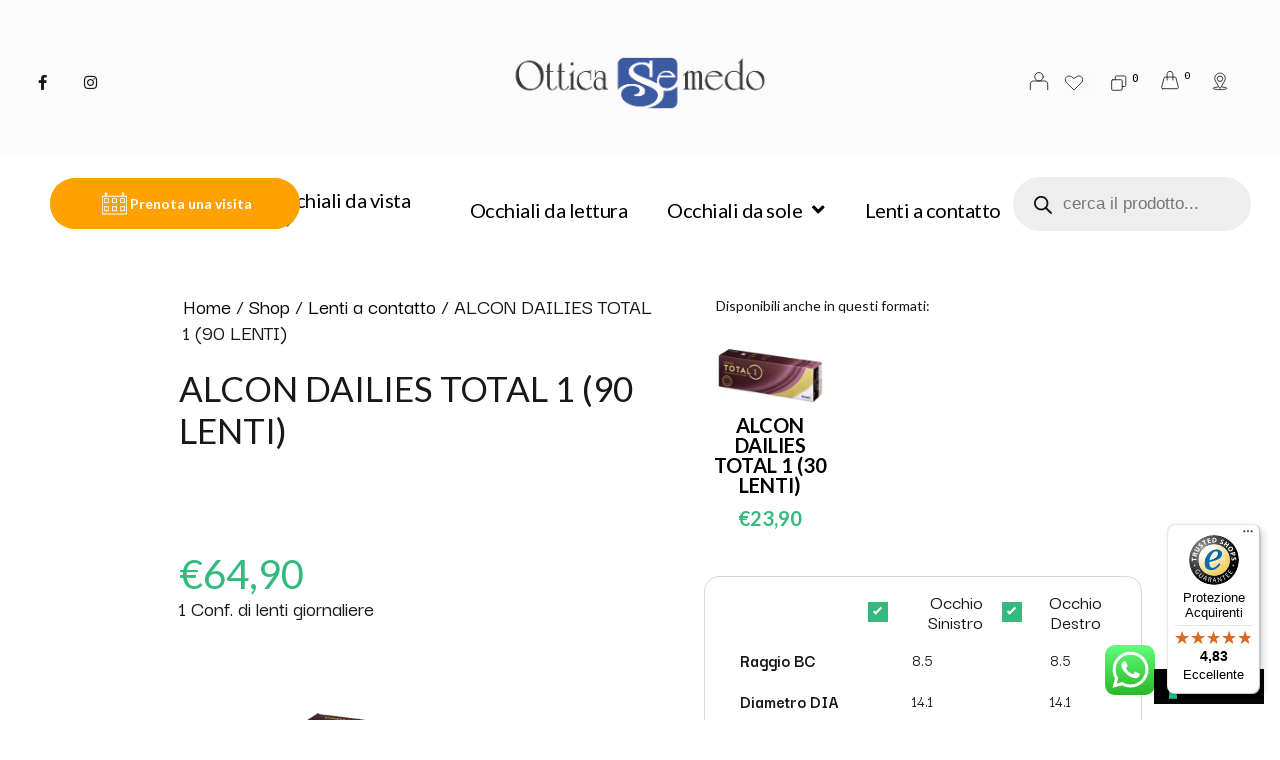

--- FILE ---
content_type: text/html; charset=UTF-8
request_url: https://www.otticasemedo.it/shop/alcon-dailies-total-1-90-lenti/
body_size: 126713
content:
<!doctype html>
<html lang="it-IT" prefix="og: https://ogp.me/ns#">
<head>
	<meta charset="UTF-8">
	<meta name="viewport" content="width=device-width, initial-scale=1">
	<link rel="profile" href="https://gmpg.org/xfn/11">
					<script>document.documentElement.className = document.documentElement.className + ' yes-js js_active js'</script>
				<style>img:is([sizes="auto" i], [sizes^="auto," i]) { contain-intrinsic-size: 3000px 1500px }</style>
	
<!-- Ottimizzazione per i motori di ricerca di Rank Math - https://rankmath.com/ -->
<title>ALCON DAILIES TOTAL 1 (90) - Lenti a Contatto Sferiche Ottica Semedo</title>
<meta name="description" content="Le tue Lenti a Contatto ALCON DAILIES TOTAL 1 (180) Sferiche in Ottica Semedo. Scoprile subito!"/>
<meta name="robots" content="follow, index, max-image-preview:large"/>
<link rel="canonical" href="https://www.otticasemedo.it/shop/alcon-dailies-total-1-90-lenti/" />
<meta property="og:locale" content="it_IT" />
<meta property="og:type" content="product" />
<meta property="og:title" content="ALCON DAILIES TOTAL 1 (90) - Lenti a Contatto Sferiche Ottica Semedo" />
<meta property="og:description" content="Le tue Lenti a Contatto ALCON DAILIES TOTAL 1 (180) Sferiche in Ottica Semedo. Scoprile subito!" />
<meta property="og:url" content="https://www.otticasemedo.it/shop/alcon-dailies-total-1-90-lenti/" />
<meta property="og:site_name" content="Ottica Semedo" />
<meta property="og:updated_time" content="2023-05-24T12:42:50+02:00" />
<meta property="og:image" content="https://www.otticasemedo.it/wp-content/uploads/2021/11/dailies_total1_1day_giornaliera_90_ottica_semedo.webp" />
<meta property="og:image:secure_url" content="https://www.otticasemedo.it/wp-content/uploads/2021/11/dailies_total1_1day_giornaliera_90_ottica_semedo.webp" />
<meta property="og:image:width" content="1500" />
<meta property="og:image:height" content="1500" />
<meta property="og:image:alt" content="lenti a contatto" />
<meta property="og:image:type" content="image/webp" />
<meta property="product:price:amount" content="64.9" />
<meta property="product:price:currency" content="EUR" />
<meta property="product:availability" content="instock" />
<meta property="product:brand" content="Alcon" />
<meta property="product:price:amount" content="72" />
<meta name="twitter:card" content="summary_large_image" />
<meta name="twitter:title" content="ALCON DAILIES TOTAL 1 (90) - Lenti a Contatto Sferiche Ottica Semedo" />
<meta name="twitter:description" content="Le tue Lenti a Contatto ALCON DAILIES TOTAL 1 (180) Sferiche in Ottica Semedo. Scoprile subito!" />
<meta name="twitter:image" content="https://www.otticasemedo.it/wp-content/uploads/2021/11/dailies_total1_1day_giornaliera_90_ottica_semedo.webp" />
<meta name="twitter:label1" content="Prezzo" />
<meta name="twitter:data1" content="&euro;64,90" />
<meta name="twitter:label2" content="Disponibilità" />
<meta name="twitter:data2" content="In stock" />
<script type="application/ld+json" class="rank-math-schema">{"@context":"https://schema.org","@graph":[{"@type":"Place","@id":"https://www.otticasemedo.it/#place","address":{"@type":"PostalAddress","streetAddress":"Viale Roma 4/6/8","addressLocality":"Velletri","addressRegion":"Lazio","postalCode":"00049","addressCountry":"Italia"}},{"@type":["ClothingStore","Organization"],"@id":"https://www.otticasemedo.it/#organization","name":"Ottica Semedo","url":"http://www.otticasemedo.it","sameAs":["https://www.facebook.com/semedo.otticavelletri"],"email":"info@semedoottica.it","address":{"@type":"PostalAddress","streetAddress":"Viale Roma 4/6/8","addressLocality":"Velletri","addressRegion":"Lazio","postalCode":"00049","addressCountry":"Italia"},"logo":{"@type":"ImageObject","@id":"https://www.otticasemedo.it/#logo","url":"http://www.otticasemedo.it/wp-content/uploads/2021/01/nuovo_logo_semedo_Tavola-disegno-1-copia-2.png","contentUrl":"http://www.otticasemedo.it/wp-content/uploads/2021/01/nuovo_logo_semedo_Tavola-disegno-1-copia-2.png","caption":"Ottica Semedo","inLanguage":"it-IT","width":"748","height":"302"},"openingHours":["Monday,Tuesday,Wednesday,Thursday,Friday,Saturday,Sunday 09:00-13:00","Monday,Tuesday,Wednesday,Thursday,Friday,Saturday 15:30-19:30"],"location":{"@id":"https://www.otticasemedo.it/#place"},"image":{"@id":"https://www.otticasemedo.it/#logo"},"telephone":"+39069634732"},{"@type":"WebSite","@id":"https://www.otticasemedo.it/#website","url":"https://www.otticasemedo.it","name":"Ottica Semedo","publisher":{"@id":"https://www.otticasemedo.it/#organization"},"inLanguage":"it-IT"},{"@type":"ImageObject","@id":"https://www.otticasemedo.it/wp-content/uploads/2021/11/dailies_total1_1day_giornaliera_90_ottica_semedo.webp","url":"https://www.otticasemedo.it/wp-content/uploads/2021/11/dailies_total1_1day_giornaliera_90_ottica_semedo.webp","width":"1500","height":"1500","caption":"lenti a contatto","inLanguage":"it-IT"},{"@type":"ItemPage","@id":"https://www.otticasemedo.it/shop/alcon-dailies-total-1-90-lenti/#webpage","url":"https://www.otticasemedo.it/shop/alcon-dailies-total-1-90-lenti/","name":"ALCON DAILIES TOTAL 1 (90) - Lenti a Contatto Sferiche Ottica Semedo","datePublished":"2021-11-18T11:41:25+01:00","dateModified":"2023-05-24T12:42:50+02:00","isPartOf":{"@id":"https://www.otticasemedo.it/#website"},"primaryImageOfPage":{"@id":"https://www.otticasemedo.it/wp-content/uploads/2021/11/dailies_total1_1day_giornaliera_90_ottica_semedo.webp"},"inLanguage":"it-IT"},{"image":{"@type":"ImageObject","url":"https://www.otticasemedo.it/wp-content/uploads/2021/11/dailies_total1_1day_giornaliera_90_ottica_semedo.webp"},"@type":"Product","name":"ALCON DAILIES TOTAL 1 (90) - Lenti a Contatto Sferiche Ottica Semedo","description":"Le tue Lenti a Contatto ALCON DAILIES TOTAL 1 (180) Sferiche in Ottica Semedo. Scoprile subito!","sku":"SMD-LAC-0028","brand":{"@type":"Brand","name":"Alcon"},"offers":{"@type":"Offer","url":"https://www.otticasemedo.it/shop/alcon-dailies-total-1-90-lenti/","price":"72","availability":"-","priceValidUntil":"1970-01-01"},"@id":"https://www.otticasemedo.it/shop/alcon-dailies-total-1-90-lenti/#schema-147337","mainEntityOfPage":{"@id":"https://www.otticasemedo.it/shop/alcon-dailies-total-1-90-lenti/#webpage"}}]}</script>
<!-- /Rank Math WordPress SEO plugin -->

<link rel='dns-prefetch' href='//ecommerce.nexi.it' />
<link rel='dns-prefetch' href='//cdn.iubenda.com' />
<link rel='dns-prefetch' href='//static.klaviyo.com' />
<link rel='dns-prefetch' href='//www.googletagmanager.com' />
<link rel='dns-prefetch' href='//pay.google.com' />
<link rel='dns-prefetch' href='//widgets.trustedshops.com' />
<link rel='dns-prefetch' href='//js.retainful.com' />
<link rel='dns-prefetch' href='//capi-automation.s3.us-east-2.amazonaws.com' />
<link rel='dns-prefetch' href='//cdn.jsdelivr.net' />
<link rel='dns-prefetch' href='//code.jquery.com' />
<link rel='dns-prefetch' href='//fonts.googleapis.com' />
<link rel="alternate" type="application/rss+xml" title="Ottica Semedo &raquo; Feed" href="https://www.otticasemedo.it/feed/" />
<link rel="alternate" type="application/rss+xml" title="Ottica Semedo &raquo; Feed dei commenti" href="https://www.otticasemedo.it/comments/feed/" />
<link rel='stylesheet' id='acfwf-wc-cart-block-integration-css' href='https://www.otticasemedo.it/wp-content/plugins/advanced-coupons-for-woocommerce-free/dist/assets/index-467dde24.css?ver=1763968422' media='all' />
<link rel='stylesheet' id='alma-widget-block-frontend-css' href='https://www.otticasemedo.it/wp-content/plugins/alma-gateway-for-woocommerce//build/alma-widget-block/alma-widget-block-view.css?ver=5.16.0' media='all' />
<link rel='stylesheet' id='alma-widget-block-frontend-cdn-css' href='https://cdn.jsdelivr.net/npm/@alma/widgets@4.X.X/dist/widgets.min.css?ver=4.x.x' media='all' />
<link rel='stylesheet' id='acfwf-wc-checkout-block-integration-css' href='https://www.otticasemedo.it/wp-content/plugins/advanced-coupons-for-woocommerce-free/dist/assets/index-2a7d8588.css?ver=1763968422' media='all' />
<link rel='stylesheet' id='hello-elementor-theme-style-css' href='https://www.otticasemedo.it/wp-content/themes/hello-elementor/assets/css/theme.css?ver=3.4.5' media='all' />
<link rel='stylesheet' id='jet-menu-hello-css' href='https://www.otticasemedo.it/wp-content/plugins/jet-menu/integration/themes/hello-elementor/assets/css/style.css?ver=2.4.8.1' media='all' />
<link rel='stylesheet' id='ht_ctc_main_css-css' href='https://www.otticasemedo.it/wp-content/plugins/click-to-chat-for-whatsapp/new/inc/assets/css/main.css?ver=4.33' media='all' />
<style id='wp-emoji-styles-inline-css'>

	img.wp-smiley, img.emoji {
		display: inline !important;
		border: none !important;
		box-shadow: none !important;
		height: 1em !important;
		width: 1em !important;
		margin: 0 0.07em !important;
		vertical-align: -0.1em !important;
		background: none !important;
		padding: 0 !important;
	}
</style>
<link rel='stylesheet' id='wp-block-library-css' href='https://www.otticasemedo.it/wp-includes/css/dist/block-library/style.min.css?ver=6.8.3' media='all' />
<link rel='stylesheet' id='acfw-blocks-frontend-css' href='https://www.otticasemedo.it/wp-content/plugins/advanced-coupons-for-woocommerce-free/css/acfw-blocks-frontend.css?ver=4.7.0' media='all' />
<link rel='stylesheet' id='jquery-selectBox-css' href='https://www.otticasemedo.it/wp-content/plugins/yith-woocommerce-wishlist/assets/css/jquery.selectBox.css?ver=1.2.0' media='all' />
<link rel='stylesheet' id='woocommerce_prettyPhoto_css-css' href='//www.otticasemedo.it/wp-content/plugins/woocommerce/assets/css/prettyPhoto.css?ver=3.1.6' media='all' />
<link rel='stylesheet' id='yith-wcwl-main-css' href='https://www.otticasemedo.it/wp-content/plugins/yith-woocommerce-wishlist/assets/css/style.css?ver=4.11.0' media='all' />
<style id='yith-wcwl-main-inline-css'>
 :root { --color-add-to-wishlist-background: #333333; --color-add-to-wishlist-text: #FFFFFF; --color-add-to-wishlist-border: #333333; --color-add-to-wishlist-background-hover: #333333; --color-add-to-wishlist-text-hover: #FFFFFF; --color-add-to-wishlist-border-hover: #333333; --rounded-corners-radius: 16px; --color-add-to-cart-background: #333333; --color-add-to-cart-text: #FFFFFF; --color-add-to-cart-border: #333333; --color-add-to-cart-background-hover: #4F4F4F; --color-add-to-cart-text-hover: #FFFFFF; --color-add-to-cart-border-hover: #4F4F4F; --add-to-cart-rounded-corners-radius: 16px; --color-button-style-1-background: #333333; --color-button-style-1-text: #FFFFFF; --color-button-style-1-border: #333333; --color-button-style-1-background-hover: #4F4F4F; --color-button-style-1-text-hover: #FFFFFF; --color-button-style-1-border-hover: #4F4F4F; --color-button-style-2-background: #333333; --color-button-style-2-text: #FFFFFF; --color-button-style-2-border: #333333; --color-button-style-2-background-hover: #4F4F4F; --color-button-style-2-text-hover: #FFFFFF; --color-button-style-2-border-hover: #4F4F4F; --color-wishlist-table-background: #FFFFFF; --color-wishlist-table-text: #6d6c6c; --color-wishlist-table-border: #FFFFFF; --color-headers-background: #F4F4F4; --color-share-button-color: #FFFFFF; --color-share-button-color-hover: #FFFFFF; --color-fb-button-background: #39599E; --color-fb-button-background-hover: #595A5A; --color-tw-button-background: #45AFE2; --color-tw-button-background-hover: #595A5A; --color-pr-button-background: #AB2E31; --color-pr-button-background-hover: #595A5A; --color-em-button-background: #FBB102; --color-em-button-background-hover: #595A5A; --color-wa-button-background: #00A901; --color-wa-button-background-hover: #595A5A; --feedback-duration: 3s } 
 :root { --color-add-to-wishlist-background: #333333; --color-add-to-wishlist-text: #FFFFFF; --color-add-to-wishlist-border: #333333; --color-add-to-wishlist-background-hover: #333333; --color-add-to-wishlist-text-hover: #FFFFFF; --color-add-to-wishlist-border-hover: #333333; --rounded-corners-radius: 16px; --color-add-to-cart-background: #333333; --color-add-to-cart-text: #FFFFFF; --color-add-to-cart-border: #333333; --color-add-to-cart-background-hover: #4F4F4F; --color-add-to-cart-text-hover: #FFFFFF; --color-add-to-cart-border-hover: #4F4F4F; --add-to-cart-rounded-corners-radius: 16px; --color-button-style-1-background: #333333; --color-button-style-1-text: #FFFFFF; --color-button-style-1-border: #333333; --color-button-style-1-background-hover: #4F4F4F; --color-button-style-1-text-hover: #FFFFFF; --color-button-style-1-border-hover: #4F4F4F; --color-button-style-2-background: #333333; --color-button-style-2-text: #FFFFFF; --color-button-style-2-border: #333333; --color-button-style-2-background-hover: #4F4F4F; --color-button-style-2-text-hover: #FFFFFF; --color-button-style-2-border-hover: #4F4F4F; --color-wishlist-table-background: #FFFFFF; --color-wishlist-table-text: #6d6c6c; --color-wishlist-table-border: #FFFFFF; --color-headers-background: #F4F4F4; --color-share-button-color: #FFFFFF; --color-share-button-color-hover: #FFFFFF; --color-fb-button-background: #39599E; --color-fb-button-background-hover: #595A5A; --color-tw-button-background: #45AFE2; --color-tw-button-background-hover: #595A5A; --color-pr-button-background: #AB2E31; --color-pr-button-background-hover: #595A5A; --color-em-button-background: #FBB102; --color-em-button-background-hover: #595A5A; --color-wa-button-background: #00A901; --color-wa-button-background-hover: #595A5A; --feedback-duration: 3s } 
</style>
<link rel='stylesheet' id='jet-engine-frontend-css' href='https://www.otticasemedo.it/wp-content/plugins/jet-engine/assets/css/frontend.css?ver=3.8.1.2' media='all' />
<style id='global-styles-inline-css'>
:root{--wp--preset--aspect-ratio--square: 1;--wp--preset--aspect-ratio--4-3: 4/3;--wp--preset--aspect-ratio--3-4: 3/4;--wp--preset--aspect-ratio--3-2: 3/2;--wp--preset--aspect-ratio--2-3: 2/3;--wp--preset--aspect-ratio--16-9: 16/9;--wp--preset--aspect-ratio--9-16: 9/16;--wp--preset--color--black: #000000;--wp--preset--color--cyan-bluish-gray: #abb8c3;--wp--preset--color--white: #ffffff;--wp--preset--color--pale-pink: #f78da7;--wp--preset--color--vivid-red: #cf2e2e;--wp--preset--color--luminous-vivid-orange: #ff6900;--wp--preset--color--luminous-vivid-amber: #fcb900;--wp--preset--color--light-green-cyan: #7bdcb5;--wp--preset--color--vivid-green-cyan: #00d084;--wp--preset--color--pale-cyan-blue: #8ed1fc;--wp--preset--color--vivid-cyan-blue: #0693e3;--wp--preset--color--vivid-purple: #9b51e0;--wp--preset--gradient--vivid-cyan-blue-to-vivid-purple: linear-gradient(135deg,rgba(6,147,227,1) 0%,rgb(155,81,224) 100%);--wp--preset--gradient--light-green-cyan-to-vivid-green-cyan: linear-gradient(135deg,rgb(122,220,180) 0%,rgb(0,208,130) 100%);--wp--preset--gradient--luminous-vivid-amber-to-luminous-vivid-orange: linear-gradient(135deg,rgba(252,185,0,1) 0%,rgba(255,105,0,1) 100%);--wp--preset--gradient--luminous-vivid-orange-to-vivid-red: linear-gradient(135deg,rgba(255,105,0,1) 0%,rgb(207,46,46) 100%);--wp--preset--gradient--very-light-gray-to-cyan-bluish-gray: linear-gradient(135deg,rgb(238,238,238) 0%,rgb(169,184,195) 100%);--wp--preset--gradient--cool-to-warm-spectrum: linear-gradient(135deg,rgb(74,234,220) 0%,rgb(151,120,209) 20%,rgb(207,42,186) 40%,rgb(238,44,130) 60%,rgb(251,105,98) 80%,rgb(254,248,76) 100%);--wp--preset--gradient--blush-light-purple: linear-gradient(135deg,rgb(255,206,236) 0%,rgb(152,150,240) 100%);--wp--preset--gradient--blush-bordeaux: linear-gradient(135deg,rgb(254,205,165) 0%,rgb(254,45,45) 50%,rgb(107,0,62) 100%);--wp--preset--gradient--luminous-dusk: linear-gradient(135deg,rgb(255,203,112) 0%,rgb(199,81,192) 50%,rgb(65,88,208) 100%);--wp--preset--gradient--pale-ocean: linear-gradient(135deg,rgb(255,245,203) 0%,rgb(182,227,212) 50%,rgb(51,167,181) 100%);--wp--preset--gradient--electric-grass: linear-gradient(135deg,rgb(202,248,128) 0%,rgb(113,206,126) 100%);--wp--preset--gradient--midnight: linear-gradient(135deg,rgb(2,3,129) 0%,rgb(40,116,252) 100%);--wp--preset--font-size--small: 13px;--wp--preset--font-size--medium: 20px;--wp--preset--font-size--large: 36px;--wp--preset--font-size--x-large: 42px;--wp--preset--spacing--20: 0.44rem;--wp--preset--spacing--30: 0.67rem;--wp--preset--spacing--40: 1rem;--wp--preset--spacing--50: 1.5rem;--wp--preset--spacing--60: 2.25rem;--wp--preset--spacing--70: 3.38rem;--wp--preset--spacing--80: 5.06rem;--wp--preset--shadow--natural: 6px 6px 9px rgba(0, 0, 0, 0.2);--wp--preset--shadow--deep: 12px 12px 50px rgba(0, 0, 0, 0.4);--wp--preset--shadow--sharp: 6px 6px 0px rgba(0, 0, 0, 0.2);--wp--preset--shadow--outlined: 6px 6px 0px -3px rgba(255, 255, 255, 1), 6px 6px rgba(0, 0, 0, 1);--wp--preset--shadow--crisp: 6px 6px 0px rgba(0, 0, 0, 1);}:root { --wp--style--global--content-size: 800px;--wp--style--global--wide-size: 1200px; }:where(body) { margin: 0; }.wp-site-blocks > .alignleft { float: left; margin-right: 2em; }.wp-site-blocks > .alignright { float: right; margin-left: 2em; }.wp-site-blocks > .aligncenter { justify-content: center; margin-left: auto; margin-right: auto; }:where(.wp-site-blocks) > * { margin-block-start: 24px; margin-block-end: 0; }:where(.wp-site-blocks) > :first-child { margin-block-start: 0; }:where(.wp-site-blocks) > :last-child { margin-block-end: 0; }:root { --wp--style--block-gap: 24px; }:root :where(.is-layout-flow) > :first-child{margin-block-start: 0;}:root :where(.is-layout-flow) > :last-child{margin-block-end: 0;}:root :where(.is-layout-flow) > *{margin-block-start: 24px;margin-block-end: 0;}:root :where(.is-layout-constrained) > :first-child{margin-block-start: 0;}:root :where(.is-layout-constrained) > :last-child{margin-block-end: 0;}:root :where(.is-layout-constrained) > *{margin-block-start: 24px;margin-block-end: 0;}:root :where(.is-layout-flex){gap: 24px;}:root :where(.is-layout-grid){gap: 24px;}.is-layout-flow > .alignleft{float: left;margin-inline-start: 0;margin-inline-end: 2em;}.is-layout-flow > .alignright{float: right;margin-inline-start: 2em;margin-inline-end: 0;}.is-layout-flow > .aligncenter{margin-left: auto !important;margin-right: auto !important;}.is-layout-constrained > .alignleft{float: left;margin-inline-start: 0;margin-inline-end: 2em;}.is-layout-constrained > .alignright{float: right;margin-inline-start: 2em;margin-inline-end: 0;}.is-layout-constrained > .aligncenter{margin-left: auto !important;margin-right: auto !important;}.is-layout-constrained > :where(:not(.alignleft):not(.alignright):not(.alignfull)){max-width: var(--wp--style--global--content-size);margin-left: auto !important;margin-right: auto !important;}.is-layout-constrained > .alignwide{max-width: var(--wp--style--global--wide-size);}body .is-layout-flex{display: flex;}.is-layout-flex{flex-wrap: wrap;align-items: center;}.is-layout-flex > :is(*, div){margin: 0;}body .is-layout-grid{display: grid;}.is-layout-grid > :is(*, div){margin: 0;}body{padding-top: 0px;padding-right: 0px;padding-bottom: 0px;padding-left: 0px;}a:where(:not(.wp-element-button)){text-decoration: underline;}:root :where(.wp-element-button, .wp-block-button__link){background-color: #32373c;border-width: 0;color: #fff;font-family: inherit;font-size: inherit;line-height: inherit;padding: calc(0.667em + 2px) calc(1.333em + 2px);text-decoration: none;}.has-black-color{color: var(--wp--preset--color--black) !important;}.has-cyan-bluish-gray-color{color: var(--wp--preset--color--cyan-bluish-gray) !important;}.has-white-color{color: var(--wp--preset--color--white) !important;}.has-pale-pink-color{color: var(--wp--preset--color--pale-pink) !important;}.has-vivid-red-color{color: var(--wp--preset--color--vivid-red) !important;}.has-luminous-vivid-orange-color{color: var(--wp--preset--color--luminous-vivid-orange) !important;}.has-luminous-vivid-amber-color{color: var(--wp--preset--color--luminous-vivid-amber) !important;}.has-light-green-cyan-color{color: var(--wp--preset--color--light-green-cyan) !important;}.has-vivid-green-cyan-color{color: var(--wp--preset--color--vivid-green-cyan) !important;}.has-pale-cyan-blue-color{color: var(--wp--preset--color--pale-cyan-blue) !important;}.has-vivid-cyan-blue-color{color: var(--wp--preset--color--vivid-cyan-blue) !important;}.has-vivid-purple-color{color: var(--wp--preset--color--vivid-purple) !important;}.has-black-background-color{background-color: var(--wp--preset--color--black) !important;}.has-cyan-bluish-gray-background-color{background-color: var(--wp--preset--color--cyan-bluish-gray) !important;}.has-white-background-color{background-color: var(--wp--preset--color--white) !important;}.has-pale-pink-background-color{background-color: var(--wp--preset--color--pale-pink) !important;}.has-vivid-red-background-color{background-color: var(--wp--preset--color--vivid-red) !important;}.has-luminous-vivid-orange-background-color{background-color: var(--wp--preset--color--luminous-vivid-orange) !important;}.has-luminous-vivid-amber-background-color{background-color: var(--wp--preset--color--luminous-vivid-amber) !important;}.has-light-green-cyan-background-color{background-color: var(--wp--preset--color--light-green-cyan) !important;}.has-vivid-green-cyan-background-color{background-color: var(--wp--preset--color--vivid-green-cyan) !important;}.has-pale-cyan-blue-background-color{background-color: var(--wp--preset--color--pale-cyan-blue) !important;}.has-vivid-cyan-blue-background-color{background-color: var(--wp--preset--color--vivid-cyan-blue) !important;}.has-vivid-purple-background-color{background-color: var(--wp--preset--color--vivid-purple) !important;}.has-black-border-color{border-color: var(--wp--preset--color--black) !important;}.has-cyan-bluish-gray-border-color{border-color: var(--wp--preset--color--cyan-bluish-gray) !important;}.has-white-border-color{border-color: var(--wp--preset--color--white) !important;}.has-pale-pink-border-color{border-color: var(--wp--preset--color--pale-pink) !important;}.has-vivid-red-border-color{border-color: var(--wp--preset--color--vivid-red) !important;}.has-luminous-vivid-orange-border-color{border-color: var(--wp--preset--color--luminous-vivid-orange) !important;}.has-luminous-vivid-amber-border-color{border-color: var(--wp--preset--color--luminous-vivid-amber) !important;}.has-light-green-cyan-border-color{border-color: var(--wp--preset--color--light-green-cyan) !important;}.has-vivid-green-cyan-border-color{border-color: var(--wp--preset--color--vivid-green-cyan) !important;}.has-pale-cyan-blue-border-color{border-color: var(--wp--preset--color--pale-cyan-blue) !important;}.has-vivid-cyan-blue-border-color{border-color: var(--wp--preset--color--vivid-cyan-blue) !important;}.has-vivid-purple-border-color{border-color: var(--wp--preset--color--vivid-purple) !important;}.has-vivid-cyan-blue-to-vivid-purple-gradient-background{background: var(--wp--preset--gradient--vivid-cyan-blue-to-vivid-purple) !important;}.has-light-green-cyan-to-vivid-green-cyan-gradient-background{background: var(--wp--preset--gradient--light-green-cyan-to-vivid-green-cyan) !important;}.has-luminous-vivid-amber-to-luminous-vivid-orange-gradient-background{background: var(--wp--preset--gradient--luminous-vivid-amber-to-luminous-vivid-orange) !important;}.has-luminous-vivid-orange-to-vivid-red-gradient-background{background: var(--wp--preset--gradient--luminous-vivid-orange-to-vivid-red) !important;}.has-very-light-gray-to-cyan-bluish-gray-gradient-background{background: var(--wp--preset--gradient--very-light-gray-to-cyan-bluish-gray) !important;}.has-cool-to-warm-spectrum-gradient-background{background: var(--wp--preset--gradient--cool-to-warm-spectrum) !important;}.has-blush-light-purple-gradient-background{background: var(--wp--preset--gradient--blush-light-purple) !important;}.has-blush-bordeaux-gradient-background{background: var(--wp--preset--gradient--blush-bordeaux) !important;}.has-luminous-dusk-gradient-background{background: var(--wp--preset--gradient--luminous-dusk) !important;}.has-pale-ocean-gradient-background{background: var(--wp--preset--gradient--pale-ocean) !important;}.has-electric-grass-gradient-background{background: var(--wp--preset--gradient--electric-grass) !important;}.has-midnight-gradient-background{background: var(--wp--preset--gradient--midnight) !important;}.has-small-font-size{font-size: var(--wp--preset--font-size--small) !important;}.has-medium-font-size{font-size: var(--wp--preset--font-size--medium) !important;}.has-large-font-size{font-size: var(--wp--preset--font-size--large) !important;}.has-x-large-font-size{font-size: var(--wp--preset--font-size--x-large) !important;}
:root :where(.wp-block-pullquote){font-size: 1.5em;line-height: 1.6;}
</style>
<link rel='stylesheet' id='wpa-css-css' href='https://www.otticasemedo.it/wp-content/plugins/honeypot/includes/css/wpa.css?ver=2.3.04' media='all' />
<link rel='stylesheet' id='mailup-css' href='https://www.otticasemedo.it/wp-content/plugins/mailup-email-and-newsletter-subscription-form/public/css/mailup-public.css?ver=1.2.7' media='all' />
<link rel='stylesheet' id='simple-banner-style-css' href='https://www.otticasemedo.it/wp-content/plugins/simple-banner/simple-banner.css?ver=3.1.2' media='all' />
<link rel='stylesheet' id='fontawesome-css' href='https://www.otticasemedo.it/wp-content/plugins/woo-custom-cart-button/assets/css/font-awesome.min.css?ver=2892962671' media='all' />
<link rel='stylesheet' id='catcbll-users-css' href='https://www.otticasemedo.it/wp-content/plugins/woo-custom-cart-button/assets/css/users.css?ver=2012739570' media='all' />
<link rel='stylesheet' id='catcbll-hover-css' href='https://www.otticasemedo.it/wp-content/plugins/woo-custom-cart-button/assets/css/hover.css?ver=1110653371' media='all' />
<link rel='stylesheet' id='catcbll-hover-min-css' href='https://www.otticasemedo.it/wp-content/plugins/woo-custom-cart-button/assets/css/hover-min.css?ver=290644815' media='all' />
<link rel='stylesheet' id='catcbll-elementor-widgets-css' href='https://www.otticasemedo.it/wp-content/plugins/woo-custom-cart-button/assets/css/elementor-widgets.css?ver=4135611902' media='all' />
<link rel='stylesheet' id='catcbll-readytouse-css' href='https://www.otticasemedo.it/wp-content/plugins/woo-custom-cart-button/assets/css/ready-to-use.css?ver=1708272368' media='all' />
<link rel='stylesheet' id='photoswipe-css' href='https://www.otticasemedo.it/wp-content/plugins/woocommerce/assets/css/photoswipe/photoswipe.min.css?ver=10.3.6' media='all' />
<link rel='stylesheet' id='photoswipe-default-skin-css' href='https://www.otticasemedo.it/wp-content/plugins/woocommerce/assets/css/photoswipe/default-skin/default-skin.min.css?ver=10.3.6' media='all' />
<link rel='stylesheet' id='woocommerce-layout-css' href='https://www.otticasemedo.it/wp-content/plugins/woocommerce/assets/css/woocommerce-layout.css?ver=10.3.6' media='all' />
<link rel='stylesheet' id='woocommerce-smallscreen-css' href='https://www.otticasemedo.it/wp-content/plugins/woocommerce/assets/css/woocommerce-smallscreen.css?ver=10.3.6' media='only screen and (max-width: 768px)' />
<link rel='stylesheet' id='woocommerce-general-css' href='https://www.otticasemedo.it/wp-content/plugins/woocommerce/assets/css/woocommerce.css?ver=10.3.6' media='all' />
<style id='woocommerce-inline-inline-css'>
.woocommerce form .form-row .required { visibility: visible; }
</style>
<link rel='stylesheet' id='wt-smart-coupon-for-woo-css' href='https://www.otticasemedo.it/wp-content/plugins/wt-smart-coupons-for-woocommerce/public/css/wt-smart-coupon-public.css?ver=2.2.4' media='all' />
<link rel='stylesheet' id='xpay-checkout-css' href='https://www.otticasemedo.it/wp-content/plugins/cartasi-x-pay/assets/css/xpay.css?ver=8.1.1' media='all' />
<link rel='stylesheet' id='free-shipping-label-public-css' href='https://www.otticasemedo.it/wp-content/plugins/free-shipping-label/assets/build/fsl-public.css?ver=3.4.2' media='all' />
<link rel='stylesheet' id='gateway-css' href='https://www.otticasemedo.it/wp-content/plugins/woocommerce-paypal-payments/modules/ppcp-button/assets/css/gateway.css?ver=3.3.0' media='all' />
<link rel='stylesheet' id='ywgc-frontend-css' href='https://www.otticasemedo.it/wp-content/plugins/yith-woocommerce-gift-cards/assets/css/ywgc-frontend.css?ver=4.30.0' media='all' />
<style id='ywgc-frontend-inline-css'>

                    .ywgc_apply_gift_card_button{
                        background-color:#448a85 !important;
                        color:#ffffff!important;
                    }
                    .ywgc_apply_gift_card_button:hover{
                        background-color:#4ac4aa!important;
                        color:#ffffff!important;
                    }
                    .ywgc_enter_code{
                        background-color:#ffffff;
                        color:#000000;
                    }
                    .ywgc_enter_code:hover{
                        background-color:#ffffff;
                        color: #000000;
                    }
                    .gift-cards-list button{
                        border: 1px solid #000000;
                    }
                    .selected_image_parent{
                        border: 2px dashed #000000 !important;
                    }
                    .ywgc-preset-image.selected_image_parent:after{
                        background-color: #000000;
                    }
                    .ywgc-predefined-amount-button.selected_button{
                        background-color: #000000;
                    }
                    .ywgc-on-sale-text{
                        color:#000000;
                    }
                    .ywgc-choose-image.ywgc-choose-template:hover{
                        background: rgba(0, 0, 0, 0.9);
                    }
                    .ywgc-choose-image.ywgc-choose-template{
                        background: rgba(0, 0, 0, 0.8);
                    }
                    .ui-datepicker a.ui-state-active, .ui-datepicker a.ui-state-hover {
                        background:#000000 !important;
                        color: white;
                    }
                    .ywgc-form-preview-separator{
                        background-color: #000000;
                    }
                    .ywgc-form-preview-amount{
                        color: #000000;
                    }
                    #ywgc-manual-amount{
                        border: 1px solid #000000;
                    }
                    .ywgc-template-categories a:hover,
                    .ywgc-template-categories a.ywgc-category-selected{
                        color: #000000;
                    }
                    .ywgc-design-list-modal .ywgc-preset-image:before {
                        background-color: #000000;
                    }
                    .ywgc-custom-upload-container-modal .ywgc-custom-design-modal-preview-close {
                        background-color: #000000;
                    }
           
</style>
<link rel='stylesheet' id='jquery-ui-css-css' href='//code.jquery.com/ui/1.13.1/themes/smoothness/jquery-ui.css?ver=1' media='all' />
<link rel='stylesheet' id='dashicons-css' href='https://www.otticasemedo.it/wp-includes/css/dashicons.min.css?ver=6.8.3' media='all' />
<style id='dashicons-inline-css'>
[data-font="Dashicons"]:before {font-family: 'Dashicons' !important;content: attr(data-icon) !important;speak: none !important;font-weight: normal !important;font-variant: normal !important;text-transform: none !important;line-height: 1 !important;font-style: normal !important;-webkit-font-smoothing: antialiased !important;-moz-osx-font-smoothing: grayscale !important;}
</style>
<link rel='stylesheet' id='brands-styles-css' href='https://www.otticasemedo.it/wp-content/plugins/woocommerce/assets/css/brands.css?ver=10.3.6' media='all' />
<link rel='stylesheet' id='dgwt-wcas-style-css' href='https://www.otticasemedo.it/wp-content/plugins/ajax-search-for-woocommerce/assets/css/style.min.css?ver=1.32.0' media='all' />
<link rel='stylesheet' id='hello-elementor-child-style-css' href='https://www.otticasemedo.it/wp-content/themes/hello-theme-child-master/style.css?ver=1.0.0' media='all' />
<link rel='stylesheet' id='hello-elementor-css' href='https://www.otticasemedo.it/wp-content/themes/hello-elementor/assets/css/reset.css?ver=3.4.5' media='all' />
<link rel='stylesheet' id='hello-elementor-header-footer-css' href='https://www.otticasemedo.it/wp-content/themes/hello-elementor/assets/css/header-footer.css?ver=3.4.5' media='all' />
<link rel='stylesheet' id='cx-google-fonts-jet_menu_options-css' href='//fonts.googleapis.com/css?family=Lato%3A&#038;subset&#038;ver=6.8.3' media='all' />
<link rel='stylesheet' id='font-awesome-all-css' href='https://www.otticasemedo.it/wp-content/plugins/jet-menu/assets/public/lib/font-awesome/css/all.min.css?ver=5.12.0' media='all' />
<link rel='stylesheet' id='font-awesome-v4-shims-css' href='https://www.otticasemedo.it/wp-content/plugins/jet-menu/assets/public/lib/font-awesome/css/v4-shims.min.css?ver=5.12.0' media='all' />
<link rel='stylesheet' id='jet-menu-public-styles-css' href='https://www.otticasemedo.it/wp-content/plugins/jet-menu/assets/public/css/public.css?ver=2.4.8.1' media='all' />
<link rel='stylesheet' id='jet-reviews-frontend-css' href='https://www.otticasemedo.it/wp-content/plugins/jet-reviews/assets/css/jet-reviews.css?ver=2.3.6' media='all' />
<link rel='stylesheet' id='mediaelement-css' href='https://www.otticasemedo.it/wp-includes/js/mediaelement/mediaelementplayer-legacy.min.css?ver=4.2.17' media='all' />
<link rel='stylesheet' id='jet-gallery-frontend-css' href='https://www.otticasemedo.it/wp-content/plugins/jet-woo-product-gallery/assets/css/frontend.css?ver=2.1.22.1' media='all' />
<link rel='stylesheet' id='jet-gallery-widget-gallery-anchor-nav-css' href='https://www.otticasemedo.it/wp-content/plugins/jet-woo-product-gallery/assets/css/widgets/gallery-anchor-nav.css?ver=2.1.22.1' media='all' />
<link rel='stylesheet' id='jet-gallery-widget-gallery-grid-css' href='https://www.otticasemedo.it/wp-content/plugins/jet-woo-product-gallery/assets/css/widgets/gallery-grid.css?ver=2.1.22.1' media='all' />
<link rel='stylesheet' id='jet-gallery-widget-gallery-modern-css' href='https://www.otticasemedo.it/wp-content/plugins/jet-woo-product-gallery/assets/css/widgets/gallery-modern.css?ver=2.1.22.1' media='all' />
<link rel='stylesheet' id='jet-gallery-widget-gallery-slider-css' href='https://www.otticasemedo.it/wp-content/plugins/jet-woo-product-gallery/assets/css/widgets/gallery-slider.css?ver=2.1.22.1' media='all' />
<link rel='stylesheet' id='elementor-frontend-css' href='https://www.otticasemedo.it/wp-content/plugins/elementor/assets/css/frontend.min.css?ver=3.33.3' media='all' />
<link rel='stylesheet' id='widget-social-icons-css' href='https://www.otticasemedo.it/wp-content/plugins/elementor/assets/css/widget-social-icons.min.css?ver=3.33.3' media='all' />
<link rel='stylesheet' id='e-apple-webkit-css' href='https://www.otticasemedo.it/wp-content/plugins/elementor/assets/css/conditionals/apple-webkit.min.css?ver=3.33.3' media='all' />
<link rel='stylesheet' id='widget-image-css' href='https://www.otticasemedo.it/wp-content/plugins/elementor/assets/css/widget-image.min.css?ver=3.33.3' media='all' />
<link rel='stylesheet' id='jet-cw-frontend-css' href='https://www.otticasemedo.it/wp-content/plugins/jet-compare-wishlist/assets/css/frontend.css?ver=1.5.9' media='all' />
<link rel='stylesheet' id='jet-cw-widget-cw-count-button-css' href='https://www.otticasemedo.it/wp-content/plugins/jet-compare-wishlist/assets/css/widgets/cw-count-button.css?ver=1.5.9' media='all' />
<link rel='stylesheet' id='jet-elements-css' href='https://www.otticasemedo.it/wp-content/plugins/jet-elements/assets/css/jet-elements.css?ver=2.7.12.3' media='all' />
<link rel='stylesheet' id='jet-button-css' href='https://www.otticasemedo.it/wp-content/plugins/jet-elements/assets/css/addons/jet-button.css?ver=2.7.12.3' media='all' />
<link rel='stylesheet' id='jet-button-skin-css' href='https://www.otticasemedo.it/wp-content/plugins/jet-elements/assets/css/skin/jet-button.css?ver=2.7.12.3' media='all' />
<link rel='stylesheet' id='widget-heading-css' href='https://www.otticasemedo.it/wp-content/plugins/elementor/assets/css/widget-heading.min.css?ver=3.33.3' media='all' />
<link rel='stylesheet' id='widget-form-css' href='https://www.otticasemedo.it/wp-content/plugins/elementor-pro/assets/css/widget-form.min.css?ver=3.27.5' media='all' />
<link rel='stylesheet' id='widget-icon-list-css' href='https://www.otticasemedo.it/wp-content/plugins/elementor/assets/css/widget-icon-list.min.css?ver=3.33.3' media='all' />
<link rel='stylesheet' id='widget-menu-anchor-css' href='https://www.otticasemedo.it/wp-content/plugins/elementor/assets/css/widget-menu-anchor.min.css?ver=3.33.3' media='all' />
<link rel='stylesheet' id='widget-accordion-css' href='https://www.otticasemedo.it/wp-content/plugins/elementor/assets/css/widget-accordion.min.css?ver=3.33.3' media='all' />
<link rel='stylesheet' id='swiper-css' href='https://www.otticasemedo.it/wp-content/plugins/elementor/assets/lib/swiper/v8/css/swiper.min.css?ver=8.4.5' media='all' />
<link rel='stylesheet' id='e-swiper-css' href='https://www.otticasemedo.it/wp-content/plugins/elementor/assets/css/conditionals/e-swiper.min.css?ver=3.33.3' media='all' />
<link rel='stylesheet' id='widget-woocommerce-product-price-css' href='https://www.otticasemedo.it/wp-content/plugins/elementor-pro/assets/css/widget-woocommerce-product-price.min.css?ver=3.27.5' media='all' />
<link rel='stylesheet' id='widget-woocommerce-products-css' href='https://www.otticasemedo.it/wp-content/plugins/elementor-pro/assets/css/widget-woocommerce-products.min.css?ver=3.27.5' media='all' />
<link rel='stylesheet' id='widget-woocommerce-product-add-to-cart-css' href='https://www.otticasemedo.it/wp-content/plugins/elementor-pro/assets/css/widget-woocommerce-product-add-to-cart.min.css?ver=3.27.5' media='all' />
<link rel='stylesheet' id='widget-tabs-css' href='https://www.otticasemedo.it/wp-content/plugins/elementor/assets/css/widget-tabs.min.css?ver=3.33.3' media='all' />
<link rel='stylesheet' id='e-sticky-css' href='https://www.otticasemedo.it/wp-content/plugins/elementor-pro/assets/css/modules/sticky.min.css?ver=3.27.5' media='all' />
<link rel='stylesheet' id='widget-spacer-css' href='https://www.otticasemedo.it/wp-content/plugins/elementor/assets/css/widget-spacer.min.css?ver=3.33.3' media='all' />
<link rel='stylesheet' id='e-animation-fadeIn-css' href='https://www.otticasemedo.it/wp-content/plugins/elementor/assets/lib/animations/styles/fadeIn.min.css?ver=3.33.3' media='all' />
<link rel='stylesheet' id='e-popup-css' href='https://www.otticasemedo.it/wp-content/plugins/elementor-pro/assets/css/conditionals/popup.min.css?ver=3.27.5' media='all' />
<link rel='stylesheet' id='jet-blocks-css' href='https://www.otticasemedo.it/wp-content/uploads/elementor/css/custom-jet-blocks.css?ver=1.3.16' media='all' />
<link rel='stylesheet' id='elementor-icons-css' href='https://www.otticasemedo.it/wp-content/plugins/elementor/assets/lib/eicons/css/elementor-icons.min.css?ver=5.44.0' media='all' />
<link rel='stylesheet' id='elementor-post-19-css' href='https://www.otticasemedo.it/wp-content/uploads/elementor/css/post-19.css?ver=1769428918' media='all' />
<link rel='stylesheet' id='amelia-elementor-widget-font-css' href='https://www.otticasemedo.it/wp-content/plugins/ameliabooking/public/css/frontend/elementor.css?ver=6.1' media='all' />
<link rel='stylesheet' id='dce-style-css' href='https://www.otticasemedo.it/wp-content/plugins/dynamic-content-for-elementor/assets/css/style.min.css?ver=2.4.5' media='all' />
<link rel='stylesheet' id='jet-tabs-frontend-css' href='https://www.otticasemedo.it/wp-content/plugins/jet-tabs/assets/css/jet-tabs-frontend.css?ver=2.2.7' media='all' />
<link rel='stylesheet' id='jet-tricks-frontend-css' href='https://www.otticasemedo.it/wp-content/plugins/jet-tricks/assets/css/jet-tricks-frontend.css?ver=1.5.1' media='all' />
<link rel='stylesheet' id='font-awesome-5-all-css' href='https://www.otticasemedo.it/wp-content/plugins/elementor/assets/lib/font-awesome/css/all.min.css?ver=3.33.3' media='all' />
<link rel='stylesheet' id='font-awesome-4-shim-css' href='https://www.otticasemedo.it/wp-content/plugins/elementor/assets/lib/font-awesome/css/v4-shims.min.css?ver=3.33.3' media='all' />
<link rel='stylesheet' id='elementor-post-7944-css' href='https://www.otticasemedo.it/wp-content/uploads/elementor/css/post-7944.css?ver=1769428918' media='all' />
<link rel='stylesheet' id='jet-woo-builder-css' href='https://www.otticasemedo.it/wp-content/plugins/jet-woo-builder/assets/css/frontend.css?ver=2.2.3' media='all' />
<style id='jet-woo-builder-inline-css'>
@font-face {
				font-family: "WooCommerce";
				font-weight: normal;
				font-style: normal;
				src: url("https://www.otticasemedo.it/wp-content/plugins/woocommerce/assets/fonts/WooCommerce.eot");
				src: url("https://www.otticasemedo.it/wp-content/plugins/woocommerce/assets/fonts/WooCommerce.eot?#iefix") format("embedded-opentype"),
					 url("https://www.otticasemedo.it/wp-content/plugins/woocommerce/assets/fonts/WooCommerce.woff") format("woff"),
					 url("https://www.otticasemedo.it/wp-content/plugins/woocommerce/assets/fonts/WooCommerce.ttf") format("truetype"),
					 url("https://www.otticasemedo.it/wp-content/plugins/woocommerce/assets/fonts/WooCommerce.svg#WooCommerce") format("svg");
			}
</style>
<link rel='stylesheet' id='elementor-icons-shared-0-css' href='https://www.otticasemedo.it/wp-content/plugins/elementor/assets/lib/font-awesome/css/fontawesome.min.css?ver=5.15.3' media='all' />
<link rel='stylesheet' id='elementor-icons-fa-solid-css' href='https://www.otticasemedo.it/wp-content/plugins/elementor/assets/lib/font-awesome/css/solid.min.css?ver=5.15.3' media='all' />
<link rel='stylesheet' id='jet-woo-builder-frontend-font-css' href='https://www.otticasemedo.it/wp-content/plugins/jet-woo-builder/assets/css/lib/jetwoobuilder-frontend-font/css/jetwoobuilder-frontend-font.css?ver=2.2.3' media='all' />
<link rel='stylesheet' id='elementor-post-166-css' href='https://www.otticasemedo.it/wp-content/uploads/elementor/css/post-166.css?ver=1769428918' media='all' />
<link rel='stylesheet' id='elementor-post-6417-css' href='https://www.otticasemedo.it/wp-content/uploads/elementor/css/post-6417.css?ver=1769428918' media='all' />
<link rel='stylesheet' id='dce-dynamic-visibility-css' href='https://www.otticasemedo.it/wp-content/plugins/dynamic-content-for-elementor/assets/css/dynamic-visibility.min.css?ver=2.4.5' media='all' />
<link rel='stylesheet' id='elementor-post-6420-css' href='https://www.otticasemedo.it/wp-content/uploads/elementor/css/post-6420.css?ver=1769428918' media='all' />
<link rel='stylesheet' id='elementor-post-6423-css' href='https://www.otticasemedo.it/wp-content/uploads/elementor/css/post-6423.css?ver=1769428918' media='all' />
<link rel='stylesheet' id='elementor-post-6426-css' href='https://www.otticasemedo.it/wp-content/uploads/elementor/css/post-6426.css?ver=1769428918' media='all' />
<link rel='stylesheet' id='elementor-post-7645-css' href='https://www.otticasemedo.it/wp-content/uploads/elementor/css/post-7645.css?ver=1769438428' media='all' />
<link rel='stylesheet' id='elementor-post-19473-css' href='https://www.otticasemedo.it/wp-content/uploads/elementor/css/post-19473.css?ver=1769428919' media='all' />
<link rel='stylesheet' id='wcpa-frontend-css' href='https://www.otticasemedo.it/wp-content/plugins/woo-custom-product-addons-pro/assets/css/style_1.css?ver=5.1.0' media='all' />
<link rel='stylesheet' id='wpr-text-animations-css-css' href='https://www.otticasemedo.it/wp-content/plugins/royal-elementor-addons/assets/css/lib/animations/text-animations.min.css?ver=1.7.1041' media='all' />
<link rel='stylesheet' id='wpr-addons-css-css' href='https://www.otticasemedo.it/wp-content/plugins/royal-elementor-addons/assets/css/frontend.min.css?ver=1.7.1041' media='all' />
<link rel='stylesheet' id='ecs-styles-css' href='https://www.otticasemedo.it/wp-content/plugins/ele-custom-skin/assets/css/ecs-style.css?ver=3.1.9' media='all' />
<link rel='stylesheet' id='elementor-gf-local-darkergrotesque-css' href='http://www.otticasemedo.it/wp-content/uploads/elementor/google-fonts/css/darkergrotesque.css?ver=1743403279' media='all' />
<link rel='stylesheet' id='elementor-gf-local-ibmplexmono-css' href='http://www.otticasemedo.it/wp-content/uploads/elementor/google-fonts/css/ibmplexmono.css?ver=1743403284' media='all' />
<link rel='stylesheet' id='elementor-gf-local-lato-css' href='http://www.otticasemedo.it/wp-content/uploads/elementor/google-fonts/css/lato.css?ver=1743403285' media='all' />
<link rel='stylesheet' id='elementor-icons-fa-brands-css' href='https://www.otticasemedo.it/wp-content/plugins/elementor/assets/lib/font-awesome/css/brands.min.css?ver=5.15.3' media='all' />
<link rel='stylesheet' id='elementor-icons-fa-regular-css' href='https://www.otticasemedo.it/wp-content/plugins/elementor/assets/lib/font-awesome/css/regular.min.css?ver=5.15.3' media='all' />
<script id="woocommerce-google-analytics-integration-gtag-js-after">
/* Google Analytics for WooCommerce (gtag.js) */
					window.dataLayer = window.dataLayer || [];
					function gtag(){dataLayer.push(arguments);}
					// Set up default consent state.
					for ( const mode of [{"analytics_storage":"denied","ad_storage":"denied","ad_user_data":"denied","ad_personalization":"denied","region":["AT","BE","BG","HR","CY","CZ","DK","EE","FI","FR","DE","GR","HU","IS","IE","IT","LV","LI","LT","LU","MT","NL","NO","PL","PT","RO","SK","SI","ES","SE","GB","CH"]}] || [] ) {
						gtag( "consent", "default", { "wait_for_update": 500, ...mode } );
					}
					gtag("js", new Date());
					gtag("set", "developer_id.dOGY3NW", true);
					gtag("config", "G-NGVFFPDF85", {"track_404":true,"allow_google_signals":true,"logged_in":false,"linker":{"domains":[],"allow_incoming":false},"custom_map":{"dimension1":"logged_in"}});
</script>
<script src="https://ecommerce.nexi.it/ecomm/XPayBuild/js?alias=payment_86329005&amp;ver=6.8.3" id="xpay_build_lib-js"></script>

<script  type="text/javascript" class=" _iub_cs_skip" id="iubenda-head-inline-scripts-0">
var _iub = _iub || [];
_iub.csConfiguration = {"askConsentAtCookiePolicyUpdate":true,"countryDetection":true,"enableLgpd":true,"enableUspr":true,"lgpdAppliesGlobally":false,"perPurposeConsent":true,"siteId":2732607,"whitelabel":false,"cookiePolicyId":48555086,"lang":"it", "banner":{ "acceptButtonDisplay":true,"closeButtonDisplay":false,"customizeButtonDisplay":true,"explicitWithdrawal":true,"listPurposes":true,"position":"float-top-center","rejectButtonDisplay":true,"showPurposesToggles":true }};
</script>
<script  type="text/javascript" class=" _iub_cs_skip" src="//cdn.iubenda.com/cs/gpp/stub.js?ver=3.12.4" id="iubenda-head-scripts-0-js"></script>
<script  type="text/javascript" charset="UTF-8" async="" class=" _iub_cs_skip" src="//cdn.iubenda.com/cs/iubenda_cs.js?ver=3.12.4" id="iubenda-head-scripts-1-js"></script>
<script id="wfco-utm-tracking-js-extra">
var wffnUtm = {"utc_offset":"60","site_url":"https:\/\/www.otticasemedo.it","genericParamEvents":"{\"user_roles\":\"guest\",\"plugin\":\"Funnel Builder\"}","cookieKeys":["flt","timezone","is_mobile","browser","fbclid","gclid","referrer","fl_url","utm_source","utm_medium","utm_campaign","utm_term","utm_content"],"excludeDomain":["paypal.com","klarna.com","quickpay.net"]};
</script>
<script src="https://www.otticasemedo.it/wp-content/plugins/funnel-builder/woofunnels/assets/js/utm-tracker.min.js?ver=1.10.12.70" id="wfco-utm-tracking-js" defer data-wp-strategy="defer"></script>
<script data-cfasync="false" src="https://www.otticasemedo.it/wp-includes/js/jquery/jquery.min.js?ver=3.7.1" id="jquery-core-js"></script>
<script data-cfasync="false" src="https://www.otticasemedo.it/wp-includes/js/jquery/jquery-migrate.min.js?ver=3.4.1" id="jquery-migrate-js"></script>
<script src="https://www.otticasemedo.it/wp-content/plugins/mailup-email-and-newsletter-subscription-form/admin/js/jquery.validate.min.js?ver=1.19.5" id="mailup_validate-js"></script>
<script src="https://www.otticasemedo.it/wp-content/plugins/mailup-email-and-newsletter-subscription-form/admin/js/localization/messages_it.js?ver=1.19.5" id="mailup_validate_loc_it-js"></script>
<script id="mailup-js-extra">
var mailup_params = {"ajax_url":"https:\/\/www.otticasemedo.it\/wp-admin\/admin-ajax.php","ajaxNonce":"eaeef3c04b"};
</script>
<script src="https://www.otticasemedo.it/wp-content/plugins/mailup-email-and-newsletter-subscription-form/public/js/mailup-public.js?ver=1.2.7" id="mailup-js"></script>
<script id="simple-banner-script-js-before">
const simpleBannerScriptParams = {"pro_version_enabled":"","debug_mode":false,"id":5743,"version":"3.1.2","banner_params":[{"hide_simple_banner":"yes","simple_banner_prepend_element":"body","simple_banner_position":"fixed","header_margin":"","header_padding":"","wp_body_open_enabled":"","wp_body_open":true,"simple_banner_z_index":"","simple_banner_text":"<a style=\"font-weight:900px\">Spedizioni GRATUITE sopra i 70\u20ac di spesa<\/a>","disabled_on_current_page":false,"disabled_pages_array":[],"is_current_page_a_post":false,"disabled_on_posts":"","simple_banner_disabled_page_paths":"","simple_banner_font_size":"18px","simple_banner_color":"#000000","simple_banner_text_color":"#ffffff","simple_banner_link_color":"#ff9500","simple_banner_close_color":"#ffffff","simple_banner_custom_css":"","simple_banner_scrolling_custom_css":"","simple_banner_text_custom_css":"font-family: lato;","simple_banner_button_css":"","site_custom_css":"","keep_site_custom_css":"","site_custom_js":"","keep_site_custom_js":"","close_button_enabled":"on","close_button_expiration":"","close_button_cookie_set":false,"current_date":{"date":"2026-01-26 16:05:41.428652","timezone_type":3,"timezone":"UTC"},"start_date":{"date":"2026-01-26 16:05:41.428657","timezone_type":3,"timezone":"UTC"},"end_date":{"date":"2026-01-26 16:05:41.428659","timezone_type":3,"timezone":"UTC"},"simple_banner_start_after_date":"","simple_banner_remove_after_date":"","simple_banner_insert_inside_element":""}]}
</script>
<script src="https://www.otticasemedo.it/wp-content/plugins/simple-banner/simple-banner.js?ver=3.1.2" id="simple-banner-script-js"></script>
<script src="https://www.otticasemedo.it/wp-content/plugins/woocommerce/assets/js/jquery-blockui/jquery.blockUI.min.js?ver=2.7.0-wc.10.3.6" id="wc-jquery-blockui-js" data-wp-strategy="defer"></script>
<script id="wc-add-to-cart-js-extra">
var wc_add_to_cart_params = {"ajax_url":"\/wp-admin\/admin-ajax.php","wc_ajax_url":"\/?wc-ajax=%%endpoint%%","i18n_view_cart":"Visualizza carrello","cart_url":"https:\/\/www.otticasemedo.it\/carrello\/","is_cart":"","cart_redirect_after_add":"no"};
</script>
<script src="https://www.otticasemedo.it/wp-content/plugins/woocommerce/assets/js/frontend/add-to-cart.min.js?ver=10.3.6" id="wc-add-to-cart-js" defer data-wp-strategy="defer"></script>
<script src="https://www.otticasemedo.it/wp-content/plugins/woocommerce/assets/js/zoom/jquery.zoom.min.js?ver=1.7.21-wc.10.3.6" id="wc-zoom-js" defer data-wp-strategy="defer"></script>
<script src="https://www.otticasemedo.it/wp-content/plugins/woocommerce/assets/js/flexslider/jquery.flexslider.min.js?ver=2.7.2-wc.10.3.6" id="wc-flexslider-js" defer data-wp-strategy="defer"></script>
<script src="https://www.otticasemedo.it/wp-content/plugins/woocommerce/assets/js/photoswipe/photoswipe.min.js?ver=4.1.1-wc.10.3.6" id="wc-photoswipe-js" defer data-wp-strategy="defer"></script>
<script src="https://www.otticasemedo.it/wp-content/plugins/woocommerce/assets/js/photoswipe/photoswipe-ui-default.min.js?ver=4.1.1-wc.10.3.6" id="wc-photoswipe-ui-default-js" defer data-wp-strategy="defer"></script>
<script id="wc-single-product-js-extra">
var wc_single_product_params = {"i18n_required_rating_text":"Seleziona una valutazione","i18n_rating_options":["1 stella su 5","2 stelle su 5","3 stelle su 5","4 stelle su 5","5 stelle su 5"],"i18n_product_gallery_trigger_text":"Visualizza la galleria di immagini a schermo intero","review_rating_required":"yes","flexslider":{"rtl":false,"animation":"slide","smoothHeight":true,"directionNav":true,"controlNav":"thumbnails","slideshow":false,"animationSpeed":500,"animationLoop":false,"allowOneSlide":false},"zoom_enabled":"1","zoom_options":[],"photoswipe_enabled":"1","photoswipe_options":{"shareEl":false,"closeOnScroll":false,"history":false,"hideAnimationDuration":0,"showAnimationDuration":0},"flexslider_enabled":"1"};
</script>
<script src="https://www.otticasemedo.it/wp-content/plugins/woocommerce/assets/js/frontend/single-product.min.js?ver=10.3.6" id="wc-single-product-js" defer data-wp-strategy="defer"></script>
<script src="https://www.otticasemedo.it/wp-content/plugins/woocommerce/assets/js/js-cookie/js.cookie.min.js?ver=2.1.4-wc.10.3.6" id="wc-js-cookie-js" data-wp-strategy="defer"></script>
<script id="wt-smart-coupon-for-woo-js-extra">
var WTSmartCouponOBJ = {"ajaxurl":"https:\/\/www.otticasemedo.it\/wp-admin\/admin-ajax.php","wc_ajax_url":"https:\/\/www.otticasemedo.it\/?wc-ajax=","nonces":{"public":"be6d54e277","apply_coupon":"654ec06a27"},"labels":{"please_wait":"Attendi...","choose_variation":"Scegli una variante","error":"Errore! "},"shipping_method":[],"payment_method":"","is_cart":""};
</script>
<script src="https://www.otticasemedo.it/wp-content/plugins/wt-smart-coupons-for-woocommerce/public/js/wt-smart-coupon-public.js?ver=2.2.4" id="wt-smart-coupon-for-woo-js"></script>
<script src="https://www.otticasemedo.it/wp-content/plugins/cartasi-x-pay/assets/js/xpay.js?ver=8.1.1" id="xpay-checkout-js"></script>
<script src="https://pay.google.com/gp/p/js/pay.js?ver=6.8.3" id="google-pay-js-js"></script>
<script src="https://www.otticasemedo.it/wp-content/plugins/cartasi-x-pay/assets/js/xpay-googlepay.js?ver=8.1.1" id="xpay-google-pay-js-js"></script>
<script src="https://www.otticasemedo.it/wp-content/plugins/cartasi-x-pay/assets/js/xpay-build.js?ver=8.1.1" id="xpay-build-checkout-js"></script>
<script id="WCPAY_ASSETS-js-extra">
var wcpayAssets = {"url":"https:\/\/www.otticasemedo.it\/wp-content\/plugins\/woocommerce-payments\/dist\/"};
</script>
<script id="wc-cart-fragments-js-extra">
var wc_cart_fragments_params = {"ajax_url":"\/wp-admin\/admin-ajax.php","wc_ajax_url":"\/?wc-ajax=%%endpoint%%","cart_hash_key":"wc_cart_hash_b57fb057d4b3ac1333f01ce8ad26f5ec","fragment_name":"wc_fragments_b57fb057d4b3ac1333f01ce8ad26f5ec","request_timeout":"5000"};
</script>
<script src="https://www.otticasemedo.it/wp-content/plugins/woocommerce/assets/js/frontend/cart-fragments.min.js?ver=10.3.6" id="wc-cart-fragments-js" defer data-wp-strategy="defer"></script>
<script src="https://www.otticasemedo.it/wp-content/plugins/elementor/assets/lib/font-awesome/js/v4-shims.min.js?ver=3.33.3" id="font-awesome-4-shim-js"></script>
<script id="rnoc_track-user-cart-js-extra">
var retainful_cart_data = {"ajax_url":"https:\/\/www.otticasemedo.it\/wp-admin\/admin-ajax.php","jquery_url":"https:\/\/www.otticasemedo.it\/wp-includes\/js\/jquery\/jquery.js","ip":"18.119.124.44","version":"2.6.43","public_key":"5ae3fd8f-497b-4764-8f13-46bad63d062e","api_url":"https:\/\/api.retainful.com\/v1\/woocommerce\/webhooks\/checkout","billing_email":"","tracking_element_selector":"retainful-abandoned-cart-data","cart_tracking_engine":"js","products":""};
</script>
<script src='https://js.retainful.com/woocommerce/v2/retainful.js?ver=2.6.43' id='rnoc_track-user-cart-js' data-cfasync='false' defer></script><script id="rnoc_popup-coupon-js-extra">
var retainful_popup_data = {"ajax_url":"https:\/\/www.otticasemedo.it\/wp-admin\/admin-ajax.php","version":"2.6.43","popup_redirect_timeout":"1500"};
</script>
<script src="https://www.otticasemedo.it/wp-content/plugins/retainful-next-order-coupon-for-woocommerce/src/assets/js/popup_coupon.js?ver=2.6.43" id="rnoc_popup-coupon-js"></script>

<!-- Snippet del tag Google (gtag.js) aggiunto da Site Kit -->
<!-- Snippet Google Analytics aggiunto da Site Kit -->
<script src="https://www.googletagmanager.com/gtag/js?id=G-NGVFFPDF85" id="google_gtagjs-js" async></script>
<script id="google_gtagjs-js-after">
window.dataLayer = window.dataLayer || [];function gtag(){dataLayer.push(arguments);}
gtag("set","linker",{"domains":["www.otticasemedo.it"]});
gtag("js", new Date());
gtag("set", "developer_id.dZTNiMT", true);
gtag("config", "G-NGVFFPDF85", {"googlesitekit_post_type":"product"});
 window._googlesitekit = window._googlesitekit || {}; window._googlesitekit.throttledEvents = []; window._googlesitekit.gtagEvent = (name, data) => { var key = JSON.stringify( { name, data } ); if ( !! window._googlesitekit.throttledEvents[ key ] ) { return; } window._googlesitekit.throttledEvents[ key ] = true; setTimeout( () => { delete window._googlesitekit.throttledEvents[ key ]; }, 5 ); gtag( "event", name, { ...data, event_source: "site-kit" } ); };
</script>
<script id="ecs_ajax_load-js-extra">
var ecs_ajax_params = {"ajaxurl":"https:\/\/www.otticasemedo.it\/wp-admin\/admin-ajax.php","posts":"{\"page\":0,\"product\":\"alcon-dailies-total-1-90-lenti\",\"post_type\":\"product\",\"name\":\"alcon-dailies-total-1-90-lenti\",\"error\":\"\",\"m\":\"\",\"p\":0,\"post_parent\":\"\",\"subpost\":\"\",\"subpost_id\":\"\",\"attachment\":\"\",\"attachment_id\":0,\"pagename\":\"\",\"page_id\":0,\"second\":\"\",\"minute\":\"\",\"hour\":\"\",\"day\":0,\"monthnum\":0,\"year\":0,\"w\":0,\"category_name\":\"\",\"tag\":\"\",\"cat\":\"\",\"tag_id\":\"\",\"author\":\"\",\"author_name\":\"\",\"feed\":\"\",\"tb\":\"\",\"paged\":0,\"meta_key\":\"\",\"meta_value\":\"\",\"preview\":\"\",\"s\":\"\",\"sentence\":\"\",\"title\":\"\",\"fields\":\"all\",\"menu_order\":\"\",\"embed\":\"\",\"category__in\":[],\"category__not_in\":[],\"category__and\":[],\"post__in\":[],\"post__not_in\":[],\"post_name__in\":[],\"tag__in\":[],\"tag__not_in\":[],\"tag__and\":[],\"tag_slug__in\":[],\"tag_slug__and\":[],\"post_parent__in\":[],\"post_parent__not_in\":[],\"author__in\":[],\"author__not_in\":[],\"search_columns\":[],\"ignore_sticky_posts\":false,\"suppress_filters\":false,\"cache_results\":true,\"update_post_term_cache\":true,\"update_menu_item_cache\":false,\"lazy_load_term_meta\":true,\"update_post_meta_cache\":true,\"posts_per_page\":10,\"nopaging\":false,\"comments_per_page\":\"50\",\"no_found_rows\":false,\"order\":\"DESC\"}"};
</script>
<script src="https://www.otticasemedo.it/wp-content/plugins/ele-custom-skin/assets/js/ecs_ajax_pagination.js?ver=3.1.9" id="ecs_ajax_load-js"></script>
<script id="wc-settings-dep-in-header-js-after">
console.warn( "Scripts that have a dependency on [wc-settings, wc-blocks-checkout] must be loaded in the footer, klaviyo-klaviyo-checkout-block-editor-script was registered to load in the header, but has been switched to load in the footer instead. See https://github.com/woocommerce/woocommerce-gutenberg-products-block/pull/5059" );
console.warn( "Scripts that have a dependency on [wc-settings, wc-blocks-checkout] must be loaded in the footer, klaviyo-klaviyo-checkout-block-view-script was registered to load in the header, but has been switched to load in the footer instead. See https://github.com/woocommerce/woocommerce-gutenberg-products-block/pull/5059" );
</script>
<script src="https://www.otticasemedo.it/wp-content/plugins/ele-custom-skin/assets/js/ecs.js?ver=3.1.9" id="ecs-script-js"></script>
<link rel="https://api.w.org/" href="https://www.otticasemedo.it/wp-json/" /><link rel="alternate" title="JSON" type="application/json" href="https://www.otticasemedo.it/wp-json/wp/v2/product/5743" /><link rel="EditURI" type="application/rsd+xml" title="RSD" href="https://www.otticasemedo.it/xmlrpc.php?rsd" />
<meta name="generator" content="WordPress 6.8.3" />
<link rel='shortlink' href='https://www.otticasemedo.it/?p=5743' />
<link rel="alternate" title="oEmbed (JSON)" type="application/json+oembed" href="https://www.otticasemedo.it/wp-json/oembed/1.0/embed?url=https%3A%2F%2Fwww.otticasemedo.it%2Fshop%2Falcon-dailies-total-1-90-lenti%2F" />
<link rel="alternate" title="oEmbed (XML)" type="text/xml+oembed" href="https://www.otticasemedo.it/wp-json/oembed/1.0/embed?url=https%3A%2F%2Fwww.otticasemedo.it%2Fshop%2Falcon-dailies-total-1-90-lenti%2F&#038;format=xml" />
<meta name="generator" content="Site Kit by Google 1.167.0" /><style id="simple-banner-hide" type="text/css">.simple-banner{display:none;}</style><style id="simple-banner-position" type="text/css">.simple-banner{position:fixed;}</style><style id="simple-banner-font-size" type="text/css">.simple-banner .simple-banner-text{font-size:18px;}</style><style id="simple-banner-background-color" type="text/css">.simple-banner{background:#000000;}</style><style id="simple-banner-text-color" type="text/css">.simple-banner .simple-banner-text{color:#ffffff;}</style><style id="simple-banner-link-color" type="text/css">.simple-banner .simple-banner-text a{color:#ff9500;}</style><style id="simple-banner-z-index" type="text/css">.simple-banner{z-index: 99999;}</style><style id="simple-banner-close-color" type="text/css">.simple-banner .simple-banner-button{color:#ffffff;}</style><style id="simple-banner-text-custom-css" type="text/css">.simple-banner .simple-banner-text{font-family: lato;}</style><style id="simple-banner-site-custom-css-dummy" type="text/css"></style><script id="simple-banner-site-custom-js-dummy" type="text/javascript"></script>
<!-- This website runs the Product Feed PRO for WooCommerce by AdTribes.io plugin - version woocommercesea_option_installed_version -->
<script src="https://www.otticasemedo.it/wp-content/plugins/cartasi-x-pay/assets/js/pagodil-sticker.min.js?v=8.1.1"></script><style>.pagodil-sticker-container { display: inline-block; margin-bottom: 60px; } </style>		<style>
			.dgwt-wcas-ico-magnifier,.dgwt-wcas-ico-magnifier-handler{max-width:20px}.dgwt-wcas-search-wrapp{max-width:900px}.dgwt-wcas-style-pirx .dgwt-wcas-sf-wrapp{background-color:#fff}.dgwt-wcas-suggestions-wrapp,.dgwt-wcas-details-wrapp{background-color:#fff}.dgwt-wcas-suggestion-selected{background-color:#ededed}.dgwt-wcas-suggestions-wrapp,.dgwt-wcas-details-wrapp,.dgwt-wcas-suggestion,.dgwt-wcas-datails-title,.dgwt-wcas-details-more-products{border-color:#0a0a0a!important}		</style>
		<!-- Google site verification - Google for WooCommerce -->
<meta name="google-site-verification" content="8SwGWNygQesiBHmxdw-Yz5t_CVLf7VN5DNDFvyZ3kPM" />

<script>
document.addEventListener("DOMContentLoaded", function() {
  const lazyImages = document.querySelectorAll("img.lazy");

  const lazyLoad = function() {
    lazyImages.forEach(function(img) {
      if (img.getBoundingClientRect().top <= window.innerHeight && img.getBoundingClientRect().bottom >= 0 && getComputedStyle(img).display !== "none") {
        img.src = img.dataset.src;
        img.classList.remove("lazy");
      }
    });

    if (lazyImages.length === 0) {
      document.removeEventListener("scroll", lazyLoad);
      window.removeEventListener("resize", lazyLoad);
      window.removeEventListener("orientationchange", lazyLoad);
    }
  };

  document.addEventListener("scroll", lazyLoad);
  window.addEventListener("resize", lazyLoad);
  window.addEventListener("orientationchange", lazyLoad);
});
</script>




<script>
  jQuery(document).ready(function($) {
        $('#codice_fiscale').on('input', function() {
            $(this).val($(this).val().toUpperCase());
            validateAndToggleButton();
        });

        function validateCodiceFiscaleOPartitaIVA(value) {
            const regexCodiceFiscale = /^[A-Z]{6}[0-9]{2}[A-Z]{1}[0-9]{2}[A-Z]{1}[0-9]{3}[A-Z]{1}$/;
            const regexPartitaIVA = /^[0-9]{11}$/;
            return regexCodiceFiscale.test(value) || regexPartitaIVA.test(value);
        }

        function validateAndToggleButton() {
            const value = $('#codice_fiscale').val();
            if (validateCodiceFiscaleOPartitaIVA(value)) {
                $('#codice_fiscale_error').hide();
                $('#action-next').prop('disabled', false);
            } else {
                $('#codice_fiscale_error').show();
                $('#action-next').prop('disabled', true);
            }
        }

        $('#codice_fiscale').on('blur', function() {
            validateAndToggleButton();
        });
    });
    </script>





<script>
jQuery(document).ready(function($) {
    $('.product-image-wrapper').each(function() {
        var $this = $(this),
            primaryImg = $this.find('img:first-child'),
            secondaryImg = $this.find('.secondary-image');

        $this.hover(
            function() {
                primaryImg.css('opacity', '0');
                secondaryImg.css('opacity', '1');
            },
            function() {
                primaryImg.css('opacity', '1');
                secondaryImg.css('opacity', '0');
            }
        );
    });
});
</script>

<!-- Begin eTrusted bootstrap tag -->
<script src="https://integrations.etrusted.com/applications/widget.js/v2" defer async></script>
<!-- End eTrusted bootstrap tag -->

<!-- <script>
document.addEventListener('DOMContentLoaded', function() {
    // Trova il pulsante di aggiunta al carrello per il prodotto specifico
    var pulsanteAggiungiCarrello = document.querySelector('.add_to_cart_button');

    // Verifica se il pulsante è stato trovato
    if (pulsanteAggiungiCarrello) {
        // Aggiungi un gestore di eventi al clic sul pulsante
        pulsanteAggiungiCarrello.addEventListener('click', function(event) {
            // Imposta l'URL di reindirizzamento desiderato
            var urlDiReindirizzamento = 'https://www.otticasemedo.it/tipologia-lenti/';

            // Impedisce al pulsante di aggiungere direttamente al carrello, se necessario
            event.preventDefault();

            // Esegui l'aggiunta al carrello
            addToCart();

            // Reindirizza l'utente all'URL specificato
            window.location.href = urlDiReindirizzamento;
        });
    }

    // Funzione di aggiunta al carrello
    function addToCart() {
        // Puoi personalizzare questa funzione se necessario
        // Ad esempio, puoi utilizzare AJAX per aggiungere al carrello senza ricaricare la pagina
        // Oppure puoi fare altre personalizzazioni in base alle tue esigenze
        console.log('Prodotto aggiunto al carrello!');
    }
});
</script> -->

<script>
// Aggiunge i dati personalizzati al carrello
add_filter( 'woocommerce_add_cart_item_data', 'aggiungi_dati_configuratore_al_carrello', 10, 2 );
function aggiungi_dati_configuratore_al_carrello( $cart_item_data, $product_id ) {
    if ( isset( $_POST['lontano-dx-sfera'] ) && isset( $_POST['lontano-dx-cilindro'] ) ) {
        $custom_data = array(
            'lontano_dx_sfera'   => sanitize_text_field( $_POST['lontano-dx-sfera'] ),
            'lontano_dx_cilindro' => sanitize_text_field( $_POST['lontano-dx-cilindro'] ),
        );
        // Aggiungi i dati personalizzati al carrello
        $cart_item_data['dati_configuratore'] = $custom_data;
    }

    if ( !empty( $_FILES['file_prescrizione'] ) ) {
        // Gestisci caricamento file
        $file = $_FILES['file_prescrizione'];
        // Puoi salvare il file e aggiungere un riferimento nel carrello
        $cart_item_data['prescrizione_file'] = $file['name']; // Salva il nome del file
    }

    return $cart_item_data;
}

// Visualizza i dati personalizzati nel carrello
add_filter( 'woocommerce_get_item_data', 'visualizza_dati_configuratore_nel_carrello', 10, 2 );
function visualizza_dati_configuratore_nel_carrello( $item_data, $cart_item ) {
    if ( isset( $cart_item['dati_configuratore'] ) ) {
        $item_data[] = array(
            'name' => 'Gradazione Sfera (Lontano DX)',
            'value' => $cart_item['dati_configuratore']['lontano_dx_sfera'],
        );
        $item_data[] = array(
            'name' => 'Cilindro (Lontano DX)',
            'value' => $cart_item['dati_configuratore']['lontano_dx_cilindro'],
        );
    }

    if ( isset( $cart_item['prescrizione_file'] ) ) {
        $item_data[] = array(
            'name' => 'File Prescrizione',
            'value' => $cart_item['prescrizione_file'],
        );
    }

    return $item_data;
}
</script>


<script>
    document.addEventListener('DOMContentLoaded', function() {
        // Ottenere l'URL della pagina corrente
        var currentPageUrl = window.location.href;

        // Lista dei link in cui nascondere gli elementi
        var linksToHideElements = [
            'https://www.otticasemedo.it/tipologia-lenti/',
            'https://www.otticasemedo.it/prescrizione-lenti/',
			'https://www.otticasemedo.it/prescrizione-lenti/?add-to-cart=16867',
			'https://www.otticasemedo.it/prescrizione-lenti/?add-to-cart=16868',
			'https://www.otticasemedo.it/prescrizione-lenti/?add-to-cart=17338',
			'https://www.otticasemedo.it/prescrizione-lenti/?add-to-cart=17339',
			'https://www.otticasemedo.it/shop/prescrizione-lenti/',
			'https://www.otticasemedo.it/evento-in-collaborazione-con-optovision-controllo-della-vista/'
        ];

        // Verifica se la pagina corrente è tra quelle in cui nascondere gli elementi
        if (linksToHideElements.includes(currentPageUrl)) {
            // Trova il primo elemento con la classe "mia-classe"
            var primoElementoDaNascondere = document.querySelector('.header_uno');

            // Trova il secondo elemento con la classe "altro-elemento"
            var secondoElementoDaNascondere = document.querySelector('.elementor-location-footer');
			
			// Trova il terzo elemento con la classe "altro-elemento"
            var terzoElementoDaNascondere = document.querySelector('.header_due');

            // Verifica se il primo elemento è stato trovato e nascondilo
            if (primoElementoDaNascondere) {
                primoElementoDaNascondere.style.display = 'none';
            }

            // Verifica se il secondo elemento è stato trovato e nascondilo
            if (secondoElementoDaNascondere) {
                secondoElementoDaNascondere.style.display = 'none';
            }
			
			// Verifica se il terzo elemento è stato trovato e nascondilo
            if (terzoElementoDaNascondere) {
                terzoElementoDaNascondere.style.display = 'none';
            }
        }
    });
</script>

<script>
add_action('wp_enqueue_scripts', 'nocache_cart');
function nocache_cart() {
    if ( is_cart() || is_checkout() ) {
        wp_dequeue_script('wc-cart-fragments');
    }
}
</script>

<script>
  // Aggiungi un event listener al caricamento della pagina
  document.addEventListener('DOMContentLoaded', function() {
    // Ottieni il riferimento al radio button
    var radioButton = document.getElementById('radio_2021961597');

    // Aggiungi un event listener al click sul radio button
    radioButton.addEventListener('click', function() {
      // Deseleziona il radio button
      radioButton.checked = false;
    });
  });
</script>

<script>
        function goBack() {
            window.history.back();
        }
    </script>

<script >
jQuery(window).on('scroll', function () {
		    var el = jQuery('#acquista');
		    if (window.scrollY > 1950) {
		        el.show(); //Use this to toggle element visibility
		    } else {
		        el.hide()
		    }
		});
</script>

<script type="text/javascript">  
     var el, elp, ps, up, totalHeight; 
  
     jQuery(document).ready(function(){ 
  
     jQuery(".my_box_button").click(function() { 
        
     totalHeight = 300; 
  
     el = jQuery(this); 
     elp = el.parent(); 
     up = elp.prev(); 
     ps = up.find("p"); 
  
     ps.each(function() { 
         totalHeight += jQuery(this).outerHeight(); 
     }); 
  
     up 
     .css({ 
         "height": up.height(), 
         "max-height": 9999 
     }) 
     .animate({ 
         "height": totalHeight 
     }); 
    
     // Rimuove il bottone read more 
     elp.fadeOut(); 
  
     return false;
      
     }); 
  
     }); 
 </script> 

<script>
	add_filter( 'jet-woo-builder/template-functions/product-price', 'get_wvs_pro_archive_variation_template', 999, 1 ); 
	
	function get_wvs_pro_archive_variation_template( $html ) { 
		
		$wvs_archive_variation_template = wvs_pro_archive_variation_template();
		$html .= $wvs_archive_variation_template;

		return '<div class="price">' . $html . '</div>';
		
	}	
</script>

<script>
	// Ottieni il riferimento agli elementi HTML che andremo ad utilizzare
const selectedTick = document.querySelector('.wcpa_selected_tick');
const clearDiv = document.querySelector('.wcpa_clear');

// Nascondi il div con classe .wcpa_clear all'inizio
clearDiv.style.display = 'none';

// Aggiungi un event listener per il click sullo span con classe .wcpa_selected_tick
selectedTick.addEventListener('click', () => {
  // Mostra il div con classe .wcpa_clear quando viene cliccato lo span .wcpa_selected_tick
  clearDiv.style.display = 'block';
});
</script>

<script>
  document.addEventListener('DOMContentLoaded', () => {
    // Configurazione dei gruppi e dei valori da disabilitare
    const config = {
        'radio-group_76740421c5f5fb': ["", ""], // Disabilita 2.50 e 3.00 per PLD 0036 086 havana
        'radio-group_466cc32e4a07aa': ["", ""],     // Disabilitare 2.50 e 3.00 PLD 0036 807
		'radio-group_3674056f766208': [""], // PLD 0036 B3V violet
		'radio-group_66761912fef7f2': [], // PLD 0026 003
		'radio-group_46787da046251d': [], // PLD 0026 V81
		'radio-group_66787dfbb27ac6': [], // PLD 0026 010
		'radio-group_36787e15f22542': [], // PLD 0027 010
		'radio-group_66787e287c37e7': ["3.00"], // PLD 0027 V81
		'radio-group_106787e34b38edb': [], // PLD 0027 003
    };

    // Iteriamo attraverso i gruppi configurati
    Object.keys(config).forEach(groupName => {
        const valuesToDisable = config[groupName];
        // Selezioniamo i radio button del gruppo
        const radioButtons = document.querySelectorAll(`input[name='${groupName}']`);

        // Iteriamo su ciascun radio button per disabilitare i valori specificati
        radioButtons.forEach(radio => {
            if (valuesToDisable.includes(radio.value)) {
                radio.disabled = true;
                const label = radio.closest('label');
                if (label) label.classList.add('disabled'); // Applica una classe opzionale
            }
        });
    });
});
  </script>

<script>
document.addEventListener('DOMContentLoaded', () => {
    // Get references to the select elements and the container for checkboxes
    const select1 = document.getElementById('field_wcpa-select-1661442304958');
    const select2 = document.getElementById('field_wcpa-select-1661442481008');
	

    // Select all checkboxes related to image groups
    const checkboxes = document.querySelectorAll('[id^="wcpa-image-group"] input[type="checkbox"], [id^="image-group"] input[type="checkbox"]');

    // Reference the existing output container
    const output = document.getElementById('output-message');

   // Function to generate the phrase
    const generatePhrase = () => {
        const value1 = parseInt(select1.value) || 0;
        const value2 = parseInt(select2.value) || 0;
		
        
        // Sum values from both selects
        const totalValue = value1 + value2;
		

        // Count selected checkboxes
        let selectedCheckboxes = Array.from(checkboxes).filter(checkbox => checkbox.checked).length;
        // Build the phrase
        let phrase = 'Prezzo per ';

        if (totalValue > 0) {
            phrase += `${totalValue} ${totalValue > 1 ? 'confezioni' : 'confezione'}`;
        }

        if (selectedCheckboxes > 0) {
            if (totalValue > 0) {
                phrase += ' + ';
            }
            phrase += `${selectedCheckboxes} ${selectedCheckboxes > 1 ? 'lacrime artificiali' : 'lacrima artificiale'}`;
        }

        if (totalValue === 0 && selectedCheckboxes === 0) {
            phrase = 'Seleziona almeno un valore per generare il prezzo.';
        }

        // Update the output container
        output.textContent = phrase;
    };

    // Add event listeners to update the phrase on change
    select1.addEventListener('change', generatePhrase);
    select2.addEventListener('change', generatePhrase);
	

    checkboxes.forEach(checkbox => {
        checkbox.addEventListener('change', generatePhrase);
    });

    // Generate the initial phrase
    generatePhrase();
});

</script>

<script>
jQuery(document).ready(function ($) {
    $(".jet-listing-grid .jet-listing .jet-listing-dynamic-field img").each(function () {
        var $image = $(this);
        var $product = $image.closest(".jet-listing");
        var secondImage = $product.find(".jet-woo-product-gallery img:eq(1)").attr("src");

        if (secondImage) {
            var originalImage = $image.attr("src");

            $product.hover(
                function () {
                    $image.attr("src", secondImage);
                },
                function () {
                    $image.attr("src", originalImage);
                }
            );
        }
    });
});
</script>

<script>
add_action( 'elementor_pro/forms/validation', function( $record, $ajax_handler ) {
    $fields = $record->get('fields');

    if ( isset($fields['honeypotwebsite']) && ! empty( $fields['honeypotwebsite']['value'] ) ) {
        $ajax_handler->add_error( null, 'Spam rilevato. Invio bloccato.' );
    }
}, 10, 2 );
</script>

<script>
function enqueue_paypal_sdk() {
    // carico solo sulle pagine dove serve (oppure togli la condizione per caricarlo sempre)
    if ( !is_admin() ) {
        wp_enqueue_script(
            'paypal-sdk',
            'https://www.paypal.com/sdk/js?client-id=AXMWO9EKHA-vFcC_SxBL2CMRHiBm2dnj9puVNfyTSjMn-QGPXfdWQedTA6lUOCHagSuO6Qe-BVSKOlUJ&components=buttons,messages&currency=EUR',
            array(),
            null,
            true
        );
    }
}
add_action('wp_enqueue_scripts', 'enqueue_paypal_sdk');
</script>
			
	<meta name="description" content="Design e tecnologia unica
Le DAILIES TOTAL 1® introducono il concetto di lenti in silicone idrogel a Gradiente Acqueo (Water Gradient Silicone Hydrogel).

Le lenti a contatto giornaliere  DAILIES TOTAL 1® sono le prime ed uniche lenti a contatto giornaliere al mondo realizzate con due materiali diversi, l&#039;idrogel e il silicone idrogel. Queste lenti a contatto grazie al design innovativo possiedono il più alto livello di lubrificazione e di permeabilità all&#039;ossigeno tra le lenti attualmente presenti sul mercato. Una nuova era per un comfort davvero straordinario.
Tecnologia lubrificante
Le DAILIES TOTAL 1® sono realizzate grazie ad una tecnologia che permette di aumentare il contenuto d&#039;acqua dall&#039; interno verso la superficie della lente attraverso una speciale zona di transizione. La sezione centrale della lente a contatto contiene il 33% d&#039;acqua mentre la superficie l&#039;80% che è quasi pari alla quantità d&#039;acqua naturalmente contenuta nell&#039;occhio.
Lenti giornaliere in Silicone Idrogel
Le lenti a contatto giornaliere DAILIES TOTAL 1® sono tra le lenti in Silicone Idrogel usa e getta sono considerate tra le più avanzate sul mercato. Avrete una sensazione di comfort senza precedenti. Grazie al loro elevato Gradiente Acqueo, vi dimenticherete della sensazione di secchezza oculare.

Per questo, vi sembrerà di non indossare le lenti. Inoltre, grazie alla sostituzione giornaliera, avrete sempre una freschezza imbattibile e il massimo dell&#039;igiene. Sono dotate di una tinta di visibilità. Questa leggera colorazione azzurra le rende più facili da maneggiare e non influisce in alcun modo sulla vista.
Uso giornaliero
Le lenti a contatto morbide sferiche DAILIES TOTAL 1® sono indicate per la correzione delle due ametropie refrattive (la miopia e l&#039;ipermetropia) in soggetti che non presentano patologie oculari. Queste LAC devono essere utilizzate una sola volta e solo in modalità diurna. Le lenti Delefilcon A non devono essere portate mentre si dorme.">
	<noscript><style>.woocommerce-product-gallery{ opacity: 1 !important; }</style></noscript>
	<meta name="generator" content="Elementor 3.33.3; settings: css_print_method-external, google_font-enabled, font_display-auto">
<!-- Google Tag Manager -->
<script>(function(w,d,s,l,i){w[l]=w[l]||[];w[l].push({'gtm.start':
new Date().getTime(),event:'gtm.js'});var f=d.getElementsByTagName(s)[0],
j=d.createElement(s),dl=l!='dataLayer'?'&l='+l:'';j.async=true;j.src=
'https://www.googletagmanager.com/gtm.js?id='+i+dl;f.parentNode.insertBefore(j,f);
})(window,document,'script','dataLayer','GTM-56X8P8G');</script>
<!-- End Google Tag Manager -->
<meta name="facebook-domain-verification" content="nxh8765csrt2lfor6kntaufwcufpwt" />
			<script  type="text/javascript">
				!function(f,b,e,v,n,t,s){if(f.fbq)return;n=f.fbq=function(){n.callMethod?
					n.callMethod.apply(n,arguments):n.queue.push(arguments)};if(!f._fbq)f._fbq=n;
					n.push=n;n.loaded=!0;n.version='2.0';n.queue=[];t=b.createElement(e);t.async=!0;
					t.src=v;s=b.getElementsByTagName(e)[0];s.parentNode.insertBefore(t,s)}(window,
					document,'script','https://connect.facebook.net/en_US/fbevents.js');
			</script>
			<!-- WooCommerce Facebook Integration Begin -->
			<script  type="text/javascript">

				fbq('init', '3147670952015320', {}, {
    "agent": "woocommerce_0-10.3.6-3.5.14"
});

				document.addEventListener( 'DOMContentLoaded', function() {
					// Insert placeholder for events injected when a product is added to the cart through AJAX.
					document.body.insertAdjacentHTML( 'beforeend', '<div class=\"wc-facebook-pixel-event-placeholder\"></div>' );
				}, false );

			</script>
			<!-- WooCommerce Facebook Integration End -->
						<style>
				.e-con.e-parent:nth-of-type(n+4):not(.e-lazyloaded):not(.e-no-lazyload),
				.e-con.e-parent:nth-of-type(n+4):not(.e-lazyloaded):not(.e-no-lazyload) * {
					background-image: none !important;
				}
				@media screen and (max-height: 1024px) {
					.e-con.e-parent:nth-of-type(n+3):not(.e-lazyloaded):not(.e-no-lazyload),
					.e-con.e-parent:nth-of-type(n+3):not(.e-lazyloaded):not(.e-no-lazyload) * {
						background-image: none !important;
					}
				}
				@media screen and (max-height: 640px) {
					.e-con.e-parent:nth-of-type(n+2):not(.e-lazyloaded):not(.e-no-lazyload),
					.e-con.e-parent:nth-of-type(n+2):not(.e-lazyloaded):not(.e-no-lazyload) * {
						background-image: none !important;
					}
				}
			</style>
			<script id="google_gtagjs" src="https://www.googletagmanager.com/gtag/js?id=G-R9HQPLBRE1" async></script>
<script id="google_gtagjs-inline">
window.dataLayer = window.dataLayer || [];function gtag(){dataLayer.push(arguments);}gtag('js', new Date());gtag('config', 'G-R9HQPLBRE1', {} );
</script>
<style>:root{  --wcpasectiontitlesize:14px;   --wcpalabelsize:14px;   --wcpadescsize:13px;   --wcpaerrorsize:13px;   --wcpalabelweight:normal;   --wcpadescweight:normal;   --wcpaborderwidth:1px;   --wcpaborderradius:6px;   --wcpainputheight:45px;   --wcpachecklabelsize:14px;   --wcpacheckborderwidth:1px;   --wcpacheckwidth:20px;   --wcpacheckheight:20px;   --wcpacheckborderradius:4px;   --wcpacheckbuttonradius:20px;   --wcpacheckbuttonborder:2px;   --wcpaqtywidth:100px;   --wcpaqtyheight:45px;   --wcpaqtyradius:6px; }:root{  --wcpasectiontitlecolor:#4A4A4A;   --wcpasectiontitlebg:rgba(238,238,238,0.28);   --wcpalinecolor:#Bebebe;   --wcpabuttoncolor:#3340d3;   --wcpalabelcolor:#424242;   --wcpadesccolor:#797979;   --wcpabordercolor:#c6d0e9;   --wcpabordercolorfocus:#36b97e;   --wcpainputbgcolor:#FFFFFF;   --wcpainputcolor:#5d5d5d;   --wcpachecklabelcolor:#4a4a4a;   --wcpacheckbgcolor:#36b97e;   --wcpacheckbordercolor:#B9CBE3;   --wcpachecktickcolor:#ffffff;   --wcparadiobgcolor:#36b97e;   --wcparadiobordercolor:#B9CBE3;   --wcparadioselbordercolor:#36b97e;   --wcpabuttontextcolor:#ffffff;   --wcpaerrorcolor:#F55050;   --wcpacheckbuttoncolor:#ffffff;   --wcpacheckbuttonbordercolor:#000000;   --wcpacheckbuttonselectioncolor:#f5a623;   --wcpaimageselectionoutline:#3340d3;   --wcpaimagetickbg:#36b97e;   --wcpaimagetickcolor:#FFFFFF;   --wcpaimagetickborder:#FFFFFF;   --wcpaimagemagnifierbg:#2649FF;   --wcpaimagemagnifiercolor:#ffffff;   --wcpaimagemagnifierborder:#FFFFFF;   --wcpaimageselectionshadow:rgba(0,0,0,0.25);   --wcpachecktogglebg:#CAE2F9;   --wcpachecktogglecirclecolor:#FFFFFF;   --wcpachecktogglebgactive:#BADA55;   --wcpaqtybuttoncolor:#EEEEEE;   --wcpaqtybuttonhovercolor:#DDDDDD;   --wcpaqtybuttontextcolor:#424242; }:root{  --wcpaleftlabelwidth:120px; }</style><link rel="modulepreload" href="https://www.otticasemedo.it/wp-content/plugins/advanced-coupons-for-woocommerce-free/dist/common/NoticesPlugin.4b31c3cc.js"  /><link rel="modulepreload" href="https://www.otticasemedo.it/wp-content/plugins/advanced-coupons-for-woocommerce-free/dist/common/NoticesPlugin.4b31c3cc.js"  /><link rel="icon" href="https://www.otticasemedo.it/wp-content/uploads/2025/08/cropped-ICONA_app-32x32.png" sizes="32x32" />
<link rel="icon" href="https://www.otticasemedo.it/wp-content/uploads/2025/08/cropped-ICONA_app-192x192.png" sizes="192x192" />
<link rel="apple-touch-icon" href="https://www.otticasemedo.it/wp-content/uploads/2025/08/cropped-ICONA_app-180x180.png" />
<meta name="msapplication-TileImage" content="https://www.otticasemedo.it/wp-content/uploads/2025/08/cropped-ICONA_app-270x270.png" />
		<style id="wp-custom-css">
			@font-face {
  font-family: 'lato';
  
}

.elementor-kit-19 h2 {
    font-family: 'Lato' !important;
    font-size: 20px !important;
    font-weight: 600;
    text-transform: uppercase !important;
    line-height: 1em;
}

/* Bersagliamo la classe specifica fornita e forziamo il reset */
button.needsclick.klaviyo-close-form {
    background-color: transparent !important;
    background-image: none !important;
    border: none !important;
    border-radius: 0 !important;
    box-shadow: none !important;
    padding: 0 !important;
    margin: 0 !important;
    outline: none !important;
    min-width: unset !important;
    min-height: unset !important;
    width: 30px !important; /* Regola la larghezza se necessario */
    height: 30px !important; /* Regola l'altezza se necessario */
}

/* Rimuoviamo eventuali cerchi o sfondi neri che appaiono al passaggio del mouse */
button.needsclick.klaviyo-close-form:hover {
    background-color: transparent !important;
}

/* Assicuriamoci che l'icona interna (SVG) sia della dimensione giusta */
button.needsclick.klaviyo-close-form svg {
    width: 20px !important;
    height: 20px !important;
    fill: #000000 !important; /* Colore della X, puoi cambiarlo se serve */
}

/*.black-friday-badge {
    left: 100px;
    background-color: #cf081b;
	  width: 100px;
    color: #fff;
    font-size: 16px;
    font-weight: bold;
    border-radius: 3px;
    
}*/

.button.navigate_skip {
  display: none !important;
}

.single-product button.single_add_to_cart_button[value="19426"] {
    display: none !important;
}

#epf_action_add_to_cart {
  display: inline-block;
  background-color: #ffd814;       /* giallo Amazon */
  color: #0f1111;                  /* testo scuro */
  font-weight: 600;
  font-size: 16px;
  padding: 12px 28px;
  border: 1px solid #fcd200;       /* bordo giallo più scuro */
  border-radius: 8px;              /* angoli più arrotondati */
  cursor: pointer;
  transition: all 0.2s ease-in-out;
  box-shadow: 0 2px 5px rgba(0,0,0,0.1);
  text-align: center;
}

#epf_action_add_to_cart:hover {
  background-color: #f7ca00;       /* giallo più scuro */
  border-color: #f2c200;
  box-shadow: 0 3px 6px rgba(0,0,0,0.15);
}

#epf_action_add_to_cart:active {
  background-color: #f0b800;       /* click */
  border-color: #d9a600;
  box-shadow: inset 0 2px 4px rgba(0,0,0,0.2);
}

/* Banner sopra al titolo */
.epf_col_title .custom-banner {
  display: block;                 /* forza su nuova riga */
  width: fit-content;             /* adatta alla lunghezza testo */
  background-color: #ffedd5;      /* arancione chiaro */
  color: #c2410c;                 /* arancione scuro */
  font-size: 0.7em;
	font-weight: 600;
  padding: 2px 6px;
  margin-bottom: 4px;
  border-radius: 3px;
}

/* Sottotitolo sotto al titolo */
.epf_col_title .custom-subtitle {
  display: block;
  font-size: 0.8em;
  color: #555;
  margin-top: 4px;
}
/*======= inizio modifiche configuratore lenti plugin epf ========*/


/* modifica selettori inserimento gradi manuale */

/* Aumenta altezza e font delle opzioni */
#EPF_LEFT_9 option,
#EPF_RIGHT_9 option,
#EPF_LEFT_10 option,
#EPF_RIGHT_10 option,
#EPF_LEFT_11 option,
#EPF_RIGHT_11 option,
#EPF_LEFT_12 option,
#EPF_RIGHT_12 option{
    padding: 8px 10px;   /* spazio interno maggiore */
    font-size: 1rem;     /* leggermente più grande */
    line-height: 1.5;    /* rende il testo più leggibile */
}

/* Evidenzia l'opzione selezionata */
#EPF_LEFT_9 option:checked,
#EPF_RIGHT_9 option:checked,
#EPF_LEFT_10 option:checked,
#EPF_RIGHT_10 option:checked,
#EPF_LEFT_11 option:checked,
#EPF_RIGHT_11 option:checked,
#EPF_LEFT_12 option:checked,
#EPF_RIGHT_12 option:checked{
    background-color: #f0c040 !important; /* colore di evidenziazione */
    color: #000;
    font-weight: bold;
}

/* Limita l’altezza della tendina con scroll verticale */
#EPF_LEFT_9, #EPF_RIGHT_9, #EPF_LEFT_10, #EPF_RIGHT_10,
#EPF_LEFT_11, #EPF_RIGHT_11,
#EPF_LEFT_12, #EPF_RIGHT_12 {
    max-height: 200px;   /* altezza massima della tendina */
    overflow-y: auto;    /* scroll verticale se serve */
}

select option:checked {
    background-color: #007cba;  /* colore sfondo selezionato */
    color: #fff;                /* colore testo */
}

/* Contenitore principale */
#priscription_box {
    overflow-x: auto;
    font-size: 14px;
    padding: 10px;
	  width: 100%;
}

#priscription_box td,
#priscription_box th {
    width: auto; /* ogni cella prende spazio disponibile */
    padding: 8px; /* puoi regolare lo spazio interno */
}

#priscription_box select {
    width: 100% !important; /* i select occupano tutta la cella */
    box-sizing: border-box; /* evita overflow per padding e bordi */
}

/* Tabella */
#prescription_table {
    width: 100% !important;
	  table-layout: fixed;
    margin: auto;
    margin-bottom: 10px;
    border-collapse: separate;
    border-spacing: 15px 10px; /* spazio tra le celle */
}

/* Celle della tabella */
#prescription_table td,
#prescription_table th {
    padding: 5px 10px;
    text-align: center;
    vertical-align: middle;
}

/* Etichette degli occhi */
#prescription_table td:first-child {
    font-weight: bold;
    text-align: left;
}

/* Select moderni */
#prescription_table select {
    width: 100%;
    height: 36px;
    padding: 6px 10px;
    border: 1px solid #ccc;
    border-radius: 6px;
    background-color: #f9f9f9;
    font-size: 14px;
    cursor: pointer;
    transition: all 0.2s ease-in-out;
}

/* Effetto hover sui select */
#prescription_table select:hover {
    border-color: #007cba;
    background-color: #eef6fb;
}

/* Effetto focus */
#prescription_table select:focus {
    outline: none;
    border-color: #007cba;
    box-shadow: 0 0 5px rgba(0, 124, 186, 0.4);
    background-color: #fff;
}

/* Placeholder vuoto */
#prescription_table select option[value=""] {
    color: #999;
}

/* Separazione tra gruppi di select */
#prescription_table td .form-group {
    margin-bottom: 5px;
}

#priscription_box tr {
    background-color: transparent; /* rimuove hover globale */
}

#priscription_box tr td {
    background-color: transparent;
}

#priscription_box tr:hover td {
    background-color: transparent; /* annulla l’hover grigio */
}

/* Stile moderno degli select PD */
#pd_wrapper select.modern-select {
    width: 180px;
    padding: 8px 10px;
    border-radius: 8px;
    border: 1px solid #ccc;
    background: #fff;
    font-size: 14px;
    transition: 0.2s;
}

#pd_wrapper select.modern-select:hover {
    border-color: #888;
}

#pd_wrapper select.modern-select:focus {
    outline: none;
    border-color: #0078ff;
    box-shadow: 0 0 0 2px rgba(0,120,255,0.25);
}


/* fine modifica selettori inserimento gradi manuale */

/* bold scritta gratis */
#epf_product_price_21586,
#epf_product_price_21622{
  font-weight: bold;
}

/* nascondere scritta included */
#epf_product_price_21640,
#epf_product_price_21641,
#epf_product_price_21642,
#epf_product_price_21652,
#epf_product_price_21653,
#epf_product_price_21654{
  display: none !important;
}

/* --- REGOLA 1: Freccia Unicode (La più semplice) --- */
/* Funziona già, ma la lasciamo per chiarezza */
[id^="epf_action_pre_"]::before {
    content: "\2190"; /* ⬅ */
    font-size: 18px;
    line-height: 1;
}

/* --- REGOLA 2: Stile del Pulsante (Massima Specificità) --- */
/* Usa button + selettore di attributo per la massima specificità sul tag */
button[id^="epf_action_pre_"] {
    /* Forziamo solo background, border e color per superare le regole del plugin */
    background: none !important;
    border: none !important;
    color: #333 !important;
    
    /* Stili che vuoi applicare: non necessitano di !important */
    font-size: 16px !important;
    font-weight: 400 !important;
    cursor: pointer;
    padding: 0;
    display: inline-flex;
    align-items: center;
    gap: 6px; 
    transition: color 0.3s ease;
    text-transform: none;
}

/* --- REGOLA 3: Hover arancione (Massima Specificità) --- */
button[id^="epf_action_pre_"]:hover {
    color: #ff6600 !important; /* arancio forzato */
}

/* Pulsante "Avanti" minimal con freccia */
#custom-next-btn {
  background: none;
  border: none;
  color: #333;
  font-size: 16px;
  font-weight: 400;
  cursor: pointer;
  padding: 0;
  display: inline-flex;
  align-items: center;
  gap: 6px; /* spazio tra testo e freccia */
  transition: color 0.3s ease;
  text-transform: none; /* mantiene il testo normale */
  float: right; /* mantiene il posizionamento a destra */
}

/* Freccia Unicode verso destra */
#custom-next-btn::after {
  content: "\2192"; /* ➡ */
  font-size: 18px;
  line-height: 1;
}

/* Hover arancione */
#custom-next-btn:hover {
  color: #ff6600;
}

/* Hover tasti di selezione */
.grid-container-right:hover {
  background-color: #e8f1ff !important; /* celestino */
  transition: background-color 0.3s ease !important; /* effetto morbido */
	border: 1px solid #0d3d81 !important;
	color: #2d3192;
}

.navigate_buttons {
  border-bottom: 1px solid #ccc; /* bordo sottile grigio chiaro sotto il div */
  padding-bottom: 8px; /* opzionale: spazio interno sotto il contenuto */
}

.grid-container-right {
  border: 1px solid rgb(209, 206, 206) !important; /* bordo sottile su tutti i lati */
  margin: 5px !important; /* spazio tra i div */
  padding: 10px !important; /* opzionale: spazio interno */
  box-sizing: border-box !important; /* il bordo è incluso nelle dimensioni */
  border-radius: 6px !important; /* opzionale: angoli arrotondati */
	height: 100% !important;
	padding: 1% !important;
}

[id^="epf_product_"].active {
  background-color: #e8f1ff !important; /* colore di evidenziazione */
  color: #2d3192;
  border-radius: 6px;
}

.grid-item-selected {
   background-color: #e8f1ff !important; /* celestino */
    box-shadow: 3px 4px 25px -4px rgb(0 0 0 / 30%);
}

.grid-item-right {
  border-left: 10px solid #e7e7e7; /* bordo doppio 10px grigio chiaro */
  padding-left: 10px; /* opzionale: spazio interno per non far toccare il contenuto al bordo */
}



 /* Contenitore dei pallini */
   .epf-step-indicator {
  display: flex;
  justify-content: space-between;
  align-items: center;
  margin: 20px 0;
}

/* Aggiunge linea solo tra i pallini, non dopo il primo né prima dell'ultimo */
.step-item {
  position: relative;
  flex: 1;
  text-align: center;
}


/* Linea tra i pallini */
.step-item:not(:last-child)::after {
  content: '';
  position: absolute;
  top: 40%;
  left: 50%;
  width: calc(100% + 80px); /* si estende anche oltre il margine */
  height: 2px;
  background-color: #ccc;
  z-index: 1;
}
.epf-step-indicator {
  display: flex;
  justify-content: center; /* tutti i pallini centrati */
  align-items: center;
  margin: 20px 0;
}
    /* Singolo step */
    .step-item {
      position: relative;
      z-index: 2; /* sopra la linea */
      flex: 0;
			 margin: 0 40px; /* distanza regolabile */
      text-align: center;
    }

    /* Pallini */
    .step-dot {
      display: inline-block;
      width: 24px;
      height: 24px;
      border-radius: 50%;
      background-color: #ccc;
      position: relative;
      transition: all 0.3s;
    }

    /* Pallino attivo: centro bianco con bordo blu */
    .step-dot.active {
      background-color: #fff;
      border: 6px solid #007cba;
      box-sizing: border-box;
			 z-index: 3;
    }

/* Pallino completato: cerchio blu con spunta bianca */
.step-dot.completed {
  background-color: #007cba;
  border: 6px solid #007cba;
	z-index: 4;
}

    /* Pallino completato: segno di spunta */
    .step-dot.completed::after {
      content: "\2713";
      color: #fff;
      position: absolute;
      top: 50%;
      left: 50%;
      transform: translate(-50%, -50%);
      font-size: 14px;
      font-weight: bold;
    }

/* Stile per tutti questi onclick */
.grid-item[onclick*="epf_des_21568"] b,
.grid-item[onclick*="epf_des_21573"] b,
.grid-item[onclick*="epf_des_21574"] b,
.grid-item[onclick*="epf_des_21575"] b
{
  display: inline-block;
  font-size: 12px;          
  padding: 0 4px !important;           
  border: 1px solid #333;   
  border-radius: 50%;
  line-height: 1.2;
}

/*======= fine modifiche configuratore lenti plugin epf ========*/


#altEmail_container {
	display: none;
}

#epf_cat_518 + #epf_cat_form {
  display: none !important;
}

.epf_cat.hidden {
  display: none !important;
  visibility: hidden !important;
  opacity: 0 !important;
  height: 0 !important;
  overflow: hidden;
  pointer-events: none;
}
/*======= pulsante banner home con sfondo bianco ========*/

#opto_se .jet-slider__button-wrapper .elementor-button {
    border: 2px solid black;  /* Contorno nero */
    background-color: white;  /* Sfondo bianco */
    color: black;  /* Testo nero */
margin-left: 70px !important;
	margin-top: 400px !important;
}

/*======= fine pulsante banner home con sfondo bianco ========*/

/*======= disabilitare gradazioni premontati ========*/

.disabled {
    opacity: 0.5;
    pointer-events: none; /* Disabilita l'interazione */
    cursor: not-allowed; /* Cambia il cursore su elementi disabilitati */
}
/*======= fine disabilitare gradazioni premontati ========*/

/*======= seconda immagine hover ========*/
.product-image-wrapper {
    position: relative;
}

.payment_box .payment_method_stripe_cc .wc-stripe-no-methods {
	display:block !important!
}

 .disabled {
            pointer-events: none;
            opacity: 0.5;
        }

.product-image-wrapper img.secondary-image {
    position: absolute;
    top: 0;
    left: 0;
    width: 100%;
    height: 100%;
    opacity: 0;
    transition: opacity 0.5s ease;
}

.product-image-wrapper:hover img.secondary-image {
    opacity: 1;
}

.product-image-wrapper:hover img:first-child {
    opacity: 0;
}
/*======= fine seconda immagine hover ========*/

.trusted-stars-service-widget .wrapper .content .grade-value {
    font-weight: bold;
    color: white !important;
}

 .dgwt-wcas-suggestion-more {
     display: none;
 }

.dgwt-wcas-st {
    display: block;
    color: #444;
    font-size: 22px !important;
    width: 100%;
    line-height: 110%;
}

.am-select-employee-option {
     display: none !important;
 }

.wt_sc_single_coupon.active-coupon {
    cursor: pointer;
    display: none !important;
}

/*======= body {
	font-family: 'lato' !important;
} ========*/

/*======= pulsante indietro ========*/
#back {
  font-family: 'Lato', sans-serif;
  font-weight: 700;
	font-size: 19px;
  color: #8F8F8F;
  text-decoration: none;
  cursor: pointer;
  transition: color 0.3s ease;
	margin-left: 25px;
}

#back:hover {
  color: orange;
}
/*======= fine pulsante indietro ========*/


.site-main {
    max-width: 1920px !important;
}

h2 {
	font-family: 'lato' !important;
	text-transform: lowercase !important;
}

/*======= inizio personalizzazione pagina checkout ========*/
.woocommerce-billing-fields, .shipping, .woocommerce table.shop_table, .woocommerce-checkout-payment, h3 {
	font-family: 'lato' !important;
}

.thwmsc-buttons .button-next, .thwmscp-new-layout-styles .thwmsc-buttons .button-next, .woocommerce:has(>.thwmscp-new-layout-styles) .thwmsc-buttons.button-next {
    background: black !important;
   }

.thwmsc-buttons .button-prev, .thwmscp-new-layout-styles .thwmsc-buttons .button-prev, .woocommerce:has(>.thwmscp-new-layout-styles) .thwmsc-buttons.button-prev {
    background: #999595 !important;
}

[type=button], [type=submit], button {   border: 1px solid #070707;
}

/*======= fine personalizzazione pagina checkout ========*/

/*======= Inizio Modifiche personalizzate dashboard clienti ========*/

#my-account-menu .myaccount-menu li a, #my-account-menu .myaccount-submenu li a, #my-account-menu-tab .myaccount-menu li a, #my-account-menu-tab .myaccount-submenu li a {
    font-family: 'Lato';
}

#my-account-menu .myaccount-menu li a span.item-icon, #my-account-menu .myaccount-submenu li a span.item-icon, #my-account-menu-tab .myaccount-menu li a span.item-icon, #my-account-menu-tab .myaccount-submenu li a span.item-icon {
    width: 34px;
    margin-right: 10px;
    margin-left: 10px;
    /* height: 34px; */
}

#my-account-menu .myaccount-menu li a span.item-icon img, #my-account-menu .myaccount-submenu li a span.item-icon img, #my-account-menu-tab .myaccount-menu li a span.item-icon img, #my-account-menu-tab .myaccount-submenu li a span.item-icon img {
    max-width: 35px !important;
}

.elementor-kit-19 h3 {
    font-family: 'Lato' !important;
    font-size: 20px !important;
    font-weight: 600;
    /*text-transform: lowercase !important; */
    line-height: 1em;
}

.woocommerce-account .addresses .title .edit {
    float: left;
    margin-left: 15px;
}

/*======= fine Modifiche personalizzate dashboard clienti ========*/

/*======= spedizione nel carrello nascosto ========*/
.woocommerce-shipping-destination, .shipping-calculator-button {
	display: none !important;
} 

/*======= quantità in stock nascosto ========*/
.woocommerce div.product .stock {
    display: none;
}
/*======= quantità in stock nascosto fine ========*/

/*======= configuratore occhiali da lettura ========*/

.diottrie{
	text-align: left;
	font-family: 'lato';
	font-size: 18px;
	font-weight: bold;
	}

.col_disp {
	text-align: left;
	font-family: 'lato';
	font-size: 18px;
	font-weight: bold;
	}

#separator_5806084929 {
	padding-bottom: 20px !important;
}

.col_mont {
	color: #585858 !important;
	font-weight: 300 !important;
	margin-top: -10px !important;
}

.col_lettura {}

/*======= fine configuratore occhiali da lettura ========*/

/*======= megamenu ========*/
.elementor-7944 .elementor-element.elementor-element-7eb0e2c5 .jet-menu div.jet-sub-mega-menu {
    margin-top: 20px;
}
/*======= fine megamenu ======*/

@media (max-width: 767px) {
.elementor-element.elementor-element-60b816b .elementor-slide-heading {
    margin-bottom: 15px !important;
}
	}

@media (max-width: 767px){
.elementor-90 .elementor-element.elementor-element-60b816b .elementor-slide-description {
     margin-bottom: 30px !important;
}
	}

@media (max-width: 767px){
.elementor-90 .elementor-element.elementor-element-60b816b .elementor-slide-button {
    margin-bottom: 60px;
}
	}


	
@media all and (max-width: 767px)
{
	.elementor-90 .elementor-element.elementor-element-60b816b .elementor-repeater-item-bd078a3 .swiper-slide-bg
	{
		background-image:url('http://www.otticasemedo.it/wp-content/uploads/2022/07/maico_mobile_400x471_2.webp');
	}
}
@media all and (min-width: 800px)
{
	.elementor-90 .elementor-element.elementor-element-60b816b .elementor-repeater-item-bd078a3 .swiper-slide-bg
	{
		background-image:url('http://www.otticasemedo.it/wp-content/uploads/2022/07/maico_mobile_16x9.webp');
	}
}	

#rank-math-rich-snippet-wrapper {
	display: none !important;
}

.entry-title {
    display: none !important;
}

.wcpa_section .wcpa_row {
    display: flex;
    flex-direction: row;
    justify-content: space-around;
}

.wcpa_wrap .wcpa_group_field label {
    color: var(--wcpaCheckLabelColor);
    font-size: 20px;
}

.wcpa_row
{
/*background-color: #f4f3f3;*/
}

.wcpa_form_outer .wcpa_form_item .wcpa_image {
	margin: 0.5em 2.1em 0.5em 0.1em;
}

.wcpa_type_image-group {
background-color: white;
	margin-bottom:0px;
	padding-bottom:30px;
}

.wcpa_type_statictext {
	background-color: white;
	text-align: center;
	font-size:18px;
	color: #F78B04;
	margin-bottom: -15px!important;
		} 

.error {
	background-color: #f9dcdc;
	text-align: center;
	font-size:19px;
	color: #f73104;
	margin-bottom:50px !important;
	border: solid;
	border-color: red;
    padding-bottom: 10px;
    padding-top: 10px;
    font-weight: bold;
		} 

.attenzione {
	background-color: #FFFFE0;
	text-align: center;
	font-size:19px;
	color: black;
	margin-bottom:50px !important;
	border: solid;
	border-color: yellow;
    padding-bottom: 10px;
    padding-top: 10px;
    font-weight: bold;
		} 

.wcpa_field_label {
	 display: none !important;
}

.wcpa_image_label {
	background-color: white;
	text-align: left;
	font-family: Lato;
	font-size:12px !important;
	color: black;
	margin-bottom: 5px!important;
  z-index: 99;
}

.wcpa_wrap .wcpa_check_ui_button .wcpa_checkbox.wcpa_selected label, .wcpa_wrap .wcpa_check_ui_button .wcpa_radio.wcpa_selected label {
    outline: solid 2px var(--wcpaCheckButtonSelectionColor);
	background-color:orange;
	color: white;
	border-color:orange;
	font-weight: bold;
}

.serve_altro {
	color: black;
	font-weight: 700;
	text-align: left;
	font-size:24px !important;
}

.prezzo_lacrime {
	font-size:18px !important;
	color: #36B97E;
	font-weight: 700;
	font-family: Lato;
	text-align: center;
	margin-top: -25px !important; 
	margin-bottom: 30px !important;
	display:block;
}

.wcpa_clear {
    text-align: left;
    margin-top: -106px;
	margin-left: 8px;
	/*display: none;*/
}

.wcpa_clear a {
    font-size: 20px;
}

.wcpa_price_summary {
	  background-color:white;
    margin-bottom: -40px;
    margin-top: -25px;
    padding-left: 37%;
    padding-right: 40%;
	font-weight: 1000;
	  font-size:28px !important;
	  color: #F78B04 !important;
	  font-family: lato, sans-serif !important;
    text-align:center !important;
}

@media all and (max-width: 767px)
{
.wcpa_price_summary {
	  background-color:white;
    margin-bottom: -40px;
    margin-top: -25px;
    padding-left: 25%;
    padding-right: 40%;
	font-weight: 1000;
	  font-size:28px !important;
	  color: #F78B04 !important;
	  font-family: lato, sans-serif !important;
    text-align:center !important;
}
	}

.wcpa_price_summary .wcpa_total {
	font-weight: 1000;
	  font-size:28px !important;
}

.wcpa_row_index_8, .wcpa_row_index_9, .wcpa_row_index_10, .wcpa_row_index_11, .wcpa_row_index_12, .wcpa_row_index_13, .wcpa_row_index_14, .wcpa_row_index_15, .wcpa_row_index_16, .wcpa_row_index_17, .wcpa_row_index_18, .wcpa_row_index_19,
.wcpa_row_index_20, .wcpa_row_index_21,
.wcpa_row_index_22, .wcpa_row_index_23, .wcpa_row_index_24, .wcpa_row_index_25, .wcpa_row_index_26, .wcpa_row_index_27,
.wcpa_row_index_28, .wcpa_row_index_29,
.wcpa_row_index_30, .wcpa_row_index_31, .wcpa_row_index_32, .wcpa_row_index_33,
.wcpa_row_index_34, .wcpa_row_index_35,
.wcpa_row_index_36, .wcpa_row_index_37, .wcpa_row_index_38, .wcpa_row_index_39, .wcpa_row_index_40, .wcpa_row_index_41, .wcpa_row_index_42, .wcpa_row_index_43{
	font-size: 18px !important;
	color: #F78B04 !important;
	font-weight: 800;
	text-align:center !important;
}

.jet-wishlist-button__link.jet-wishlist-button__link--icon-left .jet-wishlist-button__state .jet-wishlist-button__label {
    -webkit-box-ordinal-group: 3;
    -ms-flex-order: 2;
    order: 2;
    display: none;
}

.jet-wishlist-button__container {
    display: none;
} 

.eye_os {
	margin-top: 10px;
	text-align: right;
}

.eye_od {
	margin-top: 10px;
	text-align: center;
}

.wcpa_form_outer .wcpa_form_item .image-inline label {
    display: block;
    font-size: 16px;
    text-align: center;
    margin-top: 5px;
}

.wcpa_wrap .wcpa_field_wrap input[type=text], .wcpa_wrap .wcpa_field_wrap input[type=url], .wcpa_wrap .wcpa_field_wrap input[type=date], .wcpa_wrap .wcpa_field_wrap input[type=time], .wcpa_wrap .wcpa_field_wrap input[type=number], .wcpa_wrap .wcpa_field_wrap input[type=email], .wcpa_wrap .wcpa_field_wrap input[type=tel], .wcpa_wrap .wcpa_field_wrap input[type=password], .wcpa_wrap .wcpa_field_wrap input[type=datetime-local], .wcpa_wrap .wcpa_field_wrap input[type=file], .wcpa_wrap .wcpa_field_wrap .wcpa_color_field, .wcpa_wrap .wcpa_field_wrap select, .wcpa_wrap .wcpa_field_wrap .wcpa_advanced_select .wcpa__control, .wcpa_wrap .wcpa_field_wrap .wcpa_other_value input {
    text-align: center;
}

.wcpa_form_outer {
    margin: 0em 0 2em!important;
}

.wcpa_priceouter {
	display: none;
}

.wcpa_form_item.wcpa_type_paragraph {
font-size: 18px;
	margin-bottom: 10px;
}

.raggio_diametro{
    font-weight: 700;
	font-size:18px !important;
	padding-left: 18px !important;
}

.gradazione_quantita{
    font-weight: 700;
	font-size:18px !important;
}

.quantita {
    font-weight: 700;
	  margin-top: -10px;
	font-size:18px !important;
	text-align: left;
}


.occhi_parent {
	padding-top: 15px;
}

.wcpa_image_label {
    background-color: white;
    text-align: center !important;
    font-family: Lato;
    font-size: 15px !important;
	font-weight: 700;
    color: black;
    margin-bottom: 5px!important;
    z-index: 99;
}

.wcpa_row_index_6 {
    padding-top: 15px;
    text-align: center !important;	
}

.wcpa_wrap .wcpa_fl_inline {
    display: flex;
    justify-content: center !important;
}

.wcpa_form_outer .wcpa_form_item select {
	border-radius: 10px !important;
}

form.cart table.thwepo-extra-options label.radio-wrapper {
    display: inline;
    margin-right: 10px;
    border-style: solid;
    border-width: 1px 1px 1px 1px;
    border-color: #d5dad5;
    padding: 17px;
}


.qta_sx_parent {
	margin-top: -15px;
}

.gradazione_od {
	width:150px!important;
	margin-left:95px;
	text-align: center;
}

.cilindro {
    font-weight: 700;
	font-size:18px !important;
}

.cilindro_od {
	width:150px!important;
	margin-left:95px;
	text-align: center;
}

.cilindro_os {
	width:150px!important;
	text-align: center;	
}

.asse {
    font-weight: 700;
	font-size:18px !important;
}

.asse_od {
	width:150px!important;
	margin-left:95px;
	text-align: center;
}

.asse_os {
	width:150px!important;
	text-align: center;	
}

 .asse_os_parent label {
	display:none;
}

 .asse_od_parent label {
	display:none;
}

.asse_os_parent {
	margin-top: -15px;
}

.asse_od_parent {
	margin-top: -15px;
}

.add {
    font-weight: 700;
	  margin-top: -10px;
}

.add_od {
	width:150px!important;
	margin-left:95px;
	text-align: center;
}

.add_os {
	width:150px!important;
	text-align: center;	
}

 .add_os_parent label {
	display:none;
}

 .add_od_parent label {
	display:none;
}

.add_os_parent {
	margin-top: -15px;
}

.add_od_parent {
	margin-top: -15px;
}

.raggio {
    font-weight: 700;
	font-size:18px !important;
	  margin-top: 5px;
}

.raggio_od {
	width:150px!important;
	margin-left:95px;
	text-align: center;
}

.raggio_os {
	width:150px!important;
	text-align: center;	
}

.raggio_os_parent label {
	display:none;
}

.raggio_od_parent label {
	display:none;
}

.raggio_os_parent {
	margin-bottom: 5px;
}

.raggio_od_parent {
	margin-bottom: 5px;
}

.qta_dx {
	width:150px!important;
	margin-left:95px;
	text-align: center;
}

.wcpa_form_outer .wcpa_form_item .select_arrow {  
    display: none!important;  
}

.wcpa_wrap .wcpa_price_summary .wcpa_total {
    border-top: 0px solid var(--wcpaLineColor) !important;
}

.gradazione_os {
	width:150px!important;
	text-align: center;	
}

.qta_sx {
	width:150px!important;
	text-align: center;
}

.qta_crazy {
	width:150px!important;
	text-align: center;
}

.qta_crazy_parent label {
	display:none;
}

.quantita_crazy {
    font-weight: 700;
}


/*============= inizio impostazioni configuratore da mobile =============*/

@media (max-width: 767px) {
.wcpa_form_outer .wcpa_form_item .wcpa_image {
    margin: 0.5em 0.5em 0.5em 0.1em !important;
}	
	
.gradazione_od {
    width: 95px!important;
    margin-left: 55px;
    text-align: center;
}
.gradazione_os {
    width: 95px!important;
    text-align: center;
}
	
.cilindro_od {
	width:95px!important;
	margin-left:55px;
	text-align: center;
}

.cilindro_os {
	width:95px!important;
	text-align: center;	
}
	
.asse_od {
	width:95px!important;
	margin-left:55px;
	text-align: center;
}

.asse_os {
	width:95px!important;
	text-align: center;	
}	
	
.add_od {
	width:95px!important;
	margin-left:55px;
	text-align: center;
}

.add_os {
	width:95px!important;
	text-align: center;	
}		

.raggio_od {
	width:95px!important;
	margin-left:55px;
	text-align: center;
}

.raggio_os {
	width:95px!important;
	text-align: center;	
}			
	
.qta_sx {
    width: 95px!important;
    text-align: center;
}
.qta_dx {
    width: 95px!important;
    margin-left: 55px;
    text-align: center;
}	
	
.qta_crazy {
	width:150px!important;
	text-align: center;
	margin-left:20px !important;
}	
}
/*============= fine impostazioni configuratore da mobile =============*/

.gradazione_od_parent label {
	display:none;
}

.qta_dx_parent label {
	display:none;
}

.qta_dx_parent {
	margin-top: -15px;
}

.raggio_ra {
    text-align: center;
    padding-left: 33%;
	font-size:16px;
}

.wcpa_drag_drop .wcpa-upload-message, .wcpa_form_outer .wcpa_error_msg {
    display:none;
}

.wcpa_price_summary li {
    border-top: 0px solid #bdbcbc;
    background-color: white;
	  text-align: center;
color: white;
}

.wcpa_price_summary li .wcpa_price_outer {
    float: left;
	  font-weight: 1000;
	  color: #F78B04;
	  font-family: lato, sans-serif;
    text-align:center !important;
	  margin-top: -10px;
}

@media (max-width: 767px) {
	.wcpa_price_summary li .wcpa_price_outer {
    margin-left: -20px;
}
	
.jet-gallery-swiper-thumb {
    position: relative;
    width: 100%;
    margin-top: -30px !important;
}	
}



.elementor-widget-wc-add-to-cart .quantity+button, .woocommerce div.product.elementor .quantity+button {
    margin-top: -40px;
    margin-left: var(--button-spacing,0px) !important;
}

.elementor-widget-wc-add-to-cart.elementor-add-to-cart--align-justify form.cart button, .woocommerce div.product.elementor .elementor-widget-wc-add-to-cart.elementor-add-to-cart--align-justify form.cart button, .woocommerce div.product.elementor .elementor-widget-woocommerce-product-add-to-cart.elementor-add-to-cart--align-justify form.cart button {
    height: 49px;
}

.woocommerce a.added_to_cart {
   padding-top: 0em !important; 
    display: inline-block;
    font-size: 24px;
    text-align: center;
    margin-top: -50px;
	  display: none !important;
}

.elementor-kit-19 h4 {
	font-family: "lato", Sans-serif;
	font-size: 16px;
}

.wcpa_form_outer .wcpa_form_item .wcpa_tooltip_icon {
	background: #36b97e;
}

.wcpa_form_outer .wcpa_form_item .wcpa_tooltip_icon>span {
   	background: #36b97e;
   	width: 280px;
   	font-size: 14px;
 }

.woocommerce button.button.alt {
	
 
}


/* Nascondi il campo quantità ovunque */
.quantity {
  display: none !important;
}

/* Mostra il campo quantità solo nella pagina carrello */
body.woocommerce-cart .quantity {
  display: table-cell !important;
}

.woocommerce div.product .stock {
    color: #77a464;
    text-align: center;
    margin-bottom: 0px;
    margin-top: 14px;
}

/*.gradazione_os_od_parent {
  display: block!important;
}

.qta_sx_dx_parent {
   display: block!important;
}*/

.woocommerce ul.products li.product .button {
    margin-top: 1em;
    display: none!important;
}

.jet-wishlist-button__plane {
    
    display: none!important;
}

.woocommerce .woocommerce-ordering {
    margin: 0 0 1em;
    display: none!important;
}

.tab {

}
.info_tab {
padding:4px;
}

table tbody>tr:nth-child(odd)>td, table tbody>tr:nth-child(odd)>th {
    background-color: white !important;
}

table td, table th {
    border: 0px !important;
}

/*==========modifiche al testo dello shop============*/

.elementor-7598 .elementor-element.elementor-element-65301af .jet-woo-builder-archive-product-title, .elementor-7598 .elementor-element.elementor-element-65301af .jet-woo-builder-archive-product-title a {
    font-family: "Lato", Sans-serif;
	font-size: 14px !important; 
}


@media (max-width: 767px)
.elementor-5794 .elementor-element.elementor-element-75d339b > .elementor-widget-container > .jet-tabs > .jet-tabs__control-wrapper > .jet-tabs__control .jet-tabs__label-text {
    font-size: 11px;
    font-family: "Lato", Sans-serif;
}

@media (min-width: 800px) {
.jet-gallery-swiper-thumb {
    position: relative;
    width: 100%;
    margin-top: -90px !important;
}
}

/*==========gallery prodotto sole con colori============*/

.elementor-12210 .elementor-element.elementor-element-c87fde6 .jet-woo-product-gallery-modern .jet-woo-product-gallery__image-item:nth-child(5n+2) {
    max-width: 50% !important;
}

.elementor-12210 .elementor-element.elementor-element-c87fde6 .jet-woo-product-gallery-modern .jet-woo-product-gallery__image-item:nth-child(5n+3) {
    max-width: 50% !important;
}

.elementor-12210 .elementor-element.elementor-element-c87fde6 .jet-woo-product-gallery-modern .jet-woo-product-gallery__image-item:nth-child(5n+4) {
    max-width: 50% !important;
}

.elementor-12210 .elementor-element.elementor-element-c87fde6 .jet-woo-product-gallery-modern .jet-woo-product-gallery__image-item:nth-child(5n+5) {
    max-width: 50% !important;
}

.elementor-12210 .elementor-element.elementor-element-c87fde6 .jet-woo-product-gallery-modern .jet-woo-product-gallery__image-item:nth-child(5n+6) {
    max-width: 50% !important;
}
/*==========fine gallery prodotto sole con colori============*/

/*==========gallery prodotto sole rayban meta con colori============*/

.elementor-17903 .elementor-element.elementor-element-c87fde6 .jet-woo-product-gallery-modern .jet-woo-product-gallery__image-item:nth-child(5n+2) {
    max-width: 50% !important;
}

.elementor-17903 .elementor-element.elementor-element-c87fde6 .jet-woo-product-gallery-modern .jet-woo-product-gallery__image-item:nth-child(5n+3) {
    max-width: 50% !important;
}

.elementor-17903 .elementor-element.elementor-element-c87fde6 .jet-woo-product-gallery-modern .jet-woo-product-gallery__image-item:nth-child(5n+4) {
    max-width: 50% !important;
}

.elementor-17903 .elementor-element.elementor-element-c87fde6 .jet-woo-product-gallery-modern .jet-woo-product-gallery__image-item:nth-child(5n+5) {
    max-width: 50% !important;
}
/*==========fine gallery prodotto sole rayban meta con colori============*/

/*==========gallery prodotto sole rayban meta 4008 con colori============*/
.elementor-19685 .elementor-element.elementor-element-c87fde6 .jet-woo-product-gallery-modern .jet-woo-product-gallery__image-item:nth-child(5n+2) {
    max-width: 50%;
}

.elementor-19685 .elementor-element.elementor-element-c87fde6 .jet-woo-product-gallery-modern .jet-woo-product-gallery__image-item:nth-child(5n+3) {
    max-width: 50%;
}

.elementor-19685 .elementor-element.elementor-element-c87fde6 .jet-woo-product-gallery-modern .jet-woo-product-gallery__image-item:nth-child(5n+4) {
    max-width: 50%;
}

.elementor-19685 .elementor-element.elementor-element-c87fde6 .jet-woo-product-gallery-modern .jet-woo-product-gallery__image-item:nth-child(5n+5) {
    max-width: 50%;
}

.elementor-19685 .elementor-element.elementor-element-c87fde6 .jet-woo-product-gallery-modern .jet-woo-product-gallery__image-item:nth-child(5n+6) {
    max-width: 50%;
}
/*==========fine gallery prodotto sole rayban meta 4008 con colori============*/

/*==========gallery prodotto sole rayban meta 4012 gen2 con colori============*/
.elementor-26045 .elementor-element.elementor-element-c87fde6 .jet-woo-product-gallery-modern .jet-woo-product-gallery__image-item:nth-child(5n+2) {
    max-width: 50%;
}

.elementor-26045 .elementor-element.elementor-element-c87fde6 .jet-woo-product-gallery-modern .jet-woo-product-gallery__image-item:nth-child(5n+3) {
    max-width: 50%;
}

.elementor-26045 .elementor-element.elementor-element-c87fde6 .jet-woo-product-gallery-modern .jet-woo-product-gallery__image-item:nth-child(5n+4) {
    max-width: 50%;
}

.elementor-26045 .elementor-element.elementor-element-c87fde6 .jet-woo-product-gallery-modern .jet-woo-product-gallery__image-item:nth-child(5n+5) {
    max-width: 50%;
}

.elementor-26045 .elementor-element.elementor-element-c87fde6 .jet-woo-product-gallery-modern .jet-woo-product-gallery__image-item:nth-child(5n+6) {
    max-width: 50%;
}
/*==========fine gallery prodotto sole rayban meta 4012 gen2 con colori============*/

/*==========gallery prodotto sole oakley meta con colori============*/
.elementor-26315 .elementor-element.elementor-element-c87fde6 .jet-woo-product-gallery-modern .jet-woo-product-gallery__image-item:nth-child(5n+2) {
    max-width: 50%;
}

.elementor-26315 .elementor-element.elementor-element-c87fde6 .jet-woo-product-gallery-modern .jet-woo-product-gallery__image-item:nth-child(5n+3) {
    max-width: 50%;
}

.elementor-26315 .elementor-element.elementor-element-c87fde6 .jet-woo-product-gallery-modern .jet-woo-product-gallery__image-item:nth-child(5n+4) {
    max-width: 50%;
}

.elementor-26315 .elementor-element.elementor-element-c87fde6 .jet-woo-product-gallery-modern .jet-woo-product-gallery__image-item:nth-child(5n+5) {
    max-width: 50%;
}

.elementor-26315 .elementor-element.elementor-element-c87fde6 .jet-woo-product-gallery-modern .jet-woo-product-gallery__image-item:nth-child(5n+6) {
    max-width: 50%;
}
/*==========fine gallery prodotto sole oakley meta con colori============*/

/*==========gallery prodotto sole oakley meta HSTN con colori============*/
.elementor-26346 .elementor-element.elementor-element-c87fde6 .jet-woo-product-gallery-modern .jet-woo-product-gallery__image-item:nth-child(5n+2) {
    max-width: 50%;
}

.elementor-26346 .elementor-element.elementor-element-c87fde6 .jet-woo-product-gallery-modern .jet-woo-product-gallery__image-item:nth-child(5n+3) {
    max-width: 50%;
}

.elementor-26346 .elementor-element.elementor-element-c87fde6 .jet-woo-product-gallery-modern .jet-woo-product-gallery__image-item:nth-child(5n+4) {
    max-width: 50%;
}

.elementor-26346 .elementor-element.elementor-element-c87fde6 .jet-woo-product-gallery-modern .jet-woo-product-gallery__image-item:nth-child(5n+5) {
    max-width: 50%;
}

.elementor-26346 .elementor-element.elementor-element-c87fde6 .jet-woo-product-gallery-modern .jet-woo-product-gallery__image-item:nth-child(5n+6) {
    max-width: 50%;
}
/*==========fine gallery prodotto sole oakley meta con colori============*/

/*==========gallery prodotto sole vintage con colori============*/
.elementor-26452 .elementor-element.elementor-element-c87fde6 .jet-woo-product-gallery-modern .jet-woo-product-gallery__image-item:nth-child(5n+2) {
    max-width: 50%;
}

.elementor-26452 .elementor-element.elementor-element-c87fde6 .jet-woo-product-gallery-modern .jet-woo-product-gallery__image-item:nth-child(5n+3) {
    max-width: 50%;
}

.elementor-26452 .elementor-element.elementor-element-c87fde6 .jet-woo-product-gallery-modern .jet-woo-product-gallery__image-item:nth-child(5n+4) {
    max-width: 50%;
}

.elementor-26452 .elementor-element.elementor-element-c87fde6 .jet-woo-product-gallery-modern .jet-woo-product-gallery__image-item:nth-child(5n+5) {
    max-width: 50%;
}

.elementor-26452 .elementor-element.elementor-element-c87fde6 .jet-woo-product-gallery-modern .jet-woo-product-gallery__image-item:nth-child(5n+6) {
    max-width: 50%;
}
/*==========fine gallery prodotto sole vintage con colori============*/

/*==========gallery prodotto sole senza altri colori============*/

.elementor-14598 .elementor-element.elementor-element-c87fde6 .jet-woo-product-gallery-modern .jet-woo-product-gallery__image-item:nth-child(5n+2) {
    max-width: 50% !important;
}

.elementor-14598 .elementor-element.elementor-element-c87fde6 .jet-woo-product-gallery-modern .jet-woo-product-gallery__image-item:nth-child(5n+3) {
    max-width: 50% !important;
}

.elementor-14598 .elementor-element.elementor-element-c87fde6 .jet-woo-product-gallery-modern .jet-woo-product-gallery__image-item:nth-child(5n+4) {
    max-width: 50% !important;
}

.elementor-14598 .elementor-element.elementor-element-c87fde6 .jet-woo-product-gallery-modern .jet-woo-product-gallery__image-item:nth-child(5n+5) {
    max-width: 50% !important;
}
/*==========fine gallery prodotto sole senza altri colori============*/

/*==========gallery prodotto vista============*/
.elementor-12491 .elementor-element.elementor-element-c87fde6 .jet-woo-product-gallery-modern .jet-woo-product-gallery__image-item:nth-child(5n+2) {
    max-width: 50% !important;
}

.elementor-12491 .elementor-element.elementor-element-c87fde6 .jet-woo-product-gallery-modern .jet-woo-product-gallery__image-item:nth-child(5n+3) {
    max-width: 50% !important;
}

.elementor-12491 .elementor-element.elementor-element-c87fde6 .jet-woo-product-gallery-modern .jet-woo-product-gallery__image-item:nth-child(5n+4) {
    max-width: 50% !important;
}

.elementor-12491 .elementor-element.elementor-element-c87fde6 .jet-woo-product-gallery-modern .jet-woo-product-gallery__image-item:nth-child(5n+5) {
    max-width: 50% !important;
}
/*==========fine gallery prodotto vista============*/

/*==========modifiche al badge sconto shop============*/

.elementor-7598 .elementor-element.elementor-element-80adc1d .jet-woo-product-badge {
    font-family: "Lato", Sans-serif;
    font-size: 25px !important;
    font-weight: 600;
    text-transform: uppercase;
    line-height: 1em;
    color: var( --e-global-color-secondary );
    background-color: var( --e-global-color-primary );
    border-style: solid;
    border-width: 1px 1px 1px 1px;
    border-color: var( --e-global-color-primary );
    padding: 5px 10px 5px 10px;
    width: 70px;
    height: 70px;
    border-radius: 50px;
}



/*==========.single table.variations {
    display: none;
}============*/
		</style>
		<style id="wpr_lightbox_styles">
				.lg-backdrop {
					background-color: rgba(0,0,0,0.6) !important;
				}
				.lg-toolbar,
				.lg-dropdown {
					background-color: rgba(0,0,0,0.8) !important;
				}
				.lg-dropdown:after {
					border-bottom-color: rgba(0,0,0,0.8) !important;
				}
				.lg-sub-html {
					background-color: rgba(0,0,0,0.8) !important;
				}
				.lg-thumb-outer,
				.lg-progress-bar {
					background-color: #444444 !important;
				}
				.lg-progress {
					background-color: #a90707 !important;
				}
				.lg-icon {
					color: #efefef !important;
					font-size: 20px !important;
				}
				.lg-icon.lg-toogle-thumb {
					font-size: 24px !important;
				}
				.lg-icon:hover,
				.lg-dropdown-text:hover {
					color: #ffffff !important;
				}
				.lg-sub-html,
				.lg-dropdown-text {
					color: #efefef !important;
					font-size: 14px !important;
				}
				#lg-counter {
					color: #efefef !important;
					font-size: 14px !important;
				}
				.lg-prev,
				.lg-next {
					font-size: 35px !important;
				}

				/* Defaults */
				.lg-icon {
				background-color: transparent !important;
				}

				#lg-counter {
				opacity: 0.9;
				}

				.lg-thumb-outer {
				padding: 0 10px;
				}

				.lg-thumb-item {
				border-radius: 0 !important;
				border: none !important;
				opacity: 0.5;
				}

				.lg-thumb-item.active {
					opacity: 1;
				}
	         </style><meta name="generator" content="WP Rocket 3.17.2" data-wpr-features="wpr_image_dimensions wpr_desktop" /></head>
<body class="wp-singular product-template-default single single-product postid-5743 wp-embed-responsive wp-theme-hello-elementor wp-child-theme-hello-theme-child-master theme-hello-elementor woocommerce woocommerce-page woocommerce-no-js hello-elementor-default jet-desktop-menu-active elementor-default elementor-template-full-width elementor-kit-19 elementor-page-7645">

<!-- Google Tag Manager (noscript) -->
<noscript><iframe src="https://www.googletagmanager.com/ns.html?id=GTM-56X8P8G"
height="0" width="0" style="display:none;visibility:hidden"></iframe></noscript>
<!-- End Google Tag Manager (noscript) -->

<a class="skip-link screen-reader-text" href="#content">Vai al contenuto</a>

		<div data-rocket-location-hash="286bbcfdc62be3a6be9dfa81905ce8d6" data-elementor-type="header" data-elementor-id="7944" data-post-id="5743" data-obj-id="5743" class="elementor elementor-7944 dce-elementor-post-5743 elementor-location-header" data-elementor-post-type="elementor_library">
					<section data-rocket-location-hash="676a2f8854b942b64c6c241fe84f2c9d" data-dce-background-color="#FBFBFB" class="elementor-section elementor-top-section elementor-element elementor-element-4b988895 elementor-section-content-middle elementor-section-full_width elementor-hidden-mobile elementor-hidden-tablet header_uno elementor-section-height-default elementor-section-height-default wpr-particle-no wpr-jarallax-no wpr-parallax-no wpr-sticky-section-no" data-id="4b988895" data-element_type="section" data-settings="{&quot;background_background&quot;:&quot;classic&quot;,&quot;jet_parallax_layout_list&quot;:[{&quot;_id&quot;:&quot;d662e16&quot;,&quot;jet_parallax_layout_image&quot;:{&quot;url&quot;:&quot;&quot;,&quot;id&quot;:&quot;&quot;,&quot;size&quot;:&quot;&quot;},&quot;jet_parallax_layout_image_tablet&quot;:{&quot;url&quot;:&quot;&quot;,&quot;id&quot;:&quot;&quot;,&quot;size&quot;:&quot;&quot;},&quot;jet_parallax_layout_image_mobile&quot;:{&quot;url&quot;:&quot;&quot;,&quot;id&quot;:&quot;&quot;,&quot;size&quot;:&quot;&quot;},&quot;jet_parallax_layout_speed&quot;:{&quot;unit&quot;:&quot;%&quot;,&quot;size&quot;:50,&quot;sizes&quot;:[]},&quot;jet_parallax_layout_type&quot;:&quot;scroll&quot;,&quot;jet_parallax_layout_direction&quot;:&quot;1&quot;,&quot;jet_parallax_layout_fx_direction&quot;:null,&quot;jet_parallax_layout_z_index&quot;:&quot;&quot;,&quot;jet_parallax_layout_bg_x&quot;:50,&quot;jet_parallax_layout_bg_x_tablet&quot;:&quot;&quot;,&quot;jet_parallax_layout_bg_x_mobile&quot;:&quot;&quot;,&quot;jet_parallax_layout_bg_y&quot;:50,&quot;jet_parallax_layout_bg_y_tablet&quot;:&quot;&quot;,&quot;jet_parallax_layout_bg_y_mobile&quot;:&quot;&quot;,&quot;jet_parallax_layout_bg_size&quot;:&quot;auto&quot;,&quot;jet_parallax_layout_bg_size_tablet&quot;:&quot;&quot;,&quot;jet_parallax_layout_bg_size_mobile&quot;:&quot;&quot;,&quot;jet_parallax_layout_animation_prop&quot;:&quot;transform&quot;,&quot;jet_parallax_layout_on&quot;:[&quot;desktop&quot;,&quot;tablet&quot;]}]}">
						<div data-rocket-location-hash="0b3376bad69c5a64f5d59c7096455786" class="elementor-container elementor-column-gap-no">
					<div class="elementor-column elementor-col-20 elementor-top-column elementor-element elementor-element-10f9a4ce" data-id="10f9a4ce" data-element_type="column">
			<div class="elementor-widget-wrap elementor-element-populated">
						<div class="elementor-element elementor-element-525d653c elementor-shape-square e-grid-align-left elementor-grid-0 elementor-widget elementor-widget-social-icons" data-id="525d653c" data-element_type="widget" data-widget_type="social-icons.default">
				<div class="elementor-widget-container">
							<div class="elementor-social-icons-wrapper elementor-grid" role="list">
							<span class="elementor-grid-item" role="listitem">
					<a class="elementor-icon elementor-social-icon elementor-social-icon-facebook-f elementor-repeater-item-2f2cf39" href="https://www.facebook.com/semedo.otticavelletri" target="_blank">
						<span class="elementor-screen-only">Facebook-f</span>
						<i aria-hidden="true" class="fab fa-facebook-f"></i>					</a>
				</span>
							<span class="elementor-grid-item" role="listitem">
					<a class="elementor-icon elementor-social-icon elementor-social-icon-instagram elementor-repeater-item-bd99fd2" href="https://www.instagram.com/otticasemedo/?hl=it" target="_blank">
						<span class="elementor-screen-only">Instagram</span>
						<i aria-hidden="true" class="fab fa-instagram"></i>					</a>
				</span>
					</div>
						</div>
				</div>
					</div>
		</div>
				<div class="elementor-column elementor-col-20 elementor-top-column elementor-element elementor-element-1d624025 elementor-hidden-phone" data-id="1d624025" data-element_type="column">
			<div class="elementor-widget-wrap">
							</div>
		</div>
				<div class="elementor-column elementor-col-20 elementor-top-column elementor-element elementor-element-3cdb924f" data-id="3cdb924f" data-element_type="column">
			<div class="elementor-widget-wrap elementor-element-populated">
						<div class="elementor-element elementor-element-4bd6ce37 elementor-widget elementor-widget-image" data-id="4bd6ce37" data-element_type="widget" data-widget_type="image.default">
				<div class="elementor-widget-container">
																<a href="https://www.otticasemedo.it">
							<img fetchpriority="high" width="575" height="299" src="https://www.otticasemedo.it/wp-content/uploads/2022/05/logo_semedo_classic.png" class="attachment-full size-full wp-image-25034" alt="" srcset="https://www.otticasemedo.it/wp-content/uploads/2022/05/logo_semedo_classic.png 575w, https://www.otticasemedo.it/wp-content/uploads/2022/05/logo_semedo_classic-300x156.png 300w, https://www.otticasemedo.it/wp-content/uploads/2022/05/logo_semedo_classic-150x78.png 150w, https://www.otticasemedo.it/wp-content/uploads/2022/05/logo_semedo_classic-64x33.png 64w" sizes="(max-width: 575px) 100vw, 575px" />								</a>
															</div>
				</div>
					</div>
		</div>
				<div class="elementor-column elementor-col-20 elementor-top-column elementor-element elementor-element-538d8ece elementor-hidden-phone" data-id="538d8ece" data-element_type="column">
			<div class="elementor-widget-wrap">
							</div>
		</div>
				<div class="elementor-column elementor-col-20 elementor-top-column elementor-element elementor-element-708ba893" data-id="708ba893" data-element_type="column">
			<div class="elementor-widget-wrap elementor-element-populated">
						<div class="elementor-element elementor-element-cc0c713 elementor-widget__width-auto elementor-view-default elementor-widget elementor-widget-icon" data-id="cc0c713" data-element_type="widget" data-widget_type="icon.default">
				<div class="elementor-widget-container">
							<div class="elementor-icon-wrapper">
			<a class="elementor-icon" href="https://www.otticasemedo.it/my-account/">
			<svg xmlns="http://www.w3.org/2000/svg" id="Livello_1" data-name="Livello 1" viewBox="0 0 115 115"><defs><style>      .cls-1 {        fill: none;        stroke: #1d1d1b;        stroke-linecap: round;        stroke-miterlimit: 10;        stroke-width: 5px;      }    </style></defs><path class="cls-1" d="M107.5,107.5v-33.36c0-9.19-7.45-16.64-16.64-16.64H24.14c-9.19,0-16.64,7.45-16.64,16.64v33.36"></path><circle class="cls-1" cx="57.5" cy="33.1" r="24.4"></circle></svg>			</a>
		</div>
						</div>
				</div>
				<div class="elementor-element elementor-element-127502f9 elementor-widget__width-auto elementor-widget elementor-widget-jet-wishlist-count-button" data-id="127502f9" data-element_type="widget" data-widget_type="jet-wishlist-count-button.default">
				<div class="elementor-widget-container">
					<div class="jet-cw jet-wishlist-count-button"><div class="jet-wishlist-count-button__wrapper">
			<a href="https://www.otticasemedo.it/i-miei-preferiti/" class="jet-wishlist-count-button__link jet-wishlist-count-button--icon-left jet-wishlist-count-button--count-" data-widget-type="jet-wishlist-count-button" data-widget-id="127502f9">
				<div class="jet-wishlist-count-button__content">
					<span class="jet-cw-icon jet-wishlist-count-button__icon"><svg xmlns="http://www.w3.org/2000/svg" id="Livello_1" data-name="Livello 1" viewBox="0 0 115 115"><defs><style>      .cls-1 {        fill: none;        stroke: #1d1d1b;        stroke-linecap: round;        stroke-miterlimit: 10;        stroke-width: 5px;      }    </style></defs><path class="cls-1" d="M54.03,94.53L13.92,54.42c-4.11-4.11-6.42-9.68-6.42-15.49h0c0-17.49,19.5-27.93,34.05-18.22l15.95,10.63,15.95-10.63c14.56-9.7,34.05.73,34.05,18.22h0c0,5.81-2.31,11.38-6.42,15.49l-40.11,40.11c-1.92,1.92-5.03,1.92-6.95,0Z"></path></svg></span><span class="jet-wishlist-count-button__label"></span>				</div>
			</a>

			</div></div>				</div>
				</div>
				<div class="elementor-element elementor-element-63fb92e elementor-widget__width-auto elementor-widget elementor-widget-jet-compare-count-button" data-id="63fb92e" data-element_type="widget" data-widget_type="jet-compare-count-button.default">
				<div class="elementor-widget-container">
					<div class="jet-cw jet-compare-count-button"><div class="jet-compare-count-button__wrapper">
			<a href="https://www.otticasemedo.it/compara/" class="jet-compare-count-button__link jet-compare-count-button--icon-left jet-compare-count-button--count-top-right" data-widget-type="jet-compare-count-button" data-widget-id="63fb92e">
				<div class="jet-compare-count-button__content">
					<span class="jet-cw-icon jet-compare-count-button__icon"><svg xmlns="http://www.w3.org/2000/svg" id="Livello_1" data-name="Livello 1" viewBox="0 0 115 115"><defs><style>      .cls-1 {        fill: none;        stroke: #1d1d1b;        stroke-linecap: round;        stroke-miterlimit: 10;        stroke-width: 5px;      }    </style></defs><rect class="cls-1" x="15.24" y="38.77" width="60.71" height="60.71" rx="6.31" ry="6.31"></rect><path class="cls-1" d="M36.09,38.77v-15.47c0-3.48,2.82-6.31,6.31-6.31h48.1c3.48,0,6.31,2.82,6.31,6.31v48.1c0,3.48-2.82,6.31-6.31,6.31h-14.55"></path></svg></span><span class="jet-compare-count-button__label"></span><div class="jet-compare-count-button__count"><span>0</span></div>				</div>
			</a>

			</div></div>				</div>
				</div>
				<div class="elementor-element elementor-element-107dac1e elementor-widget__width-auto elementor-widget elementor-widget-jet-blocks-cart" data-id="107dac1e" data-element_type="widget" data-widget_type="jet-blocks-cart.default">
				<div class="elementor-widget-container">
					<div class="elementor-jet-blocks-cart jet-blocks"><div class="jet-blocks-cart jet-blocks-cart--slide-out-layout" data-settings="{&quot;triggerType&quot;:&quot;hover&quot;,&quot;openMiniCartOnAdd&quot;:&quot;no&quot;,&quot;closeOnClickOutside&quot;:&quot;no&quot;}">
	<div class="jet-blocks-cart__heading"><a href="https://www.otticasemedo.it/carrello/" class="jet-blocks-cart__heading-link" data-e-disable-page-transition="true" title="View your shopping cart"><span class="jet-blocks-cart__icon jet-blocks-icon"><svg xmlns="http://www.w3.org/2000/svg" id="Livello_1" data-name="Livello 1" viewBox="0 0 115 115"><defs><style>      .cls-1 {        fill: none;        stroke: #1d1d1b;        stroke-linecap: round;        stroke-miterlimit: 10;        stroke-width: 5px;      }    </style></defs><path class="cls-1" d="M15.35,107.5h84.3c3.99,0,6.91-3.75,5.94-7.61l-13.6-54.41c-.68-2.73-3.13-4.64-5.94-4.64H28.95c-2.81,0-5.26,1.91-5.94,4.64l-13.6,54.41c-.97,3.87,1.96,7.61,5.94,7.61Z"></path><path class="cls-1" d="M40.83,57.5V24.17c0-9.2,7.46-16.67,16.67-16.67h0c9.2,0,16.67,7.46,16.67,16.67v33.33"></path></svg></span>		<span class="jet-blocks-cart__count"><span class="jet-blocks-cart__count-val">0</span></span>
		</a></div>

	</div></div>				</div>
				</div>
				<div class="elementor-element elementor-element-5636fbc7 elementor-widget__width-auto elementor-view-default elementor-widget elementor-widget-icon" data-id="5636fbc7" data-element_type="widget" data-widget_type="icon.default">
				<div class="elementor-widget-container">
							<div class="elementor-icon-wrapper">
			<a class="elementor-icon" href="http://www.otticasemedo.it/contatti/">
			<svg xmlns="http://www.w3.org/2000/svg" id="Livello_1" data-name="Livello 1" viewBox="0 0 115 115"><defs><style>      .cls-1 {        stroke-linecap: round;      }      .cls-1, .cls-2 {        fill: none;        stroke: #1d1d1b;        stroke-miterlimit: 10;        stroke-width: 5px;      }    </style></defs><path class="cls-2" d="M31.57,58.28c-11.45-19.64,1.69-44.98,24.4-46,.51-.02,1.01-.03,1.53-.03s1.02.01,1.53.03c22.71,1.02,35.85,26.36,24.4,46l-23.88,40.96c-.91,1.57-3.18,1.57-4.1,0l-23.88-40.96Z"></path><circle class="cls-2" cx="57.5" cy="44.28" r="15.5"></circle><path class="cls-1" d="M71.12,92.32c15.12,1.07,25.9,3.88,25.9,7.17,0,4.21-17.69,7.63-39.52,7.63s-39.52-3.42-39.52-7.63c0-3.29,10.78-6.1,25.9-7.17"></path></svg>			</a>
		</div>
						</div>
				</div>
					</div>
		</div>
					</div>
		</section>
				<section data-rocket-location-hash="7006ba6b32e5cb278b564280bb69d7af" data-dce-background-color="#FBFBFB" class="elementor-section elementor-top-section elementor-element elementor-element-88c0b94 elementor-section-content-middle elementor-section-full_width elementor-hidden-desktop elementor-section-height-default elementor-section-height-default wpr-particle-no wpr-jarallax-no wpr-parallax-no wpr-sticky-section-no" data-id="88c0b94" data-element_type="section" data-settings="{&quot;background_background&quot;:&quot;classic&quot;,&quot;jet_parallax_layout_list&quot;:[{&quot;_id&quot;:&quot;d662e16&quot;,&quot;jet_parallax_layout_image&quot;:{&quot;url&quot;:&quot;&quot;,&quot;id&quot;:&quot;&quot;,&quot;size&quot;:&quot;&quot;},&quot;jet_parallax_layout_image_tablet&quot;:{&quot;url&quot;:&quot;&quot;,&quot;id&quot;:&quot;&quot;,&quot;size&quot;:&quot;&quot;},&quot;jet_parallax_layout_image_mobile&quot;:{&quot;url&quot;:&quot;&quot;,&quot;id&quot;:&quot;&quot;,&quot;size&quot;:&quot;&quot;},&quot;jet_parallax_layout_speed&quot;:{&quot;unit&quot;:&quot;%&quot;,&quot;size&quot;:50,&quot;sizes&quot;:[]},&quot;jet_parallax_layout_type&quot;:&quot;scroll&quot;,&quot;jet_parallax_layout_direction&quot;:&quot;1&quot;,&quot;jet_parallax_layout_fx_direction&quot;:null,&quot;jet_parallax_layout_z_index&quot;:&quot;&quot;,&quot;jet_parallax_layout_bg_x&quot;:50,&quot;jet_parallax_layout_bg_x_tablet&quot;:&quot;&quot;,&quot;jet_parallax_layout_bg_x_mobile&quot;:&quot;&quot;,&quot;jet_parallax_layout_bg_y&quot;:50,&quot;jet_parallax_layout_bg_y_tablet&quot;:&quot;&quot;,&quot;jet_parallax_layout_bg_y_mobile&quot;:&quot;&quot;,&quot;jet_parallax_layout_bg_size&quot;:&quot;auto&quot;,&quot;jet_parallax_layout_bg_size_tablet&quot;:&quot;&quot;,&quot;jet_parallax_layout_bg_size_mobile&quot;:&quot;&quot;,&quot;jet_parallax_layout_animation_prop&quot;:&quot;transform&quot;,&quot;jet_parallax_layout_on&quot;:[&quot;desktop&quot;,&quot;tablet&quot;]}]}">
						<div data-rocket-location-hash="454d71d7a359e26742fd2e85b3b45169" class="elementor-container elementor-column-gap-no">
					<div class="elementor-column elementor-col-25 elementor-top-column elementor-element elementor-element-594269a6" data-id="594269a6" data-element_type="column" data-settings="{&quot;background_background&quot;:&quot;classic&quot;}">
			<div class="elementor-widget-wrap elementor-element-populated">
						<section class="elementor-section elementor-inner-section elementor-element elementor-element-3af9a7aa elementor-section-height-min-height elementor-section-content-middle elementor-section-full_width elementor-hidden-tablet elementor-section-height-default wpr-particle-no wpr-jarallax-no wpr-parallax-no wpr-sticky-section-no" data-id="3af9a7aa" data-element_type="section" data-settings="{&quot;jet_parallax_layout_list&quot;:[{&quot;_id&quot;:&quot;9048030&quot;,&quot;jet_parallax_layout_image&quot;:{&quot;url&quot;:&quot;&quot;,&quot;id&quot;:&quot;&quot;,&quot;size&quot;:&quot;&quot;},&quot;jet_parallax_layout_image_tablet&quot;:{&quot;url&quot;:&quot;&quot;,&quot;id&quot;:&quot;&quot;,&quot;size&quot;:&quot;&quot;},&quot;jet_parallax_layout_image_mobile&quot;:{&quot;url&quot;:&quot;&quot;,&quot;id&quot;:&quot;&quot;,&quot;size&quot;:&quot;&quot;},&quot;jet_parallax_layout_speed&quot;:{&quot;unit&quot;:&quot;%&quot;,&quot;size&quot;:50,&quot;sizes&quot;:[]},&quot;jet_parallax_layout_type&quot;:&quot;scroll&quot;,&quot;jet_parallax_layout_direction&quot;:&quot;1&quot;,&quot;jet_parallax_layout_fx_direction&quot;:null,&quot;jet_parallax_layout_z_index&quot;:&quot;&quot;,&quot;jet_parallax_layout_bg_x&quot;:50,&quot;jet_parallax_layout_bg_x_tablet&quot;:&quot;&quot;,&quot;jet_parallax_layout_bg_x_mobile&quot;:&quot;&quot;,&quot;jet_parallax_layout_bg_y&quot;:50,&quot;jet_parallax_layout_bg_y_tablet&quot;:&quot;&quot;,&quot;jet_parallax_layout_bg_y_mobile&quot;:&quot;&quot;,&quot;jet_parallax_layout_bg_size&quot;:&quot;auto&quot;,&quot;jet_parallax_layout_bg_size_tablet&quot;:&quot;&quot;,&quot;jet_parallax_layout_bg_size_mobile&quot;:&quot;&quot;,&quot;jet_parallax_layout_animation_prop&quot;:&quot;transform&quot;,&quot;jet_parallax_layout_on&quot;:[&quot;desktop&quot;,&quot;tablet&quot;]}]}">
						<div data-rocket-location-hash="3437e8fc77c2b54150c28f55f8d83b23" class="elementor-container elementor-column-gap-no">
					<div class="elementor-column elementor-col-100 elementor-inner-column elementor-element elementor-element-116d448" data-id="116d448" data-element_type="column">
			<div class="elementor-widget-wrap elementor-element-populated">
						<div class="elementor-element elementor-element-af30bfb elementor-widget__width-auto elementor-view-default elementor-widget elementor-widget-icon" data-id="af30bfb" data-element_type="widget" data-widget_type="icon.default">
				<div class="elementor-widget-container">
							<div class="elementor-icon-wrapper">
			<a class="elementor-icon" href="https://www.otticasemedo.it/my-account/">
			<svg xmlns="http://www.w3.org/2000/svg" width="24" height="24" viewBox="0 0 24 24"><path d="M18.5347,16.5117 L15.0777,14.9407 C16.2477,14.0257 16.9997,12.6007 16.9997,10.9997 C16.9997,8.2387 14.7617,5.9997 11.9997,5.9997 C9.2387,5.9997 6.9997,8.2387 6.9997,10.9997 C6.9997,12.6007 7.7517,14.0257 8.9227,14.9407 L5.4657,16.5117 C5.1367,16.6617 4.8477,16.8787 4.6157,17.1457 C3.5967,15.6867 2.9997,13.9127 2.9997,11.9997 C2.9997,7.0297 7.0297,2.9997 11.9997,2.9997 C16.9707,2.9997 20.9997,7.0297 20.9997,11.9997 C20.9997,13.9127 20.4027,15.6867 19.3847,17.1457 C19.1527,16.8787 18.8637,16.6617 18.5347,16.5117 M7.9997,10.9997 C7.9997,8.7907 9.7907,6.9997 11.9997,6.9997 C14.2087,6.9997 15.9997,8.7907 15.9997,10.9997 C15.9997,13.2087 14.2087,14.9997 11.9997,14.9997 C9.7907,14.9997 7.9997,13.2087 7.9997,10.9997 M11.9997,20.9997 C9.3127,20.9997 6.9017,19.8227 5.2517,17.9557 C5.4057,17.7247 5.6217,17.5387 5.8797,17.4227 L9.9617,15.5667 C10.5837,15.8447 11.2737,15.9997 11.9997,15.9997 C12.7257,15.9997 13.4157,15.8447 14.0387,15.5667 L18.1207,17.4227 C18.3777,17.5387 18.5937,17.7247 18.7477,17.9557 C17.0987,19.8227 14.6867,20.9997 11.9997,20.9997 M11.9997,1.9997 C6.4767,1.9997 1.9997,6.4767 1.9997,11.9997 C1.9997,17.5227 6.4767,21.9997 11.9997,21.9997 C17.5227,21.9997 21.9997,17.5227 21.9997,11.9997 C21.9997,6.4767 17.5227,1.9997 11.9997,1.9997"></path></svg>			</a>
		</div>
						</div>
				</div>
				<div class="elementor-element elementor-element-6fd2706 elementor-widget__width-auto elementor-widget elementor-widget-jet-wishlist-count-button" data-id="6fd2706" data-element_type="widget" data-widget_type="jet-wishlist-count-button.default">
				<div class="elementor-widget-container">
					<div class="jet-cw jet-wishlist-count-button"><div class="jet-wishlist-count-button__wrapper">
			<a href="https://www.otticasemedo.it/i-miei-preferiti/" class="jet-wishlist-count-button__link jet-wishlist-count-button--icon-left jet-wishlist-count-button--count-top-right" data-widget-type="jet-wishlist-count-button" data-widget-id="6fd2706">
				<div class="jet-wishlist-count-button__content">
					<span class="jet-cw-icon jet-wishlist-count-button__icon"><svg xmlns="http://www.w3.org/2000/svg" width="24" height="24" viewBox="0 0 24 24"><path d="M20,10 C20,6.84015641 18.2825207,5 15.5,5 C14.0164554,5 13.0260416,5.56595071 12.4472136,6.7236068 C12.2629515,7.09213107 11.7370485,7.09213107 11.5527864,6.7236068 C10.9739584,5.56595071 9.98354462,5 8.5,5 C5.71747931,5 4,6.84015641 4,10 C4,12.3991298 6.6486666,15.3989911 12,18.9034052 C17.3513334,15.3989911 20,12.3991298 20,10 Z M15.5,4 C18.8508126,4 21,6.30270074 21,10 C21,12.8939525 18.0716206,16.1668472 12.2716256,19.9197851 C12.1063343,20.0267383 11.8936657,20.0267383 11.7283744,19.9197851 C5.92837945,16.1668472 3,12.8939525 3,10 C3,6.30270074 5.14918735,4 8.5,4 C10.0277019,4 11.2096804,4.52341355 12,5.55573272 C12.7903196,4.52341355 13.9722981,4 15.5,4 Z"></path></svg></span><span class="jet-wishlist-count-button__label"></span><div class="jet-wishlist-count-button__count"><span>0</span></div>				</div>
			</a>

			</div></div>				</div>
				</div>
				<div class="elementor-element elementor-element-1c3e9e6 elementor-widget__width-auto elementor-widget elementor-widget-jet-compare-count-button" data-id="1c3e9e6" data-element_type="widget" data-widget_type="jet-compare-count-button.default">
				<div class="elementor-widget-container">
					<div class="jet-cw jet-compare-count-button"><div class="jet-compare-count-button__wrapper">
			<a href="https://www.otticasemedo.it/compara/" class="jet-compare-count-button__link jet-compare-count-button--icon-left jet-compare-count-button--count-top-right" data-widget-type="jet-compare-count-button" data-widget-id="1c3e9e6">
				<div class="jet-compare-count-button__content">
					<span class="jet-cw-icon jet-compare-count-button__icon"><svg xmlns="http://www.w3.org/2000/svg" width="24" height="24" viewBox="0 0 24 24"><path fill="currentColor" d="M14.5,16 C14.2238576,16 14,15.7761424 14,15.5 L14,9.5 C14,9.22385763 14.2238576,9 14.5,9 L16,9 C17.1045695,9 18,9.8954305 18,11 C18,11.4116588 17.8756286,11.7942691 17.6624114,12.1123052 C18.4414283,12.3856578 19,13.1275982 19,14 C19,15.1045695 18.1045695,16 17,16 L14.5,16 Z M15,15 L17,15 C17.5522847,15 18,14.5522847 18,14 C18,13.4477153 17.5522847,13 17,13 L15,13 L15,15 Z M15,12 L16,12 C16.5522847,12 17,11.5522847 17,11 C17,10.4477153 16.5522847,10 16,10 L15,10 L15,12 Z M12.9499909,4 L19.5,4 C20.8807119,4 22,5.11928813 22,6.5 L22,19.5 C22,20.8807119 20.8807119,22 19.5,22 L13.5,22 C12.2700325,22 11.2475211,21.1117749 11.0389093,19.9417682 C10.8653433,19.9799013 10.6850188,20 10.5,20 L4.5,20 C3.11928813,20 2,18.8807119 2,17.5 L2,4.5 C2,3.11928813 3.11928813,2 4.5,2 L10.5,2 C11.709479,2 12.7183558,2.85887984 12.9499909,4 Z M13,5 L13,17.5 C13,18.3179089 12.6072234,19.0440799 12,19.5001831 C12.0000989,20.3285261 12.6716339,21 13.5,21 L19.5,21 C20.3284271,21 21,20.3284271 21,19.5 L21,6.5 C21,5.67157288 20.3284271,5 19.5,5 L13,5 Z M8.56005566,11.4964303 C8.54036595,11.4987873 8.52032459,11.5 8.5,11.5 L6.5,11.5 C6.47967541,11.5 6.45963405,11.4987873 6.43994434,11.4964303 L5.96423835,12.6856953 C5.86168164,12.9420871 5.57069642,13.066795 5.31430466,12.9642383 C5.0579129,12.8616816 4.93320495,12.5706964 5.03576165,12.3143047 L7.03576165,7.31430466 C7.20339081,6.89523178 7.79660919,6.89523178 7.96423835,7.31430466 L9.96423835,12.3143047 C10.066795,12.5706964 9.9420871,12.8616816 9.68569534,12.9642383 C9.42930358,13.066795 9.13831836,12.9420871 9.03576165,12.6856953 L8.56005566,11.4964303 Z M8.16148352,10.5 L7.5,8.8462912 L6.83851648,10.5 L8.16148352,10.5 Z M10.5,3 L4.5,3 C3.67157288,3 3,3.67157288 3,4.5 L3,17.5 C3,18.3284271 3.67157288,19 4.5,19 L10.5,19 C11.3284271,19 12,18.3284271 12,17.5 L12,4.5 C12,3.67157288 11.3284271,3 10.5,3 Z M6.5,18 C6.22385763,18 6,17.7761424 6,17.5 C6,17.2238576 6.22385763,17 6.5,17 L8.5,17 C8.77614237,17 9,17.2238576 9,17.5 C9,17.7761424 8.77614237,18 8.5,18 L6.5,18 Z M15.5,20 C15.2238576,20 15,19.7761424 15,19.5 C15,19.2238576 15.2238576,19 15.5,19 L17.5,19 C17.7761424,19 18,19.2238576 18,19.5 C18,19.7761424 17.7761424,20 17.5,20 L15.5,20 Z"></path></svg></span><span class="jet-compare-count-button__label"></span><div class="jet-compare-count-button__count"><span>0</span></div>				</div>
			</a>

			</div></div>				</div>
				</div>
				<div class="elementor-element elementor-element-e994f64 elementor-widget__width-auto elementor-widget elementor-widget-jet-blocks-cart" data-id="e994f64" data-element_type="widget" data-widget_type="jet-blocks-cart.default">
				<div class="elementor-widget-container">
					<div class="elementor-jet-blocks-cart jet-blocks"><div class="jet-blocks-cart jet-blocks-cart--slide-out-layout" data-settings="{&quot;triggerType&quot;:&quot;hover&quot;,&quot;openMiniCartOnAdd&quot;:&quot;no&quot;,&quot;closeOnClickOutside&quot;:&quot;no&quot;}">
	<div class="jet-blocks-cart__heading"><a href="https://www.otticasemedo.it/carrello/" class="jet-blocks-cart__heading-link" data-e-disable-page-transition="true" title="View your shopping cart"><span class="jet-blocks-cart__icon jet-blocks-icon"><svg xmlns="http://www.w3.org/2000/svg" width="24" height="24" viewBox="0 0 24 24"><path d="M5.50835165,12.5914912 C5.5072855,12.5857255 5.50631828,12.5799252 5.5054518,12.5740921 L4.28533671,5.25340152 C4.16478972,4.53011956 3.53900455,4 2.80574582,4 L2.5,4 C2.22385763,4 2,3.77614237 2,3.5 C2,3.22385763 2.22385763,3 2.5,3 L2.80574582,3 C3.99756372,3 5.0190253,3.84029234 5.25525588,5 L21.5,5 C21.8321894,5 22.0720214,5.31795246 21.980762,5.63736056 L19.980762,12.6373606 C19.9194332,12.8520113 19.7232402,13 19.5,13 L6.59023021,13 L6.71466329,13.7465985 C6.83521028,14.4698804 7.46099545,15 8.19425418,15 L19.5,15 C19.7761424,15 20,15.2238576 20,15.5 C20,15.7761424 19.7761424,16 19.5,16 L8.19425418,16 C6.97215629,16 5.92918102,15.1164674 5.72826937,13.9109975 L5.5083519,12.5914927 L5.50835165,12.5914912 Z M5.42356354,6 L6.42356354,12 L19.1228493,12 L20.837135,6 L5.42356354,6 Z M8,21 C6.8954305,21 6,20.1045695 6,19 C6,17.8954305 6.8954305,17 8,17 C9.1045695,17 10,17.8954305 10,19 C10,20.1045695 9.1045695,21 8,21 Z M8,20 C8.55228475,20 9,19.5522847 9,19 C9,18.4477153 8.55228475,18 8,18 C7.44771525,18 7,18.4477153 7,19 C7,19.5522847 7.44771525,20 8,20 Z M17,21 C15.8954305,21 15,20.1045695 15,19 C15,17.8954305 15.8954305,17 17,17 C18.1045695,17 19,17.8954305 19,19 C19,20.1045695 18.1045695,21 17,21 Z M17,20 C17.5522847,20 18,19.5522847 18,19 C18,18.4477153 17.5522847,18 17,18 C16.4477153,18 16,18.4477153 16,19 C16,19.5522847 16.4477153,20 17,20 Z"></path></svg></span>		<span class="jet-blocks-cart__count"><span class="jet-blocks-cart__count-val">0</span></span>
		</a></div>

	</div></div>				</div>
				</div>
				<div class="elementor-element elementor-element-2cf547b elementor-widget-mobile__width-initial elementor-widget elementor-widget-shortcode" data-id="2cf547b" data-element_type="widget" data-widget_type="shortcode.default">
				<div class="elementor-widget-container">
							<div class="elementor-shortcode"><div  class="dgwt-wcas-search-wrapp dgwt-wcas-has-submit woocommerce dgwt-wcas-style-pirx js-dgwt-wcas-layout-icon-flexible dgwt-wcas-layout-icon-flexible js-dgwt-wcas-mobile-overlay-enabled">
							<svg class="dgwt-wcas-loader-circular dgwt-wcas-icon-preloader" viewBox="25 25 50 50">
					<circle class="dgwt-wcas-loader-circular-path" cx="50" cy="50" r="20" fill="none"
						 stroke-miterlimit="10"/>
				</svg>
						<a href="#"  class="dgwt-wcas-search-icon js-dgwt-wcas-search-icon-handler" aria-label="Open search bar">				<svg class="dgwt-wcas-ico-magnifier-handler" xmlns="http://www.w3.org/2000/svg" width="18" height="18" viewBox="0 0 18 18">
					<path  d=" M 16.722523,17.901412 C 16.572585,17.825208 15.36088,16.670476 14.029846,15.33534 L 11.609782,12.907819 11.01926,13.29667 C 8.7613237,14.783493 5.6172703,14.768302 3.332423,13.259528 -0.07366363,11.010358 -1.0146502,6.5989684 1.1898146,3.2148776
						  1.5505179,2.6611594 2.4056498,1.7447266 2.9644271,1.3130497 3.4423015,0.94387379 4.3921825,0.48568469 5.1732652,0.2475835 5.886299,0.03022609 6.1341883,0 7.2037391,0 8.2732897,0 8.521179,0.03022609 9.234213,0.2475835 c 0.781083,0.23810119 1.730962,0.69629029 2.208837,1.0654662
						  0.532501,0.4113763 1.39922,1.3400096 1.760153,1.8858877 1.520655,2.2998531 1.599025,5.3023778 0.199549,7.6451086 -0.208076,0.348322 -0.393306,0.668209 -0.411622,0.710863 -0.01831,0.04265 1.065556,1.18264 2.408603,2.533307 1.343046,1.350666 2.486621,2.574792 2.541278,2.720279 0.282475,0.7519
						  -0.503089,1.456506 -1.218488,1.092917 z M 8.4027892,12.475062 C 9.434946,12.25579 10.131043,11.855461 10.99416,10.984753 11.554519,10.419467 11.842507,10.042366 12.062078,9.5863882 12.794223,8.0659672 12.793657,6.2652398 12.060578,4.756293 11.680383,3.9737304 10.453587,2.7178427
						  9.730569,2.3710306 8.6921295,1.8729196 8.3992147,1.807606 7.2037567,1.807606 6.0082984,1.807606 5.7153841,1.87292 4.6769446,2.3710306 3.9539263,2.7178427 2.7271301,3.9737304 2.3469352,4.756293 1.6138384,6.2652398 1.6132726,8.0659672 2.3454252,9.5863882 c 0.4167354,0.8654208 1.5978784,2.0575608
						  2.4443766,2.4671358 1.0971012,0.530827 2.3890403,0.681561 3.6130134,0.421538 z
					"/>
				</svg>
				</a>
		<div class="dgwt-wcas-search-icon-arrow"></div>
		<form class="dgwt-wcas-search-form" role="search" action="https://www.otticasemedo.it/" method="get">
		<div class="dgwt-wcas-sf-wrapp">
						<label class="screen-reader-text"
				   for="dgwt-wcas-search-input-1">Products search</label>

			<input id="dgwt-wcas-search-input-1"
				   type="search"
				   class="dgwt-wcas-search-input"
				   name="s"
				   value=""
				   placeholder="cerca il prodotto..."
				   autocomplete="off"
							/>
			<div class="dgwt-wcas-preloader"></div>

			<div class="dgwt-wcas-voice-search"></div>

							<button type="submit"
						aria-label="Search"
						class="dgwt-wcas-search-submit">				<svg class="dgwt-wcas-ico-magnifier" xmlns="http://www.w3.org/2000/svg" width="18" height="18" viewBox="0 0 18 18">
					<path  d=" M 16.722523,17.901412 C 16.572585,17.825208 15.36088,16.670476 14.029846,15.33534 L 11.609782,12.907819 11.01926,13.29667 C 8.7613237,14.783493 5.6172703,14.768302 3.332423,13.259528 -0.07366363,11.010358 -1.0146502,6.5989684 1.1898146,3.2148776
						  1.5505179,2.6611594 2.4056498,1.7447266 2.9644271,1.3130497 3.4423015,0.94387379 4.3921825,0.48568469 5.1732652,0.2475835 5.886299,0.03022609 6.1341883,0 7.2037391,0 8.2732897,0 8.521179,0.03022609 9.234213,0.2475835 c 0.781083,0.23810119 1.730962,0.69629029 2.208837,1.0654662
						  0.532501,0.4113763 1.39922,1.3400096 1.760153,1.8858877 1.520655,2.2998531 1.599025,5.3023778 0.199549,7.6451086 -0.208076,0.348322 -0.393306,0.668209 -0.411622,0.710863 -0.01831,0.04265 1.065556,1.18264 2.408603,2.533307 1.343046,1.350666 2.486621,2.574792 2.541278,2.720279 0.282475,0.7519
						  -0.503089,1.456506 -1.218488,1.092917 z M 8.4027892,12.475062 C 9.434946,12.25579 10.131043,11.855461 10.99416,10.984753 11.554519,10.419467 11.842507,10.042366 12.062078,9.5863882 12.794223,8.0659672 12.793657,6.2652398 12.060578,4.756293 11.680383,3.9737304 10.453587,2.7178427
						  9.730569,2.3710306 8.6921295,1.8729196 8.3992147,1.807606 7.2037567,1.807606 6.0082984,1.807606 5.7153841,1.87292 4.6769446,2.3710306 3.9539263,2.7178427 2.7271301,3.9737304 2.3469352,4.756293 1.6138384,6.2652398 1.6132726,8.0659672 2.3454252,9.5863882 c 0.4167354,0.8654208 1.5978784,2.0575608
						  2.4443766,2.4671358 1.0971012,0.530827 2.3890403,0.681561 3.6130134,0.421538 z
					"/>
				</svg>
				</button>
			
			<input type="hidden" name="post_type" value="product"/>
			<input type="hidden" name="dgwt_wcas" value="1"/>

			
					</div>
	</form>
</div>
</div>
						</div>
				</div>
					</div>
		</div>
					</div>
		</section>
					</div>
		</div>
				<div class="elementor-column elementor-col-25 elementor-top-column elementor-element elementor-element-2ad40983 elementor-hidden-desktop" data-id="2ad40983" data-element_type="column">
			<div class="elementor-widget-wrap elementor-element-populated">
						<div class="elementor-element elementor-element-a9f22ec elementor-widget elementor-widget-jet-button" data-id="a9f22ec" data-element_type="widget" data-widget_type="jet-button.default">
				<div class="elementor-widget-container">
					<div class="elementor-jet-button jet-elements"><div class="jet-button__container">
	<a class="jet-button__instance jet-button__instance--icon-left hover-effect-0" href="https://www.otticasemedo.it/prenota-una-visita/">
		<div class="jet-button__plane jet-button__plane-normal"></div>
		<div class="jet-button__plane jet-button__plane-hover"></div>
		<div class="jet-button__state jet-button__state-normal">
			<span class="jet-button__icon jet-elements-icon"><svg xmlns="http://www.w3.org/2000/svg" xmlns:xlink="http://www.w3.org/1999/xlink" id="Capa_1" x="0px" y="0px" viewBox="0 0 496 496" style="enable-background:new 0 0 496 496;" xml:space="preserve"><g>	<g>		<g>			<path d="M488,96h-48V40c0-4.418-3.582-8-8-8h-32c-4.418,0-8,3.582-8,8v56H104V40c0-4.418-3.582-8-8-8H64c-4.418,0-8,3.582-8,8v56     H8c-4.418,0-8,3.582-8,8v352c0,4.418,3.582,8,8,8h480c4.418,0,8-3.582,8-8V104C496,99.582,492.418,96,488,96z M408,48h16v48h-16     V48z M72,48h16v48H72V48z M480,448H16V112h464V448z"></path>			<path d="M208,240h80c4.418,0,8-3.582,8-8v-80c0-4.418-3.582-8-8-8h-80c-4.418,0-8,3.582-8,8v80C200,236.418,203.582,240,208,240z      M216,160h64v64h-64V160z"></path>			<path d="M48,240h80c4.418,0,8-3.582,8-8v-80c0-4.418-3.582-8-8-8H48c-4.418,0-8,3.582-8,8v80C40,236.418,43.582,240,48,240z      M56,160h64v64H56V160z"></path>			<path d="M368,240h80c4.418,0,8-3.582,8-8v-80c0-4.418-3.582-8-8-8h-80c-4.418,0-8,3.582-8,8v80C360,236.418,363.582,240,368,240z      M376,160h64v64h-64V160z"></path>			<path d="M208,400h80c4.418,0,8-3.582,8-8v-80c0-4.418-3.582-8-8-8h-80c-4.418,0-8,3.582-8,8v80C200,396.418,203.582,400,208,400z      M216,320h64v64h-64V320z"></path>			<path d="M48,400h80c4.418,0,8-3.582,8-8v-80c0-4.418-3.582-8-8-8H48c-4.418,0-8,3.582-8,8v80C40,396.418,43.582,400,48,400z      M56,320h64v64H56V320z"></path>			<path d="M368,400h80c4.418,0,8-3.582,8-8v-80c0-4.418-3.582-8-8-8h-80c-4.418,0-8,3.582-8,8v80C360,396.418,363.582,400,368,400z      M376,320h64v64h-64V320z"></path>		</g>	</g></g><g></g><g></g><g></g><g></g><g></g><g></g><g></g><g></g><g></g><g></g><g></g><g></g><g></g><g></g><g></g></svg></span>		</div>
		<div class="jet-button__state jet-button__state-hover">
			<span class="jet-button__icon jet-elements-icon"><svg xmlns="http://www.w3.org/2000/svg" xmlns:xlink="http://www.w3.org/1999/xlink" id="Capa_1" x="0px" y="0px" viewBox="0 0 496 496" style="enable-background:new 0 0 496 496;" xml:space="preserve"><g>	<g>		<g>			<path d="M488,96h-48V40c0-4.418-3.582-8-8-8h-32c-4.418,0-8,3.582-8,8v56H104V40c0-4.418-3.582-8-8-8H64c-4.418,0-8,3.582-8,8v56     H8c-4.418,0-8,3.582-8,8v352c0,4.418,3.582,8,8,8h480c4.418,0,8-3.582,8-8V104C496,99.582,492.418,96,488,96z M408,48h16v48h-16     V48z M72,48h16v48H72V48z M480,448H16V112h464V448z"></path>			<path d="M208,240h80c4.418,0,8-3.582,8-8v-80c0-4.418-3.582-8-8-8h-80c-4.418,0-8,3.582-8,8v80C200,236.418,203.582,240,208,240z      M216,160h64v64h-64V160z"></path>			<path d="M48,240h80c4.418,0,8-3.582,8-8v-80c0-4.418-3.582-8-8-8H48c-4.418,0-8,3.582-8,8v80C40,236.418,43.582,240,48,240z      M56,160h64v64H56V160z"></path>			<path d="M368,240h80c4.418,0,8-3.582,8-8v-80c0-4.418-3.582-8-8-8h-80c-4.418,0-8,3.582-8,8v80C360,236.418,363.582,240,368,240z      M376,160h64v64h-64V160z"></path>			<path d="M208,400h80c4.418,0,8-3.582,8-8v-80c0-4.418-3.582-8-8-8h-80c-4.418,0-8,3.582-8,8v80C200,396.418,203.582,400,208,400z      M216,320h64v64h-64V320z"></path>			<path d="M48,400h80c4.418,0,8-3.582,8-8v-80c0-4.418-3.582-8-8-8H48c-4.418,0-8,3.582-8,8v80C40,396.418,43.582,400,48,400z      M56,320h64v64H56V320z"></path>			<path d="M368,400h80c4.418,0,8-3.582,8-8v-80c0-4.418-3.582-8-8-8h-80c-4.418,0-8,3.582-8,8v80C360,396.418,363.582,400,368,400z      M376,320h64v64h-64V320z"></path>		</g>	</g></g><g></g><g></g><g></g><g></g><g></g><g></g><g></g><g></g><g></g><g></g><g></g><g></g><g></g><g></g><g></g></svg></span>		</div>
	</a>
</div>
</div>				</div>
				</div>
					</div>
		</div>
				<div class="elementor-column elementor-col-25 elementor-top-column elementor-element elementor-element-7b14b96f" data-id="7b14b96f" data-element_type="column">
			<div class="elementor-widget-wrap elementor-element-populated">
						<div class="elementor-element elementor-element-4abf49ad elementor-widget elementor-widget-image" data-id="4abf49ad" data-element_type="widget" data-widget_type="image.default">
				<div class="elementor-widget-container">
																<a href="https://www.otticasemedo.it">
							<img fetchpriority="high" width="575" height="299" src="https://www.otticasemedo.it/wp-content/uploads/2022/05/logo_semedo_classic.png" class="attachment-full size-full wp-image-25034" alt="" srcset="https://www.otticasemedo.it/wp-content/uploads/2022/05/logo_semedo_classic.png 575w, https://www.otticasemedo.it/wp-content/uploads/2022/05/logo_semedo_classic-300x156.png 300w, https://www.otticasemedo.it/wp-content/uploads/2022/05/logo_semedo_classic-150x78.png 150w, https://www.otticasemedo.it/wp-content/uploads/2022/05/logo_semedo_classic-64x33.png 64w" sizes="(max-width: 575px) 100vw, 575px" />								</a>
															</div>
				</div>
					</div>
		</div>
				<div class="elementor-column elementor-col-25 elementor-top-column elementor-element elementor-element-7c6757a1 elementor-hidden-desktop elementor-hidden-tablet" data-id="7c6757a1" data-element_type="column">
			<div class="elementor-widget-wrap elementor-element-populated">
						<div class="elementor-element elementor-element-1b9b32d7 elementor-widget elementor-widget-jet-mega-menu" data-id="1b9b32d7" data-element_type="widget" data-widget_type="jet-mega-menu.default">
				<div class="elementor-widget-container">
					<div  id="jet-mobile-menu-697790d645aca" class="jet-mobile-menu jet-mobile-menu--location-wp-nav" data-menu-id="35" data-menu-options="{&quot;menuUniqId&quot;:&quot;697790d645aca&quot;,&quot;menuId&quot;:&quot;35&quot;,&quot;mobileMenuId&quot;:false,&quot;location&quot;:&quot;wp-nav&quot;,&quot;menuLocation&quot;:false,&quot;menuLayout&quot;:&quot;slide-out&quot;,&quot;togglePosition&quot;:&quot;default&quot;,&quot;menuPosition&quot;:&quot;right&quot;,&quot;headerTemplate&quot;:&quot;&quot;,&quot;beforeTemplate&quot;:&quot;&quot;,&quot;afterTemplate&quot;:&quot;&quot;,&quot;useBreadcrumb&quot;:false,&quot;breadcrumbPath&quot;:&quot;full&quot;,&quot;toggleText&quot;:&quot;&quot;,&quot;toggleLoader&quot;:false,&quot;backText&quot;:&quot;Indietro&quot;,&quot;itemIconVisible&quot;:true,&quot;itemBadgeVisible&quot;:true,&quot;itemDescVisible&quot;:false,&quot;loaderColor&quot;:&quot;#3a3a3a&quot;,&quot;subTrigger&quot;:&quot;item&quot;,&quot;subOpenLayout&quot;:&quot;slide-in&quot;,&quot;closeAfterNavigate&quot;:false,&quot;fillSvgIcon&quot;:true}">
			<mobile-menu></mobile-menu><div class="jet-mobile-menu__refs"><div ref="toggleClosedIcon"><svg xmlns="http://www.w3.org/2000/svg" width="24" height="24" viewBox="0 0 24 24"><path d="M3.5,7 C3.22385763,7 3,6.77614237 3,6.5 C3,6.22385763 3.22385763,6 3.5,6 L20.5,6 C20.7761424,6 21,6.22385763 21,6.5 C21,6.77614237 20.7761424,7 20.5,7 L3.5,7 Z M3.5,12 C3.22385763,12 3,11.7761424 3,11.5 C3,11.2238576 3.22385763,11 3.5,11 L20.5,11 C20.7761424,11 21,11.2238576 21,11.5 C21,11.7761424 20.7761424,12 20.5,12 L3.5,12 Z M3.5,17 C3.22385763,17 3,16.7761424 3,16.5 C3,16.2238576 3.22385763,16 3.5,16 L20.5,16 C20.7761424,16 21,16.2238576 21,16.5 C21,16.7761424 20.7761424,17 20.5,17 L3.5,17 Z"></path></svg></div><div ref="toggleOpenedIcon"><svg xmlns="http://www.w3.org/2000/svg" width="24" height="24" viewBox="0 0 24 24"><path d="M12,11.2928932 L16.1464466,7.14644661 C16.3417088,6.95118446 16.6582912,6.95118446 16.8535534,7.14644661 C17.0488155,7.34170876 17.0488155,7.65829124 16.8535534,7.85355339 L12.7071068,12 L16.8535534,16.1464466 C17.0488155,16.3417088 17.0488155,16.6582912 16.8535534,16.8535534 C16.6582912,17.0488155 16.3417088,17.0488155 16.1464466,16.8535534 L12,12.7071068 L7.85355339,16.8535534 C7.65829124,17.0488155 7.34170876,17.0488155 7.14644661,16.8535534 C6.95118446,16.6582912 6.95118446,16.3417088 7.14644661,16.1464466 L11.2928932,12 L7.14644661,7.85355339 C6.95118446,7.65829124 6.95118446,7.34170876 7.14644661,7.14644661 C7.34170876,6.95118446 7.65829124,6.95118446 7.85355339,7.14644661 L12,11.2928932 Z"></path></svg></div><div ref="closeIcon"><svg xmlns="http://www.w3.org/2000/svg" width="24" height="24" viewBox="0 0 24 24"><path d="M12,11.2928932 L16.1464466,7.14644661 C16.3417088,6.95118446 16.6582912,6.95118446 16.8535534,7.14644661 C17.0488155,7.34170876 17.0488155,7.65829124 16.8535534,7.85355339 L12.7071068,12 L16.8535534,16.1464466 C17.0488155,16.3417088 17.0488155,16.6582912 16.8535534,16.8535534 C16.6582912,17.0488155 16.3417088,17.0488155 16.1464466,16.8535534 L12,12.7071068 L7.85355339,16.8535534 C7.65829124,17.0488155 7.34170876,17.0488155 7.14644661,16.8535534 C6.95118446,16.6582912 6.95118446,16.3417088 7.14644661,16.1464466 L11.2928932,12 L7.14644661,7.85355339 C6.95118446,7.65829124 6.95118446,7.34170876 7.14644661,7.14644661 C7.34170876,6.95118446 7.65829124,6.95118446 7.85355339,7.14644661 L12,11.2928932 Z"></path></svg></div><div ref="backIcon"><svg xmlns="http://www.w3.org/2000/svg" width="24" height="24" viewBox="0 0 24 24"><path fill="currentColor" d="M8.70710678,12 L18.5,12 C18.7761424,12 19,12.2238576 19,12.5 C19,12.7761424 18.7761424,13 18.5,13 L8.70710678,13 L11.8535534,16.1464466 C12.0488155,16.3417088 12.0488155,16.6582912 11.8535534,16.8535534 C11.6582912,17.0488155 11.3417088,17.0488155 11.1464466,16.8535534 L7.14644661,12.8535534 C6.95118446,12.6582912 6.95118446,12.3417088 7.14644661,12.1464466 L11.1464466,8.14644661 C11.3417088,7.95118446 11.6582912,7.95118446 11.8535534,8.14644661 C12.0488155,8.34170876 12.0488155,8.65829124 11.8535534,8.85355339 L8.70710678,12 Z"></path></svg></div><div ref="dropdownIcon"><svg xmlns="http://www.w3.org/2000/svg" width="24" height="24" viewBox="0 0 24 24"><path d="M13,12 L18.5,12 C18.7761424,12 19,12.2238576 19,12.5 C19,12.7761424 18.7761424,13 18.5,13 L13,13 L13,18.5 C13,18.7761424 12.7761424,19 12.5,19 C12.2238576,19 12,18.7761424 12,18.5 L12,13 L6.5,13 C6.22385763,13 6,12.7761424 6,12.5 C6,12.2238576 6.22385763,12 6.5,12 L12,12 L12,6.5 C12,6.22385763 12.2238576,6 12.5,6 C12.7761424,6 13,6.22385763 13,6.5 L13,12 Z"></path></svg></div><div ref="dropdownOpenedIcon"><i class="fas fa-angle-down"></i></div><div ref="breadcrumbIcon"><svg class="svg-icon" aria-hidden="true" role="img" focusable="false" width="20" height="20" viewBox="0 0 20 20" fill="none" xmlns="http://www.w3.org/2000/svg"><path d="M8 6L14 10.03L8 14V6Z" fill="currentColor"/></svg></div></div></div><script id="jetMenuMobileWidgetRenderData697790d645aca" type="text/javascript">
            window.jetMenuMobileWidgetRenderData697790d645aca={"items":{"item-1769":{"id":"item-1769","name":"Occhiali da vista","attrTitle":false,"description":"","url":"http:\/\/www.otticasemedo.it\/prodotto\/vista\/","target":false,"xfn":false,"itemParent":false,"itemId":1769,"megaTemplateId":1770,"megaContent":{"content":"<style>.elementor-1770 .elementor-element.elementor-element-576c0fe .elementor-repeater-item-5e723b7.jet-parallax-section__layout .jet-parallax-section__image{background-size:auto;}.elementor-1770 .elementor-element.elementor-element-e2c8aca > .elementor-widget-container{margin:0px 0px 0px 0px;padding:5px 0px 0px 0px;}.elementor-1770 .elementor-element.elementor-element-e2c8aca .elementor-heading-title{font-family:\"IBM Plex Mono\", Sans-serif;font-size:13px;text-transform:uppercase;letter-spacing:-0.2px;}.elementor-1770 .elementor-element.elementor-element-6ec76f9 .elementor-icon-list-items:not(.elementor-inline-items) .elementor-icon-list-item:not(:last-child){padding-block-end:calc(5px\/2);}.elementor-1770 .elementor-element.elementor-element-6ec76f9 .elementor-icon-list-items:not(.elementor-inline-items) .elementor-icon-list-item:not(:first-child){margin-block-start:calc(5px\/2);}.elementor-1770 .elementor-element.elementor-element-6ec76f9 .elementor-icon-list-items.elementor-inline-items .elementor-icon-list-item{margin-inline:calc(5px\/2);}.elementor-1770 .elementor-element.elementor-element-6ec76f9 .elementor-icon-list-items.elementor-inline-items{margin-inline:calc(-5px\/2);}.elementor-1770 .elementor-element.elementor-element-6ec76f9 .elementor-icon-list-items.elementor-inline-items .elementor-icon-list-item:after{inset-inline-end:calc(-5px\/2);}.elementor-1770 .elementor-element.elementor-element-6ec76f9 .elementor-icon-list-icon i{transition:color 0.3s;}.elementor-1770 .elementor-element.elementor-element-6ec76f9 .elementor-icon-list-icon svg{transition:fill 0.3s;}.elementor-1770 .elementor-element.elementor-element-6ec76f9{--e-icon-list-icon-size:14px;--e-icon-list-icon-align:left;--e-icon-list-icon-margin:0 calc(var(--e-icon-list-icon-size, 1em) * 0.25) 0 0;--icon-vertical-offset:0px;}.elementor-1770 .elementor-element.elementor-element-6ec76f9 .elementor-icon-list-item > .elementor-icon-list-text, .elementor-1770 .elementor-element.elementor-element-6ec76f9 .elementor-icon-list-item > a{font-family:\"Lato\", Sans-serif;font-size:13px;text-transform:uppercase;}.elementor-1770 .elementor-element.elementor-element-6ec76f9 .elementor-icon-list-text{color:var( --e-global-color-primary );transition:color 0.3s;}.elementor-1770 .elementor-element.elementor-element-6ec76f9 .elementor-icon-list-item:hover .elementor-icon-list-text{color:var( --e-global-color-accent );}.elementor-1770 .elementor-element.elementor-element-c5d5fbb > .elementor-element-populated{margin:0px 0px 0px 0px;--e-column-margin-right:0px;--e-column-margin-left:0px;padding:0px 0px 0px 0px;}.elementor-1770 .elementor-element.elementor-element-88844ac .elementor-repeater-item-5e10d06.jet-parallax-section__layout .jet-parallax-section__image{background-size:auto;}.elementor-1770 .elementor-element.elementor-element-7ba136e img{width:100%;height:200px;object-fit:cover;object-position:center center;}.elementor-1770 .elementor-element.elementor-element-3ac7ab0{text-align:center;}.elementor-1770 .elementor-element.elementor-element-3ac7ab0 .elementor-heading-title{font-family:\"Lato\", Sans-serif;font-size:11px;text-transform:uppercase;}.elementor-1770 .elementor-element.elementor-element-146f699 img{width:100%;height:200px;object-fit:cover;object-position:center center;}.elementor-1770 .elementor-element.elementor-element-ed301a4{text-align:center;}.elementor-1770 .elementor-element.elementor-element-ed301a4 .elementor-heading-title{font-family:\"Lato\", Sans-serif;font-size:11px;text-transform:uppercase;}.elementor-1770 .elementor-element.elementor-element-af361a3 img{width:100%;height:200px;object-fit:cover;object-position:center center;}.elementor-1770 .elementor-element.elementor-element-d34f119{text-align:center;}.elementor-1770 .elementor-element.elementor-element-d34f119 .elementor-heading-title{font-family:\"Lato\", Sans-serif;font-size:11px;text-transform:uppercase;}.elementor-1770 .elementor-element.elementor-element-88844ac{margin-top:0px;margin-bottom:0px;padding:0px 0px 0px 0px;}.elementor-1770 .elementor-element.elementor-element-576c0fe{margin-top:0px;margin-bottom:0px;padding:1% 3% 1% 3%;}@media(max-width:767px){.elementor-1770 .elementor-element.elementor-element-88844ac{margin-top:0px;margin-bottom:0px;padding:0px 0px 0px 0px;}.elementor-1770 .elementor-element.elementor-element-576c0fe{margin-top:0px;margin-bottom:0px;padding:20px 0px 0px 0px;}}@media(min-width:768px){.elementor-1770 .elementor-element.elementor-element-e085685{width:15%;}.elementor-1770 .elementor-element.elementor-element-c5d5fbb{width:85%;}}<\/style>\t\t<div data-elementor-type=\"wp-post\" data-elementor-id=\"1770\" data-post-id=\"5743\" data-obj-id=\"5743\" class=\"elementor elementor-1770 dce-elementor-post-5743\" data-elementor-post-type=\"jet-menu\">\n\t\t\t\t\t\t<section class=\"elementor-section elementor-top-section elementor-element elementor-element-576c0fe elementor-section-full_width elementor-section-height-default elementor-section-height-default wpr-particle-no wpr-jarallax-no wpr-parallax-no wpr-sticky-section-no\" data-id=\"576c0fe\" data-element_type=\"section\" data-settings=\"{&quot;jet_parallax_layout_list&quot;:[{&quot;jet_parallax_layout_image&quot;:{&quot;url&quot;:&quot;&quot;,&quot;id&quot;:&quot;&quot;,&quot;size&quot;:&quot;&quot;},&quot;_id&quot;:&quot;5e723b7&quot;,&quot;jet_parallax_layout_image_tablet&quot;:{&quot;url&quot;:&quot;&quot;,&quot;id&quot;:&quot;&quot;,&quot;size&quot;:&quot;&quot;},&quot;jet_parallax_layout_image_mobile&quot;:{&quot;url&quot;:&quot;&quot;,&quot;id&quot;:&quot;&quot;,&quot;size&quot;:&quot;&quot;},&quot;jet_parallax_layout_speed&quot;:{&quot;unit&quot;:&quot;%&quot;,&quot;size&quot;:50,&quot;sizes&quot;:[]},&quot;jet_parallax_layout_type&quot;:&quot;scroll&quot;,&quot;jet_parallax_layout_direction&quot;:&quot;1&quot;,&quot;jet_parallax_layout_fx_direction&quot;:null,&quot;jet_parallax_layout_z_index&quot;:&quot;&quot;,&quot;jet_parallax_layout_bg_x&quot;:50,&quot;jet_parallax_layout_bg_x_tablet&quot;:&quot;&quot;,&quot;jet_parallax_layout_bg_x_mobile&quot;:&quot;&quot;,&quot;jet_parallax_layout_bg_y&quot;:50,&quot;jet_parallax_layout_bg_y_tablet&quot;:&quot;&quot;,&quot;jet_parallax_layout_bg_y_mobile&quot;:&quot;&quot;,&quot;jet_parallax_layout_bg_size&quot;:&quot;auto&quot;,&quot;jet_parallax_layout_bg_size_tablet&quot;:&quot;&quot;,&quot;jet_parallax_layout_bg_size_mobile&quot;:&quot;&quot;,&quot;jet_parallax_layout_animation_prop&quot;:&quot;transform&quot;,&quot;jet_parallax_layout_on&quot;:[&quot;desktop&quot;,&quot;tablet&quot;]}]}\">\n\t\t\t\t\t\t<div class=\"elementor-container elementor-column-gap-narrow\">\n\t\t\t\t\t<div class=\"elementor-column elementor-col-50 elementor-top-column elementor-element elementor-element-e085685 elementor-hidden-phone\" data-id=\"e085685\" data-element_type=\"column\">\n\t\t\t<div class=\"elementor-widget-wrap elementor-element-populated\">\n\t\t\t\t\t\t<div class=\"elementor-element elementor-element-e2c8aca elementor-widget elementor-widget-heading\" data-id=\"e2c8aca\" data-element_type=\"widget\" data-widget_type=\"heading.default\">\n\t\t\t\t<div class=\"elementor-widget-container\">\n\t\t\t\t\t<h2 class=\"elementor-heading-title elementor-size-default\">Genere<\/h2>\t\t\t\t<\/div>\n\t\t\t\t<\/div>\n\t\t\t\t<div class=\"elementor-element elementor-element-6ec76f9 elementor-mobile-align-center elementor-icon-list--layout-traditional elementor-list-item-link-full_width elementor-widget elementor-widget-icon-list\" data-id=\"6ec76f9\" data-element_type=\"widget\" data-widget_type=\"icon-list.default\">\n\t\t\t\t<div class=\"elementor-widget-container\">\n\t\t\t\t\t\t\t<ul class=\"elementor-icon-list-items\">\n\t\t\t\t\t\t\t<li class=\"elementor-icon-list-item\">\n\t\t\t\t\t\t\t\t\t\t\t<a href=\"http:\/\/www.otticasemedo.it\/prodotto\/vista\/vista-uomo\/\">\n\n\t\t\t\t\t\t\t\t\t\t\t<span class=\"elementor-icon-list-text\">Uomo<\/span>\n\t\t\t\t\t\t\t\t\t\t\t<\/a>\n\t\t\t\t\t\t\t\t\t<\/li>\n\t\t\t\t\t\t\t\t<li class=\"elementor-icon-list-item\">\n\t\t\t\t\t\t\t\t\t\t\t<a href=\"http:\/\/www.otticasemedo.it\/prodotto\/vista\/vista-donna\/\">\n\n\t\t\t\t\t\t\t\t\t\t\t<span class=\"elementor-icon-list-text\">Donna<\/span>\n\t\t\t\t\t\t\t\t\t\t\t<\/a>\n\t\t\t\t\t\t\t\t\t<\/li>\n\t\t\t\t\t\t\t\t<li class=\"elementor-icon-list-item\">\n\t\t\t\t\t\t\t\t\t\t\t<a href=\"http:\/\/www.otticasemedo.it\/prodotto\/vista\/vista-unisex\/\">\n\n\t\t\t\t\t\t\t\t\t\t\t<span class=\"elementor-icon-list-text\">Unisex<\/span>\n\t\t\t\t\t\t\t\t\t\t\t<\/a>\n\t\t\t\t\t\t\t\t\t<\/li>\n\t\t\t\t\t\t\t\t<li class=\"elementor-icon-list-item\">\n\t\t\t\t\t\t\t\t\t\t<span class=\"elementor-icon-list-text\"><\/span>\n\t\t\t\t\t\t\t\t\t<\/li>\n\t\t\t\t\t\t\t\t<li class=\"elementor-icon-list-item\">\n\t\t\t\t\t\t\t\t\t\t\t<a href=\"http:\/\/www.otticasemedo.it\/prodotto\/vista\/\">\n\n\t\t\t\t\t\t\t\t\t\t\t\t<span class=\"elementor-icon-list-icon\">\n\t\t\t\t\t\t\t<svg xmlns=\"http:\/\/www.w3.org\/2000\/svg\" width=\"24\" height=\"24\" viewBox=\"0 0 24 24\"><path fill=\"currentColor\" d=\"M17.2928932,13 L7.5,13 C7.22385763,13 7,12.7761424 7,12.5 C7,12.2238576 7.22385763,12 7.5,12 L17.2928932,12 L14.1464466,8.85355339 C13.9511845,8.65829124 13.9511845,8.34170876 14.1464466,8.14644661 C14.3417088,7.95118446 14.6582912,7.95118446 14.8535534,8.14644661 L18.8535534,12.1464466 C19.0488155,12.3417088 19.0488155,12.6582912 18.8535534,12.8535534 L14.8535534,16.8535534 C14.6582912,17.0488155 14.3417088,17.0488155 14.1464466,16.8535534 C13.9511845,16.6582912 13.9511845,16.3417088 14.1464466,16.1464466 L17.2928932,13 Z\"><\/path><\/svg>\t\t\t\t\t\t<\/span>\n\t\t\t\t\t\t\t\t\t\t<span class=\"elementor-icon-list-text\"><b>Vedi tutti<\/b><\/span>\n\t\t\t\t\t\t\t\t\t\t\t<\/a>\n\t\t\t\t\t\t\t\t\t<\/li>\n\t\t\t\t\t\t<\/ul>\n\t\t\t\t\t\t<\/div>\n\t\t\t\t<\/div>\n\t\t\t\t\t<\/div>\n\t\t<\/div>\n\t\t\t\t<div class=\"elementor-column elementor-col-50 elementor-top-column elementor-element elementor-element-c5d5fbb\" data-id=\"c5d5fbb\" data-element_type=\"column\">\n\t\t\t<div class=\"elementor-widget-wrap elementor-element-populated\">\n\t\t\t\t\t\t<section class=\"elementor-section elementor-inner-section elementor-element elementor-element-88844ac elementor-section-full_width elementor-section-height-default elementor-section-height-default wpr-particle-no wpr-jarallax-no wpr-parallax-no wpr-sticky-section-no\" data-id=\"88844ac\" data-element_type=\"section\" data-settings=\"{&quot;jet_parallax_layout_list&quot;:[{&quot;jet_parallax_layout_image&quot;:{&quot;url&quot;:&quot;&quot;,&quot;id&quot;:&quot;&quot;,&quot;size&quot;:&quot;&quot;},&quot;_id&quot;:&quot;5e10d06&quot;,&quot;jet_parallax_layout_image_tablet&quot;:{&quot;url&quot;:&quot;&quot;,&quot;id&quot;:&quot;&quot;,&quot;size&quot;:&quot;&quot;},&quot;jet_parallax_layout_image_mobile&quot;:{&quot;url&quot;:&quot;&quot;,&quot;id&quot;:&quot;&quot;,&quot;size&quot;:&quot;&quot;},&quot;jet_parallax_layout_speed&quot;:{&quot;unit&quot;:&quot;%&quot;,&quot;size&quot;:50,&quot;sizes&quot;:[]},&quot;jet_parallax_layout_type&quot;:&quot;scroll&quot;,&quot;jet_parallax_layout_direction&quot;:&quot;1&quot;,&quot;jet_parallax_layout_fx_direction&quot;:null,&quot;jet_parallax_layout_z_index&quot;:&quot;&quot;,&quot;jet_parallax_layout_bg_x&quot;:50,&quot;jet_parallax_layout_bg_x_tablet&quot;:&quot;&quot;,&quot;jet_parallax_layout_bg_x_mobile&quot;:&quot;&quot;,&quot;jet_parallax_layout_bg_y&quot;:50,&quot;jet_parallax_layout_bg_y_tablet&quot;:&quot;&quot;,&quot;jet_parallax_layout_bg_y_mobile&quot;:&quot;&quot;,&quot;jet_parallax_layout_bg_size&quot;:&quot;auto&quot;,&quot;jet_parallax_layout_bg_size_tablet&quot;:&quot;&quot;,&quot;jet_parallax_layout_bg_size_mobile&quot;:&quot;&quot;,&quot;jet_parallax_layout_animation_prop&quot;:&quot;transform&quot;,&quot;jet_parallax_layout_on&quot;:[&quot;desktop&quot;,&quot;tablet&quot;]}]}\">\n\t\t\t\t\t\t<div class=\"elementor-container elementor-column-gap-narrow\">\n\t\t\t\t\t<div class=\"elementor-column elementor-col-33 elementor-inner-column elementor-element elementor-element-dd8c2e2\" data-id=\"dd8c2e2\" data-element_type=\"column\">\n\t\t\t<div class=\"elementor-widget-wrap elementor-element-populated\">\n\t\t\t\t\t\t<div class=\"elementor-element elementor-element-7ba136e elementor-widget elementor-widget-image\" data-id=\"7ba136e\" data-element_type=\"widget\" data-widget_type=\"image.default\">\n\t\t\t\t<div class=\"elementor-widget-container\">\n\t\t\t\t\t\t\t\t\t\t\t\t\t\t\t\t<a href=\"http:\/\/www.otticasemedo.it\/prodotto\/vista\/vista-uomo\/\">\n\t\t\t\t\t\t\t<img width=\"800\" height=\"355\" src=\"https:\/\/www.otticasemedo.it\/wp-content\/uploads\/2024\/12\/vista-uomo-1024x455.webp\" class=\"attachment-large size-large wp-image-21057\" alt=\"\" srcset=\"https:\/\/www.otticasemedo.it\/wp-content\/uploads\/2024\/12\/vista-uomo-1024x455.webp 1024w, https:\/\/www.otticasemedo.it\/wp-content\/uploads\/2024\/12\/vista-uomo-300x133.webp 300w, https:\/\/www.otticasemedo.it\/wp-content\/uploads\/2024\/12\/vista-uomo-150x67.webp 150w, https:\/\/www.otticasemedo.it\/wp-content\/uploads\/2024\/12\/vista-uomo-768x341.webp 768w, https:\/\/www.otticasemedo.it\/wp-content\/uploads\/2024\/12\/vista-uomo-600x267.webp 600w, https:\/\/www.otticasemedo.it\/wp-content\/uploads\/2024\/12\/vista-uomo-64x28.webp 64w, https:\/\/www.otticasemedo.it\/wp-content\/uploads\/2024\/12\/vista-uomo.webp 1350w\" sizes=\"(max-width: 800px) 100vw, 800px\" \/>\t\t\t\t\t\t\t\t<\/a>\n\t\t\t\t\t\t\t\t\t\t\t\t\t\t\t<\/div>\n\t\t\t\t<\/div>\n\t\t\t\t<div class=\"elementor-element elementor-element-3ac7ab0 elementor-widget elementor-widget-heading\" data-id=\"3ac7ab0\" data-element_type=\"widget\" data-widget_type=\"heading.default\">\n\t\t\t\t<div class=\"elementor-widget-container\">\n\t\t\t\t\t<h2 class=\"elementor-heading-title elementor-size-default\"><a href=\"http:\/\/www.otticasemedo.it\/prodotto\/vista\/vista-uomo\/\">uomo<\/a><\/h2>\t\t\t\t<\/div>\n\t\t\t\t<\/div>\n\t\t\t\t\t<\/div>\n\t\t<\/div>\n\t\t\t\t<div class=\"elementor-column elementor-col-33 elementor-inner-column elementor-element elementor-element-6f4d605\" data-id=\"6f4d605\" data-element_type=\"column\">\n\t\t\t<div class=\"elementor-widget-wrap elementor-element-populated\">\n\t\t\t\t\t\t<div class=\"elementor-element elementor-element-146f699 elementor-widget elementor-widget-image\" data-id=\"146f699\" data-element_type=\"widget\" data-widget_type=\"image.default\">\n\t\t\t\t<div class=\"elementor-widget-container\">\n\t\t\t\t\t\t\t\t\t\t\t\t\t\t\t\t<a href=\"http:\/\/www.otticasemedo.it\/prodotto\/vista\/vista-donna\/\">\n\t\t\t\t\t\t\t<img width=\"800\" height=\"355\" src=\"https:\/\/www.otticasemedo.it\/wp-content\/uploads\/2021\/03\/vista-donna-1024x455.webp\" class=\"attachment-large size-large wp-image-20743\" alt=\"\" srcset=\"https:\/\/www.otticasemedo.it\/wp-content\/uploads\/2021\/03\/vista-donna-1024x455.webp 1024w, https:\/\/www.otticasemedo.it\/wp-content\/uploads\/2021\/03\/vista-donna-300x133.webp 300w, https:\/\/www.otticasemedo.it\/wp-content\/uploads\/2021\/03\/vista-donna-150x67.webp 150w, https:\/\/www.otticasemedo.it\/wp-content\/uploads\/2021\/03\/vista-donna-768x341.webp 768w, https:\/\/www.otticasemedo.it\/wp-content\/uploads\/2021\/03\/vista-donna-600x267.webp 600w, https:\/\/www.otticasemedo.it\/wp-content\/uploads\/2021\/03\/vista-donna-64x28.webp 64w, https:\/\/www.otticasemedo.it\/wp-content\/uploads\/2021\/03\/vista-donna.webp 1350w\" sizes=\"(max-width: 800px) 100vw, 800px\" \/>\t\t\t\t\t\t\t\t<\/a>\n\t\t\t\t\t\t\t\t\t\t\t\t\t\t\t<\/div>\n\t\t\t\t<\/div>\n\t\t\t\t<div class=\"elementor-element elementor-element-ed301a4 elementor-widget elementor-widget-heading\" data-id=\"ed301a4\" data-element_type=\"widget\" data-widget_type=\"heading.default\">\n\t\t\t\t<div class=\"elementor-widget-container\">\n\t\t\t\t\t<h2 class=\"elementor-heading-title elementor-size-default\"><a href=\"http:\/\/www.otticasemedo.it\/prodotto\/vista\/vista-donna\/\">Donna<\/a><\/h2>\t\t\t\t<\/div>\n\t\t\t\t<\/div>\n\t\t\t\t\t<\/div>\n\t\t<\/div>\n\t\t\t\t<div class=\"elementor-column elementor-col-33 elementor-inner-column elementor-element elementor-element-3d43c9e\" data-id=\"3d43c9e\" data-element_type=\"column\">\n\t\t\t<div class=\"elementor-widget-wrap elementor-element-populated\">\n\t\t\t\t\t\t<div class=\"elementor-element elementor-element-af361a3 elementor-widget elementor-widget-image\" data-id=\"af361a3\" data-element_type=\"widget\" data-widget_type=\"image.default\">\n\t\t\t\t<div class=\"elementor-widget-container\">\n\t\t\t\t\t\t\t\t\t\t\t\t\t\t\t\t<a href=\"http:\/\/www.otticasemedo.it\/prodotto\/vista\/vista-unisex\/\">\n\t\t\t\t\t\t\t<img width=\"800\" height=\"355\" src=\"https:\/\/www.otticasemedo.it\/wp-content\/uploads\/2021\/03\/vista-unisex-1024x455.webp\" class=\"attachment-large size-large wp-image-20742\" alt=\"\" srcset=\"https:\/\/www.otticasemedo.it\/wp-content\/uploads\/2021\/03\/vista-unisex-1024x455.webp 1024w, https:\/\/www.otticasemedo.it\/wp-content\/uploads\/2021\/03\/vista-unisex-300x133.webp 300w, https:\/\/www.otticasemedo.it\/wp-content\/uploads\/2021\/03\/vista-unisex-150x67.webp 150w, https:\/\/www.otticasemedo.it\/wp-content\/uploads\/2021\/03\/vista-unisex-768x341.webp 768w, https:\/\/www.otticasemedo.it\/wp-content\/uploads\/2021\/03\/vista-unisex-600x267.webp 600w, https:\/\/www.otticasemedo.it\/wp-content\/uploads\/2021\/03\/vista-unisex-64x28.webp 64w, https:\/\/www.otticasemedo.it\/wp-content\/uploads\/2021\/03\/vista-unisex.webp 1350w\" sizes=\"(max-width: 800px) 100vw, 800px\" \/>\t\t\t\t\t\t\t\t<\/a>\n\t\t\t\t\t\t\t\t\t\t\t\t\t\t\t<\/div>\n\t\t\t\t<\/div>\n\t\t\t\t<div class=\"elementor-element elementor-element-d34f119 elementor-widget elementor-widget-heading\" data-id=\"d34f119\" data-element_type=\"widget\" data-widget_type=\"heading.default\">\n\t\t\t\t<div class=\"elementor-widget-container\">\n\t\t\t\t\t<h2 class=\"elementor-heading-title elementor-size-default\"><a href=\"http:\/\/www.otticasemedo.it\/prodotto\/vista\/vista-unisex\/\">Unisex<\/a><\/h2>\t\t\t\t<\/div>\n\t\t\t\t<\/div>\n\t\t\t\t\t<\/div>\n\t\t<\/div>\n\t\t\t\t\t<\/div>\n\t\t<\/section>\n\t\t\t\t\t<\/div>\n\t\t<\/div>\n\t\t\t\t\t<\/div>\n\t\t<\/section>\n\t\t\t\t<\/div>\n\t\t","contentElements":{"0":"heading","2":"icon-list","6":"image"},"styles":[{"handle":"elementor-post-1770","src":"https:\/\/www.otticasemedo.it\/wp-content\/uploads\/elementor\/css\/post-1770.css?ver=1735557895","obj":{"handle":"elementor-post-1770","src":"https:\/\/www.otticasemedo.it\/wp-content\/uploads\/elementor\/css\/post-1770.css?ver=1735557895","deps":["elementor-frontend"],"ver":null,"args":"all","extra":[],"textdomain":null,"translations_path":null}}],"scripts":[],"afterScripts":[]},"megaContentType":"elementor","open":false,"badgeContent":"","itemIcon":"","hideItemText":false,"classes":[""]},"item-15734":{"id":"item-15734","name":"Occhiali da lettura","attrTitle":false,"description":"","url":"https:\/\/www.otticasemedo.it\/prodotto\/occhiali-da-lettura\/","target":false,"xfn":false,"itemParent":false,"itemId":15734,"megaTemplateId":false,"megaContent":false,"megaContentType":"default","open":false,"badgeContent":false,"itemIcon":"","hideItemText":false,"classes":[""]},"item-1424":{"id":"item-1424","name":"Occhiali da sole","attrTitle":false,"description":"","url":"https:\/\/www.otticasemedo.it\/prodotto\/sole\/","target":false,"xfn":false,"itemParent":false,"itemId":1424,"megaTemplateId":1429,"megaContent":{"content":"<style>.elementor-1429 .elementor-element.elementor-element-5b7a936 .elementor-repeater-item-5e723b7.jet-parallax-section__layout .jet-parallax-section__image{background-size:auto;}.elementor-1429 .elementor-element.elementor-element-2c283e0 > .elementor-widget-container{margin:0px 0px 0px 0px;padding:5px 0px 0px 0px;}.elementor-1429 .elementor-element.elementor-element-2c283e0 .elementor-heading-title{font-family:\"Lato\", Sans-serif;font-size:13px;text-transform:uppercase;letter-spacing:-0.2px;}.elementor-1429 .elementor-element.elementor-element-f92391b .elementor-icon-list-items:not(.elementor-inline-items) .elementor-icon-list-item:not(:last-child){padding-block-end:calc(5px\/2);}.elementor-1429 .elementor-element.elementor-element-f92391b .elementor-icon-list-items:not(.elementor-inline-items) .elementor-icon-list-item:not(:first-child){margin-block-start:calc(5px\/2);}.elementor-1429 .elementor-element.elementor-element-f92391b .elementor-icon-list-items.elementor-inline-items .elementor-icon-list-item{margin-inline:calc(5px\/2);}.elementor-1429 .elementor-element.elementor-element-f92391b .elementor-icon-list-items.elementor-inline-items{margin-inline:calc(-5px\/2);}.elementor-1429 .elementor-element.elementor-element-f92391b .elementor-icon-list-items.elementor-inline-items .elementor-icon-list-item:after{inset-inline-end:calc(-5px\/2);}.elementor-1429 .elementor-element.elementor-element-f92391b .elementor-icon-list-icon i{transition:color 0.3s;}.elementor-1429 .elementor-element.elementor-element-f92391b .elementor-icon-list-icon svg{transition:fill 0.3s;}.elementor-1429 .elementor-element.elementor-element-f92391b{--e-icon-list-icon-size:14px;--e-icon-list-icon-align:left;--e-icon-list-icon-margin:0 calc(var(--e-icon-list-icon-size, 1em) * 0.25) 0 0;--icon-vertical-offset:0px;}.elementor-1429 .elementor-element.elementor-element-f92391b .elementor-icon-list-item > .elementor-icon-list-text, .elementor-1429 .elementor-element.elementor-element-f92391b .elementor-icon-list-item > a{font-family:\"Lato\", Sans-serif;font-size:13px;text-transform:uppercase;}.elementor-1429 .elementor-element.elementor-element-f92391b .elementor-icon-list-text{color:var( --e-global-color-primary );transition:color 0.3s;}.elementor-1429 .elementor-element.elementor-element-f92391b .elementor-icon-list-item:hover .elementor-icon-list-text{color:var( --e-global-color-accent );}.elementor-1429 .elementor-element.elementor-element-c9882cc > .elementor-element-populated{margin:0px 0px 0px 0px;--e-column-margin-right:0px;--e-column-margin-left:0px;padding:0px 0px 0px 0px;}.elementor-1429 .elementor-element.elementor-element-276f1be .elementor-repeater-item-5e10d06.jet-parallax-section__layout .jet-parallax-section__image{background-size:auto;}.elementor-1429 .elementor-element.elementor-element-61b6dc3{text-align:center;}.elementor-1429 .elementor-element.elementor-element-61b6dc3 img{width:100%;height:200px;object-fit:cover;object-position:center center;}.elementor-1429 .elementor-element.elementor-element-93288cd{text-align:center;}.elementor-1429 .elementor-element.elementor-element-93288cd .elementor-heading-title{font-family:\"Lato\", Sans-serif;font-size:11px;text-transform:uppercase;}.elementor-1429 .elementor-element.elementor-element-b4db1db img{width:100%;height:200px;object-fit:cover;object-position:center center;}.elementor-1429 .elementor-element.elementor-element-630f668{text-align:center;}.elementor-1429 .elementor-element.elementor-element-630f668 .elementor-heading-title{font-family:\"Lato\", Sans-serif;font-size:11px;text-transform:uppercase;}.elementor-1429 .elementor-element.elementor-element-8171fa6 img{width:100%;height:200px;object-fit:cover;object-position:center center;}.elementor-1429 .elementor-element.elementor-element-0c64779{text-align:center;}.elementor-1429 .elementor-element.elementor-element-0c64779 .elementor-heading-title{font-family:\"Lato\", Sans-serif;font-size:11px;text-transform:uppercase;}.elementor-1429 .elementor-element.elementor-element-276f1be{margin-top:0px;margin-bottom:0px;padding:0px 0px 0px 0px;}.elementor-1429 .elementor-element.elementor-element-5b7a936{margin-top:0px;margin-bottom:0px;padding:1% 3% 1% 3%;}@media(max-width:767px){.elementor-1429 .elementor-element.elementor-element-276f1be{margin-top:0px;margin-bottom:0px;padding:0px 0px 0px 0px;}.elementor-1429 .elementor-element.elementor-element-5b7a936{margin-top:0px;margin-bottom:0px;padding:20px 0px 0px 0px;}}@media(min-width:768px){.elementor-1429 .elementor-element.elementor-element-9db2dd2{width:15%;}.elementor-1429 .elementor-element.elementor-element-c9882cc{width:85%;}}<\/style>\t\t<div data-elementor-type=\"wp-post\" data-elementor-id=\"1429\" data-post-id=\"5743\" data-obj-id=\"5743\" class=\"elementor elementor-1429 dce-elementor-post-5743\" data-elementor-post-type=\"jet-menu\">\n\t\t\t\t\t\t<section class=\"elementor-section elementor-top-section elementor-element elementor-element-5b7a936 elementor-section-full_width elementor-section-height-default elementor-section-height-default wpr-particle-no wpr-jarallax-no wpr-parallax-no wpr-sticky-section-no\" data-id=\"5b7a936\" data-element_type=\"section\" data-settings=\"{&quot;jet_parallax_layout_list&quot;:[{&quot;jet_parallax_layout_image&quot;:{&quot;url&quot;:&quot;&quot;,&quot;id&quot;:&quot;&quot;,&quot;size&quot;:&quot;&quot;},&quot;_id&quot;:&quot;5e723b7&quot;,&quot;jet_parallax_layout_image_tablet&quot;:{&quot;url&quot;:&quot;&quot;,&quot;id&quot;:&quot;&quot;,&quot;size&quot;:&quot;&quot;},&quot;jet_parallax_layout_image_mobile&quot;:{&quot;url&quot;:&quot;&quot;,&quot;id&quot;:&quot;&quot;,&quot;size&quot;:&quot;&quot;},&quot;jet_parallax_layout_speed&quot;:{&quot;unit&quot;:&quot;%&quot;,&quot;size&quot;:50,&quot;sizes&quot;:[]},&quot;jet_parallax_layout_type&quot;:&quot;scroll&quot;,&quot;jet_parallax_layout_direction&quot;:&quot;1&quot;,&quot;jet_parallax_layout_fx_direction&quot;:null,&quot;jet_parallax_layout_z_index&quot;:&quot;&quot;,&quot;jet_parallax_layout_bg_x&quot;:50,&quot;jet_parallax_layout_bg_x_tablet&quot;:&quot;&quot;,&quot;jet_parallax_layout_bg_x_mobile&quot;:&quot;&quot;,&quot;jet_parallax_layout_bg_y&quot;:50,&quot;jet_parallax_layout_bg_y_tablet&quot;:&quot;&quot;,&quot;jet_parallax_layout_bg_y_mobile&quot;:&quot;&quot;,&quot;jet_parallax_layout_bg_size&quot;:&quot;auto&quot;,&quot;jet_parallax_layout_bg_size_tablet&quot;:&quot;&quot;,&quot;jet_parallax_layout_bg_size_mobile&quot;:&quot;&quot;,&quot;jet_parallax_layout_animation_prop&quot;:&quot;transform&quot;,&quot;jet_parallax_layout_on&quot;:[&quot;desktop&quot;,&quot;tablet&quot;]}]}\">\n\t\t\t\t\t\t<div class=\"elementor-container elementor-column-gap-narrow\">\n\t\t\t\t\t<div class=\"elementor-column elementor-col-50 elementor-top-column elementor-element elementor-element-9db2dd2 elementor-hidden-phone\" data-id=\"9db2dd2\" data-element_type=\"column\">\n\t\t\t<div class=\"elementor-widget-wrap elementor-element-populated\">\n\t\t\t\t\t\t<div class=\"elementor-element elementor-element-2c283e0 elementor-widget elementor-widget-heading\" data-id=\"2c283e0\" data-element_type=\"widget\" data-widget_type=\"heading.default\">\n\t\t\t\t<div class=\"elementor-widget-container\">\n\t\t\t\t\t<h2 class=\"elementor-heading-title elementor-size-default\">Genere<\/h2>\t\t\t\t<\/div>\n\t\t\t\t<\/div>\n\t\t\t\t<div class=\"elementor-element elementor-element-f92391b elementor-mobile-align-center elementor-icon-list--layout-traditional elementor-list-item-link-full_width elementor-widget elementor-widget-icon-list\" data-id=\"f92391b\" data-element_type=\"widget\" data-widget_type=\"icon-list.default\">\n\t\t\t\t<div class=\"elementor-widget-container\">\n\t\t\t\t\t\t\t<ul class=\"elementor-icon-list-items\">\n\t\t\t\t\t\t\t<li class=\"elementor-icon-list-item\">\n\t\t\t\t\t\t\t\t\t\t\t<a href=\"https:\/\/www.otticasemedo.it\/prodotto\/occhiali-da-sole\/occhiali-da-sole-uomo\/\">\n\n\t\t\t\t\t\t\t\t\t\t\t<span class=\"elementor-icon-list-text\">UOMO<\/span>\n\t\t\t\t\t\t\t\t\t\t\t<\/a>\n\t\t\t\t\t\t\t\t\t<\/li>\n\t\t\t\t\t\t\t\t<li class=\"elementor-icon-list-item\">\n\t\t\t\t\t\t\t\t\t\t\t<a href=\"https:\/\/www.otticasemedo.it\/prodotto\/occhiali-da-sole\/occhiali-da-sole-donna\/\">\n\n\t\t\t\t\t\t\t\t\t\t\t<span class=\"elementor-icon-list-text\">DONNA<\/span>\n\t\t\t\t\t\t\t\t\t\t\t<\/a>\n\t\t\t\t\t\t\t\t\t<\/li>\n\t\t\t\t\t\t\t\t<li class=\"elementor-icon-list-item\">\n\t\t\t\t\t\t\t\t\t\t\t<a href=\"https:\/\/www.otticasemedo.it\/prodotto\/occhiali-da-sole\/occhiali-da-sole-unisex\/\">\n\n\t\t\t\t\t\t\t\t\t\t\t<span class=\"elementor-icon-list-text\">UNISEX<\/span>\n\t\t\t\t\t\t\t\t\t\t\t<\/a>\n\t\t\t\t\t\t\t\t\t<\/li>\n\t\t\t\t\t\t\t\t<li class=\"elementor-icon-list-item\">\n\t\t\t\t\t\t\t\t\t\t<span class=\"elementor-icon-list-text\"><\/span>\n\t\t\t\t\t\t\t\t\t<\/li>\n\t\t\t\t\t\t\t\t<li class=\"elementor-icon-list-item\">\n\t\t\t\t\t\t\t\t\t\t\t<a href=\"https:\/\/www.otticasemedo.it\/prodotto\/sole\/\">\n\n\t\t\t\t\t\t\t\t\t\t\t\t<span class=\"elementor-icon-list-icon\">\n\t\t\t\t\t\t\t<svg xmlns=\"http:\/\/www.w3.org\/2000\/svg\" width=\"24\" height=\"24\" viewBox=\"0 0 24 24\"><path fill=\"currentColor\" d=\"M17.2928932,13 L7.5,13 C7.22385763,13 7,12.7761424 7,12.5 C7,12.2238576 7.22385763,12 7.5,12 L17.2928932,12 L14.1464466,8.85355339 C13.9511845,8.65829124 13.9511845,8.34170876 14.1464466,8.14644661 C14.3417088,7.95118446 14.6582912,7.95118446 14.8535534,8.14644661 L18.8535534,12.1464466 C19.0488155,12.3417088 19.0488155,12.6582912 18.8535534,12.8535534 L14.8535534,16.8535534 C14.6582912,17.0488155 14.3417088,17.0488155 14.1464466,16.8535534 C13.9511845,16.6582912 13.9511845,16.3417088 14.1464466,16.1464466 L17.2928932,13 Z\"><\/path><\/svg>\t\t\t\t\t\t<\/span>\n\t\t\t\t\t\t\t\t\t\t<span class=\"elementor-icon-list-text\"><b>Vedi tutti<\/b><\/span>\n\t\t\t\t\t\t\t\t\t\t\t<\/a>\n\t\t\t\t\t\t\t\t\t<\/li>\n\t\t\t\t\t\t<\/ul>\n\t\t\t\t\t\t<\/div>\n\t\t\t\t<\/div>\n\t\t\t\t\t<\/div>\n\t\t<\/div>\n\t\t\t\t<div class=\"elementor-column elementor-col-50 elementor-top-column elementor-element elementor-element-c9882cc\" data-id=\"c9882cc\" data-element_type=\"column\">\n\t\t\t<div class=\"elementor-widget-wrap elementor-element-populated\">\n\t\t\t\t\t\t<section class=\"elementor-section elementor-inner-section elementor-element elementor-element-276f1be elementor-section-full_width elementor-section-height-default elementor-section-height-default wpr-particle-no wpr-jarallax-no wpr-parallax-no wpr-sticky-section-no\" data-id=\"276f1be\" data-element_type=\"section\" data-settings=\"{&quot;jet_parallax_layout_list&quot;:[{&quot;jet_parallax_layout_image&quot;:{&quot;url&quot;:&quot;&quot;,&quot;id&quot;:&quot;&quot;,&quot;size&quot;:&quot;&quot;},&quot;_id&quot;:&quot;5e10d06&quot;,&quot;jet_parallax_layout_image_tablet&quot;:{&quot;url&quot;:&quot;&quot;,&quot;id&quot;:&quot;&quot;,&quot;size&quot;:&quot;&quot;},&quot;jet_parallax_layout_image_mobile&quot;:{&quot;url&quot;:&quot;&quot;,&quot;id&quot;:&quot;&quot;,&quot;size&quot;:&quot;&quot;},&quot;jet_parallax_layout_speed&quot;:{&quot;unit&quot;:&quot;%&quot;,&quot;size&quot;:50,&quot;sizes&quot;:[]},&quot;jet_parallax_layout_type&quot;:&quot;scroll&quot;,&quot;jet_parallax_layout_direction&quot;:&quot;1&quot;,&quot;jet_parallax_layout_fx_direction&quot;:null,&quot;jet_parallax_layout_z_index&quot;:&quot;&quot;,&quot;jet_parallax_layout_bg_x&quot;:50,&quot;jet_parallax_layout_bg_x_tablet&quot;:&quot;&quot;,&quot;jet_parallax_layout_bg_x_mobile&quot;:&quot;&quot;,&quot;jet_parallax_layout_bg_y&quot;:50,&quot;jet_parallax_layout_bg_y_tablet&quot;:&quot;&quot;,&quot;jet_parallax_layout_bg_y_mobile&quot;:&quot;&quot;,&quot;jet_parallax_layout_bg_size&quot;:&quot;auto&quot;,&quot;jet_parallax_layout_bg_size_tablet&quot;:&quot;&quot;,&quot;jet_parallax_layout_bg_size_mobile&quot;:&quot;&quot;,&quot;jet_parallax_layout_animation_prop&quot;:&quot;transform&quot;,&quot;jet_parallax_layout_on&quot;:[&quot;desktop&quot;,&quot;tablet&quot;]}]}\">\n\t\t\t\t\t\t<div class=\"elementor-container elementor-column-gap-narrow\">\n\t\t\t\t\t<div class=\"elementor-column elementor-col-33 elementor-inner-column elementor-element elementor-element-c8c3816\" data-id=\"c8c3816\" data-element_type=\"column\">\n\t\t\t<div class=\"elementor-widget-wrap elementor-element-populated\">\n\t\t\t\t\t\t<div class=\"elementor-element elementor-element-61b6dc3 elementor-widget elementor-widget-image\" data-id=\"61b6dc3\" data-element_type=\"widget\" data-widget_type=\"image.default\">\n\t\t\t\t<div class=\"elementor-widget-container\">\n\t\t\t\t\t\t\t\t\t\t\t\t\t\t\t\t<a href=\"https:\/\/www.otticasemedo.it\/prodotto\/occhiali-da-sole\/occhiali-da-sole-uomo\/\">\n\t\t\t\t\t\t\t<img width=\"800\" height=\"355\" src=\"https:\/\/www.otticasemedo.it\/wp-content\/uploads\/2021\/03\/sole-uomo-1024x455.webp\" class=\"attachment-large size-large wp-image-20750\" alt=\"\" srcset=\"https:\/\/www.otticasemedo.it\/wp-content\/uploads\/2021\/03\/sole-uomo-1024x455.webp 1024w, https:\/\/www.otticasemedo.it\/wp-content\/uploads\/2021\/03\/sole-uomo-300x133.webp 300w, https:\/\/www.otticasemedo.it\/wp-content\/uploads\/2021\/03\/sole-uomo-150x67.webp 150w, https:\/\/www.otticasemedo.it\/wp-content\/uploads\/2021\/03\/sole-uomo-768x341.webp 768w, https:\/\/www.otticasemedo.it\/wp-content\/uploads\/2021\/03\/sole-uomo-600x267.webp 600w, https:\/\/www.otticasemedo.it\/wp-content\/uploads\/2021\/03\/sole-uomo-64x28.webp 64w, https:\/\/www.otticasemedo.it\/wp-content\/uploads\/2021\/03\/sole-uomo.webp 1350w\" sizes=\"(max-width: 800px) 100vw, 800px\" \/>\t\t\t\t\t\t\t\t<\/a>\n\t\t\t\t\t\t\t\t\t\t\t\t\t\t\t<\/div>\n\t\t\t\t<\/div>\n\t\t\t\t<div class=\"elementor-element elementor-element-93288cd elementor-widget elementor-widget-heading\" data-id=\"93288cd\" data-element_type=\"widget\" data-widget_type=\"heading.default\">\n\t\t\t\t<div class=\"elementor-widget-container\">\n\t\t\t\t\t<h2 class=\"elementor-heading-title elementor-size-default\"><a href=\"https:\/\/www.otticasemedo.it\/prodotto\/occhiali-da-sole\/occhiali-da-sole-uomo\/\">uomo<\/a><\/h2>\t\t\t\t<\/div>\n\t\t\t\t<\/div>\n\t\t\t\t\t<\/div>\n\t\t<\/div>\n\t\t\t\t<div class=\"elementor-column elementor-col-33 elementor-inner-column elementor-element elementor-element-2c9de33\" data-id=\"2c9de33\" data-element_type=\"column\">\n\t\t\t<div class=\"elementor-widget-wrap elementor-element-populated\">\n\t\t\t\t\t\t<div class=\"elementor-element elementor-element-b4db1db elementor-widget elementor-widget-image\" data-id=\"b4db1db\" data-element_type=\"widget\" data-widget_type=\"image.default\">\n\t\t\t\t<div class=\"elementor-widget-container\">\n\t\t\t\t\t\t\t\t\t\t\t\t\t\t\t\t<a href=\"https:\/\/www.otticasemedo.it\/prodotto\/occhiali-da-sole\/occhiali-da-sole-donna\/\">\n\t\t\t\t\t\t\t<img width=\"800\" height=\"355\" src=\"https:\/\/www.otticasemedo.it\/wp-content\/uploads\/2021\/03\/sole-donna-1024x455.webp\" class=\"attachment-large size-large wp-image-20749\" alt=\"\" srcset=\"https:\/\/www.otticasemedo.it\/wp-content\/uploads\/2021\/03\/sole-donna-1024x455.webp 1024w, https:\/\/www.otticasemedo.it\/wp-content\/uploads\/2021\/03\/sole-donna-300x133.webp 300w, https:\/\/www.otticasemedo.it\/wp-content\/uploads\/2021\/03\/sole-donna-150x67.webp 150w, https:\/\/www.otticasemedo.it\/wp-content\/uploads\/2021\/03\/sole-donna-768x341.webp 768w, https:\/\/www.otticasemedo.it\/wp-content\/uploads\/2021\/03\/sole-donna-600x267.webp 600w, https:\/\/www.otticasemedo.it\/wp-content\/uploads\/2021\/03\/sole-donna-64x28.webp 64w, https:\/\/www.otticasemedo.it\/wp-content\/uploads\/2021\/03\/sole-donna.webp 1350w\" sizes=\"(max-width: 800px) 100vw, 800px\" \/>\t\t\t\t\t\t\t\t<\/a>\n\t\t\t\t\t\t\t\t\t\t\t\t\t\t\t<\/div>\n\t\t\t\t<\/div>\n\t\t\t\t<div class=\"elementor-element elementor-element-630f668 elementor-widget elementor-widget-heading\" data-id=\"630f668\" data-element_type=\"widget\" data-widget_type=\"heading.default\">\n\t\t\t\t<div class=\"elementor-widget-container\">\n\t\t\t\t\t<h2 class=\"elementor-heading-title elementor-size-default\"><a href=\"https:\/\/www.otticasemedo.it\/prodotto\/occhiali-da-sole\/occhiali-da-sole-donna\/\">Donna<\/a><\/h2>\t\t\t\t<\/div>\n\t\t\t\t<\/div>\n\t\t\t\t\t<\/div>\n\t\t<\/div>\n\t\t\t\t<div class=\"elementor-column elementor-col-33 elementor-inner-column elementor-element elementor-element-103f6d4\" data-id=\"103f6d4\" data-element_type=\"column\">\n\t\t\t<div class=\"elementor-widget-wrap elementor-element-populated\">\n\t\t\t\t\t\t<div class=\"elementor-element elementor-element-8171fa6 elementor-widget elementor-widget-image\" data-id=\"8171fa6\" data-element_type=\"widget\" data-widget_type=\"image.default\">\n\t\t\t\t<div class=\"elementor-widget-container\">\n\t\t\t\t\t\t\t\t\t\t\t\t\t\t\t\t<a href=\"https:\/\/www.otticasemedo.it\/prodotto\/occhiali-da-sole\/occhiali-da-sole-unisex\/\">\n\t\t\t\t\t\t\t<img width=\"1350\" height=\"600\" src=\"https:\/\/www.otticasemedo.it\/wp-content\/uploads\/2021\/03\/sole-unisex.webp\" class=\"attachment-full size-full wp-image-20747\" alt=\"\" srcset=\"https:\/\/www.otticasemedo.it\/wp-content\/uploads\/2021\/03\/sole-unisex.webp 1350w, https:\/\/www.otticasemedo.it\/wp-content\/uploads\/2021\/03\/sole-unisex-300x133.webp 300w, https:\/\/www.otticasemedo.it\/wp-content\/uploads\/2021\/03\/sole-unisex-1024x455.webp 1024w, https:\/\/www.otticasemedo.it\/wp-content\/uploads\/2021\/03\/sole-unisex-150x67.webp 150w, https:\/\/www.otticasemedo.it\/wp-content\/uploads\/2021\/03\/sole-unisex-768x341.webp 768w, https:\/\/www.otticasemedo.it\/wp-content\/uploads\/2021\/03\/sole-unisex-600x267.webp 600w, https:\/\/www.otticasemedo.it\/wp-content\/uploads\/2021\/03\/sole-unisex-64x28.webp 64w\" sizes=\"(max-width: 1350px) 100vw, 1350px\" \/>\t\t\t\t\t\t\t\t<\/a>\n\t\t\t\t\t\t\t\t\t\t\t\t\t\t\t<\/div>\n\t\t\t\t<\/div>\n\t\t\t\t<div class=\"elementor-element elementor-element-0c64779 elementor-widget elementor-widget-heading\" data-id=\"0c64779\" data-element_type=\"widget\" data-widget_type=\"heading.default\">\n\t\t\t\t<div class=\"elementor-widget-container\">\n\t\t\t\t\t<h2 class=\"elementor-heading-title elementor-size-default\"><a href=\"https:\/\/www.otticasemedo.it\/prodotto\/occhiali-da-sole\/occhiali-da-sole-unisex\/\">Unisex<\/a><\/h2>\t\t\t\t<\/div>\n\t\t\t\t<\/div>\n\t\t\t\t\t<\/div>\n\t\t<\/div>\n\t\t\t\t\t<\/div>\n\t\t<\/section>\n\t\t\t\t\t<\/div>\n\t\t<\/div>\n\t\t\t\t\t<\/div>\n\t\t<\/section>\n\t\t\t\t<\/div>\n\t\t","contentElements":{"0":"heading","2":"icon-list","6":"image"},"styles":[{"handle":"elementor-post-1429","src":"https:\/\/www.otticasemedo.it\/wp-content\/uploads\/elementor\/css\/post-1429.css?ver=1733845613","obj":{"handle":"elementor-post-1429","src":"https:\/\/www.otticasemedo.it\/wp-content\/uploads\/elementor\/css\/post-1429.css?ver=1733845613","deps":["elementor-frontend"],"ver":null,"args":"all","extra":[],"textdomain":null,"translations_path":null}}],"scripts":[],"afterScripts":[]},"megaContentType":"elementor","open":false,"badgeContent":"","itemIcon":"","hideItemText":false,"classes":[""]},"item-1426":{"id":"item-1426","name":"Lenti a contatto","attrTitle":false,"description":"","url":"http:\/\/www.otticasemedo.it\/prodotto\/lac\/","target":false,"xfn":false,"itemParent":false,"itemId":1426,"megaTemplateId":false,"megaContent":false,"megaContentType":"default","open":false,"badgeContent":"","itemIcon":"","hideItemText":false,"classes":[""]}}};
        </script>				</div>
				</div>
					</div>
		</div>
					</div>
		</section>
				<section data-rocket-location-hash="742c9656a5200a790a71bc78b8611fe4" class="elementor-section elementor-top-section elementor-element elementor-element-3b907574 elementor-section-full_width elementor-section-content-middle elementor-hidden-mobile elementor-hidden-tablet header_due elementor-section-height-default elementor-section-height-default wpr-particle-no wpr-jarallax-no wpr-parallax-no wpr-sticky-section-no" data-id="3b907574" data-element_type="section" data-settings="{&quot;jet_parallax_layout_list&quot;:[{&quot;_id&quot;:&quot;9aca9ca&quot;,&quot;jet_parallax_layout_image&quot;:{&quot;url&quot;:&quot;&quot;,&quot;id&quot;:&quot;&quot;,&quot;size&quot;:&quot;&quot;},&quot;jet_parallax_layout_image_tablet&quot;:{&quot;url&quot;:&quot;&quot;,&quot;id&quot;:&quot;&quot;,&quot;size&quot;:&quot;&quot;},&quot;jet_parallax_layout_image_mobile&quot;:{&quot;url&quot;:&quot;&quot;,&quot;id&quot;:&quot;&quot;,&quot;size&quot;:&quot;&quot;},&quot;jet_parallax_layout_speed&quot;:{&quot;unit&quot;:&quot;%&quot;,&quot;size&quot;:50,&quot;sizes&quot;:[]},&quot;jet_parallax_layout_type&quot;:&quot;scroll&quot;,&quot;jet_parallax_layout_direction&quot;:&quot;1&quot;,&quot;jet_parallax_layout_fx_direction&quot;:null,&quot;jet_parallax_layout_z_index&quot;:&quot;&quot;,&quot;jet_parallax_layout_bg_x&quot;:50,&quot;jet_parallax_layout_bg_x_tablet&quot;:&quot;&quot;,&quot;jet_parallax_layout_bg_x_mobile&quot;:&quot;&quot;,&quot;jet_parallax_layout_bg_y&quot;:50,&quot;jet_parallax_layout_bg_y_tablet&quot;:&quot;&quot;,&quot;jet_parallax_layout_bg_y_mobile&quot;:&quot;&quot;,&quot;jet_parallax_layout_bg_size&quot;:&quot;auto&quot;,&quot;jet_parallax_layout_bg_size_tablet&quot;:&quot;&quot;,&quot;jet_parallax_layout_bg_size_mobile&quot;:&quot;&quot;,&quot;jet_parallax_layout_animation_prop&quot;:&quot;transform&quot;,&quot;jet_parallax_layout_on&quot;:[&quot;desktop&quot;,&quot;tablet&quot;]}]}">
						<div data-rocket-location-hash="b5d331669141cc986303231b26f3e932" class="elementor-container elementor-column-gap-no">
					<div class="elementor-column elementor-col-100 elementor-top-column elementor-element elementor-element-1ec9ebda" data-id="1ec9ebda" data-element_type="column">
			<div class="elementor-widget-wrap elementor-element-populated">
						<section class="elementor-section elementor-inner-section elementor-element elementor-element-f095aee elementor-section-full_width elementor-section-height-default elementor-section-height-default wpr-particle-no wpr-jarallax-no wpr-parallax-no wpr-sticky-section-no" data-id="f095aee" data-element_type="section" data-settings="{&quot;jet_parallax_layout_list&quot;:[]}">
						<div data-rocket-location-hash="1e476ed8521e5a63ab5ef03e120f49ec" class="elementor-container elementor-column-gap-default">
					<div class="elementor-column elementor-col-33 elementor-inner-column elementor-element elementor-element-13079dd" data-id="13079dd" data-element_type="column">
			<div class="elementor-widget-wrap elementor-element-populated">
						<div class="elementor-element elementor-element-cdd34ee elementor-widget__width-initial elementor-absolute elementor-hidden-tablet elementor-widget elementor-widget-jet-button" data-id="cdd34ee" data-element_type="widget" data-settings="{&quot;_position&quot;:&quot;absolute&quot;}" data-widget_type="jet-button.default">
				<div class="elementor-widget-container">
					<div class="elementor-jet-button jet-elements"><div class="jet-button__container">
	<a class="jet-button__instance jet-button__instance--icon-left hover-effect-0" href="https://www.otticasemedo.it/prenota-una-visita/">
		<div class="jet-button__plane jet-button__plane-normal"></div>
		<div class="jet-button__plane jet-button__plane-hover"></div>
		<div class="jet-button__state jet-button__state-normal">
			<span class="jet-button__icon jet-elements-icon"><svg xmlns="http://www.w3.org/2000/svg" xmlns:xlink="http://www.w3.org/1999/xlink" id="Capa_1" x="0px" y="0px" viewBox="0 0 496 496" style="enable-background:new 0 0 496 496;" xml:space="preserve"><g>	<g>		<g>			<path d="M488,96h-48V40c0-4.418-3.582-8-8-8h-32c-4.418,0-8,3.582-8,8v56H104V40c0-4.418-3.582-8-8-8H64c-4.418,0-8,3.582-8,8v56     H8c-4.418,0-8,3.582-8,8v352c0,4.418,3.582,8,8,8h480c4.418,0,8-3.582,8-8V104C496,99.582,492.418,96,488,96z M408,48h16v48h-16     V48z M72,48h16v48H72V48z M480,448H16V112h464V448z"></path>			<path d="M208,240h80c4.418,0,8-3.582,8-8v-80c0-4.418-3.582-8-8-8h-80c-4.418,0-8,3.582-8,8v80C200,236.418,203.582,240,208,240z      M216,160h64v64h-64V160z"></path>			<path d="M48,240h80c4.418,0,8-3.582,8-8v-80c0-4.418-3.582-8-8-8H48c-4.418,0-8,3.582-8,8v80C40,236.418,43.582,240,48,240z      M56,160h64v64H56V160z"></path>			<path d="M368,240h80c4.418,0,8-3.582,8-8v-80c0-4.418-3.582-8-8-8h-80c-4.418,0-8,3.582-8,8v80C360,236.418,363.582,240,368,240z      M376,160h64v64h-64V160z"></path>			<path d="M208,400h80c4.418,0,8-3.582,8-8v-80c0-4.418-3.582-8-8-8h-80c-4.418,0-8,3.582-8,8v80C200,396.418,203.582,400,208,400z      M216,320h64v64h-64V320z"></path>			<path d="M48,400h80c4.418,0,8-3.582,8-8v-80c0-4.418-3.582-8-8-8H48c-4.418,0-8,3.582-8,8v80C40,396.418,43.582,400,48,400z      M56,320h64v64H56V320z"></path>			<path d="M368,400h80c4.418,0,8-3.582,8-8v-80c0-4.418-3.582-8-8-8h-80c-4.418,0-8,3.582-8,8v80C360,396.418,363.582,400,368,400z      M376,320h64v64h-64V320z"></path>		</g>	</g></g><g></g><g></g><g></g><g></g><g></g><g></g><g></g><g></g><g></g><g></g><g></g><g></g><g></g><g></g><g></g></svg></span><span class="jet-button__label">Prenota una visita</span>		</div>
		<div class="jet-button__state jet-button__state-hover">
			<span class="jet-button__icon jet-elements-icon"><svg xmlns="http://www.w3.org/2000/svg" xmlns:xlink="http://www.w3.org/1999/xlink" id="Capa_1" x="0px" y="0px" viewBox="0 0 496 496" style="enable-background:new 0 0 496 496;" xml:space="preserve"><g>	<g>		<g>			<path d="M488,96h-48V40c0-4.418-3.582-8-8-8h-32c-4.418,0-8,3.582-8,8v56H104V40c0-4.418-3.582-8-8-8H64c-4.418,0-8,3.582-8,8v56     H8c-4.418,0-8,3.582-8,8v352c0,4.418,3.582,8,8,8h480c4.418,0,8-3.582,8-8V104C496,99.582,492.418,96,488,96z M408,48h16v48h-16     V48z M72,48h16v48H72V48z M480,448H16V112h464V448z"></path>			<path d="M208,240h80c4.418,0,8-3.582,8-8v-80c0-4.418-3.582-8-8-8h-80c-4.418,0-8,3.582-8,8v80C200,236.418,203.582,240,208,240z      M216,160h64v64h-64V160z"></path>			<path d="M48,240h80c4.418,0,8-3.582,8-8v-80c0-4.418-3.582-8-8-8H48c-4.418,0-8,3.582-8,8v80C40,236.418,43.582,240,48,240z      M56,160h64v64H56V160z"></path>			<path d="M368,240h80c4.418,0,8-3.582,8-8v-80c0-4.418-3.582-8-8-8h-80c-4.418,0-8,3.582-8,8v80C360,236.418,363.582,240,368,240z      M376,160h64v64h-64V160z"></path>			<path d="M208,400h80c4.418,0,8-3.582,8-8v-80c0-4.418-3.582-8-8-8h-80c-4.418,0-8,3.582-8,8v80C200,396.418,203.582,400,208,400z      M216,320h64v64h-64V320z"></path>			<path d="M48,400h80c4.418,0,8-3.582,8-8v-80c0-4.418-3.582-8-8-8H48c-4.418,0-8,3.582-8,8v80C40,396.418,43.582,400,48,400z      M56,320h64v64H56V320z"></path>			<path d="M368,400h80c4.418,0,8-3.582,8-8v-80c0-4.418-3.582-8-8-8h-80c-4.418,0-8,3.582-8,8v80C360,396.418,363.582,400,368,400z      M376,320h64v64h-64V320z"></path>		</g>	</g></g><g></g><g></g><g></g><g></g><g></g><g></g><g></g><g></g><g></g><g></g><g></g><g></g><g></g><g></g><g></g></svg></span><span class="jet-button__label">Prenota una visita</span>		</div>
	</a>
</div>
</div>				</div>
				</div>
					</div>
		</div>
				<div class="elementor-column elementor-col-33 elementor-inner-column elementor-element elementor-element-51e1e73" data-id="51e1e73" data-element_type="column">
			<div class="elementor-widget-wrap elementor-element-populated">
						<div class="elementor-element elementor-element-7eb0e2c5 elementor-widget elementor-widget-jet-mega-menu" data-id="7eb0e2c5" data-element_type="widget" data-widget_type="jet-mega-menu.default">
				<div class="elementor-widget-container">
					<div class="menu-menu-left-container"><div class="jet-menu-container"><div class="jet-menu-inner"><ul class="jet-menu jet-menu--animation-type-fade jet-menu--roll-up"><li id="jet-menu-item-1769" class="jet-menu-item jet-menu-item-type-custom jet-menu-item-object-custom jet-has-roll-up jet-mega-menu-item jet-regular-item jet-menu-item-has-children jet-menu-item-1769"><a href="http://www.otticasemedo.it/prodotto/vista/" class="top-level-link"><div class="jet-menu-item-wrapper"><div class="jet-menu-title">Occhiali da vista</div><i class="jet-dropdown-arrow fa fa-angle-down"></i></div></a><div class="jet-sub-mega-menu" data-template-id="1770">		<div data-elementor-type="wp-post" data-elementor-id="1770" data-post-id="5743" data-obj-id="5743" class="elementor elementor-1770 dce-elementor-post-5743" data-elementor-post-type="jet-menu">
						<section class="elementor-section elementor-top-section elementor-element elementor-element-576c0fe elementor-section-full_width elementor-section-height-default elementor-section-height-default wpr-particle-no wpr-jarallax-no wpr-parallax-no wpr-sticky-section-no" data-id="576c0fe" data-element_type="section" data-settings="{&quot;jet_parallax_layout_list&quot;:[{&quot;jet_parallax_layout_image&quot;:{&quot;url&quot;:&quot;&quot;,&quot;id&quot;:&quot;&quot;,&quot;size&quot;:&quot;&quot;},&quot;_id&quot;:&quot;5e723b7&quot;,&quot;jet_parallax_layout_image_tablet&quot;:{&quot;url&quot;:&quot;&quot;,&quot;id&quot;:&quot;&quot;,&quot;size&quot;:&quot;&quot;},&quot;jet_parallax_layout_image_mobile&quot;:{&quot;url&quot;:&quot;&quot;,&quot;id&quot;:&quot;&quot;,&quot;size&quot;:&quot;&quot;},&quot;jet_parallax_layout_speed&quot;:{&quot;unit&quot;:&quot;%&quot;,&quot;size&quot;:50,&quot;sizes&quot;:[]},&quot;jet_parallax_layout_type&quot;:&quot;scroll&quot;,&quot;jet_parallax_layout_direction&quot;:&quot;1&quot;,&quot;jet_parallax_layout_fx_direction&quot;:null,&quot;jet_parallax_layout_z_index&quot;:&quot;&quot;,&quot;jet_parallax_layout_bg_x&quot;:50,&quot;jet_parallax_layout_bg_x_tablet&quot;:&quot;&quot;,&quot;jet_parallax_layout_bg_x_mobile&quot;:&quot;&quot;,&quot;jet_parallax_layout_bg_y&quot;:50,&quot;jet_parallax_layout_bg_y_tablet&quot;:&quot;&quot;,&quot;jet_parallax_layout_bg_y_mobile&quot;:&quot;&quot;,&quot;jet_parallax_layout_bg_size&quot;:&quot;auto&quot;,&quot;jet_parallax_layout_bg_size_tablet&quot;:&quot;&quot;,&quot;jet_parallax_layout_bg_size_mobile&quot;:&quot;&quot;,&quot;jet_parallax_layout_animation_prop&quot;:&quot;transform&quot;,&quot;jet_parallax_layout_on&quot;:[&quot;desktop&quot;,&quot;tablet&quot;]}]}">
						<div class="elementor-container elementor-column-gap-narrow">
					<div class="elementor-column elementor-col-50 elementor-top-column elementor-element elementor-element-e085685 elementor-hidden-phone" data-id="e085685" data-element_type="column">
			<div class="elementor-widget-wrap elementor-element-populated">
						<div class="elementor-element elementor-element-e2c8aca elementor-widget elementor-widget-heading" data-id="e2c8aca" data-element_type="widget" data-widget_type="heading.default">
				<div class="elementor-widget-container">
					<h2 class="elementor-heading-title elementor-size-default">Genere</h2>				</div>
				</div>
				<div class="elementor-element elementor-element-6ec76f9 elementor-mobile-align-center elementor-icon-list--layout-traditional elementor-list-item-link-full_width elementor-widget elementor-widget-icon-list" data-id="6ec76f9" data-element_type="widget" data-widget_type="icon-list.default">
				<div class="elementor-widget-container">
							<ul class="elementor-icon-list-items">
							<li class="elementor-icon-list-item">
											<a href="http://www.otticasemedo.it/prodotto/vista/vista-uomo/">

											<span class="elementor-icon-list-text">Uomo</span>
											</a>
									</li>
								<li class="elementor-icon-list-item">
											<a href="http://www.otticasemedo.it/prodotto/vista/vista-donna/">

											<span class="elementor-icon-list-text">Donna</span>
											</a>
									</li>
								<li class="elementor-icon-list-item">
											<a href="http://www.otticasemedo.it/prodotto/vista/vista-unisex/">

											<span class="elementor-icon-list-text">Unisex</span>
											</a>
									</li>
								<li class="elementor-icon-list-item">
										<span class="elementor-icon-list-text"></span>
									</li>
								<li class="elementor-icon-list-item">
											<a href="http://www.otticasemedo.it/prodotto/vista/">

												<span class="elementor-icon-list-icon">
							<svg xmlns="http://www.w3.org/2000/svg" width="24" height="24" viewBox="0 0 24 24"><path fill="currentColor" d="M17.2928932,13 L7.5,13 C7.22385763,13 7,12.7761424 7,12.5 C7,12.2238576 7.22385763,12 7.5,12 L17.2928932,12 L14.1464466,8.85355339 C13.9511845,8.65829124 13.9511845,8.34170876 14.1464466,8.14644661 C14.3417088,7.95118446 14.6582912,7.95118446 14.8535534,8.14644661 L18.8535534,12.1464466 C19.0488155,12.3417088 19.0488155,12.6582912 18.8535534,12.8535534 L14.8535534,16.8535534 C14.6582912,17.0488155 14.3417088,17.0488155 14.1464466,16.8535534 C13.9511845,16.6582912 13.9511845,16.3417088 14.1464466,16.1464466 L17.2928932,13 Z"></path></svg>						</span>
										<span class="elementor-icon-list-text"><b>Vedi tutti</b></span>
											</a>
									</li>
						</ul>
						</div>
				</div>
					</div>
		</div>
				<div class="elementor-column elementor-col-50 elementor-top-column elementor-element elementor-element-c5d5fbb" data-id="c5d5fbb" data-element_type="column">
			<div class="elementor-widget-wrap elementor-element-populated">
						<section class="elementor-section elementor-inner-section elementor-element elementor-element-88844ac elementor-section-full_width elementor-section-height-default elementor-section-height-default wpr-particle-no wpr-jarallax-no wpr-parallax-no wpr-sticky-section-no" data-id="88844ac" data-element_type="section" data-settings="{&quot;jet_parallax_layout_list&quot;:[{&quot;jet_parallax_layout_image&quot;:{&quot;url&quot;:&quot;&quot;,&quot;id&quot;:&quot;&quot;,&quot;size&quot;:&quot;&quot;},&quot;_id&quot;:&quot;5e10d06&quot;,&quot;jet_parallax_layout_image_tablet&quot;:{&quot;url&quot;:&quot;&quot;,&quot;id&quot;:&quot;&quot;,&quot;size&quot;:&quot;&quot;},&quot;jet_parallax_layout_image_mobile&quot;:{&quot;url&quot;:&quot;&quot;,&quot;id&quot;:&quot;&quot;,&quot;size&quot;:&quot;&quot;},&quot;jet_parallax_layout_speed&quot;:{&quot;unit&quot;:&quot;%&quot;,&quot;size&quot;:50,&quot;sizes&quot;:[]},&quot;jet_parallax_layout_type&quot;:&quot;scroll&quot;,&quot;jet_parallax_layout_direction&quot;:&quot;1&quot;,&quot;jet_parallax_layout_fx_direction&quot;:null,&quot;jet_parallax_layout_z_index&quot;:&quot;&quot;,&quot;jet_parallax_layout_bg_x&quot;:50,&quot;jet_parallax_layout_bg_x_tablet&quot;:&quot;&quot;,&quot;jet_parallax_layout_bg_x_mobile&quot;:&quot;&quot;,&quot;jet_parallax_layout_bg_y&quot;:50,&quot;jet_parallax_layout_bg_y_tablet&quot;:&quot;&quot;,&quot;jet_parallax_layout_bg_y_mobile&quot;:&quot;&quot;,&quot;jet_parallax_layout_bg_size&quot;:&quot;auto&quot;,&quot;jet_parallax_layout_bg_size_tablet&quot;:&quot;&quot;,&quot;jet_parallax_layout_bg_size_mobile&quot;:&quot;&quot;,&quot;jet_parallax_layout_animation_prop&quot;:&quot;transform&quot;,&quot;jet_parallax_layout_on&quot;:[&quot;desktop&quot;,&quot;tablet&quot;]}]}">
						<div class="elementor-container elementor-column-gap-narrow">
					<div class="elementor-column elementor-col-33 elementor-inner-column elementor-element elementor-element-dd8c2e2" data-id="dd8c2e2" data-element_type="column">
			<div class="elementor-widget-wrap elementor-element-populated">
						<div class="elementor-element elementor-element-7ba136e elementor-widget elementor-widget-image" data-id="7ba136e" data-element_type="widget" data-widget_type="image.default">
				<div class="elementor-widget-container">
																<a href="http://www.otticasemedo.it/prodotto/vista/vista-uomo/">
							<img width="800" height="355" src="https://www.otticasemedo.it/wp-content/uploads/2024/12/vista-uomo-1024x455.webp" class="attachment-large size-large wp-image-21057" alt="" srcset="https://www.otticasemedo.it/wp-content/uploads/2024/12/vista-uomo-1024x455.webp 1024w, https://www.otticasemedo.it/wp-content/uploads/2024/12/vista-uomo-300x133.webp 300w, https://www.otticasemedo.it/wp-content/uploads/2024/12/vista-uomo-150x67.webp 150w, https://www.otticasemedo.it/wp-content/uploads/2024/12/vista-uomo-768x341.webp 768w, https://www.otticasemedo.it/wp-content/uploads/2024/12/vista-uomo-600x267.webp 600w, https://www.otticasemedo.it/wp-content/uploads/2024/12/vista-uomo-64x28.webp 64w, https://www.otticasemedo.it/wp-content/uploads/2024/12/vista-uomo.webp 1350w" sizes="(max-width: 800px) 100vw, 800px" />								</a>
															</div>
				</div>
				<div class="elementor-element elementor-element-3ac7ab0 elementor-widget elementor-widget-heading" data-id="3ac7ab0" data-element_type="widget" data-widget_type="heading.default">
				<div class="elementor-widget-container">
					<h2 class="elementor-heading-title elementor-size-default"><a href="http://www.otticasemedo.it/prodotto/vista/vista-uomo/">uomo</a></h2>				</div>
				</div>
					</div>
		</div>
				<div class="elementor-column elementor-col-33 elementor-inner-column elementor-element elementor-element-6f4d605" data-id="6f4d605" data-element_type="column">
			<div class="elementor-widget-wrap elementor-element-populated">
						<div class="elementor-element elementor-element-146f699 elementor-widget elementor-widget-image" data-id="146f699" data-element_type="widget" data-widget_type="image.default">
				<div class="elementor-widget-container">
																<a href="http://www.otticasemedo.it/prodotto/vista/vista-donna/">
							<img width="800" height="355" src="https://www.otticasemedo.it/wp-content/uploads/2021/03/vista-donna-1024x455.webp" class="attachment-large size-large wp-image-20743" alt="" srcset="https://www.otticasemedo.it/wp-content/uploads/2021/03/vista-donna-1024x455.webp 1024w, https://www.otticasemedo.it/wp-content/uploads/2021/03/vista-donna-300x133.webp 300w, https://www.otticasemedo.it/wp-content/uploads/2021/03/vista-donna-150x67.webp 150w, https://www.otticasemedo.it/wp-content/uploads/2021/03/vista-donna-768x341.webp 768w, https://www.otticasemedo.it/wp-content/uploads/2021/03/vista-donna-600x267.webp 600w, https://www.otticasemedo.it/wp-content/uploads/2021/03/vista-donna-64x28.webp 64w, https://www.otticasemedo.it/wp-content/uploads/2021/03/vista-donna.webp 1350w" sizes="(max-width: 800px) 100vw, 800px" />								</a>
															</div>
				</div>
				<div class="elementor-element elementor-element-ed301a4 elementor-widget elementor-widget-heading" data-id="ed301a4" data-element_type="widget" data-widget_type="heading.default">
				<div class="elementor-widget-container">
					<h2 class="elementor-heading-title elementor-size-default"><a href="http://www.otticasemedo.it/prodotto/vista/vista-donna/">Donna</a></h2>				</div>
				</div>
					</div>
		</div>
				<div class="elementor-column elementor-col-33 elementor-inner-column elementor-element elementor-element-3d43c9e" data-id="3d43c9e" data-element_type="column">
			<div class="elementor-widget-wrap elementor-element-populated">
						<div class="elementor-element elementor-element-af361a3 elementor-widget elementor-widget-image" data-id="af361a3" data-element_type="widget" data-widget_type="image.default">
				<div class="elementor-widget-container">
																<a href="http://www.otticasemedo.it/prodotto/vista/vista-unisex/">
							<img loading="lazy" width="800" height="355" src="https://www.otticasemedo.it/wp-content/uploads/2021/03/vista-unisex-1024x455.webp" class="attachment-large size-large wp-image-20742" alt="" srcset="https://www.otticasemedo.it/wp-content/uploads/2021/03/vista-unisex-1024x455.webp 1024w, https://www.otticasemedo.it/wp-content/uploads/2021/03/vista-unisex-300x133.webp 300w, https://www.otticasemedo.it/wp-content/uploads/2021/03/vista-unisex-150x67.webp 150w, https://www.otticasemedo.it/wp-content/uploads/2021/03/vista-unisex-768x341.webp 768w, https://www.otticasemedo.it/wp-content/uploads/2021/03/vista-unisex-600x267.webp 600w, https://www.otticasemedo.it/wp-content/uploads/2021/03/vista-unisex-64x28.webp 64w, https://www.otticasemedo.it/wp-content/uploads/2021/03/vista-unisex.webp 1350w" sizes="(max-width: 800px) 100vw, 800px" />								</a>
															</div>
				</div>
				<div class="elementor-element elementor-element-d34f119 elementor-widget elementor-widget-heading" data-id="d34f119" data-element_type="widget" data-widget_type="heading.default">
				<div class="elementor-widget-container">
					<h2 class="elementor-heading-title elementor-size-default"><a href="http://www.otticasemedo.it/prodotto/vista/vista-unisex/">Unisex</a></h2>				</div>
				</div>
					</div>
		</div>
					</div>
		</section>
					</div>
		</div>
					</div>
		</section>
				</div>
		</div></li>
<li id="jet-menu-item-15734" class="jet-menu-item jet-menu-item-type-custom jet-menu-item-object-custom jet-has-roll-up jet-simple-menu-item jet-regular-item jet-menu-item-15734"><a href="https://www.otticasemedo.it/prodotto/occhiali-da-lettura/" class="top-level-link"><div class="jet-menu-item-wrapper"><div class="jet-menu-title">Occhiali da lettura</div></div></a></li>
<li id="jet-menu-item-1424" class="jet-menu-item jet-menu-item-type-custom jet-menu-item-object-custom jet-has-roll-up jet-mega-menu-item jet-regular-item jet-menu-item-has-children jet-menu-item-1424"><a href="https://www.otticasemedo.it/prodotto/sole/" class="top-level-link"><div class="jet-menu-item-wrapper"><div class="jet-menu-title">Occhiali da sole</div><i class="jet-dropdown-arrow fa fa-angle-down"></i></div></a><div class="jet-sub-mega-menu" data-template-id="1429">		<div data-elementor-type="wp-post" data-elementor-id="1429" data-post-id="5743" data-obj-id="5743" class="elementor elementor-1429 dce-elementor-post-5743" data-elementor-post-type="jet-menu">
						<section class="elementor-section elementor-top-section elementor-element elementor-element-5b7a936 elementor-section-full_width elementor-section-height-default elementor-section-height-default wpr-particle-no wpr-jarallax-no wpr-parallax-no wpr-sticky-section-no" data-id="5b7a936" data-element_type="section" data-settings="{&quot;jet_parallax_layout_list&quot;:[{&quot;jet_parallax_layout_image&quot;:{&quot;url&quot;:&quot;&quot;,&quot;id&quot;:&quot;&quot;,&quot;size&quot;:&quot;&quot;},&quot;_id&quot;:&quot;5e723b7&quot;,&quot;jet_parallax_layout_image_tablet&quot;:{&quot;url&quot;:&quot;&quot;,&quot;id&quot;:&quot;&quot;,&quot;size&quot;:&quot;&quot;},&quot;jet_parallax_layout_image_mobile&quot;:{&quot;url&quot;:&quot;&quot;,&quot;id&quot;:&quot;&quot;,&quot;size&quot;:&quot;&quot;},&quot;jet_parallax_layout_speed&quot;:{&quot;unit&quot;:&quot;%&quot;,&quot;size&quot;:50,&quot;sizes&quot;:[]},&quot;jet_parallax_layout_type&quot;:&quot;scroll&quot;,&quot;jet_parallax_layout_direction&quot;:&quot;1&quot;,&quot;jet_parallax_layout_fx_direction&quot;:null,&quot;jet_parallax_layout_z_index&quot;:&quot;&quot;,&quot;jet_parallax_layout_bg_x&quot;:50,&quot;jet_parallax_layout_bg_x_tablet&quot;:&quot;&quot;,&quot;jet_parallax_layout_bg_x_mobile&quot;:&quot;&quot;,&quot;jet_parallax_layout_bg_y&quot;:50,&quot;jet_parallax_layout_bg_y_tablet&quot;:&quot;&quot;,&quot;jet_parallax_layout_bg_y_mobile&quot;:&quot;&quot;,&quot;jet_parallax_layout_bg_size&quot;:&quot;auto&quot;,&quot;jet_parallax_layout_bg_size_tablet&quot;:&quot;&quot;,&quot;jet_parallax_layout_bg_size_mobile&quot;:&quot;&quot;,&quot;jet_parallax_layout_animation_prop&quot;:&quot;transform&quot;,&quot;jet_parallax_layout_on&quot;:[&quot;desktop&quot;,&quot;tablet&quot;]}]}">
						<div class="elementor-container elementor-column-gap-narrow">
					<div class="elementor-column elementor-col-50 elementor-top-column elementor-element elementor-element-9db2dd2 elementor-hidden-phone" data-id="9db2dd2" data-element_type="column">
			<div class="elementor-widget-wrap elementor-element-populated">
						<div class="elementor-element elementor-element-2c283e0 elementor-widget elementor-widget-heading" data-id="2c283e0" data-element_type="widget" data-widget_type="heading.default">
				<div class="elementor-widget-container">
					<h2 class="elementor-heading-title elementor-size-default">Genere</h2>				</div>
				</div>
				<div class="elementor-element elementor-element-f92391b elementor-mobile-align-center elementor-icon-list--layout-traditional elementor-list-item-link-full_width elementor-widget elementor-widget-icon-list" data-id="f92391b" data-element_type="widget" data-widget_type="icon-list.default">
				<div class="elementor-widget-container">
							<ul class="elementor-icon-list-items">
							<li class="elementor-icon-list-item">
											<a href="https://www.otticasemedo.it/prodotto/occhiali-da-sole/occhiali-da-sole-uomo/">

											<span class="elementor-icon-list-text">UOMO</span>
											</a>
									</li>
								<li class="elementor-icon-list-item">
											<a href="https://www.otticasemedo.it/prodotto/occhiali-da-sole/occhiali-da-sole-donna/">

											<span class="elementor-icon-list-text">DONNA</span>
											</a>
									</li>
								<li class="elementor-icon-list-item">
											<a href="https://www.otticasemedo.it/prodotto/occhiali-da-sole/occhiali-da-sole-unisex/">

											<span class="elementor-icon-list-text">UNISEX</span>
											</a>
									</li>
								<li class="elementor-icon-list-item">
										<span class="elementor-icon-list-text"></span>
									</li>
								<li class="elementor-icon-list-item">
											<a href="https://www.otticasemedo.it/prodotto/sole/">

												<span class="elementor-icon-list-icon">
							<svg xmlns="http://www.w3.org/2000/svg" width="24" height="24" viewBox="0 0 24 24"><path fill="currentColor" d="M17.2928932,13 L7.5,13 C7.22385763,13 7,12.7761424 7,12.5 C7,12.2238576 7.22385763,12 7.5,12 L17.2928932,12 L14.1464466,8.85355339 C13.9511845,8.65829124 13.9511845,8.34170876 14.1464466,8.14644661 C14.3417088,7.95118446 14.6582912,7.95118446 14.8535534,8.14644661 L18.8535534,12.1464466 C19.0488155,12.3417088 19.0488155,12.6582912 18.8535534,12.8535534 L14.8535534,16.8535534 C14.6582912,17.0488155 14.3417088,17.0488155 14.1464466,16.8535534 C13.9511845,16.6582912 13.9511845,16.3417088 14.1464466,16.1464466 L17.2928932,13 Z"></path></svg>						</span>
										<span class="elementor-icon-list-text"><b>Vedi tutti</b></span>
											</a>
									</li>
						</ul>
						</div>
				</div>
					</div>
		</div>
				<div class="elementor-column elementor-col-50 elementor-top-column elementor-element elementor-element-c9882cc" data-id="c9882cc" data-element_type="column">
			<div class="elementor-widget-wrap elementor-element-populated">
						<section class="elementor-section elementor-inner-section elementor-element elementor-element-276f1be elementor-section-full_width elementor-section-height-default elementor-section-height-default wpr-particle-no wpr-jarallax-no wpr-parallax-no wpr-sticky-section-no" data-id="276f1be" data-element_type="section" data-settings="{&quot;jet_parallax_layout_list&quot;:[{&quot;jet_parallax_layout_image&quot;:{&quot;url&quot;:&quot;&quot;,&quot;id&quot;:&quot;&quot;,&quot;size&quot;:&quot;&quot;},&quot;_id&quot;:&quot;5e10d06&quot;,&quot;jet_parallax_layout_image_tablet&quot;:{&quot;url&quot;:&quot;&quot;,&quot;id&quot;:&quot;&quot;,&quot;size&quot;:&quot;&quot;},&quot;jet_parallax_layout_image_mobile&quot;:{&quot;url&quot;:&quot;&quot;,&quot;id&quot;:&quot;&quot;,&quot;size&quot;:&quot;&quot;},&quot;jet_parallax_layout_speed&quot;:{&quot;unit&quot;:&quot;%&quot;,&quot;size&quot;:50,&quot;sizes&quot;:[]},&quot;jet_parallax_layout_type&quot;:&quot;scroll&quot;,&quot;jet_parallax_layout_direction&quot;:&quot;1&quot;,&quot;jet_parallax_layout_fx_direction&quot;:null,&quot;jet_parallax_layout_z_index&quot;:&quot;&quot;,&quot;jet_parallax_layout_bg_x&quot;:50,&quot;jet_parallax_layout_bg_x_tablet&quot;:&quot;&quot;,&quot;jet_parallax_layout_bg_x_mobile&quot;:&quot;&quot;,&quot;jet_parallax_layout_bg_y&quot;:50,&quot;jet_parallax_layout_bg_y_tablet&quot;:&quot;&quot;,&quot;jet_parallax_layout_bg_y_mobile&quot;:&quot;&quot;,&quot;jet_parallax_layout_bg_size&quot;:&quot;auto&quot;,&quot;jet_parallax_layout_bg_size_tablet&quot;:&quot;&quot;,&quot;jet_parallax_layout_bg_size_mobile&quot;:&quot;&quot;,&quot;jet_parallax_layout_animation_prop&quot;:&quot;transform&quot;,&quot;jet_parallax_layout_on&quot;:[&quot;desktop&quot;,&quot;tablet&quot;]}]}">
						<div class="elementor-container elementor-column-gap-narrow">
					<div class="elementor-column elementor-col-33 elementor-inner-column elementor-element elementor-element-c8c3816" data-id="c8c3816" data-element_type="column">
			<div class="elementor-widget-wrap elementor-element-populated">
						<div class="elementor-element elementor-element-61b6dc3 elementor-widget elementor-widget-image" data-id="61b6dc3" data-element_type="widget" data-widget_type="image.default">
				<div class="elementor-widget-container">
																<a href="https://www.otticasemedo.it/prodotto/occhiali-da-sole/occhiali-da-sole-uomo/">
							<img loading="lazy" width="800" height="355" src="https://www.otticasemedo.it/wp-content/uploads/2021/03/sole-uomo-1024x455.webp" class="attachment-large size-large wp-image-20750" alt="" srcset="https://www.otticasemedo.it/wp-content/uploads/2021/03/sole-uomo-1024x455.webp 1024w, https://www.otticasemedo.it/wp-content/uploads/2021/03/sole-uomo-300x133.webp 300w, https://www.otticasemedo.it/wp-content/uploads/2021/03/sole-uomo-150x67.webp 150w, https://www.otticasemedo.it/wp-content/uploads/2021/03/sole-uomo-768x341.webp 768w, https://www.otticasemedo.it/wp-content/uploads/2021/03/sole-uomo-600x267.webp 600w, https://www.otticasemedo.it/wp-content/uploads/2021/03/sole-uomo-64x28.webp 64w, https://www.otticasemedo.it/wp-content/uploads/2021/03/sole-uomo.webp 1350w" sizes="(max-width: 800px) 100vw, 800px" />								</a>
															</div>
				</div>
				<div class="elementor-element elementor-element-93288cd elementor-widget elementor-widget-heading" data-id="93288cd" data-element_type="widget" data-widget_type="heading.default">
				<div class="elementor-widget-container">
					<h2 class="elementor-heading-title elementor-size-default"><a href="https://www.otticasemedo.it/prodotto/occhiali-da-sole/occhiali-da-sole-uomo/">uomo</a></h2>				</div>
				</div>
					</div>
		</div>
				<div class="elementor-column elementor-col-33 elementor-inner-column elementor-element elementor-element-2c9de33" data-id="2c9de33" data-element_type="column">
			<div class="elementor-widget-wrap elementor-element-populated">
						<div class="elementor-element elementor-element-b4db1db elementor-widget elementor-widget-image" data-id="b4db1db" data-element_type="widget" data-widget_type="image.default">
				<div class="elementor-widget-container">
																<a href="https://www.otticasemedo.it/prodotto/occhiali-da-sole/occhiali-da-sole-donna/">
							<img loading="lazy" width="800" height="355" src="https://www.otticasemedo.it/wp-content/uploads/2021/03/sole-donna-1024x455.webp" class="attachment-large size-large wp-image-20749" alt="" srcset="https://www.otticasemedo.it/wp-content/uploads/2021/03/sole-donna-1024x455.webp 1024w, https://www.otticasemedo.it/wp-content/uploads/2021/03/sole-donna-300x133.webp 300w, https://www.otticasemedo.it/wp-content/uploads/2021/03/sole-donna-150x67.webp 150w, https://www.otticasemedo.it/wp-content/uploads/2021/03/sole-donna-768x341.webp 768w, https://www.otticasemedo.it/wp-content/uploads/2021/03/sole-donna-600x267.webp 600w, https://www.otticasemedo.it/wp-content/uploads/2021/03/sole-donna-64x28.webp 64w, https://www.otticasemedo.it/wp-content/uploads/2021/03/sole-donna.webp 1350w" sizes="(max-width: 800px) 100vw, 800px" />								</a>
															</div>
				</div>
				<div class="elementor-element elementor-element-630f668 elementor-widget elementor-widget-heading" data-id="630f668" data-element_type="widget" data-widget_type="heading.default">
				<div class="elementor-widget-container">
					<h2 class="elementor-heading-title elementor-size-default"><a href="https://www.otticasemedo.it/prodotto/occhiali-da-sole/occhiali-da-sole-donna/">Donna</a></h2>				</div>
				</div>
					</div>
		</div>
				<div class="elementor-column elementor-col-33 elementor-inner-column elementor-element elementor-element-103f6d4" data-id="103f6d4" data-element_type="column">
			<div class="elementor-widget-wrap elementor-element-populated">
						<div class="elementor-element elementor-element-8171fa6 elementor-widget elementor-widget-image" data-id="8171fa6" data-element_type="widget" data-widget_type="image.default">
				<div class="elementor-widget-container">
																<a href="https://www.otticasemedo.it/prodotto/occhiali-da-sole/occhiali-da-sole-unisex/">
							<img loading="lazy" width="1350" height="600" src="https://www.otticasemedo.it/wp-content/uploads/2021/03/sole-unisex.webp" class="attachment-full size-full wp-image-20747" alt="" srcset="https://www.otticasemedo.it/wp-content/uploads/2021/03/sole-unisex.webp 1350w, https://www.otticasemedo.it/wp-content/uploads/2021/03/sole-unisex-300x133.webp 300w, https://www.otticasemedo.it/wp-content/uploads/2021/03/sole-unisex-1024x455.webp 1024w, https://www.otticasemedo.it/wp-content/uploads/2021/03/sole-unisex-150x67.webp 150w, https://www.otticasemedo.it/wp-content/uploads/2021/03/sole-unisex-768x341.webp 768w, https://www.otticasemedo.it/wp-content/uploads/2021/03/sole-unisex-600x267.webp 600w, https://www.otticasemedo.it/wp-content/uploads/2021/03/sole-unisex-64x28.webp 64w" sizes="(max-width: 1350px) 100vw, 1350px" />								</a>
															</div>
				</div>
				<div class="elementor-element elementor-element-0c64779 elementor-widget elementor-widget-heading" data-id="0c64779" data-element_type="widget" data-widget_type="heading.default">
				<div class="elementor-widget-container">
					<h2 class="elementor-heading-title elementor-size-default"><a href="https://www.otticasemedo.it/prodotto/occhiali-da-sole/occhiali-da-sole-unisex/">Unisex</a></h2>				</div>
				</div>
					</div>
		</div>
					</div>
		</section>
					</div>
		</div>
					</div>
		</section>
				</div>
		</div></li>
<li id="jet-menu-item-1426" class="jet-menu-item jet-menu-item-type-custom jet-menu-item-object-custom jet-has-roll-up jet-simple-menu-item jet-regular-item jet-menu-item-1426"><a href="http://www.otticasemedo.it/prodotto/lac/" class="top-level-link"><div class="jet-menu-item-wrapper"><div class="jet-menu-title">Lenti a contatto</div></div></a></li>
</ul></div></div></div>				</div>
				</div>
					</div>
		</div>
				<div class="elementor-column elementor-col-33 elementor-inner-column elementor-element elementor-element-761938b" data-id="761938b" data-element_type="column">
			<div class="elementor-widget-wrap elementor-element-populated">
						<div class="elementor-element elementor-element-d376816 elementor-widget__width-inherit elementor-widget-mobile__width-initial elementor-widget elementor-widget-shortcode" data-id="d376816" data-element_type="widget" data-widget_type="shortcode.default">
				<div class="elementor-widget-container">
							<div class="elementor-shortcode"><div  class="dgwt-wcas-search-wrapp dgwt-wcas-has-submit woocommerce dgwt-wcas-style-pirx js-dgwt-wcas-layout-icon-flexible dgwt-wcas-layout-icon-flexible js-dgwt-wcas-mobile-overlay-enabled">
							<svg class="dgwt-wcas-loader-circular dgwt-wcas-icon-preloader" viewBox="25 25 50 50">
					<circle class="dgwt-wcas-loader-circular-path" cx="50" cy="50" r="20" fill="none"
						 stroke-miterlimit="10"/>
				</svg>
						<a href="#"  class="dgwt-wcas-search-icon js-dgwt-wcas-search-icon-handler" aria-label="Open search bar">				<svg class="dgwt-wcas-ico-magnifier-handler" xmlns="http://www.w3.org/2000/svg" width="18" height="18" viewBox="0 0 18 18">
					<path  d=" M 16.722523,17.901412 C 16.572585,17.825208 15.36088,16.670476 14.029846,15.33534 L 11.609782,12.907819 11.01926,13.29667 C 8.7613237,14.783493 5.6172703,14.768302 3.332423,13.259528 -0.07366363,11.010358 -1.0146502,6.5989684 1.1898146,3.2148776
						  1.5505179,2.6611594 2.4056498,1.7447266 2.9644271,1.3130497 3.4423015,0.94387379 4.3921825,0.48568469 5.1732652,0.2475835 5.886299,0.03022609 6.1341883,0 7.2037391,0 8.2732897,0 8.521179,0.03022609 9.234213,0.2475835 c 0.781083,0.23810119 1.730962,0.69629029 2.208837,1.0654662
						  0.532501,0.4113763 1.39922,1.3400096 1.760153,1.8858877 1.520655,2.2998531 1.599025,5.3023778 0.199549,7.6451086 -0.208076,0.348322 -0.393306,0.668209 -0.411622,0.710863 -0.01831,0.04265 1.065556,1.18264 2.408603,2.533307 1.343046,1.350666 2.486621,2.574792 2.541278,2.720279 0.282475,0.7519
						  -0.503089,1.456506 -1.218488,1.092917 z M 8.4027892,12.475062 C 9.434946,12.25579 10.131043,11.855461 10.99416,10.984753 11.554519,10.419467 11.842507,10.042366 12.062078,9.5863882 12.794223,8.0659672 12.793657,6.2652398 12.060578,4.756293 11.680383,3.9737304 10.453587,2.7178427
						  9.730569,2.3710306 8.6921295,1.8729196 8.3992147,1.807606 7.2037567,1.807606 6.0082984,1.807606 5.7153841,1.87292 4.6769446,2.3710306 3.9539263,2.7178427 2.7271301,3.9737304 2.3469352,4.756293 1.6138384,6.2652398 1.6132726,8.0659672 2.3454252,9.5863882 c 0.4167354,0.8654208 1.5978784,2.0575608
						  2.4443766,2.4671358 1.0971012,0.530827 2.3890403,0.681561 3.6130134,0.421538 z
					"/>
				</svg>
				</a>
		<div class="dgwt-wcas-search-icon-arrow"></div>
		<form class="dgwt-wcas-search-form" role="search" action="https://www.otticasemedo.it/" method="get">
		<div class="dgwt-wcas-sf-wrapp">
						<label class="screen-reader-text"
				   for="dgwt-wcas-search-input-2">Products search</label>

			<input id="dgwt-wcas-search-input-2"
				   type="search"
				   class="dgwt-wcas-search-input"
				   name="s"
				   value=""
				   placeholder="cerca il prodotto..."
				   autocomplete="off"
							/>
			<div class="dgwt-wcas-preloader"></div>

			<div class="dgwt-wcas-voice-search"></div>

							<button type="submit"
						aria-label="Search"
						class="dgwt-wcas-search-submit">				<svg class="dgwt-wcas-ico-magnifier" xmlns="http://www.w3.org/2000/svg" width="18" height="18" viewBox="0 0 18 18">
					<path  d=" M 16.722523,17.901412 C 16.572585,17.825208 15.36088,16.670476 14.029846,15.33534 L 11.609782,12.907819 11.01926,13.29667 C 8.7613237,14.783493 5.6172703,14.768302 3.332423,13.259528 -0.07366363,11.010358 -1.0146502,6.5989684 1.1898146,3.2148776
						  1.5505179,2.6611594 2.4056498,1.7447266 2.9644271,1.3130497 3.4423015,0.94387379 4.3921825,0.48568469 5.1732652,0.2475835 5.886299,0.03022609 6.1341883,0 7.2037391,0 8.2732897,0 8.521179,0.03022609 9.234213,0.2475835 c 0.781083,0.23810119 1.730962,0.69629029 2.208837,1.0654662
						  0.532501,0.4113763 1.39922,1.3400096 1.760153,1.8858877 1.520655,2.2998531 1.599025,5.3023778 0.199549,7.6451086 -0.208076,0.348322 -0.393306,0.668209 -0.411622,0.710863 -0.01831,0.04265 1.065556,1.18264 2.408603,2.533307 1.343046,1.350666 2.486621,2.574792 2.541278,2.720279 0.282475,0.7519
						  -0.503089,1.456506 -1.218488,1.092917 z M 8.4027892,12.475062 C 9.434946,12.25579 10.131043,11.855461 10.99416,10.984753 11.554519,10.419467 11.842507,10.042366 12.062078,9.5863882 12.794223,8.0659672 12.793657,6.2652398 12.060578,4.756293 11.680383,3.9737304 10.453587,2.7178427
						  9.730569,2.3710306 8.6921295,1.8729196 8.3992147,1.807606 7.2037567,1.807606 6.0082984,1.807606 5.7153841,1.87292 4.6769446,2.3710306 3.9539263,2.7178427 2.7271301,3.9737304 2.3469352,4.756293 1.6138384,6.2652398 1.6132726,8.0659672 2.3454252,9.5863882 c 0.4167354,0.8654208 1.5978784,2.0575608
						  2.4443766,2.4671358 1.0971012,0.530827 2.3890403,0.681561 3.6130134,0.421538 z
					"/>
				</svg>
				</button>
			
			<input type="hidden" name="post_type" value="product"/>
			<input type="hidden" name="dgwt_wcas" value="1"/>

			
					</div>
	</form>
</div>
</div>
						</div>
				</div>
					</div>
		</div>
					</div>
		</section>
					</div>
		</div>
					</div>
		</section>
				</div>
		<div data-rocket-location-hash="547931465d4b489f82716f1cb74dc26d" class="woocommerce-notices-wrapper"></div>		<div data-rocket-location-hash="bd60d9295251da5d1f389d616fd9d0de" data-elementor-type="product" data-elementor-id="7645" data-post-id="5743" data-obj-id="5743" class="elementor elementor-7645 dce-elementor-post-5743 elementor-location-single post-5743 product type-product status-publish has-post-thumbnail product_cat-lenti-a-contatto product_tag-1day-sf-30-90-180 correzione-sferiche brand_lac-alcon frequenza_di_sostituzione-giornaliere confezione-164 colorazione-bianche tipologia_lenti_a_contatto-lenti-a-contatto-giornaliere wcpa_has_options first instock purchasable product-type-simple product" data-elementor-post-type="elementor_library">
					<section data-rocket-location-hash="1ee0390b6f7bd0b877d11bb29eb63c6d" class="elementor-section elementor-top-section elementor-element elementor-element-51221ea9 elementor-section-full_width elementor-section-height-default elementor-section-height-default wpr-particle-no wpr-jarallax-no wpr-parallax-no wpr-sticky-section-no" data-id="51221ea9" data-element_type="section" data-settings="{&quot;jet_parallax_layout_list&quot;:[{&quot;_id&quot;:&quot;a8ed95a&quot;,&quot;jet_parallax_layout_image&quot;:{&quot;url&quot;:&quot;&quot;,&quot;id&quot;:&quot;&quot;,&quot;size&quot;:&quot;&quot;},&quot;jet_parallax_layout_image_tablet&quot;:{&quot;url&quot;:&quot;&quot;,&quot;id&quot;:&quot;&quot;,&quot;size&quot;:&quot;&quot;},&quot;jet_parallax_layout_image_mobile&quot;:{&quot;url&quot;:&quot;&quot;,&quot;id&quot;:&quot;&quot;,&quot;size&quot;:&quot;&quot;},&quot;jet_parallax_layout_speed&quot;:{&quot;unit&quot;:&quot;%&quot;,&quot;size&quot;:50,&quot;sizes&quot;:[]},&quot;jet_parallax_layout_type&quot;:&quot;scroll&quot;,&quot;jet_parallax_layout_direction&quot;:&quot;1&quot;,&quot;jet_parallax_layout_fx_direction&quot;:null,&quot;jet_parallax_layout_z_index&quot;:&quot;&quot;,&quot;jet_parallax_layout_bg_x&quot;:50,&quot;jet_parallax_layout_bg_x_tablet&quot;:&quot;&quot;,&quot;jet_parallax_layout_bg_x_mobile&quot;:&quot;&quot;,&quot;jet_parallax_layout_bg_y&quot;:50,&quot;jet_parallax_layout_bg_y_tablet&quot;:&quot;&quot;,&quot;jet_parallax_layout_bg_y_mobile&quot;:&quot;&quot;,&quot;jet_parallax_layout_bg_size&quot;:&quot;auto&quot;,&quot;jet_parallax_layout_bg_size_tablet&quot;:&quot;&quot;,&quot;jet_parallax_layout_bg_size_mobile&quot;:&quot;&quot;,&quot;jet_parallax_layout_animation_prop&quot;:&quot;transform&quot;,&quot;jet_parallax_layout_on&quot;:[&quot;desktop&quot;,&quot;tablet&quot;]}]}">
						<div data-rocket-location-hash="c0a8692ba87932e4b64164f91c78807d" class="elementor-container elementor-column-gap-default">
					<div class="elementor-column elementor-col-50 elementor-top-column elementor-element elementor-element-6a964681" data-id="6a964681" data-element_type="column">
			<div class="elementor-widget-wrap elementor-element-populated">
						<div class="elementor-element elementor-element-acc69ff elementor-widget elementor-widget-woocommerce-breadcrumb" data-id="acc69ff" data-element_type="widget" data-widget_type="woocommerce-breadcrumb.default">
				<div class="elementor-widget-container">
					<nav class="woocommerce-breadcrumb" aria-label="Breadcrumb"><a href="https://www.otticasemedo.it">Home</a>&nbsp;&#47;&nbsp;<a href="https://www.otticasemedo.it/shop/">Shop</a>&nbsp;&#47;&nbsp;<a href="https://www.otticasemedo.it/prodotto/lenti-a-contatto/">Lenti a contatto</a>&nbsp;&#47;&nbsp;ALCON DAILIES TOTAL 1 (90 LENTI)</nav>				</div>
				</div>
				<div class="elementor-element elementor-element-302126d elementor-widget elementor-widget-jet-listing-dynamic-field" data-id="302126d" data-element_type="widget" data-widget_type="jet-listing-dynamic-field.default">
				<div class="elementor-widget-container">
					<div class="jet-listing jet-listing-dynamic-field display-inline"><div class="jet-listing-dynamic-field__inline-wrap"><div class="jet-listing-dynamic-field__content" >ALCON DAILIES TOTAL 1 (90 LENTI)</div></div></div>				</div>
				</div>
				<div class="elementor-element elementor-element-9eef36b elementor-widget elementor-widget-html" data-id="9eef36b" data-element_type="widget" data-widget_type="html.default">
				<div class="elementor-widget-container">
					<!-- Begin eTrusted product-star tag -->
<etrusted-product-review-list-widget-product-star-extension></etrusted-product-review-list-widget-product-star-extension>
<!-- End eTrusted product-star tag -->				</div>
				</div>
				<section data-wpr-sticky-section="yes" data-wpr-position-type="sticky" data-wpr-position-offset="0" data-wpr-position-location="top" data-wpr-sticky-devices="desktop_sticky" data-wpr-custom-breakpoints="inactive" data-wpr-active-breakpoints="mobile_sticky tablet_sticky desktop_sticky" data-wpr-z-index="10" data-wpr-sticky-hide="" data-wpr-replace-header="" data-wpr-animation-duration="" data-wpr-sticky-type="sticky" class="elementor-section elementor-inner-section elementor-element elementor-element-33724e0 wpr-sticky-section-yes elementor-section-boxed elementor-section-height-default elementor-section-height-default wpr-particle-no wpr-jarallax-no wpr-parallax-no" data-id="33724e0" data-element_type="section" data-settings="{&quot;jet_parallax_layout_list&quot;:[],&quot;position_offset&quot;:0,&quot;position_offset_tablet&quot;:0,&quot;position_offset_mobile&quot;:0}">
						<div data-rocket-location-hash="028f2321af60c698d7eb1a54aeed5255" class="elementor-container elementor-column-gap-default">
					<div class="elementor-column elementor-col-100 elementor-inner-column elementor-element elementor-element-cec1f89" data-id="cec1f89" data-element_type="column">
			<div class="elementor-widget-wrap elementor-element-populated">
						<div class="elementor-element elementor-element-78df161 elementor-widget__width-initial elementor-widget elementor-widget-woocommerce-product-price" data-id="78df161" data-element_type="widget" data-widget_type="woocommerce-product-price.default">
				<div class="elementor-widget-container">
					<p class="price"><span class="woocommerce-Price-amount amount"><bdi><span class="woocommerce-Price-currencySymbol">&euro;</span>64,90</bdi></span></p>
				</div>
				</div>
				<div class="elementor-element elementor-element-f7cf34c elementor-widget__width-initial elementor-widget elementor-widget-text-editor" data-id="f7cf34c" data-element_type="widget" data-widget_type="text-editor.default">
				<div class="elementor-widget-container">
									<p style="text-align: left;">1 Conf. di lenti giornaliere</p>								</div>
				</div>
				<div class="elementor-element elementor-element-1cc50a2 elementor-widget elementor-widget-jet-woo-product-gallery-slider" data-id="1cc50a2" data-element_type="widget" data-settings="{&quot;pagination_thumbnails_columns&quot;:&quot;3&quot;,&quot;pagination_thumbnails_space_between&quot;:10}" data-widget_type="jet-woo-product-gallery-slider.default">
				<div class="elementor-widget-container">
					<div class="jet-woo-product-gallery" data-gallery-settings="{&quot;enableGallery&quot;:false,&quot;enableZoom&quot;:false,&quot;zoomMagnify&quot;:1,&quot;caption&quot;:true,&quot;zoom&quot;:true,&quot;fullscreen&quot;:true,&quot;share&quot;:true,&quot;counter&quot;:true,&quot;arrows&quot;:true,&quot;hasVideo&quot;:false,&quot;videoType&quot;:&quot;youtube&quot;,&quot;videoIn&quot;:&quot;content&quot;,&quot;videoAutoplay&quot;:false,&quot;videoLoop&quot;:false,&quot;videoFirst&quot;:false}"><div class="jet-woo-product-gallery__content " data-featured-image="1">
	<div class="jet-woo-swiper jet-woo-swiper-horizontal jet-gallery-swiper-horizontal-pos-bottom">
		<div class="jet-gallery-swiper-slider">
			<div class="jet-woo-product-gallery-slider swiper-container" data-swiper-settings="{&quot;autoHeight&quot;:true,&quot;centeredSlides&quot;:false,&quot;direction&quot;:&quot;horizontal&quot;,&quot;effect&quot;:&quot;slide&quot;,&quot;longSwipesRatio&quot;:0.8000000000000000444089209850062616169452667236328125,&quot;showNavigation&quot;:true,&quot;showPagination&quot;:true,&quot;loop&quot;:true,&quot;paginationControllerType&quot;:&quot;bullets&quot;,&quot;paginationType&quot;:&quot;thumbnails&quot;,&quot;dynamicBullets&quot;:false}" data-swiper-thumb-settings="{&quot;direction&quot;:&quot;horizontal&quot;,&quot;showNavigation&quot;:false,&quot;breakpoints&quot;:{&quot;0&quot;:{&quot;slidesPerView&quot;:&quot;&quot;,&quot;spaceBetween&quot;:&quot;&quot;},&quot;768&quot;:{&quot;slidesPerView&quot;:&quot;&quot;,&quot;spaceBetween&quot;:&quot;&quot;},&quot;1025&quot;:{&quot;slidesPerView&quot;:&quot;3&quot;,&quot;spaceBetween&quot;:10}}}" dir="ltr" >
				<div class="swiper-wrapper">
					
<div class="jet-woo-product-gallery__image-item featured swiper-slide">
	<div class="jet-woo-product-gallery__image">
		<a class="jet-woo-product-gallery__image-link" href="https://www.otticasemedo.it/wp-content/uploads/2021/11/dailies_total1_1day_giornaliera_90_ottica_semedo.webp" itemprop="image" title="dailies_total1_1day_giornaliera_90_ottica_semedo" rel="prettyPhoto[jet-gallery]" data-e-disable-page-transition=""><img loading="lazy" width="1500" height="1500" src="https://www.otticasemedo.it/wp-content/uploads/2021/11/dailies_total1_1day_giornaliera_90_ottica_semedo.webp" class="wp-post-image" alt="lenti a contatto" title="dailies_total1_1day_giornaliera_90_ottica_semedo" data-caption="" data-src="https://www.otticasemedo.it/wp-content/uploads/2021/11/dailies_total1_1day_giornaliera_90_ottica_semedo.webp" data-large_image="https://www.otticasemedo.it/wp-content/uploads/2021/11/dailies_total1_1day_giornaliera_90_ottica_semedo.webp" data-large_image_width="1500" data-large_image_height="1500" decoding="async" srcset="https://www.otticasemedo.it/wp-content/uploads/2021/11/dailies_total1_1day_giornaliera_90_ottica_semedo.webp 1500w, https://www.otticasemedo.it/wp-content/uploads/2021/11/dailies_total1_1day_giornaliera_90_ottica_semedo-300x300.webp 300w, https://www.otticasemedo.it/wp-content/uploads/2021/11/dailies_total1_1day_giornaliera_90_ottica_semedo-1024x1024.webp 1024w, https://www.otticasemedo.it/wp-content/uploads/2021/11/dailies_total1_1day_giornaliera_90_ottica_semedo-150x150.webp 150w, https://www.otticasemedo.it/wp-content/uploads/2021/11/dailies_total1_1day_giornaliera_90_ottica_semedo-768x768.webp 768w, https://www.otticasemedo.it/wp-content/uploads/2021/11/dailies_total1_1day_giornaliera_90_ottica_semedo-600x600.webp 600w, https://www.otticasemedo.it/wp-content/uploads/2021/11/dailies_total1_1day_giornaliera_90_ottica_semedo-100x100.webp 100w" sizes="(max-width: 1500px) 100vw, 1500px" /></a>	</div>
</div>
<div class="jet-woo-product-gallery__image-item swiper-slide">
	<div class="jet-woo-product-gallery__image">
		<a class="jet-woo-product-gallery__image-link" href="https://www.otticasemedo.it/wp-content/uploads/2021/11/dailies_total1_1day_giornaliera_90_ottica_semedo_laterale.webp" itemprop="image" title="dailies_total1_1day_giornaliera_90_ottica_semedo_laterale" rel="prettyPhoto[jet-gallery]" data-e-disable-page-transition=""><img loading="lazy" width="1500" height="1500" src="https://www.otticasemedo.it/wp-content/uploads/2021/11/dailies_total1_1day_giornaliera_90_ottica_semedo_laterale.webp" class="wp-post-gallery" alt="lenti a contatto giornaliere" title="dailies_total1_1day_giornaliera_90_ottica_semedo_laterale" data-caption="" data-src="https://www.otticasemedo.it/wp-content/uploads/2021/11/dailies_total1_1day_giornaliera_90_ottica_semedo_laterale.webp" data-large_image="https://www.otticasemedo.it/wp-content/uploads/2021/11/dailies_total1_1day_giornaliera_90_ottica_semedo_laterale.webp" data-large_image_width="1500" data-large_image_height="1500" decoding="async" srcset="https://www.otticasemedo.it/wp-content/uploads/2021/11/dailies_total1_1day_giornaliera_90_ottica_semedo_laterale.webp 1500w, https://www.otticasemedo.it/wp-content/uploads/2021/11/dailies_total1_1day_giornaliera_90_ottica_semedo_laterale-300x300.webp 300w, https://www.otticasemedo.it/wp-content/uploads/2021/11/dailies_total1_1day_giornaliera_90_ottica_semedo_laterale-1024x1024.webp 1024w, https://www.otticasemedo.it/wp-content/uploads/2021/11/dailies_total1_1day_giornaliera_90_ottica_semedo_laterale-150x150.webp 150w, https://www.otticasemedo.it/wp-content/uploads/2021/11/dailies_total1_1day_giornaliera_90_ottica_semedo_laterale-768x768.webp 768w, https://www.otticasemedo.it/wp-content/uploads/2021/11/dailies_total1_1day_giornaliera_90_ottica_semedo_laterale-600x600.webp 600w, https://www.otticasemedo.it/wp-content/uploads/2021/11/dailies_total1_1day_giornaliera_90_ottica_semedo_laterale-100x100.webp 100w" sizes="(max-width: 1500px) 100vw, 1500px" /></a>	</div>
</div>
<div class="jet-woo-product-gallery__image-item swiper-slide">
	<div class="jet-woo-product-gallery__image">
		<a class="jet-woo-product-gallery__image-link" href="https://www.otticasemedo.it/wp-content/uploads/2021/11/dailies_total1_1day_giornaliera_90_ottica_semedo_blister.webp" itemprop="image" title="dailies_total1_1day_giornaliera_90_ottica_semedo_blister" rel="prettyPhoto[jet-gallery]" data-e-disable-page-transition=""><img loading="lazy" width="1500" height="1500" src="https://www.otticasemedo.it/wp-content/uploads/2021/11/dailies_total1_1day_giornaliera_90_ottica_semedo_blister.webp" class="wp-post-gallery" alt="lenti a contatto giornaliere" title="dailies_total1_1day_giornaliera_90_ottica_semedo_blister" data-caption="" data-src="https://www.otticasemedo.it/wp-content/uploads/2021/11/dailies_total1_1day_giornaliera_90_ottica_semedo_blister.webp" data-large_image="https://www.otticasemedo.it/wp-content/uploads/2021/11/dailies_total1_1day_giornaliera_90_ottica_semedo_blister.webp" data-large_image_width="1500" data-large_image_height="1500" decoding="async" srcset="https://www.otticasemedo.it/wp-content/uploads/2021/11/dailies_total1_1day_giornaliera_90_ottica_semedo_blister.webp 1500w, https://www.otticasemedo.it/wp-content/uploads/2021/11/dailies_total1_1day_giornaliera_90_ottica_semedo_blister-300x300.webp 300w, https://www.otticasemedo.it/wp-content/uploads/2021/11/dailies_total1_1day_giornaliera_90_ottica_semedo_blister-1024x1024.webp 1024w, https://www.otticasemedo.it/wp-content/uploads/2021/11/dailies_total1_1day_giornaliera_90_ottica_semedo_blister-150x150.webp 150w, https://www.otticasemedo.it/wp-content/uploads/2021/11/dailies_total1_1day_giornaliera_90_ottica_semedo_blister-768x768.webp 768w, https://www.otticasemedo.it/wp-content/uploads/2021/11/dailies_total1_1day_giornaliera_90_ottica_semedo_blister-600x600.webp 600w, https://www.otticasemedo.it/wp-content/uploads/2021/11/dailies_total1_1day_giornaliera_90_ottica_semedo_blister-100x100.webp 100w" sizes="(max-width: 1500px) 100vw, 1500px" /></a>	</div>
</div>				</div>

				<span class="jet-product-gallery-icon jet-swiper-nav jet-swiper-button-prev"><i aria-hidden="true" class="fas fa-angle-left"></i></span><span class="jet-product-gallery-icon jet-swiper-nav jet-swiper-button-next"><i aria-hidden="true" class="fas fa-angle-right"></i></span>
							</div>
		</div>

		
<div class="jet-gallery-swiper-thumb">
	<div class="jet-woo-swiper-control-nav jet-woo-swiper-gallery-thumbs swiper-container">
		<div class="swiper-wrapper">
			<div data-thumb="https://www.otticasemedo.it/wp-content/uploads/2021/11/dailies_total1_1day_giornaliera_90_ottica_semedo.webp" class="jet-woo-swiper-control-thumbs__item swiper-slide"><div class="jet-woo-swiper-control-thumbs__item-image"><img loading="lazy" width="150" height="150" src="https://www.otticasemedo.it/wp-content/uploads/2021/11/dailies_total1_1day_giornaliera_90_ottica_semedo-150x150.webp" class="wp-post-gallery" alt="lenti a contatto" title="dailies_total1_1day_giornaliera_90_ottica_semedo" data-caption="" data-src="https://www.otticasemedo.it/wp-content/uploads/2021/11/dailies_total1_1day_giornaliera_90_ottica_semedo.webp" data-large_image="https://www.otticasemedo.it/wp-content/uploads/2021/11/dailies_total1_1day_giornaliera_90_ottica_semedo.webp" data-large_image_width="1500" data-large_image_height="1500" decoding="async" srcset="https://www.otticasemedo.it/wp-content/uploads/2021/11/dailies_total1_1day_giornaliera_90_ottica_semedo-150x150.webp 150w, https://www.otticasemedo.it/wp-content/uploads/2021/11/dailies_total1_1day_giornaliera_90_ottica_semedo-300x300.webp 300w, https://www.otticasemedo.it/wp-content/uploads/2021/11/dailies_total1_1day_giornaliera_90_ottica_semedo-1024x1024.webp 1024w, https://www.otticasemedo.it/wp-content/uploads/2021/11/dailies_total1_1day_giornaliera_90_ottica_semedo-768x768.webp 768w, https://www.otticasemedo.it/wp-content/uploads/2021/11/dailies_total1_1day_giornaliera_90_ottica_semedo-600x600.webp 600w, https://www.otticasemedo.it/wp-content/uploads/2021/11/dailies_total1_1day_giornaliera_90_ottica_semedo-100x100.webp 100w, https://www.otticasemedo.it/wp-content/uploads/2021/11/dailies_total1_1day_giornaliera_90_ottica_semedo.webp 1500w" sizes="(max-width: 150px) 100vw, 150px" /></div></div><div data-thumb="https://www.otticasemedo.it/wp-content/uploads/2021/11/dailies_total1_1day_giornaliera_90_ottica_semedo_laterale.webp" class="jet-woo-swiper-control-thumbs__item swiper-slide"><div class="jet-woo-swiper-control-thumbs__item-image"><img loading="lazy" width="150" height="150" src="https://www.otticasemedo.it/wp-content/uploads/2021/11/dailies_total1_1day_giornaliera_90_ottica_semedo_laterale-150x150.webp" class="wp-post-gallery" alt="lenti a contatto giornaliere" title="dailies_total1_1day_giornaliera_90_ottica_semedo_laterale" data-caption="" data-src="https://www.otticasemedo.it/wp-content/uploads/2021/11/dailies_total1_1day_giornaliera_90_ottica_semedo_laterale.webp" data-large_image="https://www.otticasemedo.it/wp-content/uploads/2021/11/dailies_total1_1day_giornaliera_90_ottica_semedo_laterale.webp" data-large_image_width="1500" data-large_image_height="1500" decoding="async" srcset="https://www.otticasemedo.it/wp-content/uploads/2021/11/dailies_total1_1day_giornaliera_90_ottica_semedo_laterale-150x150.webp 150w, https://www.otticasemedo.it/wp-content/uploads/2021/11/dailies_total1_1day_giornaliera_90_ottica_semedo_laterale-300x300.webp 300w, https://www.otticasemedo.it/wp-content/uploads/2021/11/dailies_total1_1day_giornaliera_90_ottica_semedo_laterale-1024x1024.webp 1024w, https://www.otticasemedo.it/wp-content/uploads/2021/11/dailies_total1_1day_giornaliera_90_ottica_semedo_laterale-768x768.webp 768w, https://www.otticasemedo.it/wp-content/uploads/2021/11/dailies_total1_1day_giornaliera_90_ottica_semedo_laterale-600x600.webp 600w, https://www.otticasemedo.it/wp-content/uploads/2021/11/dailies_total1_1day_giornaliera_90_ottica_semedo_laterale-100x100.webp 100w, https://www.otticasemedo.it/wp-content/uploads/2021/11/dailies_total1_1day_giornaliera_90_ottica_semedo_laterale.webp 1500w" sizes="(max-width: 150px) 100vw, 150px" /></div></div><div data-thumb="https://www.otticasemedo.it/wp-content/uploads/2021/11/dailies_total1_1day_giornaliera_90_ottica_semedo_blister.webp" class="jet-woo-swiper-control-thumbs__item swiper-slide"><div class="jet-woo-swiper-control-thumbs__item-image"><img loading="lazy" width="150" height="150" src="https://www.otticasemedo.it/wp-content/uploads/2021/11/dailies_total1_1day_giornaliera_90_ottica_semedo_blister-150x150.webp" class="wp-post-gallery" alt="lenti a contatto giornaliere" title="dailies_total1_1day_giornaliera_90_ottica_semedo_blister" data-caption="" data-src="https://www.otticasemedo.it/wp-content/uploads/2021/11/dailies_total1_1day_giornaliera_90_ottica_semedo_blister.webp" data-large_image="https://www.otticasemedo.it/wp-content/uploads/2021/11/dailies_total1_1day_giornaliera_90_ottica_semedo_blister.webp" data-large_image_width="1500" data-large_image_height="1500" decoding="async" srcset="https://www.otticasemedo.it/wp-content/uploads/2021/11/dailies_total1_1day_giornaliera_90_ottica_semedo_blister-150x150.webp 150w, https://www.otticasemedo.it/wp-content/uploads/2021/11/dailies_total1_1day_giornaliera_90_ottica_semedo_blister-300x300.webp 300w, https://www.otticasemedo.it/wp-content/uploads/2021/11/dailies_total1_1day_giornaliera_90_ottica_semedo_blister-1024x1024.webp 1024w, https://www.otticasemedo.it/wp-content/uploads/2021/11/dailies_total1_1day_giornaliera_90_ottica_semedo_blister-768x768.webp 768w, https://www.otticasemedo.it/wp-content/uploads/2021/11/dailies_total1_1day_giornaliera_90_ottica_semedo_blister-600x600.webp 600w, https://www.otticasemedo.it/wp-content/uploads/2021/11/dailies_total1_1day_giornaliera_90_ottica_semedo_blister-100x100.webp 100w, https://www.otticasemedo.it/wp-content/uploads/2021/11/dailies_total1_1day_giornaliera_90_ottica_semedo_blister.webp 1500w" sizes="(max-width: 150px) 100vw, 150px" /></div></div>		</div>
			</div>
</div>

	</div>

	
</div>
</div>				</div>
				</div>
					</div>
		</div>
					</div>
		</section>
					</div>
		</div>
				<div class="elementor-column elementor-col-50 elementor-top-column elementor-element elementor-element-33dd7d09" data-id="33dd7d09" data-element_type="column" data-settings="{&quot;background_background&quot;:&quot;classic&quot;}">
			<div class="elementor-widget-wrap elementor-element-populated">
						<section class="elementor-section elementor-inner-section elementor-element elementor-element-1064c547 elementor-section-full_width elementor-section-height-default elementor-section-height-default wpr-particle-no wpr-jarallax-no wpr-parallax-no wpr-sticky-section-no" data-id="1064c547" data-element_type="section" data-settings="{&quot;jet_parallax_layout_list&quot;:[],&quot;sticky&quot;:&quot;top&quot;,&quot;sticky_offset&quot;:120,&quot;background_background&quot;:&quot;classic&quot;,&quot;sticky_parent&quot;:&quot;yes&quot;,&quot;sticky_on&quot;:[&quot;desktop&quot;],&quot;sticky_effects_offset&quot;:0,&quot;sticky_anchor_link_offset&quot;:0}">
						<div class="elementor-container elementor-column-gap-no">
					<div class="elementor-column elementor-col-100 elementor-inner-column elementor-element elementor-element-36e5d08b" data-id="36e5d08b" data-element_type="column">
			<div class="elementor-widget-wrap elementor-element-populated">
						<div class="elementor-element elementor-element-a20ebb2 elementor-widget elementor-widget-heading" data-id="a20ebb2" data-element_type="widget" data-widget_type="heading.default">
				<div class="elementor-widget-container">
					<h4 class="elementor-heading-title elementor-size-default">Disponibili anche in questi formati:</h4>				</div>
				</div>
				<div class="elementor-element elementor-element-82171c8 elementor-grid-3 elementor-product-loop-item--align-center elementor-grid-tablet-3 elementor-grid-mobile-2 elementor-products-grid elementor-wc-products elementor-show-pagination-border-yes elementor-widget elementor-widget-woocommerce-products" data-id="82171c8" data-element_type="widget" data-widget_type="woocommerce-products.default">
				<div class="elementor-widget-container">
					
	<section class="up-sells upsells products">
					<h2>Ti potrebbe interessare&hellip;</h2>
		
		<ul class="products elementor-grid elementor-grid columns-3">

			
				<li class="wcpa_has_options product type-product post-5742 status-publish first instock product_cat-lenti-a-contatto product_tag-1day-sf-30-90-180 has-post-thumbnail purchasable product-type-simple">
	<a href="https://www.otticasemedo.it/shop/alcon-dailies-total-1-30-lenti/" class="woocommerce-LoopProduct-link woocommerce-loop-product__link"><img loading="lazy" width="300" height="300" src="https://www.otticasemedo.it/wp-content/uploads/2021/11/dailies_total1_1day_giornaliera_30_ottica_semedo-300x300.webp" class="attachment-woocommerce_thumbnail size-woocommerce_thumbnail" alt="lenti a contatto" /><h2 class="woocommerce-loop-product__title">ALCON DAILIES TOTAL 1 (30 LENTI)</h2>
	<span class="price"><span class="woocommerce-Price-amount amount"><span class="woocommerce-Price-currencySymbol">&euro;</span>23,90</span></span>
</a><a href="https://www.otticasemedo.it/shop/alcon-dailies-total-1-30-lenti/" aria-describedby="woocommerce_loop_add_to_cart_link_describedby_5742" data-quantity="1" class="button product_type_simple add_to_cart_button wcpa_add_to_cart_button" data-product_id="5742" data-product_sku="SMD-LAC-0027" aria-label="Aggiungi al carrello: &quot;ALCON DAILIES TOTAL 1 (30 LENTI)&quot;" rel="nofollow" data-success_message="&quot;ALCON DAILIES TOTAL 1 (30 LENTI)&quot; è stato aggiunto al tuo carrello">Select options</a>	<span id="woocommerce_loop_add_to_cart_link_describedby_5742" class="screen-reader-text">
			</span>
<div class="jet-wishlist-button__container">
			<a href="#" class="jet-wishlist-button__link jet-wishlist-button__link--icon-left" data-widget-type="jet-wishlist-button" data-product-id="5742" data-widget-id="default">
				<div class="jet-wishlist-button__plane jet-wishlist-button__plane-normal"></div>
				<div class="jet-wishlist-button__plane jet-wishlist-button__plane-added"></div>
				<div class="jet-wishlist-button__state jet-wishlist-button__state-normal">
					<span class="jet-wishlist-button__label">Add To Wishlist</span>				</div>
				<div class="jet-wishlist-button__state jet-wishlist-button__state-added">
					<span class="jet-wishlist-button__label">View Wishlist</span>				</div>
			</a>

			</div></li>

			
		</ul>

	</section>

					</div>
				</div>
				<div class="elementor-element elementor-element-c69c0fd elementor-widget__width-inherit elementor-add-to-cart--align-justify elementor-add-to-cart--layout-auto elementor-add-to-cart-mobile--align-justify e-add-to-cart--show-quantity-yes elementor-widget elementor-widget-woocommerce-product-add-to-cart" data-id="c69c0fd" data-element_type="widget" data-widget_type="woocommerce-product-add-to-cart.default">
				<div class="elementor-widget-container">
					
		<div class="elementor-add-to-cart elementor-product-simple">
			
	
	<form class="cart" action="https://www.otticasemedo.it/shop/alcon-dailies-total-1-90-lenti/" method="post" enctype='multipart/form-data'>
			<div class="epf-custom-fields" id="epf-custom-fields">
		<input style="display: none !important;" id="LensType" type="text" name="LensType"><input style="display: none !important;" id="LensIndex" type="text" name="LensIndex"><input style="display: none !important;" id="LensCoating" type="text" name="LensCoating"><input style="display: none !important;" id="LensColor" type="text" name="LensColor"><input style="display: none !important;" id="LensTint" type="text" name="LensTint"><input style="display: none !important;" id="RIGHT-PD" type="text" name="RIGHT-PD"><input style="display: none !important;" id="LEFT-PD" type="text" name="LEFT-PD"><input style="display: none !important;" id="SINGLE-PD" type="text" name="SINGLE-PD"><input style="display: none !important;" id="MEASURED-PD" type="text" name="MEASURED-PD"><input style="display: none !important;" id="INPUT_EPF_RIGHT_9" type="text" name="INPUT_EPF_RIGHT_9"><input style="display: none !important;" id="INPUT_EPF_LEFT_9" type="text" name="INPUT_EPF_LEFT_9"><input style="display: none !important;" id="INPUT_EPF_RIGHT_10" type="text" name="INPUT_EPF_RIGHT_10"><input style="display: none !important;" id="INPUT_EPF_LEFT_10" type="text" name="INPUT_EPF_LEFT_10"><input style="display: none !important;" id="INPUT_EPF_RIGHT_11" type="text" name="INPUT_EPF_RIGHT_11"><input style="display: none !important;" id="INPUT_EPF_LEFT_11" type="text" name="INPUT_EPF_LEFT_11"><input style="display: none !important;" id="INPUT_EPF_RIGHT_12" type="text" name="INPUT_EPF_RIGHT_12"><input style="display: none !important;" id="INPUT_EPF_LEFT_12" type="text" name="INPUT_EPF_LEFT_12"><input style="display: none !important;" id="INPUT_EPF_SINGLE_14" type="text" name="INPUT_EPF_SINGLE_14"><input style="display: none !important;" id="INPUT_EPF_RIGHT_15" type="text" name="INPUT_EPF_RIGHT_15"><input style="display: none !important;" id="INPUT_EPF_LEFT_15" type="text" name="INPUT_EPF_LEFT_15">		<textarea style="display: none !important;" class="full-width-input" name="EPFAdditionalInfo"
			id="EPFAdditionalInfo"></textarea>
		<textarea style="display: none !important;" class="full-width-input" name="EPFConsent" id="EPFConsent"></textarea>
		<input style="display: none !important;" class="full-width-input" name="prescription_file" id="prescription_file"
			type="file">
		<input style="display: none !important;" class="full-width-input" name="epf_cat_selections" id="epf_cat_selections"
			type="text">
		<input style="display: none !important;" class="full-width-input" name="epf_product_qty" id="epf_product_qty"
			type="text">

	</div>
	<div class="clear"></div>

	<div class="wcpa_form_outer" 
           data-gt-translate-attributes='[{"attribute":"data-wcpa", "format":"json"}]'
            data-product='{&quot;wc_product_price&quot;:&quot;backward_comp_dont_use&quot;}'
				 data-wcpa='{&quot;product&quot;:{&quot;product_price&quot;:64.900000000000005684341886080801486968994140625,&quot;price_html&quot;:&quot;&lt;span class=\&quot;woocommerce-Price-amount amount\&quot;&gt;&lt;bdi&gt;&lt;span class=\&quot;woocommerce-Price-currencySymbol\&quot;&gt;&amp;euro;&lt;\/span&gt;64,90&lt;\/bdi&gt;&lt;\/span&gt;&quot;,&quot;original_product_price&quot;:64.900000000000005684341886080801486968994140625,&quot;price_including_tax&quot;:64.900000000000005684341886080801486968994140625,&quot;price_excluding_tax&quot;:64.900000000000005684341886080801486968994140625,&quot;product_id&quot;:{&quot;parent&quot;:5743,&quot;variation&quot;:false},&quot;is_variable&quot;:false,&quot;stock_status&quot;:&quot;instock&quot;,&quot;stock_quantity&quot;:null,&quot;parent_sku&quot;:&quot;SMD-LAC-0028&quot;,&quot;product_attributes&quot;:[],&quot;custom_fields&quot;:[],&quot;is_taxable&quot;:false,&quot;product_name&quot;:&quot;ALCON DAILIES TOTAL 1 (90 LENTI)&quot;},&quot;fields&quot;:{&quot;sec_564cccfedd9f2c&quot;:{&quot;extra&quot;:{&quot;key&quot;:&quot;sec_564cccfedd9f2c&quot;,&quot;section_id&quot;:&quot;sec_564cccfedd9f2c&quot;,&quot;name&quot;:&quot;Default&quot;,&quot;status&quot;:1,&quot;cl_rule&quot;:&quot;show&quot;,&quot;enableCl&quot;:false,&quot;relations&quot;:[],&quot;toggle&quot;:true,&quot;title_tag&quot;:&quot;h3&quot;,&quot;show_title&quot;:false,&quot;showPrice&quot;:&quot;default&quot;,&quot;form_id&quot;:11019,&quot;form_rules&quot;:{&quot;exclude_from_discount&quot;:false,&quot;fee_label&quot;:&quot;Fee&quot;,&quot;disp_hide_options_price&quot;:true,&quot;disp_show_section_price&quot;:false,&quot;disp_show_field_price&quot;:false,&quot;layout_option&quot;:&quot;standard&quot;,&quot;pric_use_as_fee&quot;:false,&quot;process_fee_as&quot;:&quot;woo_fee&quot;},&quot;layout_option&quot;:&quot;standard&quot;},&quot;fields&quot;:[[{&quot;type&quot;:&quot;content&quot;,&quot;subtype&quot;:&quot;div&quot;,&quot;label&quot;:&quot;&quot;,&quot;elementId&quot;:&quot;wcpa-paragraph-1661439574354&quot;,&quot;pricingType&quot;:&quot;fixed&quot;,&quot;className&quot;:&quot;tit_eye&quot;,&quot;cl_rule&quot;:&quot;show&quot;,&quot;col&quot;:&quot;2&quot;,&quot;relations&quot;:false,&quot;active&quot;:true,&quot;tooltip&quot;:&quot;&quot;,&quot;value&quot;:&quot;&quot;,&quot;name&quot;:&quot;wcpa-paragraph-1661439574354&quot;,&quot;contentType&quot;:&quot;plain&quot;,&quot;gt_translate_keys&quot;:[&quot;label&quot;,&quot;value&quot;,&quot;tooltip&quot;],&quot;price_dependency&quot;:false,&quot;cl_dependency&quot;:false},{&quot;type&quot;:&quot;checkbox-group&quot;,&quot;elementId&quot;:&quot;wcpa-checkbox-group-1661439610968&quot;,&quot;label&quot;:&quot;&quot;,&quot;priceOptions&quot;:&quot;different_for_all&quot;,&quot;pricingType&quot;:&quot;fixed&quot;,&quot;className&quot;:&quot;eye_os&quot;,&quot;name&quot;:&quot;checkbox-group-1661439610968&quot;,&quot;other_text&quot;:&quot;Other&quot;,&quot;hideFieldIn_cart&quot;:true,&quot;hideFieldIn_order&quot;:true,&quot;cl_rule&quot;:&quot;show&quot;,&quot;col&quot;:&quot;2&quot;,&quot;values&quot;:[{&quot;label&quot;:&quot;Occhio Sinistro&quot;,&quot;value&quot;:&quot;occhio-sinistro&quot;,&quot;price&quot;:&quot;&quot;,&quot;pimage&quot;:&quot;&quot;,&quot;pimage_id&quot;:&quot;&quot;,&quot;pthumb&quot;:&quot;&quot;,&quot;selected&quot;:true,&quot;gt_translate_keys&quot;:[&quot;label&quot;]}],&quot;relations&quot;:false,&quot;active&quot;:true,&quot;tooltip&quot;:&quot;&quot;,&quot;layOut&quot;:&quot;&quot;,&quot;gt_translate_keys&quot;:[&quot;label&quot;,&quot;tooltip&quot;],&quot;price_dependency&quot;:false,&quot;cl_dependency&quot;:[&quot;wcpa-select-1665388757064&quot;,&quot;wcpa-select-1661440294195&quot;,&quot;wcpa-select-1665389583977&quot;,&quot;wcpa-select-1661442304958&quot;],&quot;value&quot;:&quot;&quot;},{&quot;type&quot;:&quot;checkbox-group&quot;,&quot;elementId&quot;:&quot;wcpa-checkbox-group-1661439693440&quot;,&quot;label&quot;:&quot;&quot;,&quot;priceOptions&quot;:&quot;different_for_all&quot;,&quot;pricingType&quot;:&quot;fixed&quot;,&quot;className&quot;:&quot;eye_od&quot;,&quot;name&quot;:&quot;checkbox-group-1661439693440&quot;,&quot;other_text&quot;:&quot;Other&quot;,&quot;hideFieldIn_cart&quot;:true,&quot;hideFieldIn_order&quot;:true,&quot;cl_rule&quot;:&quot;show&quot;,&quot;col&quot;:&quot;2&quot;,&quot;values&quot;:[{&quot;label&quot;:&quot;Occhio Destro&quot;,&quot;value&quot;:&quot;occhio-destro&quot;,&quot;price&quot;:&quot;&quot;,&quot;pimage&quot;:&quot;&quot;,&quot;pimage_id&quot;:&quot;&quot;,&quot;pthumb&quot;:&quot;&quot;,&quot;selected&quot;:true,&quot;gt_translate_keys&quot;:[&quot;label&quot;]}],&quot;relations&quot;:false,&quot;active&quot;:true,&quot;tooltip&quot;:&quot;&quot;,&quot;layOut&quot;:&quot;&quot;,&quot;gt_translate_keys&quot;:[&quot;label&quot;,&quot;tooltip&quot;],&quot;price_dependency&quot;:false,&quot;cl_dependency&quot;:[&quot;wcpa-select-1665388771175&quot;,&quot;wcpa-select-1661440462701&quot;,&quot;wcpa-select-1665389591234&quot;,&quot;wcpa-select-1661442481008&quot;],&quot;value&quot;:&quot;&quot;}],[{&quot;type&quot;:&quot;content&quot;,&quot;subtype&quot;:&quot;div&quot;,&quot;label&quot;:&quot;&quot;,&quot;elementId&quot;:&quot;wcpa-paragraph-1661440168098&quot;,&quot;pricingType&quot;:&quot;fixed&quot;,&quot;className&quot;:&quot;raggio_diametro&quot;,&quot;cl_rule&quot;:&quot;show&quot;,&quot;col&quot;:&quot;2&quot;,&quot;relations&quot;:false,&quot;active&quot;:true,&quot;tooltip&quot;:&quot;&quot;,&quot;value&quot;:&quot; Raggio BC&quot;,&quot;name&quot;:&quot;wcpa-paragraph-1661440168098&quot;,&quot;contentType&quot;:&quot;plain&quot;,&quot;gt_translate_keys&quot;:[&quot;label&quot;,&quot;value&quot;,&quot;tooltip&quot;],&quot;price_dependency&quot;:false,&quot;cl_dependency&quot;:false},{&quot;type&quot;:&quot;content&quot;,&quot;subtype&quot;:&quot;div&quot;,&quot;label&quot;:&quot;&quot;,&quot;elementId&quot;:&quot;wcpa-paragraph-1661440100763&quot;,&quot;pricingType&quot;:&quot;fixed&quot;,&quot;className&quot;:&quot;raggio_ra&quot;,&quot;cl_rule&quot;:&quot;show&quot;,&quot;col&quot;:&quot;2&quot;,&quot;relations&quot;:false,&quot;active&quot;:true,&quot;tooltip&quot;:&quot;&quot;,&quot;value&quot;:&quot;8.5&quot;,&quot;name&quot;:&quot;wcpa-paragraph-1661440100763&quot;,&quot;contentType&quot;:&quot;plain&quot;,&quot;gt_translate_keys&quot;:[&quot;label&quot;,&quot;value&quot;,&quot;tooltip&quot;],&quot;price_dependency&quot;:false,&quot;cl_dependency&quot;:false},{&quot;type&quot;:&quot;content&quot;,&quot;subtype&quot;:&quot;div&quot;,&quot;label&quot;:&quot;&quot;,&quot;elementId&quot;:&quot;wcpa-paragraph-1661440108080&quot;,&quot;pricingType&quot;:&quot;fixed&quot;,&quot;className&quot;:&quot;raggio_ra&quot;,&quot;cl_rule&quot;:&quot;show&quot;,&quot;col&quot;:&quot;2&quot;,&quot;relations&quot;:false,&quot;active&quot;:true,&quot;tooltip&quot;:&quot;&quot;,&quot;value&quot;:&quot;8.5&quot;,&quot;name&quot;:&quot;wcpa-paragraph-1661440108080&quot;,&quot;contentType&quot;:&quot;plain&quot;,&quot;gt_translate_keys&quot;:[&quot;label&quot;,&quot;value&quot;,&quot;tooltip&quot;],&quot;price_dependency&quot;:false,&quot;cl_dependency&quot;:false}],[{&quot;type&quot;:&quot;content&quot;,&quot;subtype&quot;:&quot;div&quot;,&quot;label&quot;:&quot;&quot;,&quot;elementId&quot;:&quot;wcpa-paragraph-1661440075768&quot;,&quot;pricingType&quot;:&quot;fixed&quot;,&quot;className&quot;:&quot;raggio_diametro&quot;,&quot;cl_rule&quot;:&quot;show&quot;,&quot;col&quot;:&quot;2&quot;,&quot;relations&quot;:false,&quot;active&quot;:true,&quot;tooltip&quot;:&quot;&quot;,&quot;value&quot;:&quot;Diametro DIA&quot;,&quot;name&quot;:&quot;wcpa-paragraph-1661440075768&quot;,&quot;contentType&quot;:&quot;plain&quot;,&quot;gt_translate_keys&quot;:[&quot;label&quot;,&quot;value&quot;,&quot;tooltip&quot;],&quot;price_dependency&quot;:false,&quot;cl_dependency&quot;:false},{&quot;type&quot;:&quot;content&quot;,&quot;subtype&quot;:&quot;div&quot;,&quot;label&quot;:&quot;&quot;,&quot;elementId&quot;:&quot;wcpa-paragraph-1661440201775&quot;,&quot;pricingType&quot;:&quot;fixed&quot;,&quot;className&quot;:&quot;raggio_ra&quot;,&quot;cl_rule&quot;:&quot;show&quot;,&quot;col&quot;:&quot;2&quot;,&quot;relations&quot;:false,&quot;active&quot;:true,&quot;tooltip&quot;:&quot;&quot;,&quot;value&quot;:&quot;14.1&quot;,&quot;name&quot;:&quot;wcpa-paragraph-1661440201775&quot;,&quot;contentType&quot;:&quot;plain&quot;,&quot;gt_translate_keys&quot;:[&quot;label&quot;,&quot;value&quot;,&quot;tooltip&quot;],&quot;price_dependency&quot;:false,&quot;cl_dependency&quot;:false},{&quot;type&quot;:&quot;content&quot;,&quot;subtype&quot;:&quot;div&quot;,&quot;label&quot;:&quot;&quot;,&quot;elementId&quot;:&quot;wcpa-paragraph-1661440223129&quot;,&quot;pricingType&quot;:&quot;fixed&quot;,&quot;className&quot;:&quot;raggio_ra&quot;,&quot;cl_rule&quot;:&quot;show&quot;,&quot;col&quot;:&quot;2&quot;,&quot;relations&quot;:false,&quot;active&quot;:true,&quot;tooltip&quot;:&quot;&quot;,&quot;value&quot;:&quot;14.1&quot;,&quot;name&quot;:&quot;wcpa-paragraph-1661440223129&quot;,&quot;contentType&quot;:&quot;plain&quot;,&quot;gt_translate_keys&quot;:[&quot;label&quot;,&quot;value&quot;,&quot;tooltip&quot;],&quot;price_dependency&quot;:false,&quot;cl_dependency&quot;:false}],[{&quot;type&quot;:&quot;content&quot;,&quot;subtype&quot;:&quot;div&quot;,&quot;label&quot;:&quot;&quot;,&quot;elementId&quot;:&quot;wcpa-paragraph-1665388743789&quot;,&quot;pricingType&quot;:&quot;fixed&quot;,&quot;className&quot;:&quot;gradazione_quantita&quot;,&quot;cl_rule&quot;:&quot;show&quot;,&quot;col&quot;:&quot;2&quot;,&quot;relations&quot;:[{&quot;operator&quot;:false,&quot;rules&quot;:[]}],&quot;active&quot;:true,&quot;tooltip&quot;:&quot;&quot;,&quot;value&quot;:&quot;Gradazione&quot;,&quot;name&quot;:&quot;wcpa-paragraph-1665388743789&quot;,&quot;contentType&quot;:&quot;plain&quot;,&quot;gt_translate_keys&quot;:[&quot;label&quot;,&quot;value&quot;,&quot;tooltip&quot;],&quot;price_dependency&quot;:false,&quot;cl_dependency&quot;:false},{&quot;type&quot;:&quot;select&quot;,&quot;elementId&quot;:&quot;wcpa-select-1665388757064&quot;,&quot;label&quot;:&quot;gradazione OS&quot;,&quot;priceOptions&quot;:&quot;different_for_all&quot;,&quot;pricingType&quot;:&quot;fixed&quot;,&quot;className&quot;:&quot;gradazione_os&quot;,&quot;name&quot;:&quot;select-1665388757064&quot;,&quot;enableCl&quot;:true,&quot;cl_rule&quot;:&quot;show&quot;,&quot;col&quot;:&quot;1&quot;,&quot;values&quot;:[{&quot;label&quot;:&quot;- -&quot;,&quot;value&quot;:&quot;- -&quot;,&quot;price&quot;:&quot;&quot;,&quot;pimage&quot;:&quot;&quot;,&quot;pimage_id&quot;:&quot;&quot;,&quot;pthumb&quot;:&quot;&quot;,&quot;selected&quot;:true,&quot;gt_translate_keys&quot;:[&quot;label&quot;]}],&quot;relations&quot;:[{&quot;operator&quot;:false,&quot;rules&quot;:[{&quot;operator&quot;:false,&quot;rules&quot;:{&quot;cl_field&quot;:&quot;wcpa-checkbox-group-1661439610968&quot;,&quot;cl_relation&quot;:&quot;is_empty&quot;,&quot;cl_val&quot;:false}}]}],&quot;active&quot;:true,&quot;tooltip&quot;:&quot;&quot;,&quot;gt_translate_keys&quot;:[&quot;label&quot;,&quot;tooltip&quot;],&quot;price_dependency&quot;:false,&quot;cl_dependency&quot;:false,&quot;value&quot;:&quot;&quot;},{&quot;type&quot;:&quot;select&quot;,&quot;required&quot;:true,&quot;elementId&quot;:&quot;wcpa-select-1661440294195&quot;,&quot;label&quot;:&quot;gradazione OS&quot;,&quot;placeholder&quot;:&quot;- scegli -&quot;,&quot;priceOptions&quot;:&quot;different_for_all&quot;,&quot;pricingType&quot;:&quot;fixed&quot;,&quot;className&quot;:&quot;gradazione_os&quot;,&quot;name&quot;:&quot;select-1661440294195&quot;,&quot;enableCl&quot;:true,&quot;cl_rule&quot;:&quot;hide&quot;,&quot;col&quot;:&quot;1&quot;,&quot;values&quot;:[{&quot;label&quot;:&quot;-12.00&quot;,&quot;value&quot;:&quot;-12.00&quot;,&quot;price&quot;:&quot;&quot;,&quot;pimage&quot;:&quot;&quot;,&quot;pimage_id&quot;:&quot;&quot;,&quot;pthumb&quot;:&quot;&quot;,&quot;gt_translate_keys&quot;:[&quot;label&quot;]},{&quot;label&quot;:&quot;-11.50&quot;,&quot;value&quot;:&quot;-11.50&quot;,&quot;price&quot;:&quot;&quot;,&quot;pimage&quot;:&quot;&quot;,&quot;pimage_id&quot;:&quot;&quot;,&quot;pthumb&quot;:&quot;&quot;,&quot;gt_translate_keys&quot;:[&quot;label&quot;]},{&quot;label&quot;:&quot;-11.00&quot;,&quot;value&quot;:&quot;-11.00&quot;,&quot;price&quot;:&quot;&quot;,&quot;pimage&quot;:&quot;&quot;,&quot;pimage_id&quot;:&quot;&quot;,&quot;pthumb&quot;:&quot;&quot;,&quot;gt_translate_keys&quot;:[&quot;label&quot;]},{&quot;label&quot;:&quot;-10.50&quot;,&quot;value&quot;:&quot;-10.50&quot;,&quot;price&quot;:&quot;&quot;,&quot;pimage&quot;:&quot;&quot;,&quot;pimage_id&quot;:&quot;&quot;,&quot;pthumb&quot;:&quot;&quot;,&quot;gt_translate_keys&quot;:[&quot;label&quot;]},{&quot;label&quot;:&quot;-10.00&quot;,&quot;value&quot;:&quot;-10.00&quot;,&quot;price&quot;:&quot;&quot;,&quot;pimage&quot;:&quot;&quot;,&quot;pimage_id&quot;:&quot;&quot;,&quot;pthumb&quot;:&quot;&quot;,&quot;gt_translate_keys&quot;:[&quot;label&quot;]},{&quot;label&quot;:&quot;-9.50&quot;,&quot;value&quot;:&quot;-9.50&quot;,&quot;price&quot;:&quot;&quot;,&quot;pimage&quot;:&quot;&quot;,&quot;pimage_id&quot;:&quot;&quot;,&quot;pthumb&quot;:&quot;&quot;,&quot;gt_translate_keys&quot;:[&quot;label&quot;]},{&quot;label&quot;:&quot;-9.00&quot;,&quot;value&quot;:&quot;-9.00&quot;,&quot;price&quot;:&quot;&quot;,&quot;pimage&quot;:&quot;&quot;,&quot;pimage_id&quot;:&quot;&quot;,&quot;pthumb&quot;:&quot;&quot;,&quot;gt_translate_keys&quot;:[&quot;label&quot;]},{&quot;label&quot;:&quot;-8.50&quot;,&quot;value&quot;:&quot;-8.50&quot;,&quot;price&quot;:&quot;&quot;,&quot;pimage&quot;:&quot;&quot;,&quot;pimage_id&quot;:&quot;&quot;,&quot;pthumb&quot;:&quot;&quot;,&quot;gt_translate_keys&quot;:[&quot;label&quot;]},{&quot;label&quot;:&quot;-8.00&quot;,&quot;value&quot;:&quot;-8.00&quot;,&quot;price&quot;:&quot;&quot;,&quot;pimage&quot;:&quot;&quot;,&quot;pimage_id&quot;:&quot;&quot;,&quot;pthumb&quot;:&quot;&quot;,&quot;gt_translate_keys&quot;:[&quot;label&quot;]},{&quot;label&quot;:&quot;-7.50&quot;,&quot;value&quot;:&quot;-7.50&quot;,&quot;price&quot;:&quot;&quot;,&quot;pimage&quot;:&quot;&quot;,&quot;pimage_id&quot;:&quot;&quot;,&quot;pthumb&quot;:&quot;&quot;,&quot;gt_translate_keys&quot;:[&quot;label&quot;]},{&quot;label&quot;:&quot;-7.00&quot;,&quot;value&quot;:&quot;-7.00&quot;,&quot;price&quot;:&quot;&quot;,&quot;pimage&quot;:&quot;&quot;,&quot;pimage_id&quot;:&quot;&quot;,&quot;pthumb&quot;:&quot;&quot;,&quot;gt_translate_keys&quot;:[&quot;label&quot;]},{&quot;label&quot;:&quot;-6.50&quot;,&quot;value&quot;:&quot;-6.50&quot;,&quot;price&quot;:&quot;&quot;,&quot;pimage&quot;:&quot;&quot;,&quot;pimage_id&quot;:&quot;&quot;,&quot;pthumb&quot;:&quot;&quot;,&quot;gt_translate_keys&quot;:[&quot;label&quot;]},{&quot;label&quot;:&quot;-6.00&quot;,&quot;value&quot;:&quot;-6.00&quot;,&quot;price&quot;:&quot;&quot;,&quot;pimage&quot;:&quot;&quot;,&quot;pimage_id&quot;:&quot;&quot;,&quot;pthumb&quot;:&quot;&quot;,&quot;gt_translate_keys&quot;:[&quot;label&quot;]},{&quot;label&quot;:&quot;-5.75&quot;,&quot;value&quot;:&quot;-5.75&quot;,&quot;price&quot;:&quot;&quot;,&quot;pimage&quot;:&quot;&quot;,&quot;pimage_id&quot;:&quot;&quot;,&quot;pthumb&quot;:&quot;&quot;,&quot;gt_translate_keys&quot;:[&quot;label&quot;]},{&quot;label&quot;:&quot;-5.50&quot;,&quot;value&quot;:&quot;-5.50&quot;,&quot;price&quot;:&quot;&quot;,&quot;pimage&quot;:&quot;&quot;,&quot;pimage_id&quot;:&quot;&quot;,&quot;pthumb&quot;:&quot;&quot;,&quot;gt_translate_keys&quot;:[&quot;label&quot;]},{&quot;label&quot;:&quot;-5.25&quot;,&quot;value&quot;:&quot;-5.25&quot;,&quot;price&quot;:&quot;&quot;,&quot;pimage&quot;:&quot;&quot;,&quot;pimage_id&quot;:&quot;&quot;,&quot;pthumb&quot;:&quot;&quot;,&quot;gt_translate_keys&quot;:[&quot;label&quot;]},{&quot;label&quot;:&quot;-5.00&quot;,&quot;value&quot;:&quot;-5.00&quot;,&quot;price&quot;:&quot;&quot;,&quot;pimage&quot;:&quot;&quot;,&quot;pimage_id&quot;:&quot;&quot;,&quot;pthumb&quot;:&quot;&quot;,&quot;gt_translate_keys&quot;:[&quot;label&quot;]},{&quot;label&quot;:&quot;-4.75&quot;,&quot;value&quot;:&quot;-4.75&quot;,&quot;price&quot;:&quot;&quot;,&quot;pimage&quot;:&quot;&quot;,&quot;pimage_id&quot;:&quot;&quot;,&quot;pthumb&quot;:&quot;&quot;,&quot;gt_translate_keys&quot;:[&quot;label&quot;]},{&quot;label&quot;:&quot;-4.50&quot;,&quot;value&quot;:&quot;-4.50&quot;,&quot;price&quot;:&quot;&quot;,&quot;pimage&quot;:&quot;&quot;,&quot;pimage_id&quot;:&quot;&quot;,&quot;pthumb&quot;:&quot;&quot;,&quot;gt_translate_keys&quot;:[&quot;label&quot;]},{&quot;label&quot;:&quot;-4.25&quot;,&quot;value&quot;:&quot;-4.25&quot;,&quot;price&quot;:&quot;&quot;,&quot;pimage&quot;:&quot;&quot;,&quot;pimage_id&quot;:&quot;&quot;,&quot;pthumb&quot;:&quot;&quot;,&quot;gt_translate_keys&quot;:[&quot;label&quot;]},{&quot;label&quot;:&quot;-4.00&quot;,&quot;value&quot;:&quot;-4.00&quot;,&quot;price&quot;:&quot;&quot;,&quot;pimage&quot;:&quot;&quot;,&quot;pimage_id&quot;:&quot;&quot;,&quot;pthumb&quot;:&quot;&quot;,&quot;gt_translate_keys&quot;:[&quot;label&quot;]},{&quot;label&quot;:&quot;-3.75&quot;,&quot;value&quot;:&quot;-3.75&quot;,&quot;price&quot;:&quot;&quot;,&quot;pimage&quot;:&quot;&quot;,&quot;pimage_id&quot;:&quot;&quot;,&quot;pthumb&quot;:&quot;&quot;,&quot;gt_translate_keys&quot;:[&quot;label&quot;]},{&quot;label&quot;:&quot;-3.50&quot;,&quot;value&quot;:&quot;-3.50&quot;,&quot;price&quot;:&quot;&quot;,&quot;pimage&quot;:&quot;&quot;,&quot;pimage_id&quot;:&quot;&quot;,&quot;pthumb&quot;:&quot;&quot;,&quot;gt_translate_keys&quot;:[&quot;label&quot;]},{&quot;label&quot;:&quot;-3.25&quot;,&quot;value&quot;:&quot;-3.25&quot;,&quot;price&quot;:&quot;&quot;,&quot;pimage&quot;:&quot;&quot;,&quot;pimage_id&quot;:&quot;&quot;,&quot;pthumb&quot;:&quot;&quot;,&quot;gt_translate_keys&quot;:[&quot;label&quot;]},{&quot;label&quot;:&quot;-3.00&quot;,&quot;value&quot;:&quot;-3.00&quot;,&quot;price&quot;:&quot;&quot;,&quot;pimage&quot;:&quot;&quot;,&quot;pimage_id&quot;:&quot;&quot;,&quot;pthumb&quot;:&quot;&quot;,&quot;gt_translate_keys&quot;:[&quot;label&quot;]},{&quot;label&quot;:&quot;-2.75&quot;,&quot;value&quot;:&quot;-2.75&quot;,&quot;price&quot;:&quot;&quot;,&quot;pimage&quot;:&quot;&quot;,&quot;pimage_id&quot;:&quot;&quot;,&quot;pthumb&quot;:&quot;&quot;,&quot;gt_translate_keys&quot;:[&quot;label&quot;]},{&quot;label&quot;:&quot;-2.50&quot;,&quot;value&quot;:&quot;-2.50&quot;,&quot;price&quot;:&quot;&quot;,&quot;pimage&quot;:&quot;&quot;,&quot;pimage_id&quot;:&quot;&quot;,&quot;pthumb&quot;:&quot;&quot;,&quot;gt_translate_keys&quot;:[&quot;label&quot;]},{&quot;label&quot;:&quot;-2.25&quot;,&quot;value&quot;:&quot;-2.25&quot;,&quot;price&quot;:&quot;&quot;,&quot;pimage&quot;:&quot;&quot;,&quot;pimage_id&quot;:&quot;&quot;,&quot;pthumb&quot;:&quot;&quot;,&quot;gt_translate_keys&quot;:[&quot;label&quot;]},{&quot;label&quot;:&quot;-2.00&quot;,&quot;value&quot;:&quot;-2.00&quot;,&quot;price&quot;:&quot;&quot;,&quot;pimage&quot;:&quot;&quot;,&quot;pimage_id&quot;:&quot;&quot;,&quot;pthumb&quot;:&quot;&quot;,&quot;gt_translate_keys&quot;:[&quot;label&quot;]},{&quot;label&quot;:&quot;-1.75&quot;,&quot;value&quot;:&quot;-1.75&quot;,&quot;price&quot;:&quot;&quot;,&quot;pimage&quot;:&quot;&quot;,&quot;pimage_id&quot;:&quot;&quot;,&quot;pthumb&quot;:&quot;&quot;,&quot;gt_translate_keys&quot;:[&quot;label&quot;]},{&quot;label&quot;:&quot;-1.50&quot;,&quot;value&quot;:&quot;-1.50&quot;,&quot;price&quot;:&quot;&quot;,&quot;pimage&quot;:&quot;&quot;,&quot;pimage_id&quot;:&quot;&quot;,&quot;pthumb&quot;:&quot;&quot;,&quot;gt_translate_keys&quot;:[&quot;label&quot;]},{&quot;label&quot;:&quot;-1.25&quot;,&quot;value&quot;:&quot;-1.25&quot;,&quot;price&quot;:&quot;&quot;,&quot;pimage&quot;:&quot;&quot;,&quot;pimage_id&quot;:&quot;&quot;,&quot;pthumb&quot;:&quot;&quot;,&quot;gt_translate_keys&quot;:[&quot;label&quot;]},{&quot;label&quot;:&quot;-1.00&quot;,&quot;value&quot;:&quot;-1.00&quot;,&quot;price&quot;:&quot;&quot;,&quot;pimage&quot;:&quot;&quot;,&quot;pimage_id&quot;:&quot;&quot;,&quot;pthumb&quot;:&quot;&quot;,&quot;gt_translate_keys&quot;:[&quot;label&quot;]},{&quot;label&quot;:&quot;-0.75&quot;,&quot;value&quot;:&quot;-0.75&quot;,&quot;price&quot;:&quot;&quot;,&quot;pimage&quot;:&quot;&quot;,&quot;pimage_id&quot;:&quot;&quot;,&quot;pthumb&quot;:&quot;&quot;,&quot;gt_translate_keys&quot;:[&quot;label&quot;]},{&quot;label&quot;:&quot;-0.50&quot;,&quot;value&quot;:&quot;-0.50&quot;,&quot;price&quot;:&quot;&quot;,&quot;pimage&quot;:&quot;&quot;,&quot;pimage_id&quot;:&quot;&quot;,&quot;pthumb&quot;:&quot;&quot;,&quot;gt_translate_keys&quot;:[&quot;label&quot;]},{&quot;label&quot;:&quot;+0.50&quot;,&quot;value&quot;:&quot;+0.50&quot;,&quot;price&quot;:&quot;&quot;,&quot;pimage&quot;:&quot;&quot;,&quot;pimage_id&quot;:&quot;&quot;,&quot;pthumb&quot;:&quot;&quot;,&quot;gt_translate_keys&quot;:[&quot;label&quot;]},{&quot;label&quot;:&quot;+0.75&quot;,&quot;value&quot;:&quot;+0.75&quot;,&quot;price&quot;:&quot;&quot;,&quot;pimage&quot;:&quot;&quot;,&quot;pimage_id&quot;:&quot;&quot;,&quot;pthumb&quot;:&quot;&quot;,&quot;gt_translate_keys&quot;:[&quot;label&quot;]},{&quot;label&quot;:&quot;+1.00&quot;,&quot;value&quot;:&quot;+1.00&quot;,&quot;price&quot;:&quot;&quot;,&quot;pimage&quot;:&quot;&quot;,&quot;pimage_id&quot;:&quot;&quot;,&quot;pthumb&quot;:&quot;&quot;,&quot;gt_translate_keys&quot;:[&quot;label&quot;]},{&quot;label&quot;:&quot;+1.25&quot;,&quot;value&quot;:&quot;+1.25&quot;,&quot;price&quot;:&quot;&quot;,&quot;pimage&quot;:&quot;&quot;,&quot;pimage_id&quot;:&quot;&quot;,&quot;pthumb&quot;:&quot;&quot;,&quot;gt_translate_keys&quot;:[&quot;label&quot;]},{&quot;label&quot;:&quot;+1.50&quot;,&quot;value&quot;:&quot;+1.50&quot;,&quot;price&quot;:&quot;&quot;,&quot;pimage&quot;:&quot;&quot;,&quot;pimage_id&quot;:&quot;&quot;,&quot;pthumb&quot;:&quot;&quot;,&quot;gt_translate_keys&quot;:[&quot;label&quot;]},{&quot;label&quot;:&quot;+1.75&quot;,&quot;value&quot;:&quot;+1.75&quot;,&quot;price&quot;:&quot;&quot;,&quot;pimage&quot;:&quot;&quot;,&quot;pimage_id&quot;:&quot;&quot;,&quot;pthumb&quot;:&quot;&quot;,&quot;gt_translate_keys&quot;:[&quot;label&quot;]},{&quot;label&quot;:&quot;+2.00&quot;,&quot;value&quot;:&quot;+2.00&quot;,&quot;price&quot;:&quot;&quot;,&quot;pimage&quot;:&quot;&quot;,&quot;pimage_id&quot;:&quot;&quot;,&quot;pthumb&quot;:&quot;&quot;,&quot;gt_translate_keys&quot;:[&quot;label&quot;]},{&quot;label&quot;:&quot;+2.25&quot;,&quot;value&quot;:&quot;+2.25&quot;,&quot;price&quot;:&quot;&quot;,&quot;pimage&quot;:&quot;&quot;,&quot;pimage_id&quot;:&quot;&quot;,&quot;pthumb&quot;:&quot;&quot;,&quot;gt_translate_keys&quot;:[&quot;label&quot;]},{&quot;label&quot;:&quot;+2.50&quot;,&quot;value&quot;:&quot;+2.50&quot;,&quot;price&quot;:&quot;&quot;,&quot;pimage&quot;:&quot;&quot;,&quot;pimage_id&quot;:&quot;&quot;,&quot;pthumb&quot;:&quot;&quot;,&quot;gt_translate_keys&quot;:[&quot;label&quot;]},{&quot;label&quot;:&quot;+2.75&quot;,&quot;value&quot;:&quot;+2.75&quot;,&quot;price&quot;:&quot;&quot;,&quot;pimage&quot;:&quot;&quot;,&quot;pimage_id&quot;:&quot;&quot;,&quot;pthumb&quot;:&quot;&quot;,&quot;gt_translate_keys&quot;:[&quot;label&quot;]},{&quot;label&quot;:&quot;+3.00&quot;,&quot;value&quot;:&quot;+3.00&quot;,&quot;price&quot;:&quot;&quot;,&quot;pimage&quot;:&quot;&quot;,&quot;pimage_id&quot;:&quot;&quot;,&quot;pthumb&quot;:&quot;&quot;,&quot;gt_translate_keys&quot;:[&quot;label&quot;]},{&quot;label&quot;:&quot;+3.25&quot;,&quot;value&quot;:&quot;+3.25&quot;,&quot;price&quot;:&quot;&quot;,&quot;pimage&quot;:&quot;&quot;,&quot;pimage_id&quot;:&quot;&quot;,&quot;pthumb&quot;:&quot;&quot;,&quot;gt_translate_keys&quot;:[&quot;label&quot;]},{&quot;label&quot;:&quot;+3.50&quot;,&quot;value&quot;:&quot;+3.50&quot;,&quot;price&quot;:&quot;&quot;,&quot;pimage&quot;:&quot;&quot;,&quot;pimage_id&quot;:&quot;&quot;,&quot;pthumb&quot;:&quot;&quot;,&quot;gt_translate_keys&quot;:[&quot;label&quot;]},{&quot;label&quot;:&quot;+3.75&quot;,&quot;value&quot;:&quot;+3.75&quot;,&quot;price&quot;:&quot;&quot;,&quot;pimage&quot;:&quot;&quot;,&quot;pimage_id&quot;:&quot;&quot;,&quot;pthumb&quot;:&quot;&quot;,&quot;gt_translate_keys&quot;:[&quot;label&quot;]},{&quot;label&quot;:&quot;+4.00&quot;,&quot;value&quot;:&quot;+4.00&quot;,&quot;price&quot;:&quot;&quot;,&quot;pimage&quot;:&quot;&quot;,&quot;pimage_id&quot;:&quot;&quot;,&quot;pthumb&quot;:&quot;&quot;,&quot;gt_translate_keys&quot;:[&quot;label&quot;]},{&quot;label&quot;:&quot;+4.25&quot;,&quot;value&quot;:&quot;+4.25&quot;,&quot;price&quot;:&quot;&quot;,&quot;pimage&quot;:&quot;&quot;,&quot;pimage_id&quot;:&quot;&quot;,&quot;pthumb&quot;:&quot;&quot;,&quot;gt_translate_keys&quot;:[&quot;label&quot;]},{&quot;label&quot;:&quot;+4.50&quot;,&quot;value&quot;:&quot;+4.50&quot;,&quot;price&quot;:&quot;&quot;,&quot;pimage&quot;:&quot;&quot;,&quot;pimage_id&quot;:&quot;&quot;,&quot;pthumb&quot;:&quot;&quot;,&quot;gt_translate_keys&quot;:[&quot;label&quot;]},{&quot;label&quot;:&quot;+4.75&quot;,&quot;value&quot;:&quot;+4.75&quot;,&quot;price&quot;:&quot;&quot;,&quot;pimage&quot;:&quot;&quot;,&quot;pimage_id&quot;:&quot;&quot;,&quot;pthumb&quot;:&quot;&quot;,&quot;gt_translate_keys&quot;:[&quot;label&quot;]},{&quot;label&quot;:&quot;+5.00&quot;,&quot;value&quot;:&quot;+5.00&quot;,&quot;price&quot;:&quot;&quot;,&quot;pimage&quot;:&quot;&quot;,&quot;pimage_id&quot;:&quot;&quot;,&quot;pthumb&quot;:&quot;&quot;,&quot;gt_translate_keys&quot;:[&quot;label&quot;]},{&quot;label&quot;:&quot;+5.25&quot;,&quot;value&quot;:&quot;+5.25&quot;,&quot;price&quot;:&quot;&quot;,&quot;pimage&quot;:&quot;&quot;,&quot;pimage_id&quot;:&quot;&quot;,&quot;pthumb&quot;:&quot;&quot;,&quot;gt_translate_keys&quot;:[&quot;label&quot;]},{&quot;label&quot;:&quot;+5.50&quot;,&quot;value&quot;:&quot;+5.50&quot;,&quot;price&quot;:&quot;&quot;,&quot;pimage&quot;:&quot;&quot;,&quot;pimage_id&quot;:&quot;&quot;,&quot;pthumb&quot;:&quot;&quot;,&quot;gt_translate_keys&quot;:[&quot;label&quot;]},{&quot;label&quot;:&quot;+5.75&quot;,&quot;value&quot;:&quot;+5.75&quot;,&quot;price&quot;:&quot;&quot;,&quot;pimage&quot;:&quot;&quot;,&quot;pimage_id&quot;:&quot;&quot;,&quot;pthumb&quot;:&quot;&quot;,&quot;gt_translate_keys&quot;:[&quot;label&quot;]},{&quot;label&quot;:&quot;+6.00&quot;,&quot;value&quot;:&quot;+6.00&quot;,&quot;price&quot;:&quot;&quot;,&quot;pimage&quot;:&quot;&quot;,&quot;pimage_id&quot;:&quot;&quot;,&quot;pthumb&quot;:&quot;&quot;,&quot;gt_translate_keys&quot;:[&quot;label&quot;]}],&quot;relations&quot;:[{&quot;operator&quot;:false,&quot;rules&quot;:[{&quot;operator&quot;:false,&quot;rules&quot;:{&quot;cl_field&quot;:&quot;wcpa-checkbox-group-1661439610968&quot;,&quot;cl_relation&quot;:&quot;is_empty&quot;,&quot;cl_val&quot;:false}}]}],&quot;active&quot;:true,&quot;tooltip&quot;:&quot;&quot;,&quot;gt_translate_keys&quot;:[&quot;label&quot;,&quot;placeholder&quot;,&quot;tooltip&quot;],&quot;price_dependency&quot;:false,&quot;cl_dependency&quot;:false,&quot;value&quot;:&quot;&quot;},{&quot;type&quot;:&quot;select&quot;,&quot;elementId&quot;:&quot;wcpa-select-1665388771175&quot;,&quot;label&quot;:&quot;gradazione OD&quot;,&quot;priceOptions&quot;:&quot;different_for_all&quot;,&quot;pricingType&quot;:&quot;fixed&quot;,&quot;className&quot;:&quot;gradazione_od&quot;,&quot;name&quot;:&quot;select-1665388771175&quot;,&quot;enableCl&quot;:true,&quot;cl_rule&quot;:&quot;show&quot;,&quot;col&quot;:&quot;1&quot;,&quot;values&quot;:[{&quot;label&quot;:&quot;- -&quot;,&quot;value&quot;:&quot;- -&quot;,&quot;price&quot;:&quot;&quot;,&quot;pimage&quot;:&quot;&quot;,&quot;pimage_id&quot;:&quot;&quot;,&quot;pthumb&quot;:&quot;&quot;,&quot;selected&quot;:true,&quot;gt_translate_keys&quot;:[&quot;label&quot;]}],&quot;relations&quot;:[{&quot;operator&quot;:false,&quot;rules&quot;:[{&quot;operator&quot;:false,&quot;rules&quot;:{&quot;cl_field&quot;:&quot;wcpa-checkbox-group-1661439693440&quot;,&quot;cl_relation&quot;:&quot;is_empty&quot;,&quot;cl_val&quot;:false}}]}],&quot;active&quot;:true,&quot;tooltip&quot;:&quot;&quot;,&quot;gt_translate_keys&quot;:[&quot;label&quot;,&quot;tooltip&quot;],&quot;price_dependency&quot;:false,&quot;cl_dependency&quot;:false,&quot;value&quot;:&quot;&quot;},{&quot;type&quot;:&quot;select&quot;,&quot;required&quot;:true,&quot;elementId&quot;:&quot;wcpa-select-1661440462701&quot;,&quot;label&quot;:&quot;gradazione OD&quot;,&quot;placeholder&quot;:&quot;- scegli -&quot;,&quot;priceOptions&quot;:&quot;different_for_all&quot;,&quot;pricingType&quot;:&quot;fixed&quot;,&quot;className&quot;:&quot;gradazione_od&quot;,&quot;name&quot;:&quot;select-1661440462700&quot;,&quot;enableCl&quot;:true,&quot;cl_rule&quot;:&quot;hide&quot;,&quot;col&quot;:&quot;1&quot;,&quot;values&quot;:[{&quot;label&quot;:&quot;-12.00&quot;,&quot;value&quot;:&quot;-12.00&quot;,&quot;price&quot;:&quot;&quot;,&quot;pimage&quot;:&quot;&quot;,&quot;pimage_id&quot;:&quot;&quot;,&quot;pthumb&quot;:&quot;&quot;,&quot;gt_translate_keys&quot;:[&quot;label&quot;]},{&quot;label&quot;:&quot;-11.50&quot;,&quot;value&quot;:&quot;-11.50&quot;,&quot;price&quot;:&quot;&quot;,&quot;pimage&quot;:&quot;&quot;,&quot;pimage_id&quot;:&quot;&quot;,&quot;pthumb&quot;:&quot;&quot;,&quot;gt_translate_keys&quot;:[&quot;label&quot;]},{&quot;label&quot;:&quot;-11.00&quot;,&quot;value&quot;:&quot;-11.00&quot;,&quot;price&quot;:&quot;&quot;,&quot;pimage&quot;:&quot;&quot;,&quot;pimage_id&quot;:&quot;&quot;,&quot;pthumb&quot;:&quot;&quot;,&quot;gt_translate_keys&quot;:[&quot;label&quot;]},{&quot;label&quot;:&quot;-10.50&quot;,&quot;value&quot;:&quot;-10.50&quot;,&quot;price&quot;:&quot;&quot;,&quot;pimage&quot;:&quot;&quot;,&quot;pimage_id&quot;:&quot;&quot;,&quot;pthumb&quot;:&quot;&quot;,&quot;gt_translate_keys&quot;:[&quot;label&quot;]},{&quot;label&quot;:&quot;-10.00&quot;,&quot;value&quot;:&quot;-10.00&quot;,&quot;price&quot;:&quot;&quot;,&quot;pimage&quot;:&quot;&quot;,&quot;pimage_id&quot;:&quot;&quot;,&quot;pthumb&quot;:&quot;&quot;,&quot;gt_translate_keys&quot;:[&quot;label&quot;]},{&quot;label&quot;:&quot;-9.50&quot;,&quot;value&quot;:&quot;-9.50&quot;,&quot;price&quot;:&quot;&quot;,&quot;pimage&quot;:&quot;&quot;,&quot;pimage_id&quot;:&quot;&quot;,&quot;pthumb&quot;:&quot;&quot;,&quot;gt_translate_keys&quot;:[&quot;label&quot;]},{&quot;label&quot;:&quot;-9.00&quot;,&quot;value&quot;:&quot;-9.00&quot;,&quot;price&quot;:&quot;&quot;,&quot;pimage&quot;:&quot;&quot;,&quot;pimage_id&quot;:&quot;&quot;,&quot;pthumb&quot;:&quot;&quot;,&quot;gt_translate_keys&quot;:[&quot;label&quot;]},{&quot;label&quot;:&quot;-8.50&quot;,&quot;value&quot;:&quot;-8.50&quot;,&quot;price&quot;:&quot;&quot;,&quot;pimage&quot;:&quot;&quot;,&quot;pimage_id&quot;:&quot;&quot;,&quot;pthumb&quot;:&quot;&quot;,&quot;gt_translate_keys&quot;:[&quot;label&quot;]},{&quot;label&quot;:&quot;-8.00&quot;,&quot;value&quot;:&quot;-8.00&quot;,&quot;price&quot;:&quot;&quot;,&quot;pimage&quot;:&quot;&quot;,&quot;pimage_id&quot;:&quot;&quot;,&quot;pthumb&quot;:&quot;&quot;,&quot;gt_translate_keys&quot;:[&quot;label&quot;]},{&quot;label&quot;:&quot;-7.50&quot;,&quot;value&quot;:&quot;-7.50&quot;,&quot;price&quot;:&quot;&quot;,&quot;pimage&quot;:&quot;&quot;,&quot;pimage_id&quot;:&quot;&quot;,&quot;pthumb&quot;:&quot;&quot;,&quot;gt_translate_keys&quot;:[&quot;label&quot;]},{&quot;label&quot;:&quot;-7.00&quot;,&quot;value&quot;:&quot;-7.00&quot;,&quot;price&quot;:&quot;&quot;,&quot;pimage&quot;:&quot;&quot;,&quot;pimage_id&quot;:&quot;&quot;,&quot;pthumb&quot;:&quot;&quot;,&quot;gt_translate_keys&quot;:[&quot;label&quot;]},{&quot;label&quot;:&quot;-6.50&quot;,&quot;value&quot;:&quot;-6.50&quot;,&quot;price&quot;:&quot;&quot;,&quot;pimage&quot;:&quot;&quot;,&quot;pimage_id&quot;:&quot;&quot;,&quot;pthumb&quot;:&quot;&quot;,&quot;gt_translate_keys&quot;:[&quot;label&quot;]},{&quot;label&quot;:&quot;-6.00&quot;,&quot;value&quot;:&quot;-6.00&quot;,&quot;price&quot;:&quot;&quot;,&quot;pimage&quot;:&quot;&quot;,&quot;pimage_id&quot;:&quot;&quot;,&quot;pthumb&quot;:&quot;&quot;,&quot;gt_translate_keys&quot;:[&quot;label&quot;]},{&quot;label&quot;:&quot;-5.75&quot;,&quot;value&quot;:&quot;-5.75&quot;,&quot;price&quot;:&quot;&quot;,&quot;pimage&quot;:&quot;&quot;,&quot;pimage_id&quot;:&quot;&quot;,&quot;pthumb&quot;:&quot;&quot;,&quot;gt_translate_keys&quot;:[&quot;label&quot;]},{&quot;label&quot;:&quot;-5.50&quot;,&quot;value&quot;:&quot;-5.50&quot;,&quot;price&quot;:&quot;&quot;,&quot;pimage&quot;:&quot;&quot;,&quot;pimage_id&quot;:&quot;&quot;,&quot;pthumb&quot;:&quot;&quot;,&quot;gt_translate_keys&quot;:[&quot;label&quot;]},{&quot;label&quot;:&quot;-5.25&quot;,&quot;value&quot;:&quot;-5.25&quot;,&quot;price&quot;:&quot;&quot;,&quot;pimage&quot;:&quot;&quot;,&quot;pimage_id&quot;:&quot;&quot;,&quot;pthumb&quot;:&quot;&quot;,&quot;gt_translate_keys&quot;:[&quot;label&quot;]},{&quot;label&quot;:&quot;-5.00&quot;,&quot;value&quot;:&quot;-5.00&quot;,&quot;price&quot;:&quot;&quot;,&quot;pimage&quot;:&quot;&quot;,&quot;pimage_id&quot;:&quot;&quot;,&quot;pthumb&quot;:&quot;&quot;,&quot;gt_translate_keys&quot;:[&quot;label&quot;]},{&quot;label&quot;:&quot;-4.75&quot;,&quot;value&quot;:&quot;-4.75&quot;,&quot;price&quot;:&quot;&quot;,&quot;pimage&quot;:&quot;&quot;,&quot;pimage_id&quot;:&quot;&quot;,&quot;pthumb&quot;:&quot;&quot;,&quot;gt_translate_keys&quot;:[&quot;label&quot;]},{&quot;label&quot;:&quot;-4.50&quot;,&quot;value&quot;:&quot;-4.50&quot;,&quot;price&quot;:&quot;&quot;,&quot;pimage&quot;:&quot;&quot;,&quot;pimage_id&quot;:&quot;&quot;,&quot;pthumb&quot;:&quot;&quot;,&quot;gt_translate_keys&quot;:[&quot;label&quot;]},{&quot;label&quot;:&quot;-4.25&quot;,&quot;value&quot;:&quot;-4.25&quot;,&quot;price&quot;:&quot;&quot;,&quot;pimage&quot;:&quot;&quot;,&quot;pimage_id&quot;:&quot;&quot;,&quot;pthumb&quot;:&quot;&quot;,&quot;gt_translate_keys&quot;:[&quot;label&quot;]},{&quot;label&quot;:&quot;-4.00&quot;,&quot;value&quot;:&quot;-4.00&quot;,&quot;price&quot;:&quot;&quot;,&quot;pimage&quot;:&quot;&quot;,&quot;pimage_id&quot;:&quot;&quot;,&quot;pthumb&quot;:&quot;&quot;,&quot;gt_translate_keys&quot;:[&quot;label&quot;]},{&quot;label&quot;:&quot;-3.75&quot;,&quot;value&quot;:&quot;-3.75&quot;,&quot;price&quot;:&quot;&quot;,&quot;pimage&quot;:&quot;&quot;,&quot;pimage_id&quot;:&quot;&quot;,&quot;pthumb&quot;:&quot;&quot;,&quot;gt_translate_keys&quot;:[&quot;label&quot;]},{&quot;label&quot;:&quot;-3.50&quot;,&quot;value&quot;:&quot;-3.50&quot;,&quot;price&quot;:&quot;&quot;,&quot;pimage&quot;:&quot;&quot;,&quot;pimage_id&quot;:&quot;&quot;,&quot;pthumb&quot;:&quot;&quot;,&quot;gt_translate_keys&quot;:[&quot;label&quot;]},{&quot;label&quot;:&quot;-3.25&quot;,&quot;value&quot;:&quot;-3.25&quot;,&quot;price&quot;:&quot;&quot;,&quot;pimage&quot;:&quot;&quot;,&quot;pimage_id&quot;:&quot;&quot;,&quot;pthumb&quot;:&quot;&quot;,&quot;gt_translate_keys&quot;:[&quot;label&quot;]},{&quot;label&quot;:&quot;-3.00&quot;,&quot;value&quot;:&quot;-3.00&quot;,&quot;price&quot;:&quot;&quot;,&quot;pimage&quot;:&quot;&quot;,&quot;pimage_id&quot;:&quot;&quot;,&quot;pthumb&quot;:&quot;&quot;,&quot;gt_translate_keys&quot;:[&quot;label&quot;]},{&quot;label&quot;:&quot;-2.75&quot;,&quot;value&quot;:&quot;-2.75&quot;,&quot;price&quot;:&quot;&quot;,&quot;pimage&quot;:&quot;&quot;,&quot;pimage_id&quot;:&quot;&quot;,&quot;pthumb&quot;:&quot;&quot;,&quot;gt_translate_keys&quot;:[&quot;label&quot;]},{&quot;label&quot;:&quot;-2.50&quot;,&quot;value&quot;:&quot;-2.50&quot;,&quot;price&quot;:&quot;&quot;,&quot;pimage&quot;:&quot;&quot;,&quot;pimage_id&quot;:&quot;&quot;,&quot;pthumb&quot;:&quot;&quot;,&quot;gt_translate_keys&quot;:[&quot;label&quot;]},{&quot;label&quot;:&quot;-2.25&quot;,&quot;value&quot;:&quot;-2.25&quot;,&quot;price&quot;:&quot;&quot;,&quot;pimage&quot;:&quot;&quot;,&quot;pimage_id&quot;:&quot;&quot;,&quot;pthumb&quot;:&quot;&quot;,&quot;gt_translate_keys&quot;:[&quot;label&quot;]},{&quot;label&quot;:&quot;-2.00&quot;,&quot;value&quot;:&quot;-2.00&quot;,&quot;price&quot;:&quot;&quot;,&quot;pimage&quot;:&quot;&quot;,&quot;pimage_id&quot;:&quot;&quot;,&quot;pthumb&quot;:&quot;&quot;,&quot;gt_translate_keys&quot;:[&quot;label&quot;]},{&quot;label&quot;:&quot;-1.75&quot;,&quot;value&quot;:&quot;-1.75&quot;,&quot;price&quot;:&quot;&quot;,&quot;pimage&quot;:&quot;&quot;,&quot;pimage_id&quot;:&quot;&quot;,&quot;pthumb&quot;:&quot;&quot;,&quot;gt_translate_keys&quot;:[&quot;label&quot;]},{&quot;label&quot;:&quot;-1.50&quot;,&quot;value&quot;:&quot;-1.50&quot;,&quot;price&quot;:&quot;&quot;,&quot;pimage&quot;:&quot;&quot;,&quot;pimage_id&quot;:&quot;&quot;,&quot;pthumb&quot;:&quot;&quot;,&quot;gt_translate_keys&quot;:[&quot;label&quot;]},{&quot;label&quot;:&quot;-1.25&quot;,&quot;value&quot;:&quot;-1.25&quot;,&quot;price&quot;:&quot;&quot;,&quot;pimage&quot;:&quot;&quot;,&quot;pimage_id&quot;:&quot;&quot;,&quot;pthumb&quot;:&quot;&quot;,&quot;gt_translate_keys&quot;:[&quot;label&quot;]},{&quot;label&quot;:&quot;-1.00&quot;,&quot;value&quot;:&quot;-1.00&quot;,&quot;price&quot;:&quot;&quot;,&quot;pimage&quot;:&quot;&quot;,&quot;pimage_id&quot;:&quot;&quot;,&quot;pthumb&quot;:&quot;&quot;,&quot;gt_translate_keys&quot;:[&quot;label&quot;]},{&quot;label&quot;:&quot;-0.75&quot;,&quot;value&quot;:&quot;-0.75&quot;,&quot;price&quot;:&quot;&quot;,&quot;pimage&quot;:&quot;&quot;,&quot;pimage_id&quot;:&quot;&quot;,&quot;pthumb&quot;:&quot;&quot;,&quot;gt_translate_keys&quot;:[&quot;label&quot;]},{&quot;label&quot;:&quot;-0.50&quot;,&quot;value&quot;:&quot;-0.50&quot;,&quot;price&quot;:&quot;&quot;,&quot;pimage&quot;:&quot;&quot;,&quot;pimage_id&quot;:&quot;&quot;,&quot;pthumb&quot;:&quot;&quot;,&quot;gt_translate_keys&quot;:[&quot;label&quot;]},{&quot;label&quot;:&quot;+0.50&quot;,&quot;value&quot;:&quot;+0.50&quot;,&quot;price&quot;:&quot;&quot;,&quot;pimage&quot;:&quot;&quot;,&quot;pimage_id&quot;:&quot;&quot;,&quot;pthumb&quot;:&quot;&quot;,&quot;gt_translate_keys&quot;:[&quot;label&quot;]},{&quot;label&quot;:&quot;+0.75&quot;,&quot;value&quot;:&quot;+0.75&quot;,&quot;price&quot;:&quot;&quot;,&quot;pimage&quot;:&quot;&quot;,&quot;pimage_id&quot;:&quot;&quot;,&quot;pthumb&quot;:&quot;&quot;,&quot;gt_translate_keys&quot;:[&quot;label&quot;]},{&quot;label&quot;:&quot;+1.00&quot;,&quot;value&quot;:&quot;+1.00&quot;,&quot;price&quot;:&quot;&quot;,&quot;pimage&quot;:&quot;&quot;,&quot;pimage_id&quot;:&quot;&quot;,&quot;pthumb&quot;:&quot;&quot;,&quot;gt_translate_keys&quot;:[&quot;label&quot;]},{&quot;label&quot;:&quot;+1.25&quot;,&quot;value&quot;:&quot;+1.25&quot;,&quot;price&quot;:&quot;&quot;,&quot;pimage&quot;:&quot;&quot;,&quot;pimage_id&quot;:&quot;&quot;,&quot;pthumb&quot;:&quot;&quot;,&quot;gt_translate_keys&quot;:[&quot;label&quot;]},{&quot;label&quot;:&quot;+1.50&quot;,&quot;value&quot;:&quot;+1.50&quot;,&quot;price&quot;:&quot;&quot;,&quot;pimage&quot;:&quot;&quot;,&quot;pimage_id&quot;:&quot;&quot;,&quot;pthumb&quot;:&quot;&quot;,&quot;gt_translate_keys&quot;:[&quot;label&quot;]},{&quot;label&quot;:&quot;+1.75&quot;,&quot;value&quot;:&quot;+1.75&quot;,&quot;price&quot;:&quot;&quot;,&quot;pimage&quot;:&quot;&quot;,&quot;pimage_id&quot;:&quot;&quot;,&quot;pthumb&quot;:&quot;&quot;,&quot;gt_translate_keys&quot;:[&quot;label&quot;]},{&quot;label&quot;:&quot;+2.00&quot;,&quot;value&quot;:&quot;+2.00&quot;,&quot;price&quot;:&quot;&quot;,&quot;pimage&quot;:&quot;&quot;,&quot;pimage_id&quot;:&quot;&quot;,&quot;pthumb&quot;:&quot;&quot;,&quot;gt_translate_keys&quot;:[&quot;label&quot;]},{&quot;label&quot;:&quot;+2.25&quot;,&quot;value&quot;:&quot;+2.25&quot;,&quot;price&quot;:&quot;&quot;,&quot;pimage&quot;:&quot;&quot;,&quot;pimage_id&quot;:&quot;&quot;,&quot;pthumb&quot;:&quot;&quot;,&quot;gt_translate_keys&quot;:[&quot;label&quot;]},{&quot;label&quot;:&quot;+2.50&quot;,&quot;value&quot;:&quot;+2.50&quot;,&quot;price&quot;:&quot;&quot;,&quot;pimage&quot;:&quot;&quot;,&quot;pimage_id&quot;:&quot;&quot;,&quot;pthumb&quot;:&quot;&quot;,&quot;gt_translate_keys&quot;:[&quot;label&quot;]},{&quot;label&quot;:&quot;+2.75&quot;,&quot;value&quot;:&quot;+2.75&quot;,&quot;price&quot;:&quot;&quot;,&quot;pimage&quot;:&quot;&quot;,&quot;pimage_id&quot;:&quot;&quot;,&quot;pthumb&quot;:&quot;&quot;,&quot;gt_translate_keys&quot;:[&quot;label&quot;]},{&quot;label&quot;:&quot;+3.00&quot;,&quot;value&quot;:&quot;+3.00&quot;,&quot;price&quot;:&quot;&quot;,&quot;pimage&quot;:&quot;&quot;,&quot;pimage_id&quot;:&quot;&quot;,&quot;pthumb&quot;:&quot;&quot;,&quot;gt_translate_keys&quot;:[&quot;label&quot;]},{&quot;label&quot;:&quot;+3.25&quot;,&quot;value&quot;:&quot;+3.25&quot;,&quot;price&quot;:&quot;&quot;,&quot;pimage&quot;:&quot;&quot;,&quot;pimage_id&quot;:&quot;&quot;,&quot;pthumb&quot;:&quot;&quot;,&quot;gt_translate_keys&quot;:[&quot;label&quot;]},{&quot;label&quot;:&quot;+3.50&quot;,&quot;value&quot;:&quot;+3.50&quot;,&quot;price&quot;:&quot;&quot;,&quot;pimage&quot;:&quot;&quot;,&quot;pimage_id&quot;:&quot;&quot;,&quot;pthumb&quot;:&quot;&quot;,&quot;gt_translate_keys&quot;:[&quot;label&quot;]},{&quot;label&quot;:&quot;+3.75&quot;,&quot;value&quot;:&quot;+3.75&quot;,&quot;price&quot;:&quot;&quot;,&quot;pimage&quot;:&quot;&quot;,&quot;pimage_id&quot;:&quot;&quot;,&quot;pthumb&quot;:&quot;&quot;,&quot;gt_translate_keys&quot;:[&quot;label&quot;]},{&quot;label&quot;:&quot;+4.00&quot;,&quot;value&quot;:&quot;+4.00&quot;,&quot;price&quot;:&quot;&quot;,&quot;pimage&quot;:&quot;&quot;,&quot;pimage_id&quot;:&quot;&quot;,&quot;pthumb&quot;:&quot;&quot;,&quot;gt_translate_keys&quot;:[&quot;label&quot;]},{&quot;label&quot;:&quot;+4.25&quot;,&quot;value&quot;:&quot;+4.25&quot;,&quot;price&quot;:&quot;&quot;,&quot;pimage&quot;:&quot;&quot;,&quot;pimage_id&quot;:&quot;&quot;,&quot;pthumb&quot;:&quot;&quot;,&quot;gt_translate_keys&quot;:[&quot;label&quot;]},{&quot;label&quot;:&quot;+4.50&quot;,&quot;value&quot;:&quot;+4.50&quot;,&quot;price&quot;:&quot;&quot;,&quot;pimage&quot;:&quot;&quot;,&quot;pimage_id&quot;:&quot;&quot;,&quot;pthumb&quot;:&quot;&quot;,&quot;gt_translate_keys&quot;:[&quot;label&quot;]},{&quot;label&quot;:&quot;+4.75&quot;,&quot;value&quot;:&quot;+4.75&quot;,&quot;price&quot;:&quot;&quot;,&quot;pimage&quot;:&quot;&quot;,&quot;pimage_id&quot;:&quot;&quot;,&quot;pthumb&quot;:&quot;&quot;,&quot;gt_translate_keys&quot;:[&quot;label&quot;]},{&quot;label&quot;:&quot;+5.00&quot;,&quot;value&quot;:&quot;+5.00&quot;,&quot;price&quot;:&quot;&quot;,&quot;pimage&quot;:&quot;&quot;,&quot;pimage_id&quot;:&quot;&quot;,&quot;pthumb&quot;:&quot;&quot;,&quot;gt_translate_keys&quot;:[&quot;label&quot;]},{&quot;label&quot;:&quot;+5.25&quot;,&quot;value&quot;:&quot;+5.25&quot;,&quot;price&quot;:&quot;&quot;,&quot;pimage&quot;:&quot;&quot;,&quot;pimage_id&quot;:&quot;&quot;,&quot;pthumb&quot;:&quot;&quot;,&quot;gt_translate_keys&quot;:[&quot;label&quot;]},{&quot;label&quot;:&quot;+5.75&quot;,&quot;value&quot;:&quot;+5.75&quot;,&quot;price&quot;:&quot;&quot;,&quot;pimage&quot;:&quot;&quot;,&quot;pimage_id&quot;:&quot;&quot;,&quot;pthumb&quot;:&quot;&quot;,&quot;gt_translate_keys&quot;:[&quot;label&quot;]},{&quot;label&quot;:&quot;+6.00&quot;,&quot;value&quot;:&quot;+6.00&quot;,&quot;price&quot;:&quot;&quot;,&quot;pimage&quot;:&quot;&quot;,&quot;pimage_id&quot;:&quot;&quot;,&quot;pthumb&quot;:&quot;&quot;,&quot;gt_translate_keys&quot;:[&quot;label&quot;]}],&quot;relations&quot;:[{&quot;operator&quot;:false,&quot;rules&quot;:[{&quot;operator&quot;:false,&quot;rules&quot;:{&quot;cl_field&quot;:&quot;wcpa-checkbox-group-1661439693440&quot;,&quot;cl_relation&quot;:&quot;is_empty&quot;,&quot;cl_val&quot;:false}}]}],&quot;active&quot;:true,&quot;tooltip&quot;:&quot;&quot;,&quot;gt_translate_keys&quot;:[&quot;label&quot;,&quot;placeholder&quot;,&quot;tooltip&quot;],&quot;price_dependency&quot;:false,&quot;cl_dependency&quot;:false,&quot;value&quot;:&quot;&quot;}],[{&quot;type&quot;:&quot;content&quot;,&quot;subtype&quot;:&quot;div&quot;,&quot;label&quot;:&quot;&quot;,&quot;elementId&quot;:&quot;wcpa-paragraph-1665389563573&quot;,&quot;pricingType&quot;:&quot;fixed&quot;,&quot;className&quot;:&quot;quantita&quot;,&quot;cl_rule&quot;:&quot;show&quot;,&quot;col&quot;:&quot;2&quot;,&quot;relations&quot;:[{&quot;operator&quot;:false,&quot;rules&quot;:[]}],&quot;active&quot;:true,&quot;tooltip&quot;:&quot;&quot;,&quot;value&quot;:&quot;Quantit\u00e0&quot;,&quot;name&quot;:&quot;wcpa-paragraph-1665389563573&quot;,&quot;contentType&quot;:&quot;plain&quot;,&quot;gt_translate_keys&quot;:[&quot;label&quot;,&quot;value&quot;,&quot;tooltip&quot;],&quot;price_dependency&quot;:false,&quot;cl_dependency&quot;:false},{&quot;type&quot;:&quot;select&quot;,&quot;elementId&quot;:&quot;wcpa-select-1665389583977&quot;,&quot;label&quot;:&quot;qt\u00e0 confezioni OS&quot;,&quot;priceOptions&quot;:&quot;different_for_all&quot;,&quot;pricingType&quot;:&quot;fixed&quot;,&quot;className&quot;:&quot;qta_sx&quot;,&quot;name&quot;:&quot;select-1665389583977&quot;,&quot;enableCl&quot;:true,&quot;cl_rule&quot;:&quot;show&quot;,&quot;col&quot;:&quot;1&quot;,&quot;values&quot;:[{&quot;label&quot;:&quot;- -&quot;,&quot;value&quot;:&quot;- -&quot;,&quot;price&quot;:&quot;&quot;,&quot;pimage&quot;:&quot;&quot;,&quot;pimage_id&quot;:&quot;&quot;,&quot;pthumb&quot;:&quot;&quot;,&quot;selected&quot;:true,&quot;gt_translate_keys&quot;:[&quot;label&quot;]}],&quot;relations&quot;:[{&quot;operator&quot;:false,&quot;rules&quot;:[{&quot;operator&quot;:false,&quot;rules&quot;:{&quot;cl_field&quot;:&quot;wcpa-checkbox-group-1661439610968&quot;,&quot;cl_relation&quot;:&quot;is_empty&quot;,&quot;cl_val&quot;:false}}]}],&quot;active&quot;:true,&quot;tooltip&quot;:&quot;&quot;,&quot;gt_translate_keys&quot;:[&quot;label&quot;,&quot;tooltip&quot;],&quot;price_dependency&quot;:false,&quot;cl_dependency&quot;:false,&quot;value&quot;:&quot;&quot;},{&quot;type&quot;:&quot;select&quot;,&quot;elementId&quot;:&quot;wcpa-select-1661442304958&quot;,&quot;label&quot;:&quot;qt\u00e0 confezioni OS&quot;,&quot;enablePrice&quot;:true,&quot;priceOptions&quot;:&quot;different_for_all&quot;,&quot;pricingType&quot;:&quot;fixed&quot;,&quot;className&quot;:&quot;qta_sx&quot;,&quot;name&quot;:&quot;select-1661442304958&quot;,&quot;enableCl&quot;:true,&quot;cl_rule&quot;:&quot;hide&quot;,&quot;col&quot;:&quot;1&quot;,&quot;values&quot;:[{&quot;label&quot;:&quot;1&quot;,&quot;value&quot;:&quot;1&quot;,&quot;price&quot;:&quot;64.90&quot;,&quot;pimage&quot;:&quot;&quot;,&quot;pimage_id&quot;:&quot;&quot;,&quot;pthumb&quot;:&quot;&quot;,&quot;selected&quot;:true,&quot;gt_translate_keys&quot;:[&quot;label&quot;]},{&quot;label&quot;:&quot;2&quot;,&quot;value&quot;:&quot;2&quot;,&quot;price&quot;:&quot;129.80&quot;,&quot;pimage&quot;:&quot;&quot;,&quot;pimage_id&quot;:&quot;&quot;,&quot;pthumb&quot;:&quot;&quot;,&quot;gt_translate_keys&quot;:[&quot;label&quot;]},{&quot;label&quot;:&quot;3&quot;,&quot;value&quot;:&quot;3&quot;,&quot;price&quot;:&quot;194.70&quot;,&quot;pimage&quot;:&quot;&quot;,&quot;pimage_id&quot;:&quot;&quot;,&quot;pthumb&quot;:&quot;&quot;,&quot;gt_translate_keys&quot;:[&quot;label&quot;]},{&quot;label&quot;:&quot;4&quot;,&quot;value&quot;:&quot;4&quot;,&quot;price&quot;:&quot;259.60&quot;,&quot;pimage&quot;:&quot;&quot;,&quot;pimage_id&quot;:&quot;&quot;,&quot;pthumb&quot;:&quot;&quot;,&quot;gt_translate_keys&quot;:[&quot;label&quot;]}],&quot;relations&quot;:[{&quot;operator&quot;:false,&quot;rules&quot;:[{&quot;operator&quot;:false,&quot;rules&quot;:{&quot;cl_field&quot;:&quot;wcpa-checkbox-group-1661439610968&quot;,&quot;cl_relation&quot;:&quot;is_empty&quot;,&quot;cl_val&quot;:false}}]}],&quot;price&quot;:0,&quot;active&quot;:true,&quot;tooltip&quot;:&quot;&quot;,&quot;gt_translate_keys&quot;:[&quot;label&quot;,&quot;tooltip&quot;],&quot;price_dependency&quot;:false,&quot;cl_dependency&quot;:false,&quot;value&quot;:&quot;&quot;},{&quot;type&quot;:&quot;select&quot;,&quot;elementId&quot;:&quot;wcpa-select-1665389591234&quot;,&quot;label&quot;:&quot;qt\u00e0 confezioni OD&quot;,&quot;priceOptions&quot;:&quot;different_for_all&quot;,&quot;pricingType&quot;:&quot;fixed&quot;,&quot;className&quot;:&quot;qta_dx&quot;,&quot;name&quot;:&quot;select-1665389591234&quot;,&quot;enableCl&quot;:true,&quot;cl_rule&quot;:&quot;show&quot;,&quot;col&quot;:&quot;1&quot;,&quot;values&quot;:[{&quot;label&quot;:&quot;- -&quot;,&quot;value&quot;:&quot;- -&quot;,&quot;price&quot;:&quot;&quot;,&quot;pimage&quot;:&quot;&quot;,&quot;pimage_id&quot;:&quot;&quot;,&quot;pthumb&quot;:&quot;&quot;,&quot;selected&quot;:true,&quot;gt_translate_keys&quot;:[&quot;label&quot;]}],&quot;relations&quot;:[{&quot;operator&quot;:false,&quot;rules&quot;:[{&quot;operator&quot;:false,&quot;rules&quot;:{&quot;cl_field&quot;:&quot;wcpa-checkbox-group-1661439693440&quot;,&quot;cl_relation&quot;:&quot;is_empty&quot;,&quot;cl_val&quot;:false}}]}],&quot;active&quot;:true,&quot;tooltip&quot;:&quot;&quot;,&quot;gt_translate_keys&quot;:[&quot;label&quot;,&quot;tooltip&quot;],&quot;price_dependency&quot;:false,&quot;cl_dependency&quot;:false,&quot;value&quot;:&quot;&quot;},{&quot;type&quot;:&quot;select&quot;,&quot;elementId&quot;:&quot;wcpa-select-1661442481008&quot;,&quot;label&quot;:&quot;qt\u00e0 confezioni OD&quot;,&quot;enablePrice&quot;:true,&quot;priceOptions&quot;:&quot;different_for_all&quot;,&quot;pricingType&quot;:&quot;fixed&quot;,&quot;className&quot;:&quot;qta_dx&quot;,&quot;name&quot;:&quot;select-1661442481007&quot;,&quot;enableCl&quot;:true,&quot;cl_rule&quot;:&quot;hide&quot;,&quot;col&quot;:&quot;1&quot;,&quot;values&quot;:[{&quot;label&quot;:&quot;1&quot;,&quot;value&quot;:&quot;1&quot;,&quot;price&quot;:&quot;64.90&quot;,&quot;pimage&quot;:&quot;&quot;,&quot;pimage_id&quot;:&quot;&quot;,&quot;pthumb&quot;:&quot;&quot;,&quot;selected&quot;:true,&quot;gt_translate_keys&quot;:[&quot;label&quot;]},{&quot;label&quot;:&quot;2&quot;,&quot;value&quot;:&quot;2&quot;,&quot;price&quot;:&quot;129.80&quot;,&quot;pimage&quot;:&quot;&quot;,&quot;pimage_id&quot;:&quot;&quot;,&quot;pthumb&quot;:&quot;&quot;,&quot;gt_translate_keys&quot;:[&quot;label&quot;]},{&quot;label&quot;:&quot;3&quot;,&quot;value&quot;:&quot;3&quot;,&quot;price&quot;:&quot;194.70&quot;,&quot;pimage&quot;:&quot;&quot;,&quot;pimage_id&quot;:&quot;&quot;,&quot;pthumb&quot;:&quot;&quot;,&quot;gt_translate_keys&quot;:[&quot;label&quot;]},{&quot;label&quot;:&quot;4&quot;,&quot;value&quot;:&quot;4&quot;,&quot;price&quot;:&quot;259.60&quot;,&quot;pimage&quot;:&quot;&quot;,&quot;pimage_id&quot;:&quot;&quot;,&quot;pthumb&quot;:&quot;&quot;,&quot;gt_translate_keys&quot;:[&quot;label&quot;]}],&quot;relations&quot;:[{&quot;operator&quot;:false,&quot;rules&quot;:[{&quot;operator&quot;:false,&quot;rules&quot;:{&quot;cl_field&quot;:&quot;wcpa-checkbox-group-1661439693440&quot;,&quot;cl_relation&quot;:&quot;is_empty&quot;,&quot;cl_val&quot;:false}}]}],&quot;price&quot;:0,&quot;active&quot;:true,&quot;tooltip&quot;:&quot;&quot;,&quot;gt_translate_keys&quot;:[&quot;label&quot;,&quot;tooltip&quot;],&quot;price_dependency&quot;:false,&quot;cl_dependency&quot;:false,&quot;value&quot;:&quot;&quot;}],[{&quot;type&quot;:&quot;content&quot;,&quot;label&quot;:&quot;&quot;,&quot;elementId&quot;:&quot;wcpa-statictext-1666098401153&quot;,&quot;description&quot;:&quot;&quot;,&quot;desc_type&quot;:true,&quot;pricingType&quot;:&quot;fixed&quot;,&quot;className&quot;:&quot;serve_altro&quot;,&quot;cl_rule&quot;:&quot;show&quot;,&quot;col&quot;:6,&quot;relations&quot;:false,&quot;active&quot;:true,&quot;tooltip&quot;:&quot;Queste gocce sono ideali per migliorare la lubrificazione della superficie oculare.  Hanno un effetto lenitivo immediato contro i sintomi tipici della secchezza oculare come bruciore e senzazione di oggetto estraneo nell&#039;occhio.&quot;,&quot;contentType&quot;:&quot;rich&quot;,&quot;error&quot;:false,&quot;value&quot;:&quot;&lt;p&gt;Serve altro per i tuoi occhi?&lt;\/p&gt;&quot;,&quot;gt_translate_keys&quot;:[&quot;label&quot;,&quot;description&quot;,&quot;value&quot;,&quot;tooltip&quot;],&quot;price_dependency&quot;:false,&quot;cl_dependency&quot;:false}],[{&quot;label&quot;:&quot;&quot;,&quot;active&quot;:true,&quot;elementId&quot;:&quot;image-group-3250934257&quot;,&quot;tooltip&quot;:&quot;&quot;,&quot;name&quot;:&quot;image-group-3250934257&quot;,&quot;enablePrice&quot;:true,&quot;className&quot;:&quot;lacrime&quot;,&quot;relations&quot;:false,&quot;layOut&quot;:&quot;inline&quot;,&quot;other_text&quot;:&quot;Other&quot;,&quot;show_as_product_image&quot;:true,&quot;disp_size_img&quot;:{&quot;width&quot;:&quot;90&quot;,&quot;height&quot;:&quot;&quot;},&quot;img_preview&quot;:true,&quot;img_preview_disable_mobile&quot;:true,&quot;enable_popup&quot;:&quot;no&quot;,&quot;disp_type&quot;:&quot;square&quot;,&quot;img_selection_type&quot;:&quot;tick&quot;,&quot;multiple&quot;:true,&quot;values&quot;:[{&quot;label&quot;:&quot;Omisan Clean drops&quot;,&quot;price&quot;:&quot;7.50&quot;,&quot;image&quot;:&quot;http:\/\/www.otticasemedo.it\/wp-content\/uploads\/2025\/01\/Clean_drops15_EN.jpg&quot;,&quot;image_id&quot;:21356,&quot;thumb&quot;:&quot;http:\/\/www.otticasemedo.it\/wp-content\/uploads\/2025\/01\/Clean_drops15_EN-150x150.jpg&quot;,&quot;tooltip&quot;:&quot;Flacone da 8ml, ideali per chi ha sensibilit\u00e0 oculare&quot;,&quot;value&quot;:&quot;0&quot;,&quot;tempId&quot;:&quot;aco_548&quot;,&quot;thumb_src&quot;:&quot;https:\/\/www.otticasemedo.it\/wp-content\/uploads\/2025\/01\/Clean_drops15_EN-100x100.jpg&quot;,&quot;productImage&quot;:{&quot;title&quot;:&quot;Clean_drops15_EN&quot;,&quot;caption&quot;:&quot;&quot;,&quot;url&quot;:&quot;https:\/\/www.otticasemedo.it\/wp-content\/uploads\/2025\/01\/Clean_drops15_EN.jpg&quot;,&quot;alt&quot;:&quot;Clean_drops15_EN&quot;,&quot;src&quot;:&quot;https:\/\/www.otticasemedo.it\/wp-content\/uploads\/2025\/01\/Clean_drops15_EN.jpg&quot;,&quot;srcset&quot;:&quot;https:\/\/www.otticasemedo.it\/wp-content\/uploads\/2025\/01\/Clean_drops15_EN.jpg 325w, https:\/\/www.otticasemedo.it\/wp-content\/uploads\/2025\/01\/Clean_drops15_EN-300x300.jpg 300w, https:\/\/www.otticasemedo.it\/wp-content\/uploads\/2025\/01\/Clean_drops15_EN-150x150.jpg 150w, https:\/\/www.otticasemedo.it\/wp-content\/uploads\/2025\/01\/Clean_drops15_EN-100x100.jpg 100w, https:\/\/www.otticasemedo.it\/wp-content\/uploads\/2025\/01\/Clean_drops15_EN-64x64.jpg 64w&quot;,&quot;sizes&quot;:&quot;(max-width: 325px) 100vw, 325px&quot;,&quot;full_src&quot;:&quot;https:\/\/www.otticasemedo.it\/wp-content\/uploads\/2025\/01\/Clean_drops15_EN.jpg&quot;,&quot;full_src_w&quot;:325,&quot;full_src_h&quot;:325,&quot;gallery_thumbnail_src&quot;:&quot;https:\/\/www.otticasemedo.it\/wp-content\/uploads\/2025\/01\/Clean_drops15_EN-100x100.jpg&quot;,&quot;gallery_thumbnail_src_w&quot;:100,&quot;gallery_thumbnail_src_h&quot;:100,&quot;thumb_src&quot;:&quot;https:\/\/www.otticasemedo.it\/wp-content\/uploads\/2025\/01\/Clean_drops15_EN-300x300.jpg&quot;,&quot;thumb_src_w&quot;:300,&quot;thumb_src_h&quot;:300,&quot;src_w&quot;:325,&quot;src_h&quot;:325,&quot;image_id&quot;:21356},&quot;gt_translate_keys&quot;:[&quot;label&quot;,&quot;tooltip&quot;]}],&quot;priceOptions&quot;:&quot;different_for_all&quot;,&quot;pricingType&quot;:&quot;fixed&quot;,&quot;price&quot;:0,&quot;cl_rule&quot;:&quot;show&quot;,&quot;col&quot;:1,&quot;type&quot;:&quot;image-group&quot;,&quot;error&quot;:false,&quot;gt_translate_keys&quot;:[&quot;label&quot;,&quot;tooltip&quot;],&quot;price_dependency&quot;:false,&quot;cl_dependency&quot;:false,&quot;value&quot;:&quot;&quot;},{&quot;label&quot;:&quot;&quot;,&quot;active&quot;:true,&quot;elementId&quot;:&quot;image-group-3435714618&quot;,&quot;tooltip&quot;:&quot;&quot;,&quot;name&quot;:&quot;image-group-3435714618&quot;,&quot;enablePrice&quot;:true,&quot;className&quot;:&quot;lacrime&quot;,&quot;relations&quot;:false,&quot;layOut&quot;:&quot;inline&quot;,&quot;other_text&quot;:&quot;Other&quot;,&quot;show_as_product_image&quot;:true,&quot;disp_size_img&quot;:{&quot;width&quot;:&quot;90&quot;,&quot;height&quot;:&quot;&quot;},&quot;img_preview&quot;:true,&quot;img_preview_disable_mobile&quot;:true,&quot;enable_popup&quot;:&quot;no&quot;,&quot;disp_type&quot;:&quot;square&quot;,&quot;img_selection_type&quot;:&quot;tick&quot;,&quot;multiple&quot;:true,&quot;values&quot;:[{&quot;label&quot;:&quot;Omisan Oftylla&quot;,&quot;price&quot;:&quot;8.00&quot;,&quot;image&quot;:&quot;http:\/\/www.otticasemedo.it\/wp-content\/uploads\/2025\/01\/Oftylla15_EN.jpg&quot;,&quot;image_id&quot;:21357,&quot;thumb&quot;:&quot;http:\/\/www.otticasemedo.it\/wp-content\/uploads\/2025\/01\/Oftylla15_EN-150x150.jpg&quot;,&quot;tooltip&quot;:&quot;Flacone da 8ml, ideali per chi ha sensibilit\u00e0 oculare&quot;,&quot;value&quot;:&quot;0&quot;,&quot;tempId&quot;:&quot;aco_548&quot;,&quot;thumb_src&quot;:&quot;https:\/\/www.otticasemedo.it\/wp-content\/uploads\/2025\/01\/Oftylla15_EN-100x100.jpg&quot;,&quot;productImage&quot;:{&quot;title&quot;:&quot;Oftylla15_EN&quot;,&quot;caption&quot;:&quot;&quot;,&quot;url&quot;:&quot;https:\/\/www.otticasemedo.it\/wp-content\/uploads\/2025\/01\/Oftylla15_EN.jpg&quot;,&quot;alt&quot;:&quot;Oftylla15_EN&quot;,&quot;src&quot;:&quot;https:\/\/www.otticasemedo.it\/wp-content\/uploads\/2025\/01\/Oftylla15_EN.jpg&quot;,&quot;srcset&quot;:&quot;https:\/\/www.otticasemedo.it\/wp-content\/uploads\/2025\/01\/Oftylla15_EN.jpg 325w, https:\/\/www.otticasemedo.it\/wp-content\/uploads\/2025\/01\/Oftylla15_EN-300x300.jpg 300w, https:\/\/www.otticasemedo.it\/wp-content\/uploads\/2025\/01\/Oftylla15_EN-150x150.jpg 150w, https:\/\/www.otticasemedo.it\/wp-content\/uploads\/2025\/01\/Oftylla15_EN-100x100.jpg 100w, https:\/\/www.otticasemedo.it\/wp-content\/uploads\/2025\/01\/Oftylla15_EN-64x64.jpg 64w&quot;,&quot;sizes&quot;:&quot;(max-width: 325px) 100vw, 325px&quot;,&quot;full_src&quot;:&quot;https:\/\/www.otticasemedo.it\/wp-content\/uploads\/2025\/01\/Oftylla15_EN.jpg&quot;,&quot;full_src_w&quot;:325,&quot;full_src_h&quot;:325,&quot;gallery_thumbnail_src&quot;:&quot;https:\/\/www.otticasemedo.it\/wp-content\/uploads\/2025\/01\/Oftylla15_EN-100x100.jpg&quot;,&quot;gallery_thumbnail_src_w&quot;:100,&quot;gallery_thumbnail_src_h&quot;:100,&quot;thumb_src&quot;:&quot;https:\/\/www.otticasemedo.it\/wp-content\/uploads\/2025\/01\/Oftylla15_EN-300x300.jpg&quot;,&quot;thumb_src_w&quot;:300,&quot;thumb_src_h&quot;:300,&quot;src_w&quot;:325,&quot;src_h&quot;:325,&quot;image_id&quot;:21357},&quot;gt_translate_keys&quot;:[&quot;label&quot;,&quot;tooltip&quot;]}],&quot;priceOptions&quot;:&quot;different_for_all&quot;,&quot;pricingType&quot;:&quot;fixed&quot;,&quot;price&quot;:0,&quot;cl_rule&quot;:&quot;show&quot;,&quot;col&quot;:1,&quot;type&quot;:&quot;image-group&quot;,&quot;error&quot;:false,&quot;gt_translate_keys&quot;:[&quot;label&quot;,&quot;tooltip&quot;],&quot;price_dependency&quot;:false,&quot;cl_dependency&quot;:false,&quot;value&quot;:&quot;&quot;},{&quot;label&quot;:&quot;&quot;,&quot;active&quot;:true,&quot;elementId&quot;:&quot;image-group-3493777735&quot;,&quot;tooltip&quot;:&quot;&quot;,&quot;name&quot;:&quot;image-group-3493777735&quot;,&quot;enablePrice&quot;:true,&quot;className&quot;:&quot;lacrime&quot;,&quot;relations&quot;:false,&quot;layOut&quot;:&quot;inline&quot;,&quot;other_text&quot;:&quot;Other&quot;,&quot;show_as_product_image&quot;:true,&quot;disp_size_img&quot;:{&quot;width&quot;:&quot;90&quot;,&quot;height&quot;:&quot;&quot;},&quot;img_preview&quot;:true,&quot;img_preview_disable_mobile&quot;:true,&quot;enable_popup&quot;:&quot;no&quot;,&quot;disp_type&quot;:&quot;square&quot;,&quot;img_selection_type&quot;:&quot;tick&quot;,&quot;multiple&quot;:true,&quot;values&quot;:[{&quot;label&quot;:&quot;Omisan Allergoftyll&quot;,&quot;price&quot;:&quot;8.50&quot;,&quot;image&quot;:&quot;http:\/\/www.otticasemedo.it\/wp-content\/uploads\/2025\/01\/Allergoftyll15_IT.jpg&quot;,&quot;image_id&quot;:21358,&quot;thumb&quot;:&quot;http:\/\/www.otticasemedo.it\/wp-content\/uploads\/2025\/01\/Allergoftyll15_IT-150x150.jpg&quot;,&quot;tooltip&quot;:&quot;Flacone da 8ml, ideali per chi ha sensibilit\u00e0 oculare&quot;,&quot;value&quot;:&quot;0&quot;,&quot;tempId&quot;:&quot;aco_548&quot;,&quot;thumb_src&quot;:&quot;https:\/\/www.otticasemedo.it\/wp-content\/uploads\/2025\/01\/Allergoftyll15_IT-100x100.jpg&quot;,&quot;productImage&quot;:{&quot;title&quot;:&quot;Allergoftyll15_IT&quot;,&quot;caption&quot;:&quot;&quot;,&quot;url&quot;:&quot;https:\/\/www.otticasemedo.it\/wp-content\/uploads\/2025\/01\/Allergoftyll15_IT.jpg&quot;,&quot;alt&quot;:&quot;Allergoftyll15_IT&quot;,&quot;src&quot;:&quot;https:\/\/www.otticasemedo.it\/wp-content\/uploads\/2025\/01\/Allergoftyll15_IT.jpg&quot;,&quot;srcset&quot;:&quot;https:\/\/www.otticasemedo.it\/wp-content\/uploads\/2025\/01\/Allergoftyll15_IT.jpg 600w, https:\/\/www.otticasemedo.it\/wp-content\/uploads\/2025\/01\/Allergoftyll15_IT-300x300.jpg 300w, https:\/\/www.otticasemedo.it\/wp-content\/uploads\/2025\/01\/Allergoftyll15_IT-150x150.jpg 150w, https:\/\/www.otticasemedo.it\/wp-content\/uploads\/2025\/01\/Allergoftyll15_IT-100x100.jpg 100w, https:\/\/www.otticasemedo.it\/wp-content\/uploads\/2025\/01\/Allergoftyll15_IT-64x64.jpg 64w&quot;,&quot;sizes&quot;:&quot;(max-width: 600px) 100vw, 600px&quot;,&quot;full_src&quot;:&quot;https:\/\/www.otticasemedo.it\/wp-content\/uploads\/2025\/01\/Allergoftyll15_IT.jpg&quot;,&quot;full_src_w&quot;:600,&quot;full_src_h&quot;:600,&quot;gallery_thumbnail_src&quot;:&quot;https:\/\/www.otticasemedo.it\/wp-content\/uploads\/2025\/01\/Allergoftyll15_IT-100x100.jpg&quot;,&quot;gallery_thumbnail_src_w&quot;:100,&quot;gallery_thumbnail_src_h&quot;:100,&quot;thumb_src&quot;:&quot;https:\/\/www.otticasemedo.it\/wp-content\/uploads\/2025\/01\/Allergoftyll15_IT-300x300.jpg&quot;,&quot;thumb_src_w&quot;:300,&quot;thumb_src_h&quot;:300,&quot;src_w&quot;:600,&quot;src_h&quot;:600,&quot;image_id&quot;:21358},&quot;gt_translate_keys&quot;:[&quot;label&quot;,&quot;tooltip&quot;]}],&quot;priceOptions&quot;:&quot;different_for_all&quot;,&quot;pricingType&quot;:&quot;fixed&quot;,&quot;price&quot;:0,&quot;cl_rule&quot;:&quot;show&quot;,&quot;col&quot;:1,&quot;type&quot;:&quot;image-group&quot;,&quot;error&quot;:false,&quot;gt_translate_keys&quot;:[&quot;label&quot;,&quot;tooltip&quot;],&quot;price_dependency&quot;:false,&quot;cl_dependency&quot;:false,&quot;value&quot;:&quot;&quot;},{&quot;label&quot;:&quot;&quot;,&quot;active&quot;:true,&quot;elementId&quot;:&quot;image-group-3562123889&quot;,&quot;tooltip&quot;:&quot;&quot;,&quot;name&quot;:&quot;image-group-3562123889&quot;,&quot;enablePrice&quot;:true,&quot;className&quot;:&quot;lacrime&quot;,&quot;relations&quot;:false,&quot;layOut&quot;:&quot;inline&quot;,&quot;other_text&quot;:&quot;Other&quot;,&quot;show_as_product_image&quot;:true,&quot;disp_size_img&quot;:{&quot;width&quot;:&quot;90&quot;,&quot;height&quot;:&quot;&quot;},&quot;img_preview&quot;:true,&quot;img_preview_disable_mobile&quot;:true,&quot;enable_popup&quot;:&quot;no&quot;,&quot;disp_type&quot;:&quot;square&quot;,&quot;img_selection_type&quot;:&quot;tick&quot;,&quot;multiple&quot;:true,&quot;values&quot;:[{&quot;label&quot;:&quot;Omisan Calendoftyll&quot;,&quot;price&quot;:&quot;9.50&quot;,&quot;image&quot;:&quot;http:\/\/www.otticasemedo.it\/wp-content\/uploads\/2025\/01\/Calendoftyll_15_EN.jpg&quot;,&quot;image_id&quot;:21359,&quot;thumb&quot;:&quot;http:\/\/www.otticasemedo.it\/wp-content\/uploads\/2025\/01\/Calendoftyll_15_EN-150x150.jpg&quot;,&quot;tooltip&quot;:&quot;Flacone da 8ml, ideali per chi ha sensibilit\u00e0 oculare&quot;,&quot;value&quot;:&quot;0&quot;,&quot;tempId&quot;:&quot;aco_548&quot;,&quot;thumb_src&quot;:&quot;https:\/\/www.otticasemedo.it\/wp-content\/uploads\/2025\/01\/Calendoftyll_15_EN-100x100.jpg&quot;,&quot;productImage&quot;:{&quot;title&quot;:&quot;Calendoftyll_15_EN&quot;,&quot;caption&quot;:&quot;&quot;,&quot;url&quot;:&quot;https:\/\/www.otticasemedo.it\/wp-content\/uploads\/2025\/01\/Calendoftyll_15_EN.jpg&quot;,&quot;alt&quot;:&quot;Calendoftyll_15_EN&quot;,&quot;src&quot;:&quot;https:\/\/www.otticasemedo.it\/wp-content\/uploads\/2025\/01\/Calendoftyll_15_EN.jpg&quot;,&quot;srcset&quot;:&quot;https:\/\/www.otticasemedo.it\/wp-content\/uploads\/2025\/01\/Calendoftyll_15_EN.jpg 325w, https:\/\/www.otticasemedo.it\/wp-content\/uploads\/2025\/01\/Calendoftyll_15_EN-300x300.jpg 300w, https:\/\/www.otticasemedo.it\/wp-content\/uploads\/2025\/01\/Calendoftyll_15_EN-150x150.jpg 150w, https:\/\/www.otticasemedo.it\/wp-content\/uploads\/2025\/01\/Calendoftyll_15_EN-100x100.jpg 100w, https:\/\/www.otticasemedo.it\/wp-content\/uploads\/2025\/01\/Calendoftyll_15_EN-64x64.jpg 64w&quot;,&quot;sizes&quot;:&quot;(max-width: 325px) 100vw, 325px&quot;,&quot;full_src&quot;:&quot;https:\/\/www.otticasemedo.it\/wp-content\/uploads\/2025\/01\/Calendoftyll_15_EN.jpg&quot;,&quot;full_src_w&quot;:325,&quot;full_src_h&quot;:325,&quot;gallery_thumbnail_src&quot;:&quot;https:\/\/www.otticasemedo.it\/wp-content\/uploads\/2025\/01\/Calendoftyll_15_EN-100x100.jpg&quot;,&quot;gallery_thumbnail_src_w&quot;:100,&quot;gallery_thumbnail_src_h&quot;:100,&quot;thumb_src&quot;:&quot;https:\/\/www.otticasemedo.it\/wp-content\/uploads\/2025\/01\/Calendoftyll_15_EN-300x300.jpg&quot;,&quot;thumb_src_w&quot;:300,&quot;thumb_src_h&quot;:300,&quot;src_w&quot;:325,&quot;src_h&quot;:325,&quot;image_id&quot;:21359},&quot;gt_translate_keys&quot;:[&quot;label&quot;,&quot;tooltip&quot;]}],&quot;priceOptions&quot;:&quot;different_for_all&quot;,&quot;pricingType&quot;:&quot;fixed&quot;,&quot;price&quot;:0,&quot;cl_rule&quot;:&quot;show&quot;,&quot;col&quot;:1,&quot;type&quot;:&quot;image-group&quot;,&quot;error&quot;:false,&quot;gt_translate_keys&quot;:[&quot;label&quot;,&quot;tooltip&quot;],&quot;price_dependency&quot;:false,&quot;cl_dependency&quot;:false,&quot;value&quot;:&quot;&quot;}],[{&quot;contentType&quot;:&quot;plain&quot;,&quot;active&quot;:true,&quot;label&quot;:&quot;&quot;,&quot;elementId&quot;:&quot;content-3253514272&quot;,&quot;value&quot;:&quot;\u20ac7,50&quot;,&quot;name&quot;:&quot;content-3253514272&quot;,&quot;className&quot;:&quot;prezzo_lacrime&quot;,&quot;relations&quot;:false,&quot;pricingType&quot;:&quot;fixed&quot;,&quot;cl_rule&quot;:&quot;show&quot;,&quot;col&quot;:1,&quot;type&quot;:&quot;content&quot;,&quot;error&quot;:false,&quot;gt_translate_keys&quot;:[&quot;label&quot;,&quot;value&quot;],&quot;price_dependency&quot;:false,&quot;cl_dependency&quot;:false},{&quot;contentType&quot;:&quot;plain&quot;,&quot;active&quot;:true,&quot;label&quot;:&quot;&quot;,&quot;elementId&quot;:&quot;content-3436818632&quot;,&quot;value&quot;:&quot;\u20ac8,00&quot;,&quot;name&quot;:&quot;content-3436818632&quot;,&quot;className&quot;:&quot;prezzo_lacrime&quot;,&quot;relations&quot;:false,&quot;pricingType&quot;:&quot;fixed&quot;,&quot;cl_rule&quot;:&quot;show&quot;,&quot;col&quot;:1,&quot;type&quot;:&quot;content&quot;,&quot;error&quot;:false,&quot;gt_translate_keys&quot;:[&quot;label&quot;,&quot;value&quot;],&quot;price_dependency&quot;:false,&quot;cl_dependency&quot;:false},{&quot;contentType&quot;:&quot;plain&quot;,&quot;active&quot;:true,&quot;label&quot;:&quot;&quot;,&quot;elementId&quot;:&quot;content-3501897791&quot;,&quot;value&quot;:&quot;\u20ac8,50&quot;,&quot;name&quot;:&quot;content-3501897791&quot;,&quot;className&quot;:&quot;prezzo_lacrime&quot;,&quot;relations&quot;:false,&quot;pricingType&quot;:&quot;fixed&quot;,&quot;cl_rule&quot;:&quot;show&quot;,&quot;col&quot;:1,&quot;type&quot;:&quot;content&quot;,&quot;error&quot;:false,&quot;gt_translate_keys&quot;:[&quot;label&quot;,&quot;value&quot;],&quot;price_dependency&quot;:false,&quot;cl_dependency&quot;:false},{&quot;contentType&quot;:&quot;plain&quot;,&quot;active&quot;:true,&quot;label&quot;:&quot;&quot;,&quot;elementId&quot;:&quot;content-3565358916&quot;,&quot;value&quot;:&quot;\u20ac9,50&quot;,&quot;name&quot;:&quot;content-3565358916&quot;,&quot;className&quot;:&quot;prezzo_lacrime&quot;,&quot;relations&quot;:false,&quot;pricingType&quot;:&quot;fixed&quot;,&quot;cl_rule&quot;:&quot;show&quot;,&quot;col&quot;:1,&quot;type&quot;:&quot;content&quot;,&quot;error&quot;:false,&quot;gt_translate_keys&quot;:[&quot;label&quot;,&quot;value&quot;],&quot;price_dependency&quot;:false,&quot;cl_dependency&quot;:false}],[{&quot;type&quot;:&quot;image-group&quot;,&quot;label&quot;:&quot;&quot;,&quot;elementId&quot;:&quot;wcpa-image-group-1661769576878&quot;,&quot;inline&quot;:true,&quot;enablePrice&quot;:true,&quot;priceOptions&quot;:&quot;different_for_all&quot;,&quot;pricingType&quot;:&quot;fixed&quot;,&quot;disp_size_img&quot;:{&quot;width&quot;:&quot;90&quot;,&quot;height&quot;:&quot;&quot;},&quot;img_preview_disable_mobile&quot;:true,&quot;enable_popup&quot;:&quot;no&quot;,&quot;className&quot;:&quot;lacrime&quot;,&quot;name&quot;:&quot;image-group-1661769576877&quot;,&quot;show_as_product_image&quot;:true,&quot;disp_type&quot;:&quot;square&quot;,&quot;img_selection_type&quot;:&quot;tick&quot;,&quot;other_text&quot;:&quot;Other&quot;,&quot;cl_rule&quot;:&quot;show&quot;,&quot;col&quot;:1,&quot;values&quot;:[{&quot;label&quot;:&quot;Opto Idro+ A&quot;,&quot;price&quot;:&quot;11.50&quot;,&quot;image&quot;:&quot;http:\/\/www.otticasemedo.it\/wp-content\/uploads\/2022\/10\/OPTO_idro_A_free_8ml.webp&quot;,&quot;image_id&quot;:&quot;10349&quot;,&quot;thumb&quot;:&quot;http:\/\/www.otticasemedo.it\/wp-content\/uploads\/2022\/10\/OPTO_idro_A_free_8ml-150x150.webp&quot;,&quot;tooltip&quot;:&quot;Flacone da 8ml, ideali per chi ha sensibilit\u00e0 oculare&quot;,&quot;value&quot;:&quot;0&quot;,&quot;thumb_src&quot;:&quot;https:\/\/www.otticasemedo.it\/wp-content\/uploads\/2022\/10\/OPTO_idro_A_free_8ml-100x100.webp&quot;,&quot;productImage&quot;:{&quot;title&quot;:&quot;OPTO_idro_A_free_8ml&quot;,&quot;caption&quot;:&quot;&quot;,&quot;url&quot;:&quot;https:\/\/www.otticasemedo.it\/wp-content\/uploads\/2022\/10\/OPTO_idro_A_free_8ml.webp&quot;,&quot;alt&quot;:&quot;OPTO_idro_A_free_8ml&quot;,&quot;src&quot;:&quot;https:\/\/www.otticasemedo.it\/wp-content\/uploads\/2022\/10\/OPTO_idro_A_free_8ml-600x600.webp&quot;,&quot;srcset&quot;:&quot;https:\/\/www.otticasemedo.it\/wp-content\/uploads\/2022\/10\/OPTO_idro_A_free_8ml-600x600.webp 600w, https:\/\/www.otticasemedo.it\/wp-content\/uploads\/2022\/10\/OPTO_idro_A_free_8ml-300x300.webp 300w, https:\/\/www.otticasemedo.it\/wp-content\/uploads\/2022\/10\/OPTO_idro_A_free_8ml-150x150.webp 150w, https:\/\/www.otticasemedo.it\/wp-content\/uploads\/2022\/10\/OPTO_idro_A_free_8ml-768x768.webp 768w, https:\/\/www.otticasemedo.it\/wp-content\/uploads\/2022\/10\/OPTO_idro_A_free_8ml-100x100.webp 100w, https:\/\/www.otticasemedo.it\/wp-content\/uploads\/2022\/10\/OPTO_idro_A_free_8ml.webp 1000w&quot;,&quot;sizes&quot;:&quot;(max-width: 600px) 100vw, 600px&quot;,&quot;full_src&quot;:&quot;https:\/\/www.otticasemedo.it\/wp-content\/uploads\/2022\/10\/OPTO_idro_A_free_8ml.webp&quot;,&quot;full_src_w&quot;:1000,&quot;full_src_h&quot;:1000,&quot;gallery_thumbnail_src&quot;:&quot;https:\/\/www.otticasemedo.it\/wp-content\/uploads\/2022\/10\/OPTO_idro_A_free_8ml-100x100.webp&quot;,&quot;gallery_thumbnail_src_w&quot;:100,&quot;gallery_thumbnail_src_h&quot;:100,&quot;thumb_src&quot;:&quot;https:\/\/www.otticasemedo.it\/wp-content\/uploads\/2022\/10\/OPTO_idro_A_free_8ml-300x300.webp&quot;,&quot;thumb_src_w&quot;:300,&quot;thumb_src_h&quot;:300,&quot;src_w&quot;:600,&quot;src_h&quot;:600,&quot;image_id&quot;:&quot;10349&quot;},&quot;gt_translate_keys&quot;:[&quot;label&quot;,&quot;tooltip&quot;]}],&quot;relations&quot;:false,&quot;price&quot;:0,&quot;active&quot;:true,&quot;tooltip&quot;:&quot;&quot;,&quot;layOut&quot;:&quot;inline&quot;,&quot;img_preview&quot;:true,&quot;error&quot;:false,&quot;multiple&quot;:true,&quot;gt_translate_keys&quot;:[&quot;label&quot;,&quot;tooltip&quot;],&quot;price_dependency&quot;:false,&quot;cl_dependency&quot;:false,&quot;value&quot;:&quot;&quot;},{&quot;type&quot;:&quot;image-group&quot;,&quot;label&quot;:&quot;&quot;,&quot;elementId&quot;:&quot;wcpa-image-group-1666098641510&quot;,&quot;inline&quot;:true,&quot;enablePrice&quot;:true,&quot;priceOptions&quot;:&quot;different_for_all&quot;,&quot;pricingType&quot;:&quot;fixed&quot;,&quot;disp_size_img&quot;:{&quot;width&quot;:&quot;90&quot;,&quot;height&quot;:&quot;&quot;},&quot;img_preview_disable_mobile&quot;:true,&quot;enable_popup&quot;:&quot;no&quot;,&quot;className&quot;:&quot;lacrime&quot;,&quot;name&quot;:&quot;image-group-1666098641507&quot;,&quot;show_as_product_image&quot;:true,&quot;disp_type&quot;:&quot;square&quot;,&quot;img_selection_type&quot;:&quot;tick&quot;,&quot;other_text&quot;:&quot;Other&quot;,&quot;cl_rule&quot;:&quot;show&quot;,&quot;col&quot;:1,&quot;values&quot;:[{&quot;label&quot;:&quot;Opto Yal A&quot;,&quot;price&quot;:&quot;12.00&quot;,&quot;image&quot;:&quot;http:\/\/www.otticasemedo.it\/wp-content\/uploads\/2022\/10\/OPTO_yal_A_free_8ml-1.webp&quot;,&quot;image_id&quot;:&quot;10350&quot;,&quot;thumb&quot;:&quot;http:\/\/www.otticasemedo.it\/wp-content\/uploads\/2022\/10\/OPTO_yal_A_free_8ml-1-150x150.webp&quot;,&quot;tooltip&quot;:&quot;Flacone da 8ml, ideali per chi ha sensibilit\u00e0 oculare&quot;,&quot;value&quot;:&quot;0&quot;,&quot;thumb_src&quot;:&quot;https:\/\/www.otticasemedo.it\/wp-content\/uploads\/2022\/10\/OPTO_yal_A_free_8ml-1-100x100.webp&quot;,&quot;productImage&quot;:{&quot;title&quot;:&quot;OPTO_yal_A_free_8ml-1&quot;,&quot;caption&quot;:&quot;&quot;,&quot;url&quot;:&quot;https:\/\/www.otticasemedo.it\/wp-content\/uploads\/2022\/10\/OPTO_yal_A_free_8ml-1.webp&quot;,&quot;alt&quot;:&quot;OPTO_yal_A_free_8ml-1&quot;,&quot;src&quot;:&quot;https:\/\/www.otticasemedo.it\/wp-content\/uploads\/2022\/10\/OPTO_yal_A_free_8ml-1-600x600.webp&quot;,&quot;srcset&quot;:&quot;https:\/\/www.otticasemedo.it\/wp-content\/uploads\/2022\/10\/OPTO_yal_A_free_8ml-1-600x600.webp 600w, https:\/\/www.otticasemedo.it\/wp-content\/uploads\/2022\/10\/OPTO_yal_A_free_8ml-1-300x300.webp 300w, https:\/\/www.otticasemedo.it\/wp-content\/uploads\/2022\/10\/OPTO_yal_A_free_8ml-1-150x150.webp 150w, https:\/\/www.otticasemedo.it\/wp-content\/uploads\/2022\/10\/OPTO_yal_A_free_8ml-1-768x768.webp 768w, https:\/\/www.otticasemedo.it\/wp-content\/uploads\/2022\/10\/OPTO_yal_A_free_8ml-1-100x100.webp 100w, https:\/\/www.otticasemedo.it\/wp-content\/uploads\/2022\/10\/OPTO_yal_A_free_8ml-1.webp 1000w&quot;,&quot;sizes&quot;:&quot;(max-width: 600px) 100vw, 600px&quot;,&quot;full_src&quot;:&quot;https:\/\/www.otticasemedo.it\/wp-content\/uploads\/2022\/10\/OPTO_yal_A_free_8ml-1.webp&quot;,&quot;full_src_w&quot;:1000,&quot;full_src_h&quot;:1000,&quot;gallery_thumbnail_src&quot;:&quot;https:\/\/www.otticasemedo.it\/wp-content\/uploads\/2022\/10\/OPTO_yal_A_free_8ml-1-100x100.webp&quot;,&quot;gallery_thumbnail_src_w&quot;:100,&quot;gallery_thumbnail_src_h&quot;:100,&quot;thumb_src&quot;:&quot;https:\/\/www.otticasemedo.it\/wp-content\/uploads\/2022\/10\/OPTO_yal_A_free_8ml-1-300x300.webp&quot;,&quot;thumb_src_w&quot;:300,&quot;thumb_src_h&quot;:300,&quot;src_w&quot;:600,&quot;src_h&quot;:600,&quot;image_id&quot;:&quot;10350&quot;},&quot;gt_translate_keys&quot;:[&quot;label&quot;,&quot;tooltip&quot;]}],&quot;relations&quot;:false,&quot;price&quot;:0,&quot;active&quot;:true,&quot;tooltip&quot;:&quot;&quot;,&quot;layOut&quot;:&quot;inline&quot;,&quot;img_preview&quot;:true,&quot;error&quot;:false,&quot;multiple&quot;:true,&quot;gt_translate_keys&quot;:[&quot;label&quot;,&quot;tooltip&quot;],&quot;price_dependency&quot;:false,&quot;cl_dependency&quot;:false,&quot;value&quot;:&quot;&quot;},{&quot;type&quot;:&quot;image-group&quot;,&quot;label&quot;:&quot;&quot;,&quot;elementId&quot;:&quot;wcpa-image-group-1666098644172&quot;,&quot;inline&quot;:true,&quot;enablePrice&quot;:true,&quot;priceOptions&quot;:&quot;different_for_all&quot;,&quot;pricingType&quot;:&quot;fixed&quot;,&quot;disp_size_img&quot;:{&quot;width&quot;:&quot;90&quot;,&quot;height&quot;:&quot;&quot;},&quot;img_preview_disable_mobile&quot;:true,&quot;enable_popup&quot;:&quot;no&quot;,&quot;className&quot;:&quot;lacrime&quot;,&quot;name&quot;:&quot;image-group-1666098644170&quot;,&quot;show_as_product_image&quot;:true,&quot;disp_type&quot;:&quot;square&quot;,&quot;img_selection_type&quot;:&quot;tick&quot;,&quot;other_text&quot;:&quot;Other&quot;,&quot;cl_rule&quot;:&quot;show&quot;,&quot;col&quot;:1,&quot;values&quot;:[{&quot;label&quot;:&quot;Opto Prolens&quot;,&quot;price&quot;:&quot;12.00&quot;,&quot;image&quot;:&quot;http:\/\/www.otticasemedo.it\/wp-content\/uploads\/2022\/10\/OPTO_prolens_FREE_8ml.webp&quot;,&quot;image_id&quot;:&quot;10348&quot;,&quot;thumb&quot;:&quot;http:\/\/www.otticasemedo.it\/wp-content\/uploads\/2022\/10\/OPTO_prolens_FREE_8ml-150x150.webp&quot;,&quot;tooltip&quot;:&quot;Flacone da 8ml, ideali per chi ha sensibilit\u00e0 oculare&quot;,&quot;value&quot;:&quot;0&quot;,&quot;thumb_src&quot;:&quot;https:\/\/www.otticasemedo.it\/wp-content\/uploads\/2022\/10\/OPTO_prolens_FREE_8ml-100x100.webp&quot;,&quot;productImage&quot;:{&quot;title&quot;:&quot;OPTO_prolens_FREE_8ml&quot;,&quot;caption&quot;:&quot;&quot;,&quot;url&quot;:&quot;https:\/\/www.otticasemedo.it\/wp-content\/uploads\/2022\/10\/OPTO_prolens_FREE_8ml.webp&quot;,&quot;alt&quot;:&quot;OPTO_prolens_FREE_8ml&quot;,&quot;src&quot;:&quot;https:\/\/www.otticasemedo.it\/wp-content\/uploads\/2022\/10\/OPTO_prolens_FREE_8ml-600x600.webp&quot;,&quot;srcset&quot;:&quot;https:\/\/www.otticasemedo.it\/wp-content\/uploads\/2022\/10\/OPTO_prolens_FREE_8ml-600x600.webp 600w, https:\/\/www.otticasemedo.it\/wp-content\/uploads\/2022\/10\/OPTO_prolens_FREE_8ml-300x300.webp 300w, https:\/\/www.otticasemedo.it\/wp-content\/uploads\/2022\/10\/OPTO_prolens_FREE_8ml-150x150.webp 150w, https:\/\/www.otticasemedo.it\/wp-content\/uploads\/2022\/10\/OPTO_prolens_FREE_8ml-768x768.webp 768w, https:\/\/www.otticasemedo.it\/wp-content\/uploads\/2022\/10\/OPTO_prolens_FREE_8ml-100x100.webp 100w, https:\/\/www.otticasemedo.it\/wp-content\/uploads\/2022\/10\/OPTO_prolens_FREE_8ml.webp 1000w&quot;,&quot;sizes&quot;:&quot;(max-width: 600px) 100vw, 600px&quot;,&quot;full_src&quot;:&quot;https:\/\/www.otticasemedo.it\/wp-content\/uploads\/2022\/10\/OPTO_prolens_FREE_8ml.webp&quot;,&quot;full_src_w&quot;:1000,&quot;full_src_h&quot;:1000,&quot;gallery_thumbnail_src&quot;:&quot;https:\/\/www.otticasemedo.it\/wp-content\/uploads\/2022\/10\/OPTO_prolens_FREE_8ml-100x100.webp&quot;,&quot;gallery_thumbnail_src_w&quot;:100,&quot;gallery_thumbnail_src_h&quot;:100,&quot;thumb_src&quot;:&quot;https:\/\/www.otticasemedo.it\/wp-content\/uploads\/2022\/10\/OPTO_prolens_FREE_8ml-300x300.webp&quot;,&quot;thumb_src_w&quot;:300,&quot;thumb_src_h&quot;:300,&quot;src_w&quot;:600,&quot;src_h&quot;:600,&quot;image_id&quot;:&quot;10348&quot;},&quot;gt_translate_keys&quot;:[&quot;label&quot;,&quot;tooltip&quot;]}],&quot;relations&quot;:false,&quot;price&quot;:0,&quot;active&quot;:true,&quot;tooltip&quot;:&quot;&quot;,&quot;layOut&quot;:&quot;inline&quot;,&quot;img_preview&quot;:true,&quot;error&quot;:false,&quot;multiple&quot;:true,&quot;gt_translate_keys&quot;:[&quot;label&quot;,&quot;tooltip&quot;],&quot;price_dependency&quot;:false,&quot;cl_dependency&quot;:false,&quot;value&quot;:&quot;&quot;}],[{&quot;type&quot;:&quot;content&quot;,&quot;label&quot;:&quot;&quot;,&quot;elementId&quot;:&quot;wcpa-statictext-1666098943414&quot;,&quot;value&quot;:&quot;\u20ac11,50&quot;,&quot;pricingType&quot;:&quot;fixed&quot;,&quot;className&quot;:&quot;prezzo_lacrime&quot;,&quot;cl_rule&quot;:&quot;show&quot;,&quot;col&quot;:1,&quot;relations&quot;:false,&quot;active&quot;:true,&quot;tooltip&quot;:&quot;&quot;,&quot;contentType&quot;:&quot;plain&quot;,&quot;error&quot;:false,&quot;gt_translate_keys&quot;:[&quot;label&quot;,&quot;value&quot;,&quot;tooltip&quot;],&quot;price_dependency&quot;:false,&quot;cl_dependency&quot;:false},{&quot;type&quot;:&quot;content&quot;,&quot;label&quot;:&quot;&quot;,&quot;elementId&quot;:&quot;wcpa-statictext-1666099057128&quot;,&quot;value&quot;:&quot;\u20ac12,00&quot;,&quot;pricingType&quot;:&quot;fixed&quot;,&quot;className&quot;:&quot;prezzo_lacrime&quot;,&quot;cl_rule&quot;:&quot;show&quot;,&quot;col&quot;:1,&quot;relations&quot;:false,&quot;active&quot;:true,&quot;tooltip&quot;:&quot;&quot;,&quot;contentType&quot;:&quot;plain&quot;,&quot;error&quot;:false,&quot;gt_translate_keys&quot;:[&quot;label&quot;,&quot;value&quot;,&quot;tooltip&quot;],&quot;price_dependency&quot;:false,&quot;cl_dependency&quot;:false},{&quot;type&quot;:&quot;content&quot;,&quot;label&quot;:&quot;&quot;,&quot;elementId&quot;:&quot;wcpa-statictext-1666099059158&quot;,&quot;value&quot;:&quot;\u20ac12,00&quot;,&quot;pricingType&quot;:&quot;fixed&quot;,&quot;className&quot;:&quot;prezzo_lacrime&quot;,&quot;cl_rule&quot;:&quot;show&quot;,&quot;col&quot;:1,&quot;relations&quot;:false,&quot;active&quot;:true,&quot;tooltip&quot;:&quot;&quot;,&quot;contentType&quot;:&quot;plain&quot;,&quot;error&quot;:false,&quot;gt_translate_keys&quot;:[&quot;label&quot;,&quot;value&quot;,&quot;tooltip&quot;],&quot;price_dependency&quot;:false,&quot;cl_dependency&quot;:false}]]}},&quot;config&quot;:{&quot;price_override&quot;:&quot;if_gt_zero&quot;,&quot;enable_recaptcha&quot;:false,&quot;bind_quantity&quot;:false,&quot;quantity_bind_formula&quot;:false,&quot;disp_summ_show_option_price&quot;:true,&quot;disp_summ_show_product_price&quot;:true,&quot;disp_summ_show_total_price&quot;:true,&quot;disp_summ_show_fee&quot;:false,&quot;disp_summ_show_discount&quot;:false,&quot;summary_title&quot;:&quot;&quot;,&quot;options_total_label&quot;:&quot;Options Price&quot;,&quot;total_label&quot;:&quot;Total&quot;,&quot;options_product_label&quot;:&quot;Product Price&quot;,&quot;fee_label&quot;:&quot;Fee&quot;,&quot;discount_label&quot;:&quot;Discount&quot;,&quot;has_price&quot;:true,&quot;has_quantity_formula&quot;:false},&quot;mc_unit&quot;:1,&quot;tax_rate&quot;:1,&quot;tax_rate_real&quot;:1,&quot;discount&quot;:{&quot;percentage&quot;:0,&quot;fixed&quot;:0},&quot;design&quot;:{&quot;conf&quot;:{&quot;LabelPosition&quot;:&quot;above&quot;,&quot;DescPosition&quot;:&quot;above&quot;,&quot;UploadField&quot;:&quot;custom_1&quot;,&quot;QuantityFieldStyle&quot;:&quot;default&quot;},&quot;css&quot;:{&quot;LeftLabelWidth&quot;:&quot;120px&quot;}},&quot;formulas&quot;:[],&quot;clones&quot;:false,&quot;cartKey&quot;:false}' >
			 <div class="wcpa_skeleton_loader_area"><div class="wcpa_skeleton_loader">
				 <div class="wcpa_skeleton_label"></div>
				 <div class="wcpa_skeleton_field"></div>
			 </div><div class="wcpa_skeleton_loader">
				 <div class="wcpa_skeleton_label"></div>
				 <div class="wcpa_skeleton_field"></div>
			 </div><div class="wcpa_skeleton_loader">
				 <div class="wcpa_skeleton_label"></div>
				 <div class="wcpa_skeleton_field"></div>
			 </div><div class="wcpa_skeleton_loader">
				 <div class="wcpa_skeleton_label"></div>
				 <div class="wcpa_skeleton_field"></div>
			 </div><div class="wcpa_skeleton_loader">
				 <div class="wcpa_skeleton_label"></div>
				 <div class="wcpa_skeleton_field"></div>
			 </div>
			
			</div>
			</div>
				<div class="e-atc-qty-button-holder">
		<div class="quantity">
	<span class="quantity__button quantity__minus"><svg xmlns="http://www.w3.org/2000/svg" width="12" height="12" viewBox="0 0 24 24" fill="none" stroke="currentColor" stroke-width="2" stroke-linecap="round" stroke-linejoin="round" class="feather feather-minus"><line x1="5" y1="12" x2="19" y2="12"></line></svg></span>	<label class="screen-reader-text" for="quantity_697790d690e5a">ALCON DAILIES TOTAL 1 (90 LENTI) quantità</label>
	<input
		type="number"
				id="quantity_697790d690e5a"
		class="input-text qty text"
		name="quantity"
		value="1"
		aria-label="Quantità prodotto"
				min="1"
							step="1"
			placeholder=""
			inputmode="numeric"
			autocomplete="off"
			/>
	<span class="quantity__button quantity__plus"><svg xmlns="http://www.w3.org/2000/svg" width="12" height="12" viewBox="0 0 24 24" fill="none" stroke="currentColor" stroke-width="2" stroke-linecap="round" stroke-linejoin="round" class="feather feather-plus"><line x1="12" y1="5" x2="12" y2="19"></line><line x1="5" y1="12" x2="19" y2="12"></line></svg></span></div>

		<button type="submit" name="add-to-cart" value="5743" class="single_add_to_cart_button button alt">Aggiungi al carrello</button>

				</div>
		<wc-order-attribution-inputs></wc-order-attribution-inputs><div class="wc-stripe-clear"></div>
<div class="wc-stripe-product-checkout-container bottom">
    <ul class="wc_stripe_product_payment_methods" style="list-style: none">
		            <li class="payment_method_stripe_applepay">
                <div class="payment-box">
					<input type="hidden" class="woocommerce_stripe_applepay_gateway_data product-page" data-gateway="{&quot;items&quot;:[{&quot;label&quot;:&quot;ALCON DAILIES TOTAL 1 (90 LENTI)&quot;,&quot;pending&quot;:true,&quot;amount&quot;:6490}],&quot;shipping_options&quot;:[],&quot;total&quot;:&quot;0.00&quot;,&quot;total_cents&quot;:0,&quot;currency&quot;:&quot;EUR&quot;,&quot;installments&quot;:{&quot;enabled&quot;:false},&quot;needs_shipping&quot;:true,&quot;product&quot;:{&quot;id&quot;:5743,&quot;price&quot;:64.900000000000005684341886080801486968994140625,&quot;price_cents&quot;:6490,&quot;variation&quot;:false,&quot;is_in_stock&quot;:true}}"/><div id="wc-stripe-applepay-container" class="wc-stripe-applepay-container">
	
</div>                </div>
            </li>
		            <li class="payment_method_stripe_payment_request">
                <div class="payment-box">
					<input type="hidden" class="woocommerce_stripe_payment_request_gateway_data product-page" data-gateway="{&quot;items&quot;:[{&quot;label&quot;:&quot;ALCON DAILIES TOTAL 1 (90 LENTI)&quot;,&quot;pending&quot;:true,&quot;amount&quot;:6490}],&quot;shipping_options&quot;:[],&quot;total&quot;:&quot;0.00&quot;,&quot;total_cents&quot;:0,&quot;currency&quot;:&quot;EUR&quot;,&quot;installments&quot;:{&quot;enabled&quot;:false},&quot;needs_shipping&quot;:true,&quot;product&quot;:{&quot;id&quot;:5743,&quot;price&quot;:64.900000000000005684341886080801486968994140625,&quot;price_cents&quot;:6490,&quot;variation&quot;:false,&quot;is_in_stock&quot;:true}}"/><div id="wc-stripe-payment-request-container">

</div>                </div>
            </li>
		    </ul>
</div>	</form>

	<div class="ppcp-messages" data-partner-attribution-id="WooPPCP_Ecom_PS_CoreProfiler"></div>
		</div>

						</div>
				</div>
				<div class="elementor-element elementor-element-032569e elementor-widget elementor-widget-html" data-id="032569e" data-element_type="widget" data-widget_type="html.default">
				<div class="elementor-widget-container">
					<div id="output-message" style="margin-top: 0px; font-weight: 800; font-size: 22px; color: #F78B04; text-align:center;"></div>				</div>
				</div>
				<div class="elementor-element elementor-element-d951227 elementor-widget elementor-widget-image" data-id="d951227" data-element_type="widget" data-widget_type="image.default">
				<div class="elementor-widget-container">
																<a href="#metodipagamento">
							<img loading="lazy" width="800" height="68" src="https://www.otticasemedo.it/wp-content/uploads/2023/02/metodi-di-pagamento-1024x87.webp" class="attachment-large size-large wp-image-12779" alt="" srcset="https://www.otticasemedo.it/wp-content/uploads/2023/02/metodi-di-pagamento-1024x87.webp 1024w, https://www.otticasemedo.it/wp-content/uploads/2023/02/metodi-di-pagamento-300x25.webp 300w, https://www.otticasemedo.it/wp-content/uploads/2023/02/metodi-di-pagamento-150x13.webp 150w, https://www.otticasemedo.it/wp-content/uploads/2023/02/metodi-di-pagamento-768x65.webp 768w, https://www.otticasemedo.it/wp-content/uploads/2023/02/metodi-di-pagamento-1536x130.webp 1536w, https://www.otticasemedo.it/wp-content/uploads/2023/02/metodi-di-pagamento-2048x174.webp 2048w, https://www.otticasemedo.it/wp-content/uploads/2023/02/metodi-di-pagamento-600x51.webp 600w" sizes="(max-width: 800px) 100vw, 800px" />								</a>
															</div>
				</div>
				<div data-dce-advanced-background-color="#DBF0FD" class="elementor-element elementor-element-1184441 elementor-hidden-mobile elementor-widget elementor-widget-heading" data-id="1184441" data-element_type="widget" data-widget_type="heading.default">
				<div class="elementor-widget-container">
					<h4 class="elementor-heading-title elementor-size-default">I nostri servizi </h4>				</div>
				</div>
				<div data-dce-advanced-background-color="#DBF0FD" class="elementor-element elementor-element-ea674aa elementor-mobile-align-left elementor-hidden-mobile elementor-widget elementor-widget-button" data-id="ea674aa" data-element_type="widget" data-widget_type="button.default">
				<div class="elementor-widget-container">
									<div class="elementor-button-wrapper">
					<a class="elementor-button elementor-size-xl" role="button">
						<span class="elementor-button-content-wrapper">
						<span class="elementor-button-icon">
				<i aria-hidden="true" class="fas fa-exchange-alt"></i>			</span>
									<span class="elementor-button-text">Reso facile entro 15 giorni dalla consegna</span>
					</span>
					</a>
				</div>
								</div>
				</div>
				<div data-dce-advanced-background-color="#DBF0FD" class="elementor-element elementor-element-d0f825b elementor-mobile-align-left elementor-hidden-mobile elementor-widget elementor-widget-button" data-id="d0f825b" data-element_type="widget" data-widget_type="button.default">
				<div class="elementor-widget-container">
									<div class="elementor-button-wrapper">
					<a class="elementor-button elementor-size-md" role="button">
						<span class="elementor-button-content-wrapper">
						<span class="elementor-button-icon">
				<i aria-hidden="true" class="far fa-money-bill-alt"></i>			</span>
									<span class="elementor-button-text">Spedizione gratuita con una spesa minima di 70€ </span>
					</span>
					</a>
				</div>
								</div>
				</div>
				<div data-dce-advanced-background-color="#DBF0FD" class="elementor-element elementor-element-c688edc elementor-mobile-align-left elementor-hidden-mobile elementor-widget elementor-widget-button" data-id="c688edc" data-element_type="widget" data-widget_type="button.default">
				<div class="elementor-widget-container">
									<div class="elementor-button-wrapper">
					<a class="elementor-button elementor-size-md" role="button">
						<span class="elementor-button-content-wrapper">
						<span class="elementor-button-icon">
				<i aria-hidden="true" class="fas fa-shipping-fast"></i>			</span>
									<span class="elementor-button-text">Spedizione a partire da 5,50€</span>
					</span>
					</a>
				</div>
								</div>
				</div>
				<div data-dce-advanced-background-color="#DBF0FD" class="elementor-element elementor-element-95fd6bf elementor-mobile-align-left elementor-hidden-mobile elementor-widget elementor-widget-button" data-id="95fd6bf" data-element_type="widget" data-widget_type="button.default">
				<div class="elementor-widget-container">
									<div class="elementor-button-wrapper">
					<a class="elementor-button elementor-size-md" role="button">
						<span class="elementor-button-content-wrapper">
						<span class="elementor-button-icon">
				<i aria-hidden="true" class="fas fa-shield-alt"></i>			</span>
									<span class="elementor-button-text">Acquisto assicurato per un importo pari o inferiore a 2500€</span>
					</span>
					</a>
				</div>
								</div>
				</div>
				<div class="elementor-element elementor-element-5c4c0ac elementor-hidden-desktop elementor-hidden-tablet elementor-widget elementor-widget-jet-accordion" data-id="5c4c0ac" data-element_type="widget" data-widget_type="jet-accordion.default">
				<div class="elementor-widget-container">
							<div class="jet-accordion" data-settings="{&quot;collapsible&quot;:false,&quot;ajaxTemplate&quot;:false,&quot;switchScrolling&quot;:false,&quot;switchScrollingOffset&quot;:0,&quot;switchScrollingDelay&quot;:500}">
			<div class="jet-accordion__inner">
				<div class=" jet-accordion__item jet-toggle jet-toggle-move-up-effect ">
							<div id="jet-toggle-control-9671" class="jet-toggle__control elementor-menu-anchor" data-toggle="1" role="button" tabindex="0" aria-controls="jet-toggle-content-9671" aria-expanded="false" data-template-id="12441">
								<div class="jet-toggle__label-icon jet-toggle-icon-position-left"><span class="jet-toggle__icon icon-normal jet-tabs-icon"><i class="fas fa-plus"></i></span><span class="jet-toggle__icon icon-active jet-tabs-icon"><i class="fas fa-minus"></i></span></div><div class="jet-toggle__label-text">I nostri servizi</div>							</div>
							<div id="jet-toggle-content-9671" class="jet-toggle__content" data-toggle="1" role="region" data-template-id="12441">
								<div class="jet-toggle__content-inner">		<div data-elementor-type="section" data-elementor-id="12441" data-post-id="5743" data-obj-id="5743" class="elementor elementor-12441 dce-elementor-post-5743 elementor-location-single" data-elementor-post-type="elementor_library">
					<section class="elementor-section elementor-top-section elementor-element elementor-element-a98468 elementor-section-boxed elementor-section-height-default elementor-section-height-default wpr-particle-no wpr-jarallax-no wpr-parallax-no wpr-sticky-section-no" data-id="a98468" data-element_type="section" data-settings="{&quot;jet_parallax_layout_list&quot;:[]}">
						<div data-rocket-location-hash="7beaa97bb7bb43db0c0656b30b7df29a" class="elementor-container elementor-column-gap-default">
					<div class="elementor-column elementor-col-12 elementor-top-column elementor-element elementor-element-7876d282" data-id="7876d282" data-element_type="column">
			<div class="elementor-widget-wrap elementor-element-populated">
						<div class="elementor-element elementor-element-265783aa elementor-view-default elementor-widget elementor-widget-icon" data-id="265783aa" data-element_type="widget" data-widget_type="icon.default">
				<div class="elementor-widget-container">
							<div class="elementor-icon-wrapper">
			<div class="elementor-icon">
			<i aria-hidden="true" class="fas fa-exchange-alt"></i>			</div>
		</div>
						</div>
				</div>
					</div>
		</div>
				<div class="elementor-column elementor-col-12 elementor-top-column elementor-element elementor-element-1a79d51" data-id="1a79d51" data-element_type="column">
			<div class="elementor-widget-wrap elementor-element-populated">
						<div class="elementor-element elementor-element-34902184 elementor-widget elementor-widget-heading" data-id="34902184" data-element_type="widget" data-widget_type="heading.default">
				<div class="elementor-widget-container">
					<h5 class="elementor-heading-title elementor-size-default">Reso facile entro 15 giorni dalla consegna</h5>				</div>
				</div>
					</div>
		</div>
				<div class="elementor-column elementor-col-12 elementor-top-column elementor-element elementor-element-bfbffb6" data-id="bfbffb6" data-element_type="column">
			<div class="elementor-widget-wrap elementor-element-populated">
						<div class="elementor-element elementor-element-480be5af elementor-view-default elementor-widget elementor-widget-icon" data-id="480be5af" data-element_type="widget" data-widget_type="icon.default">
				<div class="elementor-widget-container">
							<div class="elementor-icon-wrapper">
			<div class="elementor-icon">
			<i aria-hidden="true" class="fas fa-shipping-fast"></i>			</div>
		</div>
						</div>
				</div>
					</div>
		</div>
				<div class="elementor-column elementor-col-12 elementor-top-column elementor-element elementor-element-729e5745" data-id="729e5745" data-element_type="column">
			<div class="elementor-widget-wrap elementor-element-populated">
						<div class="elementor-element elementor-element-5393973a elementor-widget elementor-widget-heading" data-id="5393973a" data-element_type="widget" data-widget_type="heading.default">
				<div class="elementor-widget-container">
					<h5 class="elementor-heading-title elementor-size-default">Spedizione gratuita per una spesa minima di 70€</h5>				</div>
				</div>
					</div>
		</div>
				<div class="elementor-column elementor-col-12 elementor-top-column elementor-element elementor-element-10a95085" data-id="10a95085" data-element_type="column">
			<div class="elementor-widget-wrap elementor-element-populated">
						<div class="elementor-element elementor-element-72e06dc1 elementor-view-default elementor-widget elementor-widget-icon" data-id="72e06dc1" data-element_type="widget" data-widget_type="icon.default">
				<div class="elementor-widget-container">
							<div class="elementor-icon-wrapper">
			<div class="elementor-icon">
			<i aria-hidden="true" class="fas fa-money-check"></i>			</div>
		</div>
						</div>
				</div>
					</div>
		</div>
				<div class="elementor-column elementor-col-12 elementor-top-column elementor-element elementor-element-3933ed83" data-id="3933ed83" data-element_type="column">
			<div class="elementor-widget-wrap elementor-element-populated">
						<div class="elementor-element elementor-element-45ac7ca4 elementor-widget elementor-widget-heading" data-id="45ac7ca4" data-element_type="widget" data-widget_type="heading.default">
				<div class="elementor-widget-container">
					<h5 class="elementor-heading-title elementor-size-default">Costi di spedizione a partire da 5,50€*
Spedizioni estere o su isole si applica tariffa maggiorata in base alla destinazione</h5>				</div>
				</div>
					</div>
		</div>
				<div class="elementor-column elementor-col-12 elementor-top-column elementor-element elementor-element-51ea668" data-id="51ea668" data-element_type="column">
			<div class="elementor-widget-wrap elementor-element-populated">
						<div class="elementor-element elementor-element-a81933c elementor-view-default elementor-widget elementor-widget-icon" data-id="a81933c" data-element_type="widget" data-widget_type="icon.default">
				<div class="elementor-widget-container">
							<div class="elementor-icon-wrapper">
			<div class="elementor-icon">
			<i aria-hidden="true" class="fas fa-shield-alt"></i>			</div>
		</div>
						</div>
				</div>
					</div>
		</div>
				<div class="elementor-column elementor-col-12 elementor-top-column elementor-element elementor-element-e07ff62" data-id="e07ff62" data-element_type="column">
			<div class="elementor-widget-wrap elementor-element-populated">
						<div class="elementor-element elementor-element-c00fe18 elementor-widget elementor-widget-heading" data-id="c00fe18" data-element_type="widget" data-widget_type="heading.default">
				<div class="elementor-widget-container">
					<h5 class="elementor-heading-title elementor-size-default">Acquisto assicurato per un importo pari o inferiore a 2500€</h5>				</div>
				</div>
					</div>
		</div>
					</div>
		</section>
				</div>
		</div>
							</div>
						</div>			</div>
		</div>
						</div>
				</div>
				<div data-dce-advanced-background-color="#155BC5" class="elementor-element elementor-element-f8f9f07 elementor-widget__width-inherit elementor-widget-mobile__width-inherit elementor-widget elementor-widget-heading" data-id="f8f9f07" data-element_type="widget" data-widget_type="heading.default">
				<div class="elementor-widget-container">
					<h4 class="elementor-heading-title elementor-size-default">Info lacrime artificiali</h4>				</div>
				</div>
				<div class="elementor-element elementor-element-6ec3e03 elementor-tabs-view-horizontal elementor-widget elementor-widget-tabs" data-id="6ec3e03" data-element_type="widget" data-widget_type="tabs.default">
				<div class="elementor-widget-container">
							<div class="elementor-tabs">
			<div class="elementor-tabs-wrapper" role="tablist" >
									<div id="elementor-tab-title-1161" class="elementor-tab-title elementor-tab-desktop-title" aria-selected="true" data-tab="1" role="tab" tabindex="0" aria-controls="elementor-tab-content-1161" aria-expanded="false">OPTO Idro A+</div>
									<div id="elementor-tab-title-1162" class="elementor-tab-title elementor-tab-desktop-title" aria-selected="false" data-tab="2" role="tab" tabindex="-1" aria-controls="elementor-tab-content-1162" aria-expanded="false">OPTO Yal A</div>
									<div id="elementor-tab-title-1163" class="elementor-tab-title elementor-tab-desktop-title" aria-selected="false" data-tab="3" role="tab" tabindex="-1" aria-controls="elementor-tab-content-1163" aria-expanded="false">OPTO Prolens</div>
							</div>
			<div class="elementor-tabs-content-wrapper" role="tablist" aria-orientation="vertical">
									<div class="elementor-tab-title elementor-tab-mobile-title" aria-selected="true" data-tab="1" role="tab" tabindex="0" aria-controls="elementor-tab-content-1161" aria-expanded="false">OPTO Idro A+</div>
					<div id="elementor-tab-content-1161" class="elementor-tab-content elementor-clearfix" data-tab="1" role="tabpanel" aria-labelledby="elementor-tab-title-1161" tabindex="0" hidden="false"><p>Soluzione oftalmica isotonica sterile da 8 ml, senza conservanti con <strong>ipromellosa e aminoacidi.</strong></p></div>
									<div class="elementor-tab-title elementor-tab-mobile-title" aria-selected="false" data-tab="2" role="tab" tabindex="-1" aria-controls="elementor-tab-content-1162" aria-expanded="false">OPTO Yal A</div>
					<div id="elementor-tab-content-1162" class="elementor-tab-content elementor-clearfix" data-tab="2" role="tabpanel" aria-labelledby="elementor-tab-title-1162" tabindex="0" hidden="hidden"><p>Soluzione oftalmica isotonica sterile da 8 ml, senza conservanti con <strong>acido ialuronico (FHA 1.0) e aminoacidi.</strong></p></div>
									<div class="elementor-tab-title elementor-tab-mobile-title" aria-selected="false" data-tab="3" role="tab" tabindex="-1" aria-controls="elementor-tab-content-1163" aria-expanded="false">OPTO Prolens</div>
					<div id="elementor-tab-content-1163" class="elementor-tab-content elementor-clearfix" data-tab="3" role="tabpanel" aria-labelledby="elementor-tab-title-1163" tabindex="0" hidden="hidden"><p>Soluzione oftalmica isotonica sterile da 8 ml, senza conservanti con <strong>lipidure e ipromellosa.</strong></p></div>
							</div>
		</div>
						</div>
				</div>
				<div class="elementor-element elementor-element-4103ff3 elementor-tabs-view-horizontal elementor-widget elementor-widget-tabs" data-id="4103ff3" data-element_type="widget" data-widget_type="tabs.default">
				<div class="elementor-widget-container">
							<div class="elementor-tabs">
			<div class="elementor-tabs-wrapper" role="tablist" >
									<div id="elementor-tab-title-6811" class="elementor-tab-title elementor-tab-desktop-title" aria-selected="true" data-tab="1" role="tab" tabindex="0" aria-controls="elementor-tab-content-6811" aria-expanded="false">OMISAN Clean drops</div>
									<div id="elementor-tab-title-6812" class="elementor-tab-title elementor-tab-desktop-title" aria-selected="false" data-tab="2" role="tab" tabindex="-1" aria-controls="elementor-tab-content-6812" aria-expanded="false">OMISAN Oftylla®</div>
									<div id="elementor-tab-title-6813" class="elementor-tab-title elementor-tab-desktop-title" aria-selected="false" data-tab="3" role="tab" tabindex="-1" aria-controls="elementor-tab-content-6813" aria-expanded="false">OMISAN Allergoftyll</div>
									<div id="elementor-tab-title-6814" class="elementor-tab-title elementor-tab-desktop-title" aria-selected="false" data-tab="4" role="tab" tabindex="-1" aria-controls="elementor-tab-content-6814" aria-expanded="false">OMISAN Calendoftyll</div>
							</div>
			<div class="elementor-tabs-content-wrapper" role="tablist" aria-orientation="vertical">
									<div class="elementor-tab-title elementor-tab-mobile-title" aria-selected="true" data-tab="1" role="tab" tabindex="0" aria-controls="elementor-tab-content-6811" aria-expanded="false">OMISAN Clean drops</div>
					<div id="elementor-tab-content-6811" class="elementor-tab-content elementor-clearfix" data-tab="1" role="tabpanel" aria-labelledby="elementor-tab-title-6811" tabindex="0" hidden="false"><p class="p1">Gocce oculari con proteine idrolizzate del grano per migliorare il comfort oculare durante l’uso delle lenti a contatto.</p><p class="p1">INDICAZIONE</p><p class="p1">Lubrifica, umetta, idrata e svolge una delicata azione pulente sulla superficie della lente a contatto.<br />Ideale anche in caso di lenti appannate, minor comfort dovuto ad un loro uso prolungato, a disidratazione, appannamento o impurità sulla loro superficie in ambienti chiusi, fumosi o con aria condizionata, vento e polvere; periodi di intensa concentrazione visiva e scarso ammiccamento come per intensa lettura e di protratto lavoro al computer.</p><p class="p1">Prodotto compatibile con cure omeopatiche.<br />Utilizzabile fino a 90 giorni dall’apertura<br />Formulato per avere lo stesso pH dell’occhio (pH 7,2).<br />Non contiene Benzalconio Cloruro, Thimerosal, Clorexidina.<br />Compatibile con l’uso delle lenti a contatto.<br />Dispositivo medico sterile.</p><p>15ml</p></div>
									<div class="elementor-tab-title elementor-tab-mobile-title" aria-selected="false" data-tab="2" role="tab" tabindex="-1" aria-controls="elementor-tab-content-6812" aria-expanded="false">OMISAN Oftylla®</div>
					<div id="elementor-tab-content-6812" class="elementor-tab-content elementor-clearfix" data-tab="2" role="tabpanel" aria-labelledby="elementor-tab-title-6812" tabindex="0" hidden="hidden"><p class="p1">Gocce oculari con estratti fluidi di Camomilla (Camomilla matricaria) e di Malva (Malva sylvestris) per occhi rossi.</p><p>INDICAZIONE</p><p>Rinfresca, idrata e dona sollievo agli occhi rossi. Ideale anche in caso di arrossamento dovuto all’uso prolungato di lenti a contatto; fastidio oculare in ambienti chiusi, fumosi o con aria condizionata; sensazione di corpo estraneo dovuto ad esposizione a sole, vento e polvere; irritazione oculare dovuta a periodi di intensa lettura o di protratto lavoro al computer.</p><p>Prodotto compatibile con cure omeopatiche. Utilizzabile fino a 90 giorni dall’apertura Formulato per avere lo stesso pH dell’occhio (pH 7,2). Non contiene Benzalconio Cloruro, Thimerosal, Clorexidina. Compatibile con l’uso delle lenti a contatto. Dispositivo medico sterile.</p><p>15ml</p></div>
									<div class="elementor-tab-title elementor-tab-mobile-title" aria-selected="false" data-tab="3" role="tab" tabindex="-1" aria-controls="elementor-tab-content-6813" aria-expanded="false">OMISAN Allergoftyll</div>
					<div id="elementor-tab-content-6813" class="elementor-tab-content elementor-clearfix" data-tab="3" role="tabpanel" aria-labelledby="elementor-tab-title-6813" tabindex="0" hidden="hidden"><p class="p1">Gocce oculari con estratto fluido di Elicriso (Helichrysum italicum), coadiuvanti nel trattamento dei casi di congiuntivite allergica.</p><p class="p1">INDICAZIONE</p><p class="p1">Rinfresca, idrata e dona sollievo agli occhi rossi ed irritati. Ideale anche in caso di fastidio, bruciore o prurito agli occhi.</p><p class="p1">Prodotto compatibile con cure omeopatiche.<br />Utilizzabile fino a 90 giorni dall’apertura Formulato per avere lo stesso pH dell’occhio (pH 7,2).<br />Non contiene Benzalconio Cloruro, Thimerosal, Clorexidina. Compatibile con l’uso delle lenti a contatto.<br />Dispositivo medico sterile.</p><p>15ml</p></div>
									<div class="elementor-tab-title elementor-tab-mobile-title" aria-selected="false" data-tab="4" role="tab" tabindex="-1" aria-controls="elementor-tab-content-6814" aria-expanded="false">OMISAN Calendoftyll</div>
					<div id="elementor-tab-content-6814" class="elementor-tab-content elementor-clearfix" data-tab="4" role="tabpanel" aria-labelledby="elementor-tab-title-6814" tabindex="0" hidden="hidden"><p class="p1">Gocce oculari con estratto fluido di Calendula (Calendula officinalis), per occhi irritati.</p><p class="p1">INDICAZIONE</p><p class="p1">Rinfresca, idrata e dona sollievo agli occhi irritati.<br />Ideale anche in caso di irritazione dovuta all’uso prolungato di lenti a contatto; fastidio oculare in ambienti chiusi, fumosi o con aria condizionata; sensazione di corpo estraneo dovuto ad esposizione a sole, vento e polvere; irritazione oculare dovuta a periodi di intensa lettura o di protratto lavoro al computer.</p><p class="p1">Prodotto compatibile con cure omeopatiche.<br />Utilizzabile fino a 90 giorni dall’apertura Formulato per avere lo stesso pH dell’occhio (pH 7,2).<br />Non contiene Benzalconio Cloruro, Thimerosal, Clorexidina.<br />Compatibile con l’uso delle lenti a contatto.<br />Dispositivo medico sterile.</p><p>15ml</p></div>
							</div>
		</div>
						</div>
				</div>
				<div data-dce-advanced-background-color="#155BC5" class="elementor-element elementor-element-de4fe8e elementor-widget__width-inherit elementor-widget elementor-widget-jet-listing-dynamic-field" data-id="de4fe8e" data-element_type="widget" data-widget_type="jet-listing-dynamic-field.default">
				<div class="elementor-widget-container">
					<div class="jet-listing jet-listing-dynamic-field display-inline"><div class="jet-listing-dynamic-field__inline-wrap"><div class="jet-listing-dynamic-field__content" >ALCON DAILIES TOTAL 1 (90 LENTI)</div></div></div>				</div>
				</div>
				<div class="elementor-element elementor-element-c229944 elementor-widget__width-inherit elementor-widget elementor-widget-woocommerce-product-short-description" data-id="c229944" data-element_type="widget" data-widget_type="woocommerce-product-short-description.default">
				<div class="elementor-widget-container">
					<div class="woocommerce-product-details__short-description">
	<h4><span style="color: #000080;">Design e tecnologia unica</span></h4>
<p>Le <span style="color: #000080;"><strong>DAILIES TOTAL 1®</strong></span> introducono il concetto di lenti in silicone idrogel a Gradiente Acqueo (Water Gradient Silicone Hydrogel).</p>
<p>Le lenti a contatto giornaliere <span style="color: #000080;"><strong> DAILIES TOTAL 1®</strong></span> sono le prime ed uniche lenti a contatto giornaliere al mondo realizzate con due materiali diversi, l&#8217;idrogel e il silicone idrogel. Queste lenti a contatto grazie al design innovativo possiedono il più alto livello di lubrificazione e di permeabilità all&#8217;ossigeno tra le lenti attualmente presenti sul mercato. Una nuova era per un comfort davvero straordinario.</p>
<h4><span style="color: #000080;"><strong>Tecnologia lubrificante</strong></span></h4>
<p>Le <span style="color: #000080;"><strong>DAILIES TOTAL 1®</strong></span> sono realizzate grazie ad una tecnologia che permette di aumentare il contenuto d&#8217;acqua dall&#8217; interno verso la superficie della lente attraverso una speciale zona di transizione. La sezione centrale della lente a contatto contiene il 33% d&#8217;acqua mentre la superficie l&#8217;80% che è quasi pari alla quantità d&#8217;acqua naturalmente contenuta nell&#8217;occhio.</p>
<h4><span style="color: #000080;"><strong>Lenti giornaliere in Silicone Idrogel</strong></span></h4>
<p>Le lenti a contatto giornaliere <span style="color: #000080;"><strong>DAILIES TOTAL 1®</strong></span> sono tra le lenti in Silicone Idrogel usa e getta sono considerate tra le più avanzate sul mercato. Avrete una sensazione di comfort senza precedenti. Grazie al loro elevato Gradiente Acqueo, vi dimenticherete della sensazione di secchezza oculare.</p>
<p>Per questo, vi sembrerà di non indossare le lenti. Inoltre, grazie alla sostituzione giornaliera, avrete sempre una freschezza imbattibile e il massimo dell&#8217;igiene. Sono dotate di una tinta di visibilità. Questa leggera colorazione azzurra le rende più facili da maneggiare e non influisce in alcun modo sulla vista.</p>
<h4><span style="color: #000080;"><strong>Uso giornaliero</strong></span></h4>
<p>Le lenti a contatto morbide sferiche <span style="color: #000080;"><strong>DAILIES TOTAL 1®</strong></span> sono indicate per la correzione delle due ametropie refrattive (la miopia e l&#8217;ipermetropia) in soggetti che non presentano patologie oculari. Queste LAC devono essere utilizzate una sola volta e solo in modalità diurna. Le lenti <span style="color: #000080;"><strong>Delefilcon A</strong></span> non devono essere portate mentre si dorme.</p>
</div>
				</div>
				</div>
					</div>
		</div>
					</div>
		</section>
					</div>
		</div>
					</div>
		</section>
				<section data-rocket-location-hash="822e4eaa82ac7ad3747637178438763d" class="elementor-section elementor-top-section elementor-element elementor-element-ba64ecf elementor-section-full_width elementor-section-height-default elementor-section-height-default wpr-particle-no wpr-jarallax-no wpr-parallax-no wpr-sticky-section-no" data-id="ba64ecf" data-element_type="section" data-settings="{&quot;jet_parallax_layout_list&quot;:[]}">
						<div class="elementor-container elementor-column-gap-default">
					<div class="elementor-column elementor-col-50 elementor-top-column elementor-element elementor-element-c75038b" data-id="c75038b" data-element_type="column">
			<div class="elementor-widget-wrap elementor-element-populated">
						<div class="elementor-element elementor-element-3c5f849 elementor-widget elementor-widget-woocommerce-product-content" data-id="3c5f849" data-element_type="widget" data-widget_type="woocommerce-product-content.default">
				<div class="elementor-widget-container">
								<div id="rank-math-rich-snippet-wrapper" class="">

						<h5 class="rank-math-title">ALCON DAILIES TOTAL 1 (90) - Lenti a Contatto Sferiche Ottica Semedo</h5>
				<div class="rank-math-review-image">
			<img width="300" height="300" decoding="async" src="https://www.otticasemedo.it/wp-content/uploads/2021/11/dailies_total1_1day_giornaliera_90_ottica_semedo-300x300.webp" alt="dailies total1 1day giornaliera 90 ottica semedo">
		</div>
		<div class="rank-math-review-data">

			<p>Le tue Lenti a Contatto ALCON DAILIES TOTAL 1 (180) Sferiche in Ottica Semedo. Scoprile subito!</p>
		
			<p>
			<strong>SKU del prodotto: </strong>
			SMD-LAC-0028		</p>
		
			<p>
			<strong>Brand di prodotto: </strong>
			Alcon		</p>
		
	
			<p>
			<strong>Prezzo del prodotto: </strong>
			72		</p>
		
			<p>
			<strong>Prezzo valido fino a: </strong>
			1970-01-01		</p>
		
			<p>
			<strong>Prodotto in magazzino: </strong>
			-		</p>
		
	
</div>

			</div>
		<h4>Proprietà &#8211; DAILIES TOTAL 1 &#8211; giornaliere (90 lenti)</h4>
<table class="tab">
<tbody>
<tr>
<td class="info_tab">POTERI</td>
<td class="info_tab">Da -12.00 a +6.00</td>
</tr>
<tr>
<td class="info_tab">CONTENUTO</td>
<td class="info_tab">90 lenti</td>
</tr>
<tr>
<td class="info_tab">TIPO DI LENTE</td>
<td class="info_tab">Sferica</td>
</tr>
<tr>
<td class="info_tab">FREQUENZA DI SOSTITUZIONE</td>
<td class="info_tab">1 giorno</td>
</tr>
<tr>
<td class="info_tab">CONTENUTO D&#8217;ACQUA</td>
<td class="info_tab">33%</td>
</tr>
<tr>
<td class="info_tab">DORMIRE CON LE LENTI</td>
<td class="info_tab">No</td>
</tr>
<tr>
<td class="info_tab">MATERIALE LENTI</td>
<td class="info_tab"><strong>Delafilcon A</strong></td>
</tr>
<tr>
<td class="info_tab"><strong>FILTRO UV</strong></td>
<td class="info_tab">No</td>
</tr>
<tr>
<td class="info_tab">DISPOSITIVO MEDICO</td>
<td class="info_tab">Si</td>
</tr>
</tbody>
</table>
				</div>
				</div>
					</div>
		</div>
				<div class="elementor-column elementor-col-50 elementor-top-column elementor-element elementor-element-aa81eb3" data-id="aa81eb3" data-element_type="column">
			<div class="elementor-widget-wrap elementor-element-populated">
						<section data-dce-background-color="#DEF0FF" class="elementor-section elementor-inner-section elementor-element elementor-element-6e2e78f elementor-section-boxed elementor-section-height-default elementor-section-height-default wpr-particle-no wpr-jarallax-no wpr-parallax-no wpr-sticky-section-no" data-id="6e2e78f" data-element_type="section" data-settings="{&quot;jet_parallax_layout_list&quot;:[],&quot;background_background&quot;:&quot;classic&quot;}">
						<div class="elementor-container elementor-column-gap-default">
					<div class="elementor-column elementor-col-50 elementor-inner-column elementor-element elementor-element-9a412cb" data-id="9a412cb" data-element_type="column">
			<div class="elementor-widget-wrap elementor-element-populated">
						<div class="elementor-element elementor-element-1673b5c elementor-widget elementor-widget-image" data-id="1673b5c" data-element_type="widget" data-widget_type="image.default">
				<div class="elementor-widget-container">
															<img loading="lazy" width="800" height="800" src="https://www.otticasemedo.it/wp-content/uploads/2022/04/smilens_giornaliere_daily_30_ottica_semedo-1024x1024.webp" class="attachment-large size-large wp-image-10727" alt="lenti a contatto" srcset="https://www.otticasemedo.it/wp-content/uploads/2022/04/smilens_giornaliere_daily_30_ottica_semedo-1024x1024.webp 1024w, https://www.otticasemedo.it/wp-content/uploads/2022/04/smilens_giornaliere_daily_30_ottica_semedo-300x300.webp 300w, https://www.otticasemedo.it/wp-content/uploads/2022/04/smilens_giornaliere_daily_30_ottica_semedo-150x150.webp 150w, https://www.otticasemedo.it/wp-content/uploads/2022/04/smilens_giornaliere_daily_30_ottica_semedo-768x768.webp 768w, https://www.otticasemedo.it/wp-content/uploads/2022/04/smilens_giornaliere_daily_30_ottica_semedo-600x600.webp 600w, https://www.otticasemedo.it/wp-content/uploads/2022/04/smilens_giornaliere_daily_30_ottica_semedo-100x100.webp 100w, https://www.otticasemedo.it/wp-content/uploads/2022/04/smilens_giornaliere_daily_30_ottica_semedo.webp 1500w" sizes="(max-width: 800px) 100vw, 800px" />															</div>
				</div>
					</div>
		</div>
				<div class="elementor-column elementor-col-50 elementor-inner-column elementor-element elementor-element-9092b63" data-id="9092b63" data-element_type="column">
			<div class="elementor-widget-wrap elementor-element-populated">
						<div class="elementor-element elementor-element-eab94ed elementor-widget elementor-widget-heading" data-id="eab94ed" data-element_type="widget" data-widget_type="heading.default">
				<div class="elementor-widget-container">
					<h4 class="elementor-heading-title elementor-size-default">Smylens 30 lenti</h4>				</div>
				</div>
				<div class="elementor-element elementor-element-31fcb89 elementor-widget elementor-widget-text-editor" data-id="31fcb89" data-element_type="widget" data-widget_type="text-editor.default">
				<div class="elementor-widget-container">
									<p>Le nuove lenti a contatto giornaliere Smylens. Migliori prestazioni visive, facili da applicare, morbide ed estremamente confortevoli. Qualità e Comfort per vedere meglio, giorno dopo giorno!</p>								</div>
				</div>
					</div>
		</div>
					</div>
		</section>
				<section data-dce-background-color="#DEF0FF" class="elementor-section elementor-inner-section elementor-element elementor-element-034187b elementor-section-boxed elementor-section-height-default elementor-section-height-default wpr-particle-no wpr-jarallax-no wpr-parallax-no wpr-sticky-section-no" data-id="034187b" data-element_type="section" data-settings="{&quot;jet_parallax_layout_list&quot;:[],&quot;background_background&quot;:&quot;classic&quot;}">
						<div class="elementor-container elementor-column-gap-default">
					<div class="elementor-column elementor-col-33 elementor-inner-column elementor-element elementor-element-cda7e9f" data-id="cda7e9f" data-element_type="column">
			<div class="elementor-widget-wrap elementor-element-populated">
						<div class="elementor-element elementor-element-f70c647 elementor-widget elementor-widget-heading" data-id="f70c647" data-element_type="widget" data-widget_type="heading.default">
				<div class="elementor-widget-container">
					<h4 class="elementor-heading-title elementor-size-default">Prezzo:</h4>				</div>
				</div>
					</div>
		</div>
				<div class="elementor-column elementor-col-33 elementor-inner-column elementor-element elementor-element-cf0c07e" data-id="cf0c07e" data-element_type="column">
			<div class="elementor-widget-wrap elementor-element-populated">
						<div class="elementor-element elementor-element-c673aff elementor-widget elementor-widget-text-editor" data-id="c673aff" data-element_type="widget" data-widget_type="text-editor.default">
				<div class="elementor-widget-container">
									<p>€ 13,00</p>								</div>
				</div>
					</div>
		</div>
				<div class="elementor-column elementor-col-33 elementor-inner-column elementor-element elementor-element-2a97384" data-id="2a97384" data-element_type="column">
			<div class="elementor-widget-wrap elementor-element-populated">
						<div class="elementor-element elementor-element-b1c532b elementor-align-justify elementor-widget elementor-widget-button" data-id="b1c532b" data-element_type="widget" data-widget_type="button.default">
				<div class="elementor-widget-container">
									<div class="elementor-button-wrapper">
					<a class="elementor-button elementor-button-link elementor-size-sm" href="https://www.otticasemedo.it/shop/smylens-daily-30-lenti/">
						<span class="elementor-button-content-wrapper">
									<span class="elementor-button-text">Scopri di più</span>
					</span>
					</a>
				</div>
								</div>
				</div>
					</div>
		</div>
					</div>
		</section>
					</div>
		</div>
					</div>
		</section>
				<section data-rocket-location-hash="514e22e289ae79d52c693f8494c44314" class="elementor-section elementor-top-section elementor-element elementor-element-7275810 elementor-section-boxed elementor-section-height-default elementor-section-height-default wpr-particle-no wpr-jarallax-no wpr-parallax-no wpr-sticky-section-no" data-id="7275810" data-element_type="section" data-settings="{&quot;jet_parallax_layout_list&quot;:[]}">
						<div class="elementor-container elementor-column-gap-default">
					<div class="elementor-column elementor-col-100 elementor-top-column elementor-element elementor-element-3749b74" data-id="3749b74" data-element_type="column">
			<div class="elementor-widget-wrap elementor-element-populated">
						<div data-dce-advanced-background-color="#155BC5" class="elementor-element elementor-element-3419bf9 elementor-widget__width-inherit elementor-widget-mobile__width-inherit elementor-widget elementor-widget-heading" data-id="3419bf9" data-element_type="widget" data-widget_type="heading.default">
				<div class="elementor-widget-container">
					<h2 class="elementor-heading-title elementor-size-default">RECENSIONI</h2>				</div>
				</div>
				<div class="elementor-element elementor-element-c79c5dd elementor-widget elementor-widget-shortcode" data-id="c79c5dd" data-element_type="widget" data-widget_type="shortcode.default">
				<div class="elementor-widget-container">
					<!-- Begin eTrusted widget tag --><etrusted-widget data-etrusted-widget-id="wdg-b52b9d9c-2998-4843-9099-6ee359fde1c2" data-sku="SMD-LAC-0028"></etrusted-widget><!-- End eTrusted widget tag -->		<div class="elementor-shortcode"></div>
						</div>
				</div>
					</div>
		</div>
					</div>
		</section>
				<section data-rocket-location-hash="bd20b52c7f860103974c57afbae443d2" class="elementor-section elementor-top-section elementor-element elementor-element-17d4cb2 elementor-section-boxed elementor-section-height-default elementor-section-height-default wpr-particle-no wpr-jarallax-no wpr-parallax-no wpr-sticky-section-no" data-id="17d4cb2" data-element_type="section" data-settings="{&quot;jet_parallax_layout_list&quot;:[]}">
						<div class="elementor-container elementor-column-gap-default">
					<div class="elementor-column elementor-col-100 elementor-top-column elementor-element elementor-element-7775e76" data-id="7775e76" data-element_type="column">
			<div class="elementor-widget-wrap">
							</div>
		</div>
					</div>
		</section>
				</div>
				<div data-elementor-type="footer" data-elementor-id="166" data-post-id="5743" data-obj-id="5743" class="elementor elementor-166 dce-elementor-post-5743 elementor-location-footer" data-elementor-post-type="elementor_library">
					<section class="elementor-section elementor-top-section elementor-element elementor-element-d0eb665 elementor-section-full_width elementor-section-height-default elementor-section-height-default wpr-particle-no wpr-jarallax-no wpr-parallax-no wpr-sticky-section-no" data-id="d0eb665" data-element_type="section" data-settings="{&quot;jet_parallax_layout_list&quot;:[{&quot;jet_parallax_layout_image&quot;:{&quot;url&quot;:&quot;&quot;,&quot;id&quot;:&quot;&quot;,&quot;size&quot;:&quot;&quot;},&quot;_id&quot;:&quot;54ed422&quot;,&quot;jet_parallax_layout_image_tablet&quot;:{&quot;url&quot;:&quot;&quot;,&quot;id&quot;:&quot;&quot;,&quot;size&quot;:&quot;&quot;},&quot;jet_parallax_layout_image_mobile&quot;:{&quot;url&quot;:&quot;&quot;,&quot;id&quot;:&quot;&quot;,&quot;size&quot;:&quot;&quot;},&quot;jet_parallax_layout_speed&quot;:{&quot;unit&quot;:&quot;%&quot;,&quot;size&quot;:50,&quot;sizes&quot;:[]},&quot;jet_parallax_layout_type&quot;:&quot;scroll&quot;,&quot;jet_parallax_layout_direction&quot;:&quot;1&quot;,&quot;jet_parallax_layout_fx_direction&quot;:null,&quot;jet_parallax_layout_z_index&quot;:&quot;&quot;,&quot;jet_parallax_layout_bg_x&quot;:50,&quot;jet_parallax_layout_bg_x_tablet&quot;:&quot;&quot;,&quot;jet_parallax_layout_bg_x_mobile&quot;:&quot;&quot;,&quot;jet_parallax_layout_bg_y&quot;:50,&quot;jet_parallax_layout_bg_y_tablet&quot;:&quot;&quot;,&quot;jet_parallax_layout_bg_y_mobile&quot;:&quot;&quot;,&quot;jet_parallax_layout_bg_size&quot;:&quot;auto&quot;,&quot;jet_parallax_layout_bg_size_tablet&quot;:&quot;&quot;,&quot;jet_parallax_layout_bg_size_mobile&quot;:&quot;&quot;,&quot;jet_parallax_layout_animation_prop&quot;:&quot;transform&quot;,&quot;jet_parallax_layout_on&quot;:[&quot;desktop&quot;,&quot;tablet&quot;]}],&quot;background_background&quot;:&quot;classic&quot;}">
						<div class="elementor-container elementor-column-gap-default">
					<div class="elementor-column elementor-col-100 elementor-top-column elementor-element elementor-element-eb9f76d" data-id="eb9f76d" data-element_type="column" id="newsletter">
			<div class="elementor-widget-wrap elementor-element-populated">
						<div class="elementor-element elementor-element-b9dbb97 elementor-widget elementor-widget-heading" data-id="b9dbb97" data-element_type="widget" data-widget_type="heading.default">
				<div class="elementor-widget-container">
					<h3 class="elementor-heading-title elementor-size-default">Iscriviti alla Newsletter di Ottica SEMEDO<br></h3>				</div>
				</div>
				<div class="elementor-element elementor-element-39cdc0f elementor-widget elementor-widget-heading" data-id="39cdc0f" data-element_type="widget" data-widget_type="heading.default">
				<div class="elementor-widget-container">
					<p class="elementor-heading-title elementor-size-default">Offerte, sconti e news direttamente nella tua casella di posta elettronica</p>				</div>
				</div>
				<div class="elementor-element elementor-element-64eefee elementor-button-align-stretch elementor-widget elementor-widget-form" data-id="64eefee" data-element_type="widget" data-settings="{&quot;button_width&quot;:&quot;33&quot;,&quot;step_next_label&quot;:&quot;Next&quot;,&quot;step_previous_label&quot;:&quot;Previous&quot;,&quot;step_type&quot;:&quot;number_text&quot;,&quot;step_icon_shape&quot;:&quot;circle&quot;}" data-widget_type="form.default">
				<div class="elementor-widget-container">
							<form class="elementor-form" method="post" name="NL_Footer">
			<input type="hidden" name="post_id" value="166"/>
			<input type="hidden" name="form_id" value="64eefee"/>
			<input type="hidden" name="referer_title" value="POLICE NEW DAWN 2 SPLP48 700 - Occhiali da sole Ottica Semedo" />

							<input type="hidden" name="queried_id" value="23247"/>
			
			<div class="elementor-form-fields-wrapper elementor-labels-">
								<div class="elementor-field-type-text elementor-field-group elementor-column elementor-field-group-nome elementor-col-100">
												<label for="form-field-nome" class="elementor-field-label elementor-screen-only">
								Nome							</label>
														<input size="1" type="text" name="form_fields[nome]" id="form-field-nome" class="elementor-field elementor-size-sm  elementor-field-textual" placeholder="Nome">
											</div>
								<div class="elementor-field-type-email elementor-field-group elementor-column elementor-field-group-email elementor-col-66 elementor-field-required">
												<label for="form-field-email" class="elementor-field-label elementor-screen-only">
								Email							</label>
														<input size="1" type="email" name="form_fields[email]" id="form-field-email" class="elementor-field elementor-size-sm  elementor-field-textual" placeholder="Email" required="required">
											</div>
								<div class="elementor-field-group elementor-column elementor-field-type-submit elementor-col-33 e-form__buttons">
					<button class="elementor-button elementor-size-sm" type="submit">
						<span class="elementor-button-content-wrapper">
																						<span class="elementor-button-text">ISCRIVITI</span>
													</span>
					</button>
				</div>
			</div>
		</form>
						</div>
				</div>
				<div class="elementor-element elementor-element-0e6e9a1 elementor-widget elementor-widget-text-editor" data-id="0e6e9a1" data-element_type="widget" data-widget_type="text-editor.default">
				<div class="elementor-widget-container">
									<p>Cliccando su &#8220;Iscriviti&#8221;, confermo di avere più di 16 anni e acconsento all&#8217;utilizzo dei miei Dati Personali da parte di Ottica Semedo S.r.l. per l&#8217;invio di offerte speciali, novità ed altre comunicazioni di carattere pubblicitario (consultare <span style="text-decoration: underline;"><a href="http://www.otticasemedo.it/privacy-cookie-policy/">Informativa sulla privacy</a></span> per ulteriori informazioni)</p>								</div>
				</div>
					</div>
		</div>
					</div>
		</section>
				<section data-dce-background-color="#000000" class="elementor-section elementor-top-section elementor-element elementor-element-6da29e1 elementor-hidden-mobile elementor-section-boxed elementor-section-height-default elementor-section-height-default wpr-particle-no wpr-jarallax-no wpr-parallax-no wpr-sticky-section-no" data-id="6da29e1" data-element_type="section" data-settings="{&quot;background_background&quot;:&quot;classic&quot;,&quot;jet_parallax_layout_list&quot;:[{&quot;jet_parallax_layout_image&quot;:{&quot;url&quot;:&quot;&quot;,&quot;id&quot;:&quot;&quot;,&quot;size&quot;:&quot;&quot;},&quot;_id&quot;:&quot;1a7c6a8&quot;,&quot;jet_parallax_layout_image_tablet&quot;:{&quot;url&quot;:&quot;&quot;,&quot;id&quot;:&quot;&quot;,&quot;size&quot;:&quot;&quot;},&quot;jet_parallax_layout_image_mobile&quot;:{&quot;url&quot;:&quot;&quot;,&quot;id&quot;:&quot;&quot;,&quot;size&quot;:&quot;&quot;},&quot;jet_parallax_layout_speed&quot;:{&quot;unit&quot;:&quot;%&quot;,&quot;size&quot;:50,&quot;sizes&quot;:[]},&quot;jet_parallax_layout_type&quot;:&quot;scroll&quot;,&quot;jet_parallax_layout_direction&quot;:&quot;1&quot;,&quot;jet_parallax_layout_fx_direction&quot;:null,&quot;jet_parallax_layout_z_index&quot;:&quot;&quot;,&quot;jet_parallax_layout_bg_x&quot;:50,&quot;jet_parallax_layout_bg_x_tablet&quot;:&quot;&quot;,&quot;jet_parallax_layout_bg_x_mobile&quot;:&quot;&quot;,&quot;jet_parallax_layout_bg_y&quot;:50,&quot;jet_parallax_layout_bg_y_tablet&quot;:&quot;&quot;,&quot;jet_parallax_layout_bg_y_mobile&quot;:&quot;&quot;,&quot;jet_parallax_layout_bg_size&quot;:&quot;auto&quot;,&quot;jet_parallax_layout_bg_size_tablet&quot;:&quot;&quot;,&quot;jet_parallax_layout_bg_size_mobile&quot;:&quot;&quot;,&quot;jet_parallax_layout_animation_prop&quot;:&quot;transform&quot;,&quot;jet_parallax_layout_on&quot;:[&quot;desktop&quot;,&quot;tablet&quot;]}]}">
						<div class="elementor-container elementor-column-gap-default">
					<div class="elementor-column elementor-col-25 elementor-top-column elementor-element elementor-element-8255236" data-id="8255236" data-element_type="column">
			<div class="elementor-widget-wrap elementor-element-populated">
						<div class="elementor-element elementor-element-c10fd2a elementor-widget elementor-widget-heading" data-id="c10fd2a" data-element_type="widget" data-widget_type="heading.default">
				<div class="elementor-widget-container">
					<h2 class="elementor-heading-title elementor-size-default">La nostra offerta</h2>				</div>
				</div>
				<div class="elementor-element elementor-element-8cccd9b elementor-align-left elementor-icon-list--layout-traditional elementor-list-item-link-full_width elementor-widget elementor-widget-global elementor-global-6417 elementor-widget-icon-list" data-id="8cccd9b" data-element_type="widget" data-widget_type="icon-list.default">
				<div class="elementor-widget-container">
							<ul class="elementor-icon-list-items">
							<li class="elementor-icon-list-item">
											<a href="http://www.otticasemedo.it/prodotto/vista/">

											<span class="elementor-icon-list-text">Occhiali da vista</span>
											</a>
									</li>
								<li class="elementor-icon-list-item">
											<a href="http://www.otticasemedo.it/prodotto/sole/">

											<span class="elementor-icon-list-text">Occhiali da sole</span>
											</a>
									</li>
								<li class="elementor-icon-list-item">
											<a href="http://www.otticasemedo.it/prodotto/lac/">

											<span class="elementor-icon-list-text">Lenti a contatto</span>
											</a>
									</li>
								<li class="elementor-icon-list-item">
											<a href="https://www.otticasemedo.it/iniziative/">

											<span class="elementor-icon-list-text">Iniziative</span>
											</a>
									</li>
						</ul>
						</div>
				</div>
					</div>
		</div>
				<div class="elementor-column elementor-col-25 elementor-top-column elementor-element elementor-element-c657604" data-id="c657604" data-element_type="column">
			<div class="elementor-widget-wrap elementor-element-populated">
						<div class="elementor-element elementor-element-3c0e718 elementor-widget elementor-widget-heading" data-id="3c0e718" data-element_type="widget" data-widget_type="heading.default">
				<div class="elementor-widget-container">
					<h2 class="elementor-heading-title elementor-size-default">Informazioni utili</h2>				</div>
				</div>
				<div class="elementor-element elementor-element-83219a9 elementor-align-left elementor-icon-list--layout-traditional elementor-list-item-link-full_width elementor-widget elementor-widget-global elementor-global-6420 elementor-widget-icon-list" data-id="83219a9" data-element_type="widget" data-widget_type="icon-list.default">
				<div class="elementor-widget-container">
							<ul class="elementor-icon-list-items">
							<li class="elementor-icon-list-item">
											<a href="http://www.otticasemedo.it/privacy-cookie-policy/">

											<span class="elementor-icon-list-text">Privacy Policy</span>
											</a>
									</li>
								<li class="elementor-icon-list-item">
											<a href="http://www.otticasemedo.it/privacy-cookie-policy/">

											<span class="elementor-icon-list-text">Cookie Policy</span>
											</a>
									</li>
								<li class="elementor-icon-list-item">
											<a href="http://www.otticasemedo.it/termini-e-condizioni/">

											<span class="elementor-icon-list-text">Termini e condizioni</span>
											</a>
									</li>
								<li class="elementor-icon-list-item">
											<a href="http://www.otticasemedo.it/termini-e-condizioni/">

											<span class="elementor-icon-list-text">Termini di Vendita</span>
											</a>
									</li>
								<li class="elementor-icon-list-item">
											<a href="https://www.otticasemedo.it/costi-di-spedizione-e-resi/">

											<span class="elementor-icon-list-text">Costi Spedizioni e Resi</span>
											</a>
									</li>
								<li class="elementor-icon-list-item">
											<a href="https://www.otticasemedo.it/metodi-di-pagamento/">

											<span class="elementor-icon-list-text">Metodi di pagamento</span>
											</a>
									</li>
						</ul>
						</div>
				</div>
				<div class="elementor-element elementor-element-610bacb elementor-widget elementor-widget-menu-anchor" data-id="610bacb" data-element_type="widget" data-widget_type="menu-anchor.default">
				<div class="elementor-widget-container">
							<div class="elementor-menu-anchor" id="metodipagamento"></div>
						</div>
				</div>
				<section class="elementor-section elementor-inner-section elementor-element elementor-element-06dc4a9 elementor-section-full_width elementor-section-height-default elementor-section-height-default wpr-particle-no wpr-jarallax-no wpr-parallax-no wpr-sticky-section-no" data-id="06dc4a9" data-element_type="section" data-settings="{&quot;jet_parallax_layout_list&quot;:[]}">
						<div class="elementor-container elementor-column-gap-default">
					<div class="elementor-column elementor-col-100 elementor-inner-column elementor-element elementor-element-f3e958d" data-id="f3e958d" data-element_type="column">
			<div class="elementor-widget-wrap elementor-element-populated">
						<div class="elementor-element elementor-element-474c14a elementor-widget elementor-widget-html" data-id="474c14a" data-element_type="widget" data-widget_type="html.default">
				<div class="elementor-widget-container">
					<a href='#' class='iubenda-cs-preferences-link'>  <img style='width: 2rem' src="data:image/svg+xml;charset=UTF-8,%3csvg version='1.1' id='Layer_1' xmlns='http://www.w3.org/2000/svg' xmlns:xlink='http://www.w3.org/1999/xlink' x='0px' y='0px' viewBox='0 0 30 14' style='enable-background:new 0 0 30 14;' xml:space='preserve'%3e%3cstyle type='text/css'%3e .st0%7bfill-rule:evenodd;clip-rule:evenodd;fill:%23FFFFFF;%7d .st1%7bfill-rule:evenodd;clip-rule:evenodd;fill:%230066FF;%7d .st2%7bfill:%23FFFFFF;%7d .st3%7bfill:%230066FF;%7d %3c/style%3e%3cg%3e%3cg id='final---dec.11-2020_1_'%3e%3cg id='_x30_208-our-toggle_2_' transform='translate(-1275.000000, -200.000000)'%3e%3cg id='Final-Copy-2_2_' transform='translate(1275.000000, 200.000000)'%3e%3cpath class='st0' d='M7.4,12.8h6.8l3.1-11.6H7.4C4.2,1.2,1.6,3.8,1.6,7S4.2,12.8,7.4,12.8z'/%3e%3c/g%3e%3c/g%3e%3c/g%3e%3cg id='final---dec.11-2020'%3e%3cg id='_x30_208-our-toggle' transform='translate(-1275.000000, -200.000000)'%3e%3cg id='Final-Copy-2' transform='translate(1275.000000, 200.000000)'%3e%3cpath class='st1' d='M22.6,0H7.4c-3.9,0-7,3.1-7,7s3.1,7,7,7h15.2c3.9,0,7-3.1,7-7S26.4,0,22.6,0z M1.6,7c0-3.2,2.6-5.8,5.8-5.8 h9.9l-3.1,11.6H7.4C4.2,12.8,1.6,10.2,1.6,7z'/%3e%3cpath id='x' class='st2' d='M24.6,4c0.2,0.2,0.2,0.6,0,0.8l0,0L22.5,7l2.2,2.2c0.2,0.2,0.2,0.6,0,0.8c-0.2,0.2-0.6,0.2-0.8,0 l0,0l-2.2-2.2L19.5,10c-0.2,0.2-0.6,0.2-0.8,0c-0.2-0.2-0.2-0.6,0-0.8l0,0L20.8,7l-2.2-2.2c-0.2-0.2-0.2-0.6,0-0.8 c0.2-0.2,0.6-0.2,0.8,0l0,0l2.2,2.2L23.8,4C24,3.8,24.4,3.8,24.6,4z'/%3e%3cpath id='y' class='st3' d='M12.7,4.1c0.2,0.2,0.3,0.6,0.1,0.8l0,0L8.6,9.8C8.5,9.9,8.4,10,8.3,10c-0.2,0.1-0.5,0.1-0.7-0.1l0,0 L5.4,7.7c-0.2-0.2-0.2-0.6,0-0.8c0.2-0.2,0.6-0.2,0.8,0l0,0L8,8.6l3.8-4.5C12,3.9,12.4,3.9,12.7,4.1z'/%3e%3c/g%3e%3c/g%3e%3c/g%3e%3c/g%3e%3c/svg%3e" alt="cs_configurator_2.tiles.consent_widget.props.floating_button_display.options.manual.img_alt"/><p style="font-size: 14px; font-family:Lato;">Le tue preferenze relative alla privacy</p></a>				</div>
				</div>
					</div>
		</div>
					</div>
		</section>
					</div>
		</div>
				<div class="elementor-column elementor-col-25 elementor-top-column elementor-element elementor-element-6fc2fb1" data-id="6fc2fb1" data-element_type="column">
			<div class="elementor-widget-wrap elementor-element-populated">
						<div class="elementor-element elementor-element-89bbc27 elementor-widget elementor-widget-heading" data-id="89bbc27" data-element_type="widget" data-widget_type="heading.default">
				<div class="elementor-widget-container">
					<h2 class="elementor-heading-title elementor-size-default">Servizi</h2>				</div>
				</div>
				<div class="elementor-element elementor-element-48249ab elementor-align-left elementor-icon-list--layout-traditional elementor-list-item-link-full_width elementor-widget elementor-widget-global elementor-global-6423 elementor-widget-icon-list" data-id="48249ab" data-element_type="widget" data-widget_type="icon-list.default">
				<div class="elementor-widget-container">
							<ul class="elementor-icon-list-items">
							<li class="elementor-icon-list-item">
											<a href="http://www.otticasemedo.it/prenota-una-visita/">

											<span class="elementor-icon-list-text">Check up visivo</span>
											</a>
									</li>
								<li class="elementor-icon-list-item">
											<a href="http://www.otticasemedo.it/prenotazione/">

											<span class="elementor-icon-list-text">Applicazione lenti a contatto</span>
											</a>
									</li>
								<li class="elementor-icon-list-item">
											<a href="https://api.whatsapp.com/send/?phone=3493044704&#038;text&#038;type=phone_number&#038;app_absent=0">

											<span class="elementor-icon-list-text">Controllo gratutito dell'udito</span>
											</a>
									</li>
								<li class="elementor-icon-list-item">
										<span class="elementor-icon-list-text"></span>
									</li>
								<li class="elementor-icon-list-item">
										<span class="elementor-icon-list-text"></span>
									</li>
								<li class="elementor-icon-list-item">
										<span class="elementor-icon-list-text"></span>
									</li>
						</ul>
						</div>
				</div>
					</div>
		</div>
				<div class="elementor-column elementor-col-25 elementor-top-column elementor-element elementor-element-1000b05" data-id="1000b05" data-element_type="column">
			<div class="elementor-widget-wrap elementor-element-populated">
						<div class="elementor-element elementor-element-7ce1e7c elementor-widget elementor-widget-heading" data-id="7ce1e7c" data-element_type="widget" data-widget_type="heading.default">
				<div class="elementor-widget-container">
					<h2 class="elementor-heading-title elementor-size-default">Azienda</h2>				</div>
				</div>
				<div class="elementor-element elementor-element-4154300 elementor-align-left elementor-icon-list--layout-traditional elementor-list-item-link-full_width elementor-widget elementor-widget-global elementor-global-6426 elementor-widget-icon-list" data-id="4154300" data-element_type="widget" data-widget_type="icon-list.default">
				<div class="elementor-widget-container">
							<ul class="elementor-icon-list-items">
							<li class="elementor-icon-list-item">
											<a href="https://www.otticasemedo.it/chi-siamo/">

											<span class="elementor-icon-list-text">Chi siamo</span>
											</a>
									</li>
								<li class="elementor-icon-list-item">
											<a href="http://www.otticasemedo.it/contatti/">

											<span class="elementor-icon-list-text">Contatti</span>
											</a>
									</li>
								<li class="elementor-icon-list-item">
											<a href="http://www.otticasemedo.it/contatti/">

											<span class="elementor-icon-list-text">Trova negozi</span>
											</a>
									</li>
								<li class="elementor-icon-list-item">
											<a href="http://www.otticasemedo.it/lavora-con-noi/">

											<span class="elementor-icon-list-text">Lavora con Noi</span>
											</a>
									</li>
								<li class="elementor-icon-list-item">
											<a href="https://www.otticasemedo.it/blog/">

											<span class="elementor-icon-list-text">Blog Otticasemedo</span>
											</a>
									</li>
						</ul>
						</div>
				</div>
				<div class="elementor-element elementor-element-8129ad2 elementor-widget elementor-widget-heading" data-id="8129ad2" data-element_type="widget" data-widget_type="heading.default">
				<div class="elementor-widget-container">
					<h2 class="elementor-heading-title elementor-size-default">TRUSTED SHOP</h2>				</div>
				</div>
				<div class="elementor-element elementor-element-a4a64e2 elementor-widget elementor-widget-html" data-id="a4a64e2" data-element_type="widget" data-widget_type="html.default">
				<div class="elementor-widget-container">
					<!-- Begin eTrusted widget tag -->
<etrusted-widget data-etrusted-widget-id="wdg-174b7820-0245-46b1-9fdf-9e2c730ca8ce"></etrusted-widget>
<!-- End eTrusted widget tag -->				</div>
				</div>
					</div>
		</div>
					</div>
		</section>
				<section class="elementor-section elementor-top-section elementor-element elementor-element-37d4f94 elementor-hidden-desktop elementor-hidden-tablet elementor-section-boxed elementor-section-height-default elementor-section-height-default wpr-particle-no wpr-jarallax-no wpr-parallax-no wpr-sticky-section-no" data-id="37d4f94" data-element_type="section" data-settings="{&quot;background_background&quot;:&quot;classic&quot;,&quot;jet_parallax_layout_list&quot;:[{&quot;jet_parallax_layout_image&quot;:{&quot;url&quot;:&quot;&quot;,&quot;id&quot;:&quot;&quot;,&quot;size&quot;:&quot;&quot;},&quot;_id&quot;:&quot;1a7c6a8&quot;,&quot;jet_parallax_layout_image_tablet&quot;:{&quot;url&quot;:&quot;&quot;,&quot;id&quot;:&quot;&quot;,&quot;size&quot;:&quot;&quot;},&quot;jet_parallax_layout_image_mobile&quot;:{&quot;url&quot;:&quot;&quot;,&quot;id&quot;:&quot;&quot;,&quot;size&quot;:&quot;&quot;},&quot;jet_parallax_layout_speed&quot;:{&quot;unit&quot;:&quot;%&quot;,&quot;size&quot;:50,&quot;sizes&quot;:[]},&quot;jet_parallax_layout_type&quot;:&quot;scroll&quot;,&quot;jet_parallax_layout_direction&quot;:&quot;1&quot;,&quot;jet_parallax_layout_fx_direction&quot;:null,&quot;jet_parallax_layout_z_index&quot;:&quot;&quot;,&quot;jet_parallax_layout_bg_x&quot;:50,&quot;jet_parallax_layout_bg_x_tablet&quot;:&quot;&quot;,&quot;jet_parallax_layout_bg_x_mobile&quot;:&quot;&quot;,&quot;jet_parallax_layout_bg_y&quot;:50,&quot;jet_parallax_layout_bg_y_tablet&quot;:&quot;&quot;,&quot;jet_parallax_layout_bg_y_mobile&quot;:&quot;&quot;,&quot;jet_parallax_layout_bg_size&quot;:&quot;auto&quot;,&quot;jet_parallax_layout_bg_size_tablet&quot;:&quot;&quot;,&quot;jet_parallax_layout_bg_size_mobile&quot;:&quot;&quot;,&quot;jet_parallax_layout_animation_prop&quot;:&quot;transform&quot;,&quot;jet_parallax_layout_on&quot;:[&quot;desktop&quot;,&quot;tablet&quot;]}]}">
						<div class="elementor-container elementor-column-gap-default">
					<div class="elementor-column elementor-col-100 elementor-top-column elementor-element elementor-element-dfb012e" data-id="dfb012e" data-element_type="column">
			<div class="elementor-widget-wrap elementor-element-populated">
						<div class="elementor-element elementor-element-7e5decc elementor-widget elementor-widget-accordion" data-id="7e5decc" data-element_type="widget" data-widget_type="accordion.default">
				<div class="elementor-widget-container">
							<div class="elementor-accordion">
							<div class="elementor-accordion-item">
					<div id="elementor-tab-title-1321" class="elementor-tab-title" data-tab="1" role="button" aria-controls="elementor-tab-content-1321" aria-expanded="false">
													<span class="elementor-accordion-icon elementor-accordion-icon-right" aria-hidden="true">
															<span class="elementor-accordion-icon-closed"><svg xmlns="http://www.w3.org/2000/svg" width="24" height="24" viewBox="0 0 24 24"><path d="M13,12 L18.5,12 C18.7761424,12 19,12.2238576 19,12.5 C19,12.7761424 18.7761424,13 18.5,13 L13,13 L13,18.5 C13,18.7761424 12.7761424,19 12.5,19 C12.2238576,19 12,18.7761424 12,18.5 L12,13 L6.5,13 C6.22385763,13 6,12.7761424 6,12.5 C6,12.2238576 6.22385763,12 6.5,12 L12,12 L12,6.5 C12,6.22385763 12.2238576,6 12.5,6 C12.7761424,6 13,6.22385763 13,6.5 L13,12 Z"></path></svg></span>
								<span class="elementor-accordion-icon-opened"><svg xmlns="http://www.w3.org/2000/svg" width="24" height="24" viewBox="0 0 24 24"><path d="M6.5,13 C6.22385763,13 6,12.7761424 6,12.5 C6,12.2238576 6.22385763,12 6.5,12 L17.5,12 C17.7761424,12 18,12.2238576 18,12.5 C18,12.7761424 17.7761424,13 17.5,13 L6.5,13 Z"></path></svg></span>
														</span>
												<a class="elementor-accordion-title" tabindex="0">EMPTY</a>
					</div>
					<div id="elementor-tab-content-1321" class="elementor-tab-content elementor-clearfix" data-tab="1" role="region" aria-labelledby="elementor-tab-title-1321"></div>
				</div>
							<div class="elementor-accordion-item">
					<div id="elementor-tab-title-1322" class="elementor-tab-title" data-tab="2" role="button" aria-controls="elementor-tab-content-1322" aria-expanded="false">
													<span class="elementor-accordion-icon elementor-accordion-icon-right" aria-hidden="true">
															<span class="elementor-accordion-icon-closed"><svg xmlns="http://www.w3.org/2000/svg" width="24" height="24" viewBox="0 0 24 24"><path d="M13,12 L18.5,12 C18.7761424,12 19,12.2238576 19,12.5 C19,12.7761424 18.7761424,13 18.5,13 L13,13 L13,18.5 C13,18.7761424 12.7761424,19 12.5,19 C12.2238576,19 12,18.7761424 12,18.5 L12,13 L6.5,13 C6.22385763,13 6,12.7761424 6,12.5 C6,12.2238576 6.22385763,12 6.5,12 L12,12 L12,6.5 C12,6.22385763 12.2238576,6 12.5,6 C12.7761424,6 13,6.22385763 13,6.5 L13,12 Z"></path></svg></span>
								<span class="elementor-accordion-icon-opened"><svg xmlns="http://www.w3.org/2000/svg" width="24" height="24" viewBox="0 0 24 24"><path d="M6.5,13 C6.22385763,13 6,12.7761424 6,12.5 C6,12.2238576 6.22385763,12 6.5,12 L17.5,12 C17.7761424,12 18,12.2238576 18,12.5 C18,12.7761424 17.7761424,13 17.5,13 L6.5,13 Z"></path></svg></span>
														</span>
												<a class="elementor-accordion-title" tabindex="0">LA NOSTRA OFFERTA</a>
					</div>
					<div id="elementor-tab-content-1322" class="elementor-tab-content elementor-clearfix" data-tab="2" role="region" aria-labelledby="elementor-tab-title-1322">		<div data-elementor-type="widget" data-elementor-id="6417" data-post-id="5743" data-obj-id="5743" class="elementor elementor-6417 dce-elementor-post-5743" data-elementor-post-type="elementor_library">
						<div class="elementor-element elementor-element-6417 elementor-align-left elementor-icon-list--layout-traditional elementor-list-item-link-full_width elementor-widget elementor-widget-icon-list" data-id="6417" data-element_type="widget" data-widget_type="icon-list.default">
				<div class="elementor-widget-container">
							<ul class="elementor-icon-list-items">
							<li class="elementor-icon-list-item">
											<a href="http://www.otticasemedo.it/prodotto/vista/">

											<span class="elementor-icon-list-text">Occhiali da vista</span>
											</a>
									</li>
								<li class="elementor-icon-list-item">
											<a href="http://www.otticasemedo.it/prodotto/sole/">

											<span class="elementor-icon-list-text">Occhiali da sole</span>
											</a>
									</li>
								<li class="elementor-icon-list-item">
											<a href="http://www.otticasemedo.it/prodotto/lac/">

											<span class="elementor-icon-list-text">Lenti a contatto</span>
											</a>
									</li>
								<li class="elementor-icon-list-item">
											<a href="https://www.otticasemedo.it/iniziative/">

											<span class="elementor-icon-list-text">Iniziative</span>
											</a>
									</li>
						</ul>
						</div>
				</div>
				</div>
		</div>
				</div>
							<div class="elementor-accordion-item">
					<div id="elementor-tab-title-1323" class="elementor-tab-title" data-tab="3" role="button" aria-controls="elementor-tab-content-1323" aria-expanded="false">
													<span class="elementor-accordion-icon elementor-accordion-icon-right" aria-hidden="true">
															<span class="elementor-accordion-icon-closed"><svg xmlns="http://www.w3.org/2000/svg" width="24" height="24" viewBox="0 0 24 24"><path d="M13,12 L18.5,12 C18.7761424,12 19,12.2238576 19,12.5 C19,12.7761424 18.7761424,13 18.5,13 L13,13 L13,18.5 C13,18.7761424 12.7761424,19 12.5,19 C12.2238576,19 12,18.7761424 12,18.5 L12,13 L6.5,13 C6.22385763,13 6,12.7761424 6,12.5 C6,12.2238576 6.22385763,12 6.5,12 L12,12 L12,6.5 C12,6.22385763 12.2238576,6 12.5,6 C12.7761424,6 13,6.22385763 13,6.5 L13,12 Z"></path></svg></span>
								<span class="elementor-accordion-icon-opened"><svg xmlns="http://www.w3.org/2000/svg" width="24" height="24" viewBox="0 0 24 24"><path d="M6.5,13 C6.22385763,13 6,12.7761424 6,12.5 C6,12.2238576 6.22385763,12 6.5,12 L17.5,12 C17.7761424,12 18,12.2238576 18,12.5 C18,12.7761424 17.7761424,13 17.5,13 L6.5,13 Z"></path></svg></span>
														</span>
												<a class="elementor-accordion-title" tabindex="0">INFORMAZIONI UTILI</a>
					</div>
					<div id="elementor-tab-content-1323" class="elementor-tab-content elementor-clearfix" data-tab="3" role="region" aria-labelledby="elementor-tab-title-1323">		<div data-elementor-type="widget" data-elementor-id="6420" data-post-id="5743" data-obj-id="5743" class="elementor elementor-6420 dce-elementor-post-5743" data-elementor-post-type="elementor_library">
						<div class="elementor-element elementor-element-6420 elementor-align-left elementor-icon-list--layout-traditional elementor-list-item-link-full_width elementor-widget elementor-widget-icon-list" data-id="6420" data-element_type="widget" data-widget_type="icon-list.default">
				<div class="elementor-widget-container">
							<ul class="elementor-icon-list-items">
							<li class="elementor-icon-list-item">
											<a href="http://www.otticasemedo.it/privacy-cookie-policy/">

											<span class="elementor-icon-list-text">Privacy Policy</span>
											</a>
									</li>
								<li class="elementor-icon-list-item">
											<a href="http://www.otticasemedo.it/privacy-cookie-policy/">

											<span class="elementor-icon-list-text">Cookie Policy</span>
											</a>
									</li>
								<li class="elementor-icon-list-item">
											<a href="http://www.otticasemedo.it/termini-e-condizioni/">

											<span class="elementor-icon-list-text">Termini e condizioni</span>
											</a>
									</li>
								<li class="elementor-icon-list-item">
											<a href="http://www.otticasemedo.it/termini-e-condizioni/">

											<span class="elementor-icon-list-text">Termini di Vendita</span>
											</a>
									</li>
								<li class="elementor-icon-list-item">
											<a href="https://www.otticasemedo.it/costi-di-spedizione-e-resi/">

											<span class="elementor-icon-list-text">Costi Spedizioni e Resi</span>
											</a>
									</li>
								<li class="elementor-icon-list-item">
											<a href="https://www.otticasemedo.it/metodi-di-pagamento/">

											<span class="elementor-icon-list-text">Metodi di pagamento</span>
											</a>
									</li>
						</ul>
						</div>
				</div>
				</div>
		</div>
				</div>
							<div class="elementor-accordion-item">
					<div id="elementor-tab-title-1324" class="elementor-tab-title" data-tab="4" role="button" aria-controls="elementor-tab-content-1324" aria-expanded="false">
													<span class="elementor-accordion-icon elementor-accordion-icon-right" aria-hidden="true">
															<span class="elementor-accordion-icon-closed"><svg xmlns="http://www.w3.org/2000/svg" width="24" height="24" viewBox="0 0 24 24"><path d="M13,12 L18.5,12 C18.7761424,12 19,12.2238576 19,12.5 C19,12.7761424 18.7761424,13 18.5,13 L13,13 L13,18.5 C13,18.7761424 12.7761424,19 12.5,19 C12.2238576,19 12,18.7761424 12,18.5 L12,13 L6.5,13 C6.22385763,13 6,12.7761424 6,12.5 C6,12.2238576 6.22385763,12 6.5,12 L12,12 L12,6.5 C12,6.22385763 12.2238576,6 12.5,6 C12.7761424,6 13,6.22385763 13,6.5 L13,12 Z"></path></svg></span>
								<span class="elementor-accordion-icon-opened"><svg xmlns="http://www.w3.org/2000/svg" width="24" height="24" viewBox="0 0 24 24"><path d="M6.5,13 C6.22385763,13 6,12.7761424 6,12.5 C6,12.2238576 6.22385763,12 6.5,12 L17.5,12 C17.7761424,12 18,12.2238576 18,12.5 C18,12.7761424 17.7761424,13 17.5,13 L6.5,13 Z"></path></svg></span>
														</span>
												<a class="elementor-accordion-title" tabindex="0">SERVIZI</a>
					</div>
					<div id="elementor-tab-content-1324" class="elementor-tab-content elementor-clearfix" data-tab="4" role="region" aria-labelledby="elementor-tab-title-1324">		<div data-elementor-type="widget" data-elementor-id="6423" data-post-id="5743" data-obj-id="5743" class="elementor elementor-6423 dce-elementor-post-5743" data-elementor-post-type="elementor_library">
						<div class="elementor-element elementor-element-6423 elementor-align-left elementor-icon-list--layout-traditional elementor-list-item-link-full_width elementor-widget elementor-widget-icon-list" data-id="6423" data-element_type="widget" data-widget_type="icon-list.default">
				<div class="elementor-widget-container">
							<ul class="elementor-icon-list-items">
							<li class="elementor-icon-list-item">
											<a href="http://www.otticasemedo.it/prenota-una-visita/">

											<span class="elementor-icon-list-text">Check up visivo</span>
											</a>
									</li>
								<li class="elementor-icon-list-item">
											<a href="http://www.otticasemedo.it/prenotazione/">

											<span class="elementor-icon-list-text">Applicazione lenti a contatto</span>
											</a>
									</li>
								<li class="elementor-icon-list-item">
											<a href="https://api.whatsapp.com/send/?phone=3493044704&#038;text&#038;type=phone_number&#038;app_absent=0">

											<span class="elementor-icon-list-text">Controllo gratutito dell&#8217;udito</span>
											</a>
									</li>
								<li class="elementor-icon-list-item">
										<span class="elementor-icon-list-text"></span>
									</li>
								<li class="elementor-icon-list-item">
										<span class="elementor-icon-list-text"></span>
									</li>
								<li class="elementor-icon-list-item">
										<span class="elementor-icon-list-text"></span>
									</li>
						</ul>
						</div>
				</div>
				</div>
		</div>
				</div>
							<div class="elementor-accordion-item">
					<div id="elementor-tab-title-1325" class="elementor-tab-title" data-tab="5" role="button" aria-controls="elementor-tab-content-1325" aria-expanded="false">
													<span class="elementor-accordion-icon elementor-accordion-icon-right" aria-hidden="true">
															<span class="elementor-accordion-icon-closed"><svg xmlns="http://www.w3.org/2000/svg" width="24" height="24" viewBox="0 0 24 24"><path d="M13,12 L18.5,12 C18.7761424,12 19,12.2238576 19,12.5 C19,12.7761424 18.7761424,13 18.5,13 L13,13 L13,18.5 C13,18.7761424 12.7761424,19 12.5,19 C12.2238576,19 12,18.7761424 12,18.5 L12,13 L6.5,13 C6.22385763,13 6,12.7761424 6,12.5 C6,12.2238576 6.22385763,12 6.5,12 L12,12 L12,6.5 C12,6.22385763 12.2238576,6 12.5,6 C12.7761424,6 13,6.22385763 13,6.5 L13,12 Z"></path></svg></span>
								<span class="elementor-accordion-icon-opened"><svg xmlns="http://www.w3.org/2000/svg" width="24" height="24" viewBox="0 0 24 24"><path d="M6.5,13 C6.22385763,13 6,12.7761424 6,12.5 C6,12.2238576 6.22385763,12 6.5,12 L17.5,12 C17.7761424,12 18,12.2238576 18,12.5 C18,12.7761424 17.7761424,13 17.5,13 L6.5,13 Z"></path></svg></span>
														</span>
												<a class="elementor-accordion-title" tabindex="0">AZIENDA</a>
					</div>
					<div id="elementor-tab-content-1325" class="elementor-tab-content elementor-clearfix" data-tab="5" role="region" aria-labelledby="elementor-tab-title-1325">		<div data-elementor-type="widget" data-elementor-id="6426" data-post-id="5743" data-obj-id="5743" class="elementor elementor-6426 dce-elementor-post-5743" data-elementor-post-type="elementor_library">
						<div class="elementor-element elementor-element-6426 elementor-align-left elementor-icon-list--layout-traditional elementor-list-item-link-full_width elementor-widget elementor-widget-icon-list" data-id="6426" data-element_type="widget" data-widget_type="icon-list.default">
				<div class="elementor-widget-container">
							<ul class="elementor-icon-list-items">
							<li class="elementor-icon-list-item">
											<a href="https://www.otticasemedo.it/chi-siamo/">

											<span class="elementor-icon-list-text">Chi siamo</span>
											</a>
									</li>
								<li class="elementor-icon-list-item">
											<a href="http://www.otticasemedo.it/contatti/">

											<span class="elementor-icon-list-text">Contatti</span>
											</a>
									</li>
								<li class="elementor-icon-list-item">
											<a href="http://www.otticasemedo.it/contatti/">

											<span class="elementor-icon-list-text">Trova negozi</span>
											</a>
									</li>
								<li class="elementor-icon-list-item">
											<a href="http://www.otticasemedo.it/lavora-con-noi/">

											<span class="elementor-icon-list-text">Lavora con Noi</span>
											</a>
									</li>
								<li class="elementor-icon-list-item">
											<a href="https://www.otticasemedo.it/blog/">

											<span class="elementor-icon-list-text">Blog Otticasemedo</span>
											</a>
									</li>
						</ul>
						</div>
				</div>
				</div>
		</div>
				</div>
								</div>
						</div>
				</div>
					</div>
		</div>
					</div>
		</section>
				<section data-dce-background-color="#FBFBFB" class="elementor-section elementor-top-section elementor-element elementor-element-269c385 elementor-section-content-middle elementor-section-boxed elementor-section-height-default elementor-section-height-default wpr-particle-no wpr-jarallax-no wpr-parallax-no wpr-sticky-section-no" data-id="269c385" data-element_type="section" data-settings="{&quot;background_background&quot;:&quot;classic&quot;,&quot;jet_parallax_layout_list&quot;:[{&quot;jet_parallax_layout_image&quot;:{&quot;url&quot;:&quot;&quot;,&quot;id&quot;:&quot;&quot;,&quot;size&quot;:&quot;&quot;},&quot;_id&quot;:&quot;471d27c&quot;,&quot;jet_parallax_layout_image_tablet&quot;:{&quot;url&quot;:&quot;&quot;,&quot;id&quot;:&quot;&quot;,&quot;size&quot;:&quot;&quot;},&quot;jet_parallax_layout_image_mobile&quot;:{&quot;url&quot;:&quot;&quot;,&quot;id&quot;:&quot;&quot;,&quot;size&quot;:&quot;&quot;},&quot;jet_parallax_layout_speed&quot;:{&quot;unit&quot;:&quot;%&quot;,&quot;size&quot;:50,&quot;sizes&quot;:[]},&quot;jet_parallax_layout_type&quot;:&quot;scroll&quot;,&quot;jet_parallax_layout_direction&quot;:&quot;1&quot;,&quot;jet_parallax_layout_fx_direction&quot;:null,&quot;jet_parallax_layout_z_index&quot;:&quot;&quot;,&quot;jet_parallax_layout_bg_x&quot;:50,&quot;jet_parallax_layout_bg_x_tablet&quot;:&quot;&quot;,&quot;jet_parallax_layout_bg_x_mobile&quot;:&quot;&quot;,&quot;jet_parallax_layout_bg_y&quot;:50,&quot;jet_parallax_layout_bg_y_tablet&quot;:&quot;&quot;,&quot;jet_parallax_layout_bg_y_mobile&quot;:&quot;&quot;,&quot;jet_parallax_layout_bg_size&quot;:&quot;auto&quot;,&quot;jet_parallax_layout_bg_size_tablet&quot;:&quot;&quot;,&quot;jet_parallax_layout_bg_size_mobile&quot;:&quot;&quot;,&quot;jet_parallax_layout_animation_prop&quot;:&quot;transform&quot;,&quot;jet_parallax_layout_on&quot;:[&quot;desktop&quot;,&quot;tablet&quot;]}]}">
						<div class="elementor-container elementor-column-gap-default">
					<div class="elementor-column elementor-col-33 elementor-top-column elementor-element elementor-element-728f13e" data-id="728f13e" data-element_type="column">
			<div class="elementor-widget-wrap elementor-element-populated">
						<div class="elementor-element elementor-element-3ce5b6d elementor-widget elementor-widget-image" data-id="3ce5b6d" data-element_type="widget" data-widget_type="image.default">
				<div class="elementor-widget-container">
															<img fetchpriority="high" width="575" height="299" src="https://www.otticasemedo.it/wp-content/uploads/2022/05/logo_semedo_classic.png" class="attachment-full size-full wp-image-25034" alt="" srcset="https://www.otticasemedo.it/wp-content/uploads/2022/05/logo_semedo_classic.png 575w, https://www.otticasemedo.it/wp-content/uploads/2022/05/logo_semedo_classic-300x156.png 300w, https://www.otticasemedo.it/wp-content/uploads/2022/05/logo_semedo_classic-150x78.png 150w, https://www.otticasemedo.it/wp-content/uploads/2022/05/logo_semedo_classic-64x33.png 64w" sizes="(max-width: 575px) 100vw, 575px" />															</div>
				</div>
					</div>
		</div>
				<div class="elementor-column elementor-col-33 elementor-top-column elementor-element elementor-element-534f1c3" data-id="534f1c3" data-element_type="column">
			<div class="elementor-widget-wrap elementor-element-populated">
						<div class="elementor-element elementor-element-d9555d6 elementor-shape-circle e-grid-align-mobile-center elementor-grid-0 e-grid-align-center elementor-widget elementor-widget-social-icons" data-id="d9555d6" data-element_type="widget" data-widget_type="social-icons.default">
				<div class="elementor-widget-container">
							<div class="elementor-social-icons-wrapper elementor-grid" role="list">
							<span class="elementor-grid-item" role="listitem">
					<a class="elementor-icon elementor-social-icon elementor-social-icon-facebook-f elementor-repeater-item-2f2cf39" href="https://www.facebook.com/semedo.otticavelletri" target="_blank">
						<span class="elementor-screen-only">Facebook-f</span>
						<i aria-hidden="true" class="fab fa-facebook-f"></i>					</a>
				</span>
							<span class="elementor-grid-item" role="listitem">
					<a class="elementor-icon elementor-social-icon elementor-social-icon-instagram elementor-repeater-item-bd99fd2" href="https://www.instagram.com/otticasemedo/?hl=it" target="_blank">
						<span class="elementor-screen-only">Instagram</span>
						<i aria-hidden="true" class="fab fa-instagram"></i>					</a>
				</span>
							<span class="elementor-grid-item" role="listitem">
					<a class="elementor-icon elementor-social-icon elementor-social-icon-youtube elementor-repeater-item-ef13a30" href="https://www.youtube.com/channel/UCm7xXBeZ7gH_hGQW9gUvfSg/featured" target="_blank">
						<span class="elementor-screen-only">Youtube</span>
						<i aria-hidden="true" class="fab fa-youtube"></i>					</a>
				</span>
					</div>
						</div>
				</div>
					</div>
		</div>
				<div class="elementor-column elementor-col-33 elementor-top-column elementor-element elementor-element-cbfcea8" data-id="cbfcea8" data-element_type="column">
			<div class="elementor-widget-wrap elementor-element-populated">
						<div class="elementor-element elementor-element-a8ad6f7 elementor-align-right elementor-mobile-align-center elementor-icon-list--layout-inline elementor-list-item-link-full_width elementor-widget elementor-widget-icon-list" data-id="a8ad6f7" data-element_type="widget" data-widget_type="icon-list.default">
				<div class="elementor-widget-container">
							<ul class="elementor-icon-list-items elementor-inline-items">
							<li class="elementor-icon-list-item elementor-inline-item">
										<span class="elementor-icon-list-text">©2021 Copyright Semedo Ottica S.r.l</span>
									</li>
								<li class="elementor-icon-list-item elementor-inline-item">
										<span class="elementor-icon-list-text">P.IVA 10373421006</span>
									</li>
						</ul>
						</div>
				</div>
					</div>
		</div>
					</div>
		</section>
				</div>
		
<script type="speculationrules">
{"prefetch":[{"source":"document","where":{"and":[{"href_matches":"\/*"},{"not":{"href_matches":["\/wp-*.php","\/wp-admin\/*","\/wp-content\/uploads\/*","\/wp-content\/*","\/wp-content\/plugins\/*","\/wp-content\/themes\/hello-theme-child-master\/*","\/wp-content\/themes\/hello-elementor\/*","\/*\\?(.+)"]}},{"not":{"selector_matches":"a[rel~=\"nofollow\"]"}},{"not":{"selector_matches":".no-prefetch, .no-prefetch a"}}]},"eagerness":"conservative"}]}
</script>
<div data-rocket-location-hash="f6e5b16f1f6a937f525aa7e9c5a609f3" class="simple-banner simple-banner-text" style="display:none !important"></div><script id="mcjs">!function(c,h,i,m,p){m=c.createElement(h),p=c.getElementsByTagName(h)[0],m.async=1,m.src=i,p.parentNode.insertBefore(m,p)}(document,"script","https://chimpstatic.com/mcjs-connected/js/users/d7986fec0dd816b3d196143dd/fee8c092e95dbcc0680b9846d.js");</script>            <style>


                /*------------------------------Special Product Add on Styles-------------------------------------*/

                #fkcart-spl-addon {
                    padding: 8px 16px;
                }

                #fkcart-modal #fkcart-spl-addon + .fkcart-order-summary {
                    padding-top: 0;
                }

                #fkcart-spl-addon .fkcart-d-flex {
                    display: flex;
                    width: 100%;
                }

                #fkcart-spl-addon.fkcart-image-position-right .fkcart-d-flex {
                    flex-direction: row-reverse;
                }

                #fkcart-spl-addon .fkcart-gap-12 {
                    gap: 12px;
                }


                #fkcart-spl-addon .fkcart-d-col-flex {
                    -js-display: inline-flex;
                    display: -webkit-inline-box;
                    display: -webkit-inline-flex;
                    display: -moz-inline-box;
                    display: -ms-inline-flexbox;
                    display: inline-flex;
                }

                #fkcart-spl-addon .fkcart-spl-addon-image-wrap {
                    width: 100%;
                    max-width: var(--fkcart-spl-addon-special-addon-image-width);
                    height: var(--fkcart-spl-addon-special-addon-image-height);
                }

                #fkcart-spl-addon .fkcart-spl-addon-image-wrap .fkcart-product-image img {
                    border: 1px solid #DEDFEA;
                    border-radius: 4px;
                }


                #fkcart-spl-addon .fkcart-product-image img {
                    max-width: 100%;
                    height: 100%;
                }

                #fkcart-spl-addon .fkcart-d-col-flex:last-child {
                    flex: 1;
                    width: 100%;
                    align-self: center;
                    display: flex;
                    flex-direction: column;
                    align-items: flex-end;
                    text-align: right;
                }

                #fkcart-spl-addon .fkcart-item-title {
                    text-decoration: none;
                    font-size: 14px;
                    line-height: 1.5;
                    font-weight: 500;
                }

                #fkcart-spl-addon .fkcart-item-meta-content {
                    font-size: 12px;
                    line-height: 1.5;
                    font-weight: normal;
                }

                #fkcart-spl-addon .fkcart-item-meta-content p {
                    margin: 0;
                }

                #fkcart-spl-addon .fkcart-d-col-flex.fkcart-item-meta-wrap {
                    display: block;
                    width: calc(100% - 175px);
                }

                #fkcart-spl-addon.fkcart-image-disabled .fkcart-d-col-flex.fkcart-item-meta-wrap {
                    width: calc(100% - 110px);
                }


                #fkcart-spl-addon.fkcart-image-disabled .fkcart-spl-addon-image-wrap {
                    display: none;
                }


                /*----Cart Toggle style------- */

                #fkcart-spl-addon .fkcart-toggle-switcher label {
                    display: block;
                }

                #fkcart-spl-addon .fkcart-toggle-switcher label .sw {
                    display: block;
                    width: 36px;
                    height: 20px;
                    background-color: #82838E;
                    cursor: pointer;
                    position: relative;
                    border-radius: 20px;
                }

                #fkcart-spl-addon .fkcart-toggle-switcher label .sw:before {
                    content: '';
                    position: absolute;
                    background-color: #f1f2f9;
                    margin-top: 0;
                    height: 16px;
                    width: 16px;
                    border-radius: 50%;
                    transition: all ease .3s;
                    left: 2px;
                    top: 2px;
                }


                #fkcart-spl-addon .fkcart-toggle-switcher .fkcart-spl-checkbox:checked + label span:before {
                    left: 18px;
                    background-color: #fff;
                }

                #fkcart-spl-addon .fkcart-toggle-switcher .fkcart-switch {
                    display: none;
                }


                /**
				Shimmer Added
				 */
                .fkcart_spl_addon_active .fkcart-subtotal-wrap .fkcart-summary-amount,
                .fkcart_spl_addon_active .fkcart-checkout-wrap .fkcart-checkout--price {
                    position: relative;
                }

                .fkcart_spl_addon_active .fkcart-subtotal-wrap .fkcart-summary-amount:after {
                    animation: shimmer 2s linear infinite;
                    background: linear-gradient(to right, #eff1f3 4%, #e2e2e2 25%, #eff1f3 36%);
                    background-size: 1000px 100%;
                    content: " ";
                    display: block;
                    margin: 0;
                    position: absolute;
                    right: 0;
                    top: 0;
                    bottom: 0;
                    left: 0;
                    z-index: 999;
                }


                .fkcart_spl_addon_active .fkcart-checkout-wrap #fkcart-checkout-button,
                .fkcart-checkout-wrap #fkcart-checkout-button.fkcart-loading-active {
                    font-size: 0 !important;
                    transition: none !important;
                }

                .fkcart_spl_addon_active .fkcart-checkout-wrap #fkcart-checkout-button .fkcart-checkout--icon,
                .fkcart-checkout-wrap #fkcart-checkout-button.fkcart-loading-active .fkcart-checkout--icon {
                    opacity: 0;
                }

                .fkcart_spl_addon_active .fkcart-checkout-wrap #fkcart-checkout-button:after,
                .fkcart-checkout-wrap #fkcart-checkout-button.fkcart-loading-active:after {
                    position: absolute;
                    left: 0;
                    right: 0;
                    top: 50%;
                    content: '';
                    width: 16px;
                    margin: -8px auto auto;
                    height: 16px;
                    border: 2px solid #fff;
                    border-bottom-color: transparent;
                    border-radius: 50%;
                    display: inline-block;
                    box-sizing: border-box;
                    animation: rotation 1s linear infinite;
                }


                #fkcart-spl-addon a.fkcart-select-product {
                    font-size: 12px;
                    line-height: 16px;
                    color: #0073AA;
                    font-weight: normal;
                    text-decoration: none;
                }

                #fkcart-spl-addon a.fkcart-select-product:empty {
                    display: none;
                }

                /* Checkbox */
                #fkcart-spl-addon.fkcart-checkbox-selected .fkcart-toggle-switcher input[type="checkbox"] + label {
                    display: none;
                }

                #fkcart-spl-addon.fkcart-checkbox-selected .fkcart-toggle-switcher input[type="checkbox"] {
                    display: block;
                    width: 18px;
                    height: 18px;
                    -webkit-appearance: none;
                    -moz-appearance: none;
                    -webkit-appearance: none;
                    appearance: none;
                    background: 0 0;
                    border: 2px solid #bfbfbf;
                    box-shadow: none;
                    position: relative;
                    border-radius: 3px;
                    cursor: pointer;
                    padding: 0;
                }

                #fkcart-spl-addon.fkcart-checkbox-selected .fkcart-toggle-switcher input[type="checkbox"]:checked {
                    background: var(--fkcart-spl-addon-toggle-color);
                    border-color: transparent;
                }

                #fkcart-spl-addon.fkcart-checkbox-selected .fkcart-toggle-switcher input[type="checkbox"]:checked:before {
                    content: '';
                    height: 14px;
                    width: 14px;
                    position: absolute;
                    margin: auto;
                    top: 50%;
                    margin-top: -7px;
                    transform: none;
                    border: none;
                    background: url('https://www.otticasemedo.it/wp-content/plugins/cart-for-woocommerce/assets/img/tick.svg') no-repeat center center;
                    left: 0;
                    right: 0;
                }

                /*----Dynamic Css of special add on product ------- */
                #fkcart-spl-addon {
                    background-color: var(--fkcart-spl-addon-bg-color);
                }

                #fkcart-spl-addon .fkcart-item-title {
                    color: var(--fkcart-spl-addon-heading-color);
                }

                #fkcart-spl-addon .fkcart-item-meta-content {

                    color: var(--fkcart-spl-addon-description-color);
                }

                #fkcart-spl-addon .fkcart-toggle-switcher .fkcart-spl-checkbox:checked + label span {
                    background-color: var(--fkcart-spl-addon-toggle-color);
                }

                #fkcart-spl-addon .fkcart-price-wrap {
                    margin-top: 8px;
                }

                #fkcart-spl-addon .fkcart-d-col-flex .fkcart-price-wrap del,
                #fkcart-spl-addon .fkcart-d-col-flex .fkcart-price-wrap del * {
                    font-size: 12px;
                    line-height: 1;
                    color: var(--fkcart-strike-through-price-text-color);
                }

                #fkcart-spl-addon .fkcart-d-col-flex .fkcart-price-wrap del {
                    margin-right: 4px;
                }

                #fkcart-spl-addon .fkcart-d-col-flex .fkcart-price-wrap ins,
                #fkcart-spl-addon .fkcart-price-wrap span.woocommerce-Price-amount.amount {
                    color: var(--fkcart-spl-addon-description-color);
                    font-size: 14px;
                    line-height: 1;
                    font-weight: 400;
                    text-decoration: none;
                }
            </style>
					<script type="text/javascript">
						
			jQuery(document).ready(function($) {   
					
				var forms = jQuery('.woocommerce-cart-form, form.cart');
						forms.find('.quantity.hidden').prev( '.quantity__button' ).hide();
						forms.find('.quantity.hidden').next( '.quantity__button' ).hide();

				$(document).on( 'click', 'form.cart .quantity__button, .woocommerce-cart-form .quantity__button', function() {

					var $this = $(this);					

					// Get current quantity values
					var qty = $this.closest( '.quantity' ).find( '.qty' );
					var val = ( qty.val() == '' ) ? 0 : parseFloat(qty.val());
					var max = parseFloat(qty.attr( 'max' ));
					var min = parseFloat(qty.attr( 'min' ));
					var step = parseFloat(qty.attr( 'step' ));

					// Change the value if plus or minus
					if ( $this.is( '.quantity__plus' ) ) {
						if ( max && ( max <= val ) ) {
							qty.val( max ).change();
						} 
						else {
							qty.val( val + step ).change();
						}
					} 
					else {
						if ( min && ( min >= val ) ) {
							qty.val( min ).change();
						} 
						else if ( val >= 1 ) {
							qty.val( val - step ).change();
						}
					}							
				});          
			});
						
		</script>
   
 

<script>
       /* document.addEventListener('DOMContentLoaded', function() {
            const step518 = document.querySelector('#epf_cat_518');
            if (!step518) return;

            const observer = new MutationObserver(mutations => {
                mutations.forEach(mutation => {
                    mutation.addedNodes.forEach(node => {
                        if (node.id === 'epf_cat_form' && node.previousElementSibling === step518) {
                            node.style.display = 'none';
                        }
                    });
                });
            });

            observer.observe(step518.parentNode, { childList: true });
        });*/
    </script>

<script>
    // Usiamo una funzione auto-eseguente per isolare le variabili 
    // ed evitare che vadano in conflitto con quelle di Jet Filter
    (function() {
        document.addEventListener("DOMContentLoaded", function () {
            
            // Definiamo i selettori
            const stepSelectors = ['#epf_cat_518', '#epf_cat_522', '#epf_cat_524', '#epf_cat_530', '#epf_cat_532', '#epf_cat_534', '#epf_cat_545', '#epf_cat_507', '#epf_product_503_21637', '#epf_cat_569', '#epf_product_499_21624', '#epf_cat_575', '#epf_product_567_25729', '#epf_product_632_26229', '#epf_product_636_26232', '#epf_product_516_26724', '#epf_product_516_26752', '#epf_product_516_26754', '#epf_product_516_26733', '#epf_cat_619', '#epf_cat_634', '#epf_cat_638', '#epf_cat_644', '#epf_cat_659', '#epf_cat_661', '#epf_cat_665', '#epf_cat_670', '#epf_cat_672', '#epf_cat_674', '#epf_cat_678', '#epf_cat_680', '#epf_cat_682','#epf_cat_684', '#epf_cat_686', '#epf_cat_688', '#epf_cat_690', '#epf_cat_692', '#epf_cat_694', '#epf_cat_696'];

            stepSelectors.forEach(stepSelector => {
                const step = document.querySelector(stepSelector);

                // Verifichiamo sempre che l'elemento esista prima di procedere
                // Questo evita errori "null" che bloccano i filtri
                if (step) {
                    const options = step.querySelectorAll('.grid-container-right .grid-item');

                    options.forEach(option => {
                        option.addEventListener('click', function () {
                            // 1. Nascondiamo lo step corrente
                            step.style.display = 'none';

                            // 2. Nascondiamo eventuale form duplicato
                            const formStep = document.querySelector('#epf_cat_form');
                            if (formStep) {
                                formStep.style.display = 'none';
                            }

                            // 3. Mostriamo il riepilogo
                            const summaryStep = document.querySelector('#epf_summary');
                            if (summaryStep) {
                                summaryStep.style.display = 'block';
                                summaryStep.classList.add('epf_step_active');
                            }

                            // 4. Rimuove la classe attiva da tutti gli step
                            document.querySelectorAll('.epf_cat').forEach(cat => cat.classList.remove('epf_step_active'));

                            // 5. Eseguiamo la funzione di salvataggio (solo se definita)
                            if (typeof window.submitEpfValues === "function") {
                                window.submitEpfValues('€', 'Change Prescription');
                            }

                            // 6. Mostra il pulsante "Aggiungi al carrello"
                            const addToCartBtn = document.querySelector('.epf_cart_button');
                            if (addToCartBtn) {
                                addToCartBtn.style.display = 'block';
                            }
                        });
                    });
                }
            });
        });
    })();
    </script>

<script>
(function() {
    document.addEventListener('DOMContentLoaded', function () {

        const stepRedirects = {
            'epf_product_472_21574': 'epf_cat_605',
        };

        function cssEscapeId(id) {
            if (window.CSS && CSS.escape) return CSS.escape(id);
            return id.replace(/([ #;?%&,.+*~\':"!^$[\]()=>|\/@])/g, '\\$1');
        }

        // --- FIX PER FILTRI: Tracciamento dinamico ---
        // Invece di fare querySelectorAll all'avvio, usiamo la delega sul document.
        // Così intercettiamo il clic anche sui prodotti caricati da Jet Filter.
        window._epf_lastSelected = null;
        document.addEventListener('click', function(e) {
            const productEl = e.target.closest('[id^="epf_product_"]');
            if (productEl) {
                window._epf_lastSelected = productEl.id;
                console.log('[EPF] lastSelected set to', window._epf_lastSelected);
            }
        }, true);

        function findSelectedFromDOM(mappingKeys) {
            for (const productId of mappingKeys) {
                const selector = '#' + cssEscapeId(productId);
                const el = document.querySelector(selector);
                if (!el) continue;
                const classList = (el.className || '').toLowerCase();
                if (classList.includes('epf_selected') || classList.includes('selected') || classList.includes('active') || classList.includes('is-selected')) {
                    return productId;
                }
                if (el.hasAttribute('data-selected') && (el.getAttribute('data-selected') === 'true' || el.getAttribute('data-selected') === '1')) {
                    return productId;
                }
                const innerChecked = el.querySelector('input[type="radio"]:checked, input[type="checkbox"]:checked');
                if (innerChecked) return productId;
                if (el.getAttribute('aria-pressed') === 'true' || el.getAttribute('aria-selected') === 'true') {
                    return productId;
                }
            }
            return null;
        }

        // --- Handler pulsante Avanti ---
        document.addEventListener('click', function (ev) {
            const target = ev.target.closest && ev.target.closest('.navigate_next, button.navigate_next, .button.navigate_next');
            if (!target) return;

            try {
                const formStep = document.querySelector('#epf_cat_form');
                
                // Verifica visibilità form safely
                const isFormStepActive = () => {
                    if (!formStep) return false;
                    const style = getComputedStyle(formStep);
                    return (style.display !== 'none' || formStep.classList.contains('epf_step_active') || formStep.offsetParent !== null);
                };

                if (!isFormStepActive()) return;

                const mappingKeys = Object.keys(stepRedirects);
                let selectedProductId = window._epf_lastSelected || findSelectedFromDOM(mappingKeys);

                if (selectedProductId && stepRedirects[selectedProductId]) {
                    const nextStepId = stepRedirects[selectedProductId];
                    const nextStep = document.getElementById(nextStepId);
                    
                    if (!nextStep) return;

                    console.log('[EPF] Intercepting Avanti for:', selectedProductId);

                    ev.preventDefault();
                    ev.stopPropagation();
                    if (ev.stopImmediatePropagation) ev.stopImmediatePropagation();

                    setTimeout(function () {
                        document.querySelectorAll('.epf_cat').forEach(c => {
                            c.classList.remove('epf_step_active');
                            c.style.display = 'none';
                        });
                        if (formStep) {
                            formStep.classList.remove('epf_step_active');
                            formStep.style.display = 'none';
                        }
                        nextStep.style.display = 'block';
                        nextStep.classList.add('epf_step_active');

                        if (typeof window.show_Epf_step === 'function') {
                            try {
                                window.show_Epf_step(nextStepId, formStep ? formStep.id : '', 'None', 'next');
                            } catch (err) {}
                        }
                    }, 40);
                }
            } catch (e) {
                console.error('[EPF] redirect handler error', e);
            }
        }, true);
    });
})();
</script>
<script>
(function() {
    document.addEventListener("DOMContentLoaded", function() {

        const stepConfiguration = {
            1: ['#epf_cat_472'],
            2: ['#epf_cat_form', '#epf_cat_479', '#epf_cat_605', '#epf_cat_607', '#epf_cat_540', '#epf_cat_570', '#epf_cat_536', '#epf_cat_498', '#epf_cat_628', '#epf_cat_639'],
            3: ['#epf_cat_499', '#epf_cat_571', '#epf_cat_610', '#epf_cat_490', '#epf_cat_503', '#epf_cat_514', '#epf_cat_541', '#epf_cat_567', '#epf_cat_629', '#epf_cat_630', '#epf_cat_632', '#epf_cat_636', '#epf_cat_640', '#epf_cat_641'],
            4: ['#epf_cat_543', '#epf_cat_507', '#epf_cat_516', '#epf_cat_518', '#epf_cat_520', '#epf_cat_522', '#epf_cat_524', '#epf_cat_530', '#epf_cat_532', '#epf_cat_534', '#epf_cat_545', '#epf_cat_575', '#epf_cat_576', '#epf_cat_611', '#epf_cat_617', '#epf_cat_619', '#epf_cat_620', '#epf_cat_623', '#epf_cat_624', '#epf_cat_634', '#epf_cat_638', '#epf_cat_644', '#epf_cat_645', '#epf_cat_657', '#epf_cat_659', '#epf_cat_661', '#epf_cat_663', '#epf_cat_665', '#epf_cat_670', '#epf_cat_672', '#epf_cat_674', '#epf_cat_678', '#epf_cat_680', '#epf_cat_682','#epf_cat_684', '#epf_cat_686', '#epf_cat_688', '#epf_cat_690', '#epf_cat_692', '#epf_cat_694', '#epf_cat_696', '#epf_cat_627', '#epf_cat_698', '#epf_cat_700', '#epf_cat_702', '#epf_cat_704', '#epf_cat_706', '#epf_cat_708', '#epf_cat_710', '#epf_cat_712', '#epf_cat_714', '#epf_cat_716', '#epf_cat_718', '#epf_cat_720', '#epf_cat_722', '#epf_cat_724']
        };

        function insertStepIndicator(containerSelector, headingTag, initialStep) {
            const container = document.querySelector(containerSelector);
            if (container) {
                const heading = container.querySelector(headingTag);
                if (heading && !container.querySelector('.epf-step-indicator')) {
                    const stepHtml = `
                        <div class="epf-step-indicator">
                            <div class="step-item"><span class="step-dot"></span></div>
                            <div class="step-item"><span class="step-dot"></span></div>
                            <div class="step-item"><span class="step-dot"></span></div>
                            <div class="step-item"><span class="step-dot"></span></div>
                        </div>
                    `;
                    heading.insertAdjacentHTML('afterend', stepHtml);

                    const dots = container.querySelectorAll('.epf-step-indicator .step-dot');
                    dots.forEach((dot, index) => {
                        if (index < initialStep - 1) dot.classList.add('completed');
                        else if (index === initialStep - 1) dot.classList.add('active');
                    });
                }
            }
        }

        function updateStepIndicator(stepNumber) {
            document.querySelectorAll('.epf-step-indicator .step-dot').forEach((dot, index) => {
                dot.classList.remove('active', 'completed');
                if (index < stepNumber - 1) dot.classList.add('completed');
                else if (index === stepNumber - 1) dot.classList.add('active');
            });
        }

        // 1. Inserimento iniziale
        const headingTag = 'h3'; 
        for (const step in stepConfiguration) {
            const initialStep = parseInt(step);
            stepConfiguration[step].forEach(selector => {
                insertStepIndicator(selector, headingTag, initialStep);
            });
        }

        // 2. Aggiornamento dinamico sui click
        const steps = ['#epf_cat_518', '#epf_cat_545', '#epf_cat_507', '#epf_summary'];
        steps.forEach((stepSelector, i) => {
            const step = document.querySelector(stepSelector);
            if (step) {
                const options = step.querySelectorAll('.grid-container-right .grid-item');
                options.forEach(option => {
                    option.addEventListener('click', function() {
                        const nextStepIndex = i + 2;
                        if (nextStepIndex <= 4) {
                            updateStepIndicator(nextStepIndex);
                        }
                    });
                });
            }
        });
    });
})();
</script>

<script>
(function() {
    // Rendiamo la funzione accessibile globalmente per poterla richiamare al bisogno
    window.hideOtticaSemedoPrices = function() {
        const spanIds = [
            "epf_product_price_21568", "epf_product_price_21573", "epf_product_price_21574", "epf_product_price_21575", "epf_product_price_21585", "epf_product_price_21620",
            "epf_product_price_21621", "epf_product_price_21637", "epf_product_price_21652", "epf_product_price_21653", "epf_product_price_21654", "epf_product_price_25729",
            "epf_product_price_26194", "epf_product_price_26196", "epf_product_price_26197", "epf_product_price_26211", "epf_product_price_26226", "epf_product_price_26227",  
            "epf_product_price_26228", "epf_product_price_26229", "epf_product_price_26232", "epf_product_price_26239", "epf_product_price_22260", "epf_product_price_22261",
            "epf_product_price_22262", "epf_product_price_26724", "epf_product_price_26733", "epf_product_price_26752", "epf_product_price_26754", "epf_product_price_26681",
            "epf_product_price_26682", "epf_product_price_26683", "epf_product_price_26684", "epf_product_price_26689", "epf_product_price_26695", "epf_product_price_26696",
            "epf_product_price_26697", "epf_product_price_26700", "epf_product_price_26701", "epf_product_price_26702", "epf_product_price_26703", "epf_product_price_26715",
            "epf_product_price_26716", "epf_product_price_26717", "epf_product_price_26718", "epf_product_price_26725", "epf_product_price_26726", "epf_product_price_26727",
            "epf_product_price_26728", "epf_product_price_26735", "epf_product_price_26736", "epf_product_price_26737", "epf_product_price_26738", "epf_product_price_26743",
            "epf_product_price_26744", "epf_product_price_26745", "epf_product_price_26746", "epf_product_price_26777", "epf_product_price_26778", "epf_product_price_26779",
            "epf_product_price_21656", "epf_product_price_26786", "epf_product_price_26787", "epf_product_price_26788", "epf_product_price_26789", "epf_product_price_26790",
            "epf_product_price_26791", "epf_product_price_26792", "epf_product_price_26793", "epf_product_price_26794", "epf_product_price_26795", "epf_product_price_26796",
            "epf_product_price_26798", "epf_product_price_26799", "epf_product_price_26800", "epf_product_price_26801", "epf_product_price_26802", "epf_product_price_26804",
            "epf_product_price_26805", "epf_product_price_26806", "epf_product_price_26807", "epf_product_price_26808", "epf_product_price_26809", "epf_product_price_26810",
            "epf_product_price_21658", "epf_product_price_26830", "epf_product_price_26831", "epf_product_price_26832", "epf_product_price_26833", "epf_product_price_26839",
            "epf_product_price_26840", "epf_product_price_26841", "epf_product_price_26842", "epf_product_price_26843", "epf_product_price_26844", "epf_product_price_26854",
            "epf_product_price_26855", "epf_product_price_26856", "epf_product_price_26857"
        ];

        spanIds.forEach(id => {
            const elements = document.querySelectorAll(`[id="${id}"]`);
            elements.forEach(el => {
                if (el && el.style.display !== "none") {
                    el.style.display = "none";
                }
            });
        });
    };

    // Esecuzione al caricamento
    document.addEventListener("DOMContentLoaded", function() {
        window.hideOtticaSemedoPrices();

        // Observer ottimizzato per non andare in loop
        const observer = new MutationObserver(function(mutations) {
            // Controlliamo se tra le modifiche c'è qualcosa che riguarda i prezzi
            let shouldRun = mutations.some(mutation => 
                Array.from(mutation.addedNodes).some(node => 
                    node.nodeType === 1 && (node.id?.startsWith('epf_product_price_') || node.querySelector?.('[id^="epf_product_price_"]'))
                )
            );

            if (shouldRun) {
                window.hideOtticaSemedoPrices();
            }
        });

        observer.observe(document.body, { childList: true, subtree: true });
    });
})();
</script>

<script>
(function() {
    // Rendiamo la funzione accessibile globalmente
    window.hideOtticaSemedoIncludedPrices = function() {
        const INCLUDED_TEXT_REGEX = /included/i;
        // Seleziona solo gli elementi il cui ID inizia con il prefisso dei prezzi
        const targetElements = document.querySelectorAll('[id^="epf_product_price_"]');

        targetElements.forEach(el => {
            if (INCLUDED_TEXT_REGEX.test(el.textContent.trim())) {
                if (el.style.display !== "none") {
                    el.style.display = "none";
                }
            }
        });
    };

    document.addEventListener("DOMContentLoaded", function () {
        // Esecuzione immediata
        window.hideOtticaSemedoIncludedPrices();

        // Observer mirato per gestire i nuovi step o i prodotti filtrati
        const observer = new MutationObserver(function(mutations) {
            // Controlliamo se sono stati aggiunti nuovi nodi
            let hasNewContent = mutations.some(m => m.addedNodes.length > 0);
            if (hasNewContent) {
                window.hideOtticaSemedoIncludedPrices();
            }
        });

        observer.observe(document.body, { childList: true, subtree: true });

        console.log("Logica di nascondimento prezzi 'Included' attiva.");
    });

    // Sicurezza per Jet Filter: 
    // Se Jet Filter finisce un caricamento AJAX, forziamo la pulizia
    document.addEventListener('jet-smart-filters/after-content-update', function() {
        window.hideOtticaSemedoIncludedPrices();
    });
})();
</script>

<script>
(function() {
    // Rendiamo la funzione accessibile globalmente
    window.injectOtticaSemedoDisclaimers = function() {
        const containerIds = [
            "epf_product_575_21642", "epf_product_507_21642", "epf_product_516_26754",
            "epf_product_520_26807", "epf_product_524_26833", "epf_product_644_21642",
            "epf_product_645_21642", "epf_product_684_26746", "epf_product_686_26789",
            "epf_product_682_26738", "epf_product_680_26728", "epf_product_688_26793",
            "epf_product_678_26718", "epf_product_674_26703", "epf_product_672_26697",
            "epf_product_670_26684", "epf_product_690_26797", "epf_product_692_26801",
            "epf_product_694_26806", "epf_product_696_26810", "epf_product_696_26844",
            "epf_product_696_26857"
        ];

        const disclaimerText = "I colori delle lenti visualizzati sono puramente indicativi: potrebbero differire dai colori reali a causa delle impostazioni del monitor.";

        containerIds.forEach(id => {
            const container = document.getElementById(id);
            // Verifichiamo che il container esista E che non abbiamo già inserito l'avviso
            // (evita che Jet Filter o l'Observer duplichino il testo)
            if (container && container.parentNode && !container.nextElementSibling?.classList.contains('os-disclaimer-added')) {
                const disclaimerDiv = document.createElement("div");
                disclaimerDiv.className = "os-disclaimer-added"; // Classe di controllo
                disclaimerDiv.textContent = disclaimerText;
                disclaimerDiv.style.fontSize = "12px";
                disclaimerDiv.style.color = "#555";
                disclaimerDiv.style.marginTop = "8px";
                disclaimerDiv.style.fontStyle = "italic";

                container.parentNode.insertBefore(disclaimerDiv, container.nextSibling);
            }
        });
    };

    // Esecuzione al caricamento
    document.addEventListener("DOMContentLoaded", window.injectOtticaSemedoDisclaimers);

    // Supporto per JetSmartFilters (AJAX)
    document.addEventListener('jet-smart-filters/after-content-update', window.injectOtticaSemedoDisclaimers);

    // Observer per gestire il configuratore a step (MutationObserver)
    const observer = new MutationObserver((mutations) => {
        if (mutations.some(m => m.addedNodes.length > 0)) {
            window.injectOtticaSemedoDisclaimers();
        }
    });
    observer.observe(document.body, { childList: true, subtree: true });
})();
</script>


<script>
(function() {
    // Rendiamo la funzione accessibile globalmente
    window.applyOtticaSemedoImageTitle = function() {
        // Seleziona il contenitore dell'immagine
        const container = document.querySelector('.grid-item-left');

        // Se il contenitore esiste e non abbiamo già aggiunto il titolo
        if (container && !container.querySelector('.os-dynamic-img-title')) {
            // Recupera il nome del prodotto
            const productTitleEl = document.querySelector('h1.jet-listing-dynamic-field__content');
            let productTitle = productTitleEl ? productTitleEl.textContent.trim() : '';

            if (productTitle) {
                // Crea l'elemento per il titolo
                const titleEl = document.createElement('div');
                titleEl.className = 'os-dynamic-img-title'; // Classe di controllo
                titleEl.textContent = productTitle;
                
                // Stili applicati direttamente
                Object.assign(titleEl.style, {
                    position: 'absolute',
                    top: '0',
                    left: '0',
                    width: '100%',
                    textAlign: 'center',
                    background: 'rgba(255,255,255,0.8)',
                    padding: '5px 0',
                    fontWeight: '600',
                    fontSize: '16px',
                    zIndex: '10'
                });

                // Assicura il posizionamento corretto
                container.style.position = 'relative';
                container.appendChild(titleEl);
            }
        }
    };

    // Esecuzione al caricamento iniziale
    document.addEventListener("DOMContentLoaded", window.applyOtticaSemedoImageTitle);

    // Supporto per JetSmartFilters (AJAX)
    // Se i filtri aggiornano la pagina, riposizioniamo il titolo
    document.addEventListener('jet-smart-filters/after-content-update', window.applyOtticaSemedoImageTitle);

    // Observer per gestire il caricamento asincrono del configuratore
    const observer = new MutationObserver((mutations) => {
        if (mutations.some(m => m.addedNodes.length > 0)) {
            window.applyOtticaSemedoImageTitle();
        }
    });
    observer.observe(document.body, { childList: true, subtree: true });
})();
</script>

<script>
(function() {
    // Funzione principale per iniettare testi e banner
    window.applyOtticaSemedoLabels = function() {
        
        const subtitlesByText = {
            'Per vedere bene da vicino': ['epf_product_title_21568'],
            'Per vedere bene da lontano': ['epf_product_title_21573'],
            'Lenti progressive, per vedere da vicino, media distanza e da lontano': ['epf_product_title_21574'],
            'Per proteggere i tuoi occhi senza graduare le lenti': ['epf_product_title_21575'],
            'Ideali per correzioni deboli': ['epf_product_title_25875', 'epf_product_title_21570', 'epf_product_title_21586'],
            'Ideali per correzioni medie': ['epf_product_title_25876', 'epf_product_title_26185', 'epf_product_title_26187', 'epf_product_title_26203', 'epf_product_title_26237'],
            'Ideali per correzioni elevate': ['epf_product_title_25877', 'epf_product_title_26186', 'epf_product_title_26188', 'epf_product_title_26204', 'epf_product_title_26238'],
            'Ideali per correzioni molto elevate': ['epf_product_title_25878', 'epf_product_title_26189'],
            'Durevole resistenza a graffi o abrasioni': ['epf_product_title_25879', 'epf_product_title_21622', 'epf_product_title_26228', 'epf_product_title_26239'],
            'Proteggi i tuoi occhi dai dispositivi digitali': ['epf_product_title_25880', 'epf_product_title_21623', 'epf_product_title_26231', 'epf_product_title_26240'],
            'Lenti colorate con protezione 100% anti UV': ['epf_product_title_21585', 'epf_product_title_26194'],
            'Lenti trasparenti per uso quotidiano o pc': ['epf_product_title_21620', 'epf_product_title_25729', 'epf_product_title_26196', 'epf_product_title_26229', 'epf_product_title_26232'],
            'Lenti che si adattano alla luce': ['epf_product_title_21621', 'epf_product_title_25730', 'epf_product_title_26197', 'epf_product_title_26230', 'epf_product_title_26233'],
            'Ideale per uso quotidiano e look classico, garantisce una luminosità uniforme.': ['epf_product_title_21650'],
            'Perfetta per la guida o lettura in spazi aperti, offre protezione solare in alto e chiarezza in basso.': ['epf_product_title_21655'],
            'Ottima per condizioni di forte riverbero (neve, acqua); riduce bagliore e dona un look moderno.': ['epf_product_title_21657'],
            'Consigliata per la moda e versatilità estetica; combina due tonalità per un effetto unico.': ['epf_product_title_22240'],
            'Essenziale per eliminare i riflessi orizzontali (asfalto bagnato, neve); offre la visione più nitida e confortevole.': ['epf_product_title_22242'],
            'Colorazione 50%, non idonea alla guida notturna.': ['epf_product_title_26724', 'epf_product_title_26865'],
            'Colorazione 35%, non idonea alla guida notturna.': ['epf_product_title_26733', 'epf_product_title_26864'],
            'Colorazione 50%, non idonea alla guida.': ['epf_product_title_26752', 'epf_product_title_26869'],
            'Colorazione 70%, non idonea alla guida notturna.': ['epf_product_title_26842'],
            'Colorazione 75%, non idonea alla guida.': ['epf_product_title_26754', 'epf_product_title_26870'],
            'Colorazione 80%, non idonea alla guida notturna.': ['epf_product_title_26841'],
            'Colorazione 85%, non idonea alla guida notturna.': ['epf_product_title_26839', 'epf_product_title_26840', 'epf_product_title_26844'],
            'Colorazione 90%, non idonea alla guida notturna.': ['epf_product_title_26843'],
            'Non idonea alla guida notturna.': ['epf_product_title_26682', 'epf_product_title_26683', 'epf_product_title_26684', 'epf_product_title_26695', 'epf_product_title_26696', 'epf_product_title_26697', 'epf_product_title_26701', 'epf_product_title_26702', 'epf_product_title_26703', 'epf_product_title_26716', 'epf_product_title_26717', 'epf_product_title_26718', 'epf_product_title_26726', 'epf_product_title_26727', 'epf_product_title_26728', 'epf_product_title_26736', 'epf_product_title_26737', 'epf_product_title_26738', 'epf_product_title_26744', 'epf_product_title_26745', 'epf_product_title_26746'],
            'Sfumatura sopra 90% - sotto 40%, non idonea alla guida notturna.': ['epf_product_title_26777', 'epf_product_title_26787', 'epf_product_title_26791', 'epf_product_title_26795', 'epf_product_title_26799', 'epf_product_title_26804', 'epf_product_title_26808'],
            'Sfumatura sopra 75% - sotto 25%, non idonea alla guida notturna.': ['epf_product_title_26778', 'epf_product_title_26788', 'epf_product_title_26792', 'epf_product_title_26796', 'epf_product_title_26800', 'epf_product_title_26805', 'epf_product_title_26809'],
            'Sfumatura sopra 25% - sotto 0%, idonea alla guida notturna.': ['epf_product_title_26779', 'epf_product_title_26789', 'epf_product_title_26793', 'epf_product_title_26797', 'epf_product_title_26801', 'epf_product_title_26806', 'epf_product_title_26810'],
            'Colorazione Cannella 25% - Rosa 10%, idonea alla guida notturna.': ['epf_product_title_26854'],
            'Colorazione Pietra 25% - Rosa 10%, idonea alla guida notturna.': ['epf_product_title_26855'],
            'Colorazione Pistacchio 25% - Rosa 10%, idonea alla guida notturna.': ['epf_product_title_26856'],
            'Colorazione Jeans 25% - Rosa 10%, idonea alla guida notturna.': ['epf_product_title_26857'],
            'Le lenti Basic sono una buona opzione...': ['epf_product_title_26195', 'epf_product_title_26234'],
            'Le lenti Medium offrono...': ['epf_product_title_26198', 'epf_product_title_26235'],
            'Le lenti Premium offrono...': ['epf_product_title_26199', 'epf_product_title_26236']
        };

        const bannersByText = {
            '25% più sottili': ['epf_product_title_25876', 'epf_product_title_26185', 'epf_product_title_26187', 'epf_product_title_26203', 'epf_product_title_26237'],
            '40% più sottili': ['epf_product_title_25877', 'epf_product_title_26186', 'epf_product_title_26188', 'epf_product_title_26204', 'epf_product_title_26238'],
            '60% più sottili': ['epf_product_title_25878', 'epf_product_title_26189']
        };

        // --- Logica Sottotitoli ---
        for (const text in subtitlesByText) {
            subtitlesByText[text].forEach(id => {
                const elements = document.querySelectorAll(`[id="${id}"]`);
                elements.forEach(el => {
                    if (!el.querySelector('.custom-subtitle')) {
                        const sub = document.createElement('div');
                        sub.className = 'custom-subtitle';
                        sub.textContent = text;
                        sub.style.fontSize = '10pt';
                        el.appendChild(sub);
                    }
                });
            });
        }

        // --- Logica Banner ---
        for (const text in bannersByText) {
            bannersByText[text].forEach(id => {
                const elements = document.querySelectorAll(`[id="${id}"]`);
                elements.forEach(el => {
                    if (!el.querySelector('.custom-banner')) {
                        const banner = document.createElement('div');
                        banner.className = 'custom-banner';
                        banner.textContent = text;
                        el.insertBefore(banner, el.firstElementChild);
                    }
                });
            });
        }
    };

    // Esecuzione Iniziale
    document.addEventListener("DOMContentLoaded", window.applyOtticaSemedoLabels);

    // FIX PER JET FILTER: Ri-applica tutto dopo il filtraggio AJAX
    document.addEventListener('jet-smart-filters/after-content-update', window.applyOtticaSemedoLabels);

    // Observer per nuovi step o caricamenti dinamici
    const observer = new MutationObserver((mutations) => {
        if (mutations.some(m => m.addedNodes.length > 0)) {
            window.applyOtticaSemedoLabels();
        }
    });
    observer.observe(document.body, { childList: true, subtree: true });

})();
</script>

<script>
(function() {
    // Rendiamo la funzione accessibile globalmente
    window.applyOtticaSemedoFreeLabels = function() {
        // Mappa ID → nuovo testo
        const priceReplacements = {
            'epf_product_price_25879': 'Gratis',
            'epf_product_price_21586': 'Gratis',
            'epf_product_price_21622': 'Gratis',
            // Puoi continuare ad aggiungere ID qui
        };

        Object.entries(priceReplacements).forEach(([id, newText]) => {
            const elements = document.querySelectorAll(`[id="${id}"]`);
            elements.forEach(el => {
                // Sostituisce il testo solo se è diverso da "Gratis"
                // Questo evita loop infiniti con l'Observer
                if (el.textContent.trim() !== newText) {
                    el.textContent = newText;
                }
            });
        });
    };

    document.addEventListener("DOMContentLoaded", function () {
        // Primo avvio
        window.applyOtticaSemedoFreeLabels();

        // Observer per il contenuto dinamico (step e filtri)
        const container = document.querySelector('#epf_wrapper, #epf_root') || document.body;
        
        const observer = new MutationObserver((mutations) => {
            // Controlliamo se sono stati aggiunti nodi (nuovi step o prodotti)
            let hasNewNodes = mutations.some(m => m.addedNodes.length > 0);
            if (hasNewNodes) {
                // Piccolo ritardo per permettere al plugin di scrivere il prezzo originale
                setTimeout(window.applyOtticaSemedoFreeLabels, 50);
            }
        });

        observer.observe(container, { childList: true, subtree: true });
    });

    // Supporto specifico per JetSmartFilters (AJAX)
    document.addEventListener('jet-smart-filters/after-content-update', function() {
        window.applyOtticaSemedoFreeLabels();
    });
})();
</script>

<script>
(function() {
    window.initOtticaSemedoPDLogic = function() {
        // Contenitore tabella prescrizione
        const container = document.getElementById("priscription_box");
        // Evita di duplicare il wrapper se esiste già (importante per AJAX)
        if (!container || document.getElementById("pd_wrapper")) return;

        // Recuperiamo i select originali safely
        const pdSingleSelect = document.getElementById("EPF_SINGLE_14");
        const odSelect = document.getElementById("EPF_RIGHT_15");
        const osSelect = document.getElementById("EPF_LEFT_15");

        if (!pdSingleSelect || !odSelect || !osSelect) return;

        // Wrapper PD
        const pdWrapper = document.createElement("div");
        pdWrapper.id = "pd_wrapper";
        Object.assign(pdWrapper.style, {
            marginTop: "25px",
            padding: "15px",
            border: "1px solid #ddd",
            borderRadius: "10px",
            maxWidth: "400px",
            marginLeft: "auto",
            marginRight: "auto"
        });

        // Titolo
        const title = document.createElement("h3");
        title.textContent = "Distanza Interpupillare (PD)";
        title.style.fontSize = "18px";
        title.style.marginBottom = "15px";
        pdWrapper.appendChild(title);

        /* --- PD SINGOLO --- */
        const pdSingleContainer = document.createElement("div");
        pdSingleContainer.id = "pd_single_container";

        const pdSingleLabel = document.createElement("label");
        pdSingleLabel.textContent = "PD (valore singolo)";
        pdSingleLabel.style.display = "block";
        pdSingleLabel.style.marginBottom = "5px";

        pdSingleSelect.className = "modern-select";
        pdSingleSelect.style.width = "100%";
        pdSingleSelect.style.marginBottom = "10px";

        // Placeholder e unità di misura
        if (!pdSingleSelect.querySelector('option[value=""]')) {
            const placeholder = new Option("Non la conosco", "");
            pdSingleSelect.prepend(placeholder);
            pdSingleSelect.selectedIndex = 0;
        }

        Array.from(pdSingleSelect.options).forEach(opt => {
            if(opt.value && !opt.textContent.includes("mm")) opt.textContent += " mm";
        });

        const switchToDual = document.createElement("button");
        switchToDual.id = "pd_switch_btn";
        switchToDual.type = "button"; // Evita invio form accidentale
        switchToDual.textContent = "Ho valori distinti di distanza interpupillare";
        Object.assign(switchToDual.style, {
            marginTop: "10px", padding: "8px 12px", borderRadius: "6px", border: "1px solid #0099ff",
            cursor: "pointer", background: "#00bfff", color: "#fff"
        });

        pdSingleContainer.append(pdSingleLabel, pdSingleSelect, switchToDual);

        /* --- PD DUAL (OD + OS) --- */
        const pdDualContainer = document.createElement("div");
        pdDualContainer.id = "pd_dual_container";
        pdDualContainer.style.display = "none";
        pdDualContainer.style.marginTop = "15px";

        const setupDualSelect = (el, labelText) => {
            const label = document.createElement("label");
            label.textContent = labelText;
            label.style.display = "block";
            el.className = "modern-select";
            el.style.width = "100%";
            if (!el.querySelector('option[value=""]')) {
                el.prepend(new Option("Non la conosco", ""));
                el.selectedIndex = 0;
            }
            Array.from(el.options).forEach(opt => {
                if(opt.value && !opt.textContent.includes("mm")) opt.textContent += " mm";
            });
            return label;
        };

        pdDualContainer.appendChild(setupDualSelect(odSelect, "Occhio destro (OD)"));
        pdDualContainer.appendChild(odSelect);
        pdDualContainer.appendChild(setupDualSelect(osSelect, "Occhio sinistro (OS)"));
        pdDualContainer.appendChild(osSelect);

        const backToSingle = document.createElement("button");
        backToSingle.type = "button";
        backToSingle.textContent = "Torna al valore singolo";
        backToSingle.style.cssText = switchToDual.style.cssText;
        pdDualContainer.appendChild(backToSingle);

        pdWrapper.append(pdSingleContainer, pdDualContainer);
        container.appendChild(pdWrapper);

        /* --- SWITCH LOGIC --- */
        switchToDual.onclick = () => {
            pdSingleContainer.style.display = "none";
            pdDualContainer.style.display = "block";
        };
        backToSingle.onclick = () => {
            pdDualContainer.style.display = "none";
            pdSingleContainer.style.display = "block";
        };
    };

    document.addEventListener("DOMContentLoaded", window.initOtticaSemedoPDLogic);
    
    // Supporto Jet Filter: Se il box prescrizione viene ricaricato, rieseguiamo la logica
    document.addEventListener('jet-smart-filters/after-content-update', window.initOtticaSemedoPDLogic);
})();
</script>

<script>
document.addEventListener("DOMContentLoaded", function () {

    // Seleziona tutte le celle di intestazione
    const thElements = document.querySelectorAll("th");

    thElements.forEach(th => {
        const text = th.textContent.trim().toLowerCase();

        // Se il th contiene "pd singolo" o "pd dual" → lo nascondiamo
        if (text === "pd singolo" || text === "pd dual") {
            th.style.display = "none";

            // Nascondo anche la colonna corrispondente (tutti i td)
            const columnIndex = Array.from(th.parentNode.children).indexOf(th);
            document.querySelectorAll("tr").forEach(row => {
                const td = row.children[columnIndex];
                if (td) td.style.display = "none";
            });
        }
    });

});
</script>

<script>
document.addEventListener("DOMContentLoaded", function () {
    const addIds = ["EPF_RIGHT_12", "EPF_LEFT_12"];
    const addHeaderTh = Array.from(document.querySelectorAll("th")).find(th => th.textContent.trim() === "ADD");

    function hideAdd() {
        addIds.forEach(id => {
            const el = document.getElementById(id);
            if(el) {
                el.style.visibility = "hidden"; // nascosto ma spazio occupato
            }
        });
        if(addHeaderTh) {
            addHeaderTh.style.visibility = "hidden";
        }
    }

    function showAdd() {
        addIds.forEach(id => {
            const el = document.getElementById(id);
            if(el) {
                el.style.visibility = "visible";
            }
        });
        if(addHeaderTh) {
            addHeaderTh.style.visibility = "visible";
        }
    }

    // Nascondi ADD all'avvio
    hideAdd();

    // Sovrascrivo selectEPFType
    const originalSelectEPFType = window.selectEPFType;
    window.selectEPFType = function(productId, ...args) {
        if(productId === "21574") {
            showAdd();
        } else {
            hideAdd();
        }
        // Chiama la funzione originale
        return originalSelectEPFType.apply(this, [productId, ...args]);
    };
});

</script>

<script>
document.addEventListener("DOMContentLoaded", function() {
    const table = document.getElementById("prescription_table");
    if(table) {
        table.style.width = "100%";
        table.style.margin = "0";
    }
});
</script>

<script>
document.addEventListener('DOMContentLoaded', function () {

    // Definisce tutti i campi select da gestire
    const allSelects = [
        'EPF_RIGHT_9', 'EPF_RIGHT_10', 'EPF_RIGHT_11', 'EPF_RIGHT_12',
        'EPF_LEFT_9',  'EPF_LEFT_10',  'EPF_LEFT_11',  'EPF_LEFT_12'
    ];

    allSelects.forEach(id => {
        const select = document.getElementById(id);
        if (select) {
            // Aggiunge il placeholder "-" se non esiste
            if (!select.querySelector('option[value="-"]')) {
                const placeholder = document.createElement('option');
                placeholder.value = "-";
                placeholder.textContent = "-";
                select.prepend(placeholder);
            }
            // Seleziona il placeholder all'inizio
            select.value = "-";
        }
    });

    // Creazione pulsante Conferma
    const consentDiv = document.getElementById('epf_consent').closest('div');
    if (consentDiv) {
        const confirmBtn = document.createElement('button');
        confirmBtn.id = 'custom-confirm-btn';
        confirmBtn.textContent = 'Conferma i dati inseriti e prosegui';
        confirmBtn.style.background = '#007acc'; // blu più scuro
        confirmBtn.style.color = '#fff';
        confirmBtn.style.border = 'none';
        confirmBtn.style.padding = '10px 20px';
        confirmBtn.style.borderRadius = '6px';
        confirmBtn.style.cursor = 'pointer';
        confirmBtn.style.display = 'block';
        confirmBtn.style.marginTop = '15px';
        confirmBtn.style.marginLeft = 'auto';
        confirmBtn.style.marginRight = 'auto';

        consentDiv.after(confirmBtn);

        // Shake keyframes con contorno rosso
        const style = document.createElement('style');
        style.innerHTML = `
        @keyframes shake {
            0% { transform: translateX(0); border: 2px solid red; }
            20% { transform: translateX(-5px); border: 2px solid red; }
            40% { transform: translateX(5px); border: 2px solid red; }
            60% { transform: translateX(-5px); border: 2px solid red; }
            80% { transform: translateX(5px); border: 2px solid red; }
            100% { transform: translateX(0); border-color: initial; }
        }
        .shake {
            animation: shake 0.5s;
        }
        `;
        document.head.appendChild(style);

        // Logica pulsante
        confirmBtn.addEventListener('click', function() {
            let invalid = [];
            allSelects.forEach(id => {
                const select = document.getElementById(id);
                if (select) {
                    const computedStyle = window.getComputedStyle(select);

                    // **LOGICA AGGIORNATA PER IGNORARE CAMPI NASCOSTI O NON VISIBILI**
                    // 1. Controlla se il valore è il placeholder ("-")
                    // 2. Controlla se l'elemento è visibile (non ha display: none e non ha visibility: hidden, opacity: 0, ecc.)
                    const isHidden = (
                        select.offsetParent === null || // Nascosto con display: none
                        computedStyle.visibility === 'hidden' || // Nascosto con visibility: hidden
                        computedStyle.opacity === '0' || // Nascosto con opacity: 0
                        select.offsetWidth === 0 || select.offsetHeight === 0 // Nascosto con dimensioni 0
                    );

                    if (select.value === "-" && !isHidden) {
                        invalid.push(select);
                    }
                }
            });

            if (invalid.length > 0) {
                alert('Compila tutti i campi obbligatori prima di procedere!');
                
                // Rimuovi la classe shake da tutti prima di aggiungerla
                allSelects.forEach(id => {
                    const el = document.getElementById(id);
                    if (el) el.classList.remove('shake');
                });
                
                // Shake e bordo rosso
                invalid.forEach(el => {
                    el.classList.add('shake');
                });
                return;
            }

            // Se tutto ok, simuliamo click sul pulsante Avanti (se esiste)
            const nextBtn = document.getElementById('custom-next-btn');
            if (nextBtn) nextBtn.click();
        });
    }

});
</script>

<script>
document.addEventListener('DOMContentLoaded', function () {

    /**
     * Sposta un elemento (sourceId) subito dopo un altro elemento (targetId).
     * @param {string} sourceId - ID dell'elemento che si vuole spostare.
     * @param {string} targetId - ID dell'elemento DOPO il quale si vuole posizionare l'elemento source.
     */
    function moveElementAfter(sourceId, targetId) {
        // 1. Identifica l'elemento che vuoi spostare (Source)
        const elementToMove = document.getElementById(sourceId);

        // 2. Identifica l'elemento di destinazione (Target)
        const targetElement = document.getElementById(targetId);

        // 3. Verifica che entrambi gli elementi esistano
        if (elementToMove && targetElement) {
            
            // Utilizza il metodo 'after()' per inserire 'elementToMove' 
            // immediatamente dopo 'targetElement'.
            targetElement.after(elementToMove);
            
            console.log(`Elemento ${sourceId} spostato sotto l'elemento ${targetId}.`);
        } else {
            console.warn(`Impossibile spostare il div: ID ${sourceId} o ${targetId} non trovato.`);
        }
    }

    // --------------------------------------------------------
    // ** CONFIGURAZIONE DEGLI SPOSTAMENTI **
    // --------------------------------------------------------

    // IL TUO CASO ORIGINALE
    moveElementAfter('epf_product_516_26733', 'epf_product_516_26689');

    // NUOVO SPOSTAMENTO 1: Sposta X sotto Y
    moveElementAfter('epf_product_520_21656', 'epf_product_520_26794');
    
    // NUOVO SPOSTAMENTO 2: Sposta Z sotto W
    moveElementAfter('epf_product_617_26864', 'epf_product_617_26853');
	
	// NUOVO SPOSTAMENTO 2: Sposta Z sotto W
    moveElementAfter('epf_product_620_26871', 'epf_product_620_26874');

    // Aggiungi qui tutte le coppie di spostamenti che ti servono!

});
</script>

<script>
document.addEventListener('DOMContentLoaded', function () {

    // ------------------------------------------------------------------
    // ** CONFIGURAZIONE GLOBALE **
    // ------------------------------------------------------------------
    
    // CLASSI DI STATO: Classi CSS che il tuo configuratore applica quando un prodotto è selezionato.
    // VERIFICA queste classi con F12 se riscontri problemi!
    const CONFIGURATOR_ACTIVE_CLASSES = ['selected', 'active', 'current']; 

    // ID DEI COLORI: Lista completa degli ID dei colori che devono essere nascosti 
    // quando si verifica un'incompatibilità nel percorso.
    const INCOMPATIBLE_COLOR_IDS_DEFAULT = [
        'epf_product_516_26724', 
        'epf_product_516_26733', 
        'epf_product_516_26752', 
        'epf_product_516_26754'
    ];

    // ------------------------------------------------------------------
    // ** FUNZIONE UNIVERSALE DI GESTIONE **
    // ------------------------------------------------------------------

    /**
     * Monitora il click sull'elemento intermedio e nasconde gli elementi finali 
     * SOLO se l'elemento iniziale del percorso è attivo/selezionato.
     */
    function handleIncompatibility(startId, intermediateId, incompatibleIds, activeClasses) {
        
        const intermediateElement = document.getElementById(intermediateId);
        const startElement = document.getElementById(startId);

        if (!intermediateElement || !startElement) {
            console.warn(`[Incompatibility Handler] Elementi non trovati per il percorso START:${startId} -> INTERMEDIATE:${intermediateId}. Funzione non attiva.`);
            return;
        }

        intermediateElement.addEventListener('click', function() {
            
            // 1. VERIFICA IL PERCORSO: Controlla se il prodotto iniziale incompatibile è attivo.
            const isIncompatiblePath = activeClasses.some(className => startElement.classList.contains(className));
            
            if (isIncompatiblePath) {
                
                // 2. ESEGUI NASCONDIMENTO IMMEDIATO (delay=0)
                // Il ritardo a 0ms esegue la funzione subito dopo che il configuratore ha caricato lo step.
                setTimeout(function() {
                    
                    incompatibleIds.forEach(id => {
                        const targetElement = document.getElementById(id);
                        
                        if (targetElement) {
                            // Nasconde l'elemento
                            targetElement.style.display = 'none'; 
                        }
                    });

                    console.log(`[Incompatibility Handler] Colori nascosti per il percorso iniziato da ${startId}.`);

                }, 0); // Massima velocità

            } 
            // NOTA: Nel percorso compatibile, lo script non fa nulla, lasciando i colori visibili di default.
        });
    }

    // ------------------------------------------------------------------
    // ** INIZIALIZZAZIONE E CONFIGURAZIONI **
    // ------------------------------------------------------------------

    // CONFIGURAZIONE 1: IL TUO CASO SPECIFICO
    // Prodotto: epf_product_490_26186 --> Tinta Unita --> Nascondi i 4 colori
    handleIncompatibility(
        'epf_product_490_26186',                      
        'epf_product_514_21650',                      
        INCOMPATIBLE_COLOR_IDS_DEFAULT,               
        CONFIGURATOR_ACTIVE_CLASSES                   
    );

    /*
    // ------------------------------------------------------------------
    // ESEMPIO DI AGGIUNTA DI UN NUOVO BLOCCO (Configurazione 2)
    // ------------------------------------------------------------------
    
    // Se, ad esempio, il prodotto 'ID_PRODOTTO_ABC' è incompatibile con i colori 900 e 901
    handleIncompatibility(
        'ID_PRODOTTO_ABC',                            // startId: Nuovo Prodotto Incompatibile
        'epf_product_514_21650',                      // intermediateId: Lo stesso "Tinta unita"
        ['epf_product_516_900', 'epf_product_516_901'],// Lista dei nuovi colori da nascondere
        CONFIGURATOR_ACTIVE_CLASSES                   
    );
    */

});
</script>

<script>
document.addEventListener('DOMContentLoaded', function () {
    
    // Percentuale per 8 colonne (100% / 8 = 12.5%)
    const eightColumnStyle = '12.5% 12.5% 12.5% 12.5% 12.5% 12.5% 12.5% 12.5%';

    // 1. Uniforma TUTTE le righe della griglia a 8 colonne
    const gridContainers = document.querySelectorAll('#prescription_table_summary .grid-container-summary');
    gridContainers.forEach(container => {
        container.style.gridTemplateColumns = eightColumnStyle;
    });

    // 2. Identifica e modifica la riga dell'Occhio Sinistro (OS)
    // Cerchiamo l'elemento TD_EPF_LEFT_15 per inserire il placeholder prima di esso
    const pdDualLeft = document.getElementById('TD_EPF_LEFT_15');

    if (pdDualLeft) {
        // Creiamo il nuovo elemento placeholder
        const placeholderDiv = document.createElement('div');
        placeholderDiv.className = 'grid-item-summary added-placeholder';
        placeholderDiv.textContent = ''; 

        // Inseriamo il placeholder PRIMA di TD_EPF_LEFT_15.
        // Questo fa sì che la cella destinata a "PD singolo" sia occupata,
        // e TD_EPF_LEFT_15 si sposti nella cella destinata a "PD dual".
        pdDualLeft.before(placeholderDiv);
        
        console.log("Placeholder inserito e stili di colonna uniformati.");
    } else {
        console.warn("Elemento TD_EPF_LEFT_15 non trovato. Impossibile inserire placeholder.");
    }
});
</script>

<script>
document.addEventListener('DOMContentLoaded', function () {
    
    // --- 1. Gestione della Textarea (già funzionante) ---
    const additionalInfoTextarea = document.getElementById('additional_info');

    if (additionalInfoTextarea) {
        additionalInfoTextarea.placeholder = "Informazioni aggiuntive riguardo le condizioni dei tuoi occhi o requisiti particolari per le lenti correttive";
        additionalInfoTextarea.style.fontSize = '10pt'; 
    }

    // --- 2. Gestione del titolo "INFORMAZIONI AGGIUNTIVE" (REVISIONATO) ---
    
    // Ottiene TUTTI i tag <span> nella pagina
    const allSpans = document.querySelectorAll('span');
    let targetSpan = null;

    // Itera su tutti gli <span> per trovare quello con il testo esatto
    allSpans.forEach(span => {
        // Rimuove spazi vuoti e confronta il contenuto
        if (span.textContent.trim() === 'INFORMAZIONI AGGIUNTIVE') {
            targetSpan = span;
        }
    });

    if (targetSpan) {
        // Imposta la dimensione del font a 10pt
        targetSpan.style.fontSize = '10pt';
        
        // Imposta il testo in grassetto (bold)
        targetSpan.style.fontWeight = 'bold';
        
        console.log("Stile del titolo 'INFORMAZIONI AGGIUNTIVE' aggiornato con successo.");
    } else {
        console.warn("Il tag <span> con il testo 'INFORMAZIONI AGGIUNTIVE' non è stato trovato.");
    }
});
</script>


<script>
document.addEventListener("DOMContentLoaded", function () {
  // Seleziona TUTTI i div che iniziano con id epf_product_
  const allOptions = document.querySelectorAll('[id^="epf_product_"]');

  allOptions.forEach(option => {
    option.addEventListener('click', function () {
      // Trova il contenitore padre (stesso livello delle altre scelte)
      const container = this.parentElement;

      // Rimuove "active" da tutti i fratelli dentro lo stesso container
      container.querySelectorAll('[id^="epf_product_"]').forEach(opt => {
        opt.classList.remove('active');
      });

      // Aggiunge la classe active solo a quello cliccato
      this.classList.add('active');
    });
  });
});
</script>




	<div data-rocket-location-hash="97ed23b50833509e8a17c833f2825ecb" class="jet-compare-message jet-compare-message--max-items" style="display: none">You can`t add more product in compare</div>					<script type="text/x-template" id="mobile-menu-item-template"><li
	:id="'jet-mobile-menu-item-'+itemDataObject.itemId"
	:class="itemClasses"
>
	<div
		class="jet-mobile-menu__item-inner"
		tabindex="0"
		:aria-label="itemDataObject.name"
        aria-expanded="false"
		v-on:click="itemSubHandler"
		v-on:keyup.enter="itemSubHandler"
	>
		<a
			:class="itemLinkClasses"
			:href="itemDataObject.url"
			:rel="itemDataObject.xfn"
			:title="itemDataObject.attrTitle"
			:target="itemDataObject.target"
		>
			<div class="jet-menu-item-wrapper">
				<div
					class="jet-menu-icon"
					v-if="isIconVisible"
					v-html="itemIconHtml"
				></div>
				<div class="jet-menu-name">
					<span
						class="jet-menu-label"
						v-if="isLabelVisible"
						v-html="itemDataObject.name"
					></span>
					<small
						class="jet-menu-desc"
						v-if="isDescVisible"
						v-html="itemDataObject.description"
					></small>
				</div>
				<div
					class="jet-menu-badge"
					v-if="isBadgeVisible"
				>
					<div class="jet-menu-badge__inner" v-html="itemDataObject.badgeContent"></div>
				</div>
			</div>
		</a>
		<span
			class="jet-dropdown-arrow"
			v-if="isSub && !templateLoadStatus"
			v-html="dropdownIconHtml"
			v-on:click="markerSubHandler"
		>
		</span>
		<div
			class="jet-mobile-menu__template-loader"
			v-if="templateLoadStatus"
		>
			<svg xmlns:svg="http://www.w3.org/2000/svg" xmlns="http://www.w3.org/2000/svg" xmlns:xlink="http://www.w3.org/1999/xlink" version="1.0" width="24px" height="25px" viewBox="0 0 128 128" xml:space="preserve">
				<g>
					<linearGradient id="linear-gradient">
						<stop offset="0%" :stop-color="loaderColor" stop-opacity="0"/>
						<stop offset="100%" :stop-color="loaderColor" stop-opacity="1"/>
					</linearGradient>
				<path d="M63.85 0A63.85 63.85 0 1 1 0 63.85 63.85 63.85 0 0 1 63.85 0zm.65 19.5a44 44 0 1 1-44 44 44 44 0 0 1 44-44z" fill="url(#linear-gradient)" fill-rule="evenodd"/>
				<animateTransform attributeName="transform" type="rotate" from="0 64 64" to="360 64 64" dur="1080ms" repeatCount="indefinite"></animateTransform>
				</g>
			</svg>
		</div>
	</div>

	<transition name="menu-container-expand-animation">
		<mobile-menu-list
			v-if="isDropdownLayout && subDropdownVisible"
			:depth="depth+1"
			:children-object="itemDataObject.children"
		></mobile-menu-list>
	</transition>

</li>
					</script>					<script type="text/x-template" id="mobile-menu-list-template"><div
	class="jet-mobile-menu__list"
	role="navigation"
>
	<ul class="jet-mobile-menu__items">
		<mobile-menu-item
			v-for="(item, index) in childrenObject"
			:key="item.id"
			:item-data-object="item"
			:depth="depth"
		></mobile-menu-item>
	</ul>
</div>
					</script>					<script type="text/x-template" id="mobile-menu-template"><div
	:class="instanceClass"
	v-on:keyup.esc="escapeKeyHandler"
>
	<div
		class="jet-mobile-menu__toggle"
		role="button"
		ref="toggle"
		tabindex="0"
		aria-label="Open/Close Menu"
        aria-expanded="false"
		v-on:click="menuToggle"
		v-on:keyup.enter="menuToggle"
	>
		<div
			class="jet-mobile-menu__template-loader"
			v-if="toggleLoaderVisible"
		>
			<svg xmlns:svg="http://www.w3.org/2000/svg" xmlns="http://www.w3.org/2000/svg" xmlns:xlink="http://www.w3.org/1999/xlink" version="1.0" width="24px" height="25px" viewBox="0 0 128 128" xml:space="preserve">
				<g>
					<linearGradient id="linear-gradient">
						<stop offset="0%" :stop-color="loaderColor" stop-opacity="0"/>
						<stop offset="100%" :stop-color="loaderColor" stop-opacity="1"/>
					</linearGradient>
				<path d="M63.85 0A63.85 63.85 0 1 1 0 63.85 63.85 63.85 0 0 1 63.85 0zm.65 19.5a44 44 0 1 1-44 44 44 44 0 0 1 44-44z" fill="url(#linear-gradient)" fill-rule="evenodd"/>
				<animateTransform attributeName="transform" type="rotate" from="0 64 64" to="360 64 64" dur="1080ms" repeatCount="indefinite"></animateTransform>
				</g>
			</svg>
		</div>

		<div
			class="jet-mobile-menu__toggle-icon"
			v-if="!menuOpen && !toggleLoaderVisible"
			v-html="toggleClosedIcon"
		></div>
		<div
			class="jet-mobile-menu__toggle-icon"
			v-if="menuOpen && !toggleLoaderVisible"
			v-html="toggleOpenedIcon"
		></div>
		<span
			class="jet-mobile-menu__toggle-text"
			v-if="toggleText"
			v-html="toggleText"
		></span>

	</div>

	<transition name="cover-animation">
		<div
			class="jet-mobile-menu-cover"
			v-if="menuContainerVisible && coverVisible"
			v-on:click="closeMenu"
		></div>
	</transition>

	<transition :name="showAnimation">
		<div
			class="jet-mobile-menu__container"
			v-if="menuContainerVisible"
		>
			<div
				class="jet-mobile-menu__container-inner"
			>
				<div
					class="jet-mobile-menu__header-template"
					v-if="headerTemplateVisible"
				>
					<div
						class="jet-mobile-menu__header-template-content"
						ref="header-template-content"
						v-html="headerContent"
					></div>
				</div>

				<div
					class="jet-mobile-menu__controls"
				>
					<div
						class="jet-mobile-menu__breadcrumbs"
						v-if="isBreadcrumbs"
					>
						<div
							class="jet-mobile-menu__breadcrumb"
							v-for="(item, index) in breadcrumbsPathData"
							:key="index"
						>
							<div
								class="breadcrumb-label"
								v-on:click="breadcrumbHandle(index+1)"
								v-html="item"
							></div>
							<div
								class="breadcrumb-divider"
								v-html="breadcrumbIcon"
								v-if="(breadcrumbIcon && index !== breadcrumbsPathData.length-1)"
							></div>
						</div>
					</div>
					<div
						class="jet-mobile-menu__back"
						role="button"
						ref="back"
						tabindex="0"
						aria-label="Close Menu"
                        aria-expanded="false"
						v-if="!isBack && isClose"
						v-html="closeIcon"
						v-on:click="menuToggle"
						v-on:keyup.enter="menuToggle"
					></div>
					<div
						class="jet-mobile-menu__back"
						role="button"
						ref="back"
						tabindex="0"
						aria-label="Back to Prev Items"
                        aria-expanded="false"
						v-if="isBack"
						v-html="backIcon"
						v-on:click="goBack"
						v-on:keyup.enter="goBack"
					></div>
				</div>

				<div
					class="jet-mobile-menu__before-template"
					v-if="beforeTemplateVisible"
				>
					<div
						class="jet-mobile-menu__before-template-content"
						ref="before-template-content"
						v-html="beforeContent"
					></div>
				</div>

				<div
					class="jet-mobile-menu__body"
				>
					<transition :name="animation">
						<mobile-menu-list
							v-if="!templateVisible"
							:key="depth"
							:depth="depth"
							:children-object="itemsList"
						></mobile-menu-list>
						<div
							class="jet-mobile-menu__template"
							ref="template-content"
							v-if="templateVisible"
						>
							<div
								class="jet-mobile-menu__template-content"
								v-html="itemTemplateContent"
							></div>
						</div>
					</transition>
				</div>

				<div
					class="jet-mobile-menu__after-template"
					v-if="afterTemplateVisible"
				>
					<div
						class="jet-mobile-menu__after-template-content"
						ref="after-template-content"
						v-html="afterContent"
					></div>
				</div>

			</div>
		</div>
	</transition>
</div>
					</script>						<script type="text/x-template" id="jet-advanced-reviews-item-template"><div :id="`jet-reviews-item-${itemData.id}`" class="jet-reviews-advanced__review">
	<div class="jet-reviews-advanced__review-header">
		<div class="jet-reviews-advanced__review-author">
			<div class="jet-reviews-user-data">
				<div
					class="jet-reviews-user-data__avatar"
					v-html="itemData.author.avatar"
                    v-if="$root.options.reviewAuthorAvatarVisible"
				></div>
				<div class="jet-reviews-user-data__info">
					<div class="jet-reviews-user-data__info-row">
						<div class="jet-reviews-user-data__name">
							<span v-html="itemData.author.name"></span>
							<time class="jet-reviews-published-date" :datetime="itemData.date.raw" :title="itemData.date.raw"><span>{{ itemData.date.human_diff }}</span></time>
						</div>
						<div
							class="jet-reviews-user-data__verifications"

							v-if="authorVerificationData"
						>
							<div
								class="jet-reviews-user-data__verification"
								:class="[ item.slug ]"
								v-for="(item, index) in authorVerificationData"
							>
								<span class="verification-icon" v-html="item.icon" v-if="item.icon"></span>
								<span class="verification-label" v-html="item.message"></span>
							</div>

						</div>
					</div>

					<div
						class="jet-reviews-user-data__summary-rating"
						v-if="averageRatingVisible"
					>
						<component
							:is="$root.options.ratingLayout"
							:before="false"
							:rating="+itemData.rating"
							:after="'points-field' === $root.options.ratingLayout ? averageRatingData.value : false"
						></component>
					</div>
					<div
						class="jet-reviews-user-data__details-rating"
						v-if="detailsRatingVisible"
					>
						<component
							v-for="(item, index) in itemData.rating_data"
							:is="$root.options.ratingLayout"
							:key="index"
							:before="item.field_label"
							:rating="Math.round( +item.field_value * 100 / +item.field_max )"
							:after="'points-field' === $root.options.ratingLayout ? +item.field_value : false"
						></component>
					</div>
				</div>
			</div>
		</div>
		<div class="jet-reviews-advanced__review-misc">
			<div
				class="jet-reviews-advanced__review-pin"
				v-html="pinnedIcon"
				v-if="pinnedVisible"
			>
			</div>
		</div>
	</div>
	<div
		class="jet-reviews-advanced__review-container"
	>
		<h3
            class="jet-reviews-advanced__review-title"
            v-html="itemData.title"
            v-if="$root.options.reviewTitleVisible"
        ></h3>
		<p class="jet-reviews-advanced__review-content" v-html="itemData.content"></p>
	</div>
	<div
		class="jet-reviews-advanced__review-footer"
	>
		<div class="jet-reviews-advanced__review-controls">
			<div
				class="jet-reviews-advanced__review-control-group"
				v-if="userCanRate"
			>
				<div
					class="jet-reviews-button jet-reviews-button--secondary"
					:class="{ 'jet-progress-state': approvalSubmiting }"
					tabindex="0"
					@click="updateApprovalHandler( 'like' )"
					@keyup.enter="updateApprovalHandler( 'like' )"
				>
					<span class="jet-reviews-button__icon" v-html="likeIcon"></span>
					<span class="jet-reviews-button__text">{{ itemData.like }}</span>
				</div>

				<div
					class="jet-reviews-button jet-reviews-button--secondary"
					:class="{ 'jet-progress-state': approvalSubmiting }"
					tabindex="0"
					@click="updateApprovalHandler( 'dislike' )"
					@keyup.enter="updateApprovalHandler( 'dislike' )"
				>
					<span class="jet-reviews-button__icon" v-html="dislikeIcon"></span>
					<span class="jet-reviews-button__text">{{ itemData.dislike }}</span>
				</div>
			</div>

			<div class="jet-reviews-advanced__review-control-group">
				<div
					v-if="!isCommentsEmpty"
					class="jet-reviews-button jet-reviews-button--primary"
					tabindex="0"
					@click="toggleCommentsVisible"
					@keyup.enter="toggleCommentsVisible"
				>
					<span class="jet-reviews-button__icon" v-if="showCommentsIcon" v-html="showCommentsIcon"></span>
					<span class="jet-reviews-button__text" v-if="!commentsVisible">{{ `${ $root.options.labels.showCommentsButton }(${ itemCommentsCount })` }}</span>
					<span class="jet-reviews-button__text" v-if="commentsVisible">{{ `${ $root.options.labels.hideCommentsButton }(${ itemCommentsCount })` }}</span>
				</div>

				<div
					v-if="userCanComment"
					class="jet-reviews-button jet-reviews-button--primary"
					tabindex="0"
					@click="showCommentForm"
					@keyup.enter="showCommentForm"
				>
					<span class="jet-reviews-button__icon" v-if="addCommentIcon" v-html="addCommentIcon"></span>
					<span class="jet-reviews-button__text">{{ $root.options.labels.newCommentButton }}</span>
				</div>
			</div>
		</div>
		<div
			class="jet-review-new-comment"
			:class="{ 'jet-progress-state': commentSubmiting }"
			v-if="commentFormVisible"
		>
			<div
				class="jet-review-new-comment-form"
			>
				<html-textarea
					class="jet-reviews-input jet-reviews-input--textarea"
					:data-placeholder="$root.options.labels.commentPlaceholder"
					ref="commentContent"
					v-model="commentText"
				></html-textarea>
				<html-textarea
					class="jet-reviews-input"
					:is-valid="isValidAuthorName"
					:placeholder="$root.options.labels.authorNamePlaceholder"
					:not-valid-label="$root.options.labels.notValidFieldMessage"
					v-model="commentAuthorName"
					v-if="$root.guestNameFieldVisible"
				></html-textarea>
				<html-textarea
					class="jet-reviews-input"
					:is-valid="isValidAuthorEmail"
					:placeholder="$root.options.labels.authorMailPlaceholder"
					:not-valid-label="$root.options.labels.notValidFieldMessage"
					v-model="commentAuthorMail"
					v-if="$root.guestNameFieldVisible"
				></html-textarea>
				<div
					class="jet-review-new-comment-controls"
				>
					<div
						class="jet-reviews-button jet-reviews-button--secondary"
						tabindex="0"
						@click="cancelNewComment"
						@keyup.enter="cancelNewComment"
					>
						<div class="jet-reviews-button__text">{{ $root.options.labels.cancelButtonLabel }}</div>
					</div>
					<div
						v-if="commentControlsVisible"
						class="jet-reviews-button jet-reviews-button--primary"
						tabindex="0"
						@click="submitNewComment"
						@keyup.enter="submitNewComment"
					>
						<div class="jet-reviews-button__text">{{ $root.options.labels.submitCommentButton }}</div>
					</div>
				</div>
				<div
					class="jet-review-new-comment-message"
					v-if="responseMessage"
				>
					<span>{{ responseMessage }}</span>
				</div>
			</div>
		</div>
		<div
			class="jet-reviews-advanced__review-comments"
			v-if="isCommentsVisible"
		>
			<h4 class="jet-reviews-advanced__comments-title">{{ $root.options.labels.сommentsTitle }}</h4>
			<jet-advanced-reviews-comment
				v-for="comment in itemData.comments"
				:key="comment.id"
				:comment-data="comment"
				:parent-id="0"
				:parent-comments="[]"
				:depth="0"
			>
			</jet-advanced-reviews-comment>
		</div>
	</div>
</div>
						</script>
												<script type="text/x-template" id="jet-advanced-reviews-comment-template"><div
    :id="`jet-reviews-comment-item-${commentData.id}`"
	class="jet-reviews-advanced__review-comment"
	:class="commentClass"
>
	<div
		class="jet-reviews-comment-user-avatar"
		v-html="commentData.author.avatar"
        v-if="$root.options.commentAuthorAvatarVisible"
	></div>
	<div class="jet-reviews-comment-container">
		<div class="jet-reviews-comment-user-details">
			<div class="jet-reviews-comment-user-name"><span>{{ commentData.author.name }}</span><time class="jet-reviews-published-date" :datetime="commentData.date.raw" :title="commentData.date.raw"><span>{{ commentData.date.human_diff }}</span></time></div>
			<div
				class="jet-reviews-user-data__verifications"
				v-if="authorVerificationData"
			>
				<div
					class="jet-reviews-user-data__verification"
					:class="[ item.slug ]"
					v-for="(item, index) in authorVerificationData"
				>
					<span class="verification-icon" v-html="item.icon" v-if="item.icon"></span>
					<span class="verification-label" v-html="item.message"></span>
				</div>

			</div>
		</div>
		<p class="jet-reviews-comment-content" v-html="commentData.content"></p>
		<div
			class="jet-reviews-comment-actions"
			v-if="formControlsVisible"
		>
			<div
				class="jet-reviews-button jet-reviews-button--primary"
				tabindex="0"
				@click="showReplyForm"
				@keyup.enter="showReplyForm"
			>
				<span class="jet-reviews-button__icon" v-if="replyIcon" v-html="replyIcon"></span>
				<span class="jet-reviews-button__text">{{ $root.options.labels.replyButton }}</span>
			</div>
		</div>

		<div
			class="jet-reviews-comment-reply-form"
			:class="{ 'jet-progress-state': replySubmiting }"
			v-if="replyFormVisible"
		>
			<html-textarea
				class="jet-reviews-input jet-reviews-input--textarea"
				:data-placeholder="$root.options.labels.replyPlaceholder"
				v-model="replyText"
				ref="commentText"
			></html-textarea>
			<html-textarea
				class="jet-reviews-input"
				:is-valid="isValidAuthorName"
				:placeholder="$root.options.labels.authorNamePlaceholder"
				:not-valid-label="$root.options.labels.notValidFieldMessage"
				v-model="replyAuthorName"
				v-if="$root.guestNameFieldVisible"
			></html-textarea>
			<html-textarea
				class="jet-reviews-input"
				:is-valid="isValidAuthorEmail"
				:placeholder="$root.options.labels.authorMailPlaceholder"
				:not-valid-label="$root.options.labels.notValidFieldMessage"
				v-model="replyAuthorMail"
				v-if="$root.guestNameFieldVisible"
			></html-textarea>

			<div
				class="jet-reviews-comment-reply-controls"
			>
				<div
					class="jet-reviews-button jet-reviews-button--secondary"
					tabindex="0"
					@click="cancelNewReply"
					@keyup.enter="cancelNewReply"
				>
					<div class="jet-reviews-button__text">{{ $root.options.labels.cancelButtonLabel }}</div>
				</div>
				<div
					v-if="submitVisible"
					class="jet-reviews-button jet-reviews-button--primary"
					tabindex="0"
					@click="submitNewReply"
					@keyup.enter="submitNewReply"
				>
					<div class="jet-reviews-button__text">{{ $root.options.labels.submitReplyButton }}</div>
				</div>
			</div>

			<div
				v-if="responseMessage"
				class="jet-reviews-comment-reply-message"
			>
				<span>{{ responseMessage }}</span>
			</div>
		</div>

		<div
			v-if="0 !== commentsList.length"
			class="jet-reviews-comment-reply-list"
		>
			<jet-advanced-reviews-comment
				v-for="comment in commentsList"
				:key="comment.id"
				:comment-data="comment"
				:parent-id="+commentData.id"
				:parent-comments="commentData.children"
				:depth="1"
			>
			</jet-advanced-reviews-comment>
		</div>

	</div>

</div>
						</script>
												<script type="text/x-template" id="jet-advanced-reviews-point-field-template"><div
	class="jet-reviews-field jet-reviews-points-field"
	:class="ratingClass"
>
	<div
		class="jet-reviews-field__label jet-reviews-field__label-before"
		v-if="!isBeforeEmpty"
	>
		<span>{{ before }}</span>
	</div>
	<div class="jet-reviews-field__rating">
		<div class="jet-reviews-points-field__adjuster"></div>
		<div class="jet-reviews-points-field__filled" :style="{ width: preparedRating + '%' }"></div>
		<div class="jet-reviews-points-field__empty" :style="{ width: ( 100 - preparedRating ) + '%' }"></div>
	</div>
	<div
		class="jet-reviews-field__label jet-reviews-field__label-after"
		v-if="!isAfterEmpty"
	>
		<span>{{ after }}</span>
	</div>
</div>
						</script>
												<script type="text/x-template" id="jet-advanced-reviews-star-field-template"><div
	class="jet-reviews-field jet-reviews-stars-field"
	:class="ratingClass"
>
	<div
		class="jet-reviews-field__label jet-reviews-field__label-before"
		v-if="!isBeforeEmpty"
	>
		<span>{{ before }}</span>
	</div>
	<div class="jet-reviews-field__rating">
		<div
			class="jet-reviews-stars jet-reviews-stars--adjuster"
			v-html="emptyIcons"
		></div>
		<div
			class="jet-reviews-stars jet-reviews-stars--filled"
			:style="{ width: preparedRating + '%' }"
			v-html="filledIcons"
		>
		</div>
		<div
			class="jet-reviews-stars jet-reviews-stars--empty"
			:style="{ width: ( 100 - preparedRating ) + '%' }"
			v-html="emptyIcons"
		>
		</div>
	</div>
	<div
		class="jet-reviews-field__label jet-reviews-field__label-after"
		v-if="!isAfterEmpty"
	>
		<span>{{ after }}</span>
	</div>
</div>
						</script>
												<script type="text/x-template" id="jet-advanced-reviews-form-template"><div
	class="jet-reviews-advanced__new-review-form"
	:class="{ 'jet-progress-state': reviewSubmiting }"
>
	<div class="jet-new-review-control jet-new-review-content"
        v-if="reviewContentVisible">
		<html-textarea
			class="jet-reviews-input jet-reviews-input--textarea"
			:is-valid="isValidReviewContent"
			:placeholder="$root.options.labels.reviewContentPlaceholder"
			:not-valid-label="$root.options.labels.notValidFieldMessage"
			ref="reviewContent"
			v-model="reviewContent"
		></html-textarea>
	</div>

	<div class="jet-new-review-control jet-new-review-title"
         v-if="reviewTitleVisible">
		<html-textarea
			class="jet-reviews-input"
			:is-valid="isValidReviewTitle"
			:placeholder="$root.options.labels.reviewTitlePlaceholder"
			:not-valid-label="$root.options.labels.notValidFieldMessage"
			v-model="reviewTitle"
		></html-textarea>
	</div>

	<div
		class="jet-new-review-control jet-new-review-author-name"
		v-if="$root.guestNameFieldVisible"
	>
		<html-textarea
			class="jet-reviews-input"
			:is-valid="isValidAuthorName"
			:placeholder="$root.options.labels.authorNamePlaceholder"
			:not-valid-label="$root.options.labels.notValidFieldMessage"
			v-model="reviewAuthorName"
		></html-textarea>
	</div>

	<div
		class="jet-new-review-control jet-new-review-author-mail"
		v-if="$root.guestMailFieldVisible"
	>
		<html-textarea
			class="jet-reviews-input"
			:is-valid="isValidAuthorEmail"
			:placeholder="$root.options.labels.authorMailPlaceholder"
			:not-valid-label="$root.options.labels.notValidFieldMessage"
			v-model="reviewAuthorMail"
		></html-textarea>
	</div>

	<div class="jet-new-review-fields">
		<div
			class="jet-new-review-field"
			v-for="(field, index) in fields"
			:key="index"
		>
			<component
				:is="$root.options.ratingInputType"
				:max="field.field_max"
				:step="field.field_step"
				:label="field.field_label"
				v-model="field.field_value"
			></component>
		</div>
	</div>

	<div
		class="jet-new-review-controls"
	>
		<div
			class="jet-reviews-button jet-reviews-button--secondary"
			tabindex="0"
			@click="cancelSubmit"
			@keyup.enter="cancelSubmit"
		>
			<div class="jet-reviews-button__text">{{ $root.options.labels.cancelButtonLabel }}</div>
		</div>
		<div
			v-if="formControlsVisible"
			class="jet-reviews-button jet-reviews-button--primary"
			tabindex="0"
			@click="submitReview"
			@keyup.enter="submitReview"
		>
			<div class="jet-reviews-button__text">{{ $root.options.labels.submitReviewButton }}</div>
		</div>
	</div>

	<div
		class="jet-new-review-message"
		v-if="formMessageVisible"
	>
		<span>{{ messageText }}</span>
	</div>

</div>
						</script>
												<script type="text/x-template" id="jet-advanced-reviews-slider-input-template"><div
	class="jet-reviews-slider-input jet-reviews-range-input"
>
	<span
		class="jet-new-review-field-label"
		v-html="label"
	></span>
	<input
		tabindex="0"
		type="range"
		min="0"
		:step="step"
		:max="max"
		:value="value"
		@input="handleInput"
		@change="handleChange"
	>
	<span
		class="jet-new-review-field-value"
		v-html="valueLabel"
	></span>
</div>
						</script>
												<script type="text/x-template" id="jet-advanced-reviews-stars-input-template"><div
	class="jet-reviews-stars-input"
>
	<span
		class="jet-new-review-field-label"
		v-html="label"
	></span>
	<div
		class="jet-reviews-field jet-reviews-stars-field"
		:class="ratingClass"
	>
		<div
			class="jet-reviews-field__rating"
		>
			<div
				class="jet-reviews-stars jet-reviews-stars--adjuster"
				@mouseout="ratingMouseOut()"
			>
				<div
					class="jet-reviews-star"
					v-for="index in max"
					:key="index"
					v-html="emptyIcon"
					@click="ratingClick( index )"
					@mouseover="ratingMouseOver( index )"
				></div>
			</div>
			<div
				class="jet-reviews-stars jet-reviews-stars--filled"
				:style="{ width: preparedRating + '%' }"
				v-html="filledIcons"
			>
			</div>
			<div
				class="jet-reviews-stars jet-reviews-stars--empty"
				:style="{ width: ( 100 - preparedRating ) + '%' }"
				v-html="emptyIcons"
			>
			</div>
		</div>
	</div>
	<span
		class="jet-new-review-field-value"
		v-html="valueLabel"
	></span>
</div>
						</script>
												<script type="text/x-template" id="jet-reviews-widget-pagination-template"><div
	:class="classesList"
>
	<div :class="[baseClass + '__items']">
		<div
			:class="prevClasses"
			v-html="prevIcon"
			@click="prev"
		>
		</div>
		<div :class="firstPageClasses" @click="changePage(1)"><span>1</span></div>
		<div v-if="currentPage > 5" :class="[baseClass + '__item', baseClass + '__item--jump-prev']" @click="fastPrev"><span>...</span></div>
		<div v-if="currentPage === 5" :class="[baseClass + '__item']" @click="changePage(currentPage - 3)"><span>{{ currentPage - 3 }}</span></div>
		<div v-if="currentPage - 2 > 1" :class="[baseClass + '__item']" @click="changePage(currentPage - 2)"><span>{{ currentPage - 2 }}</span></div>
		<div v-if="currentPage - 1 > 1" :class="[baseClass + '__item']" @click="changePage(currentPage - 1)"><span>{{ currentPage - 1 }}</span></div>
		<div v-if="currentPage != 1 && currentPage != allPages" :class="[baseClass + '__item',baseClass + '__item--active']"><span>{{ currentPage }}</span></div>
		<div v-if="currentPage + 1 < allPages" :class="[baseClass + '__item']" @click="changePage(currentPage + 1)"><span>{{ currentPage + 1 }}</span></div>
		<div v-if="currentPage + 2 < allPages" :class="[baseClass + '__item']" @click="changePage(currentPage + 2)"><span>{{ currentPage + 2 }}</span></div>
		<div v-if="allPages - currentPage === 4" :class="[baseClass + '__item']" @click="changePage(currentPage + 3)"><span>{{ currentPage + 3 }}</span></div>
		<div v-if="allPages - currentPage >= 5" :class="[baseClass + '__item', baseClass + '__item--jump-next']" @click="fastNext"><span>...</span></div>
		<div v-if="allPages > 1" :class="lastPageClasses" @click="changePage(allPages)"><span>{{ allPages }}</span></div>
		<div
			:class="nextClasses"
			v-html="nextIcon"
			@click="next"
		>
		</div>
	</div>
</div>
						</script>
						<div data-rocket-location-hash="9f2201aa9d5a7170a701c824fca5ec78" class="pswp jet-woo-product-gallery-pswp" tabindex="-1" role="dialog" aria-hidden="true" style="visibility:hidden;">
	<div data-rocket-location-hash="c72fe3721f00ec5449b6ffbff3cc7df9" class="pswp__bg"></div>
	<div data-rocket-location-hash="c0e3cfc52d42e491de0f9b1edae80c06" class="pswp__scroll-wrap">
		<div data-rocket-location-hash="2178ab2b833122beb5b07cf112feca07" class="pswp__container">
			<div class="pswp__item"></div>
			<div class="pswp__item"></div>
			<div class="pswp__item"></div>
		</div>
		<div data-rocket-location-hash="603cdcc1df2e2afc62d4e3655fbfa75d" class="pswp__ui pswp__ui--hidden">
			<div class="pswp__top-bar">
				<div class="pswp__counter"></div>
				<button class="pswp__button pswp__button--close" aria-label="Close (Esc)"></button>
				<button class="pswp__button pswp__button--share" aria-label="Share"></button>
				<button class="pswp__button pswp__button--fs" aria-label="Toggle fullscreen"></button>
				<button class="pswp__button pswp__button--zoom" aria-label="Zoom in/out"></button>
				<div class="pswp__preloader">
					<div class="pswp__preloader__icn">
						<div class="pswp__preloader__cut">
							<div class="pswp__preloader__donut"></div>
						</div>
					</div>
				</div>
			</div>
			<div class="pswp__share-modal pswp__share-modal--hidden pswp__single-tap">
				<div class="pswp__share-tooltip"></div>
			</div>
			<button class="pswp__button pswp__button--arrow--left" aria-label="Previous (arrow left)"></button>
			<button class="pswp__button pswp__button--arrow--right" aria-label="Next (arrow right)"></button>
			<div class="pswp__caption">
				<div class="pswp__caption__center"></div>
			</div>
		</div>
	</div>
</div>		<!-- Click to Chat - https://holithemes.com/plugins/click-to-chat/  v4.33 -->
									<div class="ht-ctc ht-ctc-chat ctc-analytics ctc_wp_desktop style-2  ht_ctc_entry_animation ht_ctc_an_entry_corner  ctc_side_positions " id="ht-ctc-chat"  
				style="display: none;  position: fixed; bottom: 25px; right: 125px;"   >
								<div class="ht_ctc_style ht_ctc_chat_style">
				<div  style="display: flex; justify-content: center; align-items: center;  " class="ctc-analytics ctc_s_2">
	<p class="ctc-analytics ctc_cta ctc_cta_stick ht-ctc-cta  ht-ctc-cta-hover  ctc_m_cta_order_1 " style="padding: 0px 16px; line-height: 1.6; font-size: 15px; background-color: #25D366; color: #ffffff; border-radius:10px; margin:0 10px;  display: none; order: 0; "></p>
	<svg style="pointer-events:none; display:block; height:50px; width:50px;" width="50px" height="50px" viewBox="0 0 1024 1024">
        <defs>
        <path id="htwasqicona-chat" d="M1023.941 765.153c0 5.606-.171 17.766-.508 27.159-.824 22.982-2.646 52.639-5.401 66.151-4.141 20.306-10.392 39.472-18.542 55.425-9.643 18.871-21.943 35.775-36.559 50.364-14.584 14.56-31.472 26.812-50.315 36.416-16.036 8.172-35.322 14.426-55.744 18.549-13.378 2.701-42.812 4.488-65.648 5.3-9.402.336-21.564.505-27.15.505l-504.226-.081c-5.607 0-17.765-.172-27.158-.509-22.983-.824-52.639-2.646-66.152-5.4-20.306-4.142-39.473-10.392-55.425-18.542-18.872-9.644-35.775-21.944-50.364-36.56-14.56-14.584-26.812-31.471-36.415-50.314-8.174-16.037-14.428-35.323-18.551-55.744-2.7-13.378-4.487-42.812-5.3-65.649-.334-9.401-.503-21.563-.503-27.148l.08-504.228c0-5.607.171-17.766.508-27.159.825-22.983 2.646-52.639 5.401-66.151 4.141-20.306 10.391-39.473 18.542-55.426C34.154 93.24 46.455 76.336 61.07 61.747c14.584-14.559 31.472-26.812 50.315-36.416 16.037-8.172 35.324-14.426 55.745-18.549 13.377-2.701 42.812-4.488 65.648-5.3 9.402-.335 21.565-.504 27.149-.504l504.227.081c5.608 0 17.766.171 27.159.508 22.983.825 52.638 2.646 66.152 5.401 20.305 4.141 39.472 10.391 55.425 18.542 18.871 9.643 35.774 21.944 50.363 36.559 14.559 14.584 26.812 31.471 36.415 50.315 8.174 16.037 14.428 35.323 18.551 55.744 2.7 13.378 4.486 42.812 5.3 65.649.335 9.402.504 21.564.504 27.15l-.082 504.226z"/>
        </defs>
        <linearGradient id="htwasqiconb-chat" gradientUnits="userSpaceOnUse" x1="512.001" y1=".978" x2="512.001" y2="1025.023">
            <stop offset="0" stop-color="#61fd7d"/>
            <stop offset="1" stop-color="#2bb826"/>
        </linearGradient>
        <use xlink:href="#htwasqicona-chat" overflow="visible" style="fill: url(#htwasqiconb-chat)" fill="url(#htwasqiconb-chat)"/>
        <g>
            <path style="fill: #FFFFFF;" fill="#FFF" d="M783.302 243.246c-69.329-69.387-161.529-107.619-259.763-107.658-202.402 0-367.133 164.668-367.214 367.072-.026 64.699 16.883 127.854 49.017 183.522l-52.096 190.229 194.665-51.047c53.636 29.244 114.022 44.656 175.482 44.682h.151c202.382 0 367.128-164.688 367.21-367.094.039-98.087-38.121-190.319-107.452-259.706zM523.544 808.047h-.125c-54.767-.021-108.483-14.729-155.344-42.529l-11.146-6.612-115.517 30.293 30.834-112.592-7.259-11.544c-30.552-48.579-46.688-104.729-46.664-162.379.066-168.229 136.985-305.096 305.339-305.096 81.521.031 158.154 31.811 215.779 89.482s89.342 134.332 89.312 215.859c-.066 168.243-136.984 305.118-305.209 305.118zm167.415-228.515c-9.177-4.591-54.286-26.782-62.697-29.843-8.41-3.062-14.526-4.592-20.645 4.592-6.115 9.182-23.699 29.843-29.053 35.964-5.352 6.122-10.704 6.888-19.879 2.296-9.176-4.591-38.74-14.277-73.786-45.526-27.275-24.319-45.691-54.359-51.043-63.543-5.352-9.183-.569-14.146 4.024-18.72 4.127-4.109 9.175-10.713 13.763-16.069 4.587-5.355 6.117-9.183 9.175-15.304 3.059-6.122 1.529-11.479-.765-16.07-2.293-4.591-20.644-49.739-28.29-68.104-7.447-17.886-15.013-15.466-20.645-15.747-5.346-.266-11.469-.322-17.585-.322s-16.057 2.295-24.467 11.478-32.113 31.374-32.113 76.521c0 45.147 32.877 88.764 37.465 94.885 4.588 6.122 64.699 98.771 156.741 138.502 21.892 9.45 38.982 15.094 52.308 19.322 21.98 6.979 41.982 5.995 57.793 3.634 17.628-2.633 54.284-22.189 61.932-43.615 7.646-21.427 7.646-39.791 5.352-43.617-2.294-3.826-8.41-6.122-17.585-10.714z"/>
        </g>
        </svg></div>
				</div>
			</div>
							<span class="ht_ctc_chat_data" data-settings="{&quot;number&quot;:&quot;39069634732&quot;,&quot;pre_filled&quot;:&quot;&quot;,&quot;dis_m&quot;:&quot;show&quot;,&quot;dis_d&quot;:&quot;show&quot;,&quot;css&quot;:&quot;display: none; cursor: pointer; z-index: 99999999;&quot;,&quot;pos_d&quot;:&quot;position: fixed; bottom: 25px; right: 125px;&quot;,&quot;pos_m&quot;:&quot;position: fixed; bottom: 20px; left: 20px;&quot;,&quot;side_d&quot;:&quot;right&quot;,&quot;side_m&quot;:&quot;left&quot;,&quot;schedule&quot;:&quot;no&quot;,&quot;se&quot;:150,&quot;ani&quot;:&quot;no-animation&quot;,&quot;url_target_d&quot;:&quot;popup&quot;,&quot;ga&quot;:&quot;yes&quot;,&quot;fb&quot;:&quot;yes&quot;,&quot;webhook_format&quot;:&quot;json&quot;,&quot;g_init&quot;:&quot;default&quot;,&quot;g_an_event_name&quot;:&quot;chat: {number}&quot;,&quot;pixel_event_name&quot;:&quot;Click to Chat by HoliThemes&quot;}" data-rest="68c6d76400"></span>
						<div data-rocket-location-hash="f59062b5a9f2130e263aca16dd4c0f36" data-elementor-type="popup" data-elementor-id="19473" data-post-id="5743" data-obj-id="5743" class="elementor elementor-19473 dce-elementor-post-5743 elementor-location-popup" data-elementor-settings="{&quot;entrance_animation&quot;:&quot;fadeIn&quot;,&quot;exit_animation&quot;:&quot;fadeIn&quot;,&quot;entrance_animation_duration&quot;:{&quot;unit&quot;:&quot;px&quot;,&quot;size&quot;:&quot;1&quot;,&quot;sizes&quot;:[]},&quot;avoid_multiple_popups&quot;:&quot;yes&quot;,&quot;a11y_navigation&quot;:&quot;yes&quot;,&quot;triggers&quot;:[],&quot;timing&quot;:[]}" data-elementor-post-type="elementor_library">
					<section data-rocket-location-hash="51d94083bcd09458683b0dcbbd5b264f" class="elementor-section elementor-top-section elementor-element elementor-element-624ebcbf elementor-section-full_width elementor-section-height-min-height elementor-section-items-stretch elementor-section-height-default wpr-particle-no wpr-jarallax-no wpr-parallax-no" data-id="624ebcbf" data-element_type="section" id="sceglilelenti" data-settings="{&quot;jet_parallax_layout_list&quot;:[]}">
						<div class="elementor-container elementor-column-gap-no">
					<div class="elementor-column elementor-col-50 elementor-top-column elementor-element elementor-element-20b70566" data-id="20b70566" data-element_type="column" data-settings="{&quot;background_background&quot;:&quot;classic&quot;}">
			<div class="elementor-widget-wrap elementor-element-populated">
						<div class="elementor-element elementor-element-d595698 elementor-widget elementor-widget-jet-listing-dynamic-image" data-id="d595698" data-element_type="widget" data-widget_type="jet-listing-dynamic-image.default">
				<div class="elementor-widget-container">
					<div class="jet-listing jet-listing-dynamic-image" ><img width="1500" height="1500" src="https://www.otticasemedo.it/wp-content/uploads/2021/11/dailies_total1_1day_giornaliera_90_ottica_semedo.webp" class="jet-listing-dynamic-image__img attachment-full size-full" alt="lenti a contatto" loading="eager" /></div>				</div>
				</div>
				<div class="elementor-element elementor-element-08a83e2 elementor-widget elementor-widget-jet-listing-dynamic-field" data-id="08a83e2" data-element_type="widget" data-widget_type="jet-listing-dynamic-field.default">
				<div class="elementor-widget-container">
					<div class="jet-listing jet-listing-dynamic-field display-inline"><div class="jet-listing-dynamic-field__inline-wrap"><div class="jet-listing-dynamic-field__content" >ALCON DAILIES TOTAL 1 (90 LENTI)</div></div></div>				</div>
				</div>
				<div class="elementor-element elementor-element-5af6130 elementor-widget elementor-widget-jet-listing-dynamic-field" data-id="5af6130" data-element_type="widget" data-widget_type="jet-listing-dynamic-field.default">
				<div class="elementor-widget-container">
					<div class="jet-listing jet-listing-dynamic-field display-inline"><div class="jet-listing-dynamic-field__inline-wrap"><div class="jet-listing-dynamic-field__content" >64.9</div></div></div>				</div>
				</div>
				<div class="elementor-element elementor-element-495efeb6 elementor-widget elementor-widget-spacer" data-id="495efeb6" data-element_type="widget" data-widget_type="spacer.default">
				<div class="elementor-widget-container">
							<div class="elementor-spacer">
			<div class="elementor-spacer-inner"></div>
		</div>
						</div>
				</div>
					</div>
		</div>
				<div class="elementor-column elementor-col-50 elementor-top-column elementor-element elementor-element-37454dff" data-id="37454dff" data-element_type="column">
			<div class="elementor-widget-wrap elementor-element-populated">
						<section class="elementor-section elementor-inner-section elementor-element elementor-element-d4560e0 elementor-section-full_width elementor-section-height-default elementor-section-height-default wpr-particle-no wpr-jarallax-no wpr-parallax-no wpr-sticky-section-no" data-id="d4560e0" data-element_type="section" data-settings="{&quot;jet_parallax_layout_list&quot;:[]}">
						<div class="elementor-container elementor-column-gap-no">
					<div class="elementor-column elementor-col-50 elementor-inner-column elementor-element elementor-element-28558eb" data-id="28558eb" data-element_type="column">
			<div class="elementor-widget-wrap elementor-element-populated">
						<div class="elementor-element elementor-element-5ab2fd6 elementor-widget elementor-widget-text-editor" data-id="5ab2fd6" data-element_type="widget" data-widget_type="text-editor.default">
				<div class="elementor-widget-container">
									<p>Esci dal processo</p>								</div>
				</div>
					</div>
		</div>
				<div class="elementor-column elementor-col-50 elementor-inner-column elementor-element elementor-element-472d055" data-id="472d055" data-element_type="column">
			<div class="elementor-widget-wrap elementor-element-populated">
						<div class="elementor-element elementor-element-b581eb3 elementor-widget__width-auto elementor-absolute elementor-view-framed elementor-shape-circle elementor-widget elementor-widget-icon" data-id="b581eb3" data-element_type="widget" data-settings="{&quot;_position&quot;:&quot;absolute&quot;}" data-widget_type="icon.default">
				<div class="elementor-widget-container">
							<div class="elementor-icon-wrapper">
			<a class="elementor-icon" href="#elementor-action%3Aaction%3Dpopup%3Aclose%26settings%3DeyJkb19ub3Rfc2hvd19hZ2FpbiI6IiJ9">
			<svg xmlns="http://www.w3.org/2000/svg" id="ba82b16a-8560-4ca1-97b9-ac41bb56bdea" data-name="Layer 1" viewBox="0 0 16.9987 16.9983"><defs><style>.b246dd63-e0cb-4127-bd6e-d273cd4a8c0b{fill:#191919;}</style></defs><path d="M9.5724,8.4983l7.2051-7.2046A.758.758,0,0,0,15.7053.2219L8.5007,7.4265,1.2892.2151A.7579.7579,0,0,0,.2243,1.2937L7.4289,8.4983.23,15.6975a.76.76,0,0,0-.0181,1.0713.75.75,0,0,0,.5405.23.7814.7814,0,0,0,.5435-.2236L8.5007,9.5706,15.71,16.78a.7691.7691,0,0,0,.5411.2149.7583.7583,0,0,0,.5263-1.291Z"></path><path class="b246dd63-e0cb-4127-bd6e-d273cd4a8c0b" d="M.9367,16.4055.9313,16.41Z"></path></svg>			</a>
		</div>
						</div>
				</div>
					</div>
		</div>
					</div>
		</section>
				<section class="elementor-section elementor-inner-section elementor-element elementor-element-2018ae27 elementor-section-full_width elementor-section-height-default elementor-section-height-default wpr-particle-no wpr-jarallax-no wpr-parallax-no wpr-sticky-section-no" data-id="2018ae27" data-element_type="section" data-settings="{&quot;jet_parallax_layout_list&quot;:[]}">
						<div class="elementor-container elementor-column-gap-no">
					<div class="elementor-column elementor-col-100 elementor-inner-column elementor-element elementor-element-102d4663" data-id="102d4663" data-element_type="column">
			<div class="elementor-widget-wrap elementor-element-populated">
						<div class="elementor-element elementor-element-5f143c2 elementor-widget elementor-widget-wc-add-to-cart" data-id="5f143c2" data-element_type="widget" data-widget_type="wc-add-to-cart.default">
				<div class="elementor-widget-container">
									<div class="elementor-button-wrapper">
					<a rel="nofollow" href="/shop/police-new-dawn-2-splp48-700/?add-to-cart=23247" data-quantity="1" data-product_id="23247" class="product_type_simple add_to_cart_button ajax_add_to_cart elementor-button elementor-size-sm" role="button">
						<span class="elementor-button-content-wrapper">
						<span class="elementor-button-icon">
				<i aria-hidden="true" class="fas fa-shopping-cart"></i>			</span>
									<span class="elementor-button-text">Aggiungi al carrello</span>
					</span>
					</a>
				</div>
								</div>
				</div>
				<div class="elementor-element elementor-element-1b38b2a e-add-to-cart--show-quantity-yes elementor-widget elementor-widget-woocommerce-product-add-to-cart" data-id="1b38b2a" data-element_type="widget" data-widget_type="woocommerce-product-add-to-cart.default">
				<div class="elementor-widget-container">
					
		<div class="elementor-add-to-cart elementor-product-simple">
			
	
	<form class="cart" action="https://www.otticasemedo.it/shop/alcon-dailies-total-1-90-lenti/" method="post" enctype='multipart/form-data'>
			<div class="epf-custom-fields" id="epf-custom-fields">
		<input style="display: none !important;" id="LensType" type="text" name="LensType"><input style="display: none !important;" id="LensIndex" type="text" name="LensIndex"><input style="display: none !important;" id="LensCoating" type="text" name="LensCoating"><input style="display: none !important;" id="LensColor" type="text" name="LensColor"><input style="display: none !important;" id="LensTint" type="text" name="LensTint"><input style="display: none !important;" id="RIGHT-PD" type="text" name="RIGHT-PD"><input style="display: none !important;" id="LEFT-PD" type="text" name="LEFT-PD"><input style="display: none !important;" id="SINGLE-PD" type="text" name="SINGLE-PD"><input style="display: none !important;" id="MEASURED-PD" type="text" name="MEASURED-PD"><input style="display: none !important;" id="INPUT_EPF_RIGHT_9" type="text" name="INPUT_EPF_RIGHT_9"><input style="display: none !important;" id="INPUT_EPF_LEFT_9" type="text" name="INPUT_EPF_LEFT_9"><input style="display: none !important;" id="INPUT_EPF_RIGHT_10" type="text" name="INPUT_EPF_RIGHT_10"><input style="display: none !important;" id="INPUT_EPF_LEFT_10" type="text" name="INPUT_EPF_LEFT_10"><input style="display: none !important;" id="INPUT_EPF_RIGHT_11" type="text" name="INPUT_EPF_RIGHT_11"><input style="display: none !important;" id="INPUT_EPF_LEFT_11" type="text" name="INPUT_EPF_LEFT_11"><input style="display: none !important;" id="INPUT_EPF_RIGHT_12" type="text" name="INPUT_EPF_RIGHT_12"><input style="display: none !important;" id="INPUT_EPF_LEFT_12" type="text" name="INPUT_EPF_LEFT_12"><input style="display: none !important;" id="INPUT_EPF_SINGLE_14" type="text" name="INPUT_EPF_SINGLE_14"><input style="display: none !important;" id="INPUT_EPF_RIGHT_15" type="text" name="INPUT_EPF_RIGHT_15"><input style="display: none !important;" id="INPUT_EPF_LEFT_15" type="text" name="INPUT_EPF_LEFT_15">		<textarea style="display: none !important;" class="full-width-input" name="EPFAdditionalInfo"
			id="EPFAdditionalInfo"></textarea>
		<textarea style="display: none !important;" class="full-width-input" name="EPFConsent" id="EPFConsent"></textarea>
		<input style="display: none !important;" class="full-width-input" name="prescription_file" id="prescription_file"
			type="file">
		<input style="display: none !important;" class="full-width-input" name="epf_cat_selections" id="epf_cat_selections"
			type="text">
		<input style="display: none !important;" class="full-width-input" name="epf_product_qty" id="epf_product_qty"
			type="text">

	</div>
	<div class="clear"></div>

	<div class="wcpa_form_outer" 
           data-gt-translate-attributes='[{"attribute":"data-wcpa", "format":"json"}]'
            data-product='{&quot;wc_product_price&quot;:&quot;backward_comp_dont_use&quot;}'
				 data-wcpa='{&quot;product&quot;:{&quot;product_price&quot;:64.900000000000005684341886080801486968994140625,&quot;price_html&quot;:&quot;&lt;span class=\&quot;woocommerce-Price-amount amount\&quot;&gt;&lt;bdi&gt;&lt;span class=\&quot;woocommerce-Price-currencySymbol\&quot;&gt;&amp;euro;&lt;\/span&gt;64,90&lt;\/bdi&gt;&lt;\/span&gt;&quot;,&quot;original_product_price&quot;:64.900000000000005684341886080801486968994140625,&quot;price_including_tax&quot;:64.900000000000005684341886080801486968994140625,&quot;price_excluding_tax&quot;:64.900000000000005684341886080801486968994140625,&quot;product_id&quot;:{&quot;parent&quot;:5743,&quot;variation&quot;:false},&quot;is_variable&quot;:false,&quot;stock_status&quot;:&quot;instock&quot;,&quot;stock_quantity&quot;:null,&quot;parent_sku&quot;:&quot;SMD-LAC-0028&quot;,&quot;product_attributes&quot;:[],&quot;custom_fields&quot;:[],&quot;is_taxable&quot;:false,&quot;product_name&quot;:&quot;ALCON DAILIES TOTAL 1 (90 LENTI)&quot;},&quot;fields&quot;:{&quot;sec_564cccfedd9f2c&quot;:{&quot;extra&quot;:{&quot;key&quot;:&quot;sec_564cccfedd9f2c&quot;,&quot;section_id&quot;:&quot;sec_564cccfedd9f2c&quot;,&quot;name&quot;:&quot;Default&quot;,&quot;status&quot;:1,&quot;cl_rule&quot;:&quot;show&quot;,&quot;enableCl&quot;:false,&quot;relations&quot;:[],&quot;toggle&quot;:true,&quot;title_tag&quot;:&quot;h3&quot;,&quot;show_title&quot;:false,&quot;showPrice&quot;:&quot;default&quot;,&quot;form_id&quot;:11019,&quot;form_rules&quot;:{&quot;exclude_from_discount&quot;:false,&quot;fee_label&quot;:&quot;Fee&quot;,&quot;disp_hide_options_price&quot;:true,&quot;disp_show_section_price&quot;:false,&quot;disp_show_field_price&quot;:false,&quot;layout_option&quot;:&quot;standard&quot;,&quot;pric_use_as_fee&quot;:false,&quot;process_fee_as&quot;:&quot;woo_fee&quot;},&quot;layout_option&quot;:&quot;standard&quot;},&quot;fields&quot;:[[{&quot;type&quot;:&quot;content&quot;,&quot;subtype&quot;:&quot;div&quot;,&quot;label&quot;:&quot;&quot;,&quot;elementId&quot;:&quot;wcpa-paragraph-1661439574354&quot;,&quot;pricingType&quot;:&quot;fixed&quot;,&quot;className&quot;:&quot;tit_eye&quot;,&quot;cl_rule&quot;:&quot;show&quot;,&quot;col&quot;:&quot;2&quot;,&quot;relations&quot;:false,&quot;active&quot;:true,&quot;tooltip&quot;:&quot;&quot;,&quot;value&quot;:&quot;&quot;,&quot;name&quot;:&quot;wcpa-paragraph-1661439574354&quot;,&quot;contentType&quot;:&quot;plain&quot;,&quot;gt_translate_keys&quot;:[&quot;label&quot;,&quot;value&quot;,&quot;tooltip&quot;],&quot;price_dependency&quot;:false,&quot;cl_dependency&quot;:false},{&quot;type&quot;:&quot;checkbox-group&quot;,&quot;elementId&quot;:&quot;wcpa-checkbox-group-1661439610968&quot;,&quot;label&quot;:&quot;&quot;,&quot;priceOptions&quot;:&quot;different_for_all&quot;,&quot;pricingType&quot;:&quot;fixed&quot;,&quot;className&quot;:&quot;eye_os&quot;,&quot;name&quot;:&quot;checkbox-group-1661439610968&quot;,&quot;other_text&quot;:&quot;Other&quot;,&quot;hideFieldIn_cart&quot;:true,&quot;hideFieldIn_order&quot;:true,&quot;cl_rule&quot;:&quot;show&quot;,&quot;col&quot;:&quot;2&quot;,&quot;values&quot;:[{&quot;label&quot;:&quot;Occhio Sinistro&quot;,&quot;value&quot;:&quot;occhio-sinistro&quot;,&quot;price&quot;:&quot;&quot;,&quot;pimage&quot;:&quot;&quot;,&quot;pimage_id&quot;:&quot;&quot;,&quot;pthumb&quot;:&quot;&quot;,&quot;selected&quot;:true,&quot;gt_translate_keys&quot;:[&quot;label&quot;]}],&quot;relations&quot;:false,&quot;active&quot;:true,&quot;tooltip&quot;:&quot;&quot;,&quot;layOut&quot;:&quot;&quot;,&quot;gt_translate_keys&quot;:[&quot;label&quot;,&quot;tooltip&quot;],&quot;price_dependency&quot;:false,&quot;cl_dependency&quot;:[&quot;wcpa-select-1665388757064&quot;,&quot;wcpa-select-1661440294195&quot;,&quot;wcpa-select-1665389583977&quot;,&quot;wcpa-select-1661442304958&quot;],&quot;value&quot;:&quot;&quot;},{&quot;type&quot;:&quot;checkbox-group&quot;,&quot;elementId&quot;:&quot;wcpa-checkbox-group-1661439693440&quot;,&quot;label&quot;:&quot;&quot;,&quot;priceOptions&quot;:&quot;different_for_all&quot;,&quot;pricingType&quot;:&quot;fixed&quot;,&quot;className&quot;:&quot;eye_od&quot;,&quot;name&quot;:&quot;checkbox-group-1661439693440&quot;,&quot;other_text&quot;:&quot;Other&quot;,&quot;hideFieldIn_cart&quot;:true,&quot;hideFieldIn_order&quot;:true,&quot;cl_rule&quot;:&quot;show&quot;,&quot;col&quot;:&quot;2&quot;,&quot;values&quot;:[{&quot;label&quot;:&quot;Occhio Destro&quot;,&quot;value&quot;:&quot;occhio-destro&quot;,&quot;price&quot;:&quot;&quot;,&quot;pimage&quot;:&quot;&quot;,&quot;pimage_id&quot;:&quot;&quot;,&quot;pthumb&quot;:&quot;&quot;,&quot;selected&quot;:true,&quot;gt_translate_keys&quot;:[&quot;label&quot;]}],&quot;relations&quot;:false,&quot;active&quot;:true,&quot;tooltip&quot;:&quot;&quot;,&quot;layOut&quot;:&quot;&quot;,&quot;gt_translate_keys&quot;:[&quot;label&quot;,&quot;tooltip&quot;],&quot;price_dependency&quot;:false,&quot;cl_dependency&quot;:[&quot;wcpa-select-1665388771175&quot;,&quot;wcpa-select-1661440462701&quot;,&quot;wcpa-select-1665389591234&quot;,&quot;wcpa-select-1661442481008&quot;],&quot;value&quot;:&quot;&quot;}],[{&quot;type&quot;:&quot;content&quot;,&quot;subtype&quot;:&quot;div&quot;,&quot;label&quot;:&quot;&quot;,&quot;elementId&quot;:&quot;wcpa-paragraph-1661440168098&quot;,&quot;pricingType&quot;:&quot;fixed&quot;,&quot;className&quot;:&quot;raggio_diametro&quot;,&quot;cl_rule&quot;:&quot;show&quot;,&quot;col&quot;:&quot;2&quot;,&quot;relations&quot;:false,&quot;active&quot;:true,&quot;tooltip&quot;:&quot;&quot;,&quot;value&quot;:&quot; Raggio BC&quot;,&quot;name&quot;:&quot;wcpa-paragraph-1661440168098&quot;,&quot;contentType&quot;:&quot;plain&quot;,&quot;gt_translate_keys&quot;:[&quot;label&quot;,&quot;value&quot;,&quot;tooltip&quot;],&quot;price_dependency&quot;:false,&quot;cl_dependency&quot;:false},{&quot;type&quot;:&quot;content&quot;,&quot;subtype&quot;:&quot;div&quot;,&quot;label&quot;:&quot;&quot;,&quot;elementId&quot;:&quot;wcpa-paragraph-1661440100763&quot;,&quot;pricingType&quot;:&quot;fixed&quot;,&quot;className&quot;:&quot;raggio_ra&quot;,&quot;cl_rule&quot;:&quot;show&quot;,&quot;col&quot;:&quot;2&quot;,&quot;relations&quot;:false,&quot;active&quot;:true,&quot;tooltip&quot;:&quot;&quot;,&quot;value&quot;:&quot;8.5&quot;,&quot;name&quot;:&quot;wcpa-paragraph-1661440100763&quot;,&quot;contentType&quot;:&quot;plain&quot;,&quot;gt_translate_keys&quot;:[&quot;label&quot;,&quot;value&quot;,&quot;tooltip&quot;],&quot;price_dependency&quot;:false,&quot;cl_dependency&quot;:false},{&quot;type&quot;:&quot;content&quot;,&quot;subtype&quot;:&quot;div&quot;,&quot;label&quot;:&quot;&quot;,&quot;elementId&quot;:&quot;wcpa-paragraph-1661440108080&quot;,&quot;pricingType&quot;:&quot;fixed&quot;,&quot;className&quot;:&quot;raggio_ra&quot;,&quot;cl_rule&quot;:&quot;show&quot;,&quot;col&quot;:&quot;2&quot;,&quot;relations&quot;:false,&quot;active&quot;:true,&quot;tooltip&quot;:&quot;&quot;,&quot;value&quot;:&quot;8.5&quot;,&quot;name&quot;:&quot;wcpa-paragraph-1661440108080&quot;,&quot;contentType&quot;:&quot;plain&quot;,&quot;gt_translate_keys&quot;:[&quot;label&quot;,&quot;value&quot;,&quot;tooltip&quot;],&quot;price_dependency&quot;:false,&quot;cl_dependency&quot;:false}],[{&quot;type&quot;:&quot;content&quot;,&quot;subtype&quot;:&quot;div&quot;,&quot;label&quot;:&quot;&quot;,&quot;elementId&quot;:&quot;wcpa-paragraph-1661440075768&quot;,&quot;pricingType&quot;:&quot;fixed&quot;,&quot;className&quot;:&quot;raggio_diametro&quot;,&quot;cl_rule&quot;:&quot;show&quot;,&quot;col&quot;:&quot;2&quot;,&quot;relations&quot;:false,&quot;active&quot;:true,&quot;tooltip&quot;:&quot;&quot;,&quot;value&quot;:&quot;Diametro DIA&quot;,&quot;name&quot;:&quot;wcpa-paragraph-1661440075768&quot;,&quot;contentType&quot;:&quot;plain&quot;,&quot;gt_translate_keys&quot;:[&quot;label&quot;,&quot;value&quot;,&quot;tooltip&quot;],&quot;price_dependency&quot;:false,&quot;cl_dependency&quot;:false},{&quot;type&quot;:&quot;content&quot;,&quot;subtype&quot;:&quot;div&quot;,&quot;label&quot;:&quot;&quot;,&quot;elementId&quot;:&quot;wcpa-paragraph-1661440201775&quot;,&quot;pricingType&quot;:&quot;fixed&quot;,&quot;className&quot;:&quot;raggio_ra&quot;,&quot;cl_rule&quot;:&quot;show&quot;,&quot;col&quot;:&quot;2&quot;,&quot;relations&quot;:false,&quot;active&quot;:true,&quot;tooltip&quot;:&quot;&quot;,&quot;value&quot;:&quot;14.1&quot;,&quot;name&quot;:&quot;wcpa-paragraph-1661440201775&quot;,&quot;contentType&quot;:&quot;plain&quot;,&quot;gt_translate_keys&quot;:[&quot;label&quot;,&quot;value&quot;,&quot;tooltip&quot;],&quot;price_dependency&quot;:false,&quot;cl_dependency&quot;:false},{&quot;type&quot;:&quot;content&quot;,&quot;subtype&quot;:&quot;div&quot;,&quot;label&quot;:&quot;&quot;,&quot;elementId&quot;:&quot;wcpa-paragraph-1661440223129&quot;,&quot;pricingType&quot;:&quot;fixed&quot;,&quot;className&quot;:&quot;raggio_ra&quot;,&quot;cl_rule&quot;:&quot;show&quot;,&quot;col&quot;:&quot;2&quot;,&quot;relations&quot;:false,&quot;active&quot;:true,&quot;tooltip&quot;:&quot;&quot;,&quot;value&quot;:&quot;14.1&quot;,&quot;name&quot;:&quot;wcpa-paragraph-1661440223129&quot;,&quot;contentType&quot;:&quot;plain&quot;,&quot;gt_translate_keys&quot;:[&quot;label&quot;,&quot;value&quot;,&quot;tooltip&quot;],&quot;price_dependency&quot;:false,&quot;cl_dependency&quot;:false}],[{&quot;type&quot;:&quot;content&quot;,&quot;subtype&quot;:&quot;div&quot;,&quot;label&quot;:&quot;&quot;,&quot;elementId&quot;:&quot;wcpa-paragraph-1665388743789&quot;,&quot;pricingType&quot;:&quot;fixed&quot;,&quot;className&quot;:&quot;gradazione_quantita&quot;,&quot;cl_rule&quot;:&quot;show&quot;,&quot;col&quot;:&quot;2&quot;,&quot;relations&quot;:[{&quot;operator&quot;:false,&quot;rules&quot;:[]}],&quot;active&quot;:true,&quot;tooltip&quot;:&quot;&quot;,&quot;value&quot;:&quot;Gradazione&quot;,&quot;name&quot;:&quot;wcpa-paragraph-1665388743789&quot;,&quot;contentType&quot;:&quot;plain&quot;,&quot;gt_translate_keys&quot;:[&quot;label&quot;,&quot;value&quot;,&quot;tooltip&quot;],&quot;price_dependency&quot;:false,&quot;cl_dependency&quot;:false},{&quot;type&quot;:&quot;select&quot;,&quot;elementId&quot;:&quot;wcpa-select-1665388757064&quot;,&quot;label&quot;:&quot;gradazione OS&quot;,&quot;priceOptions&quot;:&quot;different_for_all&quot;,&quot;pricingType&quot;:&quot;fixed&quot;,&quot;className&quot;:&quot;gradazione_os&quot;,&quot;name&quot;:&quot;select-1665388757064&quot;,&quot;enableCl&quot;:true,&quot;cl_rule&quot;:&quot;show&quot;,&quot;col&quot;:&quot;1&quot;,&quot;values&quot;:[{&quot;label&quot;:&quot;- -&quot;,&quot;value&quot;:&quot;- -&quot;,&quot;price&quot;:&quot;&quot;,&quot;pimage&quot;:&quot;&quot;,&quot;pimage_id&quot;:&quot;&quot;,&quot;pthumb&quot;:&quot;&quot;,&quot;selected&quot;:true,&quot;gt_translate_keys&quot;:[&quot;label&quot;]}],&quot;relations&quot;:[{&quot;operator&quot;:false,&quot;rules&quot;:[{&quot;operator&quot;:false,&quot;rules&quot;:{&quot;cl_field&quot;:&quot;wcpa-checkbox-group-1661439610968&quot;,&quot;cl_relation&quot;:&quot;is_empty&quot;,&quot;cl_val&quot;:false}}]}],&quot;active&quot;:true,&quot;tooltip&quot;:&quot;&quot;,&quot;gt_translate_keys&quot;:[&quot;label&quot;,&quot;tooltip&quot;],&quot;price_dependency&quot;:false,&quot;cl_dependency&quot;:false,&quot;value&quot;:&quot;&quot;},{&quot;type&quot;:&quot;select&quot;,&quot;required&quot;:true,&quot;elementId&quot;:&quot;wcpa-select-1661440294195&quot;,&quot;label&quot;:&quot;gradazione OS&quot;,&quot;placeholder&quot;:&quot;- scegli -&quot;,&quot;priceOptions&quot;:&quot;different_for_all&quot;,&quot;pricingType&quot;:&quot;fixed&quot;,&quot;className&quot;:&quot;gradazione_os&quot;,&quot;name&quot;:&quot;select-1661440294195&quot;,&quot;enableCl&quot;:true,&quot;cl_rule&quot;:&quot;hide&quot;,&quot;col&quot;:&quot;1&quot;,&quot;values&quot;:[{&quot;label&quot;:&quot;-12.00&quot;,&quot;value&quot;:&quot;-12.00&quot;,&quot;price&quot;:&quot;&quot;,&quot;pimage&quot;:&quot;&quot;,&quot;pimage_id&quot;:&quot;&quot;,&quot;pthumb&quot;:&quot;&quot;,&quot;gt_translate_keys&quot;:[&quot;label&quot;]},{&quot;label&quot;:&quot;-11.50&quot;,&quot;value&quot;:&quot;-11.50&quot;,&quot;price&quot;:&quot;&quot;,&quot;pimage&quot;:&quot;&quot;,&quot;pimage_id&quot;:&quot;&quot;,&quot;pthumb&quot;:&quot;&quot;,&quot;gt_translate_keys&quot;:[&quot;label&quot;]},{&quot;label&quot;:&quot;-11.00&quot;,&quot;value&quot;:&quot;-11.00&quot;,&quot;price&quot;:&quot;&quot;,&quot;pimage&quot;:&quot;&quot;,&quot;pimage_id&quot;:&quot;&quot;,&quot;pthumb&quot;:&quot;&quot;,&quot;gt_translate_keys&quot;:[&quot;label&quot;]},{&quot;label&quot;:&quot;-10.50&quot;,&quot;value&quot;:&quot;-10.50&quot;,&quot;price&quot;:&quot;&quot;,&quot;pimage&quot;:&quot;&quot;,&quot;pimage_id&quot;:&quot;&quot;,&quot;pthumb&quot;:&quot;&quot;,&quot;gt_translate_keys&quot;:[&quot;label&quot;]},{&quot;label&quot;:&quot;-10.00&quot;,&quot;value&quot;:&quot;-10.00&quot;,&quot;price&quot;:&quot;&quot;,&quot;pimage&quot;:&quot;&quot;,&quot;pimage_id&quot;:&quot;&quot;,&quot;pthumb&quot;:&quot;&quot;,&quot;gt_translate_keys&quot;:[&quot;label&quot;]},{&quot;label&quot;:&quot;-9.50&quot;,&quot;value&quot;:&quot;-9.50&quot;,&quot;price&quot;:&quot;&quot;,&quot;pimage&quot;:&quot;&quot;,&quot;pimage_id&quot;:&quot;&quot;,&quot;pthumb&quot;:&quot;&quot;,&quot;gt_translate_keys&quot;:[&quot;label&quot;]},{&quot;label&quot;:&quot;-9.00&quot;,&quot;value&quot;:&quot;-9.00&quot;,&quot;price&quot;:&quot;&quot;,&quot;pimage&quot;:&quot;&quot;,&quot;pimage_id&quot;:&quot;&quot;,&quot;pthumb&quot;:&quot;&quot;,&quot;gt_translate_keys&quot;:[&quot;label&quot;]},{&quot;label&quot;:&quot;-8.50&quot;,&quot;value&quot;:&quot;-8.50&quot;,&quot;price&quot;:&quot;&quot;,&quot;pimage&quot;:&quot;&quot;,&quot;pimage_id&quot;:&quot;&quot;,&quot;pthumb&quot;:&quot;&quot;,&quot;gt_translate_keys&quot;:[&quot;label&quot;]},{&quot;label&quot;:&quot;-8.00&quot;,&quot;value&quot;:&quot;-8.00&quot;,&quot;price&quot;:&quot;&quot;,&quot;pimage&quot;:&quot;&quot;,&quot;pimage_id&quot;:&quot;&quot;,&quot;pthumb&quot;:&quot;&quot;,&quot;gt_translate_keys&quot;:[&quot;label&quot;]},{&quot;label&quot;:&quot;-7.50&quot;,&quot;value&quot;:&quot;-7.50&quot;,&quot;price&quot;:&quot;&quot;,&quot;pimage&quot;:&quot;&quot;,&quot;pimage_id&quot;:&quot;&quot;,&quot;pthumb&quot;:&quot;&quot;,&quot;gt_translate_keys&quot;:[&quot;label&quot;]},{&quot;label&quot;:&quot;-7.00&quot;,&quot;value&quot;:&quot;-7.00&quot;,&quot;price&quot;:&quot;&quot;,&quot;pimage&quot;:&quot;&quot;,&quot;pimage_id&quot;:&quot;&quot;,&quot;pthumb&quot;:&quot;&quot;,&quot;gt_translate_keys&quot;:[&quot;label&quot;]},{&quot;label&quot;:&quot;-6.50&quot;,&quot;value&quot;:&quot;-6.50&quot;,&quot;price&quot;:&quot;&quot;,&quot;pimage&quot;:&quot;&quot;,&quot;pimage_id&quot;:&quot;&quot;,&quot;pthumb&quot;:&quot;&quot;,&quot;gt_translate_keys&quot;:[&quot;label&quot;]},{&quot;label&quot;:&quot;-6.00&quot;,&quot;value&quot;:&quot;-6.00&quot;,&quot;price&quot;:&quot;&quot;,&quot;pimage&quot;:&quot;&quot;,&quot;pimage_id&quot;:&quot;&quot;,&quot;pthumb&quot;:&quot;&quot;,&quot;gt_translate_keys&quot;:[&quot;label&quot;]},{&quot;label&quot;:&quot;-5.75&quot;,&quot;value&quot;:&quot;-5.75&quot;,&quot;price&quot;:&quot;&quot;,&quot;pimage&quot;:&quot;&quot;,&quot;pimage_id&quot;:&quot;&quot;,&quot;pthumb&quot;:&quot;&quot;,&quot;gt_translate_keys&quot;:[&quot;label&quot;]},{&quot;label&quot;:&quot;-5.50&quot;,&quot;value&quot;:&quot;-5.50&quot;,&quot;price&quot;:&quot;&quot;,&quot;pimage&quot;:&quot;&quot;,&quot;pimage_id&quot;:&quot;&quot;,&quot;pthumb&quot;:&quot;&quot;,&quot;gt_translate_keys&quot;:[&quot;label&quot;]},{&quot;label&quot;:&quot;-5.25&quot;,&quot;value&quot;:&quot;-5.25&quot;,&quot;price&quot;:&quot;&quot;,&quot;pimage&quot;:&quot;&quot;,&quot;pimage_id&quot;:&quot;&quot;,&quot;pthumb&quot;:&quot;&quot;,&quot;gt_translate_keys&quot;:[&quot;label&quot;]},{&quot;label&quot;:&quot;-5.00&quot;,&quot;value&quot;:&quot;-5.00&quot;,&quot;price&quot;:&quot;&quot;,&quot;pimage&quot;:&quot;&quot;,&quot;pimage_id&quot;:&quot;&quot;,&quot;pthumb&quot;:&quot;&quot;,&quot;gt_translate_keys&quot;:[&quot;label&quot;]},{&quot;label&quot;:&quot;-4.75&quot;,&quot;value&quot;:&quot;-4.75&quot;,&quot;price&quot;:&quot;&quot;,&quot;pimage&quot;:&quot;&quot;,&quot;pimage_id&quot;:&quot;&quot;,&quot;pthumb&quot;:&quot;&quot;,&quot;gt_translate_keys&quot;:[&quot;label&quot;]},{&quot;label&quot;:&quot;-4.50&quot;,&quot;value&quot;:&quot;-4.50&quot;,&quot;price&quot;:&quot;&quot;,&quot;pimage&quot;:&quot;&quot;,&quot;pimage_id&quot;:&quot;&quot;,&quot;pthumb&quot;:&quot;&quot;,&quot;gt_translate_keys&quot;:[&quot;label&quot;]},{&quot;label&quot;:&quot;-4.25&quot;,&quot;value&quot;:&quot;-4.25&quot;,&quot;price&quot;:&quot;&quot;,&quot;pimage&quot;:&quot;&quot;,&quot;pimage_id&quot;:&quot;&quot;,&quot;pthumb&quot;:&quot;&quot;,&quot;gt_translate_keys&quot;:[&quot;label&quot;]},{&quot;label&quot;:&quot;-4.00&quot;,&quot;value&quot;:&quot;-4.00&quot;,&quot;price&quot;:&quot;&quot;,&quot;pimage&quot;:&quot;&quot;,&quot;pimage_id&quot;:&quot;&quot;,&quot;pthumb&quot;:&quot;&quot;,&quot;gt_translate_keys&quot;:[&quot;label&quot;]},{&quot;label&quot;:&quot;-3.75&quot;,&quot;value&quot;:&quot;-3.75&quot;,&quot;price&quot;:&quot;&quot;,&quot;pimage&quot;:&quot;&quot;,&quot;pimage_id&quot;:&quot;&quot;,&quot;pthumb&quot;:&quot;&quot;,&quot;gt_translate_keys&quot;:[&quot;label&quot;]},{&quot;label&quot;:&quot;-3.50&quot;,&quot;value&quot;:&quot;-3.50&quot;,&quot;price&quot;:&quot;&quot;,&quot;pimage&quot;:&quot;&quot;,&quot;pimage_id&quot;:&quot;&quot;,&quot;pthumb&quot;:&quot;&quot;,&quot;gt_translate_keys&quot;:[&quot;label&quot;]},{&quot;label&quot;:&quot;-3.25&quot;,&quot;value&quot;:&quot;-3.25&quot;,&quot;price&quot;:&quot;&quot;,&quot;pimage&quot;:&quot;&quot;,&quot;pimage_id&quot;:&quot;&quot;,&quot;pthumb&quot;:&quot;&quot;,&quot;gt_translate_keys&quot;:[&quot;label&quot;]},{&quot;label&quot;:&quot;-3.00&quot;,&quot;value&quot;:&quot;-3.00&quot;,&quot;price&quot;:&quot;&quot;,&quot;pimage&quot;:&quot;&quot;,&quot;pimage_id&quot;:&quot;&quot;,&quot;pthumb&quot;:&quot;&quot;,&quot;gt_translate_keys&quot;:[&quot;label&quot;]},{&quot;label&quot;:&quot;-2.75&quot;,&quot;value&quot;:&quot;-2.75&quot;,&quot;price&quot;:&quot;&quot;,&quot;pimage&quot;:&quot;&quot;,&quot;pimage_id&quot;:&quot;&quot;,&quot;pthumb&quot;:&quot;&quot;,&quot;gt_translate_keys&quot;:[&quot;label&quot;]},{&quot;label&quot;:&quot;-2.50&quot;,&quot;value&quot;:&quot;-2.50&quot;,&quot;price&quot;:&quot;&quot;,&quot;pimage&quot;:&quot;&quot;,&quot;pimage_id&quot;:&quot;&quot;,&quot;pthumb&quot;:&quot;&quot;,&quot;gt_translate_keys&quot;:[&quot;label&quot;]},{&quot;label&quot;:&quot;-2.25&quot;,&quot;value&quot;:&quot;-2.25&quot;,&quot;price&quot;:&quot;&quot;,&quot;pimage&quot;:&quot;&quot;,&quot;pimage_id&quot;:&quot;&quot;,&quot;pthumb&quot;:&quot;&quot;,&quot;gt_translate_keys&quot;:[&quot;label&quot;]},{&quot;label&quot;:&quot;-2.00&quot;,&quot;value&quot;:&quot;-2.00&quot;,&quot;price&quot;:&quot;&quot;,&quot;pimage&quot;:&quot;&quot;,&quot;pimage_id&quot;:&quot;&quot;,&quot;pthumb&quot;:&quot;&quot;,&quot;gt_translate_keys&quot;:[&quot;label&quot;]},{&quot;label&quot;:&quot;-1.75&quot;,&quot;value&quot;:&quot;-1.75&quot;,&quot;price&quot;:&quot;&quot;,&quot;pimage&quot;:&quot;&quot;,&quot;pimage_id&quot;:&quot;&quot;,&quot;pthumb&quot;:&quot;&quot;,&quot;gt_translate_keys&quot;:[&quot;label&quot;]},{&quot;label&quot;:&quot;-1.50&quot;,&quot;value&quot;:&quot;-1.50&quot;,&quot;price&quot;:&quot;&quot;,&quot;pimage&quot;:&quot;&quot;,&quot;pimage_id&quot;:&quot;&quot;,&quot;pthumb&quot;:&quot;&quot;,&quot;gt_translate_keys&quot;:[&quot;label&quot;]},{&quot;label&quot;:&quot;-1.25&quot;,&quot;value&quot;:&quot;-1.25&quot;,&quot;price&quot;:&quot;&quot;,&quot;pimage&quot;:&quot;&quot;,&quot;pimage_id&quot;:&quot;&quot;,&quot;pthumb&quot;:&quot;&quot;,&quot;gt_translate_keys&quot;:[&quot;label&quot;]},{&quot;label&quot;:&quot;-1.00&quot;,&quot;value&quot;:&quot;-1.00&quot;,&quot;price&quot;:&quot;&quot;,&quot;pimage&quot;:&quot;&quot;,&quot;pimage_id&quot;:&quot;&quot;,&quot;pthumb&quot;:&quot;&quot;,&quot;gt_translate_keys&quot;:[&quot;label&quot;]},{&quot;label&quot;:&quot;-0.75&quot;,&quot;value&quot;:&quot;-0.75&quot;,&quot;price&quot;:&quot;&quot;,&quot;pimage&quot;:&quot;&quot;,&quot;pimage_id&quot;:&quot;&quot;,&quot;pthumb&quot;:&quot;&quot;,&quot;gt_translate_keys&quot;:[&quot;label&quot;]},{&quot;label&quot;:&quot;-0.50&quot;,&quot;value&quot;:&quot;-0.50&quot;,&quot;price&quot;:&quot;&quot;,&quot;pimage&quot;:&quot;&quot;,&quot;pimage_id&quot;:&quot;&quot;,&quot;pthumb&quot;:&quot;&quot;,&quot;gt_translate_keys&quot;:[&quot;label&quot;]},{&quot;label&quot;:&quot;+0.50&quot;,&quot;value&quot;:&quot;+0.50&quot;,&quot;price&quot;:&quot;&quot;,&quot;pimage&quot;:&quot;&quot;,&quot;pimage_id&quot;:&quot;&quot;,&quot;pthumb&quot;:&quot;&quot;,&quot;gt_translate_keys&quot;:[&quot;label&quot;]},{&quot;label&quot;:&quot;+0.75&quot;,&quot;value&quot;:&quot;+0.75&quot;,&quot;price&quot;:&quot;&quot;,&quot;pimage&quot;:&quot;&quot;,&quot;pimage_id&quot;:&quot;&quot;,&quot;pthumb&quot;:&quot;&quot;,&quot;gt_translate_keys&quot;:[&quot;label&quot;]},{&quot;label&quot;:&quot;+1.00&quot;,&quot;value&quot;:&quot;+1.00&quot;,&quot;price&quot;:&quot;&quot;,&quot;pimage&quot;:&quot;&quot;,&quot;pimage_id&quot;:&quot;&quot;,&quot;pthumb&quot;:&quot;&quot;,&quot;gt_translate_keys&quot;:[&quot;label&quot;]},{&quot;label&quot;:&quot;+1.25&quot;,&quot;value&quot;:&quot;+1.25&quot;,&quot;price&quot;:&quot;&quot;,&quot;pimage&quot;:&quot;&quot;,&quot;pimage_id&quot;:&quot;&quot;,&quot;pthumb&quot;:&quot;&quot;,&quot;gt_translate_keys&quot;:[&quot;label&quot;]},{&quot;label&quot;:&quot;+1.50&quot;,&quot;value&quot;:&quot;+1.50&quot;,&quot;price&quot;:&quot;&quot;,&quot;pimage&quot;:&quot;&quot;,&quot;pimage_id&quot;:&quot;&quot;,&quot;pthumb&quot;:&quot;&quot;,&quot;gt_translate_keys&quot;:[&quot;label&quot;]},{&quot;label&quot;:&quot;+1.75&quot;,&quot;value&quot;:&quot;+1.75&quot;,&quot;price&quot;:&quot;&quot;,&quot;pimage&quot;:&quot;&quot;,&quot;pimage_id&quot;:&quot;&quot;,&quot;pthumb&quot;:&quot;&quot;,&quot;gt_translate_keys&quot;:[&quot;label&quot;]},{&quot;label&quot;:&quot;+2.00&quot;,&quot;value&quot;:&quot;+2.00&quot;,&quot;price&quot;:&quot;&quot;,&quot;pimage&quot;:&quot;&quot;,&quot;pimage_id&quot;:&quot;&quot;,&quot;pthumb&quot;:&quot;&quot;,&quot;gt_translate_keys&quot;:[&quot;label&quot;]},{&quot;label&quot;:&quot;+2.25&quot;,&quot;value&quot;:&quot;+2.25&quot;,&quot;price&quot;:&quot;&quot;,&quot;pimage&quot;:&quot;&quot;,&quot;pimage_id&quot;:&quot;&quot;,&quot;pthumb&quot;:&quot;&quot;,&quot;gt_translate_keys&quot;:[&quot;label&quot;]},{&quot;label&quot;:&quot;+2.50&quot;,&quot;value&quot;:&quot;+2.50&quot;,&quot;price&quot;:&quot;&quot;,&quot;pimage&quot;:&quot;&quot;,&quot;pimage_id&quot;:&quot;&quot;,&quot;pthumb&quot;:&quot;&quot;,&quot;gt_translate_keys&quot;:[&quot;label&quot;]},{&quot;label&quot;:&quot;+2.75&quot;,&quot;value&quot;:&quot;+2.75&quot;,&quot;price&quot;:&quot;&quot;,&quot;pimage&quot;:&quot;&quot;,&quot;pimage_id&quot;:&quot;&quot;,&quot;pthumb&quot;:&quot;&quot;,&quot;gt_translate_keys&quot;:[&quot;label&quot;]},{&quot;label&quot;:&quot;+3.00&quot;,&quot;value&quot;:&quot;+3.00&quot;,&quot;price&quot;:&quot;&quot;,&quot;pimage&quot;:&quot;&quot;,&quot;pimage_id&quot;:&quot;&quot;,&quot;pthumb&quot;:&quot;&quot;,&quot;gt_translate_keys&quot;:[&quot;label&quot;]},{&quot;label&quot;:&quot;+3.25&quot;,&quot;value&quot;:&quot;+3.25&quot;,&quot;price&quot;:&quot;&quot;,&quot;pimage&quot;:&quot;&quot;,&quot;pimage_id&quot;:&quot;&quot;,&quot;pthumb&quot;:&quot;&quot;,&quot;gt_translate_keys&quot;:[&quot;label&quot;]},{&quot;label&quot;:&quot;+3.50&quot;,&quot;value&quot;:&quot;+3.50&quot;,&quot;price&quot;:&quot;&quot;,&quot;pimage&quot;:&quot;&quot;,&quot;pimage_id&quot;:&quot;&quot;,&quot;pthumb&quot;:&quot;&quot;,&quot;gt_translate_keys&quot;:[&quot;label&quot;]},{&quot;label&quot;:&quot;+3.75&quot;,&quot;value&quot;:&quot;+3.75&quot;,&quot;price&quot;:&quot;&quot;,&quot;pimage&quot;:&quot;&quot;,&quot;pimage_id&quot;:&quot;&quot;,&quot;pthumb&quot;:&quot;&quot;,&quot;gt_translate_keys&quot;:[&quot;label&quot;]},{&quot;label&quot;:&quot;+4.00&quot;,&quot;value&quot;:&quot;+4.00&quot;,&quot;price&quot;:&quot;&quot;,&quot;pimage&quot;:&quot;&quot;,&quot;pimage_id&quot;:&quot;&quot;,&quot;pthumb&quot;:&quot;&quot;,&quot;gt_translate_keys&quot;:[&quot;label&quot;]},{&quot;label&quot;:&quot;+4.25&quot;,&quot;value&quot;:&quot;+4.25&quot;,&quot;price&quot;:&quot;&quot;,&quot;pimage&quot;:&quot;&quot;,&quot;pimage_id&quot;:&quot;&quot;,&quot;pthumb&quot;:&quot;&quot;,&quot;gt_translate_keys&quot;:[&quot;label&quot;]},{&quot;label&quot;:&quot;+4.50&quot;,&quot;value&quot;:&quot;+4.50&quot;,&quot;price&quot;:&quot;&quot;,&quot;pimage&quot;:&quot;&quot;,&quot;pimage_id&quot;:&quot;&quot;,&quot;pthumb&quot;:&quot;&quot;,&quot;gt_translate_keys&quot;:[&quot;label&quot;]},{&quot;label&quot;:&quot;+4.75&quot;,&quot;value&quot;:&quot;+4.75&quot;,&quot;price&quot;:&quot;&quot;,&quot;pimage&quot;:&quot;&quot;,&quot;pimage_id&quot;:&quot;&quot;,&quot;pthumb&quot;:&quot;&quot;,&quot;gt_translate_keys&quot;:[&quot;label&quot;]},{&quot;label&quot;:&quot;+5.00&quot;,&quot;value&quot;:&quot;+5.00&quot;,&quot;price&quot;:&quot;&quot;,&quot;pimage&quot;:&quot;&quot;,&quot;pimage_id&quot;:&quot;&quot;,&quot;pthumb&quot;:&quot;&quot;,&quot;gt_translate_keys&quot;:[&quot;label&quot;]},{&quot;label&quot;:&quot;+5.25&quot;,&quot;value&quot;:&quot;+5.25&quot;,&quot;price&quot;:&quot;&quot;,&quot;pimage&quot;:&quot;&quot;,&quot;pimage_id&quot;:&quot;&quot;,&quot;pthumb&quot;:&quot;&quot;,&quot;gt_translate_keys&quot;:[&quot;label&quot;]},{&quot;label&quot;:&quot;+5.50&quot;,&quot;value&quot;:&quot;+5.50&quot;,&quot;price&quot;:&quot;&quot;,&quot;pimage&quot;:&quot;&quot;,&quot;pimage_id&quot;:&quot;&quot;,&quot;pthumb&quot;:&quot;&quot;,&quot;gt_translate_keys&quot;:[&quot;label&quot;]},{&quot;label&quot;:&quot;+5.75&quot;,&quot;value&quot;:&quot;+5.75&quot;,&quot;price&quot;:&quot;&quot;,&quot;pimage&quot;:&quot;&quot;,&quot;pimage_id&quot;:&quot;&quot;,&quot;pthumb&quot;:&quot;&quot;,&quot;gt_translate_keys&quot;:[&quot;label&quot;]},{&quot;label&quot;:&quot;+6.00&quot;,&quot;value&quot;:&quot;+6.00&quot;,&quot;price&quot;:&quot;&quot;,&quot;pimage&quot;:&quot;&quot;,&quot;pimage_id&quot;:&quot;&quot;,&quot;pthumb&quot;:&quot;&quot;,&quot;gt_translate_keys&quot;:[&quot;label&quot;]}],&quot;relations&quot;:[{&quot;operator&quot;:false,&quot;rules&quot;:[{&quot;operator&quot;:false,&quot;rules&quot;:{&quot;cl_field&quot;:&quot;wcpa-checkbox-group-1661439610968&quot;,&quot;cl_relation&quot;:&quot;is_empty&quot;,&quot;cl_val&quot;:false}}]}],&quot;active&quot;:true,&quot;tooltip&quot;:&quot;&quot;,&quot;gt_translate_keys&quot;:[&quot;label&quot;,&quot;placeholder&quot;,&quot;tooltip&quot;],&quot;price_dependency&quot;:false,&quot;cl_dependency&quot;:false,&quot;value&quot;:&quot;&quot;},{&quot;type&quot;:&quot;select&quot;,&quot;elementId&quot;:&quot;wcpa-select-1665388771175&quot;,&quot;label&quot;:&quot;gradazione OD&quot;,&quot;priceOptions&quot;:&quot;different_for_all&quot;,&quot;pricingType&quot;:&quot;fixed&quot;,&quot;className&quot;:&quot;gradazione_od&quot;,&quot;name&quot;:&quot;select-1665388771175&quot;,&quot;enableCl&quot;:true,&quot;cl_rule&quot;:&quot;show&quot;,&quot;col&quot;:&quot;1&quot;,&quot;values&quot;:[{&quot;label&quot;:&quot;- -&quot;,&quot;value&quot;:&quot;- -&quot;,&quot;price&quot;:&quot;&quot;,&quot;pimage&quot;:&quot;&quot;,&quot;pimage_id&quot;:&quot;&quot;,&quot;pthumb&quot;:&quot;&quot;,&quot;selected&quot;:true,&quot;gt_translate_keys&quot;:[&quot;label&quot;]}],&quot;relations&quot;:[{&quot;operator&quot;:false,&quot;rules&quot;:[{&quot;operator&quot;:false,&quot;rules&quot;:{&quot;cl_field&quot;:&quot;wcpa-checkbox-group-1661439693440&quot;,&quot;cl_relation&quot;:&quot;is_empty&quot;,&quot;cl_val&quot;:false}}]}],&quot;active&quot;:true,&quot;tooltip&quot;:&quot;&quot;,&quot;gt_translate_keys&quot;:[&quot;label&quot;,&quot;tooltip&quot;],&quot;price_dependency&quot;:false,&quot;cl_dependency&quot;:false,&quot;value&quot;:&quot;&quot;},{&quot;type&quot;:&quot;select&quot;,&quot;required&quot;:true,&quot;elementId&quot;:&quot;wcpa-select-1661440462701&quot;,&quot;label&quot;:&quot;gradazione OD&quot;,&quot;placeholder&quot;:&quot;- scegli -&quot;,&quot;priceOptions&quot;:&quot;different_for_all&quot;,&quot;pricingType&quot;:&quot;fixed&quot;,&quot;className&quot;:&quot;gradazione_od&quot;,&quot;name&quot;:&quot;select-1661440462700&quot;,&quot;enableCl&quot;:true,&quot;cl_rule&quot;:&quot;hide&quot;,&quot;col&quot;:&quot;1&quot;,&quot;values&quot;:[{&quot;label&quot;:&quot;-12.00&quot;,&quot;value&quot;:&quot;-12.00&quot;,&quot;price&quot;:&quot;&quot;,&quot;pimage&quot;:&quot;&quot;,&quot;pimage_id&quot;:&quot;&quot;,&quot;pthumb&quot;:&quot;&quot;,&quot;gt_translate_keys&quot;:[&quot;label&quot;]},{&quot;label&quot;:&quot;-11.50&quot;,&quot;value&quot;:&quot;-11.50&quot;,&quot;price&quot;:&quot;&quot;,&quot;pimage&quot;:&quot;&quot;,&quot;pimage_id&quot;:&quot;&quot;,&quot;pthumb&quot;:&quot;&quot;,&quot;gt_translate_keys&quot;:[&quot;label&quot;]},{&quot;label&quot;:&quot;-11.00&quot;,&quot;value&quot;:&quot;-11.00&quot;,&quot;price&quot;:&quot;&quot;,&quot;pimage&quot;:&quot;&quot;,&quot;pimage_id&quot;:&quot;&quot;,&quot;pthumb&quot;:&quot;&quot;,&quot;gt_translate_keys&quot;:[&quot;label&quot;]},{&quot;label&quot;:&quot;-10.50&quot;,&quot;value&quot;:&quot;-10.50&quot;,&quot;price&quot;:&quot;&quot;,&quot;pimage&quot;:&quot;&quot;,&quot;pimage_id&quot;:&quot;&quot;,&quot;pthumb&quot;:&quot;&quot;,&quot;gt_translate_keys&quot;:[&quot;label&quot;]},{&quot;label&quot;:&quot;-10.00&quot;,&quot;value&quot;:&quot;-10.00&quot;,&quot;price&quot;:&quot;&quot;,&quot;pimage&quot;:&quot;&quot;,&quot;pimage_id&quot;:&quot;&quot;,&quot;pthumb&quot;:&quot;&quot;,&quot;gt_translate_keys&quot;:[&quot;label&quot;]},{&quot;label&quot;:&quot;-9.50&quot;,&quot;value&quot;:&quot;-9.50&quot;,&quot;price&quot;:&quot;&quot;,&quot;pimage&quot;:&quot;&quot;,&quot;pimage_id&quot;:&quot;&quot;,&quot;pthumb&quot;:&quot;&quot;,&quot;gt_translate_keys&quot;:[&quot;label&quot;]},{&quot;label&quot;:&quot;-9.00&quot;,&quot;value&quot;:&quot;-9.00&quot;,&quot;price&quot;:&quot;&quot;,&quot;pimage&quot;:&quot;&quot;,&quot;pimage_id&quot;:&quot;&quot;,&quot;pthumb&quot;:&quot;&quot;,&quot;gt_translate_keys&quot;:[&quot;label&quot;]},{&quot;label&quot;:&quot;-8.50&quot;,&quot;value&quot;:&quot;-8.50&quot;,&quot;price&quot;:&quot;&quot;,&quot;pimage&quot;:&quot;&quot;,&quot;pimage_id&quot;:&quot;&quot;,&quot;pthumb&quot;:&quot;&quot;,&quot;gt_translate_keys&quot;:[&quot;label&quot;]},{&quot;label&quot;:&quot;-8.00&quot;,&quot;value&quot;:&quot;-8.00&quot;,&quot;price&quot;:&quot;&quot;,&quot;pimage&quot;:&quot;&quot;,&quot;pimage_id&quot;:&quot;&quot;,&quot;pthumb&quot;:&quot;&quot;,&quot;gt_translate_keys&quot;:[&quot;label&quot;]},{&quot;label&quot;:&quot;-7.50&quot;,&quot;value&quot;:&quot;-7.50&quot;,&quot;price&quot;:&quot;&quot;,&quot;pimage&quot;:&quot;&quot;,&quot;pimage_id&quot;:&quot;&quot;,&quot;pthumb&quot;:&quot;&quot;,&quot;gt_translate_keys&quot;:[&quot;label&quot;]},{&quot;label&quot;:&quot;-7.00&quot;,&quot;value&quot;:&quot;-7.00&quot;,&quot;price&quot;:&quot;&quot;,&quot;pimage&quot;:&quot;&quot;,&quot;pimage_id&quot;:&quot;&quot;,&quot;pthumb&quot;:&quot;&quot;,&quot;gt_translate_keys&quot;:[&quot;label&quot;]},{&quot;label&quot;:&quot;-6.50&quot;,&quot;value&quot;:&quot;-6.50&quot;,&quot;price&quot;:&quot;&quot;,&quot;pimage&quot;:&quot;&quot;,&quot;pimage_id&quot;:&quot;&quot;,&quot;pthumb&quot;:&quot;&quot;,&quot;gt_translate_keys&quot;:[&quot;label&quot;]},{&quot;label&quot;:&quot;-6.00&quot;,&quot;value&quot;:&quot;-6.00&quot;,&quot;price&quot;:&quot;&quot;,&quot;pimage&quot;:&quot;&quot;,&quot;pimage_id&quot;:&quot;&quot;,&quot;pthumb&quot;:&quot;&quot;,&quot;gt_translate_keys&quot;:[&quot;label&quot;]},{&quot;label&quot;:&quot;-5.75&quot;,&quot;value&quot;:&quot;-5.75&quot;,&quot;price&quot;:&quot;&quot;,&quot;pimage&quot;:&quot;&quot;,&quot;pimage_id&quot;:&quot;&quot;,&quot;pthumb&quot;:&quot;&quot;,&quot;gt_translate_keys&quot;:[&quot;label&quot;]},{&quot;label&quot;:&quot;-5.50&quot;,&quot;value&quot;:&quot;-5.50&quot;,&quot;price&quot;:&quot;&quot;,&quot;pimage&quot;:&quot;&quot;,&quot;pimage_id&quot;:&quot;&quot;,&quot;pthumb&quot;:&quot;&quot;,&quot;gt_translate_keys&quot;:[&quot;label&quot;]},{&quot;label&quot;:&quot;-5.25&quot;,&quot;value&quot;:&quot;-5.25&quot;,&quot;price&quot;:&quot;&quot;,&quot;pimage&quot;:&quot;&quot;,&quot;pimage_id&quot;:&quot;&quot;,&quot;pthumb&quot;:&quot;&quot;,&quot;gt_translate_keys&quot;:[&quot;label&quot;]},{&quot;label&quot;:&quot;-5.00&quot;,&quot;value&quot;:&quot;-5.00&quot;,&quot;price&quot;:&quot;&quot;,&quot;pimage&quot;:&quot;&quot;,&quot;pimage_id&quot;:&quot;&quot;,&quot;pthumb&quot;:&quot;&quot;,&quot;gt_translate_keys&quot;:[&quot;label&quot;]},{&quot;label&quot;:&quot;-4.75&quot;,&quot;value&quot;:&quot;-4.75&quot;,&quot;price&quot;:&quot;&quot;,&quot;pimage&quot;:&quot;&quot;,&quot;pimage_id&quot;:&quot;&quot;,&quot;pthumb&quot;:&quot;&quot;,&quot;gt_translate_keys&quot;:[&quot;label&quot;]},{&quot;label&quot;:&quot;-4.50&quot;,&quot;value&quot;:&quot;-4.50&quot;,&quot;price&quot;:&quot;&quot;,&quot;pimage&quot;:&quot;&quot;,&quot;pimage_id&quot;:&quot;&quot;,&quot;pthumb&quot;:&quot;&quot;,&quot;gt_translate_keys&quot;:[&quot;label&quot;]},{&quot;label&quot;:&quot;-4.25&quot;,&quot;value&quot;:&quot;-4.25&quot;,&quot;price&quot;:&quot;&quot;,&quot;pimage&quot;:&quot;&quot;,&quot;pimage_id&quot;:&quot;&quot;,&quot;pthumb&quot;:&quot;&quot;,&quot;gt_translate_keys&quot;:[&quot;label&quot;]},{&quot;label&quot;:&quot;-4.00&quot;,&quot;value&quot;:&quot;-4.00&quot;,&quot;price&quot;:&quot;&quot;,&quot;pimage&quot;:&quot;&quot;,&quot;pimage_id&quot;:&quot;&quot;,&quot;pthumb&quot;:&quot;&quot;,&quot;gt_translate_keys&quot;:[&quot;label&quot;]},{&quot;label&quot;:&quot;-3.75&quot;,&quot;value&quot;:&quot;-3.75&quot;,&quot;price&quot;:&quot;&quot;,&quot;pimage&quot;:&quot;&quot;,&quot;pimage_id&quot;:&quot;&quot;,&quot;pthumb&quot;:&quot;&quot;,&quot;gt_translate_keys&quot;:[&quot;label&quot;]},{&quot;label&quot;:&quot;-3.50&quot;,&quot;value&quot;:&quot;-3.50&quot;,&quot;price&quot;:&quot;&quot;,&quot;pimage&quot;:&quot;&quot;,&quot;pimage_id&quot;:&quot;&quot;,&quot;pthumb&quot;:&quot;&quot;,&quot;gt_translate_keys&quot;:[&quot;label&quot;]},{&quot;label&quot;:&quot;-3.25&quot;,&quot;value&quot;:&quot;-3.25&quot;,&quot;price&quot;:&quot;&quot;,&quot;pimage&quot;:&quot;&quot;,&quot;pimage_id&quot;:&quot;&quot;,&quot;pthumb&quot;:&quot;&quot;,&quot;gt_translate_keys&quot;:[&quot;label&quot;]},{&quot;label&quot;:&quot;-3.00&quot;,&quot;value&quot;:&quot;-3.00&quot;,&quot;price&quot;:&quot;&quot;,&quot;pimage&quot;:&quot;&quot;,&quot;pimage_id&quot;:&quot;&quot;,&quot;pthumb&quot;:&quot;&quot;,&quot;gt_translate_keys&quot;:[&quot;label&quot;]},{&quot;label&quot;:&quot;-2.75&quot;,&quot;value&quot;:&quot;-2.75&quot;,&quot;price&quot;:&quot;&quot;,&quot;pimage&quot;:&quot;&quot;,&quot;pimage_id&quot;:&quot;&quot;,&quot;pthumb&quot;:&quot;&quot;,&quot;gt_translate_keys&quot;:[&quot;label&quot;]},{&quot;label&quot;:&quot;-2.50&quot;,&quot;value&quot;:&quot;-2.50&quot;,&quot;price&quot;:&quot;&quot;,&quot;pimage&quot;:&quot;&quot;,&quot;pimage_id&quot;:&quot;&quot;,&quot;pthumb&quot;:&quot;&quot;,&quot;gt_translate_keys&quot;:[&quot;label&quot;]},{&quot;label&quot;:&quot;-2.25&quot;,&quot;value&quot;:&quot;-2.25&quot;,&quot;price&quot;:&quot;&quot;,&quot;pimage&quot;:&quot;&quot;,&quot;pimage_id&quot;:&quot;&quot;,&quot;pthumb&quot;:&quot;&quot;,&quot;gt_translate_keys&quot;:[&quot;label&quot;]},{&quot;label&quot;:&quot;-2.00&quot;,&quot;value&quot;:&quot;-2.00&quot;,&quot;price&quot;:&quot;&quot;,&quot;pimage&quot;:&quot;&quot;,&quot;pimage_id&quot;:&quot;&quot;,&quot;pthumb&quot;:&quot;&quot;,&quot;gt_translate_keys&quot;:[&quot;label&quot;]},{&quot;label&quot;:&quot;-1.75&quot;,&quot;value&quot;:&quot;-1.75&quot;,&quot;price&quot;:&quot;&quot;,&quot;pimage&quot;:&quot;&quot;,&quot;pimage_id&quot;:&quot;&quot;,&quot;pthumb&quot;:&quot;&quot;,&quot;gt_translate_keys&quot;:[&quot;label&quot;]},{&quot;label&quot;:&quot;-1.50&quot;,&quot;value&quot;:&quot;-1.50&quot;,&quot;price&quot;:&quot;&quot;,&quot;pimage&quot;:&quot;&quot;,&quot;pimage_id&quot;:&quot;&quot;,&quot;pthumb&quot;:&quot;&quot;,&quot;gt_translate_keys&quot;:[&quot;label&quot;]},{&quot;label&quot;:&quot;-1.25&quot;,&quot;value&quot;:&quot;-1.25&quot;,&quot;price&quot;:&quot;&quot;,&quot;pimage&quot;:&quot;&quot;,&quot;pimage_id&quot;:&quot;&quot;,&quot;pthumb&quot;:&quot;&quot;,&quot;gt_translate_keys&quot;:[&quot;label&quot;]},{&quot;label&quot;:&quot;-1.00&quot;,&quot;value&quot;:&quot;-1.00&quot;,&quot;price&quot;:&quot;&quot;,&quot;pimage&quot;:&quot;&quot;,&quot;pimage_id&quot;:&quot;&quot;,&quot;pthumb&quot;:&quot;&quot;,&quot;gt_translate_keys&quot;:[&quot;label&quot;]},{&quot;label&quot;:&quot;-0.75&quot;,&quot;value&quot;:&quot;-0.75&quot;,&quot;price&quot;:&quot;&quot;,&quot;pimage&quot;:&quot;&quot;,&quot;pimage_id&quot;:&quot;&quot;,&quot;pthumb&quot;:&quot;&quot;,&quot;gt_translate_keys&quot;:[&quot;label&quot;]},{&quot;label&quot;:&quot;-0.50&quot;,&quot;value&quot;:&quot;-0.50&quot;,&quot;price&quot;:&quot;&quot;,&quot;pimage&quot;:&quot;&quot;,&quot;pimage_id&quot;:&quot;&quot;,&quot;pthumb&quot;:&quot;&quot;,&quot;gt_translate_keys&quot;:[&quot;label&quot;]},{&quot;label&quot;:&quot;+0.50&quot;,&quot;value&quot;:&quot;+0.50&quot;,&quot;price&quot;:&quot;&quot;,&quot;pimage&quot;:&quot;&quot;,&quot;pimage_id&quot;:&quot;&quot;,&quot;pthumb&quot;:&quot;&quot;,&quot;gt_translate_keys&quot;:[&quot;label&quot;]},{&quot;label&quot;:&quot;+0.75&quot;,&quot;value&quot;:&quot;+0.75&quot;,&quot;price&quot;:&quot;&quot;,&quot;pimage&quot;:&quot;&quot;,&quot;pimage_id&quot;:&quot;&quot;,&quot;pthumb&quot;:&quot;&quot;,&quot;gt_translate_keys&quot;:[&quot;label&quot;]},{&quot;label&quot;:&quot;+1.00&quot;,&quot;value&quot;:&quot;+1.00&quot;,&quot;price&quot;:&quot;&quot;,&quot;pimage&quot;:&quot;&quot;,&quot;pimage_id&quot;:&quot;&quot;,&quot;pthumb&quot;:&quot;&quot;,&quot;gt_translate_keys&quot;:[&quot;label&quot;]},{&quot;label&quot;:&quot;+1.25&quot;,&quot;value&quot;:&quot;+1.25&quot;,&quot;price&quot;:&quot;&quot;,&quot;pimage&quot;:&quot;&quot;,&quot;pimage_id&quot;:&quot;&quot;,&quot;pthumb&quot;:&quot;&quot;,&quot;gt_translate_keys&quot;:[&quot;label&quot;]},{&quot;label&quot;:&quot;+1.50&quot;,&quot;value&quot;:&quot;+1.50&quot;,&quot;price&quot;:&quot;&quot;,&quot;pimage&quot;:&quot;&quot;,&quot;pimage_id&quot;:&quot;&quot;,&quot;pthumb&quot;:&quot;&quot;,&quot;gt_translate_keys&quot;:[&quot;label&quot;]},{&quot;label&quot;:&quot;+1.75&quot;,&quot;value&quot;:&quot;+1.75&quot;,&quot;price&quot;:&quot;&quot;,&quot;pimage&quot;:&quot;&quot;,&quot;pimage_id&quot;:&quot;&quot;,&quot;pthumb&quot;:&quot;&quot;,&quot;gt_translate_keys&quot;:[&quot;label&quot;]},{&quot;label&quot;:&quot;+2.00&quot;,&quot;value&quot;:&quot;+2.00&quot;,&quot;price&quot;:&quot;&quot;,&quot;pimage&quot;:&quot;&quot;,&quot;pimage_id&quot;:&quot;&quot;,&quot;pthumb&quot;:&quot;&quot;,&quot;gt_translate_keys&quot;:[&quot;label&quot;]},{&quot;label&quot;:&quot;+2.25&quot;,&quot;value&quot;:&quot;+2.25&quot;,&quot;price&quot;:&quot;&quot;,&quot;pimage&quot;:&quot;&quot;,&quot;pimage_id&quot;:&quot;&quot;,&quot;pthumb&quot;:&quot;&quot;,&quot;gt_translate_keys&quot;:[&quot;label&quot;]},{&quot;label&quot;:&quot;+2.50&quot;,&quot;value&quot;:&quot;+2.50&quot;,&quot;price&quot;:&quot;&quot;,&quot;pimage&quot;:&quot;&quot;,&quot;pimage_id&quot;:&quot;&quot;,&quot;pthumb&quot;:&quot;&quot;,&quot;gt_translate_keys&quot;:[&quot;label&quot;]},{&quot;label&quot;:&quot;+2.75&quot;,&quot;value&quot;:&quot;+2.75&quot;,&quot;price&quot;:&quot;&quot;,&quot;pimage&quot;:&quot;&quot;,&quot;pimage_id&quot;:&quot;&quot;,&quot;pthumb&quot;:&quot;&quot;,&quot;gt_translate_keys&quot;:[&quot;label&quot;]},{&quot;label&quot;:&quot;+3.00&quot;,&quot;value&quot;:&quot;+3.00&quot;,&quot;price&quot;:&quot;&quot;,&quot;pimage&quot;:&quot;&quot;,&quot;pimage_id&quot;:&quot;&quot;,&quot;pthumb&quot;:&quot;&quot;,&quot;gt_translate_keys&quot;:[&quot;label&quot;]},{&quot;label&quot;:&quot;+3.25&quot;,&quot;value&quot;:&quot;+3.25&quot;,&quot;price&quot;:&quot;&quot;,&quot;pimage&quot;:&quot;&quot;,&quot;pimage_id&quot;:&quot;&quot;,&quot;pthumb&quot;:&quot;&quot;,&quot;gt_translate_keys&quot;:[&quot;label&quot;]},{&quot;label&quot;:&quot;+3.50&quot;,&quot;value&quot;:&quot;+3.50&quot;,&quot;price&quot;:&quot;&quot;,&quot;pimage&quot;:&quot;&quot;,&quot;pimage_id&quot;:&quot;&quot;,&quot;pthumb&quot;:&quot;&quot;,&quot;gt_translate_keys&quot;:[&quot;label&quot;]},{&quot;label&quot;:&quot;+3.75&quot;,&quot;value&quot;:&quot;+3.75&quot;,&quot;price&quot;:&quot;&quot;,&quot;pimage&quot;:&quot;&quot;,&quot;pimage_id&quot;:&quot;&quot;,&quot;pthumb&quot;:&quot;&quot;,&quot;gt_translate_keys&quot;:[&quot;label&quot;]},{&quot;label&quot;:&quot;+4.00&quot;,&quot;value&quot;:&quot;+4.00&quot;,&quot;price&quot;:&quot;&quot;,&quot;pimage&quot;:&quot;&quot;,&quot;pimage_id&quot;:&quot;&quot;,&quot;pthumb&quot;:&quot;&quot;,&quot;gt_translate_keys&quot;:[&quot;label&quot;]},{&quot;label&quot;:&quot;+4.25&quot;,&quot;value&quot;:&quot;+4.25&quot;,&quot;price&quot;:&quot;&quot;,&quot;pimage&quot;:&quot;&quot;,&quot;pimage_id&quot;:&quot;&quot;,&quot;pthumb&quot;:&quot;&quot;,&quot;gt_translate_keys&quot;:[&quot;label&quot;]},{&quot;label&quot;:&quot;+4.50&quot;,&quot;value&quot;:&quot;+4.50&quot;,&quot;price&quot;:&quot;&quot;,&quot;pimage&quot;:&quot;&quot;,&quot;pimage_id&quot;:&quot;&quot;,&quot;pthumb&quot;:&quot;&quot;,&quot;gt_translate_keys&quot;:[&quot;label&quot;]},{&quot;label&quot;:&quot;+4.75&quot;,&quot;value&quot;:&quot;+4.75&quot;,&quot;price&quot;:&quot;&quot;,&quot;pimage&quot;:&quot;&quot;,&quot;pimage_id&quot;:&quot;&quot;,&quot;pthumb&quot;:&quot;&quot;,&quot;gt_translate_keys&quot;:[&quot;label&quot;]},{&quot;label&quot;:&quot;+5.00&quot;,&quot;value&quot;:&quot;+5.00&quot;,&quot;price&quot;:&quot;&quot;,&quot;pimage&quot;:&quot;&quot;,&quot;pimage_id&quot;:&quot;&quot;,&quot;pthumb&quot;:&quot;&quot;,&quot;gt_translate_keys&quot;:[&quot;label&quot;]},{&quot;label&quot;:&quot;+5.25&quot;,&quot;value&quot;:&quot;+5.25&quot;,&quot;price&quot;:&quot;&quot;,&quot;pimage&quot;:&quot;&quot;,&quot;pimage_id&quot;:&quot;&quot;,&quot;pthumb&quot;:&quot;&quot;,&quot;gt_translate_keys&quot;:[&quot;label&quot;]},{&quot;label&quot;:&quot;+5.75&quot;,&quot;value&quot;:&quot;+5.75&quot;,&quot;price&quot;:&quot;&quot;,&quot;pimage&quot;:&quot;&quot;,&quot;pimage_id&quot;:&quot;&quot;,&quot;pthumb&quot;:&quot;&quot;,&quot;gt_translate_keys&quot;:[&quot;label&quot;]},{&quot;label&quot;:&quot;+6.00&quot;,&quot;value&quot;:&quot;+6.00&quot;,&quot;price&quot;:&quot;&quot;,&quot;pimage&quot;:&quot;&quot;,&quot;pimage_id&quot;:&quot;&quot;,&quot;pthumb&quot;:&quot;&quot;,&quot;gt_translate_keys&quot;:[&quot;label&quot;]}],&quot;relations&quot;:[{&quot;operator&quot;:false,&quot;rules&quot;:[{&quot;operator&quot;:false,&quot;rules&quot;:{&quot;cl_field&quot;:&quot;wcpa-checkbox-group-1661439693440&quot;,&quot;cl_relation&quot;:&quot;is_empty&quot;,&quot;cl_val&quot;:false}}]}],&quot;active&quot;:true,&quot;tooltip&quot;:&quot;&quot;,&quot;gt_translate_keys&quot;:[&quot;label&quot;,&quot;placeholder&quot;,&quot;tooltip&quot;],&quot;price_dependency&quot;:false,&quot;cl_dependency&quot;:false,&quot;value&quot;:&quot;&quot;}],[{&quot;type&quot;:&quot;content&quot;,&quot;subtype&quot;:&quot;div&quot;,&quot;label&quot;:&quot;&quot;,&quot;elementId&quot;:&quot;wcpa-paragraph-1665389563573&quot;,&quot;pricingType&quot;:&quot;fixed&quot;,&quot;className&quot;:&quot;quantita&quot;,&quot;cl_rule&quot;:&quot;show&quot;,&quot;col&quot;:&quot;2&quot;,&quot;relations&quot;:[{&quot;operator&quot;:false,&quot;rules&quot;:[]}],&quot;active&quot;:true,&quot;tooltip&quot;:&quot;&quot;,&quot;value&quot;:&quot;Quantit\u00e0&quot;,&quot;name&quot;:&quot;wcpa-paragraph-1665389563573&quot;,&quot;contentType&quot;:&quot;plain&quot;,&quot;gt_translate_keys&quot;:[&quot;label&quot;,&quot;value&quot;,&quot;tooltip&quot;],&quot;price_dependency&quot;:false,&quot;cl_dependency&quot;:false},{&quot;type&quot;:&quot;select&quot;,&quot;elementId&quot;:&quot;wcpa-select-1665389583977&quot;,&quot;label&quot;:&quot;qt\u00e0 confezioni OS&quot;,&quot;priceOptions&quot;:&quot;different_for_all&quot;,&quot;pricingType&quot;:&quot;fixed&quot;,&quot;className&quot;:&quot;qta_sx&quot;,&quot;name&quot;:&quot;select-1665389583977&quot;,&quot;enableCl&quot;:true,&quot;cl_rule&quot;:&quot;show&quot;,&quot;col&quot;:&quot;1&quot;,&quot;values&quot;:[{&quot;label&quot;:&quot;- -&quot;,&quot;value&quot;:&quot;- -&quot;,&quot;price&quot;:&quot;&quot;,&quot;pimage&quot;:&quot;&quot;,&quot;pimage_id&quot;:&quot;&quot;,&quot;pthumb&quot;:&quot;&quot;,&quot;selected&quot;:true,&quot;gt_translate_keys&quot;:[&quot;label&quot;]}],&quot;relations&quot;:[{&quot;operator&quot;:false,&quot;rules&quot;:[{&quot;operator&quot;:false,&quot;rules&quot;:{&quot;cl_field&quot;:&quot;wcpa-checkbox-group-1661439610968&quot;,&quot;cl_relation&quot;:&quot;is_empty&quot;,&quot;cl_val&quot;:false}}]}],&quot;active&quot;:true,&quot;tooltip&quot;:&quot;&quot;,&quot;gt_translate_keys&quot;:[&quot;label&quot;,&quot;tooltip&quot;],&quot;price_dependency&quot;:false,&quot;cl_dependency&quot;:false,&quot;value&quot;:&quot;&quot;},{&quot;type&quot;:&quot;select&quot;,&quot;elementId&quot;:&quot;wcpa-select-1661442304958&quot;,&quot;label&quot;:&quot;qt\u00e0 confezioni OS&quot;,&quot;enablePrice&quot;:true,&quot;priceOptions&quot;:&quot;different_for_all&quot;,&quot;pricingType&quot;:&quot;fixed&quot;,&quot;className&quot;:&quot;qta_sx&quot;,&quot;name&quot;:&quot;select-1661442304958&quot;,&quot;enableCl&quot;:true,&quot;cl_rule&quot;:&quot;hide&quot;,&quot;col&quot;:&quot;1&quot;,&quot;values&quot;:[{&quot;label&quot;:&quot;1&quot;,&quot;value&quot;:&quot;1&quot;,&quot;price&quot;:&quot;64.90&quot;,&quot;pimage&quot;:&quot;&quot;,&quot;pimage_id&quot;:&quot;&quot;,&quot;pthumb&quot;:&quot;&quot;,&quot;selected&quot;:true,&quot;gt_translate_keys&quot;:[&quot;label&quot;]},{&quot;label&quot;:&quot;2&quot;,&quot;value&quot;:&quot;2&quot;,&quot;price&quot;:&quot;129.80&quot;,&quot;pimage&quot;:&quot;&quot;,&quot;pimage_id&quot;:&quot;&quot;,&quot;pthumb&quot;:&quot;&quot;,&quot;gt_translate_keys&quot;:[&quot;label&quot;]},{&quot;label&quot;:&quot;3&quot;,&quot;value&quot;:&quot;3&quot;,&quot;price&quot;:&quot;194.70&quot;,&quot;pimage&quot;:&quot;&quot;,&quot;pimage_id&quot;:&quot;&quot;,&quot;pthumb&quot;:&quot;&quot;,&quot;gt_translate_keys&quot;:[&quot;label&quot;]},{&quot;label&quot;:&quot;4&quot;,&quot;value&quot;:&quot;4&quot;,&quot;price&quot;:&quot;259.60&quot;,&quot;pimage&quot;:&quot;&quot;,&quot;pimage_id&quot;:&quot;&quot;,&quot;pthumb&quot;:&quot;&quot;,&quot;gt_translate_keys&quot;:[&quot;label&quot;]}],&quot;relations&quot;:[{&quot;operator&quot;:false,&quot;rules&quot;:[{&quot;operator&quot;:false,&quot;rules&quot;:{&quot;cl_field&quot;:&quot;wcpa-checkbox-group-1661439610968&quot;,&quot;cl_relation&quot;:&quot;is_empty&quot;,&quot;cl_val&quot;:false}}]}],&quot;price&quot;:0,&quot;active&quot;:true,&quot;tooltip&quot;:&quot;&quot;,&quot;gt_translate_keys&quot;:[&quot;label&quot;,&quot;tooltip&quot;],&quot;price_dependency&quot;:false,&quot;cl_dependency&quot;:false,&quot;value&quot;:&quot;&quot;},{&quot;type&quot;:&quot;select&quot;,&quot;elementId&quot;:&quot;wcpa-select-1665389591234&quot;,&quot;label&quot;:&quot;qt\u00e0 confezioni OD&quot;,&quot;priceOptions&quot;:&quot;different_for_all&quot;,&quot;pricingType&quot;:&quot;fixed&quot;,&quot;className&quot;:&quot;qta_dx&quot;,&quot;name&quot;:&quot;select-1665389591234&quot;,&quot;enableCl&quot;:true,&quot;cl_rule&quot;:&quot;show&quot;,&quot;col&quot;:&quot;1&quot;,&quot;values&quot;:[{&quot;label&quot;:&quot;- -&quot;,&quot;value&quot;:&quot;- -&quot;,&quot;price&quot;:&quot;&quot;,&quot;pimage&quot;:&quot;&quot;,&quot;pimage_id&quot;:&quot;&quot;,&quot;pthumb&quot;:&quot;&quot;,&quot;selected&quot;:true,&quot;gt_translate_keys&quot;:[&quot;label&quot;]}],&quot;relations&quot;:[{&quot;operator&quot;:false,&quot;rules&quot;:[{&quot;operator&quot;:false,&quot;rules&quot;:{&quot;cl_field&quot;:&quot;wcpa-checkbox-group-1661439693440&quot;,&quot;cl_relation&quot;:&quot;is_empty&quot;,&quot;cl_val&quot;:false}}]}],&quot;active&quot;:true,&quot;tooltip&quot;:&quot;&quot;,&quot;gt_translate_keys&quot;:[&quot;label&quot;,&quot;tooltip&quot;],&quot;price_dependency&quot;:false,&quot;cl_dependency&quot;:false,&quot;value&quot;:&quot;&quot;},{&quot;type&quot;:&quot;select&quot;,&quot;elementId&quot;:&quot;wcpa-select-1661442481008&quot;,&quot;label&quot;:&quot;qt\u00e0 confezioni OD&quot;,&quot;enablePrice&quot;:true,&quot;priceOptions&quot;:&quot;different_for_all&quot;,&quot;pricingType&quot;:&quot;fixed&quot;,&quot;className&quot;:&quot;qta_dx&quot;,&quot;name&quot;:&quot;select-1661442481007&quot;,&quot;enableCl&quot;:true,&quot;cl_rule&quot;:&quot;hide&quot;,&quot;col&quot;:&quot;1&quot;,&quot;values&quot;:[{&quot;label&quot;:&quot;1&quot;,&quot;value&quot;:&quot;1&quot;,&quot;price&quot;:&quot;64.90&quot;,&quot;pimage&quot;:&quot;&quot;,&quot;pimage_id&quot;:&quot;&quot;,&quot;pthumb&quot;:&quot;&quot;,&quot;selected&quot;:true,&quot;gt_translate_keys&quot;:[&quot;label&quot;]},{&quot;label&quot;:&quot;2&quot;,&quot;value&quot;:&quot;2&quot;,&quot;price&quot;:&quot;129.80&quot;,&quot;pimage&quot;:&quot;&quot;,&quot;pimage_id&quot;:&quot;&quot;,&quot;pthumb&quot;:&quot;&quot;,&quot;gt_translate_keys&quot;:[&quot;label&quot;]},{&quot;label&quot;:&quot;3&quot;,&quot;value&quot;:&quot;3&quot;,&quot;price&quot;:&quot;194.70&quot;,&quot;pimage&quot;:&quot;&quot;,&quot;pimage_id&quot;:&quot;&quot;,&quot;pthumb&quot;:&quot;&quot;,&quot;gt_translate_keys&quot;:[&quot;label&quot;]},{&quot;label&quot;:&quot;4&quot;,&quot;value&quot;:&quot;4&quot;,&quot;price&quot;:&quot;259.60&quot;,&quot;pimage&quot;:&quot;&quot;,&quot;pimage_id&quot;:&quot;&quot;,&quot;pthumb&quot;:&quot;&quot;,&quot;gt_translate_keys&quot;:[&quot;label&quot;]}],&quot;relations&quot;:[{&quot;operator&quot;:false,&quot;rules&quot;:[{&quot;operator&quot;:false,&quot;rules&quot;:{&quot;cl_field&quot;:&quot;wcpa-checkbox-group-1661439693440&quot;,&quot;cl_relation&quot;:&quot;is_empty&quot;,&quot;cl_val&quot;:false}}]}],&quot;price&quot;:0,&quot;active&quot;:true,&quot;tooltip&quot;:&quot;&quot;,&quot;gt_translate_keys&quot;:[&quot;label&quot;,&quot;tooltip&quot;],&quot;price_dependency&quot;:false,&quot;cl_dependency&quot;:false,&quot;value&quot;:&quot;&quot;}],[{&quot;type&quot;:&quot;content&quot;,&quot;label&quot;:&quot;&quot;,&quot;elementId&quot;:&quot;wcpa-statictext-1666098401153&quot;,&quot;description&quot;:&quot;&quot;,&quot;desc_type&quot;:true,&quot;pricingType&quot;:&quot;fixed&quot;,&quot;className&quot;:&quot;serve_altro&quot;,&quot;cl_rule&quot;:&quot;show&quot;,&quot;col&quot;:6,&quot;relations&quot;:false,&quot;active&quot;:true,&quot;tooltip&quot;:&quot;Queste gocce sono ideali per migliorare la lubrificazione della superficie oculare.  Hanno un effetto lenitivo immediato contro i sintomi tipici della secchezza oculare come bruciore e senzazione di oggetto estraneo nell&#039;occhio.&quot;,&quot;contentType&quot;:&quot;rich&quot;,&quot;error&quot;:false,&quot;value&quot;:&quot;&lt;p&gt;Serve altro per i tuoi occhi?&lt;\/p&gt;&quot;,&quot;gt_translate_keys&quot;:[&quot;label&quot;,&quot;description&quot;,&quot;value&quot;,&quot;tooltip&quot;],&quot;price_dependency&quot;:false,&quot;cl_dependency&quot;:false}],[{&quot;label&quot;:&quot;&quot;,&quot;active&quot;:true,&quot;elementId&quot;:&quot;image-group-3250934257&quot;,&quot;tooltip&quot;:&quot;&quot;,&quot;name&quot;:&quot;image-group-3250934257&quot;,&quot;enablePrice&quot;:true,&quot;className&quot;:&quot;lacrime&quot;,&quot;relations&quot;:false,&quot;layOut&quot;:&quot;inline&quot;,&quot;other_text&quot;:&quot;Other&quot;,&quot;show_as_product_image&quot;:true,&quot;disp_size_img&quot;:{&quot;width&quot;:&quot;90&quot;,&quot;height&quot;:&quot;&quot;},&quot;img_preview&quot;:true,&quot;img_preview_disable_mobile&quot;:true,&quot;enable_popup&quot;:&quot;no&quot;,&quot;disp_type&quot;:&quot;square&quot;,&quot;img_selection_type&quot;:&quot;tick&quot;,&quot;multiple&quot;:true,&quot;values&quot;:[{&quot;label&quot;:&quot;Omisan Clean drops&quot;,&quot;price&quot;:&quot;7.50&quot;,&quot;image&quot;:&quot;http:\/\/www.otticasemedo.it\/wp-content\/uploads\/2025\/01\/Clean_drops15_EN.jpg&quot;,&quot;image_id&quot;:21356,&quot;thumb&quot;:&quot;http:\/\/www.otticasemedo.it\/wp-content\/uploads\/2025\/01\/Clean_drops15_EN-150x150.jpg&quot;,&quot;tooltip&quot;:&quot;Flacone da 8ml, ideali per chi ha sensibilit\u00e0 oculare&quot;,&quot;value&quot;:&quot;0&quot;,&quot;tempId&quot;:&quot;aco_548&quot;,&quot;thumb_src&quot;:&quot;https:\/\/www.otticasemedo.it\/wp-content\/uploads\/2025\/01\/Clean_drops15_EN-100x100.jpg&quot;,&quot;productImage&quot;:{&quot;title&quot;:&quot;Clean_drops15_EN&quot;,&quot;caption&quot;:&quot;&quot;,&quot;url&quot;:&quot;https:\/\/www.otticasemedo.it\/wp-content\/uploads\/2025\/01\/Clean_drops15_EN.jpg&quot;,&quot;alt&quot;:&quot;Clean_drops15_EN&quot;,&quot;src&quot;:&quot;https:\/\/www.otticasemedo.it\/wp-content\/uploads\/2025\/01\/Clean_drops15_EN.jpg&quot;,&quot;srcset&quot;:&quot;https:\/\/www.otticasemedo.it\/wp-content\/uploads\/2025\/01\/Clean_drops15_EN.jpg 325w, https:\/\/www.otticasemedo.it\/wp-content\/uploads\/2025\/01\/Clean_drops15_EN-300x300.jpg 300w, https:\/\/www.otticasemedo.it\/wp-content\/uploads\/2025\/01\/Clean_drops15_EN-150x150.jpg 150w, https:\/\/www.otticasemedo.it\/wp-content\/uploads\/2025\/01\/Clean_drops15_EN-100x100.jpg 100w, https:\/\/www.otticasemedo.it\/wp-content\/uploads\/2025\/01\/Clean_drops15_EN-64x64.jpg 64w&quot;,&quot;sizes&quot;:&quot;(max-width: 325px) 100vw, 325px&quot;,&quot;full_src&quot;:&quot;https:\/\/www.otticasemedo.it\/wp-content\/uploads\/2025\/01\/Clean_drops15_EN.jpg&quot;,&quot;full_src_w&quot;:325,&quot;full_src_h&quot;:325,&quot;gallery_thumbnail_src&quot;:&quot;https:\/\/www.otticasemedo.it\/wp-content\/uploads\/2025\/01\/Clean_drops15_EN-100x100.jpg&quot;,&quot;gallery_thumbnail_src_w&quot;:100,&quot;gallery_thumbnail_src_h&quot;:100,&quot;thumb_src&quot;:&quot;https:\/\/www.otticasemedo.it\/wp-content\/uploads\/2025\/01\/Clean_drops15_EN-300x300.jpg&quot;,&quot;thumb_src_w&quot;:300,&quot;thumb_src_h&quot;:300,&quot;src_w&quot;:325,&quot;src_h&quot;:325,&quot;image_id&quot;:21356},&quot;gt_translate_keys&quot;:[&quot;label&quot;,&quot;tooltip&quot;]}],&quot;priceOptions&quot;:&quot;different_for_all&quot;,&quot;pricingType&quot;:&quot;fixed&quot;,&quot;price&quot;:0,&quot;cl_rule&quot;:&quot;show&quot;,&quot;col&quot;:1,&quot;type&quot;:&quot;image-group&quot;,&quot;error&quot;:false,&quot;gt_translate_keys&quot;:[&quot;label&quot;,&quot;tooltip&quot;],&quot;price_dependency&quot;:false,&quot;cl_dependency&quot;:false,&quot;value&quot;:&quot;&quot;},{&quot;label&quot;:&quot;&quot;,&quot;active&quot;:true,&quot;elementId&quot;:&quot;image-group-3435714618&quot;,&quot;tooltip&quot;:&quot;&quot;,&quot;name&quot;:&quot;image-group-3435714618&quot;,&quot;enablePrice&quot;:true,&quot;className&quot;:&quot;lacrime&quot;,&quot;relations&quot;:false,&quot;layOut&quot;:&quot;inline&quot;,&quot;other_text&quot;:&quot;Other&quot;,&quot;show_as_product_image&quot;:true,&quot;disp_size_img&quot;:{&quot;width&quot;:&quot;90&quot;,&quot;height&quot;:&quot;&quot;},&quot;img_preview&quot;:true,&quot;img_preview_disable_mobile&quot;:true,&quot;enable_popup&quot;:&quot;no&quot;,&quot;disp_type&quot;:&quot;square&quot;,&quot;img_selection_type&quot;:&quot;tick&quot;,&quot;multiple&quot;:true,&quot;values&quot;:[{&quot;label&quot;:&quot;Omisan Oftylla&quot;,&quot;price&quot;:&quot;8.00&quot;,&quot;image&quot;:&quot;http:\/\/www.otticasemedo.it\/wp-content\/uploads\/2025\/01\/Oftylla15_EN.jpg&quot;,&quot;image_id&quot;:21357,&quot;thumb&quot;:&quot;http:\/\/www.otticasemedo.it\/wp-content\/uploads\/2025\/01\/Oftylla15_EN-150x150.jpg&quot;,&quot;tooltip&quot;:&quot;Flacone da 8ml, ideali per chi ha sensibilit\u00e0 oculare&quot;,&quot;value&quot;:&quot;0&quot;,&quot;tempId&quot;:&quot;aco_548&quot;,&quot;thumb_src&quot;:&quot;https:\/\/www.otticasemedo.it\/wp-content\/uploads\/2025\/01\/Oftylla15_EN-100x100.jpg&quot;,&quot;productImage&quot;:{&quot;title&quot;:&quot;Oftylla15_EN&quot;,&quot;caption&quot;:&quot;&quot;,&quot;url&quot;:&quot;https:\/\/www.otticasemedo.it\/wp-content\/uploads\/2025\/01\/Oftylla15_EN.jpg&quot;,&quot;alt&quot;:&quot;Oftylla15_EN&quot;,&quot;src&quot;:&quot;https:\/\/www.otticasemedo.it\/wp-content\/uploads\/2025\/01\/Oftylla15_EN.jpg&quot;,&quot;srcset&quot;:&quot;https:\/\/www.otticasemedo.it\/wp-content\/uploads\/2025\/01\/Oftylla15_EN.jpg 325w, https:\/\/www.otticasemedo.it\/wp-content\/uploads\/2025\/01\/Oftylla15_EN-300x300.jpg 300w, https:\/\/www.otticasemedo.it\/wp-content\/uploads\/2025\/01\/Oftylla15_EN-150x150.jpg 150w, https:\/\/www.otticasemedo.it\/wp-content\/uploads\/2025\/01\/Oftylla15_EN-100x100.jpg 100w, https:\/\/www.otticasemedo.it\/wp-content\/uploads\/2025\/01\/Oftylla15_EN-64x64.jpg 64w&quot;,&quot;sizes&quot;:&quot;(max-width: 325px) 100vw, 325px&quot;,&quot;full_src&quot;:&quot;https:\/\/www.otticasemedo.it\/wp-content\/uploads\/2025\/01\/Oftylla15_EN.jpg&quot;,&quot;full_src_w&quot;:325,&quot;full_src_h&quot;:325,&quot;gallery_thumbnail_src&quot;:&quot;https:\/\/www.otticasemedo.it\/wp-content\/uploads\/2025\/01\/Oftylla15_EN-100x100.jpg&quot;,&quot;gallery_thumbnail_src_w&quot;:100,&quot;gallery_thumbnail_src_h&quot;:100,&quot;thumb_src&quot;:&quot;https:\/\/www.otticasemedo.it\/wp-content\/uploads\/2025\/01\/Oftylla15_EN-300x300.jpg&quot;,&quot;thumb_src_w&quot;:300,&quot;thumb_src_h&quot;:300,&quot;src_w&quot;:325,&quot;src_h&quot;:325,&quot;image_id&quot;:21357},&quot;gt_translate_keys&quot;:[&quot;label&quot;,&quot;tooltip&quot;]}],&quot;priceOptions&quot;:&quot;different_for_all&quot;,&quot;pricingType&quot;:&quot;fixed&quot;,&quot;price&quot;:0,&quot;cl_rule&quot;:&quot;show&quot;,&quot;col&quot;:1,&quot;type&quot;:&quot;image-group&quot;,&quot;error&quot;:false,&quot;gt_translate_keys&quot;:[&quot;label&quot;,&quot;tooltip&quot;],&quot;price_dependency&quot;:false,&quot;cl_dependency&quot;:false,&quot;value&quot;:&quot;&quot;},{&quot;label&quot;:&quot;&quot;,&quot;active&quot;:true,&quot;elementId&quot;:&quot;image-group-3493777735&quot;,&quot;tooltip&quot;:&quot;&quot;,&quot;name&quot;:&quot;image-group-3493777735&quot;,&quot;enablePrice&quot;:true,&quot;className&quot;:&quot;lacrime&quot;,&quot;relations&quot;:false,&quot;layOut&quot;:&quot;inline&quot;,&quot;other_text&quot;:&quot;Other&quot;,&quot;show_as_product_image&quot;:true,&quot;disp_size_img&quot;:{&quot;width&quot;:&quot;90&quot;,&quot;height&quot;:&quot;&quot;},&quot;img_preview&quot;:true,&quot;img_preview_disable_mobile&quot;:true,&quot;enable_popup&quot;:&quot;no&quot;,&quot;disp_type&quot;:&quot;square&quot;,&quot;img_selection_type&quot;:&quot;tick&quot;,&quot;multiple&quot;:true,&quot;values&quot;:[{&quot;label&quot;:&quot;Omisan Allergoftyll&quot;,&quot;price&quot;:&quot;8.50&quot;,&quot;image&quot;:&quot;http:\/\/www.otticasemedo.it\/wp-content\/uploads\/2025\/01\/Allergoftyll15_IT.jpg&quot;,&quot;image_id&quot;:21358,&quot;thumb&quot;:&quot;http:\/\/www.otticasemedo.it\/wp-content\/uploads\/2025\/01\/Allergoftyll15_IT-150x150.jpg&quot;,&quot;tooltip&quot;:&quot;Flacone da 8ml, ideali per chi ha sensibilit\u00e0 oculare&quot;,&quot;value&quot;:&quot;0&quot;,&quot;tempId&quot;:&quot;aco_548&quot;,&quot;thumb_src&quot;:&quot;https:\/\/www.otticasemedo.it\/wp-content\/uploads\/2025\/01\/Allergoftyll15_IT-100x100.jpg&quot;,&quot;productImage&quot;:{&quot;title&quot;:&quot;Allergoftyll15_IT&quot;,&quot;caption&quot;:&quot;&quot;,&quot;url&quot;:&quot;https:\/\/www.otticasemedo.it\/wp-content\/uploads\/2025\/01\/Allergoftyll15_IT.jpg&quot;,&quot;alt&quot;:&quot;Allergoftyll15_IT&quot;,&quot;src&quot;:&quot;https:\/\/www.otticasemedo.it\/wp-content\/uploads\/2025\/01\/Allergoftyll15_IT.jpg&quot;,&quot;srcset&quot;:&quot;https:\/\/www.otticasemedo.it\/wp-content\/uploads\/2025\/01\/Allergoftyll15_IT.jpg 600w, https:\/\/www.otticasemedo.it\/wp-content\/uploads\/2025\/01\/Allergoftyll15_IT-300x300.jpg 300w, https:\/\/www.otticasemedo.it\/wp-content\/uploads\/2025\/01\/Allergoftyll15_IT-150x150.jpg 150w, https:\/\/www.otticasemedo.it\/wp-content\/uploads\/2025\/01\/Allergoftyll15_IT-100x100.jpg 100w, https:\/\/www.otticasemedo.it\/wp-content\/uploads\/2025\/01\/Allergoftyll15_IT-64x64.jpg 64w&quot;,&quot;sizes&quot;:&quot;(max-width: 600px) 100vw, 600px&quot;,&quot;full_src&quot;:&quot;https:\/\/www.otticasemedo.it\/wp-content\/uploads\/2025\/01\/Allergoftyll15_IT.jpg&quot;,&quot;full_src_w&quot;:600,&quot;full_src_h&quot;:600,&quot;gallery_thumbnail_src&quot;:&quot;https:\/\/www.otticasemedo.it\/wp-content\/uploads\/2025\/01\/Allergoftyll15_IT-100x100.jpg&quot;,&quot;gallery_thumbnail_src_w&quot;:100,&quot;gallery_thumbnail_src_h&quot;:100,&quot;thumb_src&quot;:&quot;https:\/\/www.otticasemedo.it\/wp-content\/uploads\/2025\/01\/Allergoftyll15_IT-300x300.jpg&quot;,&quot;thumb_src_w&quot;:300,&quot;thumb_src_h&quot;:300,&quot;src_w&quot;:600,&quot;src_h&quot;:600,&quot;image_id&quot;:21358},&quot;gt_translate_keys&quot;:[&quot;label&quot;,&quot;tooltip&quot;]}],&quot;priceOptions&quot;:&quot;different_for_all&quot;,&quot;pricingType&quot;:&quot;fixed&quot;,&quot;price&quot;:0,&quot;cl_rule&quot;:&quot;show&quot;,&quot;col&quot;:1,&quot;type&quot;:&quot;image-group&quot;,&quot;error&quot;:false,&quot;gt_translate_keys&quot;:[&quot;label&quot;,&quot;tooltip&quot;],&quot;price_dependency&quot;:false,&quot;cl_dependency&quot;:false,&quot;value&quot;:&quot;&quot;},{&quot;label&quot;:&quot;&quot;,&quot;active&quot;:true,&quot;elementId&quot;:&quot;image-group-3562123889&quot;,&quot;tooltip&quot;:&quot;&quot;,&quot;name&quot;:&quot;image-group-3562123889&quot;,&quot;enablePrice&quot;:true,&quot;className&quot;:&quot;lacrime&quot;,&quot;relations&quot;:false,&quot;layOut&quot;:&quot;inline&quot;,&quot;other_text&quot;:&quot;Other&quot;,&quot;show_as_product_image&quot;:true,&quot;disp_size_img&quot;:{&quot;width&quot;:&quot;90&quot;,&quot;height&quot;:&quot;&quot;},&quot;img_preview&quot;:true,&quot;img_preview_disable_mobile&quot;:true,&quot;enable_popup&quot;:&quot;no&quot;,&quot;disp_type&quot;:&quot;square&quot;,&quot;img_selection_type&quot;:&quot;tick&quot;,&quot;multiple&quot;:true,&quot;values&quot;:[{&quot;label&quot;:&quot;Omisan Calendoftyll&quot;,&quot;price&quot;:&quot;9.50&quot;,&quot;image&quot;:&quot;http:\/\/www.otticasemedo.it\/wp-content\/uploads\/2025\/01\/Calendoftyll_15_EN.jpg&quot;,&quot;image_id&quot;:21359,&quot;thumb&quot;:&quot;http:\/\/www.otticasemedo.it\/wp-content\/uploads\/2025\/01\/Calendoftyll_15_EN-150x150.jpg&quot;,&quot;tooltip&quot;:&quot;Flacone da 8ml, ideali per chi ha sensibilit\u00e0 oculare&quot;,&quot;value&quot;:&quot;0&quot;,&quot;tempId&quot;:&quot;aco_548&quot;,&quot;thumb_src&quot;:&quot;https:\/\/www.otticasemedo.it\/wp-content\/uploads\/2025\/01\/Calendoftyll_15_EN-100x100.jpg&quot;,&quot;productImage&quot;:{&quot;title&quot;:&quot;Calendoftyll_15_EN&quot;,&quot;caption&quot;:&quot;&quot;,&quot;url&quot;:&quot;https:\/\/www.otticasemedo.it\/wp-content\/uploads\/2025\/01\/Calendoftyll_15_EN.jpg&quot;,&quot;alt&quot;:&quot;Calendoftyll_15_EN&quot;,&quot;src&quot;:&quot;https:\/\/www.otticasemedo.it\/wp-content\/uploads\/2025\/01\/Calendoftyll_15_EN.jpg&quot;,&quot;srcset&quot;:&quot;https:\/\/www.otticasemedo.it\/wp-content\/uploads\/2025\/01\/Calendoftyll_15_EN.jpg 325w, https:\/\/www.otticasemedo.it\/wp-content\/uploads\/2025\/01\/Calendoftyll_15_EN-300x300.jpg 300w, https:\/\/www.otticasemedo.it\/wp-content\/uploads\/2025\/01\/Calendoftyll_15_EN-150x150.jpg 150w, https:\/\/www.otticasemedo.it\/wp-content\/uploads\/2025\/01\/Calendoftyll_15_EN-100x100.jpg 100w, https:\/\/www.otticasemedo.it\/wp-content\/uploads\/2025\/01\/Calendoftyll_15_EN-64x64.jpg 64w&quot;,&quot;sizes&quot;:&quot;(max-width: 325px) 100vw, 325px&quot;,&quot;full_src&quot;:&quot;https:\/\/www.otticasemedo.it\/wp-content\/uploads\/2025\/01\/Calendoftyll_15_EN.jpg&quot;,&quot;full_src_w&quot;:325,&quot;full_src_h&quot;:325,&quot;gallery_thumbnail_src&quot;:&quot;https:\/\/www.otticasemedo.it\/wp-content\/uploads\/2025\/01\/Calendoftyll_15_EN-100x100.jpg&quot;,&quot;gallery_thumbnail_src_w&quot;:100,&quot;gallery_thumbnail_src_h&quot;:100,&quot;thumb_src&quot;:&quot;https:\/\/www.otticasemedo.it\/wp-content\/uploads\/2025\/01\/Calendoftyll_15_EN-300x300.jpg&quot;,&quot;thumb_src_w&quot;:300,&quot;thumb_src_h&quot;:300,&quot;src_w&quot;:325,&quot;src_h&quot;:325,&quot;image_id&quot;:21359},&quot;gt_translate_keys&quot;:[&quot;label&quot;,&quot;tooltip&quot;]}],&quot;priceOptions&quot;:&quot;different_for_all&quot;,&quot;pricingType&quot;:&quot;fixed&quot;,&quot;price&quot;:0,&quot;cl_rule&quot;:&quot;show&quot;,&quot;col&quot;:1,&quot;type&quot;:&quot;image-group&quot;,&quot;error&quot;:false,&quot;gt_translate_keys&quot;:[&quot;label&quot;,&quot;tooltip&quot;],&quot;price_dependency&quot;:false,&quot;cl_dependency&quot;:false,&quot;value&quot;:&quot;&quot;}],[{&quot;contentType&quot;:&quot;plain&quot;,&quot;active&quot;:true,&quot;label&quot;:&quot;&quot;,&quot;elementId&quot;:&quot;content-3253514272&quot;,&quot;value&quot;:&quot;\u20ac7,50&quot;,&quot;name&quot;:&quot;content-3253514272&quot;,&quot;className&quot;:&quot;prezzo_lacrime&quot;,&quot;relations&quot;:false,&quot;pricingType&quot;:&quot;fixed&quot;,&quot;cl_rule&quot;:&quot;show&quot;,&quot;col&quot;:1,&quot;type&quot;:&quot;content&quot;,&quot;error&quot;:false,&quot;gt_translate_keys&quot;:[&quot;label&quot;,&quot;value&quot;],&quot;price_dependency&quot;:false,&quot;cl_dependency&quot;:false},{&quot;contentType&quot;:&quot;plain&quot;,&quot;active&quot;:true,&quot;label&quot;:&quot;&quot;,&quot;elementId&quot;:&quot;content-3436818632&quot;,&quot;value&quot;:&quot;\u20ac8,00&quot;,&quot;name&quot;:&quot;content-3436818632&quot;,&quot;className&quot;:&quot;prezzo_lacrime&quot;,&quot;relations&quot;:false,&quot;pricingType&quot;:&quot;fixed&quot;,&quot;cl_rule&quot;:&quot;show&quot;,&quot;col&quot;:1,&quot;type&quot;:&quot;content&quot;,&quot;error&quot;:false,&quot;gt_translate_keys&quot;:[&quot;label&quot;,&quot;value&quot;],&quot;price_dependency&quot;:false,&quot;cl_dependency&quot;:false},{&quot;contentType&quot;:&quot;plain&quot;,&quot;active&quot;:true,&quot;label&quot;:&quot;&quot;,&quot;elementId&quot;:&quot;content-3501897791&quot;,&quot;value&quot;:&quot;\u20ac8,50&quot;,&quot;name&quot;:&quot;content-3501897791&quot;,&quot;className&quot;:&quot;prezzo_lacrime&quot;,&quot;relations&quot;:false,&quot;pricingType&quot;:&quot;fixed&quot;,&quot;cl_rule&quot;:&quot;show&quot;,&quot;col&quot;:1,&quot;type&quot;:&quot;content&quot;,&quot;error&quot;:false,&quot;gt_translate_keys&quot;:[&quot;label&quot;,&quot;value&quot;],&quot;price_dependency&quot;:false,&quot;cl_dependency&quot;:false},{&quot;contentType&quot;:&quot;plain&quot;,&quot;active&quot;:true,&quot;label&quot;:&quot;&quot;,&quot;elementId&quot;:&quot;content-3565358916&quot;,&quot;value&quot;:&quot;\u20ac9,50&quot;,&quot;name&quot;:&quot;content-3565358916&quot;,&quot;className&quot;:&quot;prezzo_lacrime&quot;,&quot;relations&quot;:false,&quot;pricingType&quot;:&quot;fixed&quot;,&quot;cl_rule&quot;:&quot;show&quot;,&quot;col&quot;:1,&quot;type&quot;:&quot;content&quot;,&quot;error&quot;:false,&quot;gt_translate_keys&quot;:[&quot;label&quot;,&quot;value&quot;],&quot;price_dependency&quot;:false,&quot;cl_dependency&quot;:false}],[{&quot;type&quot;:&quot;image-group&quot;,&quot;label&quot;:&quot;&quot;,&quot;elementId&quot;:&quot;wcpa-image-group-1661769576878&quot;,&quot;inline&quot;:true,&quot;enablePrice&quot;:true,&quot;priceOptions&quot;:&quot;different_for_all&quot;,&quot;pricingType&quot;:&quot;fixed&quot;,&quot;disp_size_img&quot;:{&quot;width&quot;:&quot;90&quot;,&quot;height&quot;:&quot;&quot;},&quot;img_preview_disable_mobile&quot;:true,&quot;enable_popup&quot;:&quot;no&quot;,&quot;className&quot;:&quot;lacrime&quot;,&quot;name&quot;:&quot;image-group-1661769576877&quot;,&quot;show_as_product_image&quot;:true,&quot;disp_type&quot;:&quot;square&quot;,&quot;img_selection_type&quot;:&quot;tick&quot;,&quot;other_text&quot;:&quot;Other&quot;,&quot;cl_rule&quot;:&quot;show&quot;,&quot;col&quot;:1,&quot;values&quot;:[{&quot;label&quot;:&quot;Opto Idro+ A&quot;,&quot;price&quot;:&quot;11.50&quot;,&quot;image&quot;:&quot;http:\/\/www.otticasemedo.it\/wp-content\/uploads\/2022\/10\/OPTO_idro_A_free_8ml.webp&quot;,&quot;image_id&quot;:&quot;10349&quot;,&quot;thumb&quot;:&quot;http:\/\/www.otticasemedo.it\/wp-content\/uploads\/2022\/10\/OPTO_idro_A_free_8ml-150x150.webp&quot;,&quot;tooltip&quot;:&quot;Flacone da 8ml, ideali per chi ha sensibilit\u00e0 oculare&quot;,&quot;value&quot;:&quot;0&quot;,&quot;thumb_src&quot;:&quot;https:\/\/www.otticasemedo.it\/wp-content\/uploads\/2022\/10\/OPTO_idro_A_free_8ml-100x100.webp&quot;,&quot;productImage&quot;:{&quot;title&quot;:&quot;OPTO_idro_A_free_8ml&quot;,&quot;caption&quot;:&quot;&quot;,&quot;url&quot;:&quot;https:\/\/www.otticasemedo.it\/wp-content\/uploads\/2022\/10\/OPTO_idro_A_free_8ml.webp&quot;,&quot;alt&quot;:&quot;OPTO_idro_A_free_8ml&quot;,&quot;src&quot;:&quot;https:\/\/www.otticasemedo.it\/wp-content\/uploads\/2022\/10\/OPTO_idro_A_free_8ml-600x600.webp&quot;,&quot;srcset&quot;:&quot;https:\/\/www.otticasemedo.it\/wp-content\/uploads\/2022\/10\/OPTO_idro_A_free_8ml-600x600.webp 600w, https:\/\/www.otticasemedo.it\/wp-content\/uploads\/2022\/10\/OPTO_idro_A_free_8ml-300x300.webp 300w, https:\/\/www.otticasemedo.it\/wp-content\/uploads\/2022\/10\/OPTO_idro_A_free_8ml-150x150.webp 150w, https:\/\/www.otticasemedo.it\/wp-content\/uploads\/2022\/10\/OPTO_idro_A_free_8ml-768x768.webp 768w, https:\/\/www.otticasemedo.it\/wp-content\/uploads\/2022\/10\/OPTO_idro_A_free_8ml-100x100.webp 100w, https:\/\/www.otticasemedo.it\/wp-content\/uploads\/2022\/10\/OPTO_idro_A_free_8ml.webp 1000w&quot;,&quot;sizes&quot;:&quot;(max-width: 600px) 100vw, 600px&quot;,&quot;full_src&quot;:&quot;https:\/\/www.otticasemedo.it\/wp-content\/uploads\/2022\/10\/OPTO_idro_A_free_8ml.webp&quot;,&quot;full_src_w&quot;:1000,&quot;full_src_h&quot;:1000,&quot;gallery_thumbnail_src&quot;:&quot;https:\/\/www.otticasemedo.it\/wp-content\/uploads\/2022\/10\/OPTO_idro_A_free_8ml-100x100.webp&quot;,&quot;gallery_thumbnail_src_w&quot;:100,&quot;gallery_thumbnail_src_h&quot;:100,&quot;thumb_src&quot;:&quot;https:\/\/www.otticasemedo.it\/wp-content\/uploads\/2022\/10\/OPTO_idro_A_free_8ml-300x300.webp&quot;,&quot;thumb_src_w&quot;:300,&quot;thumb_src_h&quot;:300,&quot;src_w&quot;:600,&quot;src_h&quot;:600,&quot;image_id&quot;:&quot;10349&quot;},&quot;gt_translate_keys&quot;:[&quot;label&quot;,&quot;tooltip&quot;]}],&quot;relations&quot;:false,&quot;price&quot;:0,&quot;active&quot;:true,&quot;tooltip&quot;:&quot;&quot;,&quot;layOut&quot;:&quot;inline&quot;,&quot;img_preview&quot;:true,&quot;error&quot;:false,&quot;multiple&quot;:true,&quot;gt_translate_keys&quot;:[&quot;label&quot;,&quot;tooltip&quot;],&quot;price_dependency&quot;:false,&quot;cl_dependency&quot;:false,&quot;value&quot;:&quot;&quot;},{&quot;type&quot;:&quot;image-group&quot;,&quot;label&quot;:&quot;&quot;,&quot;elementId&quot;:&quot;wcpa-image-group-1666098641510&quot;,&quot;inline&quot;:true,&quot;enablePrice&quot;:true,&quot;priceOptions&quot;:&quot;different_for_all&quot;,&quot;pricingType&quot;:&quot;fixed&quot;,&quot;disp_size_img&quot;:{&quot;width&quot;:&quot;90&quot;,&quot;height&quot;:&quot;&quot;},&quot;img_preview_disable_mobile&quot;:true,&quot;enable_popup&quot;:&quot;no&quot;,&quot;className&quot;:&quot;lacrime&quot;,&quot;name&quot;:&quot;image-group-1666098641507&quot;,&quot;show_as_product_image&quot;:true,&quot;disp_type&quot;:&quot;square&quot;,&quot;img_selection_type&quot;:&quot;tick&quot;,&quot;other_text&quot;:&quot;Other&quot;,&quot;cl_rule&quot;:&quot;show&quot;,&quot;col&quot;:1,&quot;values&quot;:[{&quot;label&quot;:&quot;Opto Yal A&quot;,&quot;price&quot;:&quot;12.00&quot;,&quot;image&quot;:&quot;http:\/\/www.otticasemedo.it\/wp-content\/uploads\/2022\/10\/OPTO_yal_A_free_8ml-1.webp&quot;,&quot;image_id&quot;:&quot;10350&quot;,&quot;thumb&quot;:&quot;http:\/\/www.otticasemedo.it\/wp-content\/uploads\/2022\/10\/OPTO_yal_A_free_8ml-1-150x150.webp&quot;,&quot;tooltip&quot;:&quot;Flacone da 8ml, ideali per chi ha sensibilit\u00e0 oculare&quot;,&quot;value&quot;:&quot;0&quot;,&quot;thumb_src&quot;:&quot;https:\/\/www.otticasemedo.it\/wp-content\/uploads\/2022\/10\/OPTO_yal_A_free_8ml-1-100x100.webp&quot;,&quot;productImage&quot;:{&quot;title&quot;:&quot;OPTO_yal_A_free_8ml-1&quot;,&quot;caption&quot;:&quot;&quot;,&quot;url&quot;:&quot;https:\/\/www.otticasemedo.it\/wp-content\/uploads\/2022\/10\/OPTO_yal_A_free_8ml-1.webp&quot;,&quot;alt&quot;:&quot;OPTO_yal_A_free_8ml-1&quot;,&quot;src&quot;:&quot;https:\/\/www.otticasemedo.it\/wp-content\/uploads\/2022\/10\/OPTO_yal_A_free_8ml-1-600x600.webp&quot;,&quot;srcset&quot;:&quot;https:\/\/www.otticasemedo.it\/wp-content\/uploads\/2022\/10\/OPTO_yal_A_free_8ml-1-600x600.webp 600w, https:\/\/www.otticasemedo.it\/wp-content\/uploads\/2022\/10\/OPTO_yal_A_free_8ml-1-300x300.webp 300w, https:\/\/www.otticasemedo.it\/wp-content\/uploads\/2022\/10\/OPTO_yal_A_free_8ml-1-150x150.webp 150w, https:\/\/www.otticasemedo.it\/wp-content\/uploads\/2022\/10\/OPTO_yal_A_free_8ml-1-768x768.webp 768w, https:\/\/www.otticasemedo.it\/wp-content\/uploads\/2022\/10\/OPTO_yal_A_free_8ml-1-100x100.webp 100w, https:\/\/www.otticasemedo.it\/wp-content\/uploads\/2022\/10\/OPTO_yal_A_free_8ml-1.webp 1000w&quot;,&quot;sizes&quot;:&quot;(max-width: 600px) 100vw, 600px&quot;,&quot;full_src&quot;:&quot;https:\/\/www.otticasemedo.it\/wp-content\/uploads\/2022\/10\/OPTO_yal_A_free_8ml-1.webp&quot;,&quot;full_src_w&quot;:1000,&quot;full_src_h&quot;:1000,&quot;gallery_thumbnail_src&quot;:&quot;https:\/\/www.otticasemedo.it\/wp-content\/uploads\/2022\/10\/OPTO_yal_A_free_8ml-1-100x100.webp&quot;,&quot;gallery_thumbnail_src_w&quot;:100,&quot;gallery_thumbnail_src_h&quot;:100,&quot;thumb_src&quot;:&quot;https:\/\/www.otticasemedo.it\/wp-content\/uploads\/2022\/10\/OPTO_yal_A_free_8ml-1-300x300.webp&quot;,&quot;thumb_src_w&quot;:300,&quot;thumb_src_h&quot;:300,&quot;src_w&quot;:600,&quot;src_h&quot;:600,&quot;image_id&quot;:&quot;10350&quot;},&quot;gt_translate_keys&quot;:[&quot;label&quot;,&quot;tooltip&quot;]}],&quot;relations&quot;:false,&quot;price&quot;:0,&quot;active&quot;:true,&quot;tooltip&quot;:&quot;&quot;,&quot;layOut&quot;:&quot;inline&quot;,&quot;img_preview&quot;:true,&quot;error&quot;:false,&quot;multiple&quot;:true,&quot;gt_translate_keys&quot;:[&quot;label&quot;,&quot;tooltip&quot;],&quot;price_dependency&quot;:false,&quot;cl_dependency&quot;:false,&quot;value&quot;:&quot;&quot;},{&quot;type&quot;:&quot;image-group&quot;,&quot;label&quot;:&quot;&quot;,&quot;elementId&quot;:&quot;wcpa-image-group-1666098644172&quot;,&quot;inline&quot;:true,&quot;enablePrice&quot;:true,&quot;priceOptions&quot;:&quot;different_for_all&quot;,&quot;pricingType&quot;:&quot;fixed&quot;,&quot;disp_size_img&quot;:{&quot;width&quot;:&quot;90&quot;,&quot;height&quot;:&quot;&quot;},&quot;img_preview_disable_mobile&quot;:true,&quot;enable_popup&quot;:&quot;no&quot;,&quot;className&quot;:&quot;lacrime&quot;,&quot;name&quot;:&quot;image-group-1666098644170&quot;,&quot;show_as_product_image&quot;:true,&quot;disp_type&quot;:&quot;square&quot;,&quot;img_selection_type&quot;:&quot;tick&quot;,&quot;other_text&quot;:&quot;Other&quot;,&quot;cl_rule&quot;:&quot;show&quot;,&quot;col&quot;:1,&quot;values&quot;:[{&quot;label&quot;:&quot;Opto Prolens&quot;,&quot;price&quot;:&quot;12.00&quot;,&quot;image&quot;:&quot;http:\/\/www.otticasemedo.it\/wp-content\/uploads\/2022\/10\/OPTO_prolens_FREE_8ml.webp&quot;,&quot;image_id&quot;:&quot;10348&quot;,&quot;thumb&quot;:&quot;http:\/\/www.otticasemedo.it\/wp-content\/uploads\/2022\/10\/OPTO_prolens_FREE_8ml-150x150.webp&quot;,&quot;tooltip&quot;:&quot;Flacone da 8ml, ideali per chi ha sensibilit\u00e0 oculare&quot;,&quot;value&quot;:&quot;0&quot;,&quot;thumb_src&quot;:&quot;https:\/\/www.otticasemedo.it\/wp-content\/uploads\/2022\/10\/OPTO_prolens_FREE_8ml-100x100.webp&quot;,&quot;productImage&quot;:{&quot;title&quot;:&quot;OPTO_prolens_FREE_8ml&quot;,&quot;caption&quot;:&quot;&quot;,&quot;url&quot;:&quot;https:\/\/www.otticasemedo.it\/wp-content\/uploads\/2022\/10\/OPTO_prolens_FREE_8ml.webp&quot;,&quot;alt&quot;:&quot;OPTO_prolens_FREE_8ml&quot;,&quot;src&quot;:&quot;https:\/\/www.otticasemedo.it\/wp-content\/uploads\/2022\/10\/OPTO_prolens_FREE_8ml-600x600.webp&quot;,&quot;srcset&quot;:&quot;https:\/\/www.otticasemedo.it\/wp-content\/uploads\/2022\/10\/OPTO_prolens_FREE_8ml-600x600.webp 600w, https:\/\/www.otticasemedo.it\/wp-content\/uploads\/2022\/10\/OPTO_prolens_FREE_8ml-300x300.webp 300w, https:\/\/www.otticasemedo.it\/wp-content\/uploads\/2022\/10\/OPTO_prolens_FREE_8ml-150x150.webp 150w, https:\/\/www.otticasemedo.it\/wp-content\/uploads\/2022\/10\/OPTO_prolens_FREE_8ml-768x768.webp 768w, https:\/\/www.otticasemedo.it\/wp-content\/uploads\/2022\/10\/OPTO_prolens_FREE_8ml-100x100.webp 100w, https:\/\/www.otticasemedo.it\/wp-content\/uploads\/2022\/10\/OPTO_prolens_FREE_8ml.webp 1000w&quot;,&quot;sizes&quot;:&quot;(max-width: 600px) 100vw, 600px&quot;,&quot;full_src&quot;:&quot;https:\/\/www.otticasemedo.it\/wp-content\/uploads\/2022\/10\/OPTO_prolens_FREE_8ml.webp&quot;,&quot;full_src_w&quot;:1000,&quot;full_src_h&quot;:1000,&quot;gallery_thumbnail_src&quot;:&quot;https:\/\/www.otticasemedo.it\/wp-content\/uploads\/2022\/10\/OPTO_prolens_FREE_8ml-100x100.webp&quot;,&quot;gallery_thumbnail_src_w&quot;:100,&quot;gallery_thumbnail_src_h&quot;:100,&quot;thumb_src&quot;:&quot;https:\/\/www.otticasemedo.it\/wp-content\/uploads\/2022\/10\/OPTO_prolens_FREE_8ml-300x300.webp&quot;,&quot;thumb_src_w&quot;:300,&quot;thumb_src_h&quot;:300,&quot;src_w&quot;:600,&quot;src_h&quot;:600,&quot;image_id&quot;:&quot;10348&quot;},&quot;gt_translate_keys&quot;:[&quot;label&quot;,&quot;tooltip&quot;]}],&quot;relations&quot;:false,&quot;price&quot;:0,&quot;active&quot;:true,&quot;tooltip&quot;:&quot;&quot;,&quot;layOut&quot;:&quot;inline&quot;,&quot;img_preview&quot;:true,&quot;error&quot;:false,&quot;multiple&quot;:true,&quot;gt_translate_keys&quot;:[&quot;label&quot;,&quot;tooltip&quot;],&quot;price_dependency&quot;:false,&quot;cl_dependency&quot;:false,&quot;value&quot;:&quot;&quot;}],[{&quot;type&quot;:&quot;content&quot;,&quot;label&quot;:&quot;&quot;,&quot;elementId&quot;:&quot;wcpa-statictext-1666098943414&quot;,&quot;value&quot;:&quot;\u20ac11,50&quot;,&quot;pricingType&quot;:&quot;fixed&quot;,&quot;className&quot;:&quot;prezzo_lacrime&quot;,&quot;cl_rule&quot;:&quot;show&quot;,&quot;col&quot;:1,&quot;relations&quot;:false,&quot;active&quot;:true,&quot;tooltip&quot;:&quot;&quot;,&quot;contentType&quot;:&quot;plain&quot;,&quot;error&quot;:false,&quot;gt_translate_keys&quot;:[&quot;label&quot;,&quot;value&quot;,&quot;tooltip&quot;],&quot;price_dependency&quot;:false,&quot;cl_dependency&quot;:false},{&quot;type&quot;:&quot;content&quot;,&quot;label&quot;:&quot;&quot;,&quot;elementId&quot;:&quot;wcpa-statictext-1666099057128&quot;,&quot;value&quot;:&quot;\u20ac12,00&quot;,&quot;pricingType&quot;:&quot;fixed&quot;,&quot;className&quot;:&quot;prezzo_lacrime&quot;,&quot;cl_rule&quot;:&quot;show&quot;,&quot;col&quot;:1,&quot;relations&quot;:false,&quot;active&quot;:true,&quot;tooltip&quot;:&quot;&quot;,&quot;contentType&quot;:&quot;plain&quot;,&quot;error&quot;:false,&quot;gt_translate_keys&quot;:[&quot;label&quot;,&quot;value&quot;,&quot;tooltip&quot;],&quot;price_dependency&quot;:false,&quot;cl_dependency&quot;:false},{&quot;type&quot;:&quot;content&quot;,&quot;label&quot;:&quot;&quot;,&quot;elementId&quot;:&quot;wcpa-statictext-1666099059158&quot;,&quot;value&quot;:&quot;\u20ac12,00&quot;,&quot;pricingType&quot;:&quot;fixed&quot;,&quot;className&quot;:&quot;prezzo_lacrime&quot;,&quot;cl_rule&quot;:&quot;show&quot;,&quot;col&quot;:1,&quot;relations&quot;:false,&quot;active&quot;:true,&quot;tooltip&quot;:&quot;&quot;,&quot;contentType&quot;:&quot;plain&quot;,&quot;error&quot;:false,&quot;gt_translate_keys&quot;:[&quot;label&quot;,&quot;value&quot;,&quot;tooltip&quot;],&quot;price_dependency&quot;:false,&quot;cl_dependency&quot;:false}]]}},&quot;config&quot;:{&quot;price_override&quot;:&quot;if_gt_zero&quot;,&quot;enable_recaptcha&quot;:false,&quot;bind_quantity&quot;:false,&quot;quantity_bind_formula&quot;:false,&quot;disp_summ_show_option_price&quot;:true,&quot;disp_summ_show_product_price&quot;:true,&quot;disp_summ_show_total_price&quot;:true,&quot;disp_summ_show_fee&quot;:false,&quot;disp_summ_show_discount&quot;:false,&quot;summary_title&quot;:&quot;&quot;,&quot;options_total_label&quot;:&quot;Options Price&quot;,&quot;total_label&quot;:&quot;Total&quot;,&quot;options_product_label&quot;:&quot;Product Price&quot;,&quot;fee_label&quot;:&quot;Fee&quot;,&quot;discount_label&quot;:&quot;Discount&quot;,&quot;has_price&quot;:true,&quot;has_quantity_formula&quot;:false},&quot;mc_unit&quot;:1,&quot;tax_rate&quot;:1,&quot;tax_rate_real&quot;:1,&quot;discount&quot;:{&quot;percentage&quot;:0,&quot;fixed&quot;:0},&quot;design&quot;:{&quot;conf&quot;:{&quot;LabelPosition&quot;:&quot;above&quot;,&quot;DescPosition&quot;:&quot;above&quot;,&quot;UploadField&quot;:&quot;custom_1&quot;,&quot;QuantityFieldStyle&quot;:&quot;default&quot;},&quot;css&quot;:{&quot;LeftLabelWidth&quot;:&quot;120px&quot;}},&quot;formulas&quot;:[],&quot;clones&quot;:false,&quot;cartKey&quot;:false}' >
			 <div class="wcpa_skeleton_loader_area"><div class="wcpa_skeleton_loader">
				 <div class="wcpa_skeleton_label"></div>
				 <div class="wcpa_skeleton_field"></div>
			 </div><div class="wcpa_skeleton_loader">
				 <div class="wcpa_skeleton_label"></div>
				 <div class="wcpa_skeleton_field"></div>
			 </div><div class="wcpa_skeleton_loader">
				 <div class="wcpa_skeleton_label"></div>
				 <div class="wcpa_skeleton_field"></div>
			 </div><div class="wcpa_skeleton_loader">
				 <div class="wcpa_skeleton_label"></div>
				 <div class="wcpa_skeleton_field"></div>
			 </div><div class="wcpa_skeleton_loader">
				 <div class="wcpa_skeleton_label"></div>
				 <div class="wcpa_skeleton_field"></div>
			 </div>
			
			</div>
			</div>
		<div class="quantity">
	<span class="quantity__button quantity__minus"><svg xmlns="http://www.w3.org/2000/svg" width="12" height="12" viewBox="0 0 24 24" fill="none" stroke="currentColor" stroke-width="2" stroke-linecap="round" stroke-linejoin="round" class="feather feather-minus"><line x1="5" y1="12" x2="19" y2="12"></line></svg></span>	<label class="screen-reader-text" for="quantity_697790d763647">ALCON DAILIES TOTAL 1 (90 LENTI) quantità</label>
	<input
		type="number"
				id="quantity_697790d763647"
		class="input-text qty text"
		name="quantity"
		value="1"
		aria-label="Quantità prodotto"
				min="1"
							step="1"
			placeholder=""
			inputmode="numeric"
			autocomplete="off"
			/>
	<span class="quantity__button quantity__plus"><svg xmlns="http://www.w3.org/2000/svg" width="12" height="12" viewBox="0 0 24 24" fill="none" stroke="currentColor" stroke-width="2" stroke-linecap="round" stroke-linejoin="round" class="feather feather-plus"><line x1="12" y1="5" x2="12" y2="19"></line><line x1="5" y1="12" x2="19" y2="12"></line></svg></span></div>

		<button type="submit" name="add-to-cart" value="5743" class="single_add_to_cart_button button alt">Aggiungi al carrello</button>

		<div class="wc-stripe-clear"></div>
<div class="wc-stripe-product-checkout-container bottom">
    <ul class="wc_stripe_product_payment_methods" style="list-style: none">
		            <li class="payment_method_stripe_applepay">
                <div class="payment-box">
					<input type="hidden" class="woocommerce_stripe_applepay_gateway_data product-page" data-gateway="{&quot;items&quot;:[{&quot;label&quot;:&quot;ALCON DAILIES TOTAL 1 (90 LENTI)&quot;,&quot;pending&quot;:true,&quot;amount&quot;:6490}],&quot;shipping_options&quot;:[],&quot;total&quot;:&quot;0.00&quot;,&quot;total_cents&quot;:0,&quot;currency&quot;:&quot;EUR&quot;,&quot;installments&quot;:{&quot;enabled&quot;:false},&quot;needs_shipping&quot;:true,&quot;product&quot;:{&quot;id&quot;:5743,&quot;price&quot;:64.900000000000005684341886080801486968994140625,&quot;price_cents&quot;:6490,&quot;variation&quot;:false,&quot;is_in_stock&quot;:true}}"/><div id="wc-stripe-applepay-container" class="wc-stripe-applepay-container">
	
</div>                </div>
            </li>
		            <li class="payment_method_stripe_payment_request">
                <div class="payment-box">
					<input type="hidden" class="woocommerce_stripe_payment_request_gateway_data product-page" data-gateway="{&quot;items&quot;:[{&quot;label&quot;:&quot;ALCON DAILIES TOTAL 1 (90 LENTI)&quot;,&quot;pending&quot;:true,&quot;amount&quot;:6490}],&quot;shipping_options&quot;:[],&quot;total&quot;:&quot;0.00&quot;,&quot;total_cents&quot;:0,&quot;currency&quot;:&quot;EUR&quot;,&quot;installments&quot;:{&quot;enabled&quot;:false},&quot;needs_shipping&quot;:true,&quot;product&quot;:{&quot;id&quot;:5743,&quot;price&quot;:64.900000000000005684341886080801486968994140625,&quot;price_cents&quot;:6490,&quot;variation&quot;:false,&quot;is_in_stock&quot;:true}}"/><div id="wc-stripe-payment-request-container">

</div>                </div>
            </li>
		    </ul>
</div>	</form>

	<div class="ppcp-messages" data-partner-attribution-id="WooPPCP_Ecom_PS_CoreProfiler"></div>
		</div>

						</div>
				</div>
					</div>
		</div>
					</div>
		</section>
					</div>
		</div>
					</div>
		</section>
				</div>
		<div id="wcpa_img_preview"></div><script type="application/ld+json">{"@context":"https:\/\/schema.org\/","@type":"BreadcrumbList","itemListElement":[{"@type":"ListItem","position":1,"item":{"name":"Home","@id":"https:\/\/www.otticasemedo.it"}},{"@type":"ListItem","position":2,"item":{"name":"Shop","@id":"https:\/\/www.otticasemedo.it\/shop\/"}},{"@type":"ListItem","position":3,"item":{"name":"Lenti a contatto","@id":"https:\/\/www.otticasemedo.it\/prodotto\/lenti-a-contatto\/"}},{"@type":"ListItem","position":4,"item":{"name":"ALCON DAILIES TOTAL 1 (90 LENTI)","@id":"https:\/\/www.otticasemedo.it\/shop\/alcon-dailies-total-1-90-lenti\/"}}]}</script><div data-rocket-location-hash="d137ead3b5c9db6fa3caa792eee20ff1" id="retainful-abandoned-cart-data">[]</div>			<!-- Facebook Pixel Code -->
			<noscript>
				<img
					height="1"
					width="1"
					style="display:none"
					alt="fbpx"
					src="https://www.facebook.com/tr?id=3147670952015320&ev=PageView&noscript=1"
				/>
			</noscript>
			<!-- End Facebook Pixel Code -->
						<script>
				const lazyloadRunObserver = () => {
					const lazyloadBackgrounds = document.querySelectorAll( `.e-con.e-parent:not(.e-lazyloaded)` );
					const lazyloadBackgroundObserver = new IntersectionObserver( ( entries ) => {
						entries.forEach( ( entry ) => {
							if ( entry.isIntersecting ) {
								let lazyloadBackground = entry.target;
								if( lazyloadBackground ) {
									lazyloadBackground.classList.add( 'e-lazyloaded' );
								}
								lazyloadBackgroundObserver.unobserve( entry.target );
							}
						});
					}, { rootMargin: '200px 0px 200px 0px' } );
					lazyloadBackgrounds.forEach( ( lazyloadBackground ) => {
						lazyloadBackgroundObserver.observe( lazyloadBackground );
					} );
				};
				const events = [
					'DOMContentLoaded',
					'elementor/lazyload/observe',
				];
				events.forEach( ( event ) => {
					document.addEventListener( event, lazyloadRunObserver );
				} );
			</script>
			
<div data-rocket-location-hash="020ccd7f9cc3725a36300899a57cdaf5" id="photoswipe-fullscreen-dialog" class="pswp" tabindex="-1" role="dialog" aria-modal="true" aria-hidden="true" aria-label="Immagine a schermo intero">
	<div data-rocket-location-hash="4e7f563047f4619b190f563eb9902ffa" class="pswp__bg"></div>
	<div data-rocket-location-hash="fc493385f4b79d3042ab16661e2dc97a" class="pswp__scroll-wrap">
		<div data-rocket-location-hash="5bcf02dd8b0fd0f45e9f88753f1b6be0" class="pswp__container">
			<div class="pswp__item"></div>
			<div class="pswp__item"></div>
			<div class="pswp__item"></div>
		</div>
		<div data-rocket-location-hash="baffae2cf029b20f7c5f95b9421a5043" class="pswp__ui pswp__ui--hidden">
			<div class="pswp__top-bar">
				<div class="pswp__counter"></div>
				<button class="pswp__button pswp__button--zoom" aria-label="Zoom avanti/indietro"></button>
				<button class="pswp__button pswp__button--fs" aria-label="Attivare o disattivare schermo intero"></button>
				<button class="pswp__button pswp__button--share" aria-label="Condividi"></button>
				<button class="pswp__button pswp__button--close" aria-label="Chiudi (Esc)"></button>
				<div class="pswp__preloader">
					<div class="pswp__preloader__icn">
						<div class="pswp__preloader__cut">
							<div class="pswp__preloader__donut"></div>
						</div>
					</div>
				</div>
			</div>
			<div class="pswp__share-modal pswp__share-modal--hidden pswp__single-tap">
				<div class="pswp__share-tooltip"></div>
			</div>
			<button class="pswp__button pswp__button--arrow--left" aria-label="Precedente (freccia a sinistra)"></button>
			<button class="pswp__button pswp__button--arrow--right" aria-label="Successivo (freccia destra)"></button>
			<div class="pswp__caption">
				<div class="pswp__caption__center"></div>
			</div>
		</div>
	</div>
</div>
	<script>
		(function () {
			var c = document.body.className;
			c = c.replace(/woocommerce-no-js/, 'woocommerce-js');
			document.body.className = c;
		})();
	</script>
	<link rel='stylesheet' id='wc-gateway-xpay-build-blocks-integration-style-css' href='https://www.otticasemedo.it/wp-content/plugins/cartasi-x-pay/build/index_xpay_build.css?ver=369508ac78003c291513' media='all' />
<link rel='stylesheet' id='wc-blocks-style-css' href='https://www.otticasemedo.it/wp-content/plugins/woocommerce/assets/client/blocks/wc-blocks.css?ver=wc-10.3.6' media='all' />
<link rel='stylesheet' id='elementor-post-1770-css' href='https://www.otticasemedo.it/wp-content/uploads/elementor/css/post-1770.css?ver=1769428919' media='all' />
<link rel='stylesheet' id='elementor-post-1429-css' href='https://www.otticasemedo.it/wp-content/uploads/elementor/css/post-1429.css?ver=1769428919' media='all' />
<link rel='stylesheet' id='jet-cw-widget-cw-button-css' href='https://www.otticasemedo.it/wp-content/plugins/jet-compare-wishlist/assets/css/widgets/cw-button.css?ver=1.5.9' media='all' />
<link rel='stylesheet' id='wc-stripe-styles-css' href='https://www.otticasemedo.it/wp-content/plugins/woo-stripe-payment/assets/build/stripe.css?ver=3.3.96' media='all' />
<link rel='stylesheet' id='elementor-post-12441-css' href='https://www.otticasemedo.it/wp-content/uploads/elementor/css/post-12441.css?ver=1769428919' media='all' />
<link rel='stylesheet' id='rank-math-review-snippet-css' href='https://www.otticasemedo.it/wp-content/plugins/seo-by-rank-math/includes/modules/schema/blocks/schema/assets/css/schema.css?ver=1.0.259.1' media='all' />
<script async src='//static.klaviyo.com/onsite/js/W9Q4ac/klaviyo.js?ver=3.7.2'></script><script id="ht_ctc_app_js-js-extra">
var ht_ctc_chat_var = {"number":"39069634732","pre_filled":"","dis_m":"show","dis_d":"show","css":"display: none; cursor: pointer; z-index: 99999999;","pos_d":"position: fixed; bottom: 25px; right: 125px;","pos_m":"position: fixed; bottom: 20px; left: 20px;","side_d":"right","side_m":"left","schedule":"no","se":"150","ani":"no-animation","url_target_d":"popup","ga":"yes","fb":"yes","webhook_format":"json","g_init":"default","g_an_event_name":"chat: {number}","pixel_event_name":"Click to Chat by HoliThemes"};
var ht_ctc_variables = {"g_an_event_name":"chat: {number}","pixel_event_type":"trackCustom","pixel_event_name":"Click to Chat by HoliThemes","g_an_params":["g_an_param_1","g_an_param_2","g_an_param_3"],"g_an_param_1":{"key":"number","value":"{number}"},"g_an_param_2":{"key":"title","value":"{title}"},"g_an_param_3":{"key":"url","value":"{url}"},"pixel_params":["pixel_param_1","pixel_param_2","pixel_param_3","pixel_param_4"],"pixel_param_1":{"key":"Category","value":"Click to Chat for WhatsApp"},"pixel_param_2":{"key":"ID","value":"{number}"},"pixel_param_3":{"key":"Title","value":"{title}"},"pixel_param_4":{"key":"URL","value":"{url}"}};
</script>
<script src="https://www.otticasemedo.it/wp-content/plugins/click-to-chat-for-whatsapp/new/inc/assets/js/app.js?ver=4.33" id="ht_ctc_app_js-js" defer data-wp-strategy="defer"></script>
<script async src="https://www.googletagmanager.com/gtag/js?id=G-NGVFFPDF85" id="google-tag-manager-js" data-wp-strategy="async"></script>
<script src="https://www.otticasemedo.it/wp-includes/js/dist/hooks.min.js?ver=4d63a3d491d11ffd8ac6" id="wp-hooks-js"></script>
<script src="https://www.otticasemedo.it/wp-includes/js/dist/i18n.min.js?ver=5e580eb46a90c2b997e6" id="wp-i18n-js"></script>
<script id="wp-i18n-js-after">
wp.i18n.setLocaleData( { 'text direction\u0004ltr': [ 'ltr' ] } );
</script>
<script src="https://www.otticasemedo.it/wp-content/plugins/woocommerce-google-analytics-integration/assets/js/build/main.js?ver=ecfb1dac432d1af3fbe6" id="woocommerce-google-analytics-integration-js"></script>
<script src="https://www.otticasemedo.it/wp-content/plugins/yith-woocommerce-wishlist/assets/js/jquery.selectBox.min.js?ver=1.2.0" id="jquery-selectBox-js"></script>
<script src="//www.otticasemedo.it/wp-content/plugins/woocommerce/assets/js/prettyPhoto/jquery.prettyPhoto.min.js?ver=3.1.6" id="wc-prettyPhoto-js" data-wp-strategy="defer"></script>
<script id="jquery-yith-wcwl-js-extra">
var yith_wcwl_l10n = {"ajax_url":"\/wp-admin\/admin-ajax.php","redirect_to_cart":"no","yith_wcwl_button_position":"add-to-cart","multi_wishlist":"","hide_add_button":"1","enable_ajax_loading":"","ajax_loader_url":"https:\/\/www.otticasemedo.it\/wp-content\/plugins\/yith-woocommerce-wishlist\/assets\/images\/ajax-loader-alt.svg","remove_from_wishlist_after_add_to_cart":"1","is_wishlist_responsive":"1","time_to_close_prettyphoto":"3000","fragments_index_glue":".","reload_on_found_variation":"1","mobile_media_query":"768","labels":{"cookie_disabled":"Spiacenti, questa funzionalit\u00e0 \u00e8 disponibile solo se hai abilitato i cookie nel tuo browser.","added_to_cart_message":"<div class=\"woocommerce-notices-wrapper\"><div class=\"woocommerce-message\" role=\"alert\">Prodotto aggiunto al carrello con successo<\/div><\/div>"},"actions":{"add_to_wishlist_action":"add_to_wishlist","remove_from_wishlist_action":"remove_from_wishlist","reload_wishlist_and_adding_elem_action":"reload_wishlist_and_adding_elem","load_mobile_action":"load_mobile","delete_item_action":"delete_item","save_title_action":"save_title","save_privacy_action":"save_privacy","load_fragments":"load_fragments"},"nonce":{"add_to_wishlist_nonce":"53f57ff4b3","remove_from_wishlist_nonce":"a3151e2086","reload_wishlist_and_adding_elem_nonce":"47e5596430","load_mobile_nonce":"7614e05044","delete_item_nonce":"4b3c24c7c7","save_title_nonce":"9fb0d07d62","save_privacy_nonce":"c1f3920e36","load_fragments_nonce":"8a88389cdf"},"redirect_after_ask_estimate":"","ask_estimate_redirect_url":"https:\/\/www.otticasemedo.it"};
</script>
<script src="https://www.otticasemedo.it/wp-content/plugins/yith-woocommerce-wishlist/assets/js/jquery.yith-wcwl.min.js?ver=4.11.0" id="jquery-yith-wcwl-js"></script>
<script src="https://www.otticasemedo.it/wp-content/plugins/honeypot/includes/js/wpa.js?ver=2.3.04" id="wpascript-js"></script>
<script id="wpascript-js-after">
wpa_field_info = {"wpa_field_name":"pqsvem5821","wpa_field_value":329190,"wpa_add_test":"no"}
</script>
<script id="woocommerce-js-extra">
var woocommerce_params = {"ajax_url":"\/wp-admin\/admin-ajax.php","wc_ajax_url":"\/?wc-ajax=%%endpoint%%","i18n_password_show":"Mostra password","i18n_password_hide":"Nascondi password"};
</script>
<script src="https://www.otticasemedo.it/wp-content/plugins/woocommerce/assets/js/frontend/woocommerce.min.js?ver=10.3.6" id="woocommerce-js" data-wp-strategy="defer"></script>
<script id="alg-wc-ean-variations-js-extra">
var alg_wc_ean_variations_obj = {"variations_form":".variations_form","variations_form_closest":".summary"};
</script>
<script src="https://www.otticasemedo.it/wp-content/plugins/ean-for-woocommerce/includes/js/alg-wc-ean-variations.min.js?ver=5.5.2" id="alg-wc-ean-variations-js"></script>
<script src="https://www.otticasemedo.it/wp-includes/js/dist/vendor/react.min.js?ver=18.3.1.1" id="react-js"></script>
<script src="https://www.otticasemedo.it/wp-includes/js/dist/vendor/react-jsx-runtime.min.js?ver=18.3.1" id="react-jsx-runtime-js"></script>
<script src="https://www.otticasemedo.it/wp-includes/js/dist/deprecated.min.js?ver=e1f84915c5e8ae38964c" id="wp-deprecated-js"></script>
<script src="https://www.otticasemedo.it/wp-includes/js/dist/dom.min.js?ver=80bd57c84b45cf04f4ce" id="wp-dom-js"></script>
<script src="https://www.otticasemedo.it/wp-includes/js/dist/vendor/react-dom.min.js?ver=18.3.1.1" id="react-dom-js"></script>
<script src="https://www.otticasemedo.it/wp-includes/js/dist/escape-html.min.js?ver=6561a406d2d232a6fbd2" id="wp-escape-html-js"></script>
<script src="https://www.otticasemedo.it/wp-includes/js/dist/element.min.js?ver=a4eeeadd23c0d7ab1d2d" id="wp-element-js"></script>
<script src="https://www.otticasemedo.it/wp-includes/js/dist/is-shallow-equal.min.js?ver=e0f9f1d78d83f5196979" id="wp-is-shallow-equal-js"></script>
<script id="wp-keycodes-js-translations">
( function( domain, translations ) {
	var localeData = translations.locale_data[ domain ] || translations.locale_data.messages;
	localeData[""].domain = domain;
	wp.i18n.setLocaleData( localeData, domain );
} )( "default", {"translation-revision-date":"2025-11-21 12:08:40+0000","generator":"GlotPress\/4.0.3","domain":"messages","locale_data":{"messages":{"":{"domain":"messages","plural-forms":"nplurals=2; plural=n != 1;","lang":"it"},"Comma":["Virgola"],"Period":["Punto"],"Backtick":["Accento grave"],"Tilde":["Tilde"]}},"comment":{"reference":"wp-includes\/js\/dist\/keycodes.js"}} );
</script>
<script src="https://www.otticasemedo.it/wp-includes/js/dist/keycodes.min.js?ver=034ff647a54b018581d3" id="wp-keycodes-js"></script>
<script src="https://www.otticasemedo.it/wp-includes/js/dist/priority-queue.min.js?ver=9c21c957c7e50ffdbf48" id="wp-priority-queue-js"></script>
<script src="https://www.otticasemedo.it/wp-includes/js/dist/compose.min.js?ver=84bcf832a5c99203f3db" id="wp-compose-js"></script>
<script src="https://www.otticasemedo.it/wp-includes/js/dist/private-apis.min.js?ver=0f8478f1ba7e0eea562b" id="wp-private-apis-js"></script>
<script src="https://www.otticasemedo.it/wp-includes/js/dist/redux-routine.min.js?ver=8bb92d45458b29590f53" id="wp-redux-routine-js"></script>
<script src="https://www.otticasemedo.it/wp-includes/js/dist/data.min.js?ver=fe6c4835cd00e12493c3" id="wp-data-js"></script>
<script id="wp-data-js-after">
( function() {
	var userId = 0;
	var storageKey = "WP_DATA_USER_" + userId;
	wp.data
		.use( wp.data.plugins.persistence, { storageKey: storageKey } );
} )();
</script>
<script id="fsl-public-js-extra">
var devnet_fsl_ajax = {"ajaxurl":"https:\/\/www.otticasemedo.it\/wp-admin\/admin-ajax.php","options":{"general":"","progress_bar":{"enable_bar":"1","local_pickup":"0","zero_shipping":"0","show_on_checkout":"1","checkout_position":"woocommerce_review_order_before_submit","show_on_cart":"1","cart_position":"woocommerce_proceed_to_checkout","show_on_minicart":"0","title":"Spedizioni GRATUITE sopra i {free_shipping_amount} di spesa","description":"AGGIUNGI solo {remaining} per avere la spedizione GRATUITA!!","show_qualified_message":"1","qualified_message":"Hai raggiunto la spedizione GRATUITA!","bar_type":"linear","circle_size__disabled":150,"inside_circle__disabled":"icon","icon_color__disabled":"#ffffff","circle_bg_color__disabled":"#222222","bar_inner_color":"#95578a","bar_bg_color":"#ecd4e5","bar_border_color":"#333333","text_color__disabled":"","box_bg_color__disabled":"","box_max_width__disabled":0,"box_alignment":"center","bar_height":16,"bar_radius__disabled":8,"center_text__disabled":"1","disable_animation":"0","disabled_animations":"all","remove_bar_stripes__disabled":"0","hide_border_shadow":"0"},"gift_bar":"","notice_bar":"","label":""},"placeholder_html":"<div class=\"fsl-wrapper\" data-updatable=\"1\"><div class=\"devnet_fsl-free-shipping fsl-placeholder fsl-flat\"><\/div><\/div>"};
</script>
<script src="https://www.otticasemedo.it/wp-content/plugins/free-shipping-label/assets/build/fsl-public.js?ver=3.4.2" id="fsl-public-js"></script>
<script src="https://www.otticasemedo.it/wp-content/plugins/royal-elementor-addons/assets/js/lib/particles/particles.js?ver=3.0.6" id="wpr-particles-js"></script>
<script src="https://www.otticasemedo.it/wp-content/plugins/royal-elementor-addons/assets/js/lib/jarallax/jarallax.min.js?ver=1.12.7" id="wpr-jarallax-js"></script>
<script src="https://www.otticasemedo.it/wp-content/plugins/royal-elementor-addons/assets/js/lib/parallax/parallax.min.js?ver=1.0" id="wpr-parallax-hover-js"></script>
<script src="//widgets.trustedshops.com/js/XEE7AC069B3EA40F098173ECE8C7934EF.js?ver=2.0.4" id="ts-easy-integration-trustbadge-main-js" group='1' async data-desktop-y-offset='-28' data-mobile-y-offset='0' data-desktop-disable-reviews='false' data-desktop-enable-custom='false' data-desktop-position='right' data-desktop-custom-width='156' data-desktop-enable-fadeout='false' data-disable-mobile='false' data-disable-trustbadge='false' data-mobile-custom-width='156' data-mobile-disable-reviews='false' data-mobile-enable-custom='false' data-mobile-position='right' data-color-scheme='os-default' charset='UTF-8'></script>
<script id="ppcp-smart-button-js-extra">
var PayPalCommerceGateway = {"url":"https:\/\/www.paypal.com\/sdk\/js?client-id=BAAu5R4BsdYHOFvTQSKxBWP5CQYJQUXfflZx6sq6pYJByi30KTmHqQbGfmxcM-gSlyPvyWR38UP_crF0M4&currency=EUR&integration-date=2025-10-31&components=buttons,funding-eligibility,messages&vault=false&commit=true&intent=capture&disable-funding=card,paylater&enable-funding=venmo","url_params":{"client-id":"BAAu5R4BsdYHOFvTQSKxBWP5CQYJQUXfflZx6sq6pYJByi30KTmHqQbGfmxcM-gSlyPvyWR38UP_crF0M4","currency":"EUR","integration-date":"2025-10-31","components":"buttons,funding-eligibility,messages","vault":"false","commit":"true","intent":"capture","disable-funding":"bancontact,blik,eps,ideal,mybank,p24,trustly,multibanco,card,paylater","enable-funding":"venmo"},"script_attributes":{"data-partner-attribution-id":"WooPPCP_Ecom_PS_CoreProfiler","data-page-type":"product-details"},"client_id":"BAAu5R4BsdYHOFvTQSKxBWP5CQYJQUXfflZx6sq6pYJByi30KTmHqQbGfmxcM-gSlyPvyWR38UP_crF0M4","currency":"EUR","data_client_id":{"set_attribute":false,"endpoint":"\/?wc-ajax=ppc-data-client-id","nonce":"81641e13bd","user":0,"has_subscriptions":false,"paypal_subscriptions_enabled":false},"redirect":"https:\/\/www.otticasemedo.it\/checkout\/","context":"product","ajax":{"simulate_cart":{"endpoint":"\/?wc-ajax=ppc-simulate-cart","nonce":"ba442b6f3c"},"change_cart":{"endpoint":"\/?wc-ajax=ppc-change-cart","nonce":"af3b993277"},"create_order":{"endpoint":"\/?wc-ajax=ppc-create-order","nonce":"bccdb234f9"},"approve_order":{"endpoint":"\/?wc-ajax=ppc-approve-order","nonce":"85e06bf03a"},"get_order":{"endpoint":"\/?wc-ajax=ppc-get-order","nonce":"9d5cfb9acd"},"approve_subscription":{"endpoint":"\/?wc-ajax=ppc-approve-subscription","nonce":"a583a4b654"},"vault_paypal":{"endpoint":"\/?wc-ajax=ppc-vault-paypal","nonce":"40dae908f5"},"save_checkout_form":{"endpoint":"\/?wc-ajax=ppc-save-checkout-form","nonce":"ee60b492eb"},"validate_checkout":{"endpoint":"\/?wc-ajax=ppc-validate-checkout","nonce":"49fda3a959"},"cart_script_params":{"endpoint":"\/?wc-ajax=ppc-cart-script-params"},"create_setup_token":{"endpoint":"\/?wc-ajax=ppc-create-setup-token","nonce":"e111e2d309"},"create_payment_token":{"endpoint":"\/?wc-ajax=ppc-create-payment-token","nonce":"ed66178fa6"},"create_payment_token_for_guest":{"endpoint":"\/?wc-ajax=ppc-update-customer-id","nonce":"662b41bb11"},"update_shipping":{"endpoint":"\/?wc-ajax=ppc-update-shipping","nonce":"b9ebcf8997"},"update_customer_shipping":{"shipping_options":{"endpoint":"https:\/\/www.otticasemedo.it\/wp-json\/wc\/store\/v1\/cart\/select-shipping-rate"},"shipping_address":{"cart_endpoint":"https:\/\/www.otticasemedo.it\/wp-json\/wc\/store\/v1\/cart\/","update_customer_endpoint":"https:\/\/www.otticasemedo.it\/wp-json\/wc\/store\/v1\/cart\/update-customer"},"wp_rest_nonce":"7cdf370d17","update_shipping_method":"\/?wc-ajax=update_shipping_method"}},"cart_contains_subscription":"","subscription_plan_id":"","vault_v3_enabled":"","variable_paypal_subscription_variations":[],"variable_paypal_subscription_variation_from_cart":"","subscription_product_allowed":"","locations_with_subscription_product":{"product":false,"payorder":false,"cart":false},"enforce_vault":"","can_save_vault_token":"","is_free_trial_cart":"","vaulted_paypal_email":"","bn_codes":{"checkout":"WooPPCP_Ecom_PS_CoreProfiler","cart":"WooPPCP_Ecom_PS_CoreProfiler","mini-cart":"WooPPCP_Ecom_PS_CoreProfiler","product":"WooPPCP_Ecom_PS_CoreProfiler"},"payer":null,"button":{"wrapper":"#ppc-button-ppcp-gateway","is_disabled":false,"mini_cart_wrapper":"#ppc-button-minicart","is_mini_cart_disabled":false,"cancel_wrapper":"#ppcp-cancel","mini_cart_style":{"layout":"vertical","color":"gold","shape":"rect","label":"pay","tagline":false,"height":35},"style":{"layout":"vertical","color":"gold","shape":"rect","label":"pay","tagline":false}},"separate_buttons":{"card":{"id":"ppcp-card-button-gateway","wrapper":"#ppc-button-ppcp-card-button-gateway","style":{"shape":"rect","color":"black","layout":"horizontal"}}},"hosted_fields":{"wrapper":"#ppcp-hosted-fields","labels":{"credit_card_number":"","cvv":"","mm_yy":"MM\/AA","fields_empty":"Alcuni dettagli del pagamento con carta risultano mancanti. Compila tutti i campi obbligatori.","fields_not_valid":"Purtroppo i dati della tua carta di credito non sono validi.","card_not_supported":"Sfortunatamente, non supportiamo la tua carta di credito.","cardholder_name_required":"Il nome e il cognome del proprietario della carta sono richiesti, per favore riempi i campi richiesti del form di pagamento."},"valid_cards":["mastercard","visa","amex","american-express","master-card"],"contingency":"NO_3D_SECURE"},"messages":{"wrapper":".ppcp-messages","is_hidden":false,"block":{"enabled":false},"amount":64.900000000000005684341886080801486968994140625,"placement":"product","style":{"layout":"text","logo":{"type":"inline","position":"left"},"text":{"color":"black","size":"12"},"color":"blue","ratio":"1x1"}},"labels":{"error":{"generic":"Qualcosa \u00e8 andato storto. Riprova o scegli un'altra fonte di pagamento.","required":{"generic":"I campi obbligatori del modulo non sono compilati.","field":"%s \u00e8 un campo obbligatorio.","elements":{"terms":"Leggi e accetta i termini e le condizioni per procedere con l'ordine."}}},"billing_field":"%s di fatturazione","shipping_field":"%s di spedizione"},"simulate_cart":{"enabled":true,"throttling":5000},"order_id":"0","single_product_buttons_enabled":"1","mini_cart_buttons_enabled":"","basic_checkout_validation_enabled":"","early_checkout_validation_enabled":"1","funding_sources_without_redirect":["paypal","paylater","venmo","card"],"user":{"is_logged":false,"has_wc_card_payment_tokens":false},"should_handle_shipping_in_paypal":"1","server_side_shipping_callback":{"enabled":true},"appswitch":{"enabled":true},"needShipping":"","vaultingEnabled":"","productType":"simple","manualRenewalEnabled":"","final_review_enabled":""};
</script>
<script src="https://www.otticasemedo.it/wp-content/plugins/woocommerce-paypal-payments/modules/ppcp-button/assets/js/button.js?ver=3.3.0" id="ppcp-smart-button-js"></script>
<script src="https://www.otticasemedo.it/wp-includes/js/jquery/ui/core.min.js?ver=1.13.3" id="jquery-ui-core-js"></script>
<script src="https://www.otticasemedo.it/wp-includes/js/jquery/ui/datepicker.min.js?ver=1.13.3" id="jquery-ui-datepicker-js"></script>
<script id="jquery-ui-datepicker-js-after">
jQuery(function(jQuery){jQuery.datepicker.setDefaults({"closeText":"Chiudi","currentText":"Oggi","monthNames":["Gennaio","Febbraio","Marzo","Aprile","Maggio","Giugno","Luglio","Agosto","Settembre","Ottobre","Novembre","Dicembre"],"monthNamesShort":["Gen","Feb","Mar","Apr","Mag","Giu","Lug","Ago","Set","Ott","Nov","Dic"],"nextText":"Prossimo","prevText":"Precedente","dayNames":["domenica","luned\u00ec","marted\u00ec","mercoled\u00ec","gioved\u00ec","venerd\u00ec","sabato"],"dayNamesShort":["Dom","Lun","Mar","Mer","Gio","Ven","Sab"],"dayNamesMin":["D","L","M","M","G","V","S"],"dateFormat":"MM d, yy","firstDay":1,"isRTL":false});});
</script>
<script src="https://www.otticasemedo.it/wp-content/plugins/woocommerce/assets/js/accounting/accounting.min.js?ver=0.4.2" id="wc-accounting-js"></script>
<script id="ywgc-frontend-script-js-extra">
var ywgc_data = {"loader":"https:\/\/www.otticasemedo.it\/wp-content\/plugins\/yith-woocommerce-gift-cards\/assets\/images\/loading.gif","ajax_url":"https:\/\/www.otticasemedo.it\/wp-admin\/admin-ajax.php","currency":"\u20ac","default_gift_card_image":"https:\/\/www.otticasemedo.it\/wp-content\/plugins\/yith-woocommerce-gift-cards\/assets\/images\/default-giftcard-main-image.jpg","wc_ajax_url":"\/?wc-ajax=%%endpoint%%","gift_card_nonce":"acbefa3311","currency_format":"%s%v","mon_decimal_point":",","currency_format_num_decimals":"2","currency_format_symbol":"\u20ac","currency_format_decimal_sep":",","currency_format_thousand_sep":".","email_bad_format":"Inserisci un indirizzo email valido","mandatory_email":"","notice_target":"div.ywgc_enter_code","date_format":"yy-mm-dd","plugin_main_color":"#000000"};
</script>
<script src="https://www.otticasemedo.it/wp-content/plugins/yith-woocommerce-gift-cards/assets/js/ywgc-frontend.min.js?ver=4.30.0" id="ywgc-frontend-script-js"></script>
<script id="mailchimp-woocommerce-js-extra">
var mailchimp_public_data = {"site_url":"https:\/\/www.otticasemedo.it","ajax_url":"https:\/\/www.otticasemedo.it\/wp-admin\/admin-ajax.php","disable_carts":"","subscribers_only":"","language":"it","allowed_to_set_cookies":"1"};
</script>
<script src="https://www.otticasemedo.it/wp-content/plugins/mailchimp-for-woocommerce/public/js/mailchimp-woocommerce-public.min.js?ver=5.5.1.07" id="mailchimp-woocommerce-js"></script>
<script src="https://www.otticasemedo.it/wp-content/plugins/jet-reviews/assets/js/lib/vue.min.js?ver=2.6.11" id="jet-vue-js"></script>
<script id="jet-menu-public-scripts-js-extra">
var jetMenuPublicSettings = {"version":"2.4.8.1","ajaxUrl":"https:\/\/www.otticasemedo.it\/wp-admin\/admin-ajax.php","isMobile":"false","getElementorTemplateApiUrl":"https:\/\/www.otticasemedo.it\/wp-json\/jet-menu-api\/v2\/get-elementor-template-content","getBlocksTemplateApiUrl":"https:\/\/www.otticasemedo.it\/wp-json\/jet-menu-api\/v2\/get-blocks-template-content","menuItemsApiUrl":"https:\/\/www.otticasemedo.it\/wp-json\/jet-menu-api\/v2\/get-menu-items","restNonce":"68c6d76400","devMode":"false","wpmlLanguageCode":"","menuSettings":{"jetMenuRollUp":"true","jetMenuMouseleaveDelay":"500","jetMenuMegaWidthType":"container","jetMenuMegaWidthSelector":"","jetMenuMegaOpenSubType":"hover","jetMenuMegaAjax":"false"}};
var CxCollectedCSS = {"type":"text\/css","title":"cx-collected-dynamic-style","css":".jet-mobile-menu-single .jet-mobile-menu__item .mobile-link .jet-menu-label {font-family:Lato, sans-serif; }.jet-menu .jet-menu-item .top-level-link .jet-menu-icon {align-self:center; }.jet-menu  {justify-content:flex-end !important; }.jet-menu ul.jet-sub-menu {min-width:200px; }.jet-mobile-menu-single .jet-menu-icon {-webkit-align-self:center; align-self:center; }.jet-mobile-menu-single .jet-menu-badge {-webkit-align-self:flex-start; align-self:flex-start; }"};
</script>
<script src="https://www.otticasemedo.it/wp-content/plugins/jet-menu/assets/public/js/legacy/jet-menu-public-scripts.js?ver=2.4.8.1" id="jet-menu-public-scripts-js"></script>
<script id="jet-menu-public-scripts-js-after">
function CxCSSCollector(){"use strict";var t,e=window.CxCollectedCSS;void 0!==e&&((t=document.createElement("style")).setAttribute("title",e.title),t.setAttribute("type",e.type),t.textContent=e.css,document.head.appendChild(t))}CxCSSCollector();
</script>
<script src="https://www.otticasemedo.it/wp-content/plugins/elementor/assets/js/webpack.runtime.min.js?ver=3.33.3" id="elementor-webpack-runtime-js"></script>
<script src="https://www.otticasemedo.it/wp-content/plugins/elementor/assets/js/frontend-modules.min.js?ver=3.33.3" id="elementor-frontend-modules-js"></script>
<script id="elementor-frontend-js-before">
var elementorFrontendConfig = {"environmentMode":{"edit":false,"wpPreview":false,"isScriptDebug":false},"i18n":{"shareOnFacebook":"Condividi su Facebook","shareOnTwitter":"Condividi su Twitter","pinIt":"Pinterest","download":"Download","downloadImage":"Scarica immagine","fullscreen":"Schermo intero","zoom":"Zoom","share":"Condividi","playVideo":"Riproduci video","previous":"Precedente","next":"Successivo","close":"Chiudi","a11yCarouselPrevSlideMessage":"Diapositiva precedente","a11yCarouselNextSlideMessage":"Prossima diapositiva","a11yCarouselFirstSlideMessage":"Questa \u00e9 la prima diapositiva","a11yCarouselLastSlideMessage":"Questa \u00e8 l'ultima diapositiva","a11yCarouselPaginationBulletMessage":"Vai alla diapositiva"},"is_rtl":false,"breakpoints":{"xs":0,"sm":480,"md":768,"lg":1025,"xl":1440,"xxl":1600},"responsive":{"breakpoints":{"mobile":{"label":"Mobile Portrait","value":767,"default_value":767,"direction":"max","is_enabled":true},"mobile_extra":{"label":"Mobile Landscape","value":880,"default_value":880,"direction":"max","is_enabled":false},"tablet":{"label":"Tablet verticale","value":1024,"default_value":1024,"direction":"max","is_enabled":true},"tablet_extra":{"label":"Tablet orizzontale","value":1200,"default_value":1200,"direction":"max","is_enabled":false},"laptop":{"label":"Laptop","value":1366,"default_value":1366,"direction":"max","is_enabled":false},"widescreen":{"label":"Widescreen","value":2400,"default_value":2400,"direction":"min","is_enabled":false}},"hasCustomBreakpoints":false},"version":"3.33.3","is_static":false,"experimentalFeatures":{"home_screen":true,"global_classes_should_enforce_capabilities":true,"e_variables":true,"cloud-library":true,"e_opt_in_v4_page":true,"import-export-customization":true},"urls":{"assets":"https:\/\/www.otticasemedo.it\/wp-content\/plugins\/elementor\/assets\/","ajaxurl":"https:\/\/www.otticasemedo.it\/wp-admin\/admin-ajax.php","uploadUrl":"http:\/\/www.otticasemedo.it\/wp-content\/uploads"},"nonces":{"floatingButtonsClickTracking":"1a1cbd2f19"},"swiperClass":"swiper","settings":{"page":[],"editorPreferences":[],"dynamicooo":[]},"kit":{"active_breakpoints":["viewport_mobile","viewport_tablet"],"global_image_lightbox":"yes","lightbox_enable_counter":"yes","lightbox_enable_fullscreen":"yes","lightbox_enable_zoom":"yes","lightbox_enable_share":"yes","lightbox_title_src":"title","lightbox_description_src":"description","woocommerce_notices_elements":[]},"post":{"id":5743,"title":"ALCON%20DAILIES%20TOTAL%201%20%2890%29%20-%20Lenti%20a%20Contatto%20Sferiche%20Ottica%20Semedo","excerpt":"<h4><span style=\"color: #000080;\">Design e tecnologia unica<\/span><\/h4>\r\nLe\u00a0<span style=\"color: #000080;\"><strong>DAILIES TOTAL 1\u00ae<\/strong><\/span>\u00a0introducono il concetto di lenti in silicone idrogel a Gradiente Acqueo (Water Gradient Silicone Hydrogel).\r\n\r\nLe lenti a contatto giornaliere <span style=\"color: #000080;\"><strong>\u00a0DAILIES TOTAL 1\u00ae<\/strong><\/span>\u00a0sono le prime ed uniche lenti a contatto giornaliere al mondo realizzate con due materiali diversi, l'idrogel e il silicone idrogel. Queste lenti a contatto grazie al design innovativo possiedono il pi\u00f9 alto livello di lubrificazione e di permeabilit\u00e0 all'ossigeno tra le lenti attualmente presenti sul mercato. Una nuova era per un comfort davvero straordinario.\r\n<h4><span style=\"color: #000080;\"><strong>Tecnologia lubrificante<\/strong><\/span><\/h4>\r\nLe <span style=\"color: #000080;\"><strong>DAILIES TOTAL 1\u00ae<\/strong><\/span> sono realizzate grazie ad una tecnologia che permette di aumentare il contenuto d'acqua dall' interno verso la superficie della lente attraverso una speciale zona di transizione. La sezione centrale della lente a contatto contiene il 33% d'acqua mentre la superficie l'80% che \u00e8 quasi pari alla quantit\u00e0 d'acqua naturalmente contenuta nell'occhio.\r\n<h4><span style=\"color: #000080;\"><strong>Lenti giornaliere in Silicone Idrogel<\/strong><\/span><\/h4>\r\nLe lenti a contatto giornaliere <span style=\"color: #000080;\"><strong>DAILIES TOTAL 1\u00ae<\/strong><\/span> sono tra le lenti in Silicone Idrogel usa e getta sono considerate tra le pi\u00f9 avanzate sul mercato. Avrete una sensazione di comfort senza precedenti. Grazie al loro elevato Gradiente Acqueo, vi dimenticherete della sensazione di secchezza oculare.\r\n\r\nPer questo, vi sembrer\u00e0 di non indossare le lenti. Inoltre, grazie alla sostituzione giornaliera, avrete sempre una freschezza imbattibile e il massimo dell'igiene. Sono dotate di una tinta di visibilit\u00e0. Questa leggera colorazione azzurra le rende pi\u00f9 facili da maneggiare e non influisce in alcun modo sulla vista.\r\n<h4><span style=\"color: #000080;\"><strong>Uso giornaliero<\/strong><\/span><\/h4>\r\nLe lenti a contatto morbide sferiche <span style=\"color: #000080;\"><strong>DAILIES TOTAL 1\u00ae<\/strong><\/span> sono indicate per la correzione delle due ametropie refrattive (la miopia e l'ipermetropia) in soggetti che non presentano patologie oculari. Queste LAC devono essere utilizzate una sola volta e solo in modalit\u00e0 diurna. Le lenti <span style=\"color: #000080;\"><strong>Delefilcon A<\/strong><\/span> non devono essere portate mentre si dorme.","featuredImage":"https:\/\/www.otticasemedo.it\/wp-content\/uploads\/2021\/11\/dailies_total1_1day_giornaliera_90_ottica_semedo-1024x1024.webp"}};
</script>
<script src="https://www.otticasemedo.it/wp-content/plugins/elementor/assets/js/frontend.min.js?ver=3.33.3" id="elementor-frontend-js"></script>
<script id="mediaelement-core-js-before">
var mejsL10n = {"language":"it","strings":{"mejs.download-file":"Scarica il file","mejs.install-flash":"Stai usando un browser che non ha Flash player abilitato o installato. Attiva il tuo plugin Flash player o scarica l'ultima versione da https:\/\/get.adobe.com\/flashplayer\/","mejs.fullscreen":"Schermo intero","mejs.play":"Play","mejs.pause":"Pausa","mejs.time-slider":"Time Slider","mejs.time-help-text":"Usa i tasti freccia sinistra\/destra per avanzare di un secondo, su\/gi\u00f9 per avanzare di 10 secondi.","mejs.live-broadcast":"Diretta streaming","mejs.volume-help-text":"Usa i tasti freccia su\/gi\u00f9 per aumentare o diminuire il volume.","mejs.unmute":"Togli il muto","mejs.mute":"Muto","mejs.volume-slider":"Cursore del volume","mejs.video-player":"Video Player","mejs.audio-player":"Audio Player","mejs.captions-subtitles":"Didascalie\/Sottotitoli","mejs.captions-chapters":"Capitoli","mejs.none":"Nessuna","mejs.afrikaans":"Afrikaans","mejs.albanian":"Albanese","mejs.arabic":"Arabo","mejs.belarusian":"Bielorusso","mejs.bulgarian":"Bulgaro","mejs.catalan":"Catalano","mejs.chinese":"Cinese","mejs.chinese-simplified":"Cinese (semplificato)","mejs.chinese-traditional":"Cinese (tradizionale)","mejs.croatian":"Croato","mejs.czech":"Ceco","mejs.danish":"Danese","mejs.dutch":"Olandese","mejs.english":"Inglese","mejs.estonian":"Estone","mejs.filipino":"Filippino","mejs.finnish":"Finlandese","mejs.french":"Francese","mejs.galician":"Galician","mejs.german":"Tedesco","mejs.greek":"Greco","mejs.haitian-creole":"Haitian Creole","mejs.hebrew":"Ebraico","mejs.hindi":"Hindi","mejs.hungarian":"Ungherese","mejs.icelandic":"Icelandic","mejs.indonesian":"Indonesiano","mejs.irish":"Irish","mejs.italian":"Italiano","mejs.japanese":"Giapponese","mejs.korean":"Coreano","mejs.latvian":"Lettone","mejs.lithuanian":"Lituano","mejs.macedonian":"Macedone","mejs.malay":"Malese","mejs.maltese":"Maltese","mejs.norwegian":"Norvegese","mejs.persian":"Persiano","mejs.polish":"Polacco","mejs.portuguese":"Portoghese","mejs.romanian":"Romeno","mejs.russian":"Russo","mejs.serbian":"Serbo","mejs.slovak":"Slovak","mejs.slovenian":"Sloveno","mejs.spanish":"Spagnolo","mejs.swahili":"Swahili","mejs.swedish":"Svedese","mejs.tagalog":"Tagalog","mejs.thai":"Thailandese","mejs.turkish":"Turco","mejs.ukrainian":"Ucraino","mejs.vietnamese":"Vietnamita","mejs.welsh":"Gallese","mejs.yiddish":"Yiddish"}};
</script>
<script src="https://www.otticasemedo.it/wp-includes/js/mediaelement/mediaelement-and-player.min.js?ver=4.2.17" id="mediaelement-core-js"></script>
<script src="https://www.otticasemedo.it/wp-includes/js/mediaelement/mediaelement-migrate.min.js?ver=6.8.3" id="mediaelement-migrate-js"></script>
<script id="mediaelement-js-extra">
var _wpmejsSettings = {"pluginPath":"\/wp-includes\/js\/mediaelement\/","classPrefix":"mejs-","stretching":"responsive","audioShortcodeLibrary":"mediaelement","videoShortcodeLibrary":"mediaelement"};
</script>
<script src="https://www.otticasemedo.it/wp-content/plugins/elementor-pro/assets/lib/sticky/jquery.sticky.min.js?ver=3.27.5" id="e-sticky-js"></script>
<script src="https://www.otticasemedo.it/wp-content/plugins/woocommerce/assets/js/sourcebuster/sourcebuster.min.js?ver=10.3.6" id="sourcebuster-js-js"></script>
<script id="wc-order-attribution-js-extra">
var wc_order_attribution = {"params":{"lifetime":1.0000000000000000818030539140313095458623138256371021270751953125e-5,"session":30,"base64":false,"ajaxurl":"https:\/\/www.otticasemedo.it\/wp-admin\/admin-ajax.php","prefix":"wc_order_attribution_","allowTracking":true},"fields":{"source_type":"current.typ","referrer":"current_add.rf","utm_campaign":"current.cmp","utm_source":"current.src","utm_medium":"current.mdm","utm_content":"current.cnt","utm_id":"current.id","utm_term":"current.trm","utm_source_platform":"current.plt","utm_creative_format":"current.fmt","utm_marketing_tactic":"current.tct","session_entry":"current_add.ep","session_start_time":"current_add.fd","session_pages":"session.pgs","session_count":"udata.vst","user_agent":"udata.uag"}};
</script>
<script src="https://www.otticasemedo.it/wp-content/plugins/woocommerce/assets/js/frontend/order-attribution.min.js?ver=10.3.6" id="wc-order-attribution-js"></script>
<script src="https://capi-automation.s3.us-east-2.amazonaws.com/public/client_js/capiParamBuilder/clientParamBuilder.bundle.js" id="facebook-capi-param-builder-js"></script>
<script id="facebook-capi-param-builder-js-after">
if (typeof clientParamBuilder !== "undefined") {
					clientParamBuilder.processAndCollectAllParams(window.location.href);
				}
</script>
<script id="kl-identify-browser-js-extra">
var klUser = {"current_user_email":"","commenter_email":""};
</script>
<script src="https://www.otticasemedo.it/wp-content/plugins/klaviyo/inc/js/kl-identify-browser.js?ver=3.7.2" id="kl-identify-browser-js"></script>
<script id="wck_viewed_product-js-extra">
var item = {"title":"ALCON DAILIES TOTAL 1 (90 LENTI)","product_id":"5743","variant_id":"5743","url":"https:\/\/www.otticasemedo.it\/shop\/alcon-dailies-total-1-90-lenti\/","image_url":"https:\/\/www.otticasemedo.it\/wp-content\/uploads\/2021\/11\/dailies_total1_1day_giornaliera_90_ottica_semedo.webp","price":"64.9","categories":["Lenti a contatto"]};
</script>
<script src="https://www.otticasemedo.it/wp-content/plugins/klaviyo/includes/js/wck-viewed-product.js?ver=3.7.2" id="wck_viewed_product-js"></script>
<script src="https://www.otticasemedo.it/wp-content/plugins/jet-woo-product-gallery/assets/lib/swiper/swiper.min.js?ver=5.3.6" id="jet-swiper-js"></script>
<script id="jet-swiper-js-after">
const JetSwiper = window.Swiper; window.Swiper = undefined;
</script>
<script id="googlesitekit-events-provider-woocommerce-js-before">
window._googlesitekit.wcdata = window._googlesitekit.wcdata || {};
window._googlesitekit.wcdata.products = [{"id":5742,"name":"ALCON DAILIES TOTAL 1 (30 LENTI)","categories":[{"name":"Lenti a contatto"}],"price":2390}];
window._googlesitekit.wcdata.add_to_cart = null;
window._googlesitekit.wcdata.currency = "EUR";
window._googlesitekit.wcdata.eventsToTrack = [];
</script>
<script src="https://www.otticasemedo.it/wp-content/plugins/google-site-kit/dist/assets/js/googlesitekit-events-provider-woocommerce-56777fd664fb7392edc2.js" id="googlesitekit-events-provider-woocommerce-js" defer></script>
<script id="jquery-dgwt-wcas-js-extra">
var dgwt_wcas = {"labels":{"product_plu":"Prodotti","vendor":"Vendor","vendor_plu":"Vendors","sku_label":"SKU:","sale_badge":"Sconto","vendor_sold_by":"Sold by:","featured_badge":"In Evidenza","in":"in","read_more":"continue reading","no_results":"\"Nessun prodotto trovato\"","no_results_default":"No results","show_more":"See all products...","show_more_details":"See all products...","search_placeholder":"cerca il prodotto...","submit":"","search_hist":"Your search history","search_hist_clear":"Clear","mob_overlay_label":"Open search in the mobile overlay","tax_product_cat_plu":"Categorie","tax_product_cat":"Categoria","tax_product_tag_plu":"Tag","tax_product_tag":"Tag"},"ajax_search_endpoint":"\/?wc-ajax=dgwt_wcas_ajax_search","ajax_details_endpoint":"\/?wc-ajax=dgwt_wcas_result_details","ajax_prices_endpoint":"\/?wc-ajax=dgwt_wcas_get_prices","action_search":"dgwt_wcas_ajax_search","action_result_details":"dgwt_wcas_result_details","action_get_prices":"dgwt_wcas_get_prices","min_chars":"3","width":"auto","show_details_panel":"","show_images":"1","show_price":"","show_desc":"","show_sale_badge":"","show_featured_badge":"","dynamic_prices":"","is_rtl":"","show_preloader":"1","show_headings":"1","preloader_url":"","taxonomy_brands":"","img_url":"https:\/\/www.otticasemedo.it\/wp-content\/plugins\/ajax-search-for-woocommerce\/assets\/img\/","is_premium":"","layout_breakpoint":"992","mobile_overlay_breakpoint":"900","mobile_overlay_wrapper":"body","mobile_overlay_delay":"0","debounce_wait_ms":"400","send_ga_events":"1","enable_ga_site_search_module":"","magnifier_icon":"\t\t\t\t<svg class=\"\" xmlns=\"http:\/\/www.w3.org\/2000\/svg\"\n\t\t\t\t\t xmlns:xlink=\"http:\/\/www.w3.org\/1999\/xlink\" x=\"0px\" y=\"0px\"\n\t\t\t\t\t viewBox=\"0 0 51.539 51.361\" xml:space=\"preserve\">\n\t\t             <path \t\t\t\t\t\t d=\"M51.539,49.356L37.247,35.065c3.273-3.74,5.272-8.623,5.272-13.983c0-11.742-9.518-21.26-21.26-21.26 S0,9.339,0,21.082s9.518,21.26,21.26,21.26c5.361,0,10.244-1.999,13.983-5.272l14.292,14.292L51.539,49.356z M2.835,21.082 c0-10.176,8.249-18.425,18.425-18.425s18.425,8.249,18.425,18.425S31.436,39.507,21.26,39.507S2.835,31.258,2.835,21.082z\"\/>\n\t\t\t\t<\/svg>\n\t\t\t\t","magnifier_icon_pirx":"\t\t\t\t<svg class=\"\" xmlns=\"http:\/\/www.w3.org\/2000\/svg\" width=\"18\" height=\"18\" viewBox=\"0 0 18 18\">\n\t\t\t\t\t<path  d=\" M 16.722523,17.901412 C 16.572585,17.825208 15.36088,16.670476 14.029846,15.33534 L 11.609782,12.907819 11.01926,13.29667 C 8.7613237,14.783493 5.6172703,14.768302 3.332423,13.259528 -0.07366363,11.010358 -1.0146502,6.5989684 1.1898146,3.2148776\n\t\t\t\t\t\t  1.5505179,2.6611594 2.4056498,1.7447266 2.9644271,1.3130497 3.4423015,0.94387379 4.3921825,0.48568469 5.1732652,0.2475835 5.886299,0.03022609 6.1341883,0 7.2037391,0 8.2732897,0 8.521179,0.03022609 9.234213,0.2475835 c 0.781083,0.23810119 1.730962,0.69629029 2.208837,1.0654662\n\t\t\t\t\t\t  0.532501,0.4113763 1.39922,1.3400096 1.760153,1.8858877 1.520655,2.2998531 1.599025,5.3023778 0.199549,7.6451086 -0.208076,0.348322 -0.393306,0.668209 -0.411622,0.710863 -0.01831,0.04265 1.065556,1.18264 2.408603,2.533307 1.343046,1.350666 2.486621,2.574792 2.541278,2.720279 0.282475,0.7519\n\t\t\t\t\t\t  -0.503089,1.456506 -1.218488,1.092917 z M 8.4027892,12.475062 C 9.434946,12.25579 10.131043,11.855461 10.99416,10.984753 11.554519,10.419467 11.842507,10.042366 12.062078,9.5863882 12.794223,8.0659672 12.793657,6.2652398 12.060578,4.756293 11.680383,3.9737304 10.453587,2.7178427\n\t\t\t\t\t\t  9.730569,2.3710306 8.6921295,1.8729196 8.3992147,1.807606 7.2037567,1.807606 6.0082984,1.807606 5.7153841,1.87292 4.6769446,2.3710306 3.9539263,2.7178427 2.7271301,3.9737304 2.3469352,4.756293 1.6138384,6.2652398 1.6132726,8.0659672 2.3454252,9.5863882 c 0.4167354,0.8654208 1.5978784,2.0575608\n\t\t\t\t\t\t  2.4443766,2.4671358 1.0971012,0.530827 2.3890403,0.681561 3.6130134,0.421538 z\n\t\t\t\t\t\"\/>\n\t\t\t\t<\/svg>\n\t\t\t\t","history_icon":"\t\t\t\t<svg class=\"\" xmlns=\"http:\/\/www.w3.org\/2000\/svg\" width=\"18\" height=\"16\">\n\t\t\t\t\t<g transform=\"translate(-17.498822,-36.972165)\">\n\t\t\t\t\t\t<path \t\t\t\t\t\t\td=\"m 26.596964,52.884295 c -0.954693,-0.11124 -2.056421,-0.464654 -2.888623,-0.926617 -0.816472,-0.45323 -1.309173,-0.860824 -1.384955,-1.145723 -0.106631,-0.400877 0.05237,-0.801458 0.401139,-1.010595 0.167198,-0.10026 0.232609,-0.118358 0.427772,-0.118358 0.283376,0 0.386032,0.04186 0.756111,0.308336 1.435559,1.033665 3.156285,1.398904 4.891415,1.038245 2.120335,-0.440728 3.927688,-2.053646 4.610313,-4.114337 0.244166,-0.737081 0.291537,-1.051873 0.293192,-1.948355 0.0013,-0.695797 -0.0093,-0.85228 -0.0806,-1.189552 -0.401426,-1.899416 -1.657702,-3.528366 -3.392535,-4.398932 -2.139097,-1.073431 -4.69701,-0.79194 -6.613131,0.727757 -0.337839,0.267945 -0.920833,0.890857 -1.191956,1.27357 -0.66875,0.944 -1.120577,2.298213 -1.120577,3.35859 v 0.210358 h 0.850434 c 0.82511,0 0.854119,0.0025 0.974178,0.08313 0.163025,0.109516 0.246992,0.333888 0.182877,0.488676 -0.02455,0.05927 -0.62148,0.693577 -1.32651,1.40957 -1.365272,1.3865 -1.427414,1.436994 -1.679504,1.364696 -0.151455,-0.04344 -2.737016,-2.624291 -2.790043,-2.784964 -0.05425,-0.16438 0.02425,-0.373373 0.179483,-0.477834 0.120095,-0.08082 0.148717,-0.08327 0.970779,-0.08327 h 0.847035 l 0.02338,-0.355074 c 0.07924,-1.203664 0.325558,-2.153721 0.819083,-3.159247 1.083047,-2.206642 3.117598,-3.79655 5.501043,-4.298811 0.795412,-0.167616 1.880855,-0.211313 2.672211,-0.107576 3.334659,0.437136 6.147035,3.06081 6.811793,6.354741 0.601713,2.981541 -0.541694,6.025743 -2.967431,7.900475 -1.127277,0.871217 -2.441309,1.407501 -3.893104,1.588856 -0.447309,0.05588 -1.452718,0.06242 -1.883268,0.01225 z m 3.375015,-5.084703 c -0.08608,-0.03206 -2.882291,-1.690237 -3.007703,-1.783586 -0.06187,-0.04605 -0.160194,-0.169835 -0.218507,-0.275078 L 26.639746,45.549577 V 43.70452 41.859464 L 26.749,41.705307 c 0.138408,-0.195294 0.31306,-0.289155 0.538046,-0.289155 0.231638,0 0.438499,0.109551 0.563553,0.298452 l 0.10019,0.151342 0.01053,1.610898 0.01053,1.610898 0.262607,0.154478 c 1.579961,0.929408 2.399444,1.432947 2.462496,1.513106 0.253582,0.322376 0.140877,0.816382 -0.226867,0.994404 -0.148379,0.07183 -0.377546,0.09477 -0.498098,0.04986 z\"\/>\n\t\t\t\t\t<\/g>\n\t\t\t\t<\/svg>\n\t\t\t\t","close_icon":"\t\t\t\t<svg class=\"\" xmlns=\"http:\/\/www.w3.org\/2000\/svg\" height=\"24\" viewBox=\"0 0 24 24\"\n\t\t\t\t\t width=\"24\">\n\t\t\t\t\t<path \t\t\t\t\t\td=\"M18.3 5.71c-.39-.39-1.02-.39-1.41 0L12 10.59 7.11 5.7c-.39-.39-1.02-.39-1.41 0-.39.39-.39 1.02 0 1.41L10.59 12 5.7 16.89c-.39.39-.39 1.02 0 1.41.39.39 1.02.39 1.41 0L12 13.41l4.89 4.89c.39.39 1.02.39 1.41 0 .39-.39.39-1.02 0-1.41L13.41 12l4.89-4.89c.38-.38.38-1.02 0-1.4z\"\/>\n\t\t\t\t<\/svg>\n\t\t\t\t","back_icon":"\t\t\t\t<svg class=\"\" xmlns=\"http:\/\/www.w3.org\/2000\/svg\" viewBox=\"0 0 16 16\">\n\t\t\t\t\t<path \t\t\t\t\t\td=\"M14 6.125H3.351l4.891-4.891L7 0 0 7l7 7 1.234-1.234L3.35 7.875H14z\" fill-rule=\"evenodd\"\/>\n\t\t\t\t<\/svg>\n\t\t\t\t","preloader_icon":"\t\t\t\t<svg class=\"dgwt-wcas-loader-circular \" viewBox=\"25 25 50 50\">\n\t\t\t\t\t<circle class=\"dgwt-wcas-loader-circular-path\" cx=\"50\" cy=\"50\" r=\"20\" fill=\"none\"\n\t\t\t\t\t\t stroke-miterlimit=\"10\"\/>\n\t\t\t\t<\/svg>\n\t\t\t\t","voice_search_inactive_icon":"\t\t\t\t<svg class=\"dgwt-wcas-voice-search-mic-inactive\" xmlns=\"http:\/\/www.w3.org\/2000\/svg\" height=\"24\" width=\"24\">\n\t\t\t\t\t<path \t\t\t\t\t\td=\"M12 14q-1.25 0-2.125-.875T9 11V5q0-1.25.875-2.125T12 2q1.25 0 2.125.875T15 5v6q0 1.25-.875 2.125T12 14Zm0-6Zm-1 13v-3.075q-2.6-.35-4.3-2.325Q5 13.625 5 11h2q0 2.075 1.463 3.537Q9.925 16 12 16t3.538-1.463Q17 13.075 17 11h2q0 2.625-1.7 4.6-1.7 1.975-4.3 2.325V21Zm1-9q.425 0 .713-.288Q13 11.425 13 11V5q0-.425-.287-.713Q12.425 4 12 4t-.712.287Q11 4.575 11 5v6q0 .425.288.712.287.288.712.288Z\"\/>\n\t\t\t\t<\/svg>\n\t\t\t\t","voice_search_active_icon":"\t\t\t\t<svg class=\"dgwt-wcas-voice-search-mic-active\" xmlns=\"http:\/\/www.w3.org\/2000\/svg\" height=\"24\"\n\t\t\t\t\t width=\"24\">\n\t\t\t\t\t<path \t\t\t\t\t\td=\"M12 14q-1.25 0-2.125-.875T9 11V5q0-1.25.875-2.125T12 2q1.25 0 2.125.875T15 5v6q0 1.25-.875 2.125T12 14Zm-1 7v-3.075q-2.6-.35-4.3-2.325Q5 13.625 5 11h2q0 2.075 1.463 3.537Q9.925 16 12 16t3.538-1.463Q17 13.075 17 11h2q0 2.625-1.7 4.6-1.7 1.975-4.3 2.325V21Z\"\/>\n\t\t\t\t<\/svg>\n\t\t\t\t","voice_search_disabled_icon":"\t\t\t\t<svg class=\"dgwt-wcas-voice-search-mic-disabled\" xmlns=\"http:\/\/www.w3.org\/2000\/svg\" height=\"24\" width=\"24\">\n\t\t\t\t\t<path \t\t\t\t\t\td=\"M17.75 14.95 16.3 13.5q.35-.575.525-1.2Q17 11.675 17 11h2q0 1.1-.325 2.087-.325.988-.925 1.863Zm-2.95-3L9 6.15V5q0-1.25.875-2.125T12 2q1.25 0 2.125.875T15 5v6q0 .275-.062.5-.063.225-.138.45ZM11 21v-3.1q-2.6-.35-4.3-2.312Q5 13.625 5 11h2q0 2.075 1.463 3.537Q9.925 16 12 16q.85 0 1.613-.262.762-.263 1.387-.738l1.425 1.425q-.725.575-1.587.962-.863.388-1.838.513V21Zm8.8 1.6L1.4 4.2l1.4-1.4 18.4 18.4Z\"\/>\n\t\t\t\t<\/svg>\n\t\t\t\t","custom_params":{},"convert_html":"1","suggestions_wrapper":"body","show_product_vendor":"","disable_hits":"","disable_submit":"","fixer":{"broken_search_ui":true,"broken_search_ui_ajax":true,"broken_search_ui_hard":false,"broken_search_elementor_popups":true,"broken_search_jet_mobile_menu":true,"broken_search_browsers_back_arrow":true,"force_refresh_checkout":true},"voice_search_enabled":"","voice_search_lang":"it-IT","show_recently_searched_products":"","show_recently_searched_phrases":"","go_to_first_variation_on_submit":""};
</script>
<script src="https://www.otticasemedo.it/wp-content/plugins/ajax-search-for-woocommerce/assets/js/search.min.js?ver=1.32.0" id="jquery-dgwt-wcas-js"></script>
<script src="https://www.otticasemedo.it/wp-content/plugins/jet-engine/assets/lib/jet-plugins/jet-plugins.js?ver=1.1.0" id="jet-plugins-js"></script>
<script id="jet-engine-frontend-js-extra">
var JetEngineSettings = {"ajaxurl":"https:\/\/www.otticasemedo.it\/wp-admin\/admin-ajax.php","ajaxlisting":"https:\/\/www.otticasemedo.it\/shop\/alcon-dailies-total-1-90-lenti\/?nocache=1769443542","restNonce":"68c6d76400","hoverActionTimeout":"400","post_id":"5743","query_builder":{"custom_ids":[]}};
</script>
<script id="jet-engine-frontend-js-before">
			jQuery( window ).on( 'jet-engine/frontend/loaded', function() {
				window.JetPlugins.hooks.addFilter(
					'jet-popup.show-popup.data',
					'JetEngine.popupData',
					function( popupData, popup, triggeredBy ) {

						if ( ! triggeredBy ) {
							return popupData;
						}

						if ( ! triggeredBy.data( 'popupIsJetEngine' ) ) {
							return popupData;
						}

						var wrapper = triggeredBy.closest( '.jet-listing-grid__items' );

						if ( wrapper.length && wrapper.data( 'cctSlug' ) ) {
							popupData['cctSlug'] = wrapper.data( 'cctSlug' );
						}

						return popupData;
					}
				);
			} );
		
</script>
<script src="https://www.otticasemedo.it/wp-content/plugins/jet-engine/assets/js/frontend.js?ver=3.8.1.2" id="jet-engine-frontend-js"></script>
<script id="jet-woo-product-gallery-js-extra">
var jetWooProductGalleryData = {"product_types":["variable-subscription","variable"],"assets_path":"https:\/\/www.otticasemedo.it\/wp-content\/plugins\/jet-woo-product-gallery\/assets"};
</script>
<script src="https://www.otticasemedo.it/wp-content/plugins/jet-woo-product-gallery/assets/js/jet-woo-product-gallery.min.js?ver=2.1.22.1" id="jet-woo-product-gallery-js"></script>
<script src="https://www.otticasemedo.it/wp-content/plugins/woo-custom-product-addons-pro/assets/js/product-gallery.js?ver=5.1.0" id="wcpa-productGallery-js"></script>
<script id="wcpa-front-js-extra">
var wcpa_front = {"api_nonce":null,"root":"https:\/\/www.otticasemedo.it\/wp-json\/wcpa\/front\/","assets_url":"https:\/\/www.otticasemedo.it\/wp-content\/plugins\/woo-custom-product-addons-pro\/assets\/","date_format":"F j, Y","time_format":"g:i a","validation_messages":{"uploadPending":"Files are being uploaded.","validNumberError":"Provide a valid number.","formError":"Fix the errors shown above","checkCaptcha":"Tick the \"I'm not a robot\" verification","requiredError":"Field is required","allowedCharsError":"Characters %s is not supported","patternError":"Pattern not matching","minlengthError":"Minimum %s characters required","maxlengthError":"Maximum %s characters allowed","minValueError":"Minimum value is %s","maxValueError":"Maximum value is %s","minFieldsError":"Select minimum %s fields","maxFieldsError":"Select maximum %s fields","maxFileCountError":"Maximum %s files allowed","minFileCountError":"Minimum %s files required","maxFileSizeError":"Maximum file size should be %s","minFileSizeError":"Minimum file size should be %s","fileExtensionError":"File type is not supported","quantityRequiredError":"Please enter a valid quantity","otherFieldError":"Other value required","charleftMessage":"%s characters left","validEmailError":"Provide a valid email address","validUrlError":"Provide a valid URL","minQuantityError":"Minimum quantity required is %s","maxQuantityError":"Maximum quantity allowed is %s","groupMinError":"Requires minimum %s","groupMaxError":"Allowed maximum %s","uploadError":"Failed to upload %s","gt_translate_keys":["uploadPending","validNumberError","formError","checkCaptcha","requiredError","allowedCharsError","patternError","minlengthError","maxlengthError","minValueError","maxValueError","minFieldsError","maxFieldsError","maxFileCountError","minFileCountError","maxFileSizeError","minFileSizeError","fileExtensionError","quantityRequiredError","otherFieldError","charleftMessage","validEmailError","validUrlError","minQuantityError","maxQuantityError","groupMinError","groupMaxError","uploadError"]},"google_map_api":"","reCAPTCHA_site_key":"","recaptcha_v":"v2","ajax_add_to_cart":"","summary_order":["option_price","product_price","fee","discount","total_price"],"change_price_as_quantity":"","show_field_price_x_quantity":"","disable_validation_scroll":"","gallery_update_field":"last_field","update_top_price":"","datepicker_disableMobile":"","radio_unselect_img":"","strings":{"place_selector_street":"Street Address","place_selector_city":"City","place_selector_state":"State","place_selector_zip":"Zip Code","place_selector_country":"Country","place_selector_latitude":"Latitude","place_selector_longitude":"Longitude","file_button_text":"Choose File","file_placeholder":"{count} Files","file_droppable_action_text":"Browse","file_droppable_desc_text":"or {action} to choose a file","file_upload_completed":"Completed","file_upload_failed":"Failed to upload","other":"Other","clearSelection":"Clear Selection","repeater_add":"Add Field","repeater_remove":"Remove Field","file_droppable_text":"Drag and Drop Files Here","to":" to ","gt_translate_keys":["place_selector_street","place_selector_city","place_selector_state","place_selector_zip","place_selector_country","place_selector_latitude","place_selector_longitude","file_button_text","file_placeholder","file_droppable_action_text","file_droppable_desc_text","file_upload_completed","file_upload_failed","other","clearSelection","repeater_add","repeater_remove","file_droppable_text","to"]},"i18n_view_cart":"Visualizza carrello","options_price_format":"({price})","wc_price_format":"%1$s%2$s","hide_option_price_zero":"","discount_show_field_price":"1","discount_strike_field_price":"1","discount_strike_summary_price":"1","discount_strike_total_price":"1","responsive_layout":"","product_price_parent_selector":".summary","accordion_open":"first_opened","accordion_auto_open":"","accordion_auto_close":"","woo_price_suffix":"","prices_include_tax":"1","isAdmin":"","cart_url":"https:\/\/www.otticasemedo.it\/carrello\/","is_cart":"","user_roles":["guest"],"google_map_countries":"","init_triggers":["wcpt_product_modal_ready","qv_loader_stop","quick_view_pro:load","elementor\/popup\/show","xt_wooqv-product-loaded","woodmart-quick-view-displayed","porto_init_countdown","woopack.quickview.ajaxload","quick-view-displayed","update_lazyload","riode_load","yith_infs_added_elem","jet-popup\/show-event\/after-show","etheme_quick_view_content_loaded","wc_backbone_modal_loaded"],"wc_currency_symbol":"\u20ac","wc_currency_symbol_raw":"\u20ac","wc_thousand_sep":".","wc_price_decimals":"2","price_format":"%1$s%2$s","wc_decimal_sep":",","wc_currency_pos":"left","mc_unit":"1","addons":[],"upload_method":"normal"};
</script>
<script src="https://www.otticasemedo.it/wp-content/plugins/woo-custom-product-addons-pro/assets/js/front-end.js?ver=5.1.0" id="wcpa-front-js"></script>
<script src="https://js.stripe.com/v3/?ver=3.3.96" id="wc-stripe-external-js"></script>
<script id="wc-stripe-form-handler-js-extra">
var wc_stripe_form_handler_params = {"no_results":"No matches found"};
</script>
<script src="https://www.otticasemedo.it/wp-content/plugins/woo-stripe-payment/assets/js/frontend/form-handler.min.js?ver=3.3.96" id="wc-stripe-form-handler-js"></script>
<script id="wc-stripe-wc-stripe-js-extra">
var wc_stripe_params_v3 = {"api_key":"pk_live_51JZvRlFZsUvmxrkBgJ9bA3MFEjLe1SggxB4vqcajxBE0B4bDscIpXeAGYBAGk7BrzKhW2C0GQAmH9UV5IYyYpWrF00IsVGhytY","account":"acct_1JZvRlFZsUvmxrkB","page":"product","version":"3.3.96","mode":"live","stripeParams":{"stripeAccount":"acct_1JZvRlFZsUvmxrkB","apiVersion":"2022-08-01","betas":["deferred_intent_blik_beta_1","disable_deferred_intent_client_validation_beta_1","multibanco_pm_beta_1"]}};
var wc_stripe_messages = {"stripe_cc_generic":"There was an error processing your credit card.","incomplete_number":"Your card number is incomplete.","incomplete_expiry":"Your card's expiration date is incomplete.","incomplete_cvc":"Your card's security code is incomplete.","incomplete_zip":"Your card's zip code is incomplete.","incorrect_number":"The card number is incorrect. Check the card's number or use a different card.","incorrect_cvc":"The card's security code is incorrect. Check the card's security code or use a different card.","incorrect_zip":"The card's ZIP code is incorrect. Check the card's ZIP code or use a different card.","invalid_number":"The card number is invalid. Check the card details or use a different card.","invalid_characters":"This value provided to the field contains characters that are unsupported by the field.","invalid_cvc":"The card's security code is invalid. Check the card's security code or use a different card.","invalid_expiry_month":"The card's expiration month is incorrect. Check the expiration date or use a different card.","invalid_expiry_year":"The card's expiration year is incorrect. Check the expiration date or use a different card.","incorrect_address":"The card's address is incorrect. Check the card's address or use a different card.","expired_card":"The card has expired. Check the expiration date or use a different card.","card_declined":"The card has been declined.","invalid_expiry_year_past":"Your card's expiration year is in the past.","account_number_invalid":"The bank account number provided is invalid (e.g., missing digits). Bank account information varies from country to country. We recommend creating validations in your entry forms based on the bank account formats we provide.","amount_too_large":"The specified amount is greater than the maximum amount allowed. Use a lower amount and try again.","amount_too_small":"The specified amount is less than the minimum amount allowed. Use a higher amount and try again.","authentication_required":"The payment requires authentication to proceed. If your customer is off session, notify your customer to return to your application and complete the payment. If you provided the error_on_requires_action parameter, then your customer should try another card that does not require authentication.","balance_insufficient":"The transfer or payout could not be completed because the associated account does not have a sufficient balance available. Create a new transfer or payout using an amount less than or equal to the account's available balance.","bank_account_declined":"The bank account provided can not be used to charge, either because it is not verified yet or it is not supported.","bank_account_exists":"The bank account provided already exists on the specified Customer object. If the bank account should also be attached to a different customer, include the correct customer ID when making the request again.","bank_account_unusable":"The bank account provided cannot be used for payouts. A different bank account must be used.","bank_account_unverified":"Your Connect platform is attempting to share an unverified bank account with a connected account.","bank_account_verification_failed":"The bank account cannot be verified, either because the microdeposit amounts provided do not match the actual amounts, or because verification has failed too many times.","card_decline_rate_limit_exceeded":"This card has been declined too many times. You can try to charge this card again after 24 hours. We suggest reaching out to your customer to make sure they have entered all of their information correctly and that there are no issues with their card.","charge_already_captured":"The charge you're attempting to capture has already been captured. Update the request with an uncaptured charge ID.","charge_already_refunded":"The charge you're attempting to refund has already been refunded. Update the request to use the ID of a charge that has not been refunded.","charge_disputed":"The charge you're attempting to refund has been charged back. Check the disputes documentation to learn how to respond to the dispute.","charge_exceeds_source_limit":"This charge would cause you to exceed your rolling-window processing limit for this source type. Please retry the charge later, or contact us to request a higher processing limit.","charge_expired_for_capture":"The charge cannot be captured as the authorization has expired. Auth and capture charges must be captured within seven days.","charge_invalid_parameter":"One or more provided parameters was not allowed for the given operation on the Charge. Check our API reference or the returned error message to see which values were not correct for that Charge.","email_invalid":"The email address is invalid (e.g., not properly formatted). Check that the email address is properly formatted and only includes allowed characters.","idempotency_key_in_use":"The idempotency key provided is currently being used in another request. This occurs if your integration is making duplicate requests simultaneously.","invalid_charge_amount":"The specified amount is invalid. The charge amount must be a positive integer in the smallest currency unit, and not exceed the minimum or maximum amount.","invalid_source_usage":"The source cannot be used because it is not in the correct state (e.g., a charge request is trying to use a source with a pending, failed, or consumed source). Check the status of the source you are attempting to use.","missing":"Both a customer and source ID have been provided, but the source has not been saved to the customer. To create a charge for a customer with a specified source, you must first save the card details.","postal_code_invalid":"The ZIP code provided was incorrect.","processing_error":"An error occurred while processing the card. Try again later or with a different payment method.","card_not_supported":"The card does not support this type of purchase.","call_issuer":"The card has been declined for an unknown reason.","card_velocity_exceeded":"The customer has exceeded the balance or credit limit available on their card.","currency_not_supported":"The card does not support the specified currency.","do_not_honor":"The card has been declined for an unknown reason.","fraudulent":"The payment has been declined as Stripe suspects it is fraudulent.","generic_decline":"The card has been declined for an unknown reason.","incorrect_pin":"The PIN entered is incorrect. ","insufficient_funds":"The card has insufficient funds to complete the purchase.","empty_element":"Please select a payment method before proceeding.","empty_element_sepa_debit":"Please enter your IBAN before proceeding.","empty_element_ideal":"Please select a bank before proceeding","incomplete_iban":"The IBAN you entered is incomplete.","incomplete_boleto_tax_id":"Please enter a valid CPF \/ CNPJ","test_mode_live_card":"Your card was declined. Your request was in test mode, but you used a real credit card. Only test cards can be used in test mode.","server_side_confirmation_beta":"You do not have permission to use the PaymentElement card form. Please send a request to https:\/\/support.stripe.com\/ and ask for the \"server_side_confirmation_beta\" to be added to your account.","phone_required":"Please provide a billing phone number.","ach_instant_only":"Your payment could not be processed at this time because your bank account does not support instant verification.","payment_intent_konbini_rejected_confirmation_number":"The confirmation number was rejected by Konbini. Please try again.","payment_intent_payment_attempt_expired":"The payment attempt for this payment method has expired. Please try again.","payment_intent_authentication_failure":"We are unable to authenticate your payment method. Please choose a different payment method and try again.","payment_cancelled":"Payment has been cancelled.","billing_label":"Billing %s","shipping_label":"Shipping %s","required_field":"%s \u00e8 un campo obbligatorio.","required_fields":"Please fill out all required fields.","payment_unavailable":"This payment method is currently unavailabe. Reason: %s","billing_details.phone.required":"A billing phone number is required for this payment."};
var wc_stripe_checkout_fields = {"fattura_":{"type":"radio","name":"fattura_","label":"Hai bisogno della fattura?","default":"","placeholder":"","class":["","thwcfd-field-wrapper","thwcfd-field-radio"],"validate":"","title_type":"","required":true,"checked":0,"enabled":1,"show_in_email":1,"show_in_order":1,"options":{"SI":"SI","NO":"NO"},"autocomplete":"","priority":10,"custom":1,"value":null},"codice_fiscale":{"type":"text","name":"codice_fiscale","label":"Inserisci qui il codice fiscale o partita IVA per la fattura.","default":"","placeholder":"Codice Fiscale\/P.IVA","class":["form-row-wide","thwcfd-field-wrapper","thwcfd-field-text"],"validate":"","title_type":"","required":true,"checked":0,"enabled":1,"show_in_email":1,"show_in_order":1,"options":"","autocomplete":"","priority":20,"custom":1,"value":null},"billing_first_name":{"label":"Nome","required":true,"class":["form-row-first","thwcfd-required","thwcfd-field-wrapper","thwcfd-field-text"],"autocomplete":"given-name","priority":30,"cssready":[],"default":"","placeholder":"","label_class":[],"validate":[],"value":null},"billing_last_name":{"label":"Cognome","required":true,"class":["form-row-last","thwcfd-required","thwcfd-field-wrapper","thwcfd-field-text"],"autocomplete":"family-name","priority":40,"cssready":[],"default":"","placeholder":"","label_class":[],"validate":[],"value":null},"billing_address_1":{"label":"Via e numero","placeholder":"Via\/Piazza e Numero Civico","required":true,"class":["form-row-wide","address-field","thwcfd-required","thwcfd-field-wrapper","thwcfd-field-text"],"autocomplete":"address-line1","priority":60,"cssready":[],"default":"","label_class":[],"validate":[],"value":null},"billing_postcode":{"label":"C.A.P.","required":true,"class":["form-row-first","address-field","thwcfd-required","thwcfd-field-wrapper","thwcfd-field-text"],"validate":["postcode"],"autocomplete":"postal-code","priority":70,"cssready":[],"default":"","placeholder":"","label_class":[],"value":null},"billing_city":{"label":"Citt\u00e0","required":true,"class":["form-row-last","address-field","thwcfd-required","thwcfd-field-wrapper","thwcfd-field-text"],"autocomplete":"address-level2","priority":80,"cssready":[],"default":"","placeholder":"","label_class":[],"validate":[],"value":null},"billing_state":{"type":"state","label":"Provincia","required":true,"class":["form-row-wide","address-field","thwcfd-required","thwcfd-field-wrapper","thwcfd-field-state"],"validate":["state"],"autocomplete":"address-level1","priority":90,"country_field":"billing_country","country":"IT","cssready":[],"default":"","placeholder":"","label_class":[],"value":null},"billing_country":{"type":"country","label":"Paese\/regione","required":true,"class":["form-row-wide","address-field","update_totals_on_change","thwcfd-required","thwcfd-field-wrapper","thwcfd-field-country"],"autocomplete":"country","priority":100,"cssready":[],"default":"","placeholder":"","label_class":[],"validate":[],"value":null},"billing_phone":{"label":"Telefono","required":true,"type":"tel","class":["form-row-wide","thwcfd-required","thwcfd-field-wrapper","thwcfd-field-tel"],"validate":["phone"],"autocomplete":"tel","priority":120,"cssready":[],"default":"","placeholder":"","label_class":[],"value":null},"billing_email":{"label":"Indirizzo email","required":true,"type":"email","class":["form-row-wide","thwcfd-required","thwcfd-field-wrapper","thwcfd-field-email"],"validate":["email"],"autocomplete":"email","priority":130,"cssready":[],"default":"","placeholder":"","label_class":[],"value":null},"kl_newsletter_checkbox":{"type":"checkbox","class":["kl_newsletter_checkbox_field"],"label":"Iscrivimi per ricevere aggiornamenti e sconti via e-mail","value":null,"default":0,"required":false},"shipping_first_name":{"label":"Nome","required":true,"class":["form-row-first"],"autocomplete":"given-name","priority":10,"cssready":[],"value":null},"shipping_last_name":{"label":"Cognome","required":true,"class":["form-row-last"],"autocomplete":"family-name","priority":20,"cssready":[],"value":null},"shipping_company":{"label":"Nome della societ\u00e0","class":["form-row-wide"],"autocomplete":"organization","priority":30,"required":false,"cssready":[],"value":null},"shipping_country":{"type":"country","label":"Paese\/regione","required":true,"class":["form-row-wide","address-field","update_totals_on_change"],"autocomplete":"country","priority":40,"cssready":[],"value":null},"shipping_address_1":{"label":"Via e numero","placeholder":"Via\/Piazza e Numero Civico","required":true,"class":["form-row-wide","address-field"],"autocomplete":"address-line1","priority":50,"cssready":[],"value":null},"shipping_address_2":{"label":"Appartamento, suite, unit\u00e0, ecc.","label_class":["screen-reader-text"],"placeholder":"Appartamento, suite, unit\u00e0, ecc. (facoltativo)","class":["form-row-wide","address-field"],"autocomplete":"address-line2","priority":60,"required":false,"cssready":[],"value":null},"shipping_city":{"label":"Citt\u00e0","required":true,"class":["form-row-wide","address-field"],"autocomplete":"address-level2","priority":70,"cssready":[],"value":null},"shipping_state":{"type":"state","label":"Provincia","required":true,"class":["form-row-wide","address-field"],"validate":["state"],"autocomplete":"address-level1","priority":80,"country_field":"shipping_country","country":"IT","cssready":[],"value":null},"shipping_postcode":{"label":"C.A.P.","required":true,"class":["form-row-wide","address-field"],"validate":["postcode"],"autocomplete":"postal-code","priority":90,"cssready":[],"value":null}};
</script>
<script src="https://www.otticasemedo.it/wp-content/plugins/woo-stripe-payment/assets/js/frontend/wc-stripe.min.js?ver=3.3.96" id="wc-stripe-wc-stripe-js"></script>
<script id="wc-stripe-applepay-product-js-extra">
var wc_stripe_applepay_product_params = {"page":"product","gateway_id":"stripe_applepay","api_key":"pk_live_51JZvRlFZsUvmxrkBgJ9bA3MFEjLe1SggxB4vqcajxBE0B4bDscIpXeAGYBAGk7BrzKhW2C0GQAmH9UV5IYyYpWrF00IsVGhytY","saved_method_selector":"[name=\"stripe_applepay_saved_method_key\"]","token_selector":"[name=\"stripe_applepay_token_key\"]","messages":{"terms":"Leggi e accetta i termini e le condizioni per procedere con l'ordine.","required_field":"Please fill out all required fields.","invalid_amount":"Please update you product quantity before using Apple Pay.","choose_product":"Please select a product option before updating quantity."},"routes":{"create_payment_intent":"\/?wc-ajax=wc_stripe_frontend_request&path=\/wc-stripe\/v1\/payment-intent","order_create_payment_intent":"\/?wc-ajax=wc_stripe_frontend_request&path=\/wc-stripe\/v1\/order\/payment-intent","setup_intent":"\/?wc-ajax=wc_stripe_frontend_request&path=\/wc-stripe\/v1\/setup-intent","sync_intent":"\/?wc-ajax=wc_stripe_frontend_request&path=\/wc-stripe\/v1\/sync-payment-intent","add_to_cart":"\/?wc-ajax=wc_stripe_frontend_request&path=\/wc-stripe\/v1\/cart\/add-to-cart","cart_calculation":"\/?wc-ajax=wc_stripe_frontend_request&path=\/wc-stripe\/v1\/cart\/cart-calculation","shipping_method":"\/?wc-ajax=wc_stripe_frontend_request&path=\/wc-stripe\/v1\/cart\/shipping-method","shipping_address":"\/?wc-ajax=wc_stripe_frontend_request&path=\/wc-stripe\/v1\/cart\/shipping-address","checkout":"\/?wc-ajax=wc_stripe_frontend_request&path=\/wc-stripe\/v1\/checkout","checkout_payment":"\/?wc-ajax=wc_stripe_frontend_request&path=\/wc-stripe\/v1\/checkout\/payment","order_pay":"\/?wc-ajax=wc_stripe_frontend_request&path=\/wc-stripe\/v1\/order-pay","base_path":"\/?wc-ajax=wc_stripe_frontend_request&path=\/%s"},"rest_nonce":"68c6d76400","banner_enabled":"","currency":"EUR","total_label":"Total","country_code":"IT","user_id":"0","description":"","elementOptions":{"locale":"it-IT"},"confirmParams":{"return_url":"https:\/\/www.otticasemedo.it\/wc-api\/stripe_add_payment_method\/?nonce=47cf2cfc1e&payment_method=stripe_applepay&context=product","mandate_data":{"customer_acceptance":{"type":"online","online":{"ip_address":"18.119.124.44","user_agent":"Mozilla\/5.0 (Macintosh; Intel Mac OS X 10_15_7) AppleWebKit\/537.36 (KHTML, like Gecko) Chrome\/131.0.0.0 Safari\/537.36; ClaudeBot\/1.0; +claudebot@anthropic.com)"}}}},"paymentElementOptions":[],"button":"<button class=\"apple-pay-button apple-pay-button-black apple-pay-button-standard\"\n        style=\"-apple-pay-button-style: black; -apple-pay-button-type:buy\"><\/button>"};
</script>
<script src="https://www.otticasemedo.it/wp-content/plugins/woo-stripe-payment/assets/js/frontend/applepay-product.min.js?ver=3.3.96" id="wc-stripe-applepay-product-js"></script>
<script id="wc-stripe-payment-request-js-extra">
var wc_stripe_payment_request_params = {"page":"product","gateway_id":"stripe_payment_request","api_key":"pk_live_51JZvRlFZsUvmxrkBgJ9bA3MFEjLe1SggxB4vqcajxBE0B4bDscIpXeAGYBAGk7BrzKhW2C0GQAmH9UV5IYyYpWrF00IsVGhytY","saved_method_selector":"[name=\"stripe_payment_request_saved_method_key\"]","token_selector":"[name=\"stripe_payment_request_token_key\"]","messages":{"terms":"Leggi e accetta i termini e le condizioni per procedere con l'ordine.","required_field":"Please fill out all required fields.","invalid_amount":"Please update you product quantity before paying.","add_to_cart":"Adding to cart...","choose_product":"Please select a product option before updating quantity."},"routes":{"create_payment_intent":"\/?wc-ajax=wc_stripe_frontend_request&path=\/wc-stripe\/v1\/payment-intent","order_create_payment_intent":"\/?wc-ajax=wc_stripe_frontend_request&path=\/wc-stripe\/v1\/order\/payment-intent","setup_intent":"\/?wc-ajax=wc_stripe_frontend_request&path=\/wc-stripe\/v1\/setup-intent","sync_intent":"\/?wc-ajax=wc_stripe_frontend_request&path=\/wc-stripe\/v1\/sync-payment-intent","add_to_cart":"\/?wc-ajax=wc_stripe_frontend_request&path=\/wc-stripe\/v1\/cart\/add-to-cart","cart_calculation":"\/?wc-ajax=wc_stripe_frontend_request&path=\/wc-stripe\/v1\/cart\/cart-calculation","shipping_method":"\/?wc-ajax=wc_stripe_frontend_request&path=\/wc-stripe\/v1\/cart\/shipping-method","shipping_address":"\/?wc-ajax=wc_stripe_frontend_request&path=\/wc-stripe\/v1\/cart\/shipping-address","checkout":"\/?wc-ajax=wc_stripe_frontend_request&path=\/wc-stripe\/v1\/checkout","checkout_payment":"\/?wc-ajax=wc_stripe_frontend_request&path=\/wc-stripe\/v1\/checkout\/payment","order_pay":"\/?wc-ajax=wc_stripe_frontend_request&path=\/wc-stripe\/v1\/order-pay","base_path":"\/?wc-ajax=wc_stripe_frontend_request&path=\/%s"},"rest_nonce":"68c6d76400","banner_enabled":"","currency":"EUR","total_label":"Total","country_code":"IT","user_id":"0","description":"","elementOptions":{"locale":"it"},"confirmParams":{"return_url":"https:\/\/www.otticasemedo.it\/wc-api\/stripe_add_payment_method\/?nonce=7abae399fc&payment_method=stripe_payment_request&context=product","mandate_data":{"customer_acceptance":{"type":"online","online":{"ip_address":"18.119.124.44","user_agent":"Mozilla\/5.0 (Macintosh; Intel Mac OS X 10_15_7) AppleWebKit\/537.36 (KHTML, like Gecko) Chrome\/131.0.0.0 Safari\/537.36; ClaudeBot\/1.0; +claudebot@anthropic.com)"}}}},"paymentElementOptions":[],"button":{"type":"buy","theme":"dark","height":"40px"},"icons":{"chrome":"https:\/\/www.otticasemedo.it\/wp-content\/plugins\/woo-stripe-payment\/assets\/img\/chrome.svg"}};
</script>
<script src="https://www.otticasemedo.it/wp-content/plugins/woo-stripe-payment/assets/js/frontend/payment-request.min.js?ver=3.3.96" id="wc-stripe-payment-request-js"></script>
<script src="https://www.otticasemedo.it/wp-includes/js/dist/dom-ready.min.js?ver=f77871ff7694fffea381" id="wp-dom-ready-js"></script>
<script src="https://www.otticasemedo.it/wp-includes/js/dist/vendor/wp-polyfill.min.js?ver=3.15.0" id="wp-polyfill-js"></script>
<script id="wcpay-frontend-tracks-js-extra">
var wcPayFrontendTracks = [{"event":"product_page_view","properties":{"theme_type":"short_code","record_event_data":{"is_admin_event":false,"track_on_all_stores":true}}}];
</script>
<script id="wcpay-frontend-tracks-js-before">
			var wcpayConfig = wcpayConfig || JSON.parse( decodeURIComponent( '%7B%22publishableKey%22%3A%22pk_live_51ETDmyFuiXB5oUVxaIafkGPnwuNcBxr1pXVhvLJ4BrWuiqfG6SldjatOGLQhuqXnDmgqwRA7tDoSFlbY4wFji7KR0079TvtxNs%22%2C%22testMode%22%3Afalse%2C%22accountId%22%3A%22acct_1PabUfCNItaxZYjY%22%2C%22ajaxUrl%22%3A%22https%3A%5C%2F%5C%2Fwww.otticasemedo.it%5C%2Fwp-admin%5C%2Fadmin-ajax.php%22%2C%22wcAjaxUrl%22%3A%22%5C%2F%3Fwc-ajax%3D%25%25endpoint%25%25%22%2C%22createSetupIntentNonce%22%3A%22b3fd7b4cb9%22%2C%22initWooPayNonce%22%3A%22e7b33922b1%22%2C%22saveUPEAppearanceNonce%22%3A%226e7232f53b%22%2C%22genericErrorMessage%22%3A%22Si%20%5Cu00e8%20verificato%20un%20problema%20durante%20l%27elaborazione%20del%20pagamento.%20Controlla%20la%20tua%20posta%20in%20arrivo%20dell%27e-mail%20e%20aggiorna%20la%20pagina%20per%20riprovare.%22%2C%22fraudServices%22%3A%7B%22stripe%22%3A%5B%5D%2C%22sift%22%3A%7B%22beacon_key%22%3A%221d81b5c86a%22%2C%22user_id%22%3A%22%22%2C%22session_id%22%3A%22st_PcFexdfM.t7n5P%24%24FZ%21%21GQ8c.6m6x_t_a7017e177ce31578893e31a4af1a08%22%7D%7D%2C%22features%22%3A%5B%22products%22%2C%22refunds%22%2C%22tokenization%22%2C%22add_payment_method%22%5D%2C%22forceNetworkSavedCards%22%3Afalse%2C%22locale%22%3A%22it%22%2C%22isPreview%22%3Afalse%2C%22isSavedCardsEnabled%22%3Atrue%2C%22isPaymentRequestEnabled%22%3Atrue%2C%22isWooPayEnabled%22%3Afalse%2C%22isWoopayExpressCheckoutEnabled%22%3Afalse%2C%22isWoopayFirstPartyAuthEnabled%22%3Afalse%2C%22isWooPayEmailInputEnabled%22%3Atrue%2C%22isWooPayDirectCheckoutEnabled%22%3Afalse%2C%22isWooPayGlobalThemeSupportEnabled%22%3Afalse%2C%22woopayHost%22%3A%22https%3A%5C%2F%5C%2Fpay.woo.com%22%2C%22platformTrackerNonce%22%3A%2250309ee2fe%22%2C%22accountIdForIntentConfirmation%22%3A%22%22%2C%22wcpayVersionNumber%22%3A%2210.2.0%22%2C%22woopaySignatureNonce%22%3A%229866f30dec%22%2C%22woopaySessionNonce%22%3A%22101b61922f%22%2C%22woopayMerchantId%22%3A201627264%2C%22icon%22%3A%22https%3A%5C%2F%5C%2Fwww.otticasemedo.it%5C%2Fwp-content%5C%2Fplugins%5C%2Fwoocommerce-payments%5C%2Fassets%5C%2Fimages%5C%2Fpayment-methods%5C%2Fgeneric-card.svg%22%2C%22woopayMinimumSessionData%22%3A%7B%22blog_id%22%3A201627264%2C%22data%22%3A%7B%22session%22%3A%22FKMpMyEKopzvr9R4mcAxrSTp0elTeENC6V%5C%2FX3skOXuDNyQ%5C%2FSEQ%5C%2Fp4HsgmxwQD0vQbdWoJYv4NC3auzoJ2oVbHAKdrn8bwMrKTnqMBwo1NyhGQpnG%5C%2FpVzuJxNT7S9Qy%5C%2FYiTTqm8315XzITAOAxQEtbzd4fnAicuqUGBp2gRpqdINnzQ7%2BYIaV2egueicRuZJ5zhgUkIu5aw6WZVjKIz0xUEU147UI4mf%5C%2FNgvka74jOF4n2delyTEqUHMzEum9P0IJ0PAc9IgkZB8HxIa8kKSX%5C%2FnUErsqj8yVESjxl4tfNryZSNBgsOBLiAY3lu6uJa821dPlnB6x7jUmzY42ZB6a0U2rxmld6b6e3ZZDg6smDAZVxeXr7yl8Pdm3Ajmavgx0E1b4hp%2BOHQakHdREDYTlMI7TlOaM3%2Bd0lmM2WQozCcaeEh%5C%2Fun9fy5bIYUUvxFY95qg45c0H34nxJsbJpkK5HfC5u7l8eIcC2vvxsGOkxZG96lh2Pfe4b2snXTkiOFQOgUhfRULOWdsqNmVf0qrr%5C%2FTIWN03qDW1qETjFfSMz6DZ8LmQqnj8178mAhEdZuF0fmm%22%2C%22iv%22%3A%22EB6Phs9%2Bn4n4Q50g8AW1FQ%3D%3D%22%2C%22hash%22%3A%22ZDg0YTBhYzZiNDE0ZDJhMDYxZDFhZjdhODc2ZmM2OGYwNjMwNTdlZmQwYWRmODg5NThiZTUyODEzOThjYzJjMQ%3D%3D%22%7D%7D%2C%22isMultiCurrencyEnabled%22%3Atrue%2C%22accountDescriptor%22%3A%22WWW.OTTICASEMEDO.IT%22%2C%22addPaymentReturnURL%22%3A%22https%3A%5C%2F%5C%2Fwww.otticasemedo.it%5C%2Fmy-account%5C%2Fpayment-methods%5C%2F%22%2C%22gatewayId%22%3A%22woocommerce_payments%22%2C%22isCheckout%22%3Afalse%2C%22paymentMethodsConfig%22%3A%7B%22card%22%3A%7B%22isReusable%22%3Atrue%2C%22isBnpl%22%3Afalse%2C%22title%22%3A%22Carta%22%2C%22icon%22%3A%22https%3A%5C%2F%5C%2Fwww.otticasemedo.it%5C%2Fwp-content%5C%2Fplugins%5C%2Fwoocommerce-payments%5C%2Fassets%5C%2Fimages%5C%2Fpayment-methods%5C%2Fgeneric-card.svg%22%2C%22darkIcon%22%3A%22https%3A%5C%2F%5C%2Fwww.otticasemedo.it%5C%2Fwp-content%5C%2Fplugins%5C%2Fwoocommerce-payments%5C%2Fassets%5C%2Fimages%5C%2Fpayment-methods%5C%2Fgeneric-card.svg%22%2C%22showSaveOption%22%3Atrue%2C%22countries%22%3A%5B%5D%2C%22gatewayId%22%3A%22woocommerce_payments%22%2C%22testingInstructions%22%3A%22Usa%20la%20carta%20di%20prova%20%3Cbutton%20type%3D%5C%22button%5C%22%20class%3D%5C%22js-woopayments-copy-test-number%5C%22%20aria-label%3D%5C%22Clicca%20per%20copiare%20il%20numero%20di%20prova%20negli%20appunti%5C%22%20title%3D%5C%22Copia%20negli%20appunti%5C%22%3E%3Ci%3E%3C%5C%2Fi%3E%3Cspan%3E4000%200038%200000%200008%3C%5C%2Fbutton%3E%20o%20consulta%20la%20nostra%20%3Ca%20href%3D%5C%22https%3A%5C%2F%5C%2Fwoocommerce.com%5C%2Fdocument%5C%2Fwoopayments%5C%2Ftesting-and-troubleshooting%5C%2Ftesting%5C%2F%23test-cards%5C%22%20target%3D%5C%22_blank%5C%22%3Eguida%20al%20servizio%3C%5C%2Fa%3E.%22%2C%22forceNetworkSavedCards%22%3Afalse%7D%7D%2C%22upeAppearance%22%3Afalse%2C%22upeAddPaymentMethodAppearance%22%3Afalse%2C%22upeBnplProductPageAppearance%22%3Afalse%2C%22upeBnplClassicCartAppearance%22%3Afalse%2C%22upeBnplCartBlockAppearance%22%3Afalse%2C%22wcBlocksUPEAppearance%22%3Afalse%2C%22wcBlocksUPEAppearanceTheme%22%3Afalse%2C%22cartContainsSubscription%22%3Afalse%2C%22currency%22%3A%22EUR%22%2C%22cartTotal%22%3A0%2C%22enabledBillingFields%22%3A%7B%22fattura_%22%3A%7B%22required%22%3A1%7D%2C%22codice_fiscale%22%3A%7B%22required%22%3A1%7D%2C%22billing_first_name%22%3A%7B%22required%22%3Atrue%7D%2C%22billing_last_name%22%3A%7B%22required%22%3Atrue%7D%2C%22billing_address_1%22%3A%7B%22required%22%3Atrue%7D%2C%22billing_postcode%22%3A%7B%22required%22%3A1%7D%2C%22billing_city%22%3A%7B%22required%22%3A1%7D%2C%22billing_state%22%3A%7B%22required%22%3Atrue%7D%2C%22billing_country%22%3A%7B%22required%22%3Atrue%7D%2C%22billing_phone%22%3A%7B%22required%22%3Atrue%7D%2C%22billing_email%22%3A%7B%22required%22%3Atrue%7D%2C%22kl_newsletter_checkbox%22%3A%7B%22required%22%3Afalse%7D%7D%2C%22storeCountry%22%3A%22IT%22%2C%22storeApiURL%22%3A%22https%3A%5C%2F%5C%2Fwww.otticasemedo.it%5C%2Fwp-json%5C%2Fwc%5C%2Fstore%22%7D' ) );
			
</script>
<script src="https://www.otticasemedo.it/wp-content/plugins/woocommerce-payments/dist/frontend-tracks.js?ver=10.2.0" id="wcpay-frontend-tracks-js"></script>
<script id="woocommerce-google-analytics-integration-data-js-after">
window.ga4w = { data: {"cart":{"items":[],"coupons":[],"totals":{"currency_code":"EUR","total_price":0,"currency_minor_unit":2}},"product":{"id":5743,"name":"ALCON DAILIES TOTAL 1 (90 LENTI)","categories":[{"name":"Lenti a contatto"}],"prices":{"price":6490,"currency_minor_unit":2},"extensions":{"woocommerce_google_analytics_integration":{"identifier":"5743"}}},"products":[{"id":5742,"name":"ALCON DAILIES TOTAL 1 (30 LENTI)","categories":[{"name":"Lenti a contatto"}],"prices":{"price":2390,"currency_minor_unit":2},"extensions":{"woocommerce_google_analytics_integration":{"identifier":"5742"}}}],"events":["view_item_list","view_item"]}, settings: {"tracker_function_name":"gtag","events":["purchase","add_to_cart","remove_from_cart","view_item_list","select_content","view_item","begin_checkout"],"identifier":null} }; document.dispatchEvent(new Event("ga4w:ready"));
</script>
<script src="https://www.otticasemedo.it/wp-content/plugins/elementor-pro/assets/js/webpack-pro.runtime.min.js?ver=3.27.5" id="elementor-pro-webpack-runtime-js"></script>
<script id="elementor-pro-frontend-js-before">
var ElementorProFrontendConfig = {"ajaxurl":"https:\/\/www.otticasemedo.it\/wp-admin\/admin-ajax.php","nonce":"fef710361c","urls":{"assets":"https:\/\/www.otticasemedo.it\/wp-content\/plugins\/elementor-pro\/assets\/","rest":"https:\/\/www.otticasemedo.it\/wp-json\/"},"settings":{"lazy_load_background_images":true},"popup":{"hasPopUps":true},"shareButtonsNetworks":{"facebook":{"title":"Facebook","has_counter":true},"twitter":{"title":"Twitter"},"linkedin":{"title":"LinkedIn","has_counter":true},"pinterest":{"title":"Pinterest","has_counter":true},"reddit":{"title":"Reddit","has_counter":true},"vk":{"title":"VK","has_counter":true},"odnoklassniki":{"title":"OK","has_counter":true},"tumblr":{"title":"Tumblr"},"digg":{"title":"Digg"},"skype":{"title":"Skype"},"stumbleupon":{"title":"StumbleUpon","has_counter":true},"mix":{"title":"Mix"},"telegram":{"title":"Telegram"},"pocket":{"title":"Pocket","has_counter":true},"xing":{"title":"XING","has_counter":true},"whatsapp":{"title":"WhatsApp"},"email":{"title":"Email"},"print":{"title":"Print"},"x-twitter":{"title":"X"},"threads":{"title":"Threads"}},"woocommerce":{"menu_cart":{"cart_page_url":"https:\/\/www.otticasemedo.it\/carrello\/","checkout_page_url":"https:\/\/www.otticasemedo.it\/checkout\/","fragments_nonce":"26b2541613"}},"facebook_sdk":{"lang":"it_IT","app_id":""},"lottie":{"defaultAnimationUrl":"https:\/\/www.otticasemedo.it\/wp-content\/plugins\/elementor-pro\/modules\/lottie\/assets\/animations\/default.json"}};
</script>
<script src="https://www.otticasemedo.it/wp-content/plugins/elementor-pro/assets/js/frontend.min.js?ver=3.27.5" id="elementor-pro-frontend-js"></script>
<script src="https://www.otticasemedo.it/wp-content/plugins/elementor-pro/assets/js/elements-handlers.min.js?ver=3.27.5" id="pro-elements-handlers-js"></script>
<script id="jet-blocks-js-extra">
var jetBlocksData = {"recaptchaConfig":""};
var JetHamburgerPanelSettings = {"ajaxurl":"https:\/\/www.otticasemedo.it\/wp-admin\/admin-ajax.php","isMobile":"false","templateApiUrl":"https:\/\/www.otticasemedo.it\/wp-json\/jet-blocks-api\/v1\/elementor-template","devMode":"false","restNonce":"68c6d76400"};
</script>
<script src="https://www.otticasemedo.it/wp-content/plugins/jet-blocks/assets/js/jet-blocks.min.js?ver=1.3.16" id="jet-blocks-js"></script>
<script id="jet-cw-frontend-js-extra">
var JetCWSettings = {"ajaxurl":"https:\/\/www.otticasemedo.it\/wp-admin\/admin-ajax.php","widgets":{"wishlist":{"a.jet-wishlist-count-button__link%5Bdata-widget-id%3D%22127502f9%22%5D":{"settings":{"button_icon_position":"left","use_button_icon":"yes","button_icon":"&lt;svg xmlns=&quot;http:\/\/www.w3.org\/2000\/svg&quot; id=&quot;Livello_1&quot; data-name=&quot;Livello 1&quot; viewBox=&quot;0 0 115 115&quot;&gt;&lt;defs&gt;&lt;style&gt;      .cls-1 {        fill: none;        stroke: #1d1d1b;        stroke-linecap: round;        stroke-miterlimit: 10;        stroke-width: 5px;      }    &lt;\/style&gt;&lt;\/defs&gt;&lt;path class=&quot;cls-1&quot; d=&quot;M54.03,94.53L13.92,54.42c-4.11-4.11-6.42-9.68-6.42-15.49h0c0-17.49,19.5-27.93,34.05-18.22l15.95,10.63,15.95-10.63c14.56-9.7,34.05.73,34.05,18.22h0c0,5.81-2.31,11.38-6.42,15.49l-40.11,40.11c-1.92,1.92-5.03,1.92-6.95,0Z&quot;&gt;&lt;\/path&gt;&lt;\/svg&gt;","button_label":"","show_count":"","hide_empty_count":null,"count_format":"","count_position":null,"_widget_id":"127502f9"},"type":"jet-wishlist-count-button"},"a.jet-wishlist-count-button__link%5Bdata-widget-id%3D%226fd2706%22%5D":{"settings":{"button_icon_position":"left","use_button_icon":"yes","button_icon":"&lt;svg xmlns=&quot;http:\/\/www.w3.org\/2000\/svg&quot; width=&quot;24&quot; height=&quot;24&quot; viewBox=&quot;0 0 24 24&quot;&gt;&lt;path d=&quot;M20,10 C20,6.84015641 18.2825207,5 15.5,5 C14.0164554,5 13.0260416,5.56595071 12.4472136,6.7236068 C12.2629515,7.09213107 11.7370485,7.09213107 11.5527864,6.7236068 C10.9739584,5.56595071 9.98354462,5 8.5,5 C5.71747931,5 4,6.84015641 4,10 C4,12.3991298 6.6486666,15.3989911 12,18.9034052 C17.3513334,15.3989911 20,12.3991298 20,10 Z M15.5,4 C18.8508126,4 21,6.30270074 21,10 C21,12.8939525 18.0716206,16.1668472 12.2716256,19.9197851 C12.1063343,20.0267383 11.8936657,20.0267383 11.7283744,19.9197851 C5.92837945,16.1668472 3,12.8939525 3,10 C3,6.30270074 5.14918735,4 8.5,4 C10.0277019,4 11.2096804,4.52341355 12,5.55573272 C12.7903196,4.52341355 13.9722981,4 15.5,4 Z&quot;&gt;&lt;\/path&gt;&lt;\/svg&gt;","button_label":"","show_count":"yes","hide_empty_count":"","count_format":"%s","count_position":"top-right","_widget_id":"6fd2706"},"type":"jet-wishlist-count-button"},"a.jet-wishlist-button__link%5Bdata-product-id%3D%22%7Bpid%7D%22%5D%5Bdata-widget-id%3D%22default%22%5D":{"settings":{"button_icon_position":"left","use_button_icon":false,"button_icon_normal":"","button_label_normal":"Add To Wishlist","use_as_remove_button":false,"button_icon_added":"","button_label_added":"View Wishlist","_widget_id":"default"},"type":"jet-wishlist-button"}},"compare":{"a.jet-compare-count-button__link%5Bdata-widget-id%3D%2263fb92e%22%5D":{"settings":{"button_icon_position":"left","use_button_icon":"yes","button_icon":"&lt;svg xmlns=&quot;http:\/\/www.w3.org\/2000\/svg&quot; id=&quot;Livello_1&quot; data-name=&quot;Livello 1&quot; viewBox=&quot;0 0 115 115&quot;&gt;&lt;defs&gt;&lt;style&gt;      .cls-1 {        fill: none;        stroke: #1d1d1b;        stroke-linecap: round;        stroke-miterlimit: 10;        stroke-width: 5px;      }    &lt;\/style&gt;&lt;\/defs&gt;&lt;rect class=&quot;cls-1&quot; x=&quot;15.24&quot; y=&quot;38.77&quot; width=&quot;60.71&quot; height=&quot;60.71&quot; rx=&quot;6.31&quot; ry=&quot;6.31&quot;&gt;&lt;\/rect&gt;&lt;path class=&quot;cls-1&quot; d=&quot;M36.09,38.77v-15.47c0-3.48,2.82-6.31,6.31-6.31h48.1c3.48,0,6.31,2.82,6.31,6.31v48.1c0,3.48-2.82,6.31-6.31,6.31h-14.55&quot;&gt;&lt;\/path&gt;&lt;\/svg&gt;","button_label":"","show_count":"yes","hide_empty_count":"","count_format":"%s","count_position":"top-right","_widget_id":"63fb92e"},"type":"jet-compare-count-button"},"a.jet-compare-count-button__link%5Bdata-widget-id%3D%221c3e9e6%22%5D":{"settings":{"button_icon_position":"left","use_button_icon":"yes","button_icon":"&lt;svg xmlns=&quot;http:\/\/www.w3.org\/2000\/svg&quot; width=&quot;24&quot; height=&quot;24&quot; viewBox=&quot;0 0 24 24&quot;&gt;&lt;path fill=&quot;currentColor&quot; d=&quot;M14.5,16 C14.2238576,16 14,15.7761424 14,15.5 L14,9.5 C14,9.22385763 14.2238576,9 14.5,9 L16,9 C17.1045695,9 18,9.8954305 18,11 C18,11.4116588 17.8756286,11.7942691 17.6624114,12.1123052 C18.4414283,12.3856578 19,13.1275982 19,14 C19,15.1045695 18.1045695,16 17,16 L14.5,16 Z M15,15 L17,15 C17.5522847,15 18,14.5522847 18,14 C18,13.4477153 17.5522847,13 17,13 L15,13 L15,15 Z M15,12 L16,12 C16.5522847,12 17,11.5522847 17,11 C17,10.4477153 16.5522847,10 16,10 L15,10 L15,12 Z M12.9499909,4 L19.5,4 C20.8807119,4 22,5.11928813 22,6.5 L22,19.5 C22,20.8807119 20.8807119,22 19.5,22 L13.5,22 C12.2700325,22 11.2475211,21.1117749 11.0389093,19.9417682 C10.8653433,19.9799013 10.6850188,20 10.5,20 L4.5,20 C3.11928813,20 2,18.8807119 2,17.5 L2,4.5 C2,3.11928813 3.11928813,2 4.5,2 L10.5,2 C11.709479,2 12.7183558,2.85887984 12.9499909,4 Z M13,5 L13,17.5 C13,18.3179089 12.6072234,19.0440799 12,19.5001831 C12.0000989,20.3285261 12.6716339,21 13.5,21 L19.5,21 C20.3284271,21 21,20.3284271 21,19.5 L21,6.5 C21,5.67157288 20.3284271,5 19.5,5 L13,5 Z M8.56005566,11.4964303 C8.54036595,11.4987873 8.52032459,11.5 8.5,11.5 L6.5,11.5 C6.47967541,11.5 6.45963405,11.4987873 6.43994434,11.4964303 L5.96423835,12.6856953 C5.86168164,12.9420871 5.57069642,13.066795 5.31430466,12.9642383 C5.0579129,12.8616816 4.93320495,12.5706964 5.03576165,12.3143047 L7.03576165,7.31430466 C7.20339081,6.89523178 7.79660919,6.89523178 7.96423835,7.31430466 L9.96423835,12.3143047 C10.066795,12.5706964 9.9420871,12.8616816 9.68569534,12.9642383 C9.42930358,13.066795 9.13831836,12.9420871 9.03576165,12.6856953 L8.56005566,11.4964303 Z M8.16148352,10.5 L7.5,8.8462912 L6.83851648,10.5 L8.16148352,10.5 Z M10.5,3 L4.5,3 C3.67157288,3 3,3.67157288 3,4.5 L3,17.5 C3,18.3284271 3.67157288,19 4.5,19 L10.5,19 C11.3284271,19 12,18.3284271 12,17.5 L12,4.5 C12,3.67157288 11.3284271,3 10.5,3 Z M6.5,18 C6.22385763,18 6,17.7761424 6,17.5 C6,17.2238576 6.22385763,17 6.5,17 L8.5,17 C8.77614237,17 9,17.2238576 9,17.5 C9,17.7761424 8.77614237,18 8.5,18 L6.5,18 Z M15.5,20 C15.2238576,20 15,19.7761424 15,19.5 C15,19.2238576 15.2238576,19 15.5,19 L17.5,19 C17.7761424,19 18,19.2238576 18,19.5 C18,19.7761424 17.7761424,20 17.5,20 L15.5,20 Z&quot;&gt;&lt;\/path&gt;&lt;\/svg&gt;","button_label":"","show_count":"yes","hide_empty_count":"","count_format":"%s","count_position":"top-right","_widget_id":"1c3e9e6"},"type":"jet-compare-count-button"}}},"compareMaxItems":"4","compareItemsCount":"0","wishlistItemsCount":"0"};
var JetCWSettings = {"ajaxurl":"https:\/\/www.otticasemedo.it\/wp-admin\/admin-ajax.php","widgets":{"wishlist":{"a.jet-wishlist-count-button__link%5Bdata-widget-id%3D%22127502f9%22%5D":{"settings":{"button_icon_position":"left","use_button_icon":"yes","button_icon":"&lt;svg xmlns=&quot;http:\/\/www.w3.org\/2000\/svg&quot; id=&quot;Livello_1&quot; data-name=&quot;Livello 1&quot; viewBox=&quot;0 0 115 115&quot;&gt;&lt;defs&gt;&lt;style&gt;      .cls-1 {        fill: none;        stroke: #1d1d1b;        stroke-linecap: round;        stroke-miterlimit: 10;        stroke-width: 5px;      }    &lt;\/style&gt;&lt;\/defs&gt;&lt;path class=&quot;cls-1&quot; d=&quot;M54.03,94.53L13.92,54.42c-4.11-4.11-6.42-9.68-6.42-15.49h0c0-17.49,19.5-27.93,34.05-18.22l15.95,10.63,15.95-10.63c14.56-9.7,34.05.73,34.05,18.22h0c0,5.81-2.31,11.38-6.42,15.49l-40.11,40.11c-1.92,1.92-5.03,1.92-6.95,0Z&quot;&gt;&lt;\/path&gt;&lt;\/svg&gt;","button_label":"","show_count":"","hide_empty_count":null,"count_format":"","count_position":null,"_widget_id":"127502f9"},"type":"jet-wishlist-count-button"},"a.jet-wishlist-count-button__link%5Bdata-widget-id%3D%226fd2706%22%5D":{"settings":{"button_icon_position":"left","use_button_icon":"yes","button_icon":"&lt;svg xmlns=&quot;http:\/\/www.w3.org\/2000\/svg&quot; width=&quot;24&quot; height=&quot;24&quot; viewBox=&quot;0 0 24 24&quot;&gt;&lt;path d=&quot;M20,10 C20,6.84015641 18.2825207,5 15.5,5 C14.0164554,5 13.0260416,5.56595071 12.4472136,6.7236068 C12.2629515,7.09213107 11.7370485,7.09213107 11.5527864,6.7236068 C10.9739584,5.56595071 9.98354462,5 8.5,5 C5.71747931,5 4,6.84015641 4,10 C4,12.3991298 6.6486666,15.3989911 12,18.9034052 C17.3513334,15.3989911 20,12.3991298 20,10 Z M15.5,4 C18.8508126,4 21,6.30270074 21,10 C21,12.8939525 18.0716206,16.1668472 12.2716256,19.9197851 C12.1063343,20.0267383 11.8936657,20.0267383 11.7283744,19.9197851 C5.92837945,16.1668472 3,12.8939525 3,10 C3,6.30270074 5.14918735,4 8.5,4 C10.0277019,4 11.2096804,4.52341355 12,5.55573272 C12.7903196,4.52341355 13.9722981,4 15.5,4 Z&quot;&gt;&lt;\/path&gt;&lt;\/svg&gt;","button_label":"","show_count":"yes","hide_empty_count":"","count_format":"%s","count_position":"top-right","_widget_id":"6fd2706"},"type":"jet-wishlist-count-button"},"a.jet-wishlist-button__link%5Bdata-product-id%3D%22%7Bpid%7D%22%5D%5Bdata-widget-id%3D%22default%22%5D":{"settings":{"button_icon_position":"left","use_button_icon":false,"button_icon_normal":"","button_label_normal":"Add To Wishlist","use_as_remove_button":false,"button_icon_added":"","button_label_added":"View Wishlist","_widget_id":"default"},"type":"jet-wishlist-button"}},"compare":{"a.jet-compare-count-button__link%5Bdata-widget-id%3D%2263fb92e%22%5D":{"settings":{"button_icon_position":"left","use_button_icon":"yes","button_icon":"&lt;svg xmlns=&quot;http:\/\/www.w3.org\/2000\/svg&quot; id=&quot;Livello_1&quot; data-name=&quot;Livello 1&quot; viewBox=&quot;0 0 115 115&quot;&gt;&lt;defs&gt;&lt;style&gt;      .cls-1 {        fill: none;        stroke: #1d1d1b;        stroke-linecap: round;        stroke-miterlimit: 10;        stroke-width: 5px;      }    &lt;\/style&gt;&lt;\/defs&gt;&lt;rect class=&quot;cls-1&quot; x=&quot;15.24&quot; y=&quot;38.77&quot; width=&quot;60.71&quot; height=&quot;60.71&quot; rx=&quot;6.31&quot; ry=&quot;6.31&quot;&gt;&lt;\/rect&gt;&lt;path class=&quot;cls-1&quot; d=&quot;M36.09,38.77v-15.47c0-3.48,2.82-6.31,6.31-6.31h48.1c3.48,0,6.31,2.82,6.31,6.31v48.1c0,3.48-2.82,6.31-6.31,6.31h-14.55&quot;&gt;&lt;\/path&gt;&lt;\/svg&gt;","button_label":"","show_count":"yes","hide_empty_count":"","count_format":"%s","count_position":"top-right","_widget_id":"63fb92e"},"type":"jet-compare-count-button"},"a.jet-compare-count-button__link%5Bdata-widget-id%3D%221c3e9e6%22%5D":{"settings":{"button_icon_position":"left","use_button_icon":"yes","button_icon":"&lt;svg xmlns=&quot;http:\/\/www.w3.org\/2000\/svg&quot; width=&quot;24&quot; height=&quot;24&quot; viewBox=&quot;0 0 24 24&quot;&gt;&lt;path fill=&quot;currentColor&quot; d=&quot;M14.5,16 C14.2238576,16 14,15.7761424 14,15.5 L14,9.5 C14,9.22385763 14.2238576,9 14.5,9 L16,9 C17.1045695,9 18,9.8954305 18,11 C18,11.4116588 17.8756286,11.7942691 17.6624114,12.1123052 C18.4414283,12.3856578 19,13.1275982 19,14 C19,15.1045695 18.1045695,16 17,16 L14.5,16 Z M15,15 L17,15 C17.5522847,15 18,14.5522847 18,14 C18,13.4477153 17.5522847,13 17,13 L15,13 L15,15 Z M15,12 L16,12 C16.5522847,12 17,11.5522847 17,11 C17,10.4477153 16.5522847,10 16,10 L15,10 L15,12 Z M12.9499909,4 L19.5,4 C20.8807119,4 22,5.11928813 22,6.5 L22,19.5 C22,20.8807119 20.8807119,22 19.5,22 L13.5,22 C12.2700325,22 11.2475211,21.1117749 11.0389093,19.9417682 C10.8653433,19.9799013 10.6850188,20 10.5,20 L4.5,20 C3.11928813,20 2,18.8807119 2,17.5 L2,4.5 C2,3.11928813 3.11928813,2 4.5,2 L10.5,2 C11.709479,2 12.7183558,2.85887984 12.9499909,4 Z M13,5 L13,17.5 C13,18.3179089 12.6072234,19.0440799 12,19.5001831 C12.0000989,20.3285261 12.6716339,21 13.5,21 L19.5,21 C20.3284271,21 21,20.3284271 21,19.5 L21,6.5 C21,5.67157288 20.3284271,5 19.5,5 L13,5 Z M8.56005566,11.4964303 C8.54036595,11.4987873 8.52032459,11.5 8.5,11.5 L6.5,11.5 C6.47967541,11.5 6.45963405,11.4987873 6.43994434,11.4964303 L5.96423835,12.6856953 C5.86168164,12.9420871 5.57069642,13.066795 5.31430466,12.9642383 C5.0579129,12.8616816 4.93320495,12.5706964 5.03576165,12.3143047 L7.03576165,7.31430466 C7.20339081,6.89523178 7.79660919,6.89523178 7.96423835,7.31430466 L9.96423835,12.3143047 C10.066795,12.5706964 9.9420871,12.8616816 9.68569534,12.9642383 C9.42930358,13.066795 9.13831836,12.9420871 9.03576165,12.6856953 L8.56005566,11.4964303 Z M8.16148352,10.5 L7.5,8.8462912 L6.83851648,10.5 L8.16148352,10.5 Z M10.5,3 L4.5,3 C3.67157288,3 3,3.67157288 3,4.5 L3,17.5 C3,18.3284271 3.67157288,19 4.5,19 L10.5,19 C11.3284271,19 12,18.3284271 12,17.5 L12,4.5 C12,3.67157288 11.3284271,3 10.5,3 Z M6.5,18 C6.22385763,18 6,17.7761424 6,17.5 C6,17.2238576 6.22385763,17 6.5,17 L8.5,17 C8.77614237,17 9,17.2238576 9,17.5 C9,17.7761424 8.77614237,18 8.5,18 L6.5,18 Z M15.5,20 C15.2238576,20 15,19.7761424 15,19.5 C15,19.2238576 15.2238576,19 15.5,19 L17.5,19 C17.7761424,19 18,19.2238576 18,19.5 C18,19.7761424 17.7761424,20 17.5,20 L15.5,20 Z&quot;&gt;&lt;\/path&gt;&lt;\/svg&gt;","button_label":"","show_count":"yes","hide_empty_count":"","count_format":"%s","count_position":"top-right","_widget_id":"1c3e9e6"},"type":"jet-compare-count-button"}}},"compareMaxItems":"4","compareItemsCount":"0","wishlistItemsCount":"0"};
</script>
<script src="https://www.otticasemedo.it/wp-content/plugins/jet-compare-wishlist/assets/js/dist/frontend.js?ver=1.5.9" id="jet-cw-frontend-js"></script>
<script id="jet-elements-js-extra">
var jetElements = {"ajaxUrl":"https:\/\/www.otticasemedo.it\/wp-admin\/admin-ajax.php","isMobile":"false","templateApiUrl":"https:\/\/www.otticasemedo.it\/wp-json\/jet-elements-api\/v1\/elementor-template","devMode":"false","messages":{"invalidMail":"Please specify a valid e-mail"}};
</script>
<script src="https://www.otticasemedo.it/wp-content/plugins/jet-elements/assets/js/jet-elements.min.js?ver=2.7.12.3" id="jet-elements-js"></script>
<script src="https://www.otticasemedo.it/wp-content/plugins/jet-menu/includes/elementor/assets/public/js/legacy/widgets-scripts.js?ver=2.4.8.1" id="jet-menu-elementor-widgets-scripts-js"></script>
<script src="https://www.otticasemedo.it/wp-includes/js/dist/url.min.js?ver=c2964167dfe2477c14ea" id="wp-url-js"></script>
<script id="wp-api-fetch-js-translations">
( function( domain, translations ) {
	var localeData = translations.locale_data[ domain ] || translations.locale_data.messages;
	localeData[""].domain = domain;
	wp.i18n.setLocaleData( localeData, domain );
} )( "default", {"translation-revision-date":"2025-11-21 12:08:40+0000","generator":"GlotPress\/4.0.3","domain":"messages","locale_data":{"messages":{"":{"domain":"messages","plural-forms":"nplurals=2; plural=n != 1;","lang":"it"},"An unknown error occurred.":["Si \u00e8 verificato un errore sconosciuto."],"The response is not a valid JSON response.":["La risposta non \u00e8 una risposta JSON valida."],"Media upload failed. If this is a photo or a large image, please scale it down and try again.":["Caricamento dei media fallito. Se si tratta di una foto oppure di un'immagine grande, ridimensionala e riprova."],"You are probably offline.":["Sei probabilmente offline."]}},"comment":{"reference":"wp-includes\/js\/dist\/api-fetch.js"}} );
</script>
<script src="https://www.otticasemedo.it/wp-includes/js/dist/api-fetch.min.js?ver=3623a576c78df404ff20" id="wp-api-fetch-js"></script>
<script id="wp-api-fetch-js-after">
wp.apiFetch.use( wp.apiFetch.createRootURLMiddleware( "https://www.otticasemedo.it/wp-json/" ) );
wp.apiFetch.nonceMiddleware = wp.apiFetch.createNonceMiddleware( "68c6d76400" );
wp.apiFetch.use( wp.apiFetch.nonceMiddleware );
wp.apiFetch.use( wp.apiFetch.mediaUploadMiddleware );
wp.apiFetch.nonceEndpoint = "https://www.otticasemedo.it/wp-admin/admin-ajax.php?action=rest-nonce";
</script>
<script id="jet-reviews-frontend-js-extra">
var jetReviewPublicConfig = {"version":"2.3.6","ajax_url":"https:\/\/www.otticasemedo.it\/wp-admin\/admin-ajax.php","current_url":"https:\/\/www.otticasemedo.it\/shop\/alcon-dailies-total-1-90-lenti","getPublicReviewsRoute":"\/jet-reviews-api\/v1\/get-public-reviews-list","submitReviewCommentRoute":"\/jet-reviews-api\/v1\/submit-review-comment","submitReviewRoute":"\/jet-reviews-api\/v1\/submit-review","likeReviewRoute":"\/jet-reviews-api\/v1\/update-review-approval","reviewTypeData":{"id":"1","name":"Default","slug":"default","description":"","source":"default","fields":[{"label":"Rating","step":1,"max":5}],"meta_data":""},"labels":{"alreadyReviewed":"*Already reviewed","notApprove":"*Your review must be approved by the moderator","notValidField":"*This field is required or not valid","captchaValidationFailed":"*Captcha validation failed"},"recaptchaConfig":{"enable":true,"site_key":"","secret_key":""}};
</script>
<script src="https://www.otticasemedo.it/wp-content/plugins/jet-reviews/assets/js/jet-reviews-frontend.js?ver=2.3.6" id="jet-reviews-frontend-js"></script>
<script id="jet-tabs-frontend-js-extra">
var JetTabsSettings = {"ajaxurl":"https:\/\/www.otticasemedo.it\/wp-admin\/admin-ajax.php","isMobile":"false","templateApiUrl":"https:\/\/www.otticasemedo.it\/wp-json\/jet-tabs-api\/v1\/elementor-template","devMode":"false","isSelfRequest":""};
</script>
<script src="https://www.otticasemedo.it/wp-content/plugins/jet-tabs/assets/js/jet-tabs-frontend.min.js?ver=2.2.7" id="jet-tabs-frontend-js"></script>
<script src="https://www.otticasemedo.it/wp-content/plugins/jet-tricks/assets/js/lib/tippy/popperjs.js?ver=2.5.2" id="jet-tricks-popperjs-js"></script>
<script src="https://www.otticasemedo.it/wp-content/plugins/jet-tricks/assets/js/lib/tippy/tippy-bundle.js?ver=6.3.1" id="jet-tricks-tippy-bundle-js"></script>
<script id="jet-tricks-frontend-js-extra">
var JetTricksSettings = {"elements_data":{"sections":[],"columns":[],"widgets":{"4bd6ce37":[],"127502f9":[],"63fb92e":[],"107dac1e":[],"6fd2706":[],"1c3e9e6":[],"e994f64":[],"2cf547b":[],"4abf49ad":[],"1b9b32d7":[],"7eb0e2c5":[],"d376816":[],"acc69ff":[],"302126d":[],"78df161":[],"f7cf34c":[],"1cc50a2":[],"82171c8":[],"c69c0fd":[],"5c4c0ac":[],"de4fe8e":[],"c229944":[],"3c5f849":[],"31fcb89":[],"c673aff":[],"c79c5dd":[],"0e6e9a1":[],"8cccd9b":[],"83219a9":[],"48249ab":[],"4154300":[],"7e5decc":[],"d595698":[],"08a83e2":[],"5af6130":[],"5ab2fd6":[],"b581eb3":[],"1b38b2a":[]}}};
</script>
<script src="https://www.otticasemedo.it/wp-content/plugins/jet-tricks/assets/js/jet-tricks-frontend.js?ver=1.5.1" id="jet-tricks-frontend-js"></script>
<script id="jet-woo-builder-js-extra">
var jetWooBuilderData = {"ajax_url":"https:\/\/www.otticasemedo.it\/wp-admin\/admin-ajax.php","products":"{\"page\":0,\"product\":\"alcon-dailies-total-1-90-lenti\",\"post_type\":\"product\",\"name\":\"alcon-dailies-total-1-90-lenti\",\"error\":\"\",\"m\":\"\",\"p\":0,\"post_parent\":\"\",\"subpost\":\"\",\"subpost_id\":\"\",\"attachment\":\"\",\"attachment_id\":0,\"pagename\":\"\",\"page_id\":0,\"second\":\"\",\"minute\":\"\",\"hour\":\"\",\"day\":0,\"monthnum\":0,\"year\":0,\"w\":0,\"category_name\":\"\",\"tag\":\"\",\"cat\":\"\",\"tag_id\":\"\",\"author\":\"\",\"author_name\":\"\",\"feed\":\"\",\"tb\":\"\",\"paged\":0,\"meta_key\":\"\",\"meta_value\":\"\",\"preview\":\"\",\"s\":\"\",\"sentence\":\"\",\"title\":\"\",\"fields\":\"all\",\"menu_order\":\"\",\"embed\":\"\",\"category__in\":[],\"category__not_in\":[],\"category__and\":[],\"post__in\":[],\"post__not_in\":[],\"post_name__in\":[],\"tag__in\":[],\"tag__not_in\":[],\"tag__and\":[],\"tag_slug__in\":[],\"tag_slug__and\":[],\"post_parent__in\":[],\"post_parent__not_in\":[],\"author__in\":[],\"author__not_in\":[],\"search_columns\":[],\"ignore_sticky_posts\":false,\"suppress_filters\":false,\"cache_results\":true,\"update_post_term_cache\":true,\"update_menu_item_cache\":false,\"lazy_load_term_meta\":true,\"update_post_meta_cache\":true,\"posts_per_page\":10,\"nopaging\":false,\"comments_per_page\":\"50\",\"no_found_rows\":false,\"order\":\"DESC\"}","single_ajax_add_to_cart":"1"};
</script>
<script src="https://www.otticasemedo.it/wp-content/plugins/jet-woo-builder/assets/js/frontend.min.js?ver=2.2.3" id="jet-woo-builder-js"></script>
<script src="https://www.otticasemedo.it/wp-content/plugins/royal-elementor-addons/assets/js/lib/dompurify/dompurify.min.js?ver=3.0.6" id="dompurify-js"></script>
<script id="wpr-addons-js-js-extra">
var WprConfig = {"ajaxurl":"https:\/\/www.otticasemedo.it\/wp-admin\/admin-ajax.php","resturl":"https:\/\/www.otticasemedo.it\/wp-json\/wpraddons\/v1","nonce":"b8729da861","addedToCartText":"was added to cart","viewCart":"View Cart","comparePageID":"","comparePageURL":"https:\/\/www.otticasemedo.it\/shop\/alcon-dailies-total-1-90-lenti\/","wishlistPageID":"","wishlistPageURL":"https:\/\/www.otticasemedo.it\/shop\/alcon-dailies-total-1-90-lenti\/","chooseQuantityText":"Please select the required number of items.","site_key":"","is_admin":"","input_empty":"Please fill out this field","select_empty":"Nothing selected","file_empty":"Please upload a file","recaptcha_error":"Recaptcha Error","woo_shop_ppp":"9","woo_shop_cat_ppp":"9","woo_shop_tag_ppp":"9","is_product_category":"","is_product_tag":""};
</script>
<script data-cfasync="false" src="https://www.otticasemedo.it/wp-content/plugins/royal-elementor-addons/assets/js/frontend.min.js?ver=1.7.1041" id="wpr-addons-js-js"></script>
<script src="https://www.otticasemedo.it/wp-content/plugins/royal-elementor-addons/assets/js/modal-popups.min.js?ver=1.7.1041" id="wpr-modal-popups-js-js"></script>
<script src="https://www.otticasemedo.it/wp-content/plugins/dynamic-content-for-elementor/assets/js/settings.min.js?ver=2.4.5" id="dce-settings-js"></script>
<script src="https://www.otticasemedo.it/wp-content/plugins/dynamic-content-for-elementor/assets/js/fix-background-loop.min.js?ver=2.4.5" id="dce-fix-background-loop-js"></script>
<!-- WooCommerce JavaScript -->
<script type="text/javascript">
jQuery(function($) { /* WooCommerce Facebook Integration Event Tracking */
fbq('set', 'agent', 'woocommerce_0-10.3.6-3.5.14', '3147670952015320');
fbq('track', 'ViewContent', {
    "source": "woocommerce_0",
    "version": "10.3.6",
    "pluginVersion": "3.5.14",
    "content_name": "ALCON DAILIES TOTAL 1 (90 LENTI)",
    "content_ids": "[\"SMD-LAC-0028_5743\"]",
    "content_type": "product",
    "contents": "[{\"id\":\"SMD-LAC-0028_5743\",\"quantity\":1}]",
    "content_category": "Lenti a contatto",
    "value": "64.9",
    "currency": "EUR"
}, {
    "eventID": "3909a4eb-b6c2-4bc9-aaad-397b0612a992"
});

/* WooCommerce Facebook Integration Event Tracking */
fbq('set', 'agent', 'woocommerce_0-10.3.6-3.5.14', '3147670952015320');
fbq('track', 'PageView', {
    "source": "woocommerce_0",
    "version": "10.3.6",
    "pluginVersion": "3.5.14",
    "user_data": {}
}, {
    "eventID": "c8b6a7e9-a65e-47c6-b0b4-68aff467bbcb"
});
 });
</script>
            <script>
                window.addEventListener('load', function () {
                    (function ($) {
                        let _learnq = window.klaviyo || window._learnq;
                        if (typeof _learnq == "undefined") {
                            return;
                        }
                        $(document.body).on('wfob_bump_trigger', function (e, v) {
                            if (typeof v !== "object") {
                                return;
                            }
                            if (!v.hasOwnProperty('analytics_data')) {
                                return;
                            }

                            if (!v.analytics_data.hasOwnProperty('klaviyo')) {
                                return;
                            }
                            wfob_storage.klaviyo = v.analytics_data.klaviyo;
                            _learnq.push(["track", "$started_checkout", v.analytics_data.klaviyo])
                        });
                    })(jQuery);
                });
            </script>
			
<script>var rocket_beacon_data = {"ajax_url":"https:\/\/www.otticasemedo.it\/wp-admin\/admin-ajax.php","nonce":"90bd215c39","url":"https:\/\/www.otticasemedo.it\/shop\/alcon-dailies-total-1-90-lenti","is_mobile":false,"width_threshold":1600,"height_threshold":700,"delay":500,"debug":null,"status":{"atf":true,"lrc":true},"elements":"img, video, picture, p, main, div, li, svg, section, header, span","lrc_threshold":1800}</script><script data-name="wpr-wpr-beacon" src='https://www.otticasemedo.it/wp-content/plugins/wp-rocket/assets/js/wpr-beacon.min.js' async></script></body>
</html>

<!-- This website is like a Rocket, isn't it? Performance optimized by WP Rocket. Learn more: https://wp-rocket.me -->

--- FILE ---
content_type: text/css; charset=utf-8
request_url: https://www.otticasemedo.it/wp-content/uploads/elementor/css/post-19.css?ver=1769428918
body_size: 369
content:
.elementor-kit-19{--e-global-color-primary:#000000;--e-global-color-secondary:#FFFFFF;--e-global-color-text:#181818;--e-global-color-accent:#FEA202;--e-global-color-0c99f67:#7A7A7A;--e-global-color-1b44e89:#FAFAFA;--e-global-color-b9a16e2:#F7F7F7;--e-global-color-9c0174a:#CDCDCD;color:var( --e-global-color-text );font-family:"Darker Grotesque", Sans-serif;font-size:22px;font-weight:500;line-height:1.2em;}.elementor-kit-19 button,.elementor-kit-19 input[type="button"],.elementor-kit-19 input[type="submit"],.elementor-kit-19 .elementor-button{background-color:var( --e-global-color-primary );font-family:"IBM Plex Mono", Sans-serif;font-size:13px;font-weight:600;text-transform:uppercase;color:var( --e-global-color-secondary );border-style:solid;border-width:0px 0px 5px 0px;border-radius:0px 0px 0px 0px;padding:15px 55px 15px 55px;}.elementor-kit-19 button:hover,.elementor-kit-19 button:focus,.elementor-kit-19 input[type="button"]:hover,.elementor-kit-19 input[type="button"]:focus,.elementor-kit-19 input[type="submit"]:hover,.elementor-kit-19 input[type="submit"]:focus,.elementor-kit-19 .elementor-button:hover,.elementor-kit-19 .elementor-button:focus{background-color:var( --e-global-color-primary );color:var( --e-global-color-secondary );border-style:solid;border-width:0px 0px 5px 0px;border-color:var( --e-global-color-accent );}.elementor-kit-19 e-page-transition{background-color:#FFBC7D;}.elementor-kit-19 p{margin-block-end:15px;}.elementor-kit-19 a{color:var( --e-global-color-primary );}.elementor-kit-19 a:hover{color:var( --e-global-color-accent );}.elementor-kit-19 h1{font-family:"IBM Plex Mono", Sans-serif;font-size:45px;font-weight:600;text-transform:uppercase;line-height:1em;}.elementor-kit-19 h2{font-family:"IBM Plex Mono", Sans-serif;font-size:36px;font-weight:600;text-transform:uppercase;line-height:1em;}.elementor-kit-19 h3{font-family:"IBM Plex Mono", Sans-serif;font-size:28px;font-weight:600;text-transform:uppercase;line-height:1em;}.elementor-kit-19 h4{font-family:"IBM Plex Mono", Sans-serif;font-size:22px;font-weight:600;text-transform:uppercase;line-height:1.1em;}.elementor-kit-19 h5{font-family:"IBM Plex Mono", Sans-serif;font-size:18px;font-weight:600;text-transform:uppercase;line-height:1.1em;}.elementor-kit-19 h6{font-family:"IBM Plex Mono", Sans-serif;font-size:16px;font-weight:600;text-transform:uppercase;line-height:1.1em;}{}h1.entry-title{display:var(--page-title-display);}@media(max-width:1024px){.elementor-section.elementor-section-boxed > .elementor-container{max-width:1024px;}.e-con{--container-max-width:1024px;}}@media(max-width:767px){.elementor-section.elementor-section-boxed > .elementor-container{max-width:767px;}.e-con{--container-max-width:767px;}}

--- FILE ---
content_type: text/css; charset=utf-8
request_url: https://www.otticasemedo.it/wp-content/uploads/elementor/css/post-7944.css?ver=1769428918
body_size: 2728
content:
.elementor-7944 .elementor-element.elementor-element-4b988895 > .elementor-container > .elementor-column > .elementor-widget-wrap{align-content:center;align-items:center;}.elementor-7944 .elementor-element.elementor-element-4b988895 .elementor-repeater-item-d662e16.jet-parallax-section__layout .jet-parallax-section__image{background-size:auto;}.elementor-7944 .elementor-element.elementor-element-10f9a4ce > .elementor-element-populated{padding:0px 0px 0px 0px;}.elementor-7944 .elementor-element.elementor-element-525d653c{--grid-template-columns:repeat(0, auto);--icon-size:15px;--grid-column-gap:10px;--grid-row-gap:10px;}.elementor-7944 .elementor-element.elementor-element-525d653c .elementor-widget-container{text-align:left;}.elementor-7944 .elementor-element.elementor-element-525d653c .elementor-social-icon{background-color:#FBFBFB;--icon-padding:0.6em;}.elementor-7944 .elementor-element.elementor-element-525d653c .elementor-social-icon i{color:var( --e-global-color-text );}.elementor-7944 .elementor-element.elementor-element-525d653c .elementor-social-icon svg{fill:var( --e-global-color-text );}.elementor-7944 .elementor-element.elementor-element-1d624025 > .elementor-element-populated{padding:0px 0px 0px 0px;}.elementor-7944 .elementor-element.elementor-element-4bd6ce37 > .elementor-widget-container{margin:0px 0px 0px -45px;padding:0px 0px 0px 0px;}.elementor-7944 .elementor-element.elementor-element-4bd6ce37{text-align:center;}.elementor-7944 .elementor-element.elementor-element-4bd6ce37 img{width:270px;}.elementor-7944 .elementor-element.elementor-element-538d8ece > .elementor-element-populated{margin:0px 0px 0px 0px;--e-column-margin-right:0px;--e-column-margin-left:0px;padding:0px 0px 0px 0px;}.elementor-7944 .elementor-element.elementor-element-708ba893.elementor-column > .elementor-widget-wrap{justify-content:space-between;}.elementor-7944 .elementor-element.elementor-element-708ba893 > .elementor-element-populated{margin:0px 0px 0px 0px;--e-column-margin-right:0px;--e-column-margin-left:0px;padding:0px 50px 0px 0px;}.elementor-7944 .elementor-element.elementor-element-cc0c713{width:auto;max-width:auto;}.elementor-7944 .elementor-element.elementor-element-cc0c713 > .elementor-widget-container{margin:0px 0px 0px 0px;padding:0px 0px 0px 0px;}.elementor-7944 .elementor-element.elementor-element-cc0c713 .elementor-icon-wrapper{text-align:left;}.elementor-7944 .elementor-element.elementor-element-cc0c713 .elementor-icon{font-size:20px;}.elementor-7944 .elementor-element.elementor-element-cc0c713 .elementor-icon svg{height:20px;}.elementor-7944 .elementor-element.elementor-element-127502f9{width:auto;max-width:auto;}.elementor-7944 .elementor-element.elementor-element-127502f9 > .elementor-widget-container{margin:0px 0px 0px 0px;padding:0px 0px 0px 0px;}.elementor-7944 .elementor-element.elementor-element-127502f9  .jet-wishlist-count-button__link{font-family:"IBM Plex Mono", Sans-serif;font-size:6px;text-transform:uppercase;}.elementor-7944 .elementor-element.elementor-element-127502f9 .jet-wishlist-count-button__link{color:var( --e-global-color-text );background-color:var( --e-global-color-1b44e89 );border-radius:0px 0px 0px 0px;padding:0px 0px 0px 0px;margin:0px 0px 0px 0px;}.elementor-7944 .elementor-element.elementor-element-127502f9 .jet-wishlist-count-button__wrapper{text-align:left;}.elementor-7944 .elementor-element.elementor-element-127502f9 .jet-wishlist-count-button__icon{font-size:20px;}.elementor-7944 .elementor-element.elementor-element-63fb92e{width:auto;max-width:auto;}.elementor-7944 .elementor-element.elementor-element-63fb92e > .elementor-widget-container{margin:0px 0px 0px 0px;padding:0px 0px 0px 0px;}.elementor-7944 .elementor-element.elementor-element-63fb92e  .jet-compare-count-button__link{font-family:"IBM Plex Mono", Sans-serif;font-size:6px;}.elementor-7944 .elementor-element.elementor-element-63fb92e .jet-compare-count-button__link{color:var( --e-global-color-primary );background-color:#00000000;border-radius:0px 0px 0px 0px;padding:0px 0px 0px 0px;margin:0px 0px 0px 0px;}.elementor-7944 .elementor-element.elementor-element-63fb92e .jet-compare-count-button__wrapper{text-align:left;}.elementor-7944 .elementor-element.elementor-element-63fb92e .jet-compare-count-button__icon{font-size:20px;}.elementor-7944 .elementor-element.elementor-element-63fb92e .jet-compare-count-button__count{font-size:11px;color:var( --e-global-color-primary );background-color:#00000000;}.elementor-7944 .elementor-element.elementor-element-63fb92e .jet-compare-count-button__link:hover .jet-compare-count-button__count{color:var( --e-global-color-primary );background-color:#00000000;}.elementor-7944 .elementor-element.elementor-element-107dac1e{width:auto;max-width:auto;}.elementor-7944 .elementor-element.elementor-element-107dac1e > .elementor-widget-container{margin:5px 5px 5px 5px;padding:0px 0px 0px 0px;}.elementor-7944 .elementor-element.elementor-element-107dac1e .elementor-jet-blocks-cart{justify-content:flex-start;}.elementor-7944 .elementor-element.elementor-element-107dac1e .jet-blocks-cart__heading-link{font-family:"IBM Plex Mono", Sans-serif;font-size:15px;text-transform:uppercase;padding:0px 0px 2px 0px;border-radius:0px 0px 0px 0px;}.elementor-7944 .elementor-element.elementor-element-107dac1e .jet-blocks-cart__icon{font-size:20px;margin-right:0px;}.elementor-7944 .elementor-element.elementor-element-107dac1e .jet-blocks-cart__count{font-size:10px;margin:0px 0px 12px 4px;}.elementor-7944 .elementor-element.elementor-element-5636fbc7{width:auto;max-width:auto;}.elementor-7944 .elementor-element.elementor-element-5636fbc7 > .elementor-widget-container{margin:0px 0px 0px 0px;}.elementor-7944 .elementor-element.elementor-element-5636fbc7 .elementor-icon-wrapper{text-align:left;}.elementor-7944 .elementor-element.elementor-element-5636fbc7 .elementor-icon{font-size:20px;}.elementor-7944 .elementor-element.elementor-element-5636fbc7 .elementor-icon svg{height:20px;}.elementor-7944 .elementor-element.elementor-element-4b988895:not(.elementor-motion-effects-element-type-background), .elementor-7944 .elementor-element.elementor-element-4b988895 > .elementor-motion-effects-container > .elementor-motion-effects-layer{background-color:#FBFBFB;}.elementor-7944 .elementor-element.elementor-element-4b988895{transition:background 0.3s, border 0.3s, border-radius 0.3s, box-shadow 0.3s;margin-top:0px;margin-bottom:0px;padding:1% 0% 0% 2%;}.elementor-7944 .elementor-element.elementor-element-4b988895 > .elementor-background-overlay{transition:background 0.3s, border-radius 0.3s, opacity 0.3s;}.elementor-7944 .elementor-element.elementor-element-88c0b94 > .elementor-container > .elementor-column > .elementor-widget-wrap{align-content:center;align-items:center;}.elementor-7944 .elementor-element.elementor-element-88c0b94 .elementor-repeater-item-d662e16.jet-parallax-section__layout .jet-parallax-section__image{background-size:auto;}.elementor-7944 .elementor-element.elementor-element-594269a6:not(.elementor-motion-effects-element-type-background) > .elementor-widget-wrap, .elementor-7944 .elementor-element.elementor-element-594269a6 > .elementor-widget-wrap > .elementor-motion-effects-container > .elementor-motion-effects-layer{background-color:var( --e-global-color-b9a16e2 );}.elementor-7944 .elementor-element.elementor-element-594269a6 > .elementor-element-populated{transition:background 0.3s, border 0.3s, border-radius 0.3s, box-shadow 0.3s;padding:0px 0px 0px 0px;}.elementor-7944 .elementor-element.elementor-element-594269a6 > .elementor-element-populated > .elementor-background-overlay{transition:background 0.3s, border-radius 0.3s, opacity 0.3s;}.elementor-7944 .elementor-element.elementor-element-3af9a7aa > .elementor-container > .elementor-column > .elementor-widget-wrap{align-content:center;align-items:center;}.elementor-7944 .elementor-element.elementor-element-3af9a7aa .elementor-repeater-item-9048030.jet-parallax-section__layout .jet-parallax-section__image{background-size:auto;}.elementor-7944 .elementor-element.elementor-element-116d448.elementor-column > .elementor-widget-wrap{justify-content:space-between;}.elementor-7944 .elementor-element.elementor-element-116d448 > .elementor-element-populated{margin:0px 0px 0px 0px;--e-column-margin-right:0px;--e-column-margin-left:0px;padding:0px 0px 0px 0px;}.elementor-7944 .elementor-element.elementor-element-af30bfb{width:auto;max-width:auto;}.elementor-7944 .elementor-element.elementor-element-af30bfb > .elementor-widget-container{margin:0px 0px 0px 0px;padding:0px 0px 0px 0px;}.elementor-7944 .elementor-element.elementor-element-af30bfb .elementor-icon-wrapper{text-align:left;}.elementor-7944 .elementor-element.elementor-element-af30bfb .elementor-icon{font-size:20px;}.elementor-7944 .elementor-element.elementor-element-af30bfb .elementor-icon svg{height:20px;}.elementor-7944 .elementor-element.elementor-element-6fd2706{width:auto;max-width:auto;}.elementor-7944 .elementor-element.elementor-element-6fd2706 > .elementor-widget-container{margin:0px 0px 0px 0px;padding:0px 0px 0px 0px;}.elementor-7944 .elementor-element.elementor-element-6fd2706  .jet-wishlist-count-button__link{font-family:"IBM Plex Mono", Sans-serif;font-size:6px;text-transform:uppercase;}.elementor-7944 .elementor-element.elementor-element-6fd2706 .jet-wishlist-count-button__link{color:var( --e-global-color-text );background-color:var( --e-global-color-1b44e89 );border-radius:0px 0px 0px 0px;padding:0px 0px 0px 0px;margin:0px 0px 0px 0px;}.elementor-7944 .elementor-element.elementor-element-6fd2706 .jet-wishlist-count-button__wrapper{text-align:left;}.elementor-7944 .elementor-element.elementor-element-6fd2706 .jet-wishlist-count-button__icon{font-size:20px;}.elementor-7944 .elementor-element.elementor-element-6fd2706 .jet-wishlist-count-button__count{font-size:11px;}.elementor-7944 .elementor-element.elementor-element-1c3e9e6{width:auto;max-width:auto;}.elementor-7944 .elementor-element.elementor-element-1c3e9e6 > .elementor-widget-container{margin:0px 0px 0px 0px;padding:0px 0px 0px 0px;}.elementor-7944 .elementor-element.elementor-element-1c3e9e6  .jet-compare-count-button__link{font-family:"IBM Plex Mono", Sans-serif;font-size:6px;}.elementor-7944 .elementor-element.elementor-element-1c3e9e6 .jet-compare-count-button__link{color:var( --e-global-color-primary );background-color:#00000000;border-radius:0px 0px 0px 0px;padding:0px 0px 0px 0px;margin:0px 0px 0px 0px;}.elementor-7944 .elementor-element.elementor-element-1c3e9e6 .jet-compare-count-button__wrapper{text-align:left;}.elementor-7944 .elementor-element.elementor-element-1c3e9e6 .jet-compare-count-button__icon{font-size:20px;}.elementor-7944 .elementor-element.elementor-element-1c3e9e6 .jet-compare-count-button__count{font-size:11px;color:var( --e-global-color-primary );background-color:#00000000;}.elementor-7944 .elementor-element.elementor-element-1c3e9e6 .jet-compare-count-button__link:hover .jet-compare-count-button__count{color:var( --e-global-color-primary );background-color:#00000000;}.elementor-7944 .elementor-element.elementor-element-e994f64{width:auto;max-width:auto;}.elementor-7944 .elementor-element.elementor-element-e994f64 > .elementor-widget-container{margin:5px 5px 5px 5px;padding:0px 0px 0px 0px;}.elementor-7944 .elementor-element.elementor-element-e994f64 .elementor-jet-blocks-cart{justify-content:flex-start;}.elementor-7944 .elementor-element.elementor-element-e994f64 .jet-blocks-cart__heading-link{font-family:"IBM Plex Mono", Sans-serif;font-size:15px;text-transform:uppercase;padding:0px 0px 2px 0px;border-radius:0px 0px 0px 0px;}.elementor-7944 .elementor-element.elementor-element-e994f64 .jet-blocks-cart__icon{font-size:20px;margin-right:2px;}.elementor-7944 .elementor-element.elementor-element-e994f64 .jet-blocks-cart__count{font-size:10px;margin:0px 0px 12px 4px;}.elementor-7944 .elementor-element.elementor-element-3af9a7aa > .elementor-container{min-height:30px;}.elementor-7944 .elementor-element.elementor-element-3af9a7aa{margin-top:0px;margin-bottom:0px;padding:0px 0px 0px 0px;}.elementor-7944 .elementor-element.elementor-element-2ad40983 > .elementor-element-populated{padding:0px 0px 0px 0px;}.elementor-7944 .elementor-element.elementor-element-a9f22ec .jet-button__instance:hover{background-color:#FE7100;}.elementor-7944 .elementor-element.elementor-element-a9f22ec .jet-button__plane-normal{background-color:#FEA202;}.elementor-7944 .elementor-element.elementor-element-a9f22ec .jet-button__plane-hover{background-color:#FE7100;}.elementor-7944 .elementor-element.elementor-element-a9f22ec .jet-button__container{justify-content:flex-start;}.elementor-7944 .elementor-element.elementor-element-a9f22ec .jet-button__state-normal .jet-button__label{text-align:left;}.elementor-7944 .elementor-element.elementor-element-a9f22ec .jet-button__state-hover .jet-button__label{text-align:left;}.elementor-7944 .elementor-element.elementor-element-4abf49ad > .elementor-widget-container{padding:20px 0px 20px 0px;}.elementor-7944 .elementor-element.elementor-element-4abf49ad{text-align:center;}.elementor-7944 .elementor-element.elementor-element-4abf49ad img{width:150px;}.elementor-7944 .elementor-element.elementor-element-7c6757a1 > .elementor-element-populated{margin:0px 0px 0px 0px;--e-column-margin-right:0px;--e-column-margin-left:0px;padding:0px 0px 0px 0px;}.elementor-7944 .elementor-element.elementor-element-1b9b32d7 .jet-menu div.jet-sub-mega-menu{background-color:var( --e-global-color-secondary );}.elementor-7944 .elementor-element.elementor-element-1b9b32d7 .jet-menu{justify-content:center !important;padding:0px 0px 0px 0px !important;}.jet-desktop-menu-active .elementor-7944 .elementor-element.elementor-element-1b9b32d7 .jet-menu > .jet-menu-item{flex-grow:0;max-width:14%;}.elementor-7944 .elementor-element.elementor-element-1b9b32d7 .jet-menu .jet-menu-item .top-level-link{font-family:"IBM Plex Mono", Sans-serif;font-size:13px;text-transform:uppercase;color:var( --e-global-color-primary );border-style:solid;border-width:0px 0.5px 0px 0.5px;border-color:#F7F7F7;padding:0px 0px 0px 0px;margin:010px 20px 10px 20px;}.elementor-7944 .elementor-element.elementor-element-1b9b32d7 .jet-menu .jet-menu-item:hover > .top-level-link{color:var( --e-global-color-accent );}.elementor-7944 .elementor-element.elementor-element-1b9b32d7 .jet-menu .jet-menu-item.jet-current-menu-item .top-level-link{color:var( --e-global-color-primary );}.elementor-7944 .elementor-element.elementor-element-1b9b32d7 .jet-menu li.jet-sub-menu-item .sub-level-link{font-family:"IBM Plex Mono", Sans-serif;font-size:13px;text-transform:uppercase;border-style:solid;}.elementor-7944 .elementor-element.elementor-element-1b9b32d7 .jet-mobile-menu__toggle .jet-mobile-menu__toggle-icon{color:var( --e-global-color-text );}.elementor-7944 .elementor-element.elementor-element-1b9b32d7 .jet-mobile-menu__toggle{padding:06px 0px 0px 0px;border-radius:0px 0px 0px 0px;}.elementor-7944 .elementor-element.elementor-element-1b9b32d7 .jet-mobile-menu__container .jet-mobile-menu__controls{padding:0px 0px 0px 0px;}.elementor-7944 .elementor-element.elementor-element-1b9b32d7 .jet-mobile-menu__container .jet-mobile-menu__back i{color:var( --e-global-color-text );}.elementor-7944 .elementor-element.elementor-element-1b9b32d7 .jet-mobile-menu__container .jet-mobile-menu__back svg{color:var( --e-global-color-text );}.elementor-7944 .elementor-element.elementor-element-1b9b32d7 .jet-mobile-menu__container .jet-mobile-menu__back span{color:var( --e-global-color-0c99f67 );font-family:"Lato", Sans-serif;text-transform:uppercase;}.elementor-7944 .elementor-element.elementor-element-1b9b32d7 .jet-mobile-menu__container{z-index:999;}.elementor-7944 .elementor-element.elementor-element-1b9b32d7 .jet-mobile-menu-widget .jet-mobile-menu-cover{z-index:calc(999-1);background-color:var( --e-global-color-primary );}.elementor-7944 .elementor-element.elementor-element-1b9b32d7 .jet-mobile-menu__item .jet-menu-icon{align-self:center;justify-content:center;}.elementor-7944 .elementor-element.elementor-element-1b9b32d7 .jet-mobile-menu__item .jet-menu-label{font-family:"Lato", Sans-serif;text-transform:uppercase;}.elementor-7944 .elementor-element.elementor-element-1b9b32d7 .jet-mobile-menu__item .jet-menu-badge{align-self:flex-start;}.elementor-7944 .elementor-element.elementor-element-88c0b94:not(.elementor-motion-effects-element-type-background), .elementor-7944 .elementor-element.elementor-element-88c0b94 > .elementor-motion-effects-container > .elementor-motion-effects-layer{background-color:#FBFBFB;}.elementor-7944 .elementor-element.elementor-element-88c0b94{transition:background 0.3s, border 0.3s, border-radius 0.3s, box-shadow 0.3s;padding:0% 6% 0% 6%;}.elementor-7944 .elementor-element.elementor-element-88c0b94 > .elementor-background-overlay{transition:background 0.3s, border-radius 0.3s, opacity 0.3s;}.elementor-7944 .elementor-element.elementor-element-3b907574 > .elementor-container > .elementor-column > .elementor-widget-wrap{align-content:center;align-items:center;}.elementor-7944 .elementor-element.elementor-element-3b907574 .elementor-repeater-item-9aca9ca.jet-parallax-section__layout .jet-parallax-section__image{background-size:auto;}.elementor-7944 .elementor-element.elementor-element-1ec9ebda > .elementor-element-populated, .elementor-7944 .elementor-element.elementor-element-1ec9ebda > .elementor-element-populated > .elementor-background-overlay, .elementor-7944 .elementor-element.elementor-element-1ec9ebda > .elementor-background-slideshow{border-radius:0px 0px 0px 0px;}.elementor-7944 .elementor-element.elementor-element-1ec9ebda > .elementor-element-populated{margin:0px 0px 0px 0px;--e-column-margin-right:0px;--e-column-margin-left:0px;padding:13px 0px 0px 0px;}.elementor-7944 .elementor-element.elementor-element-cdd34ee .jet-button__instance{background-color:#FEA202;width:250px;margin:-6px 0px 0px 0px;border-radius:25px 25px 25px 25px;}.elementor-7944 .elementor-element.elementor-element-cdd34ee .jet-button__instance:hover{background-color:#FEA202;border-radius:25px 25px 25px 25px;}.elementor-7944 .elementor-element.elementor-element-cdd34ee .jet-button__plane-normal{background-color:#FEA202;border-style:none;border-radius:32px 32px 32px 32px;}.elementor-7944 .elementor-element.elementor-element-cdd34ee .jet-button__plane-hover{background-color:#FE7100;border-radius:32px 32px 32px 32px;}.elementor-7944 .elementor-element.elementor-element-cdd34ee{width:var( --container-widget-width, 230px );max-width:230px;--container-widget-width:230px;--container-widget-flex-grow:0;top:0px;}.elementor-7944 .elementor-element.elementor-element-cdd34ee > .elementor-widget-container{margin:17px -70px 0px 0px;}body:not(.rtl) .elementor-7944 .elementor-element.elementor-element-cdd34ee{left:0px;}body.rtl .elementor-7944 .elementor-element.elementor-element-cdd34ee{right:0px;}.elementor-7944 .elementor-element.elementor-element-cdd34ee .jet-button__container{justify-content:flex-end;}.elementor-7944 .elementor-element.elementor-element-cdd34ee .jet-button__state-normal .jet-button__label{text-align:left;}.elementor-7944 .elementor-element.elementor-element-cdd34ee .jet-button__state-hover .jet-button__label{text-align:left;}.elementor-7944 .elementor-element.elementor-element-cdd34ee  .jet-button__state-normal .jet-button__label{font-family:"Lato", Sans-serif;font-size:14px;font-weight:600;}.elementor-7944 .elementor-element.elementor-element-cdd34ee  .jet-button__state-hover .jet-button__label{font-family:"Lato", Sans-serif;font-size:14px;font-weight:600;}.elementor-7944 .elementor-element.elementor-element-7eb0e2c5 .jet-menu div.jet-sub-mega-menu{background-color:var( --e-global-color-secondary );}.elementor-7944 .elementor-element.elementor-element-7eb0e2c5 > .elementor-widget-container{margin:0px 0px 0px 0px;padding:0% 0% 0% 0%;}.elementor-7944 .elementor-element.elementor-element-7eb0e2c5 .jet-menu{justify-content:center !important;padding:0px 0px 0px 0px !important;}.jet-desktop-menu-active .elementor-7944 .elementor-element.elementor-element-7eb0e2c5 .jet-menu > .jet-menu-item{flex-grow:0;max-width:20%;}.jet-desktop-menu-active .elementor-7944 .elementor-element.elementor-element-7eb0e2c5 .jet-menu{min-width:0px;}.elementor-7944 .elementor-element.elementor-element-7eb0e2c5 .jet-menu .jet-menu-item .top-level-link{font-family:"Lato", Sans-serif;font-size:20px;font-weight:400;text-transform:none;letter-spacing:-0.5px;color:var( --e-global-color-primary );padding:0px 0px 0px 0px;margin:10px 20px 10px 20px;}.elementor-7944 .elementor-element.elementor-element-7eb0e2c5 .jet-menu .jet-menu-item:hover > .top-level-link{color:#FEA202;}.elementor-7944 .elementor-element.elementor-element-7eb0e2c5 .jet-menu .jet-menu-item.jet-current-menu-item .top-level-link{color:#FEA202;border-style:solid;border-width:0px 0px 2px 0px;border-color:var( --e-global-color-primary );}.elementor-7944 .elementor-element.elementor-element-7eb0e2c5 .jet-menu li.jet-sub-menu-item .sub-level-link{font-family:"Lato", Sans-serif;font-size:14px;font-weight:400;text-transform:uppercase;border-style:solid;}.elementor-7944 .elementor-element.elementor-element-7eb0e2c5 .jet-menu .jet-menu-item .top-level-link .jet-menu-badge__inner{font-family:"Lato", Sans-serif;font-size:14px;font-weight:400;}.elementor-7944 .elementor-element.elementor-element-7eb0e2c5 .jet-mobile-menu__container .jet-mobile-menu__controls{padding:0px 0px 0px 0px;}.elementor-7944 .elementor-element.elementor-element-7eb0e2c5 .jet-mobile-menu__container .jet-mobile-menu__back i{color:var( --e-global-color-accent );}.elementor-7944 .elementor-element.elementor-element-7eb0e2c5 .jet-mobile-menu__container .jet-mobile-menu__back svg{color:var( --e-global-color-accent );}.elementor-7944 .elementor-element.elementor-element-7eb0e2c5 .jet-mobile-menu__breadcrumbs .breadcrumb-label{color:var( --e-global-color-text );font-family:"Lato", Sans-serif;font-size:14px;font-weight:400;text-transform:uppercase;}.elementor-7944 .elementor-element.elementor-element-7eb0e2c5 .jet-mobile-menu__breadcrumbs .breadcrumb-divider{color:var( --e-global-color-9c0174a );}.elementor-7944 .elementor-element.elementor-element-7eb0e2c5 .jet-mobile-menu__container{z-index:999;}.elementor-7944 .elementor-element.elementor-element-7eb0e2c5 .jet-mobile-menu-widget .jet-mobile-menu-cover{z-index:calc(999-1);}.elementor-7944 .elementor-element.elementor-element-7eb0e2c5 .jet-mobile-menu__item .jet-menu-icon{align-self:center;justify-content:center;}.elementor-7944 .elementor-element.elementor-element-7eb0e2c5 .jet-mobile-menu__item .jet-menu-label{font-family:"Lato", Sans-serif;font-size:14px;font-weight:400;}.elementor-7944 .elementor-element.elementor-element-7eb0e2c5 .jet-mobile-menu__item .jet-menu-badge__inner{font-family:"Lato", Sans-serif;font-size:14px;font-weight:400;}.elementor-7944 .elementor-element.elementor-element-7eb0e2c5 .jet-mobile-menu__item .jet-menu-badge{align-self:flex-start;}.elementor-7944 .elementor-element.elementor-element-d376816{width:100%;max-width:100%;}.elementor-7944 .elementor-element.elementor-element-d376816 > .elementor-widget-container{margin:-10px 0px 0px -150px;}.elementor-7944 .elementor-element.elementor-element-3b907574{margin-top:1px;margin-bottom:1px;padding:-5px 0px 0px 0px;}.elementor-theme-builder-content-area{height:400px;}.elementor-location-header:before, .elementor-location-footer:before{content:"";display:table;clear:both;}@media(min-width:768px){.elementor-7944 .elementor-element.elementor-element-10f9a4ce{width:26.5%;}.elementor-7944 .elementor-element.elementor-element-1d624025{width:15%;}.elementor-7944 .elementor-element.elementor-element-3cdb924f{width:18.5%;}.elementor-7944 .elementor-element.elementor-element-538d8ece{width:19.997%;}.elementor-7944 .elementor-element.elementor-element-708ba893{width:20%;}.elementor-7944 .elementor-element.elementor-element-1ec9ebda{width:100%;}.elementor-7944 .elementor-element.elementor-element-13079dd{width:10%;}.elementor-7944 .elementor-element.elementor-element-51e1e73{width:79.333%;}.elementor-7944 .elementor-element.elementor-element-761938b{width:10%;}}@media(max-width:1024px) and (min-width:768px){.elementor-7944 .elementor-element.elementor-element-594269a6{width:100%;}.elementor-7944 .elementor-element.elementor-element-2ad40983{width:33%;}.elementor-7944 .elementor-element.elementor-element-7b14b96f{width:34%;}.elementor-7944 .elementor-element.elementor-element-7c6757a1{width:33%;}}@media(max-width:1024px){.elementor-7944 .elementor-element.elementor-element-525d653c{--icon-size:11px;}.elementor-7944 .elementor-element.elementor-element-3af9a7aa{padding:1% 6% 1% 6%;}.elementor-7944 .elementor-element.elementor-element-a9f22ec .jet-button__container{justify-content:center;}.elementor-7944 .elementor-element.elementor-element-1b9b32d7 .jet-mobile-menu__toggle .jet-mobile-menu__toggle-icon i{font-size:20px;}.elementor-7944 .elementor-element.elementor-element-1b9b32d7 .jet-mobile-menu__toggle .jet-mobile-menu__toggle-icon svg{width:20px;}.elementor-7944 .elementor-element.elementor-element-1b9b32d7 .jet-mobile-menu__container .jet-mobile-menu__back i{font-size:20px;}.elementor-7944 .elementor-element.elementor-element-88c0b94{padding:0% 0% 0% 0%;}.elementor-7944 .elementor-element.elementor-element-7eb0e2c5 .jet-menu{padding:0px 0px 0px 0px !important;}.elementor-7944 .elementor-element.elementor-element-7eb0e2c5 .jet-menu .jet-menu-item .top-level-link{font-size:14px;}.elementor-7944 .elementor-element.elementor-element-7eb0e2c5 .jet-mobile-menu__toggle .jet-mobile-menu__toggle-icon i{font-size:20px;}.elementor-7944 .elementor-element.elementor-element-7eb0e2c5 .jet-mobile-menu__toggle .jet-mobile-menu__toggle-icon svg{width:20px;}.elementor-7944 .elementor-element.elementor-element-7eb0e2c5 .jet-mobile-menu__container .jet-mobile-menu__back i{font-size:20px;}.elementor-7944 .elementor-element.elementor-element-7eb0e2c5 .jet-mobile-menu__breadcrumbs .breadcrumb-label{font-size:18px;}.elementor-7944 .elementor-element.elementor-element-7eb0e2c5 .jet-mobile-menu__breadcrumbs .breadcrumb-divider i{font-size:1px;}.elementor-7944 .elementor-element.elementor-element-7eb0e2c5 .jet-mobile-menu__breadcrumbs .breadcrumb-divider svg{width:1px;}.elementor-7944 .elementor-element.elementor-element-3b907574{margin-top:0px;margin-bottom:0px;padding:0px 0px 0px 0px;}}@media(max-width:767px){.elementor-7944 .elementor-element.elementor-element-10f9a4ce{width:25%;}.elementor-7944 .elementor-element.elementor-element-3cdb924f{width:50%;}.elementor-7944 .elementor-element.elementor-element-4bd6ce37 img{width:100px;}.elementor-7944 .elementor-element.elementor-element-708ba893{width:25%;}.elementor-7944 .elementor-element.elementor-element-4b988895{padding:5px 15px 5px 15px;}.elementor-7944 .elementor-element.elementor-element-594269a6 > .elementor-element-populated{margin:0px 0px 0px 0px;--e-column-margin-right:0px;--e-column-margin-left:0px;padding:5px 5px 5px 5px;}.elementor-7944 .elementor-element.elementor-element-116d448{width:100%;}.elementor-7944 .elementor-element.elementor-element-2cf547b{width:var( --container-widget-width, 30px );max-width:30px;--container-widget-width:30px;--container-widget-flex-grow:0;}.elementor-7944 .elementor-element.elementor-element-2cf547b > .elementor-widget-container{margin:-5px 0px 0px 0px;padding:0px 0px 0px 0px;}.elementor-7944 .elementor-element.elementor-element-2ad40983{width:25%;}.elementor-7944 .elementor-element.elementor-element-2ad40983 > .elementor-element-populated{padding:0px 0px 0px 15px;}.elementor-7944 .elementor-element.elementor-element-a9f22ec .jet-button__instance{width:40px;height:40px;}.elementor-7944 .elementor-element.elementor-element-a9f22ec .jet-button__state-normal .jet-button__icon{margin:0px 20px 0px 0px;}.elementor-7944 .elementor-element.elementor-element-a9f22ec .jet-button__state-hover .jet-button__icon{margin:0px 20px 0px 0px;}.elementor-7944 .elementor-element.elementor-element-7b14b96f{width:50%;}.elementor-7944 .elementor-element.elementor-element-4abf49ad > .elementor-widget-container{padding:0px 0px 0px 0px;}.elementor-7944 .elementor-element.elementor-element-4abf49ad img{width:150px;max-width:125%;}.elementor-7944 .elementor-element.elementor-element-7c6757a1{width:22%;z-index:999;}.elementor-7944 .elementor-element.elementor-element-7c6757a1 > .elementor-element-populated{padding:0px 15px 0px 0px;}.elementor-7944 .elementor-element.elementor-element-1b9b32d7 .jet-mobile-menu__toggle .jet-mobile-menu__toggle-icon i{font-size:33px;}.elementor-7944 .elementor-element.elementor-element-1b9b32d7 .jet-mobile-menu__toggle .jet-mobile-menu__toggle-icon svg{width:33px;}.elementor-7944 .elementor-element.elementor-element-1b9b32d7 .jet-mobile-menu__container .jet-mobile-menu__back span{font-size:13px;}.elementor-7944 .elementor-element.elementor-element-1b9b32d7 .jet-mobile-menu__item .jet-menu-icon{font-size:20px;min-width:20px;}.elementor-7944 .elementor-element.elementor-element-1b9b32d7 .jet-mobile-menu__item .jet-menu-icon svg{width:20px;}.elementor-7944 .elementor-element.elementor-element-1b9b32d7 .jet-mobile-menu__item .jet-menu-label{font-size:15px;}.elementor-7944 .elementor-element.elementor-element-1b9b32d7 .jet-mobile-menu__item .jet-dropdown-arrow i{font-size:15px;}.elementor-7944 .elementor-element.elementor-element-1b9b32d7 .jet-mobile-menu__item .jet-dropdown-arrow svg{width:15px;}.elementor-7944 .elementor-element.elementor-element-88c0b94{margin-top:0px;margin-bottom:0px;padding:0px 0px 0px 0px;}.elementor-7944 .elementor-element.elementor-element-1ec9ebda{width:40%;}.elementor-7944 .elementor-element.elementor-element-d376816{width:var( --container-widget-width, 30px );max-width:30px;--container-widget-width:30px;--container-widget-flex-grow:0;}.elementor-7944 .elementor-element.elementor-element-d376816 > .elementor-widget-container{margin:-5px 0px 0px 0px;padding:0px 0px 0px 0px;}.elementor-7944 .elementor-element.elementor-element-3b907574{padding:5px 15px 5px 15px;}}/* Start custom CSS for jet-mega-menu, class: .elementor-element-1b9b32d7 */.elementor-7944 .elementor-element.elementor-element-1b9b32d7 .jet-mobile-menu__toggle-icon+.jet-mobile-menu__toggle-text {
margin-top: -6px!important;
}/* End custom CSS */
/* Start custom CSS for jet-mega-menu, class: .elementor-element-1b9b32d7 */.elementor-7944 .elementor-element.elementor-element-1b9b32d7 .jet-mobile-menu__toggle-icon+.jet-mobile-menu__toggle-text {
margin-top: -6px!important;
}/* End custom CSS */
/* Start custom CSS for jet-mega-menu, class: .elementor-element-7eb0e2c5 */.elementor-7944 .elementor-element.elementor-element-7eb0e2c5 .jet-menu-item[hidden] {
display: none!important;
}/* End custom CSS */
/* Start custom CSS for jet-mega-menu, class: .elementor-element-7eb0e2c5 */.elementor-7944 .elementor-element.elementor-element-7eb0e2c5 .jet-menu-item[hidden] {
display: none!important;
}/* End custom CSS */

--- FILE ---
content_type: text/css; charset=utf-8
request_url: https://www.otticasemedo.it/wp-content/uploads/elementor/css/post-166.css?ver=1769428918
body_size: 1840
content:
.elementor-166 .elementor-element.elementor-element-d0eb665 .elementor-repeater-item-54ed422.jet-parallax-section__layout .jet-parallax-section__image{background-size:auto;}.elementor-166 .elementor-element.elementor-element-eb9f76d > .elementor-element-populated{padding:100px 0300px 100px 300px;}.elementor-166 .elementor-element.elementor-element-b9dbb97 > .elementor-widget-container{padding:0px 0px 0px 0px;}.elementor-166 .elementor-element.elementor-element-b9dbb97{text-align:center;}.elementor-166 .elementor-element.elementor-element-b9dbb97 .elementor-heading-title{font-family:"Lato", Sans-serif;font-size:18px;font-weight:600;text-transform:uppercase;}.elementor-166 .elementor-element.elementor-element-39cdc0f > .elementor-widget-container{padding:0px 0px 30px 0px;}.elementor-166 .elementor-element.elementor-element-39cdc0f{text-align:center;}.elementor-166 .elementor-element.elementor-element-39cdc0f .elementor-heading-title{font-family:"Lato", Sans-serif;font-size:15px;font-weight:400;line-height:1.1em;}.elementor-166 .elementor-element.elementor-element-64eefee .elementor-field-group{padding-right:calc( 10px/2 );padding-left:calc( 10px/2 );margin-bottom:10px;}.elementor-166 .elementor-element.elementor-element-64eefee .elementor-form-fields-wrapper{margin-left:calc( -10px/2 );margin-right:calc( -10px/2 );margin-bottom:-10px;}.elementor-166 .elementor-element.elementor-element-64eefee .elementor-field-group.recaptcha_v3-bottomleft, .elementor-166 .elementor-element.elementor-element-64eefee .elementor-field-group.recaptcha_v3-bottomright{margin-bottom:0;}body.rtl .elementor-166 .elementor-element.elementor-element-64eefee .elementor-labels-inline .elementor-field-group > label{padding-left:0px;}body:not(.rtl) .elementor-166 .elementor-element.elementor-element-64eefee .elementor-labels-inline .elementor-field-group > label{padding-right:0px;}body .elementor-166 .elementor-element.elementor-element-64eefee .elementor-labels-above .elementor-field-group > label{padding-bottom:0px;}.elementor-166 .elementor-element.elementor-element-64eefee .elementor-field-group > label{font-family:"Lato", Sans-serif;}.elementor-166 .elementor-element.elementor-element-64eefee .elementor-field-type-html{padding-bottom:0px;}.elementor-166 .elementor-element.elementor-element-64eefee .elementor-field-group .elementor-field{color:var( --e-global-color-primary );}.elementor-166 .elementor-element.elementor-element-64eefee .elementor-field-group .elementor-field, .elementor-166 .elementor-element.elementor-element-64eefee .elementor-field-subgroup label{font-family:"Darker Grotesque", Sans-serif;font-size:18px;font-weight:500;line-height:1em;letter-spacing:0.2px;}.elementor-166 .elementor-element.elementor-element-64eefee .elementor-field-group:not(.elementor-field-type-upload) .elementor-field:not(.elementor-select-wrapper){background-color:#FFFFFF00;border-color:var( --e-global-color-primary );border-width:0px 0px 1px 0px;border-radius:0px 0px 0px 0px;}.elementor-166 .elementor-element.elementor-element-64eefee .elementor-field-group .elementor-select-wrapper select{background-color:#FFFFFF00;border-color:var( --e-global-color-primary );border-width:0px 0px 1px 0px;border-radius:0px 0px 0px 0px;}.elementor-166 .elementor-element.elementor-element-64eefee .elementor-field-group .elementor-select-wrapper::before{color:var( --e-global-color-primary );}.elementor-166 .elementor-element.elementor-element-64eefee .elementor-button{font-family:"Lato", Sans-serif;}.elementor-166 .elementor-element.elementor-element-64eefee .e-form__buttons__wrapper__button-next{color:#ffffff;}.elementor-166 .elementor-element.elementor-element-64eefee .elementor-button[type="submit"]{color:#ffffff;}.elementor-166 .elementor-element.elementor-element-64eefee .elementor-button[type="submit"] svg *{fill:#ffffff;}.elementor-166 .elementor-element.elementor-element-64eefee .e-form__buttons__wrapper__button-previous{color:#ffffff;}.elementor-166 .elementor-element.elementor-element-64eefee .e-form__buttons__wrapper__button-next:hover{color:#ffffff;}.elementor-166 .elementor-element.elementor-element-64eefee .elementor-button[type="submit"]:hover{color:#ffffff;}.elementor-166 .elementor-element.elementor-element-64eefee .elementor-button[type="submit"]:hover svg *{fill:#ffffff;}.elementor-166 .elementor-element.elementor-element-64eefee .e-form__buttons__wrapper__button-previous:hover{color:#ffffff;}.elementor-166 .elementor-element.elementor-element-64eefee{--e-form-steps-indicators-spacing:20px;--e-form-steps-indicator-padding:30px;--e-form-steps-indicator-inactive-secondary-color:#ffffff;--e-form-steps-indicator-active-secondary-color:#ffffff;--e-form-steps-indicator-completed-secondary-color:#ffffff;--e-form-steps-divider-width:1px;--e-form-steps-divider-gap:10px;}.elementor-166 .elementor-element.elementor-element-64eefee .elementor-field-type-dce_range input{opacity:1;}.elementor-166 .elementor-element.elementor-element-0e6e9a1{column-gap:0px;text-align:center;font-family:"Lato", Sans-serif;font-size:12px;font-weight:500;line-height:1.2em;}.elementor-166 .elementor-element.elementor-element-d0eb665:not(.elementor-motion-effects-element-type-background), .elementor-166 .elementor-element.elementor-element-d0eb665 > .elementor-motion-effects-container > .elementor-motion-effects-layer{background-color:var( --e-global-color-b9a16e2 );}.elementor-166 .elementor-element.elementor-element-d0eb665{transition:background 0.3s, border 0.3s, border-radius 0.3s, box-shadow 0.3s;padding:0px 0px 0px 0px;}.elementor-166 .elementor-element.elementor-element-d0eb665 > .elementor-background-overlay{transition:background 0.3s, border-radius 0.3s, opacity 0.3s;}.elementor-166 .elementor-element.elementor-element-6da29e1 .elementor-repeater-item-1a7c6a8.jet-parallax-section__layout .jet-parallax-section__image{background-size:auto;}.elementor-166 .elementor-element.elementor-element-8255236 .elementor-element-populated .elementor-heading-title{color:#FFFFFF;}.elementor-166 .elementor-element.elementor-element-8255236 > .elementor-element-populated{color:#FFFFFF;}.elementor-166 .elementor-element.elementor-element-8255236 .elementor-element-populated a{color:#FFFFFF;}.elementor-166 .elementor-element.elementor-element-c10fd2a .elementor-heading-title{font-family:"Lato", Sans-serif;font-size:15px;font-weight:600;text-transform:uppercase;}.elementor-166 .elementor-element.elementor-global-6417 .elementor-icon-list-items:not(.elementor-inline-items) .elementor-icon-list-item:not(:last-child){padding-block-end:calc(10px/2);}.elementor-166 .elementor-element.elementor-global-6417 .elementor-icon-list-items:not(.elementor-inline-items) .elementor-icon-list-item:not(:first-child){margin-block-start:calc(10px/2);}.elementor-166 .elementor-element.elementor-global-6417 .elementor-icon-list-items.elementor-inline-items .elementor-icon-list-item{margin-inline:calc(10px/2);}.elementor-166 .elementor-element.elementor-global-6417 .elementor-icon-list-items.elementor-inline-items{margin-inline:calc(-10px/2);}.elementor-166 .elementor-element.elementor-global-6417 .elementor-icon-list-items.elementor-inline-items .elementor-icon-list-item:after{inset-inline-end:calc(-10px/2);}.elementor-166 .elementor-element.elementor-global-6417 .elementor-icon-list-icon i{transition:color 0.3s;}.elementor-166 .elementor-element.elementor-global-6417 .elementor-icon-list-icon svg{transition:fill 0.3s;}.elementor-166 .elementor-element.elementor-global-6417{--e-icon-list-icon-size:14px;--icon-vertical-offset:0px;}.elementor-166 .elementor-element.elementor-global-6417 .elementor-icon-list-item > .elementor-icon-list-text, .elementor-166 .elementor-element.elementor-global-6417 .elementor-icon-list-item > a{font-family:"Lato", Sans-serif;font-size:14px;line-height:18px;}.elementor-166 .elementor-element.elementor-global-6417 .elementor-icon-list-text{transition:color 0.3s;}.elementor-166 .elementor-element.elementor-element-c657604 .elementor-element-populated .elementor-heading-title{color:#FFFFFF;}.elementor-166 .elementor-element.elementor-element-c657604 > .elementor-element-populated{color:#FFFFFF;}.elementor-166 .elementor-element.elementor-element-c657604 .elementor-element-populated a{color:#FFFFFF;}.elementor-166 .elementor-element.elementor-element-3c0e718 .elementor-heading-title{font-family:"Lato", Sans-serif;font-size:15px;font-weight:600;text-transform:uppercase;}.elementor-166 .elementor-element.elementor-global-6420 .elementor-icon-list-items:not(.elementor-inline-items) .elementor-icon-list-item:not(:last-child){padding-block-end:calc(10px/2);}.elementor-166 .elementor-element.elementor-global-6420 .elementor-icon-list-items:not(.elementor-inline-items) .elementor-icon-list-item:not(:first-child){margin-block-start:calc(10px/2);}.elementor-166 .elementor-element.elementor-global-6420 .elementor-icon-list-items.elementor-inline-items .elementor-icon-list-item{margin-inline:calc(10px/2);}.elementor-166 .elementor-element.elementor-global-6420 .elementor-icon-list-items.elementor-inline-items{margin-inline:calc(-10px/2);}.elementor-166 .elementor-element.elementor-global-6420 .elementor-icon-list-items.elementor-inline-items .elementor-icon-list-item:after{inset-inline-end:calc(-10px/2);}.elementor-166 .elementor-element.elementor-global-6420 .elementor-icon-list-icon i{transition:color 0.3s;}.elementor-166 .elementor-element.elementor-global-6420 .elementor-icon-list-icon svg{transition:fill 0.3s;}.elementor-166 .elementor-element.elementor-global-6420{--e-icon-list-icon-size:14px;--icon-vertical-offset:0px;}.elementor-166 .elementor-element.elementor-global-6420 .elementor-icon-list-item > .elementor-icon-list-text, .elementor-166 .elementor-element.elementor-global-6420 .elementor-icon-list-item > a{font-family:"Lato", Sans-serif;font-size:14px;line-height:18px;}.elementor-166 .elementor-element.elementor-global-6420 .elementor-icon-list-text{transition:color 0.3s;}.elementor-166 .elementor-element.elementor-element-f3e958d > .elementor-element-populated{margin:0px 0px 0px 0px;--e-column-margin-right:0px;--e-column-margin-left:0px;padding:0px 0px 0px 0px;}.elementor-166 .elementor-element.elementor-element-6fc2fb1 .elementor-element-populated .elementor-heading-title{color:#FFFFFF;}.elementor-166 .elementor-element.elementor-element-6fc2fb1 > .elementor-element-populated{color:#FFFFFF;}.elementor-166 .elementor-element.elementor-element-6fc2fb1 .elementor-element-populated a{color:#FFFFFF;}.elementor-166 .elementor-element.elementor-element-89bbc27 .elementor-heading-title{font-family:"Lato", Sans-serif;font-size:15px;font-weight:600;text-transform:uppercase;}.elementor-166 .elementor-element.elementor-global-6423 .elementor-icon-list-items:not(.elementor-inline-items) .elementor-icon-list-item:not(:last-child){padding-block-end:calc(10px/2);}.elementor-166 .elementor-element.elementor-global-6423 .elementor-icon-list-items:not(.elementor-inline-items) .elementor-icon-list-item:not(:first-child){margin-block-start:calc(10px/2);}.elementor-166 .elementor-element.elementor-global-6423 .elementor-icon-list-items.elementor-inline-items .elementor-icon-list-item{margin-inline:calc(10px/2);}.elementor-166 .elementor-element.elementor-global-6423 .elementor-icon-list-items.elementor-inline-items{margin-inline:calc(-10px/2);}.elementor-166 .elementor-element.elementor-global-6423 .elementor-icon-list-items.elementor-inline-items .elementor-icon-list-item:after{inset-inline-end:calc(-10px/2);}.elementor-166 .elementor-element.elementor-global-6423 .elementor-icon-list-icon i{transition:color 0.3s;}.elementor-166 .elementor-element.elementor-global-6423 .elementor-icon-list-icon svg{transition:fill 0.3s;}.elementor-166 .elementor-element.elementor-global-6423{--e-icon-list-icon-size:14px;--icon-vertical-offset:0px;}.elementor-166 .elementor-element.elementor-global-6423 .elementor-icon-list-item > .elementor-icon-list-text, .elementor-166 .elementor-element.elementor-global-6423 .elementor-icon-list-item > a{font-family:"Lato", Sans-serif;font-size:14px;line-height:18px;}.elementor-166 .elementor-element.elementor-global-6423 .elementor-icon-list-text{transition:color 0.3s;}.elementor-166 .elementor-element.elementor-element-1000b05 .elementor-element-populated .elementor-heading-title{color:#FFFFFF;}.elementor-166 .elementor-element.elementor-element-1000b05 > .elementor-element-populated{color:#FFFFFF;}.elementor-166 .elementor-element.elementor-element-1000b05 .elementor-element-populated a{color:#FFFFFF;}.elementor-166 .elementor-element.elementor-element-7ce1e7c .elementor-heading-title{font-family:"Lato", Sans-serif;font-size:15px;font-weight:600;text-transform:uppercase;}.elementor-166 .elementor-element.elementor-global-6426 .elementor-icon-list-items:not(.elementor-inline-items) .elementor-icon-list-item:not(:last-child){padding-block-end:calc(10px/2);}.elementor-166 .elementor-element.elementor-global-6426 .elementor-icon-list-items:not(.elementor-inline-items) .elementor-icon-list-item:not(:first-child){margin-block-start:calc(10px/2);}.elementor-166 .elementor-element.elementor-global-6426 .elementor-icon-list-items.elementor-inline-items .elementor-icon-list-item{margin-inline:calc(10px/2);}.elementor-166 .elementor-element.elementor-global-6426 .elementor-icon-list-items.elementor-inline-items{margin-inline:calc(-10px/2);}.elementor-166 .elementor-element.elementor-global-6426 .elementor-icon-list-items.elementor-inline-items .elementor-icon-list-item:after{inset-inline-end:calc(-10px/2);}.elementor-166 .elementor-element.elementor-global-6426 .elementor-icon-list-icon i{transition:color 0.3s;}.elementor-166 .elementor-element.elementor-global-6426 .elementor-icon-list-icon svg{transition:fill 0.3s;}.elementor-166 .elementor-element.elementor-global-6426{--e-icon-list-icon-size:14px;--icon-vertical-offset:0px;}.elementor-166 .elementor-element.elementor-global-6426 .elementor-icon-list-item > .elementor-icon-list-text, .elementor-166 .elementor-element.elementor-global-6426 .elementor-icon-list-item > a{font-family:"Lato", Sans-serif;font-size:14px;line-height:18px;}.elementor-166 .elementor-element.elementor-global-6426 .elementor-icon-list-text{transition:color 0.3s;}.elementor-166 .elementor-element.elementor-element-8129ad2 > .elementor-widget-container{margin:20px 0px 0px 0px;}.elementor-166 .elementor-element.elementor-element-8129ad2 .elementor-heading-title{font-family:"Lato", Sans-serif;font-size:25px;font-weight:600;text-transform:uppercase;}.elementor-166 .elementor-element.elementor-element-a4a64e2 > .elementor-widget-container{margin:-38px 0px 0px 0px;}.elementor-166 .elementor-element.elementor-element-6da29e1:not(.elementor-motion-effects-element-type-background), .elementor-166 .elementor-element.elementor-element-6da29e1 > .elementor-motion-effects-container > .elementor-motion-effects-layer{background-color:#000000;}.elementor-166 .elementor-element.elementor-element-6da29e1{transition:background 0.3s, border 0.3s, border-radius 0.3s, box-shadow 0.3s;padding:50px 0px 100px 0px;}.elementor-166 .elementor-element.elementor-element-6da29e1 > .elementor-background-overlay{transition:background 0.3s, border-radius 0.3s, opacity 0.3s;}.elementor-166 .elementor-element.elementor-element-37d4f94 .elementor-repeater-item-1a7c6a8.jet-parallax-section__layout .jet-parallax-section__image{background-size:auto;}.elementor-166 .elementor-element.elementor-element-37d4f94{transition:background 0.3s, border 0.3s, border-radius 0.3s, box-shadow 0.3s;padding:50px 0px 100px 0px;}.elementor-166 .elementor-element.elementor-element-37d4f94 > .elementor-background-overlay{transition:background 0.3s, border-radius 0.3s, opacity 0.3s;}.elementor-166 .elementor-element.elementor-element-269c385 > .elementor-container > .elementor-column > .elementor-widget-wrap{align-content:center;align-items:center;}.elementor-166 .elementor-element.elementor-element-269c385 .elementor-repeater-item-471d27c.jet-parallax-section__layout .jet-parallax-section__image{background-size:auto;}.elementor-166 .elementor-element.elementor-element-d9555d6{--grid-template-columns:repeat(0, auto);}.elementor-166 .elementor-element.elementor-element-d9555d6 .elementor-widget-container{text-align:center;}.elementor-166 .elementor-element.elementor-element-269c385:not(.elementor-motion-effects-element-type-background), .elementor-166 .elementor-element.elementor-element-269c385 > .elementor-motion-effects-container > .elementor-motion-effects-layer{background-color:#FBFBFB;}@media(min-width:768px){.elementor-166 .elementor-element.elementor-element-f3e958d{width:100%;}}@media(max-width:1024px){.elementor-166 .elementor-element.elementor-element-eb9f76d > .elementor-element-populated{padding:12% 12% 12% 12%;}.elementor-166 .elementor-element.elementor-element-d0eb665{margin-top:0px;margin-bottom:0px;padding:0px 0px 0px 0px;}.elementor-166 .elementor-element.elementor-element-6da29e1{padding:6% 6% 6% 6%;}}@media(max-width:767px){.elementor-166 .elementor-element.elementor-element-eb9f76d > .elementor-element-populated{padding:60px 15px 60px 15px;}.elementor-166 .elementor-element.elementor-element-b9dbb97 .elementor-heading-title{line-height:1.2em;}.elementor-166 .elementor-element.elementor-element-0e6e9a1{text-align:center;font-size:12px;}.elementor-166 .elementor-element.elementor-element-d0eb665{padding:0px 0px 0px 0px;}.elementor-166 .elementor-element.elementor-element-8255236{width:50%;}.elementor-166 .elementor-element.elementor-element-c657604{width:50%;}.elementor-166 .elementor-element.elementor-element-6fc2fb1{width:50%;}.elementor-166 .elementor-element.elementor-element-1000b05{width:50%;}.elementor-166 .elementor-element.elementor-element-6da29e1{padding:15px 15px 15px 15px;}.elementor-166 .elementor-element.elementor-element-dfb012e > .elementor-element-populated{margin:0px 0px 0px 0px;--e-column-margin-right:0px;--e-column-margin-left:0px;padding:0px 0px 0px 0px;}.elementor-166 .elementor-element.elementor-element-37d4f94{margin-top:0px;margin-bottom:0px;padding:0px 0px 0px 0px;}.elementor-166 .elementor-element.elementor-element-d9555d6 .elementor-widget-container{text-align:center;}}/* Start custom CSS for form, class: .elementor-element-64eefee */.elementor-166 .elementor-element.elementor-element-64eefee .elementor-field-type-email {
}



.elementor-166 .elementor-element.elementor-element-64eefee .elementor-field{
    padding-right: 0px;
    padding-left: 0px;
    padding-top: 0px;
    padding-bottom: 0px;
    height: 83.3%!important;
}

.elementor-166 .elementor-element.elementor-element-64eefee .elementor-field-type-acceptance {
    margin-top: -40px;
}


.elementor-166 .elementor-element.elementor-element-64eefee .elementor-field-group .elementor-field-textual:focus{
    box-shadow: none !important;
}

.elementor-166 .elementor-element.elementor-element-64eefee textarea {
height: 240px !important;
border: none !important;
background-color: #eaeaea !important;
padding: 10px 10px 10px 10px !important;
margin: 0px !important;
}/* End custom CSS */
/* Start custom CSS for form, class: .elementor-element-64eefee */.elementor-166 .elementor-element.elementor-element-64eefee .elementor-field-type-email {
}



.elementor-166 .elementor-element.elementor-element-64eefee .elementor-field{
    padding-right: 0px;
    padding-left: 0px;
    padding-top: 0px;
    padding-bottom: 0px;
    height: 83.3%!important;
}

.elementor-166 .elementor-element.elementor-element-64eefee .elementor-field-type-acceptance {
    margin-top: -40px;
}


.elementor-166 .elementor-element.elementor-element-64eefee .elementor-field-group .elementor-field-textual:focus{
    box-shadow: none !important;
}

.elementor-166 .elementor-element.elementor-element-64eefee textarea {
height: 240px !important;
border: none !important;
background-color: #eaeaea !important;
padding: 10px 10px 10px 10px !important;
margin: 0px !important;
}/* End custom CSS */
/* Start custom CSS for accordion, class: .elementor-element-7e5decc */.elementor-166 .elementor-element.elementor-element-7e5decc .elementor-accordion .elementor-accordion-item:first-child { display: none; 
}/* End custom CSS */
/* Start custom CSS for accordion, class: .elementor-element-7e5decc */.elementor-166 .elementor-element.elementor-element-7e5decc .elementor-accordion .elementor-accordion-item:first-child { display: none; 
}/* End custom CSS */

--- FILE ---
content_type: text/css; charset=utf-8
request_url: https://www.otticasemedo.it/wp-content/uploads/elementor/css/post-6417.css?ver=1769428918
body_size: -8
content:
.elementor-6417 .elementor-element.elementor-element-6417 .elementor-icon-list-items:not(.elementor-inline-items) .elementor-icon-list-item:not(:last-child){padding-block-end:calc(10px/2);}.elementor-6417 .elementor-element.elementor-element-6417 .elementor-icon-list-items:not(.elementor-inline-items) .elementor-icon-list-item:not(:first-child){margin-block-start:calc(10px/2);}.elementor-6417 .elementor-element.elementor-element-6417 .elementor-icon-list-items.elementor-inline-items .elementor-icon-list-item{margin-inline:calc(10px/2);}.elementor-6417 .elementor-element.elementor-element-6417 .elementor-icon-list-items.elementor-inline-items{margin-inline:calc(-10px/2);}.elementor-6417 .elementor-element.elementor-element-6417 .elementor-icon-list-items.elementor-inline-items .elementor-icon-list-item:after{inset-inline-end:calc(-10px/2);}.elementor-6417 .elementor-element.elementor-element-6417 .elementor-icon-list-icon i{transition:color 0.3s;}.elementor-6417 .elementor-element.elementor-element-6417 .elementor-icon-list-icon svg{transition:fill 0.3s;}.elementor-6417 .elementor-element.elementor-element-6417{--e-icon-list-icon-size:14px;--icon-vertical-offset:0px;}.elementor-6417 .elementor-element.elementor-element-6417 .elementor-icon-list-item > .elementor-icon-list-text, .elementor-6417 .elementor-element.elementor-element-6417 .elementor-icon-list-item > a{font-family:"Lato", Sans-serif;font-size:14px;line-height:18px;}.elementor-6417 .elementor-element.elementor-element-6417 .elementor-icon-list-text{transition:color 0.3s;}

--- FILE ---
content_type: text/css; charset=utf-8
request_url: https://www.otticasemedo.it/wp-content/uploads/elementor/css/post-6420.css?ver=1769428918
body_size: -8
content:
.elementor-6420 .elementor-element.elementor-element-6420 .elementor-icon-list-items:not(.elementor-inline-items) .elementor-icon-list-item:not(:last-child){padding-block-end:calc(10px/2);}.elementor-6420 .elementor-element.elementor-element-6420 .elementor-icon-list-items:not(.elementor-inline-items) .elementor-icon-list-item:not(:first-child){margin-block-start:calc(10px/2);}.elementor-6420 .elementor-element.elementor-element-6420 .elementor-icon-list-items.elementor-inline-items .elementor-icon-list-item{margin-inline:calc(10px/2);}.elementor-6420 .elementor-element.elementor-element-6420 .elementor-icon-list-items.elementor-inline-items{margin-inline:calc(-10px/2);}.elementor-6420 .elementor-element.elementor-element-6420 .elementor-icon-list-items.elementor-inline-items .elementor-icon-list-item:after{inset-inline-end:calc(-10px/2);}.elementor-6420 .elementor-element.elementor-element-6420 .elementor-icon-list-icon i{transition:color 0.3s;}.elementor-6420 .elementor-element.elementor-element-6420 .elementor-icon-list-icon svg{transition:fill 0.3s;}.elementor-6420 .elementor-element.elementor-element-6420{--e-icon-list-icon-size:14px;--icon-vertical-offset:0px;}.elementor-6420 .elementor-element.elementor-element-6420 .elementor-icon-list-item > .elementor-icon-list-text, .elementor-6420 .elementor-element.elementor-element-6420 .elementor-icon-list-item > a{font-family:"Lato", Sans-serif;font-size:14px;line-height:18px;}.elementor-6420 .elementor-element.elementor-element-6420 .elementor-icon-list-text{transition:color 0.3s;}

--- FILE ---
content_type: text/css; charset=utf-8
request_url: https://www.otticasemedo.it/wp-content/uploads/elementor/css/post-6423.css?ver=1769428918
body_size: -8
content:
.elementor-6423 .elementor-element.elementor-element-6423 .elementor-icon-list-items:not(.elementor-inline-items) .elementor-icon-list-item:not(:last-child){padding-block-end:calc(10px/2);}.elementor-6423 .elementor-element.elementor-element-6423 .elementor-icon-list-items:not(.elementor-inline-items) .elementor-icon-list-item:not(:first-child){margin-block-start:calc(10px/2);}.elementor-6423 .elementor-element.elementor-element-6423 .elementor-icon-list-items.elementor-inline-items .elementor-icon-list-item{margin-inline:calc(10px/2);}.elementor-6423 .elementor-element.elementor-element-6423 .elementor-icon-list-items.elementor-inline-items{margin-inline:calc(-10px/2);}.elementor-6423 .elementor-element.elementor-element-6423 .elementor-icon-list-items.elementor-inline-items .elementor-icon-list-item:after{inset-inline-end:calc(-10px/2);}.elementor-6423 .elementor-element.elementor-element-6423 .elementor-icon-list-icon i{transition:color 0.3s;}.elementor-6423 .elementor-element.elementor-element-6423 .elementor-icon-list-icon svg{transition:fill 0.3s;}.elementor-6423 .elementor-element.elementor-element-6423{--e-icon-list-icon-size:14px;--icon-vertical-offset:0px;}.elementor-6423 .elementor-element.elementor-element-6423 .elementor-icon-list-item > .elementor-icon-list-text, .elementor-6423 .elementor-element.elementor-element-6423 .elementor-icon-list-item > a{font-family:"Lato", Sans-serif;font-size:14px;line-height:18px;}.elementor-6423 .elementor-element.elementor-element-6423 .elementor-icon-list-text{transition:color 0.3s;}

--- FILE ---
content_type: text/css; charset=utf-8
request_url: https://www.otticasemedo.it/wp-content/uploads/elementor/css/post-6426.css?ver=1769428918
body_size: -8
content:
.elementor-6426 .elementor-element.elementor-element-6426 .elementor-icon-list-items:not(.elementor-inline-items) .elementor-icon-list-item:not(:last-child){padding-block-end:calc(10px/2);}.elementor-6426 .elementor-element.elementor-element-6426 .elementor-icon-list-items:not(.elementor-inline-items) .elementor-icon-list-item:not(:first-child){margin-block-start:calc(10px/2);}.elementor-6426 .elementor-element.elementor-element-6426 .elementor-icon-list-items.elementor-inline-items .elementor-icon-list-item{margin-inline:calc(10px/2);}.elementor-6426 .elementor-element.elementor-element-6426 .elementor-icon-list-items.elementor-inline-items{margin-inline:calc(-10px/2);}.elementor-6426 .elementor-element.elementor-element-6426 .elementor-icon-list-items.elementor-inline-items .elementor-icon-list-item:after{inset-inline-end:calc(-10px/2);}.elementor-6426 .elementor-element.elementor-element-6426 .elementor-icon-list-icon i{transition:color 0.3s;}.elementor-6426 .elementor-element.elementor-element-6426 .elementor-icon-list-icon svg{transition:fill 0.3s;}.elementor-6426 .elementor-element.elementor-element-6426{--e-icon-list-icon-size:14px;--icon-vertical-offset:0px;}.elementor-6426 .elementor-element.elementor-element-6426 .elementor-icon-list-item > .elementor-icon-list-text, .elementor-6426 .elementor-element.elementor-element-6426 .elementor-icon-list-item > a{font-family:"Lato", Sans-serif;font-size:14px;line-height:18px;}.elementor-6426 .elementor-element.elementor-element-6426 .elementor-icon-list-text{transition:color 0.3s;}

--- FILE ---
content_type: text/css; charset=utf-8
request_url: https://www.otticasemedo.it/wp-content/uploads/elementor/css/post-7645.css?ver=1769438428
body_size: 2370
content:
.elementor-7645 .elementor-element.elementor-element-51221ea9 .elementor-repeater-item-a8ed95a.jet-parallax-section__layout .jet-parallax-section__image{background-size:auto;}.elementor-7645 .elementor-element.elementor-element-6a964681 > .elementor-element-populated{padding:0% 6% 0% 24%;}.elementor-7645 .elementor-element.elementor-element-acc69ff > .elementor-widget-container{padding:0px 0px 0px 14px;}.elementor-7645 .elementor-element.elementor-element-302126d > .elementor-widget-container{margin:-20px 0px 0px 0px;padding:0px 0px 0px 10px;}.elementor-7645 .elementor-element.elementor-element-302126d .jet-listing-dynamic-field__content{font-family:"Lato", Sans-serif;font-size:35px;line-height:1.2em;text-align:left;}.elementor-7645 .elementor-element.elementor-element-302126d .jet-listing-dynamic-field .jet-listing-dynamic-field__inline-wrap{width:auto;}.elementor-7645 .elementor-element.elementor-element-302126d .jet-listing-dynamic-field .jet-listing-dynamic-field__content{width:auto;}.elementor-7645 .elementor-element.elementor-element-302126d .jet-listing-dynamic-field{justify-content:flex-start;}.elementor-7645 .elementor-element.elementor-element-9eef36b > .elementor-widget-container{margin:-20px 0px 10px 0px;}.elementor-7645 .elementor-element.elementor-element-33724e0{top:0px;bottom:auto;z-index:10;}.elementor-7645 .elementor-element.elementor-element-33724e0 + .wpr-hidden-header{top:0px;}.elementor-7645 .elementor-element.elementor-element-33724e0 + .wpr-hidden-header-flex{top:0px;}.wpr-hidden-header{z-index:10;}.wpr-hidden-header-flex{z-index:10;}.elementor-7645 .elementor-element.elementor-element-cec1f89 > .elementor-element-populated{padding:70px 10px 0px 10px;}.elementor-7645 .elementor-element.elementor-element-78df161{width:var( --container-widget-width, 87% );max-width:87%;--container-widget-width:87%;--container-widget-flex-grow:0;z-index:101;text-align:left;}.elementor-7645 .elementor-element.elementor-element-78df161 > .elementor-widget-container{margin:0px 0px 0px 0px;}.woocommerce .elementor-7645 .elementor-element.elementor-element-78df161 .price{color:#36B97E;font-family:"Lato", Sans-serif;font-size:40px;}.elementor-7645 .elementor-element.elementor-element-f7cf34c{width:var( --container-widget-width, 87% );max-width:87%;--container-widget-width:87%;--container-widget-flex-grow:0;z-index:100;}.elementor-7645 .elementor-element.elementor-element-f7cf34c > .elementor-widget-container{margin:-7px 0px 0px 0px;}.elementor-7645 .elementor-element.elementor-element-1cc50a2 .jet-gallery-swiper-thumb .swiper-slide{--columns:3;--space-between:10px;}.elementor-7645 .elementor-element.elementor-element-1cc50a2 > .elementor-widget-container{margin:-60px 0px 0px 0px;}.elementor-7645 .elementor-element.elementor-element-1cc50a2{z-index:99;}.elementor-7645 .elementor-element.elementor-element-1cc50a2 .jet-woo-product-gallery-slider .jet-woo-product-gallery__image{text-align:center;}.elementor-7645 .elementor-element.elementor-element-1cc50a2 .jet-woo-product-gallery-slider .jet-swiper-nav{font-size:25px;border-radius:0px 0px 0px 0px;}.elementor-7645 .elementor-element.elementor-element-1cc50a2 .jet-woo-product-gallery-slider .jet-swiper-nav.jet-swiper-button-prev{top:50%;bottom:auto;transform:translate(0,-50%);right:auto;left:-18px;}.elementor-7645 .elementor-element.elementor-element-1cc50a2 .jet-woo-product-gallery-slider .jet-swiper-nav.jet-swiper-button-next{top:50%;bottom:auto;transform:translate(0,-50%);left:auto;right:-18px;}.elementor-7645 .elementor-element.elementor-element-1cc50a2 .jet-woo-swiper-gallery-thumbs.swiper-container-horizontal{text-align:left;}.elementor-7645 .elementor-element.elementor-element-33dd7d09:not(.elementor-motion-effects-element-type-background) > .elementor-widget-wrap, .elementor-7645 .elementor-element.elementor-element-33dd7d09 > .elementor-widget-wrap > .elementor-motion-effects-container > .elementor-motion-effects-layer{background-color:var( --e-global-color-secondary );}.elementor-7645 .elementor-element.elementor-element-33dd7d09 > .elementor-widget-wrap > .elementor-widget:not(.elementor-widget__width-auto):not(.elementor-widget__width-initial):not(:last-child):not(.elementor-absolute){margin-bottom:0px;}.elementor-7645 .elementor-element.elementor-element-33dd7d09 > .elementor-element-populated{transition:background 0.3s, border 0.3s, border-radius 0.3s, box-shadow 0.3s;margin:0px 0px 0px 0px;--e-column-margin-right:0px;--e-column-margin-left:0px;padding:0% 24% 0% 0%;}.elementor-7645 .elementor-element.elementor-element-33dd7d09 > .elementor-element-populated > .elementor-background-overlay{transition:background 0.3s, border-radius 0.3s, opacity 0.3s;}.elementor-7645 .elementor-element.elementor-element-1064c547:not(.elementor-motion-effects-element-type-background), .elementor-7645 .elementor-element.elementor-element-1064c547 > .elementor-motion-effects-container > .elementor-motion-effects-layer{background-color:var( --e-global-color-secondary );}.elementor-7645 .elementor-element.elementor-element-1064c547{transition:background 0.3s, border 0.3s, border-radius 0.3s, box-shadow 0.3s;margin-top:0px;margin-bottom:0px;padding:0% 0% 0% 0%;}.elementor-7645 .elementor-element.elementor-element-1064c547 > .elementor-background-overlay{transition:background 0.3s, border-radius 0.3s, opacity 0.3s;}.elementor-7645 .elementor-element.elementor-element-36e5d08b > .elementor-widget-wrap > .elementor-widget:not(.elementor-widget__width-auto):not(.elementor-widget__width-initial):not(:last-child):not(.elementor-absolute){margin-bottom:0px;}.elementor-7645 .elementor-element.elementor-element-a20ebb2 > .elementor-widget-container{margin:5px 0px 0px 0px;padding:0px 0px 0px 12px;}.elementor-7645 .elementor-element.elementor-element-a20ebb2{z-index:99;}.elementor-7645 .elementor-element.elementor-element-a20ebb2 .elementor-heading-title{font-family:"Lato", Sans-serif;font-size:14px;font-weight:500;text-transform:none;}.elementor-7645 .elementor-element.elementor-element-82171c8.elementor-wc-products ul.products li.product{text-align:center;}.elementor-7645 .elementor-element.elementor-element-82171c8 > .elementor-widget-container{margin:-15px 0px 0px 0px;}.elementor-7645 .elementor-element.elementor-element-82171c8{z-index:98;}.elementor-7645 .elementor-element.elementor-element-82171c8.elementor-wc-products  ul.products{grid-column-gap:20px;grid-row-gap:40px;}.elementor-7645 .elementor-element.elementor-element-82171c8.elementor-wc-products .attachment-woocommerce_thumbnail{margin-bottom:-25px;}.elementor-7645 .elementor-element.elementor-element-82171c8.elementor-wc-products ul.products li.product .woocommerce-loop-product__title, .elementor-7645 .elementor-element.elementor-element-82171c8.elementor-wc-products ul.products li.product .woocommerce-loop-category__title{font-family:"Lato", Sans-serif;font-size:12px;}.elementor-7645 .elementor-element.elementor-element-82171c8.elementor-wc-products ul.products li.product .price{color:#36B97E;font-family:"Lato", Sans-serif;font-size:20px;font-weight:700;}.elementor-7645 .elementor-element.elementor-element-82171c8.elementor-wc-products ul.products li.product .price ins{color:#36B97E;}.elementor-7645 .elementor-element.elementor-element-82171c8.elementor-wc-products ul.products li.product .price ins .amount{color:#36B97E;}.elementor-7645 .elementor-element.elementor-element-c69c0fd{width:100%;max-width:100%;}.elementor-7645 .elementor-element.elementor-element-c69c0fd > .elementor-widget-container{margin:5px 0px 20px 0px;padding:15px 15px 15px 15px;border-style:solid;border-width:1px 1px 1px 1px;border-color:#D9D8D8;border-radius:15px 15px 15px 15px;}.elementor-7645 .elementor-element.elementor-element-c69c0fd .cart button, .elementor-7645 .elementor-element.elementor-element-c69c0fd .cart .button{font-family:"Lato", Sans-serif;border-radius:20px 20px 20px 20px;background-color:#F78B04;transition:all 0.2s;}.elementor-7645 .elementor-element.elementor-element-c69c0fd .cart button:hover, .elementor-7645 .elementor-element.elementor-element-c69c0fd .cart .button:hover{background-color:#FF6B01;}.elementor-7645 .elementor-element.elementor-element-c69c0fd .quantity .qty{transition:all 0.2s;}.elementor-7645 .elementor-element.elementor-element-032569e > .elementor-widget-container{margin:-20px 0px 25px 0px;}.elementor-7645 .elementor-element.elementor-element-d951227 > .elementor-widget-container{margin:0px 0px 40px 0px;}.elementor-7645 .elementor-element.elementor-element-1184441 > .elementor-widget-container{background-color:#DBF0FD;margin:-35px 0px 0px 0px;padding:10px 0px 10px 52px;}.elementor-7645 .elementor-element.elementor-element-1184441 .elementor-heading-title{font-family:"Lato", Sans-serif;text-transform:none;}.elementor-7645 .elementor-element.elementor-element-ea674aa .elementor-button{background-color:#DBF0FD;font-family:"Lato", Sans-serif;text-transform:none;border-style:none;}.elementor-7645 .elementor-element.elementor-element-ea674aa > .elementor-widget-container{background-color:#DBF0FD;margin:0px 0px 0px 0px;}.elementor-7645 .elementor-element.elementor-element-ea674aa .elementor-button-content-wrapper{flex-direction:row;}.elementor-7645 .elementor-element.elementor-element-ea674aa .elementor-button .elementor-button-content-wrapper{gap:10px;}.elementor-7645 .elementor-element.elementor-element-d0f825b .elementor-button{background-color:#DBF0FD;font-family:"Lato", Sans-serif;text-transform:none;border-style:none;}.elementor-7645 .elementor-element.elementor-element-d0f825b > .elementor-widget-container{background-color:#DBF0FD;margin:0px 0px 0px 0px;}.elementor-7645 .elementor-element.elementor-element-d0f825b .elementor-button-content-wrapper{flex-direction:row;}.elementor-7645 .elementor-element.elementor-element-d0f825b .elementor-button .elementor-button-content-wrapper{gap:10px;}.elementor-7645 .elementor-element.elementor-element-c688edc .elementor-button{background-color:#DBF0FD;font-family:"Lato", Sans-serif;text-transform:none;border-style:none;}.elementor-7645 .elementor-element.elementor-element-c688edc > .elementor-widget-container{background-color:#DBF0FD;margin:0px 0px 0px 0px;padding:0px 0px 0px 0px;}.elementor-7645 .elementor-element.elementor-element-c688edc .elementor-button-content-wrapper{flex-direction:row;}.elementor-7645 .elementor-element.elementor-element-c688edc .elementor-button .elementor-button-content-wrapper{gap:10px;}.elementor-7645 .elementor-element.elementor-element-95fd6bf .elementor-button{background-color:#DBF0FD;font-family:"Lato", Sans-serif;text-transform:none;border-style:none;}.elementor-7645 .elementor-element.elementor-element-95fd6bf > .elementor-widget-container{background-color:#DBF0FD;margin:0px 0px 20px 0px;padding:0px 0px 7px 0px;}.elementor-7645 .elementor-element.elementor-element-95fd6bf .elementor-button-content-wrapper{flex-direction:row;}.elementor-7645 .elementor-element.elementor-element-95fd6bf .elementor-button .elementor-button-content-wrapper{gap:10px;}.elementor-7645 .elementor-element.elementor-element-5c4c0ac > .elementor-widget-container > .jet-accordion > .jet-accordion__inner > .jet-toggle > .jet-toggle__control{justify-content:flex-start;}.elementor-7645 .elementor-element.elementor-element-5c4c0ac .jet-toggle__label-text{text-align:left;}.elementor-7645 .elementor-element.elementor-element-5c4c0ac > .elementor-widget-container > .jet-accordion > .jet-accordion__inner > .jet-toggle > .jet-toggle__control .jet-toggle__label-text{font-family:"Lato", Sans-serif;}.elementor-7645 .elementor-element.elementor-element-5c4c0ac > .elementor-widget-container > .jet-accordion > .jet-accordion__inner > .jet-toggle > .jet-toggle__control .jet-toggle__label-icon .icon-normal{background-color:#F67203;}.elementor-7645 .elementor-element.elementor-element-f8f9f07{width:100%;max-width:100%;}.elementor-7645 .elementor-element.elementor-element-f8f9f07 > .elementor-widget-container{background-color:#155BC5;margin:0px 0px 0px 0px;padding:10px 0px 10px 10px;}.elementor-7645 .elementor-element.elementor-element-f8f9f07 .elementor-heading-title{font-family:"Lato", Sans-serif;font-size:18px;font-weight:normal;text-transform:none;color:#FFFFFF;}.elementor-7645 .elementor-element.elementor-element-6ec3e03 > .elementor-widget-container{margin:0px 0px 0px 0px;}.elementor-7645 .elementor-element.elementor-element-6ec3e03 .elementor-tab-title, .elementor-7645 .elementor-element.elementor-element-6ec3e03 .elementor-tab-title:before, .elementor-7645 .elementor-element.elementor-element-6ec3e03 .elementor-tab-title:after, .elementor-7645 .elementor-element.elementor-element-6ec3e03 .elementor-tab-content, .elementor-7645 .elementor-element.elementor-element-6ec3e03 .elementor-tabs-content-wrapper{border-width:1px;}.elementor-7645 .elementor-element.elementor-element-6ec3e03 .elementor-tab-title.elementor-active,
					 .elementor-7645 .elementor-element.elementor-element-6ec3e03 .elementor-tab-title.elementor-active a{color:#155BC5;}.elementor-7645 .elementor-element.elementor-element-6ec3e03 .elementor-tab-title{font-family:"Lato", Sans-serif;font-size:18px;}.elementor-7645 .elementor-element.elementor-element-4103ff3 > .elementor-widget-container{margin:0px 0px 0px 0px;}.elementor-7645 .elementor-element.elementor-element-4103ff3 .elementor-tab-title, .elementor-7645 .elementor-element.elementor-element-4103ff3 .elementor-tab-title:before, .elementor-7645 .elementor-element.elementor-element-4103ff3 .elementor-tab-title:after, .elementor-7645 .elementor-element.elementor-element-4103ff3 .elementor-tab-content, .elementor-7645 .elementor-element.elementor-element-4103ff3 .elementor-tabs-content-wrapper{border-width:1px;}.elementor-7645 .elementor-element.elementor-element-4103ff3 .elementor-tab-title.elementor-active,
					 .elementor-7645 .elementor-element.elementor-element-4103ff3 .elementor-tab-title.elementor-active a{color:#155BC5;}.elementor-7645 .elementor-element.elementor-element-4103ff3 .elementor-tab-title{font-family:"Lato", Sans-serif;font-size:18px;}.elementor-7645 .elementor-element.elementor-element-de4fe8e{width:100%;max-width:100%;}.elementor-7645 .elementor-element.elementor-element-de4fe8e > .elementor-widget-container{background-color:#155BC5;margin:40px 0px 0px 0px;padding:10px 0px 10px 10px;}.elementor-7645 .elementor-element.elementor-element-de4fe8e .jet-listing-dynamic-field__content{color:#FFFFFF;text-align:left;}.elementor-7645 .elementor-element.elementor-element-de4fe8e .jet-listing-dynamic-field .jet-listing-dynamic-field__inline-wrap{width:auto;}.elementor-7645 .elementor-element.elementor-element-de4fe8e .jet-listing-dynamic-field .jet-listing-dynamic-field__content{width:auto;}.elementor-7645 .elementor-element.elementor-element-de4fe8e .jet-listing-dynamic-field{justify-content:flex-start;}.elementor-7645 .elementor-element.elementor-element-c229944{width:100%;max-width:100%;text-align:justify;}.elementor-7645 .elementor-element.elementor-element-c229944 > .elementor-widget-container{margin:20px 0px 0px 0px;padding:0px 10px 0px 10px;}.woocommerce .elementor-7645 .elementor-element.elementor-element-c229944 .woocommerce-product-details__short-description{font-family:"Lato", Sans-serif;font-size:18px;}.elementor-7645 .elementor-element.elementor-element-51221ea9{margin-top:0px;margin-bottom:0px;padding:3% 0% 9% 0%;}.elementor-7645 .elementor-element.elementor-element-ba64ecf{margin-top:0px;margin-bottom:80px;padding:0% 5% 0% 5%;}.elementor-7645 .elementor-element.elementor-element-6e2e78f:not(.elementor-motion-effects-element-type-background), .elementor-7645 .elementor-element.elementor-element-6e2e78f > .elementor-motion-effects-container > .elementor-motion-effects-layer{background-color:#DEF0FF;}.elementor-7645 .elementor-element.elementor-element-6e2e78f{transition:background 0.3s, border 0.3s, border-radius 0.3s, box-shadow 0.3s;margin-top:41px;margin-bottom:0px;padding:0px 0px 0px 0px;}.elementor-7645 .elementor-element.elementor-element-6e2e78f > .elementor-background-overlay{transition:background 0.3s, border-radius 0.3s, opacity 0.3s;}.elementor-7645 .elementor-element.elementor-element-9a412cb > .elementor-element-populated{margin:0px 0px 0px 0px;--e-column-margin-right:0px;--e-column-margin-left:0px;}.elementor-7645 .elementor-element.elementor-element-1673b5c img{height:150px;object-fit:cover;object-position:center center;}.elementor-7645 .elementor-element.elementor-element-eab94ed .elementor-heading-title{font-family:"Lato", Sans-serif;font-size:16px;}.elementor-7645 .elementor-element.elementor-element-31fcb89{font-family:"Lato", Sans-serif;font-size:16px;}.elementor-7645 .elementor-element.elementor-element-034187b:not(.elementor-motion-effects-element-type-background), .elementor-7645 .elementor-element.elementor-element-034187b > .elementor-motion-effects-container > .elementor-motion-effects-layer{background-color:#DEF0FF;}.elementor-7645 .elementor-element.elementor-element-034187b{transition:background 0.3s, border 0.3s, border-radius 0.3s, box-shadow 0.3s;}.elementor-7645 .elementor-element.elementor-element-034187b > .elementor-background-overlay{transition:background 0.3s, border-radius 0.3s, opacity 0.3s;}.elementor-7645 .elementor-element.elementor-element-f70c647 > .elementor-widget-container{margin:14px 0px 0px 0px;}.elementor-7645 .elementor-element.elementor-element-f70c647 .elementor-heading-title{font-family:"Lato", Sans-serif;text-transform:none;}.elementor-bc-flex-widget .elementor-7645 .elementor-element.elementor-element-cf0c07e.elementor-column .elementor-widget-wrap{align-items:center;}.elementor-7645 .elementor-element.elementor-element-cf0c07e.elementor-column.elementor-element[data-element_type="column"] > .elementor-widget-wrap.elementor-element-populated{align-content:center;align-items:center;}.elementor-7645 .elementor-element.elementor-element-cf0c07e.elementor-column > .elementor-widget-wrap{justify-content:center;}.elementor-7645 .elementor-element.elementor-element-c673aff > .elementor-widget-container{margin:10px 0px 0px 0px;}.elementor-7645 .elementor-element.elementor-element-c673aff{text-align:left;font-family:"Lato", Sans-serif;font-weight:700;color:#36B97E;}.elementor-7645 .elementor-element.elementor-element-b1c532b .elementor-button{background-color:#F78B04;font-family:"Lato", Sans-serif;border-radius:10px 10px 10px 10px;}.elementor-7645 .elementor-element.elementor-element-3419bf9{width:100%;max-width:100%;text-align:center;}.elementor-7645 .elementor-element.elementor-element-3419bf9 > .elementor-widget-container{background-color:#155BC5;margin:0px 0px 0px 0px;padding:10px 0px 10px 10px;}.elementor-7645 .elementor-element.elementor-element-3419bf9 .elementor-heading-title{font-family:"Lato", Sans-serif;font-size:32px;font-weight:bold;text-transform:none;font-style:normal;color:#FFFFFF;}@media(min-width:768px){.elementor-7645 .elementor-element.elementor-element-6a964681{width:55%;}.elementor-7645 .elementor-element.elementor-element-33dd7d09{width:45%;}.elementor-7645 .elementor-element.elementor-element-36e5d08b{width:100%;}.elementor-7645 .elementor-element.elementor-element-c75038b{width:55%;}.elementor-7645 .elementor-element.elementor-element-aa81eb3{width:45%;}.elementor-7645 .elementor-element.elementor-element-9a412cb{width:40%;}.elementor-7645 .elementor-element.elementor-element-9092b63{width:59.999%;}.elementor-7645 .elementor-element.elementor-element-cda7e9f{width:13%;}.elementor-7645 .elementor-element.elementor-element-cf0c07e{width:25%;}.elementor-7645 .elementor-element.elementor-element-2a97384{width:61.666%;}}@media(max-width:1024px){.elementor-7645 .elementor-element.elementor-element-6a964681 > .elementor-element-populated{padding:0px 15px 0px 15px;}.elementor-7645 .elementor-element.elementor-element-33724e0{top:0px;bottom:auto;}.elementor-7645 .elementor-element.elementor-element-33724e0 + .wpr-hidden-header{top:0px;}.elementor-7645 .elementor-element.elementor-element-33724e0 + .wpr-hidden-header-flex{top:0px;}.elementor-7645 .elementor-element.elementor-element-33dd7d09 > .elementor-element-populated{padding:0px 15px 0px 15px;}.elementor-7645 .elementor-element.elementor-element-82171c8.elementor-wc-products  ul.products{grid-column-gap:20px;grid-row-gap:40px;}}@media(max-width:767px){.elementor-7645 .elementor-element.elementor-element-6a964681 > .elementor-element-populated{padding:0% 0% 0% 0%;}.elementor-7645 .elementor-element.elementor-element-302126d .jet-listing-dynamic-field__content{font-size:27px;line-height:1.2em;}.elementor-7645 .elementor-element.elementor-element-33724e0{top:0px;bottom:auto;}.elementor-7645 .elementor-element.elementor-element-33724e0 + .wpr-hidden-header{top:0px;}.elementor-7645 .elementor-element.elementor-element-33724e0 + .wpr-hidden-header-flex{top:0px;}.elementor-7645 .elementor-element.elementor-element-cec1f89 > .elementor-element-populated{padding:0px 10px 0px 10px;}.elementor-7645 .elementor-element.elementor-element-1cc50a2 .jet-woo-product-gallery-slider .jet-swiper-nav.jet-swiper-button-prev{left:7px;right:auto;}.elementor-7645 .elementor-element.elementor-element-1cc50a2 .jet-woo-product-gallery-slider .jet-swiper-nav.jet-swiper-button-next{right:7px;left:auto;}.elementor-7645 .elementor-element.elementor-element-33dd7d09 > .elementor-widget-wrap > .elementor-widget:not(.elementor-widget__width-auto):not(.elementor-widget__width-initial):not(:last-child):not(.elementor-absolute){margin-bottom:0px;}.elementor-7645 .elementor-element.elementor-element-33dd7d09 > .elementor-element-populated{padding:10px 15px 15px 15px;}.elementor-7645 .elementor-element.elementor-element-1064c547{margin-top:0px;margin-bottom:0px;padding:40px 0px 0px 0px;}.elementor-7645 .elementor-element.elementor-element-82171c8.elementor-wc-products  ul.products{grid-column-gap:20px;grid-row-gap:40px;}.elementor-7645 .elementor-element.elementor-element-1184441 > .elementor-widget-container{padding:10px 10px 10px 10px;}.elementor-7645 .elementor-element.elementor-element-ea674aa > .elementor-widget-container{margin:0px 0px -23px 0px;}.elementor-7645 .elementor-element.elementor-element-5c4c0ac > .elementor-widget-container{margin:-20px 0px 20px 0px;}.elementor-7645 .elementor-element.elementor-element-5c4c0ac > .elementor-widget-container > .jet-accordion > .jet-accordion__inner > .jet-toggle{padding:0px 0px 0px 0px;margin:0px 0px 0px 0px;}.elementor-7645 .elementor-element.elementor-element-5c4c0ac > .elementor-widget-container > .jet-accordion > .jet-accordion__inner > .jet-toggle > .jet-toggle__control .jet-toggle__label-text{font-size:18px;}.elementor-7645 .elementor-element.elementor-element-f8f9f07{width:100%;max-width:100%;}.elementor-7645 .elementor-element.elementor-element-51221ea9{padding:0% 0% 16% 0%;}.elementor-7645 .elementor-element.elementor-element-ba64ecf{margin-top:-50px;margin-bottom:0px;}.elementor-7645 .elementor-element.elementor-element-034187b{margin-top:-20px;margin-bottom:0px;}.elementor-7645 .elementor-element.elementor-element-cda7e9f{width:25%;}.elementor-7645 .elementor-element.elementor-element-cf0c07e{width:50%;}.elementor-7645 .elementor-element.elementor-element-2a97384 > .elementor-element-populated{margin:-20px 0px 0px 0px;--e-column-margin-right:0px;--e-column-margin-left:0px;}.elementor-7645 .elementor-element.elementor-element-3419bf9{width:100%;max-width:100%;}}

--- FILE ---
content_type: text/css; charset=utf-8
request_url: https://www.otticasemedo.it/wp-content/uploads/elementor/css/post-19473.css?ver=1769428919
body_size: 809
content:
.elementor-19473 .elementor-element.elementor-element-624ebcbf > .elementor-container{min-height:100vh;}.elementor-19473 .elementor-element.elementor-element-624ebcbf{overflow:hidden;padding:100px 0px 0px 0px;}.elementor-19473 .elementor-element.elementor-element-20b70566 > .elementor-element-populated{transition:background 0.3s, border 0.3s, border-radius 0.3s, box-shadow 0.3s;padding:0px 0px 0px 0px;}.elementor-19473 .elementor-element.elementor-element-20b70566 > .elementor-element-populated > .elementor-background-overlay{transition:background 0.3s, border-radius 0.3s, opacity 0.3s;}.elementor-19473 .elementor-element.elementor-element-d595698 .jet-listing-dynamic-image{justify-content:flex-start;}.elementor-19473 .elementor-element.elementor-element-d595698 .jet-listing-dynamic-image__figure{align-items:flex-start;}.elementor-19473 .elementor-element.elementor-element-d595698 .jet-listing-dynamic-image a{display:flex;justify-content:flex-start;}.elementor-19473 .elementor-element.elementor-element-d595698 .jet-listing-dynamic-image__caption{text-align:left;}.elementor-19473 .elementor-element.elementor-element-08a83e2 .jet-listing-dynamic-field .jet-listing-dynamic-field__inline-wrap{width:auto;}.elementor-19473 .elementor-element.elementor-element-08a83e2 .jet-listing-dynamic-field .jet-listing-dynamic-field__content{width:auto;}.elementor-19473 .elementor-element.elementor-element-08a83e2 .jet-listing-dynamic-field{justify-content:flex-start;}.elementor-19473 .elementor-element.elementor-element-08a83e2 .jet-listing-dynamic-field__content{text-align:left;}.elementor-19473 .elementor-element.elementor-element-5af6130 .jet-listing-dynamic-field .jet-listing-dynamic-field__inline-wrap{width:auto;}.elementor-19473 .elementor-element.elementor-element-5af6130 .jet-listing-dynamic-field .jet-listing-dynamic-field__content{width:auto;}.elementor-19473 .elementor-element.elementor-element-5af6130 .jet-listing-dynamic-field{justify-content:flex-start;}.elementor-19473 .elementor-element.elementor-element-5af6130 .jet-listing-dynamic-field__content{text-align:left;}.elementor-19473 .elementor-element.elementor-element-495efeb6{--spacer-size:50px;}.elementor-19473 .elementor-element.elementor-element-28558eb > .elementor-widget-wrap > .elementor-widget:not(.elementor-widget__width-auto):not(.elementor-widget__width-initial):not(:last-child):not(.elementor-absolute){margin-bottom:0px;}.elementor-19473 .elementor-element.elementor-element-28558eb > .elementor-element-populated{text-align:right;}.elementor-19473 .elementor-element.elementor-element-472d055 > .elementor-widget-wrap > .elementor-widget:not(.elementor-widget__width-auto):not(.elementor-widget__width-initial):not(:last-child):not(.elementor-absolute){margin-bottom:0px;}.elementor-19473 .elementor-element.elementor-element-b581eb3{width:auto;max-width:auto;top:20px;z-index:999999;}body:not(.rtl) .elementor-19473 .elementor-element.elementor-element-b581eb3{right:42px;}body.rtl .elementor-19473 .elementor-element.elementor-element-b581eb3{left:42px;}.elementor-19473 .elementor-element.elementor-element-b581eb3 .elementor-icon-wrapper{text-align:center;}.elementor-19473 .elementor-element.elementor-element-b581eb3.elementor-view-stacked .elementor-icon{background-color:#A7A7A7;}.elementor-19473 .elementor-element.elementor-element-b581eb3.elementor-view-framed .elementor-icon, .elementor-19473 .elementor-element.elementor-element-b581eb3.elementor-view-default .elementor-icon{color:#A7A7A7;border-color:#A7A7A7;}.elementor-19473 .elementor-element.elementor-element-b581eb3.elementor-view-framed .elementor-icon, .elementor-19473 .elementor-element.elementor-element-b581eb3.elementor-view-default .elementor-icon svg{fill:#A7A7A7;}.elementor-19473 .elementor-element.elementor-element-b581eb3.elementor-view-stacked .elementor-icon:hover{background-color:#000000;}.elementor-19473 .elementor-element.elementor-element-b581eb3.elementor-view-framed .elementor-icon:hover, .elementor-19473 .elementor-element.elementor-element-b581eb3.elementor-view-default .elementor-icon:hover{color:#000000;border-color:#000000;}.elementor-19473 .elementor-element.elementor-element-b581eb3.elementor-view-framed .elementor-icon:hover, .elementor-19473 .elementor-element.elementor-element-b581eb3.elementor-view-default .elementor-icon:hover svg{fill:#000000;}.elementor-19473 .elementor-element.elementor-element-b581eb3 .elementor-icon{font-size:16px;}.elementor-19473 .elementor-element.elementor-element-b581eb3 .elementor-icon svg{height:16px;}.elementor-19473 .elementor-element.elementor-element-102d4663 > .elementor-widget-wrap > .elementor-widget:not(.elementor-widget__width-auto):not(.elementor-widget__width-initial):not(:last-child):not(.elementor-absolute){margin-bottom:0px;}.elementor-19473 .elementor-element.elementor-element-5f143c2 .elementor-button-content-wrapper{flex-direction:row;}.elementor-19473 .elementor-element.elementor-element-5f143c2 .elementor-button{fill:#FFFFFF;color:#FFFFFF;}.elementor-19473 .elementor-element.elementor-element-1b38b2a .cart button, .elementor-19473 .elementor-element.elementor-element-1b38b2a .cart .button{transition:all 0.2s;}.elementor-19473 .elementor-element.elementor-element-1b38b2a .quantity .qty{transition:all 0.2s;}#elementor-popup-modal-19473 .dialog-widget-content{animation-duration:1s;box-shadow:2px 8px 23px 3px rgba(0,0,0,0.2);}#elementor-popup-modal-19473{background-color:rgba(0,0,0,.8);justify-content:center;align-items:center;pointer-events:all;}#elementor-popup-modal-19473 .dialog-message{width:100vw;height:100vh;align-items:center;}@media(max-width:1024px){body:not(.rtl) .elementor-19473 .elementor-element.elementor-element-b581eb3{right:21.5px;}body.rtl .elementor-19473 .elementor-element.elementor-element-b581eb3{left:21.5px;}.elementor-19473 .elementor-element.elementor-element-b581eb3{top:22px;}.elementor-19473 .elementor-element.elementor-element-b581eb3 .elementor-icon{font-size:18px;}.elementor-19473 .elementor-element.elementor-element-b581eb3 .elementor-icon svg{height:18px;}}@media(max-width:767px){.elementor-19473 .elementor-element.elementor-element-495efeb6{--spacer-size:24vh;}.elementor-bc-flex-widget .elementor-19473 .elementor-element.elementor-element-37454dff.elementor-column .elementor-widget-wrap{align-items:center;}.elementor-19473 .elementor-element.elementor-element-37454dff.elementor-column.elementor-element[data-element_type="column"] > .elementor-widget-wrap.elementor-element-populated{align-content:center;align-items:center;}.elementor-19473 .elementor-element.elementor-element-d4560e0{padding:0% 0% 0% 0%;}body:not(.rtl) .elementor-19473 .elementor-element.elementor-element-b581eb3{right:10.7px;}body.rtl .elementor-19473 .elementor-element.elementor-element-b581eb3{left:10.7px;}.elementor-19473 .elementor-element.elementor-element-b581eb3{top:14px;}.elementor-19473 .elementor-element.elementor-element-b581eb3 .elementor-icon{font-size:14px;}.elementor-19473 .elementor-element.elementor-element-b581eb3 .elementor-icon svg{height:14px;}.elementor-19473 .elementor-element.elementor-element-2018ae27{padding:0% 0% 0% 0%;}}@media(min-width:768px){.elementor-19473 .elementor-element.elementor-element-28558eb{width:80%;}.elementor-19473 .elementor-element.elementor-element-472d055{width:20%;}}

--- FILE ---
content_type: text/css; charset=utf-8
request_url: https://www.otticasemedo.it/wp-content/uploads/elementor/css/post-1770.css?ver=1769428919
body_size: 494
content:
.elementor-1770 .elementor-element.elementor-element-576c0fe .elementor-repeater-item-5e723b7.jet-parallax-section__layout .jet-parallax-section__image{background-size:auto;}.elementor-1770 .elementor-element.elementor-element-e2c8aca > .elementor-widget-container{margin:0px 0px 0px 0px;padding:5px 0px 0px 0px;}.elementor-1770 .elementor-element.elementor-element-e2c8aca .elementor-heading-title{font-family:"IBM Plex Mono", Sans-serif;font-size:13px;text-transform:uppercase;letter-spacing:-0.2px;}.elementor-1770 .elementor-element.elementor-element-6ec76f9 .elementor-icon-list-items:not(.elementor-inline-items) .elementor-icon-list-item:not(:last-child){padding-block-end:calc(5px/2);}.elementor-1770 .elementor-element.elementor-element-6ec76f9 .elementor-icon-list-items:not(.elementor-inline-items) .elementor-icon-list-item:not(:first-child){margin-block-start:calc(5px/2);}.elementor-1770 .elementor-element.elementor-element-6ec76f9 .elementor-icon-list-items.elementor-inline-items .elementor-icon-list-item{margin-inline:calc(5px/2);}.elementor-1770 .elementor-element.elementor-element-6ec76f9 .elementor-icon-list-items.elementor-inline-items{margin-inline:calc(-5px/2);}.elementor-1770 .elementor-element.elementor-element-6ec76f9 .elementor-icon-list-items.elementor-inline-items .elementor-icon-list-item:after{inset-inline-end:calc(-5px/2);}.elementor-1770 .elementor-element.elementor-element-6ec76f9 .elementor-icon-list-icon i{transition:color 0.3s;}.elementor-1770 .elementor-element.elementor-element-6ec76f9 .elementor-icon-list-icon svg{transition:fill 0.3s;}.elementor-1770 .elementor-element.elementor-element-6ec76f9{--e-icon-list-icon-size:14px;--e-icon-list-icon-align:left;--e-icon-list-icon-margin:0 calc(var(--e-icon-list-icon-size, 1em) * 0.25) 0 0;--icon-vertical-offset:0px;}.elementor-1770 .elementor-element.elementor-element-6ec76f9 .elementor-icon-list-item > .elementor-icon-list-text, .elementor-1770 .elementor-element.elementor-element-6ec76f9 .elementor-icon-list-item > a{font-family:"Lato", Sans-serif;font-size:13px;text-transform:uppercase;}.elementor-1770 .elementor-element.elementor-element-6ec76f9 .elementor-icon-list-text{color:var( --e-global-color-primary );transition:color 0.3s;}.elementor-1770 .elementor-element.elementor-element-6ec76f9 .elementor-icon-list-item:hover .elementor-icon-list-text{color:var( --e-global-color-accent );}.elementor-1770 .elementor-element.elementor-element-c5d5fbb > .elementor-element-populated{margin:0px 0px 0px 0px;--e-column-margin-right:0px;--e-column-margin-left:0px;padding:0px 0px 0px 0px;}.elementor-1770 .elementor-element.elementor-element-88844ac .elementor-repeater-item-5e10d06.jet-parallax-section__layout .jet-parallax-section__image{background-size:auto;}.elementor-1770 .elementor-element.elementor-element-7ba136e img{width:100%;height:200px;object-fit:cover;object-position:center center;}.elementor-1770 .elementor-element.elementor-element-3ac7ab0{text-align:center;}.elementor-1770 .elementor-element.elementor-element-3ac7ab0 .elementor-heading-title{font-family:"Lato", Sans-serif;font-size:11px;text-transform:uppercase;}.elementor-1770 .elementor-element.elementor-element-146f699 img{width:100%;height:200px;object-fit:cover;object-position:center center;}.elementor-1770 .elementor-element.elementor-element-ed301a4{text-align:center;}.elementor-1770 .elementor-element.elementor-element-ed301a4 .elementor-heading-title{font-family:"Lato", Sans-serif;font-size:11px;text-transform:uppercase;}.elementor-1770 .elementor-element.elementor-element-af361a3 img{width:100%;height:200px;object-fit:cover;object-position:center center;}.elementor-1770 .elementor-element.elementor-element-d34f119{text-align:center;}.elementor-1770 .elementor-element.elementor-element-d34f119 .elementor-heading-title{font-family:"Lato", Sans-serif;font-size:11px;text-transform:uppercase;}.elementor-1770 .elementor-element.elementor-element-88844ac{margin-top:0px;margin-bottom:0px;padding:0px 0px 0px 0px;}.elementor-1770 .elementor-element.elementor-element-576c0fe{margin-top:0px;margin-bottom:0px;padding:1% 3% 1% 3%;}@media(max-width:767px){.elementor-1770 .elementor-element.elementor-element-88844ac{margin-top:0px;margin-bottom:0px;padding:0px 0px 0px 0px;}.elementor-1770 .elementor-element.elementor-element-576c0fe{margin-top:0px;margin-bottom:0px;padding:20px 0px 0px 0px;}}@media(min-width:768px){.elementor-1770 .elementor-element.elementor-element-e085685{width:15%;}.elementor-1770 .elementor-element.elementor-element-c5d5fbb{width:85%;}}

--- FILE ---
content_type: text/css; charset=utf-8
request_url: https://www.otticasemedo.it/wp-content/uploads/elementor/css/post-1429.css?ver=1769428919
body_size: 481
content:
.elementor-1429 .elementor-element.elementor-element-5b7a936 .elementor-repeater-item-5e723b7.jet-parallax-section__layout .jet-parallax-section__image{background-size:auto;}.elementor-1429 .elementor-element.elementor-element-2c283e0 > .elementor-widget-container{margin:0px 0px 0px 0px;padding:5px 0px 0px 0px;}.elementor-1429 .elementor-element.elementor-element-2c283e0 .elementor-heading-title{font-family:"Lato", Sans-serif;font-size:13px;text-transform:uppercase;letter-spacing:-0.2px;}.elementor-1429 .elementor-element.elementor-element-f92391b .elementor-icon-list-items:not(.elementor-inline-items) .elementor-icon-list-item:not(:last-child){padding-block-end:calc(5px/2);}.elementor-1429 .elementor-element.elementor-element-f92391b .elementor-icon-list-items:not(.elementor-inline-items) .elementor-icon-list-item:not(:first-child){margin-block-start:calc(5px/2);}.elementor-1429 .elementor-element.elementor-element-f92391b .elementor-icon-list-items.elementor-inline-items .elementor-icon-list-item{margin-inline:calc(5px/2);}.elementor-1429 .elementor-element.elementor-element-f92391b .elementor-icon-list-items.elementor-inline-items{margin-inline:calc(-5px/2);}.elementor-1429 .elementor-element.elementor-element-f92391b .elementor-icon-list-items.elementor-inline-items .elementor-icon-list-item:after{inset-inline-end:calc(-5px/2);}.elementor-1429 .elementor-element.elementor-element-f92391b .elementor-icon-list-icon i{transition:color 0.3s;}.elementor-1429 .elementor-element.elementor-element-f92391b .elementor-icon-list-icon svg{transition:fill 0.3s;}.elementor-1429 .elementor-element.elementor-element-f92391b{--e-icon-list-icon-size:14px;--e-icon-list-icon-align:left;--e-icon-list-icon-margin:0 calc(var(--e-icon-list-icon-size, 1em) * 0.25) 0 0;--icon-vertical-offset:0px;}.elementor-1429 .elementor-element.elementor-element-f92391b .elementor-icon-list-item > .elementor-icon-list-text, .elementor-1429 .elementor-element.elementor-element-f92391b .elementor-icon-list-item > a{font-family:"Lato", Sans-serif;font-size:13px;text-transform:uppercase;}.elementor-1429 .elementor-element.elementor-element-f92391b .elementor-icon-list-text{color:var( --e-global-color-primary );transition:color 0.3s;}.elementor-1429 .elementor-element.elementor-element-f92391b .elementor-icon-list-item:hover .elementor-icon-list-text{color:var( --e-global-color-accent );}.elementor-1429 .elementor-element.elementor-element-c9882cc > .elementor-element-populated{margin:0px 0px 0px 0px;--e-column-margin-right:0px;--e-column-margin-left:0px;padding:0px 0px 0px 0px;}.elementor-1429 .elementor-element.elementor-element-276f1be .elementor-repeater-item-5e10d06.jet-parallax-section__layout .jet-parallax-section__image{background-size:auto;}.elementor-1429 .elementor-element.elementor-element-61b6dc3{text-align:center;}.elementor-1429 .elementor-element.elementor-element-61b6dc3 img{width:100%;height:200px;object-fit:cover;object-position:center center;}.elementor-1429 .elementor-element.elementor-element-93288cd{text-align:center;}.elementor-1429 .elementor-element.elementor-element-93288cd .elementor-heading-title{font-family:"Lato", Sans-serif;font-size:11px;text-transform:uppercase;}.elementor-1429 .elementor-element.elementor-element-b4db1db img{width:100%;height:200px;object-fit:cover;object-position:center center;}.elementor-1429 .elementor-element.elementor-element-630f668{text-align:center;}.elementor-1429 .elementor-element.elementor-element-630f668 .elementor-heading-title{font-family:"Lato", Sans-serif;font-size:11px;text-transform:uppercase;}.elementor-1429 .elementor-element.elementor-element-8171fa6 img{width:100%;height:200px;object-fit:cover;object-position:center center;}.elementor-1429 .elementor-element.elementor-element-0c64779{text-align:center;}.elementor-1429 .elementor-element.elementor-element-0c64779 .elementor-heading-title{font-family:"Lato", Sans-serif;font-size:11px;text-transform:uppercase;}.elementor-1429 .elementor-element.elementor-element-276f1be{margin-top:0px;margin-bottom:0px;padding:0px 0px 0px 0px;}.elementor-1429 .elementor-element.elementor-element-5b7a936{margin-top:0px;margin-bottom:0px;padding:1% 3% 1% 3%;}@media(max-width:767px){.elementor-1429 .elementor-element.elementor-element-276f1be{margin-top:0px;margin-bottom:0px;padding:0px 0px 0px 0px;}.elementor-1429 .elementor-element.elementor-element-5b7a936{margin-top:0px;margin-bottom:0px;padding:20px 0px 0px 0px;}}@media(min-width:768px){.elementor-1429 .elementor-element.elementor-element-9db2dd2{width:15%;}.elementor-1429 .elementor-element.elementor-element-c9882cc{width:85%;}}

--- FILE ---
content_type: text/css; charset=utf-8
request_url: https://www.otticasemedo.it/wp-content/plugins/woo-stripe-payment/assets/build/stripe.css?ver=3.3.96
body_size: 4736
content:
.wc-stripe-card-icons-container,.wc-stripe-paymentRequest-icons-container{display:inline-block;float:right}ul.payment_methods li[class*=payment_method]{padding:0}li[class*=payment_method] input[type=radio]{margin:0 10px 0 5px}.woocommerce-checkout #payment ul.payment_methods li[class*=payment_method_stripe_]:nth-child(n+2),li[class*=payment_method] input[type=radio]+label:not(.wc-stripe-label-payment-type),ul.payment_methods li[class*=payment_method_stripe_]:nth-child(n+2){margin:0}li.payment_method_stripe_cc .wc-stripe-card-icons-container img.wc-stripe-card-icon{display:inline;float:none;height:26px;max-height:26px;max-width:43px;width:43px}li.payment_method_stripe_payment_request .wc-stripe-paymentRequest-icons-container img:not(.gpay){height:25px;max-height:25px;max-width:25px;width:25px}ul.payment_methods label[for*=payment_method_stripe]:after{clear:right;content:"";display:block}li.payment_method_stripe_cc .wc-stripe-card-icons-container img.wc-stripe-card-icon:nth-child(2n+2){margin:0 2px}li.payment_method_stripe_cc .wc-stripe-card-icons-container img.wc-stripe-card-icon.open.visa{padding-top:2px}ul.payment_methods li[class*=payment_method_stripe_] label>img:first-of-type{float:right!important}.wc-stripe_cc-new-method-container{margin-bottom:1em}.wc-stripe_cc-container .StripeElement:not(.payment-type){background-color:#fff;border-radius:4px;box-sizing:border-box;height:40px;padding:10px 12px;-webkit-transition:box-shadow .15s ease;transition:box-shadow .15s ease}input.wc-stripe-klarna-category,input.wc-stripe-payment-type{display:none!important}body .wfacp_main_form.woocommerce .wc-stripe-save-source label.checkbox{padding:0!important}input[type=radio]+label.wc-stripe-label-payment-type,label.wc-stripe-label-klarna-category,label.wc-stripe-label-payment-type{color:#000;display:block;margin-bottom:1em;padding:0!important}.theme-flatsome div.wc-stripe-saved-methods-container{margin:0 0 1em}label.wc-stripe-label-klarna-category:before,label.wc-stripe-label-payment-type:before{background:#fff;border:2px solid #fff;border-radius:100%;box-shadow:0 0 0 2px #000;content:"";display:inline-block;height:11px;margin-left:4px;margin-right:.5em;-webkit-transform:translateY(2px);-ms-transform:translateY(2px);transform:translateY(2px);width:11px}input.wc-stripe-klarna-category:checked+label.wc-stripe-label-klarna-category:before,input.wc-stripe-payment-type:checked+label.wc-stripe-label-payment-type:before{background:#000}label.wc-stripe-label-payment-type:after{content:none!important;display:none!important}.wc-stripe-saved-methods-container .select2-container .select2-selection--single .select2-selection__rendered{padding-left:8px}.select2-results__options li.wc-stripe-select2-container,.wc-stripe-saved-methods-container .select2-container .select2-selection--single .wc-stripe-select2-container{align-items:center;display:flex;height:42px;line-height:42px!important}.select2-container .select2-selection--single .wc-stripe-select2-container:before,.select2-results__options li.wc-stripe-select2-container:before{background-position:50%;background-repeat:no-repeat;background-size:40px 24px;content:"";display:inline-block;height:42px;margin-right:8px;width:40px}.select2-container .select2-selection--single .wc-stripe-select2-container.visa:before,.select2-results__options li.wc-stripe-select2-container.visa:before{background-image:url(../img/cards/visa.svg)}.select2-container .select2-selection--single .wc-stripe-select2-container.americanexpress:before,.select2-container .select2-selection--single .wc-stripe-select2-container.amex:before,.select2-results__options li.wc-stripe-select2-container.americanexpress:before,.select2-results__options li.wc-stripe-select2-container.amex:before{background-image:url(../img/cards/amex.svg)}.select2-container .select2-selection--single .wc-stripe-select2-container.discover:before,.select2-results__options li.wc-stripe-select2-container.discover:before{background-image:url(../img/cards/discover.svg)}.select2-container .select2-selection--single .wc-stripe-select2-container.mastercard:before,.select2-results__options li.wc-stripe-select2-container.mastercard:before{background-image:url(../img/cards/mastercard.svg)}.select2-container .select2-selection--single .wc-stripe-select2-container.diners:before,.select2-container .select2-selection--single .wc-stripe-select2-container.dinersclub:before,.select2-results__options li.wc-stripe-select2-container.diners:before,.select2-results__options li.wc-stripe-select2-container.dinersclub:before{background-image:url(../img/cards/diners.svg)}.select2-container .select2-selection--single .wc-stripe-select2-container.jcb:before,.select2-results__options li.wc-stripe-select2-container.jcb:before{background-image:url(../img/cards/jcb.svg)}.select2-container .select2-selection--single .wc-stripe-select2-container.stripe_sepa:before,.select2-results__options li.wc-stripe-select2-container.stripe_sepa:before{background-image:url(../img/sepa.svg)}.select2-container .select2-selection--single .wc-stripe-select2-container.stripe_amazonpay:before,.select2-container .select2-selection--single .wc-stripe-select2-container.stripe_upm.amazon_pay:before,.select2-results__options li.wc-stripe-select2-container.stripe_amazonpay:before,.select2-results__options li.wc-stripe-select2-container.stripe_upm.amazon_pay:before{background-image:url(../img/amazon_pay.svg)}.select2-container .select2-selection--single .wc-stripe-select2-container.stripe_cashapp:before,.select2-results__options li.wc-stripe-select2-container.stripe_cashapp:before{background-image:url(../img/cashapp.svg)}.select2-container .select2-selection--single .wc-stripe-select2-container.stripe_upm.revolut_pay:before,.select2-results__options li.wc-stripe-select2-container.stripe_upm.revolut_pay:before{background-image:url(../img/revolut_pay.svg)}.select2-container .select2-selection--single .wc-stripe-select2-container.stripe_becs:before,.select2-results__options li.wc-stripe-select2-container.stripe_becs:before,.select2-results__options li.wc-stripe-select2-container.wc-stripe-ach:before{display:none}#wc-stripe-card-element.payment-type{height:100%;padding:0}.payment_methods .wc-stripe-save-source,.wc-stripe_cc-new-method-container .wc-stripe-save-source{align-items:center;display:flex;justify-content:flex-start;margin-top:10px}.payment_methods .wc-stripe-save-source .save-source-label,.wc-stripe_cc-container .wc-stripe-save-source .save-source-label{display:block;margin:0 0 0 5px;padding:0}.payment_methods .wc-stripe-save-source input[type=checkbox][name$=_save_source_key],.wc-stripe_cc-container .wc-stripe-save-source input[type=checkbox][name=stripe_cc_save_source_key]{height:20px;opacity:0;position:absolute!important;width:20px}.payment_methods .wc-stripe-save-source label.checkbox,.wc-stripe_cc-container .wc-stripe-save-source label.checkbox{position:relative}.payment_methods .save-source-checkbox,.wc-stripe_cc-container .save-source-checkbox{background-color:#fff;border:1px solid #bababa;border-radius:3px;display:block;height:20px;position:relative;width:20px}.payment_methods .save-source-checkbox:after,.wc-stripe_cc-container .save-source-checkbox:after{content:"";left:0;position:absolute;top:0}.wc-stripe-save-source input[type=checkbox]:checked+.save-source-checkbox:after,.wc-stripe_cc-container .wc-stripe-save-source input[type=checkbox]:checked+.save-source-checkbox:after{border:solid #2196f3;border-width:0 3px 3px 0;-webkit-box-sizing:border-box;-moz-box-sizing:border-box;box-sizing:border-box;height:12px;left:6px;top:2px;-webkit-transform:rotate(45deg);-ms-transform:rotate(45deg);transform:rotate(45deg);width:7px}li.payment_method_stripe_applepay,li.payment_method_stripe_googlepay,li.payment_method_stripe_payment_request{display:none}#payment #place_order.wc-stripe-hide,#place_order.wc-stripe-hide,.woocommerce-checkout-review-order #payment #place_order.wc-stripe-hide{height:0!important;opacity:0!important;padding:0!important;position:absolute!important;width:0!important;z-index:-1000!important}.wc-stripe-product-checkout-container{display:none;width:100%}.wc-stripe-product-checkout-container.bottom{margin-top:1em}.wc-stripe-product-checkout-container.top{margin-bottom:1em}.wc-stripe-product-checkout-container.active{display:block}.wc-stripe-cart-checkout-container ul.wc_stripe_cart_payment_methods,.wc-stripe-product-checkout-container ul.wc_stripe_product_payment_methods{list-style:none;margin:0;padding:0}.wc-stripe-cart-checkout-container{clear:both;margin:0;padding:0}.wc-stripe-cart-checkout-container ul.wc_stripe_cart_payment_methods{margin:0}.wc-stripe-cart-checkout-container ul.wc_stripe_cart_payment_methods.active{margin-bottom:1.5em}.wc-stripe-cart-checkout-container ul.wc_stripe_cart_payment_methods li[class*=payment_method_stripe_],.wc-stripe-product-checkout-container ul.wc_stripe_product_payment_methods li[class*=payment_method_stripe_]{list-style:none;margin:0 0 1em}.wc-stripe-cart-checkout-container ul.wc_stripe_cart_payment_methods li[class*=payment_method_stripe_]:last-child,.wc-stripe-product-checkout-container ul.wc_stripe_product_payment_methods li[class*=payment_method_stripe_]:last-child{margin:0}.wc_stripe_cart_payment_methods .gpay-button,.wc_stripe_cart_payment_methods .gpay-card-info-container,.wc_stripe_product_payment_methods .gpay-button,.wc_stripe_product_payment_methods .gpay-card-info-container{margin:0;min-width:100%;width:100%!important}.wc_stripe_product_payment_methods .disabled{opacity:.45}.stripe_cart_gateway_active .checkout-button,.woocommerce-cart .stripe_cart_gateway_active .wc-proceed-to-checkout .checkout-button{margin-bottom:0}.wc-stripe-cart-or{margin:1em 0;text-align:center}li.wc-stripe-payment-method.or{display:none}.wc-stripe-cart-checkout-container ul.wc_stripe_cart_payment_methods.active li.wc-stripe-payment-method.or{display:block;margin:15px 0}.wc-stripe-cart-checkout-container ul.wc_stripe_cart_payment_methods.active li.wc-stripe-payment-method.or p{margin:0}li[class*=payment_method_stripe_].active~li.wc-stripe-payment-method.or{display:block;margin:0}li.payment_method_stripe_applepay label:first-of-type img{max-height:32px;width:49px}li.payment_method_stripe_googlepay label:first-of-type img{max-height:35px;width:48px}li.payment_method_stripe_googlepay label:first-of-type img[src*=googlepay_standard],li.payment_method_stripe_payment_request label:first-of-type img[src*=googlepay_standard]{max-height:35px;width:60px}li.payment_method_stripe_googlepay label:first-of-type img[src*=googlepay_round_outline],li.payment_method_stripe_payment_request label:first-of-type img[src*=googlepay_round_outline]{max-height:30px;width:56px}li.payment_method_stripe_ach label:first-of-type img,li.payment_method_stripe_plaid label:first-of-type img{height:32px;min-height:32px;min-width:32px;width:32px}li.payment_method_stripe_affirm label:first-of-type img{height:26px;width:65px}li.payment_method_stripe_afterpay label:first-of-type img{height:20px;width:100px}li.payment_method_stripe_afterpay label:first-of-type img[src$="afterpay_mint_black.svg"],li.payment_method_stripe_afterpay label:first-of-type img[src$="clearpay_mint_black.svg"]{height:32px;width:92px}li.payment_method_stripe_blik label:first-of-type img{width:64px}li.payment_method_stripe_konbini label:first-of-type img{width:52px}li.payment_method_stripe_paynow label:first-of-type img{width:82px}li.payment_method_stripe_promptpay label:first-of-type img{width:84px}#wc-stripe-affirm-message-container .__PrivateStripeElement,#wc-stripe-affirm-message-container.StripeElement{width:100%}.gpay-button-container .gpay-button:hover,.gpay-button:active,.gpay-button:focus,.wc-stripe-checkout-banner-gateway .gpay-button:hover{background-origin:content-box;background-position:50%;background-repeat:no-repeat;background-size:contain}@supports(-webkit-appearance:-apple-pay-button){.apple-pay-button{-webkit-appearance:-apple-pay-button!important;display:block;height:40px;max-height:40px;max-width:100%;min-width:200px;width:100%}.apple-pay-button-rounded{border-radius:50px!important}.apple-pay-button-black{-apple-pay-button-style:#000}.apple-pay-button-white{-apple-pay-button-style:#fff}.apple-pay-button-white-with-line{-apple-pay-button-style:white-outline}body.single-product div.product form.cart .wc_stripe_product_payment_methods .apple-pay-button{max-width:100%}}.wc-stripe-banner-checkout{display:none;margin:1em 0;padding:0;position:relative}.wc-stripe-banner-checkout fieldset{border:1px solid #d1d1d1;border-radius:3px;margin-bottom:20px;padding:15px 25px}.wc-stripe-banner-checkout fieldset legend{font-weight:500;margin:0 auto;padding:0 1rem}.wc-stripe-banner-checkout.active{display:block}.wc-stripe-banner-checkout span.banner-divider{align-items:center;background:transparent;display:flex;font-size:16px;left:0;right:0;top:-13px;white-space:nowrap}.wc-stripe-banner-checkout span.banner-divider:after,.wc-stripe-banner-checkout span.banner-divider:before{background:#d1d1d1;content:" ";display:block;height:1px;width:50%}.wc-stripe-banner-checkout span.banner-divider:before{margin-right:1rem}.wc-stripe-banner-checkout span.banner-divider:after{margin-left:1rem}.wc-stripe-banner-checkout ul.wc_stripe_checkout_banner_gateways{list-style:none;margin:0;padding:0}.wc-stripe-banner-checkout ul.wc_stripe_checkout_banner_gateways li.wc-stripe-checkout-banner-gateway{display:none;margin:0 auto;max-width:240px}.wc-stripe-banner-checkout ul.wc_stripe_checkout_banner_gateways li.wc-stripe-checkout-banner-gateway.active:nth-child(n+2){margin:10px auto 0}.wc-stripe-banner-checkout ul.wc_stripe_checkout_banner_gateways li.wc-stripe-checkout-banner-gateway:first-child:not(.active)+li.wc-stripe-checkout-banner-gateway.active{margin:0 auto}.wc-stripe-banner-checkout ul.wc_stripe_checkout_banner_gateways li.wc-stripe-checkout-banner-gateway .gpay-button,.wc-stripe-banner-checkout ul.wc_stripe_checkout_banner_gateways li.wc-stripe-checkout-banner-gateway .gpay-card-info-container{margin:0}.wc-stripe-banner-checkout ul.wc_stripe_checkout_banner_gateways .gpay-button,.wc-stripe-banner-checkout ul.wc_stripe_checkout_banner_gateways .gpay-card-info-container{width:100%}.wc_stripe_cart_payment_methods .payment_method_stripe_payment_request .StripeElement,.wc_stripe_product_payment_methods .payment_method_stripe_payment_request .StripeElement,.woocommerce-checkout #wc-stripe-payment-request-container.StripeElement{padding:0;width:100%}.wc-stripe-checkout-banner-gateway #wc-stripe-payment-request-banner.StripeElement{width:100%}ul.payment_methods li.payment_method_stripe_p24 img{max-height:45px;max-width:90px;width:90px}ul.payment_methods li.payment_method_stripe_ideal img{max-height:35px;max-width:38px;width:38px}ul.payment_methods li.payment_method_stripe_fpx img{max-height:25px;max-width:75px;width:75px}ul.payment_methods li.payment_method_stripe_klarna img[src*=klarna]{max-height:20px;max-width:72px;width:72px}ul.payment_methods li.payment_method_stripe_klarna img[src*=klarna_pink]{height:32px;max-height:32px;width:56px}ul.payment_methods li.payment_method_stripe_giropay img{max-height:28px;max-width:65px;width:65px}ul.payment_methods li.payment_method_stripe_eps img{max-height:46px;max-width:70px;width:70px}ul.payment_methods li.payment_method_stripe_multibanco img{max-height:48px;max-width:48px;width:48px}ul.payment_methods li.payment_method_stripe_sepa img{max-height:18px;max-width:67px;width:67px}ul.payment_methods li.payment_method_stripe_sofort img{max-height:21px;max-width:70px;width:70px}label[for=payment_method_stripe_bancontact] img,ul.payment_methods li.payment_method_stripe_bancontact img{height:42px;max-height:42px;max-width:60px;width:60px}ul.payment_methods li.payment_method_stripe_wechat label img{max-height:23px;max-width:82px;width:82px}ul.payment_methods li.payment_method_stripe_alipay img{height:36px;max-height:36px;max-width:72px;width:72px}ul.payment_methods li.payment_method_stripe_grabpay img{max-height:28px;max-width:95px;width:95px}ul.payment_methods li.payment_method_stripe_oxxo img{max-height:24px;max-width:52px;width:52px}ul.payment_methods li.payment_method_stripe_swish img{max-height:28px;max-width:90px;width:90px}ul.payment_methods li.payment_method_stripe_twint img{max-height:35px;width:35px}ul.payment_methods li.payment_method_stripe_cashapp img{height:32px;width:32px}ul.payment_methods li.payment_method_stripe_revolut img{height:28px;width:22px}ul.payment_methods li.payment_method_stripe_zip img{height:30px;width:48px}#wc-stripe-card-element{width:100%}li.banner_payment_method_stripe_payment_request .StripeElement{padding:0}.single-product .blockMsg{background-color:transparent!important;border:none!important}#wc-stripe-card{border:none;height:15px;padding:0;position:absolute!important;right:8px;top:50%;transform:translatey(-50%);width:23px}#wc-stripe-card.active{height:20px;width:32px}input[id=stripe-postal-code]:focus{background:transparent;border:none;box-shadow:none;outline:none}div.postalCode:focus{border:none;outline:none}li[class*=payment_method_stripe] .select2-container .select2-selection--single{height:42px;padding:0 5px}li[class*=payment_method_stripe] .select2-container--default .select2-selection--single .select2-selection__arrow{height:42px;right:1px;top:1px;transform:translateY(0)}.blockUI.blockMsg{font-size:20px;white-space:nowrap}#wc-stripe-payment-request-container.disabled{opacity:.45}.wc-stripe-paymentRequest-icons-container img{float:none}.select2-container .select2-selection--single .wc-stripe-select2-container.wc-stripe-ach:before{display:none}ul.wc_stripe_cart_payment_methods li.wc-stripe-payment-method button,ul.wc_stripe_checkout_banner_gateways li button,ul.wc_stripe_product_payment_methods li[class*=payment_method_stripe_] button{margin:0}ul.payment_methods li[class*=payment_method]{margin:0;padding:10px 0}ul.payment_methods li[class*=payment_method] input[name=payment_method]{float:none;margin:0 10px 0 5px}ul.payment_methods li[class*=payment_method_stripe_]>input[name=payment_method]+label{padding-bottom:0;padding-right:0;padding-top:0}ul.payment_methods{list-style:none}ul.payment_methods li[class*=payment_method_stripe_] .wc-stripe_cc-new-method-container label:before{display:none}.wc-stripe-save-source label.checkbox,.wc-stripe_cc-container .wc-stripe-save-source label.checkbox{margin:0;padding:0!important}#payment .payment_methods li #wc_stripe_local_payment_stripe_wechat img,#wc_stripe_local_payment_stripe_wechat img{float:none;max-height:100%}.qrcode-message{margin:10px 0 0}#wc_stripe_local_payment_stripe_becs,#wc_stripe_local_payment_stripe_sepa{box-shadow:0 1px 3px 0 #e6ebf1;padding:10px 12px}.wc-stripe-local-desc.stripe_becs,.wc-stripe-local-desc.stripe_sepa{margin:10px 0}.wc-stripe-clear{clear:both;height:0;visibility:hidden}.wc-stripe-gateway-desc p{margin:0}#wc_stripe_local_payment_stripe_klarna,.wc-stripe-gateway-desc,li[class*=payment_method_stripe_] div.wc-stripe-gateway-container.has_tokens{margin-top:10px}#wc-stripe-card-element.StripeElement--webkit-autofill{background-color:transparent!important}#wc_stripe_local_payment_stripe_klarna .stripe-klarna-categories{list-style:none;margin:0;padding:10px}li.payment_method_stripe_alipay,li.payment_method_stripe_bancontact,li.payment_method_stripe_becs,li.payment_method_stripe_eps,li.payment_method_stripe_fpx,li.payment_method_stripe_giropay,li.payment_method_stripe_ideal,li.payment_method_stripe_klarna,li.payment_method_stripe_multibanco,li.payment_method_stripe_p24,li.payment_method_stripe_sepa,li.payment_method_stripe_sofort,li.payment_method_stripe_wechat{display:none}.widget_shopping_cart_content .wc-stripe-mini-cart-payment-methods{list-style:none;margin:0;padding:0}.widget_shopping_cart_content .wc-stripe-mini-cart-payment-methods li{margin:0}.widget_shopping_cart_content a.wc-stripe-applepay-mini-cart,.widget_shopping_cart_content a.wc-stripe-gpay-mini-cart,.widget_shopping_cart_content a.wc-stripe-payment-request-mini-cart{background:transparent;border:none;padding:0}a.wc-stripe-gpay-mini-cart .gpay-button,a.wc-stripe-gpay-mini-cart .gpay-card-info-container a.wc-stripe-applepay-mini-cart .apple-pay-button{margin:0;width:100%}.wc-stripe-payment-request-mini-cart.StripeElement{background:transparent;border:none;padding:0;width:100%}.wc-stripe-payment-request-mini-cart.StripeElement .__PrivateStripeElement{width:100%}.wc-stripe-minicart-overlay{background:hsla(0,0%,100%,.75);display:none!important;height:100%;left:0;position:absolute;top:0;width:100%;z-index:-1}.wc-stripe-minicart-overlay.active{display:block!important;z-index:9999}.wc-stripe-klarna-loader{box-sizing:border-box;display:flex;height:30px;justify-content:center;position:relative;transform:scale(.65);width:100%}.wc-stripe-klarna-loader div{animation:klarna-payments-loader 1.3s cubic-bezier(.5,0,.5,1) infinite;border-radius:50%;border:3px solid transparent;border-top-color:#000;box-sizing:border-box;display:block;height:30px;position:absolute;width:30px}.wc-stripe-klarna-loader div:first-child{animation-delay:-.45s}.wc-stripe-klarna-loader div:nth-child(2){animation-delay:-.3s}.wc-stripe-klarna-loader div:nth-child(3){animation-delay:-.15s}@keyframes klarna-payments-loader{0%{transform:rotate(0deg)}to{transform:rotate(1turn)}}li.payment_method_stripe_alipay.wc-stripe-no-desc .payment_box.wc-stripe-no-methods,li.payment_method_stripe_applepay.wc-stripe-no-desc .payment_box.wc-stripe-no-methods,li.payment_method_stripe_bancontact.wc-stripe-no-desc .payment_box.wc-stripe-no-methods,li.payment_method_stripe_eps.wc-stripe-no-desc .payment_box.wc-stripe-no-methods,li.payment_method_stripe_giropay.wc-stripe-no-desc .payment_box.wc-stripe-no-methods,li.payment_method_stripe_googlepay.wc-stripe-no-desc .payment_box.wc-stripe-no-methods,li.payment_method_stripe_grabpay.wc-stripe-no-desc .payment_box.wc-stripe-no-methods,li.payment_method_stripe_multibanco.wc-stripe-no-desc .payment_box.wc-stripe-no-methods,li.payment_method_stripe_oxxo.wc-stripe-no-desc .payment_box.wc-stripe-no-methods,li.payment_method_stripe_p24.wc-stripe-no-desc .payment_box.wc-stripe-no-methods,li.payment_method_stripe_payment_request.wc-stripe-no-desc .payment_box.wc-stripe-no-methods,li.payment_method_stripe_sofort.wc-stripe-no-desc .payment_box.wc-stripe-no-methods{margin:0;padding:0}.wc-stripe-shortcode-cart-buttons .wc-stripe-cart-checkout-container ul.wc_stripe_cart_payment_methods.active li.wc-stripe-payment-method.or{display:none}label[for=payment_method_stripe_afterpay]>#wc-stripe-afterpay-msg{display:inline-block;float:right}#wc-stripe-afterpay-cart-container #wc-stripe-afterpay-cart-msg .__PrivateStripeElement p,#wc-stripe-afterpay-product-msg .__PrivateStripeElement p,.payment_method_stripe_afterpay #wc-stripe-afterpay-msg .__PrivateStripeElement p{margin-bottom:0!important;margin-top:0!important}#wc-stripe-afterpay-cart-msg .__PrivateStripeElement p .AfterpayMessage-logo,.payment_method_stripe_afterpay #wc-stripe-afterpay-msg .__PrivateStripeElement p .AfterpayMessage-logo{vertical-align:middle}.payment_method_stripe_afterpay #wc_stripe_local_payment_stripe_afterpay.ineligible{display:none}.payment_method_stripe_afterpay .wc-stripe-afterpay__offsite{margin:0 auto;max-width:320px;padding:10px 0;text-align:center}.payment_method_stripe_afterpay .wc-stripe-afterpay__offsite img{display:inline-block}.payment_method_stripe_afterpay .wc-stripe-afterpay__offsite p{font-size:14px;margin-top:10px}.wc-stripe-offsite-notice-container{align-items:center;display:flex;justify-content:center;padding-top:10px;width:100%}.wc-stripe-offsite-notice-container .wc-stripe-offsite-notice{align-items:center;display:flex;flex-direction:column;max-width:400px;text-align:center}.wc-stripe-offsite-notice-container .wc-stripe-offsite-notice img{max-width:105px}.wc-stripe-offsite-notice-container .wc-stripe-offsite-notice p{font-size:14px}#wc-stripe-afterpay-cart-container #wc-stripe-afterpay-cart-msg{text-align:left}#wc-stripe-afterpay-cart-container #wc-stripe-afterpay-cart-msg .AfterpayMessage-logoSvg,.payment_method_stripe_afterpay #wc-stripe-afterpay-msg .AfterpayMessage-logoSvg{max-width:90px;min-width:64px}#wc-stripe-afterpay-cart-container td{border:none}#wc-stripe-affirm-cart-container td:before,#wc-stripe-afterpay-cart-container td:before{content:""}.AfterpayMessage-logoSvg{display:inline-block}#wc-stripe-afterpay-product-msg{font-size:14px}#wc-stripe-afterpay-product-msg .AfterpayMessage-logoSvg{max-width:80px;min-width:64px}.wc-stripe-afterpay-minicart-msg{font-size:.8em}.afterpay-ineligible,.payment_method_stripe_afterpay.afterpay-ineligible{display:none}.woocommerce-mini-cart__buttons .gpay-card-info-container{margin:0;min-width:100%}.wc-stripe-boleto__description{margin-top:10px}.wc-stripe-boleto__description div{align-items:center;display:flex}.wc-stripe-boleto__description div label{margin:0}.wc-stripe-klarna__testmode{margin-top:10px}.wc-stripe-klarna__testmode label{display:inline-block}div.payment_method_stripe_cc>.woocommerce-NoticeGroup{margin-bottom:10px}div.payment_method_stripe_cc.custom-form__bootstrap>.woocommerce-NoticeGroup{margin-bottom:20px}.wc-stripe-installment-container{margin-top:15px}.wc-stripe-installment-container p{margin:0}.wc-stripe-installment-container label.installment-label{align-items:center;display:flex;font-weight:500;margin:0 0 5px;position:relative}.wc-stripe-installment-container .wc-stripe-installment-options.loading-installments{opacity:.4}.wc-stripe-installment-loader__container{flex:1 1 auto}.wc-stripe-installment-loader__container .wc-stripe-installment-loader{height:30px;position:absolute;top:-2px;transform:scale(.55);width:30px}.wc-stripe-installment-loader div{animation:installment-loader 1.3s cubic-bezier(.5,0,.5,1) infinite;border-radius:50%;border:3px solid transparent;border-top-color:#000;box-sizing:border-box;display:block;height:30px;position:absolute;width:30px}.wc-stripe-installment-loader div:first-child{animation-delay:-.45s}.wc-stripe-installment-loader div:nth-child(2){animation-delay:-.3s}.wc-stripe-installment-loader div:nth-child(3){animation-delay:-.15s}@keyframes installment-loader{0%{transform:rotate(0deg)}to{transform:rotate(1turn)}}#wc-stripe-ach-container .wc-stripe-ach__mandate{margin:10px 0}.gpay-button-fill-new-style.gpay-button-container>.gpay-button.pay,.gpay-button-fill-new-style .gpay-button.checkout,.gpay-button-fill-new-style .gpay-button.order,.gpay-button-fill-new-style .gpay-button.pay,.gpay-button-fill-new-style .gpay-button.subscribe{padding:9px 24px}input.stripe-link-icon-container{background-origin:content-box;background-position:100%;background-repeat:no-repeat!important}.wc-stripe-link-icon{display:flex;position:absolute;right:5px;top:50%;transform:translateY(-50%)}li.banner_payment_method_stripe_link_checkout iframe,li.payment_method_stripe_link_checkout iframe{max-width:calc(100% + 8px)}li.payment_method_stripe_link_checkout.StripeElement{min-height:1px;width:100%}li.payment_method_stripe_link_checkout.StripeElement iframe{max-width:calc(100% + 8px)}div.product .wc-stripe-bnpl-product-message{margin-bottom:.8em}.wc-stripe-shop-message-container.stripe_affirm{width:100%}.wc-stripe-blik-code{display:flex;flex-wrap:wrap;margin:0 -8px}.wc-stripe-blik-code .woocommerce-input-wrapper .input-text.blik-code{height:45px;padding:8px;text-align:center;width:45px}.wc-stripe-blik-code .form-row{padding:0 8px}.blik-timer-container{align-items:baseline;display:flex;flex-direction:column;font-size:1.2em}.blik-timer-container #blik_timer{font-size:2em;margin-left:12px}#wc_stripe_local_payment_stripe_blik ol,.wc-stripe-konbini-instructions ol,.wc-stripe-paynow-instructions ol{margin:0;padding:0}#wc_stripe_local_payment_stripe_blik ol li,#wc_stripe_local_payment_stripe_wechat ol li{list-style-type:decimal!important}.wc-stripe-bnpl-cart-message-container:nth-of-type(n+2){margin-top:10px}.woocommerce-checkout #payment ul.payment_methods li:not(.woocommerce-notice) div.wc-stripe-gateway-container li:before{content:none}.wc-stripe_upm-new-method-container .wc-stripe-save-source{margin-top:10px}.wc-stripe-wallet-notice{align-items:flex-start;background-color:#fff;border:1px solid #e6e6e6;border-radius:5px;box-shadow:0 1px 1px rgba(0,0,0,.03),0 3px 6px rgba(0,0,0,.02);display:flex;flex-direction:column;padding:12px}.wc-stripe-wallet-notice img.wc-stripe-wallet-notice--icon{height:42px;margin-right:10px;width:42px}.wc-stripe-wallet-notice img.wc-stripe-wallet-notice--mark{height:2em;margin-bottom:10px;width:auto}.wc-stripe-wallet-notice .wc-stripe-wallet-notice--selected-gateway{font-weight:500;margin:0}.wc-stripe-wallet-notice .wc-stripe-wallet-notice--text{align-items:center;color:#6d6e78;display:flex;margin:0}.wc-stripe-wallet-notice .wc-stripe-wallet-notice--divider{background:#e6e6e6;height:1px;margin:10px 0;width:100%}

--- FILE ---
content_type: text/css; charset=utf-8
request_url: https://www.otticasemedo.it/wp-content/uploads/elementor/css/post-12441.css?ver=1769428919
body_size: 321
content:
.elementor-12441 .elementor-element.elementor-element-265783aa .elementor-icon-wrapper{text-align:center;}.elementor-12441 .elementor-element.elementor-element-265783aa.elementor-view-stacked .elementor-icon{background-color:#FA7804;}.elementor-12441 .elementor-element.elementor-element-265783aa.elementor-view-framed .elementor-icon, .elementor-12441 .elementor-element.elementor-element-265783aa.elementor-view-default .elementor-icon{color:#FA7804;border-color:#FA7804;}.elementor-12441 .elementor-element.elementor-element-265783aa.elementor-view-framed .elementor-icon, .elementor-12441 .elementor-element.elementor-element-265783aa.elementor-view-default .elementor-icon svg{fill:#FA7804;}.elementor-12441 .elementor-element.elementor-element-34902184 .elementor-heading-title{font-family:"Lato", Sans-serif;text-transform:none;}.elementor-12441 .elementor-element.elementor-element-480be5af .elementor-icon-wrapper{text-align:center;}.elementor-12441 .elementor-element.elementor-element-480be5af.elementor-view-stacked .elementor-icon{background-color:#FA7804;}.elementor-12441 .elementor-element.elementor-element-480be5af.elementor-view-framed .elementor-icon, .elementor-12441 .elementor-element.elementor-element-480be5af.elementor-view-default .elementor-icon{color:#FA7804;border-color:#FA7804;}.elementor-12441 .elementor-element.elementor-element-480be5af.elementor-view-framed .elementor-icon, .elementor-12441 .elementor-element.elementor-element-480be5af.elementor-view-default .elementor-icon svg{fill:#FA7804;}.elementor-12441 .elementor-element.elementor-element-5393973a .elementor-heading-title{font-family:"Lato", Sans-serif;text-transform:none;}.elementor-12441 .elementor-element.elementor-element-72e06dc1 .elementor-icon-wrapper{text-align:center;}.elementor-12441 .elementor-element.elementor-element-72e06dc1.elementor-view-stacked .elementor-icon{background-color:#FA7804;}.elementor-12441 .elementor-element.elementor-element-72e06dc1.elementor-view-framed .elementor-icon, .elementor-12441 .elementor-element.elementor-element-72e06dc1.elementor-view-default .elementor-icon{color:#FA7804;border-color:#FA7804;}.elementor-12441 .elementor-element.elementor-element-72e06dc1.elementor-view-framed .elementor-icon, .elementor-12441 .elementor-element.elementor-element-72e06dc1.elementor-view-default .elementor-icon svg{fill:#FA7804;}.elementor-12441 .elementor-element.elementor-element-45ac7ca4 .elementor-heading-title{font-family:"Lato", Sans-serif;text-transform:none;}.elementor-12441 .elementor-element.elementor-element-a81933c .elementor-icon-wrapper{text-align:center;}.elementor-12441 .elementor-element.elementor-element-a81933c.elementor-view-stacked .elementor-icon{background-color:#FA7804;}.elementor-12441 .elementor-element.elementor-element-a81933c.elementor-view-framed .elementor-icon, .elementor-12441 .elementor-element.elementor-element-a81933c.elementor-view-default .elementor-icon{color:#FA7804;border-color:#FA7804;}.elementor-12441 .elementor-element.elementor-element-a81933c.elementor-view-framed .elementor-icon, .elementor-12441 .elementor-element.elementor-element-a81933c.elementor-view-default .elementor-icon svg{fill:#FA7804;}.elementor-12441 .elementor-element.elementor-element-c00fe18 .elementor-heading-title{font-family:"Lato", Sans-serif;text-transform:none;}@media(max-width:767px){.elementor-12441 .elementor-element.elementor-element-7876d282{width:20%;}.elementor-12441 .elementor-element.elementor-element-265783aa .elementor-icon{font-size:24px;}.elementor-12441 .elementor-element.elementor-element-265783aa .elementor-icon svg{height:24px;}.elementor-12441 .elementor-element.elementor-element-1a79d51{width:80%;}.elementor-12441 .elementor-element.elementor-element-1a79d51 > .elementor-element-populated{margin:4px 0px 0px 0px;--e-column-margin-right:0px;--e-column-margin-left:0px;}.elementor-12441 .elementor-element.elementor-element-34902184 .elementor-heading-title{font-size:14px;}.elementor-12441 .elementor-element.elementor-element-bfbffb6{width:20%;}.elementor-12441 .elementor-element.elementor-element-480be5af .elementor-icon{font-size:24px;}.elementor-12441 .elementor-element.elementor-element-480be5af .elementor-icon svg{height:24px;}.elementor-12441 .elementor-element.elementor-element-729e5745{width:80%;}.elementor-12441 .elementor-element.elementor-element-729e5745 > .elementor-element-populated{margin:4px 0px 0px 0px;--e-column-margin-right:0px;--e-column-margin-left:0px;}.elementor-12441 .elementor-element.elementor-element-5393973a > .elementor-widget-container{margin:-7px 0px 0px 0px;}.elementor-12441 .elementor-element.elementor-element-5393973a .elementor-heading-title{font-size:14px;}.elementor-12441 .elementor-element.elementor-element-10a95085{width:20%;}.elementor-12441 .elementor-element.elementor-element-72e06dc1 > .elementor-widget-container{margin:8px 0px 0px 0px;}.elementor-12441 .elementor-element.elementor-element-72e06dc1 .elementor-icon{font-size:24px;}.elementor-12441 .elementor-element.elementor-element-72e06dc1 .elementor-icon svg{height:24px;}.elementor-12441 .elementor-element.elementor-element-3933ed83{width:80%;}.elementor-12441 .elementor-element.elementor-element-3933ed83 > .elementor-element-populated{margin:4px 0px 0px 0px;--e-column-margin-right:0px;--e-column-margin-left:0px;}.elementor-12441 .elementor-element.elementor-element-45ac7ca4 > .elementor-widget-container{margin:-7px 0px 0px 0px;}.elementor-12441 .elementor-element.elementor-element-45ac7ca4 .elementor-heading-title{font-size:14px;}.elementor-12441 .elementor-element.elementor-element-51ea668{width:20%;}.elementor-12441 .elementor-element.elementor-element-a81933c > .elementor-widget-container{margin:8px 0px 0px 0px;}.elementor-12441 .elementor-element.elementor-element-a81933c .elementor-icon{font-size:24px;}.elementor-12441 .elementor-element.elementor-element-a81933c .elementor-icon svg{height:24px;}.elementor-12441 .elementor-element.elementor-element-e07ff62{width:80%;}.elementor-12441 .elementor-element.elementor-element-e07ff62 > .elementor-element-populated{margin:4px 0px 0px 0px;--e-column-margin-right:0px;--e-column-margin-left:0px;}.elementor-12441 .elementor-element.elementor-element-c00fe18 > .elementor-widget-container{margin:-7px 0px 0px 0px;}.elementor-12441 .elementor-element.elementor-element-c00fe18 .elementor-heading-title{font-size:14px;}}

--- FILE ---
content_type: application/javascript; charset=utf-8
request_url: https://cs.iubenda.com/cookie-solution/confs/js/48555086.js
body_size: -289
content:
_iub.csRC = { consApiKey: 'kbg9G0vP4s2ryrc1JLsNNhyEsmnaS4NQ', showBranding: false, publicId: 'a860c7fb-6db6-11ee-8bfc-5ad8d8c564c0', floatingGroup: false };
_iub.csEnabled = true;
_iub.csPurposes = [];
_iub.csT = 0.05;
_iub.googleConsentModeV2 = true;


--- FILE ---
content_type: text/javascript; charset=utf-8
request_url: https://www.otticasemedo.it/wp-content/plugins/cartasi-x-pay/assets/js/xpay-googlepay.js?ver=8.1.1
body_size: 1181
content:
const baseRequest = {
    apiVersion: 2,
    apiVersionMinor: 0,
};

let paymentsClient;

function getBaseCardPaymentMethod(configuration) {
    return {
        type: "CARD",
        parameters: {
            allowedAuthMethods: ["PAN_ONLY", "CRYPTOGRAM_3DS"],
            allowedCardNetworks: configuration.cards,
        },
    };
}

function processPayment(paymentData) {
    jQuery("#googlePayJson").val(JSON.stringify(paymentData));

    jQuery("#place_order").trigger("click");
}

function onGooglePaymentButtonClicked(configuration) {
    const admin_url = jQuery("#xpay_admin_url").val();

    jQuery.ajax({
        type: "POST",
        data: jQuery('form.checkout.woocommerce-checkout').serialize(),
        url: `${admin_url}admin-ajax.php?action=validate_checkout_form`,
        beforeSend: function () {
            jQuery.blockUI({message: ""});
        },
        success: function (response) {
            jQuery.unblockUI();

            if (response.errors.length === 0) {
                const paymentDataRequest = getGooglePaymentDataRequest(configuration);

                paymentsClient
                        .loadPaymentData(paymentDataRequest)
                        .then(function (paymentData) {
                            processPayment(paymentData);
                        })
                        .catch(function (err) {
                            console.error(err);
                        });
            }
        },
        complete: function () {
            jQuery.unblockUI();
        },
    });
}

function addGooglePayButton(configuration) {
    const button = paymentsClient.createButton({
        onClick: function () {
            onGooglePaymentButtonClicked(configuration);
        },
        buttonSizeMode: "fill",
        buttonColor: configuration.config.button_color,
        buttonType: configuration.config.button_type,
        buttonLocale: configuration.config.button_locale,
    });

    const buttonContainer = document.getElementById("googlepay-button-container");

    if (buttonContainer) {
        buttonContainer.innerHTML = "";

        buttonContainer.appendChild(button);
    }
}

function getGooglePaymentDataRequest(configuration) {
    const paymentDataRequest = Object.assign({emailRequired: true}, baseRequest);

    paymentDataRequest.allowedPaymentMethods = [
        Object.assign({}, getBaseCardPaymentMethod(configuration), {
            tokenizationSpecification: {
                type: "PAYMENT_GATEWAY",
                parameters: {
                    gateway: configuration.config.gateway,
                    gatewayMerchantId: configuration.config.gateway_merchant_id,
                },
            },
        }),
    ];

    paymentDataRequest.transactionInfo = {
        countryCode: configuration.transactionInfo.countryCode,
        currencyCode: configuration.transactionInfo.currencyCode,
        totalPriceStatus: "FINAL",
        totalPrice: configuration.transactionInfo.totalPrice,
    };

    if (configuration.config.test_mode) {
        paymentDataRequest.merchantInfo = {
            merchantName: configuration.config.merchant_name,
        };
    } else {
        paymentDataRequest.merchantInfo = {
            merchantId: configuration.config.merchant_id,
            merchantName: configuration.config.merchant_name,
        };
    }

    return paymentDataRequest;
}

function prefetchGooglePaymentData(configuration) {
    const paymentDataRequest = getGooglePaymentDataRequest(configuration);

    paymentDataRequest.transactionInfo = {
        countryCode: configuration.transactionInfo.countryCode,
        currencyCode: configuration.transactionInfo.currencyCode,
        totalPriceStatus: "FINAL",
        totalPrice: configuration.transactionInfo.totalPrice,
    };

    paymentsClient.prefetchPaymentData(paymentDataRequest);
}

function loadGooglePayButton() {
    var admin_url = jQuery("#xpay_admin_url").val();

    jQuery.ajax({
        type: "POST",
        data: {
            action: "google_pay_configuration",
        },
        url: `${admin_url}admin-ajax.php`,
        beforeSend: function () {
            jQuery.blockUI({message: ""});
        },
        success: function (configuration) {
            jQuery.unblockUI();

            if (configuration.config.test_mode) {
                paymentsClient = new google.payments.api.PaymentsClient({
                    environment: "TEST",
                });
            } else {
                paymentsClient = new google.payments.api.PaymentsClient({
                    environment: "PRODUCTION",
                });
            }

            const isReadyToPayRequest = Object.assign({}, baseRequest, {
                allowedPaymentMethods: [getBaseCardPaymentMethod(configuration)],
            });

            paymentsClient
                    .isReadyToPay(isReadyToPayRequest)
                    .then(function (response) {
                        jQuery.unblockUI();

                        if (response.result) {
                            addGooglePayButton(configuration);
                            // @todo prefetch payment data to improve performance after confirming site functionality
                            prefetchGooglePaymentData(configuration);
                        }
                    })
                    .catch(function (err) {
                        jQuery.unblockUI();

                        console.error(err);
                    });
        },
        complete: function () {
            jQuery.unblockUI();
        },
    });
}

jQuery(document).ready(function () {
    jQuery("form.checkout").on("change", 'input[name="payment_method"]', function () {
        if (jQuery('input[name="payment_method"]:checked').val() === "xpay_googlepay_button") {
            loadGooglePayButton();

            jQuery("#place_order").hide();
        } else {
            jQuery("#place_order").show();
        }
    });
});

jQuery(document).on('update_checkout', function () {
    setTimeout(function () {
        if (jQuery('input[name="payment_method"]:checked').val() === "xpay_googlepay_button") {
            loadGooglePayButton();
        }
    }, 500);
});


--- FILE ---
content_type: text/javascript
request_url: https://widgets.trustedshops.com/js/XEE7AC069B3EA40F098173ECE8C7934EF.js?ver=2.0.4
body_size: 1307
content:
((e,t)=>{const a={shopInfo:{tsId:"XEE7AC069B3EA40F098173ECE8C7934EF",name:"otticasemedo.it",url:"www.otticasemedo.it",language:"it",targetMarket:"ITA",ratingVariant:"WIDGET",eTrustedIds:{accountId:"acc-3e512eb3-23bc-4b5a-b24e-553fcb130721",channelId:"chl-a4c4a5ea-6f8e-462f-8e46-9f1ed887ea68"},buyerProtection:{certificateType:"CLASSIC",certificateState:"PRODUCTION",mainProtectionCurrency:"EUR",classicProtectionAmount:2500,maxProtectionDuration:30,firstCertified:"2023-10-10 00:00:00"},reviewSystem:{rating:{averageRating:4.83,averageRatingCount:54,overallRatingCount:92,distribution:{oneStar:1,twoStars:0,threeStars:0,fourStars:5,fiveStars:48}},reviews:[{average:5,buyerStatement:"Servizio impeccabile e buoni prezzi",rawChangeDate:"2026-01-25T21:11:51.000Z",changeDate:"25/01/2026",transactionDate:"18/01/2026"},{average:5,buyerStatement:"Consegna perfetta disponibilità e precisione",rawChangeDate:"2026-01-22T14:21:40.000Z",changeDate:"22/01/2026",transactionDate:"12/01/2026"},{average:5,buyerStatement:"👍👍👍🤩🤩top",rawChangeDate:"2026-01-21T11:28:28.000Z",changeDate:"21/01/2026",transactionDate:"12/01/2026"}]},features:["GUARANTEE_RECOG_CLASSIC_INTEGRATION","PRODUCT_REVIEWS","MARS_REVIEWS","MARS_EVENTS","DISABLE_REVIEWREQUEST_SENDING","MARS_QUESTIONNAIRE","MARS_PUBLIC_QUESTIONNAIRE","REVIEWS_AUTO_COLLECTION"],consentManagementType:"OFF",urls:{profileUrl:"https://www.trstd.com/it-it/reviews/otticasemedo-it",profileUrlLegalSection:"https://www.trstd.com/it-it/reviews/otticasemedo-it#legal-info",reviewLegalUrl:"https://help.etrusted.com/hc/it/articles/23970864566162"},contractStartDate:"2023-09-28 00:00:00",shopkeeper:{name:"Semedo Ottica S.r.l",street:"Viale Roma, 4",country:"IT",city:"Velletri (RM)",zip:"00049"},displayVariant:"full",variant:"full",twoLetterCountryCode:"IT"},"process.env":{STAGE:"prod"},externalConfig:{trustbadgeScriptUrl:"https://widgets.trustedshops.com/assets/trustbadge.js",cdnDomain:"widgets.trustedshops.com"},elementIdSuffix:"-98e3dadd90eb493088abdc5597a70810",buildTimestamp:"2026-01-26T05:45:15.767Z",buildStage:"prod"},r=a=>{const{trustbadgeScriptUrl:r}=a.externalConfig;let i=t.querySelector(`script[src="${r}"]`);i&&t.body.removeChild(i),i=t.createElement("script"),i.src=r,i.charset="utf-8",i.setAttribute("data-type","trustbadge-business-logic"),i.onerror=()=>{throw new Error(`The Trustbadge script could not be loaded from ${r}. Have you maybe selected an invalid TSID?`)},i.onload=()=>{e.trustbadge?.load(a)},t.body.appendChild(i)};"complete"===t.readyState?r(a):e.addEventListener("load",(()=>{r(a)}))})(window,document);

--- FILE ---
content_type: text/plain
request_url: https://www.google-analytics.com/j/collect?v=1&_v=j102&a=862250953&t=pageview&_s=1&dl=https%3A%2F%2Fwww.otticasemedo.it%2Fshop%2Falcon-dailies-total-1-90-lenti%2F&ul=en-us%40posix&dt=ALCON%20DAILIES%20TOTAL%201%20(90)%20-%20Lenti%20a%20Contatto%20Sferiche%20Ottica%20Semedo&sr=1280x720&vp=1280x720&_u=YADAAEABAAAAACAAI~&jid=1751986424&gjid=308775059&cid=638232167.1769443555&tid=UA-183235449-1&_gid=627319689.1769443558&_r=1&_slc=1&gtm=45He61m0n8156X8P8Gv835239157za200zd835239157&gcs=G1--&gcd=13l3l3l3l5l1&dma=0&tag_exp=103116026~103200004~104527907~104528501~104684208~104684211~105391252~115938465~115938469~116682876~116992597~117041587~117223560&z=624339613
body_size: -569
content:
2,cG-R9HQPLBRE1